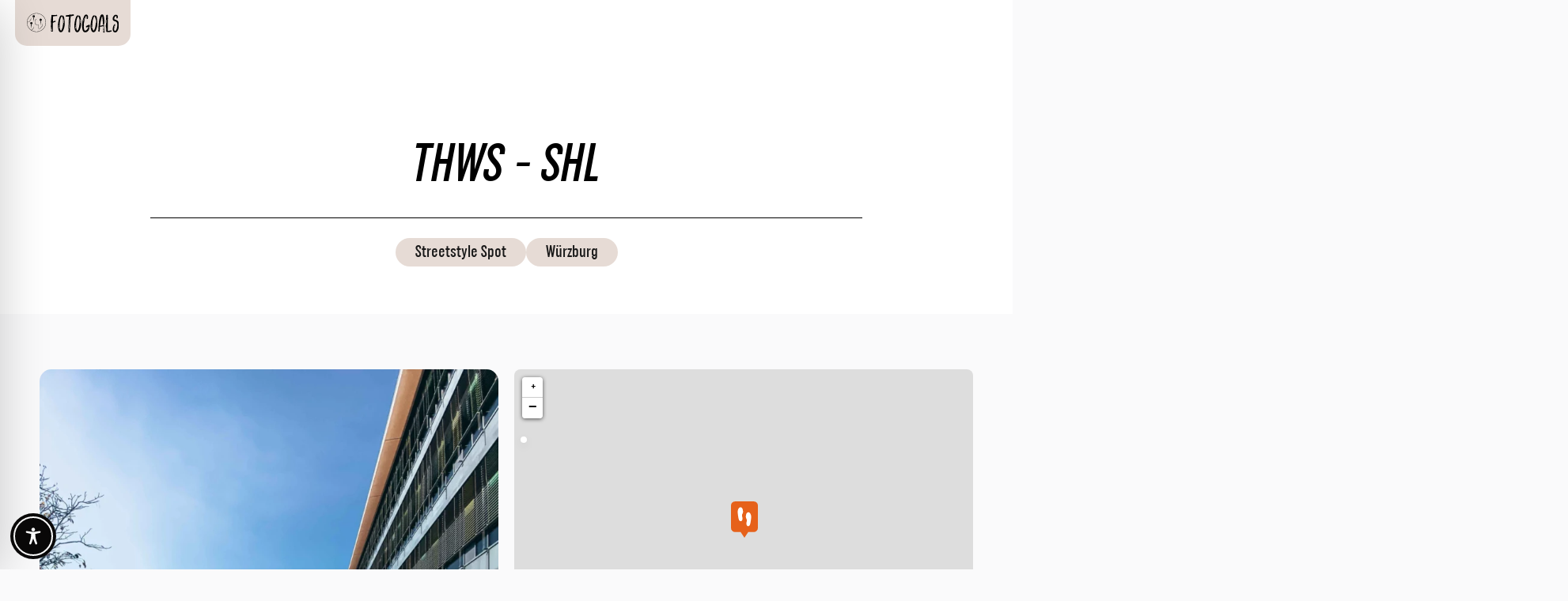

--- FILE ---
content_type: text/html; charset=UTF-8
request_url: https://fotogoals.com/spot/thws-shl/
body_size: 152086
content:
<!doctype html>
<html lang="de-DE">
<head>
	<meta charset="UTF-8">
	<meta name="viewport" content="width=device-width, initial-scale=1">
	<link rel="profile" href="https://gmpg.org/xfn/11">
	<meta name='robots' content='index, follow, max-image-preview:large, max-snippet:-1, max-video-preview:-1' />
	<style>img:is([sizes="auto" i], [sizes^="auto," i]) { contain-intrinsic-size: 3000px 1500px }</style>
	
	<!-- This site is optimized with the Yoast SEO plugin v26.3 - https://yoast.com/wordpress/plugins/seo/ -->
	<title>THWS - SHL Würzburg | Fotogoals Fotospots</title>
	<meta name="description" content="THWS - SHL Würzburg. Der Streetstyle Fotospot in Würzburg! Alle Informationen, Einschränkungen und Fotos. Fotogoals Würzburg" />
	<link rel="canonical" href="https://fotogoals.com/spot/thws-shl/" />
	<meta property="og:locale" content="de_DE" />
	<meta property="og:type" content="article" />
	<meta property="og:title" content="THWS - SHL Würzburg | Fotogoals Fotospots" />
	<meta property="og:description" content="THWS - SHL Würzburg. Der Streetstyle Fotospot in Würzburg! Alle Informationen, Einschränkungen und Fotos. Fotogoals Würzburg" />
	<meta property="og:url" content="https://fotogoals.com/spot/thws-shl/" />
	<meta property="og:site_name" content="Fotogoals" />
	<meta property="article:modified_time" content="2025-08-08T15:01:33+00:00" />
	<meta property="og:image" content="https://fotogoals.com/wp-content/uploads/2024/06/THWS-SHL-Wuerzburg.webp" />
	<meta property="og:image:width" content="1200" />
	<meta property="og:image:height" content="1600" />
	<meta property="og:image:type" content="image/webp" />
	<meta name="twitter:card" content="summary_large_image" />
	<meta name="twitter:label1" content="Geschätzte Lesezeit" />
	<meta name="twitter:data1" content="1 Minute" />
	<script type="application/ld+json" class="yoast-schema-graph">{"@context":"https://schema.org","@graph":[{"@type":"WebPage","@id":"https://fotogoals.com/spot/thws-shl/","url":"https://fotogoals.com/spot/thws-shl/","name":"THWS - SHL Würzburg | Fotogoals Fotospots","isPartOf":{"@id":"https://fotogoals.com/#website"},"primaryImageOfPage":{"@id":"https://fotogoals.com/spot/thws-shl/#primaryimage"},"image":{"@id":"https://fotogoals.com/spot/thws-shl/#primaryimage"},"thumbnailUrl":"https://fotogoals.com/wp-content/uploads/2024/06/THWS-SHL-Wuerzburg.webp","datePublished":"2024-06-18T17:48:01+00:00","dateModified":"2025-08-08T15:01:33+00:00","description":"THWS - SHL Würzburg. Der Streetstyle Fotospot in Würzburg! Alle Informationen, Einschränkungen und Fotos. Fotogoals Würzburg","breadcrumb":{"@id":"https://fotogoals.com/spot/thws-shl/#breadcrumb"},"inLanguage":"de","potentialAction":[{"@type":"ReadAction","target":["https://fotogoals.com/spot/thws-shl/"]}]},{"@type":"ImageObject","inLanguage":"de","@id":"https://fotogoals.com/spot/thws-shl/#primaryimage","url":"https://fotogoals.com/wp-content/uploads/2024/06/THWS-SHL-Wuerzburg.webp","contentUrl":"https://fotogoals.com/wp-content/uploads/2024/06/THWS-SHL-Wuerzburg.webp","width":1200,"height":1600,"caption":"THWS - SHL Würzburg. Der Fotogoals Fotospot in Würzburg"},{"@type":"BreadcrumbList","@id":"https://fotogoals.com/spot/thws-shl/#breadcrumb","itemListElement":[{"@type":"ListItem","position":1,"name":"Startseite","item":"https://fotogoals.com/"},{"@type":"ListItem","position":2,"name":"Spots","item":"https://fotogoals.com/spot/"},{"@type":"ListItem","position":3,"name":"Deutschland","item":"https://fotogoals.com/spot/deutschland/"},{"@type":"ListItem","position":4,"name":"Bayern","item":"https://fotogoals.com/spot/deutschland/bayern/"},{"@type":"ListItem","position":5,"name":"Würzburg","item":"https://fotogoals.com/spot/deutschland/bayern/wuerzburg/"},{"@type":"ListItem","position":6,"name":"THWS &#8211; SHL"}]},{"@type":"WebSite","@id":"https://fotogoals.com/#website","url":"https://fotogoals.com/","name":"Fotogoals","description":"Finde die besten Fotospots","potentialAction":[{"@type":"SearchAction","target":{"@type":"EntryPoint","urlTemplate":"https://fotogoals.com/?s={search_term_string}"},"query-input":{"@type":"PropertyValueSpecification","valueRequired":true,"valueName":"search_term_string"}}],"inLanguage":"de"}]}</script>
	<!-- / Yoast SEO plugin. -->


<link rel='dns-prefetch' href='//use.fontawesome.com' />
<link rel="alternate" type="application/rss+xml" title="Fotogoals &raquo; Feed" href="https://fotogoals.com/feed/" />
<link rel="alternate" type="application/rss+xml" title="Fotogoals &raquo; Kommentar-Feed" href="https://fotogoals.com/comments/feed/" />
<link rel="alternate" type="application/rss+xml" title="Fotogoals &raquo; THWS - SHL-Kommentar-Feed" href="https://fotogoals.com/spot/thws-shl/feed/" />
<script>
window._wpemojiSettings = {"baseUrl":"https:\/\/s.w.org\/images\/core\/emoji\/16.0.1\/72x72\/","ext":".png","svgUrl":"https:\/\/s.w.org\/images\/core\/emoji\/16.0.1\/svg\/","svgExt":".svg","source":{"concatemoji":"https:\/\/fotogoals.com\/wp-includes\/js\/wp-emoji-release.min.js?ver=6.8.3"}};
/*! This file is auto-generated */
!function(s,n){var o,i,e;function c(e){try{var t={supportTests:e,timestamp:(new Date).valueOf()};sessionStorage.setItem(o,JSON.stringify(t))}catch(e){}}function p(e,t,n){e.clearRect(0,0,e.canvas.width,e.canvas.height),e.fillText(t,0,0);var t=new Uint32Array(e.getImageData(0,0,e.canvas.width,e.canvas.height).data),a=(e.clearRect(0,0,e.canvas.width,e.canvas.height),e.fillText(n,0,0),new Uint32Array(e.getImageData(0,0,e.canvas.width,e.canvas.height).data));return t.every(function(e,t){return e===a[t]})}function u(e,t){e.clearRect(0,0,e.canvas.width,e.canvas.height),e.fillText(t,0,0);for(var n=e.getImageData(16,16,1,1),a=0;a<n.data.length;a++)if(0!==n.data[a])return!1;return!0}function f(e,t,n,a){switch(t){case"flag":return n(e,"\ud83c\udff3\ufe0f\u200d\u26a7\ufe0f","\ud83c\udff3\ufe0f\u200b\u26a7\ufe0f")?!1:!n(e,"\ud83c\udde8\ud83c\uddf6","\ud83c\udde8\u200b\ud83c\uddf6")&&!n(e,"\ud83c\udff4\udb40\udc67\udb40\udc62\udb40\udc65\udb40\udc6e\udb40\udc67\udb40\udc7f","\ud83c\udff4\u200b\udb40\udc67\u200b\udb40\udc62\u200b\udb40\udc65\u200b\udb40\udc6e\u200b\udb40\udc67\u200b\udb40\udc7f");case"emoji":return!a(e,"\ud83e\udedf")}return!1}function g(e,t,n,a){var r="undefined"!=typeof WorkerGlobalScope&&self instanceof WorkerGlobalScope?new OffscreenCanvas(300,150):s.createElement("canvas"),o=r.getContext("2d",{willReadFrequently:!0}),i=(o.textBaseline="top",o.font="600 32px Arial",{});return e.forEach(function(e){i[e]=t(o,e,n,a)}),i}function t(e){var t=s.createElement("script");t.src=e,t.defer=!0,s.head.appendChild(t)}"undefined"!=typeof Promise&&(o="wpEmojiSettingsSupports",i=["flag","emoji"],n.supports={everything:!0,everythingExceptFlag:!0},e=new Promise(function(e){s.addEventListener("DOMContentLoaded",e,{once:!0})}),new Promise(function(t){var n=function(){try{var e=JSON.parse(sessionStorage.getItem(o));if("object"==typeof e&&"number"==typeof e.timestamp&&(new Date).valueOf()<e.timestamp+604800&&"object"==typeof e.supportTests)return e.supportTests}catch(e){}return null}();if(!n){if("undefined"!=typeof Worker&&"undefined"!=typeof OffscreenCanvas&&"undefined"!=typeof URL&&URL.createObjectURL&&"undefined"!=typeof Blob)try{var e="postMessage("+g.toString()+"("+[JSON.stringify(i),f.toString(),p.toString(),u.toString()].join(",")+"));",a=new Blob([e],{type:"text/javascript"}),r=new Worker(URL.createObjectURL(a),{name:"wpTestEmojiSupports"});return void(r.onmessage=function(e){c(n=e.data),r.terminate(),t(n)})}catch(e){}c(n=g(i,f,p,u))}t(n)}).then(function(e){for(var t in e)n.supports[t]=e[t],n.supports.everything=n.supports.everything&&n.supports[t],"flag"!==t&&(n.supports.everythingExceptFlag=n.supports.everythingExceptFlag&&n.supports[t]);n.supports.everythingExceptFlag=n.supports.everythingExceptFlag&&!n.supports.flag,n.DOMReady=!1,n.readyCallback=function(){n.DOMReady=!0}}).then(function(){return e}).then(function(){var e;n.supports.everything||(n.readyCallback(),(e=n.source||{}).concatemoji?t(e.concatemoji):e.wpemoji&&e.twemoji&&(t(e.twemoji),t(e.wpemoji)))}))}((window,document),window._wpemojiSettings);
</script>
<link rel='stylesheet' id='jkit-elements-main-css' href='https://fotogoals.com/wp-content/plugins/jeg-elementor-kit/assets/css/elements/main.css?ver=3.0.1' media='all' />
<style id='wp-emoji-styles-inline-css'>

	img.wp-smiley, img.emoji {
		display: inline !important;
		border: none !important;
		box-shadow: none !important;
		height: 1em !important;
		width: 1em !important;
		margin: 0 0.07em !important;
		vertical-align: -0.1em !important;
		background: none !important;
		padding: 0 !important;
	}
</style>
<link rel='stylesheet' id='wp-block-library-css' href='https://fotogoals.com/wp-includes/css/dist/block-library/style.min.css?ver=6.8.3' media='all' />
<style id='global-styles-inline-css'>
:root{--wp--preset--aspect-ratio--square: 1;--wp--preset--aspect-ratio--4-3: 4/3;--wp--preset--aspect-ratio--3-4: 3/4;--wp--preset--aspect-ratio--3-2: 3/2;--wp--preset--aspect-ratio--2-3: 2/3;--wp--preset--aspect-ratio--16-9: 16/9;--wp--preset--aspect-ratio--9-16: 9/16;--wp--preset--color--black: #000000;--wp--preset--color--cyan-bluish-gray: #abb8c3;--wp--preset--color--white: #ffffff;--wp--preset--color--pale-pink: #f78da7;--wp--preset--color--vivid-red: #cf2e2e;--wp--preset--color--luminous-vivid-orange: #ff6900;--wp--preset--color--luminous-vivid-amber: #fcb900;--wp--preset--color--light-green-cyan: #7bdcb5;--wp--preset--color--vivid-green-cyan: #00d084;--wp--preset--color--pale-cyan-blue: #8ed1fc;--wp--preset--color--vivid-cyan-blue: #0693e3;--wp--preset--color--vivid-purple: #9b51e0;--wp--preset--gradient--vivid-cyan-blue-to-vivid-purple: linear-gradient(135deg,rgba(6,147,227,1) 0%,rgb(155,81,224) 100%);--wp--preset--gradient--light-green-cyan-to-vivid-green-cyan: linear-gradient(135deg,rgb(122,220,180) 0%,rgb(0,208,130) 100%);--wp--preset--gradient--luminous-vivid-amber-to-luminous-vivid-orange: linear-gradient(135deg,rgba(252,185,0,1) 0%,rgba(255,105,0,1) 100%);--wp--preset--gradient--luminous-vivid-orange-to-vivid-red: linear-gradient(135deg,rgba(255,105,0,1) 0%,rgb(207,46,46) 100%);--wp--preset--gradient--very-light-gray-to-cyan-bluish-gray: linear-gradient(135deg,rgb(238,238,238) 0%,rgb(169,184,195) 100%);--wp--preset--gradient--cool-to-warm-spectrum: linear-gradient(135deg,rgb(74,234,220) 0%,rgb(151,120,209) 20%,rgb(207,42,186) 40%,rgb(238,44,130) 60%,rgb(251,105,98) 80%,rgb(254,248,76) 100%);--wp--preset--gradient--blush-light-purple: linear-gradient(135deg,rgb(255,206,236) 0%,rgb(152,150,240) 100%);--wp--preset--gradient--blush-bordeaux: linear-gradient(135deg,rgb(254,205,165) 0%,rgb(254,45,45) 50%,rgb(107,0,62) 100%);--wp--preset--gradient--luminous-dusk: linear-gradient(135deg,rgb(255,203,112) 0%,rgb(199,81,192) 50%,rgb(65,88,208) 100%);--wp--preset--gradient--pale-ocean: linear-gradient(135deg,rgb(255,245,203) 0%,rgb(182,227,212) 50%,rgb(51,167,181) 100%);--wp--preset--gradient--electric-grass: linear-gradient(135deg,rgb(202,248,128) 0%,rgb(113,206,126) 100%);--wp--preset--gradient--midnight: linear-gradient(135deg,rgb(2,3,129) 0%,rgb(40,116,252) 100%);--wp--preset--font-size--small: 13px;--wp--preset--font-size--medium: 20px;--wp--preset--font-size--large: 36px;--wp--preset--font-size--x-large: 42px;--wp--preset--spacing--20: 0.44rem;--wp--preset--spacing--30: 0.67rem;--wp--preset--spacing--40: 1rem;--wp--preset--spacing--50: 1.5rem;--wp--preset--spacing--60: 2.25rem;--wp--preset--spacing--70: 3.38rem;--wp--preset--spacing--80: 5.06rem;--wp--preset--shadow--natural: 6px 6px 9px rgba(0, 0, 0, 0.2);--wp--preset--shadow--deep: 12px 12px 50px rgba(0, 0, 0, 0.4);--wp--preset--shadow--sharp: 6px 6px 0px rgba(0, 0, 0, 0.2);--wp--preset--shadow--outlined: 6px 6px 0px -3px rgba(255, 255, 255, 1), 6px 6px rgba(0, 0, 0, 1);--wp--preset--shadow--crisp: 6px 6px 0px rgba(0, 0, 0, 1);}:root { --wp--style--global--content-size: 800px;--wp--style--global--wide-size: 1200px; }:where(body) { margin: 0; }.wp-site-blocks > .alignleft { float: left; margin-right: 2em; }.wp-site-blocks > .alignright { float: right; margin-left: 2em; }.wp-site-blocks > .aligncenter { justify-content: center; margin-left: auto; margin-right: auto; }:where(.wp-site-blocks) > * { margin-block-start: 24px; margin-block-end: 0; }:where(.wp-site-blocks) > :first-child { margin-block-start: 0; }:where(.wp-site-blocks) > :last-child { margin-block-end: 0; }:root { --wp--style--block-gap: 24px; }:root :where(.is-layout-flow) > :first-child{margin-block-start: 0;}:root :where(.is-layout-flow) > :last-child{margin-block-end: 0;}:root :where(.is-layout-flow) > *{margin-block-start: 24px;margin-block-end: 0;}:root :where(.is-layout-constrained) > :first-child{margin-block-start: 0;}:root :where(.is-layout-constrained) > :last-child{margin-block-end: 0;}:root :where(.is-layout-constrained) > *{margin-block-start: 24px;margin-block-end: 0;}:root :where(.is-layout-flex){gap: 24px;}:root :where(.is-layout-grid){gap: 24px;}.is-layout-flow > .alignleft{float: left;margin-inline-start: 0;margin-inline-end: 2em;}.is-layout-flow > .alignright{float: right;margin-inline-start: 2em;margin-inline-end: 0;}.is-layout-flow > .aligncenter{margin-left: auto !important;margin-right: auto !important;}.is-layout-constrained > .alignleft{float: left;margin-inline-start: 0;margin-inline-end: 2em;}.is-layout-constrained > .alignright{float: right;margin-inline-start: 2em;margin-inline-end: 0;}.is-layout-constrained > .aligncenter{margin-left: auto !important;margin-right: auto !important;}.is-layout-constrained > :where(:not(.alignleft):not(.alignright):not(.alignfull)){max-width: var(--wp--style--global--content-size);margin-left: auto !important;margin-right: auto !important;}.is-layout-constrained > .alignwide{max-width: var(--wp--style--global--wide-size);}body .is-layout-flex{display: flex;}.is-layout-flex{flex-wrap: wrap;align-items: center;}.is-layout-flex > :is(*, div){margin: 0;}body .is-layout-grid{display: grid;}.is-layout-grid > :is(*, div){margin: 0;}body{padding-top: 0px;padding-right: 0px;padding-bottom: 0px;padding-left: 0px;}a:where(:not(.wp-element-button)){text-decoration: underline;}:root :where(.wp-element-button, .wp-block-button__link){background-color: #32373c;border-width: 0;color: #fff;font-family: inherit;font-size: inherit;line-height: inherit;padding: calc(0.667em + 2px) calc(1.333em + 2px);text-decoration: none;}.has-black-color{color: var(--wp--preset--color--black) !important;}.has-cyan-bluish-gray-color{color: var(--wp--preset--color--cyan-bluish-gray) !important;}.has-white-color{color: var(--wp--preset--color--white) !important;}.has-pale-pink-color{color: var(--wp--preset--color--pale-pink) !important;}.has-vivid-red-color{color: var(--wp--preset--color--vivid-red) !important;}.has-luminous-vivid-orange-color{color: var(--wp--preset--color--luminous-vivid-orange) !important;}.has-luminous-vivid-amber-color{color: var(--wp--preset--color--luminous-vivid-amber) !important;}.has-light-green-cyan-color{color: var(--wp--preset--color--light-green-cyan) !important;}.has-vivid-green-cyan-color{color: var(--wp--preset--color--vivid-green-cyan) !important;}.has-pale-cyan-blue-color{color: var(--wp--preset--color--pale-cyan-blue) !important;}.has-vivid-cyan-blue-color{color: var(--wp--preset--color--vivid-cyan-blue) !important;}.has-vivid-purple-color{color: var(--wp--preset--color--vivid-purple) !important;}.has-black-background-color{background-color: var(--wp--preset--color--black) !important;}.has-cyan-bluish-gray-background-color{background-color: var(--wp--preset--color--cyan-bluish-gray) !important;}.has-white-background-color{background-color: var(--wp--preset--color--white) !important;}.has-pale-pink-background-color{background-color: var(--wp--preset--color--pale-pink) !important;}.has-vivid-red-background-color{background-color: var(--wp--preset--color--vivid-red) !important;}.has-luminous-vivid-orange-background-color{background-color: var(--wp--preset--color--luminous-vivid-orange) !important;}.has-luminous-vivid-amber-background-color{background-color: var(--wp--preset--color--luminous-vivid-amber) !important;}.has-light-green-cyan-background-color{background-color: var(--wp--preset--color--light-green-cyan) !important;}.has-vivid-green-cyan-background-color{background-color: var(--wp--preset--color--vivid-green-cyan) !important;}.has-pale-cyan-blue-background-color{background-color: var(--wp--preset--color--pale-cyan-blue) !important;}.has-vivid-cyan-blue-background-color{background-color: var(--wp--preset--color--vivid-cyan-blue) !important;}.has-vivid-purple-background-color{background-color: var(--wp--preset--color--vivid-purple) !important;}.has-black-border-color{border-color: var(--wp--preset--color--black) !important;}.has-cyan-bluish-gray-border-color{border-color: var(--wp--preset--color--cyan-bluish-gray) !important;}.has-white-border-color{border-color: var(--wp--preset--color--white) !important;}.has-pale-pink-border-color{border-color: var(--wp--preset--color--pale-pink) !important;}.has-vivid-red-border-color{border-color: var(--wp--preset--color--vivid-red) !important;}.has-luminous-vivid-orange-border-color{border-color: var(--wp--preset--color--luminous-vivid-orange) !important;}.has-luminous-vivid-amber-border-color{border-color: var(--wp--preset--color--luminous-vivid-amber) !important;}.has-light-green-cyan-border-color{border-color: var(--wp--preset--color--light-green-cyan) !important;}.has-vivid-green-cyan-border-color{border-color: var(--wp--preset--color--vivid-green-cyan) !important;}.has-pale-cyan-blue-border-color{border-color: var(--wp--preset--color--pale-cyan-blue) !important;}.has-vivid-cyan-blue-border-color{border-color: var(--wp--preset--color--vivid-cyan-blue) !important;}.has-vivid-purple-border-color{border-color: var(--wp--preset--color--vivid-purple) !important;}.has-vivid-cyan-blue-to-vivid-purple-gradient-background{background: var(--wp--preset--gradient--vivid-cyan-blue-to-vivid-purple) !important;}.has-light-green-cyan-to-vivid-green-cyan-gradient-background{background: var(--wp--preset--gradient--light-green-cyan-to-vivid-green-cyan) !important;}.has-luminous-vivid-amber-to-luminous-vivid-orange-gradient-background{background: var(--wp--preset--gradient--luminous-vivid-amber-to-luminous-vivid-orange) !important;}.has-luminous-vivid-orange-to-vivid-red-gradient-background{background: var(--wp--preset--gradient--luminous-vivid-orange-to-vivid-red) !important;}.has-very-light-gray-to-cyan-bluish-gray-gradient-background{background: var(--wp--preset--gradient--very-light-gray-to-cyan-bluish-gray) !important;}.has-cool-to-warm-spectrum-gradient-background{background: var(--wp--preset--gradient--cool-to-warm-spectrum) !important;}.has-blush-light-purple-gradient-background{background: var(--wp--preset--gradient--blush-light-purple) !important;}.has-blush-bordeaux-gradient-background{background: var(--wp--preset--gradient--blush-bordeaux) !important;}.has-luminous-dusk-gradient-background{background: var(--wp--preset--gradient--luminous-dusk) !important;}.has-pale-ocean-gradient-background{background: var(--wp--preset--gradient--pale-ocean) !important;}.has-electric-grass-gradient-background{background: var(--wp--preset--gradient--electric-grass) !important;}.has-midnight-gradient-background{background: var(--wp--preset--gradient--midnight) !important;}.has-small-font-size{font-size: var(--wp--preset--font-size--small) !important;}.has-medium-font-size{font-size: var(--wp--preset--font-size--medium) !important;}.has-large-font-size{font-size: var(--wp--preset--font-size--large) !important;}.has-x-large-font-size{font-size: var(--wp--preset--font-size--x-large) !important;}
:root :where(.wp-block-pullquote){font-size: 1.5em;line-height: 1.6;}
</style>
<link rel='stylesheet' id='accessibility-onetap-css' href='https://fotogoals.com/wp-content/plugins/accessibility-onetap/assets/css/accessibility-onetap-front-end.min.css?ver=2.6.3' media='all' />
<style id='accessibility-onetap-inline-css'>

		.onetap-container-toggle .onetap-toggle svg,
		nav.onetap-accessibility.onetap-plugin-onetap .onetap-container .onetap-accessibility-settings header.onetap-header-top .onetap-site-container .onetap-site-info .onetap-image svg {
			fill: #0a0909 !important;
		}		
		nav.onetap-accessibility.onetap-plugin-onetap .onetap-container .onetap-accessibility-settings .onetap-features-container .onetap-features .onetap-box-feature.onetap-lv2 .onetap-title p.onetap-option-levels span.onetap-level.onetap-level1, nav.onetap-accessibility.onetap-plugin-onetap .onetap-container .onetap-accessibility-settings .onetap-features-container .onetap-features .onetap-box-feature.onetap-lv2 .onetap-title p.onetap-option-levels span.onetap-level.onetap-level2,
		nav.onetap-accessibility.onetap-plugin-onetap .onetap-container .onetap-accessibility-settings .onetap-features-container .onetap-features .onetap-box-feature.onetap-lv3 .onetap-title p.onetap-option-levels span.onetap-level.onetap-level1, nav.onetap-accessibility.onetap-plugin-onetap .onetap-container .onetap-accessibility-settings .onetap-features-container .onetap-features .onetap-box-feature.onetap-lv3 .onetap-title p.onetap-option-levels span.onetap-level.onetap-level2, nav.onetap-accessibility.onetap-plugin-onetap .onetap-container .onetap-accessibility-settings .onetap-features-container .onetap-features .onetap-box-feature.onetap-lv3 .onetap-title p.onetap-option-levels span.onetap-level.onetap-level3,
		.onetap-container-toggle .onetap-toggle img,
		nav.onetap-accessibility.onetap-plugin-onetap .onetap-container .toolbar-hide-duration .box-hide-duration .box-btn-action button.hide-toolbar,
		nav.onetap-accessibility.onetap-plugin-onetap .onetap-container .onetap-accessibility-settings .onetap-features-container .onetap-features .onetap-box-features .onetap-box-step-controls .onetap-new-level .onetap-btn,
		nav.onetap-accessibility.onetap-plugin-onetap .onetap-container .onetap-accessibility-settings .onetap-reset-settings button,
		nav.onetap-accessibility.onetap-plugin-onetap .onetap-container .onetap-accessibility-settings header.onetap-header-top .onetap-site-container,
		nav.onetap-accessibility.onetap-plugin-onetap .onetap-container .onetap-accessibility-settings div.onetap-multi-functional-feature .onetap-box-functions .onetap-functional-feature.onetap-active .onetap-right .box-swich label.switch input+.slider,
		nav.onetap-accessibility.onetap-plugin-onetap .onetap-container .onetap-accessibility-settings div.onetap-multi-functional-feature .onetap-box-functions .onetap-functional-feature .onetap-right .box-swich label.switch input:checked+.slider,
		nav.onetap-accessibility.onetap-plugin-onetap .onetap-container .onetap-accessibility-settings div.onetap-multi-functional-feature .onetap-box-functions .onetap-functional-feature.onetap-active div.onetap-right div.box-swich label.switch span.slider.round:hover,
		nav.onetap-accessibility.onetap-plugin-onetap .onetap-container .onetap-accessibility-settings .onetap-features-container .onetap-features .onetap-box-features .onetap-box-step-controls .onetap-new-level .onetap-title .box-btn .onetap-btn,
		nav.onetap-accessibility.onetap-plugin-onetap .onetap-container .onetap-accessibility-settings div.onetap-multi-functional-feature .onetap-box-functions .onetap-functional-feature.onetap-active .onetap-left svg,
		nav.onetap-accessibility.onetap-plugin-onetap .onetap-container .onetap-accessibility-settings .onetap-features-container .onetap-features .onetap-box-features .onetap-box-feature.onetap-active .onetap-icon .onetap-icon-animation svg {
			background: #0a0909 !important;
		}
		nav.onetap-accessibility.onetap-plugin-onetap .onetap-container .onetap-accessibility-settings .onetap-features-container .onetap-features .onetap-box-features .onetap-box-step-controls .onetap-new-level .onetap-btn,
		nav.onetap-accessibility.onetap-plugin-onetap .onetap-container .onetap-accessibility-settings .onetap-features-container .onetap-features .onetap-box-features .onetap-box-step-controls .onetap-new-level .onetap-title .box-btn .onetap-btn {
			color: #0a0909 !important;
		}			
		nav.onetap-accessibility.onetap-plugin-onetap .onetap-container .toolbar-hide-duration .box-hide-duration form label input {
			accent-color: #0a0909 !important;
		}
		.onetap-container-toggle .onetap-toggle img.design-border1 {
			box-shadow: 0 0 0 4px #0a0909;
		}

		nav.onetap-accessibility.onetap-plugin-onetap .onetap-container .toolbar-hide-duration .box-hide-duration form label.active,
		nav.onetap-accessibility.onetap-plugin-onetap .onetap-container .toolbar-hide-duration .box-hide-duration form label:hover {
			border: 2px solid #0a0909 !important;
			outline: none !important;
		}			
		nav.onetap-accessibility.onetap-plugin-onetap .onetap-container .onetap-accessibility-settings div.onetap-multi-functional-feature .onetap-box-functions .onetap-functional-feature .onetap-right .box-swich label.switch:focus .slider,			
		nav.onetap-accessibility.onetap-plugin-onetap .onetap-container .onetap-accessibility-settings .onetap-reset-settings button:focus {
			outline: 2px solid #0a0909 !important;
		}
		nav.onetap-accessibility.onetap-plugin-onetap .onetap-container .onetap-accessibility-settings .onetap-features-container .onetap-features .onetap-box-features .onetap-box-feature:hover,
		nav.onetap-accessibility.onetap-plugin-onetap .onetap-container .onetap-accessibility-settings .onetap-features-container .onetap-features .onetap-box-features .onetap-box-feature:focus-visible,
		nav.onetap-accessibility.onetap-plugin-onetap .onetap-container .onetap-accessibility-settings .onetap-features-container .onetap-features .onetap-box-features button.onetap-box-feature.onetap-inactive:hover,
		nav.onetap-accessibility.onetap-plugin-onetap .onetap-container .onetap-accessibility-settings .onetap-features-container .onetap-features .onetap-box-features .onetap-box-feature.onetap-active {
			border-color: #0a0909 !important;
			box-shadow: 0 0 0 1px #0a0909 !important;
		}

		nav.onetap-accessibility.onetap-plugin-onetap .onetap-container .toolbar-hide-duration .box-hide-duration .box-btn-action button.hide-toolbar {
			border-color: #0a0909 !important;
		}
			@media only screen and (max-width: 576px) {
				.onetap-container-toggle .onetap-toggle {
					left: 0 !important;
					margin-left: 15px !important;					
					bottom: 0 !important;
					margin-bottom: 15px !important;
				}
				nav.onetap-accessibility.onetap-plugin-onetap {
					left: -580px !important;
				}
				nav.onetap-accessibility.onetap-plugin-onetap.onetap-toggle-open {
					left: 0 !important;
				}			
				nav.onetap-accessibility.onetap-plugin-onetap .onetap-container .onetap-accessibility-settings header.onetap-header-top .onetap-close {
					right: 34px !important;
				}			
			}			
			
			@media only screen and (min-width: 576px) and (max-width: 991.98px) {
				.onetap-container-toggle .onetap-toggle {
					left: 0 !important;
					margin-left: 15px !important;				
					bottom: 50% !important;
					margin-bottom: 15px !important;
				}
				nav.onetap-accessibility.onetap-plugin-onetap {
					left: -580px !important;
				}
				nav.onetap-accessibility.onetap-plugin-onetap.onetap-toggle-open {
					left: 0 !important;
				}			
				nav.onetap-accessibility.onetap-plugin-onetap .onetap-container .onetap-accessibility-settings header.onetap-header-top .onetap-close {
					left: calc(530px - 20px) !important;
				}
			}
			
			@media only screen and (min-width: 992px) {
				.onetap-container-toggle .onetap-toggle {
					left: 0 !important;
					margin-left: 15px !important;					
					bottom: 0 !important;
					margin-bottom: 15px !important;
				}
				nav.onetap-accessibility.onetap-plugin-onetap {
					left: -580px !important;
				}
				nav.onetap-accessibility.onetap-plugin-onetap.onetap-toggle-open {
					left: 0 !important;
				}			
				nav.onetap-accessibility.onetap-plugin-onetap .onetap-container .onetap-accessibility-settings header.onetap-header-top .onetap-close {
					left: calc(530px - 20px) !important;
				}			
			}			
			
			nav.onetap-accessibility.onetap-plugin-onetap .onetap-container .onetap-accessibility-settings div.onetap-multi-functional-feature {
				display: none !important;
			}

			nav.onetap-accessibility.onetap-plugin-onetap .onetap-container .onetap-accessibility-settings .onetap-features-container.onetap-feature-content-modules {
				padding: 0 14px 0 14px !important;
				margin-top: -85px !important;
				margin-bottom: 24px !important;
			}
				
			nav.onetap-accessibility.onetap-plugin-onetap .onetap-container .onetap-accessibility-settings .onetap-features-container.onetap-feature-content-secondary {
				margin-top: 24px !important;
			}
</style>
<link rel='stylesheet' id='wpml-legacy-horizontal-list-0-css' href='https://fotogoals.com/wp-content/plugins/sitepress-multilingual-cms/templates/language-switchers/legacy-list-horizontal/style.min.css?ver=1' media='all' />
<style id='wpml-legacy-horizontal-list-0-inline-css'>
.wpml-ls-statics-footer a, .wpml-ls-statics-footer .wpml-ls-sub-menu a, .wpml-ls-statics-footer .wpml-ls-sub-menu a:link, .wpml-ls-statics-footer li:not(.wpml-ls-current-language) .wpml-ls-link, .wpml-ls-statics-footer li:not(.wpml-ls-current-language) .wpml-ls-link:link {color:#444444;background-color:#ffffff;}.wpml-ls-statics-footer .wpml-ls-sub-menu a:hover,.wpml-ls-statics-footer .wpml-ls-sub-menu a:focus, .wpml-ls-statics-footer .wpml-ls-sub-menu a:link:hover, .wpml-ls-statics-footer .wpml-ls-sub-menu a:link:focus {color:#000000;background-color:#eeeeee;}.wpml-ls-statics-footer .wpml-ls-current-language > a {color:#444444;background-color:#ffffff;}.wpml-ls-statics-footer .wpml-ls-current-language:hover>a, .wpml-ls-statics-footer .wpml-ls-current-language>a:focus {color:#000000;background-color:#eeeeee;}
</style>
<link rel='stylesheet' id='elementor-frontend-css' href='https://fotogoals.com/wp-content/uploads/elementor/css/custom-frontend.min.css?ver=1765499344' media='all' />
<link rel='stylesheet' id='elementor-post-20-css' href='https://fotogoals.com/wp-content/uploads/elementor/css/post-20.css?ver=1765499344' media='all' />
<link rel='stylesheet' id='parent-style-css' href='https://fotogoals.com/wp-content/themes/hello-elementor/style.css?ver=6.8.3' media='all' />
<link rel='stylesheet' id='child-style-css' href='https://fotogoals.com/wp-content/themes/hello-elementor-child/style.css?ver=6.8.3' media='all' />
<link rel='stylesheet' id='hello-elementor-css' href='https://fotogoals.com/wp-content/themes/hello-elementor/assets/css/reset.css?ver=3.4.4' media='all' />
<link rel='stylesheet' id='hello-elementor-theme-style-css' href='https://fotogoals.com/wp-content/themes/hello-elementor/assets/css/theme.css?ver=3.4.4' media='all' />
<link rel='stylesheet' id='hello-elementor-header-footer-css' href='https://fotogoals.com/wp-content/themes/hello-elementor/assets/css/header-footer.css?ver=3.4.4' media='all' />
<link rel='stylesheet' id='e-sticky-css' href='https://fotogoals.com/wp-content/plugins/elementor-pro/assets/css/modules/sticky.min.css?ver=3.33.1' media='all' />
<link rel='stylesheet' id='e-motion-fx-css' href='https://fotogoals.com/wp-content/plugins/elementor-pro/assets/css/modules/motion-fx.min.css?ver=3.33.1' media='all' />
<link rel='stylesheet' id='widget-image-css' href='https://fotogoals.com/wp-content/plugins/elementor/assets/css/widget-image.min.css?ver=3.33.0' media='all' />
<link rel='stylesheet' id='widget-spacer-css' href='https://fotogoals.com/wp-content/plugins/elementor/assets/css/widget-spacer.min.css?ver=3.33.0' media='all' />
<link rel='stylesheet' id='widget-heading-css' href='https://fotogoals.com/wp-content/plugins/elementor/assets/css/widget-heading.min.css?ver=3.33.0' media='all' />
<link rel='stylesheet' id='widget-icon-list-css' href='https://fotogoals.com/wp-content/uploads/elementor/css/custom-widget-icon-list.min.css?ver=1765499344' media='all' />
<link rel='stylesheet' id='widget-social-icons-css' href='https://fotogoals.com/wp-content/plugins/elementor/assets/css/widget-social-icons.min.css?ver=3.33.0' media='all' />
<link rel='stylesheet' id='e-apple-webkit-css' href='https://fotogoals.com/wp-content/uploads/elementor/css/custom-apple-webkit.min.css?ver=1765499344' media='all' />
<link rel='stylesheet' id='widget-divider-css' href='https://fotogoals.com/wp-content/plugins/elementor/assets/css/widget-divider.min.css?ver=3.33.0' media='all' />
<link rel='stylesheet' id='widget-icon-box-css' href='https://fotogoals.com/wp-content/uploads/elementor/css/custom-widget-icon-box.min.css?ver=1765499344' media='all' />
<link rel='stylesheet' id='swiper-css' href='https://fotogoals.com/wp-content/plugins/elementor/assets/lib/swiper/v8/css/swiper.min.css?ver=8.4.5' media='all' />
<link rel='stylesheet' id='e-swiper-css' href='https://fotogoals.com/wp-content/plugins/elementor/assets/css/conditionals/e-swiper.min.css?ver=3.33.0' media='all' />
<link rel='stylesheet' id='e-animation-grow-css' href='https://fotogoals.com/wp-content/plugins/elementor/assets/lib/animations/styles/e-animation-grow.min.css?ver=3.33.0' media='all' />
<link rel='stylesheet' id='widget-post-info-css' href='https://fotogoals.com/wp-content/plugins/elementor-pro/assets/css/widget-post-info.min.css?ver=3.33.1' media='all' />
<link rel='stylesheet' id='e-animation-fadeIn-css' href='https://fotogoals.com/wp-content/plugins/elementor/assets/lib/animations/styles/fadeIn.min.css?ver=3.33.0' media='all' />
<link rel='stylesheet' id='e-popup-css' href='https://fotogoals.com/wp-content/plugins/elementor-pro/assets/css/conditionals/popup.min.css?ver=3.33.1' media='all' />
<link rel='stylesheet' id='elementor-post-3096-css' href='https://fotogoals.com/wp-content/uploads/elementor/css/post-3096.css?ver=1765499345' media='all' />
<link rel='stylesheet' id='elementor-post-479-css' href='https://fotogoals.com/wp-content/uploads/elementor/css/post-479.css?ver=1765499345' media='all' />
<link rel='stylesheet' id='elementor-post-3178-css' href='https://fotogoals.com/wp-content/uploads/elementor/css/post-3178.css?ver=1765499345' media='all' />
<link rel='stylesheet' id='elementor-post-36819-css' href='https://fotogoals.com/wp-content/uploads/elementor/css/post-36819.css?ver=1765499345' media='all' />
<link rel='stylesheet' id='borlabs-cookie-custom-css' href='https://fotogoals.com/wp-content/cache/borlabs-cookie/1/borlabs-cookie-1-de.css?ver=3.3.23-86' media='all' />
<link rel='stylesheet' id='ayecode-ui-css' href='https://fotogoals.com/wp-content/plugins/geodirectory/vendor/ayecode/wp-ayecode-ui/assets-v5/css/ayecode-ui-compatibility.css?ver=0.2.40' media='all' />
<style id='ayecode-ui-inline-css'>
body.modal-open #wpadminbar{z-index:999}.embed-responsive-16by9 .fluid-width-video-wrapper{padding:0!important;position:initial}.aui-nav-links .pagination{justify-content:inherit}
</style>
<link rel='stylesheet' id='jquery-lazyloadxt-spinner-css-css' href='//fotogoals.com/wp-content/plugins/a3-lazy-load/assets/css/jquery.lazyloadxt.spinner.css?ver=6.8.3' media='all' />
<link rel='stylesheet' id='a3a3_lazy_load-css' href='//fotogoals.com/wp-content/uploads/sass/a3_lazy_load.min.css?ver=1737728804' media='all' />
<link rel='stylesheet' id='ekit-widget-styles-css' href='https://fotogoals.com/wp-content/plugins/elementskit-lite/widgets/init/assets/css/widget-styles.css?ver=3.7.3' media='all' />
<link rel='stylesheet' id='ekit-responsive-css' href='https://fotogoals.com/wp-content/plugins/elementskit-lite/widgets/init/assets/css/responsive.css?ver=3.7.3' media='all' />
<link data-borlabs-cookie-style-blocker-handle="font-awesome" data-borlabs-cookie-style-blocker-id="geo-directory-font-awesome" rel='stylesheet' id='font-awesome-css' data-borlabs-cookie-style-blocker-href='https://use.fontawesome.com/releases/v6.7.2/css/all.css?wpfas=true' media='all' />
<link rel='stylesheet' id='elementor-icons-jkiticon-css' href='https://fotogoals.com/wp-content/plugins/jeg-elementor-kit/assets/fonts/jkiticon/jkiticon.css?ver=3.0.1' media='all' />
<link rel='stylesheet' id='elementor-icons-ekiticons-css' href='https://fotogoals.com/wp-content/plugins/elementskit-lite/modules/elementskit-icon-pack/assets/css/ekiticons.css?ver=3.7.3' media='all' />
<script id="wpml-cookie-js-extra">
var wpml_cookies = {"wp-wpml_current_language":{"value":"de","expires":1,"path":"\/"}};
var wpml_cookies = {"wp-wpml_current_language":{"value":"de","expires":1,"path":"\/"}};
</script>
<script src="https://fotogoals.com/wp-content/plugins/sitepress-multilingual-cms/res/js/cookies/language-cookie.js?ver=476000" id="wpml-cookie-js" defer data-wp-strategy="defer"></script>
<script src="https://fotogoals.com/wp-includes/js/jquery/jquery.min.js?ver=3.7.1" id="jquery-core-js"></script>
<script id="jquery-core-js-after">
window.gdSetMap = window.gdSetMap || 'osm';window.gdLoadMap = window.gdLoadMap || 'auto';
</script>
<script src="https://fotogoals.com/wp-includes/js/jquery/jquery-migrate.min.js?ver=3.4.1" id="jquery-migrate-js"></script>
<script id="jquery-js-after">
window.gdSetMap = window.gdSetMap || 'osm';window.gdLoadMap = window.gdLoadMap || 'auto';
</script>
<script src="https://fotogoals.com/wp-content/plugins/geodirectory/vendor/ayecode/wp-ayecode-ui/assets-v5/js/bootstrap.bundle.min.js?ver=0.2.40" id="bootstrap-js-bundle-js"></script>
<script id="bootstrap-js-bundle-js-after">
function aui_init_greedy_nav(){jQuery('nav.greedy').each(function(i,obj){if(jQuery(this).hasClass("being-greedy")){return true}jQuery(this).addClass('navbar-expand');jQuery(this).off('shown.bs.tab').on('shown.bs.tab',function(e){if(jQuery(e.target).closest('.dropdown-menu').hasClass('greedy-links')){jQuery(e.target).closest('.greedy').find('.greedy-btn.dropdown').attr('aria-expanded','false');jQuery(e.target).closest('.greedy-links').removeClass('show').addClass('d-none')}});jQuery(document).off('mousemove','.greedy-btn').on('mousemove','.greedy-btn',function(e){jQuery('.dropdown-menu.greedy-links').removeClass('d-none')});var $vlinks='';var $dDownClass='';var ddItemClass='greedy-nav-item';if(jQuery(this).find('.navbar-nav').length){if(jQuery(this).find('.navbar-nav').hasClass("being-greedy")){return true}$vlinks=jQuery(this).find('.navbar-nav').addClass("being-greedy w-100").removeClass('overflow-hidden')}else if(jQuery(this).find('.nav').length){if(jQuery(this).find('.nav').hasClass("being-greedy")){return true}$vlinks=jQuery(this).find('.nav').addClass("being-greedy w-100").removeClass('overflow-hidden');$dDownClass=' mt-0 p-0 zi-5 ';ddItemClass+=' mt-0 me-0'}else{return false}jQuery($vlinks).append('<li class="nav-item list-unstyled ml-auto greedy-btn d-none dropdown"><button data-bs-toggle="collapse" class="nav-link greedy-nav-link" role="button"><i class="fas fa-ellipsis-h"></i> <span class="greedy-count badge bg-dark rounded-pill"></span></button><ul class="greedy-links dropdown-menu dropdown-menu-end '+$dDownClass+'"></ul></li>');var $hlinks=jQuery(this).find('.greedy-links');var $btn=jQuery(this).find('.greedy-btn');var numOfItems=0;var totalSpace=0;var closingTime=1000;var breakWidths=[];$vlinks.children().outerWidth(function(i,w){totalSpace+=w;numOfItems+=1;breakWidths.push(totalSpace)});var availableSpace,numOfVisibleItems,requiredSpace,buttonSpace,timer;function check(){buttonSpace=$btn.width();availableSpace=$vlinks.width()-10;numOfVisibleItems=$vlinks.children().length;requiredSpace=breakWidths[numOfVisibleItems-1];if(numOfVisibleItems>1&&requiredSpace>availableSpace){var $li=$vlinks.children().last().prev();$li.removeClass('nav-item').addClass(ddItemClass);if(!jQuery($hlinks).children().length){$li.find('.nav-link').addClass('w-100 dropdown-item rounded-0 rounded-bottom')}else{jQuery($hlinks).find('.nav-link').removeClass('rounded-top');$li.find('.nav-link').addClass('w-100 dropdown-item rounded-0 rounded-top')}$li.prependTo($hlinks);numOfVisibleItems-=1;check()}else if(availableSpace>breakWidths[numOfVisibleItems]){$hlinks.children().first().insertBefore($btn);numOfVisibleItems+=1;check()}jQuery($btn).find(".greedy-count").html(numOfItems-numOfVisibleItems);if(numOfVisibleItems===numOfItems){$btn.addClass('d-none')}else $btn.removeClass('d-none')}jQuery(window).on("resize",function(){check()});check()})}function aui_select2_locale(){var aui_select2_params={"i18n_select_state_text":"Select an option\u2026","i18n_no_matches":"No matches found","i18n_ajax_error":"Loading failed","i18n_input_too_short_1":"Please enter 1 or more characters","i18n_input_too_short_n":"Please enter %item% or more characters","i18n_input_too_long_1":"Please delete 1 character","i18n_input_too_long_n":"Please delete %item% characters","i18n_selection_too_long_1":"You can only select 1 item","i18n_selection_too_long_n":"You can only select %item% items","i18n_load_more":"Loading more results\u2026","i18n_searching":"Searching\u2026"};return{theme:"bootstrap-5",width:jQuery(this).data('width')?jQuery(this).data('width'):jQuery(this).hasClass('w-100')?'100%':'style',placeholder:jQuery(this).data('placeholder'),language:{errorLoading:function(){return aui_select2_params.i18n_searching},inputTooLong:function(args){var overChars=args.input.length-args.maximum;if(1===overChars){return aui_select2_params.i18n_input_too_long_1}return aui_select2_params.i18n_input_too_long_n.replace('%item%',overChars)},inputTooShort:function(args){var remainingChars=args.minimum-args.input.length;if(1===remainingChars){return aui_select2_params.i18n_input_too_short_1}return aui_select2_params.i18n_input_too_short_n.replace('%item%',remainingChars)},loadingMore:function(){return aui_select2_params.i18n_load_more},maximumSelected:function(args){if(args.maximum===1){return aui_select2_params.i18n_selection_too_long_1}return aui_select2_params.i18n_selection_too_long_n.replace('%item%',args.maximum)},noResults:function(){return aui_select2_params.i18n_no_matches},searching:function(){return aui_select2_params.i18n_searching}}}}function aui_init_select2(){var select2_args=jQuery.extend({},aui_select2_locale());jQuery("select.aui-select2").each(function(){if(!jQuery(this).hasClass("select2-hidden-accessible")){jQuery(this).select2(select2_args)}})}function aui_time_ago(selector){var aui_timeago_params={"prefix_ago":"","suffix_ago":" ago","prefix_after":"after ","suffix_after":"","seconds":"less than a minute","minute":"about a minute","minutes":"%d minutes","hour":"about an hour","hours":"about %d hours","day":"a day","days":"%d days","month":"about a month","months":"%d months","year":"about a year","years":"%d years"};var templates={prefix:aui_timeago_params.prefix_ago,suffix:aui_timeago_params.suffix_ago,seconds:aui_timeago_params.seconds,minute:aui_timeago_params.minute,minutes:aui_timeago_params.minutes,hour:aui_timeago_params.hour,hours:aui_timeago_params.hours,day:aui_timeago_params.day,days:aui_timeago_params.days,month:aui_timeago_params.month,months:aui_timeago_params.months,year:aui_timeago_params.year,years:aui_timeago_params.years};var template=function(t,n){return templates[t]&&templates[t].replace(/%d/i,Math.abs(Math.round(n)))};var timer=function(time){if(!time)return;time=time.replace(/\.\d+/,"");time=time.replace(/-/,"/").replace(/-/,"/");time=time.replace(/T/," ").replace(/Z/," UTC");time=time.replace(/([\+\-]\d\d)\:?(\d\d)/," $1$2");time=new Date(time*1000||time);var now=new Date();var seconds=((now.getTime()-time)*.001)>>0;var minutes=seconds/60;var hours=minutes/60;var days=hours/24;var years=days/365;return templates.prefix+(seconds<45&&template('seconds',seconds)||seconds<90&&template('minute',1)||minutes<45&&template('minutes',minutes)||minutes<90&&template('hour',1)||hours<24&&template('hours',hours)||hours<42&&template('day',1)||days<30&&template('days',days)||days<45&&template('month',1)||days<365&&template('months',days/30)||years<1.5&&template('year',1)||template('years',years))+templates.suffix};var elements=document.getElementsByClassName(selector);if(selector&&elements&&elements.length){for(var i in elements){var $el=elements[i];if(typeof $el==='object'){$el.innerHTML='<i class="far fa-clock"></i> '+timer($el.getAttribute('title')||$el.getAttribute('datetime'))}}}setTimeout(function(){aui_time_ago(selector)},60000)}function aui_init_tooltips(){jQuery('[data-bs-toggle="tooltip"]').tooltip();jQuery('[data-bs-toggle="popover"]').popover();jQuery('[data-bs-toggle="popover-html"]').popover({html:true,sanitize:false});jQuery('[data-bs-toggle="popover"],[data-bs-toggle="popover-html"]').on('inserted.bs.popover',function(){jQuery('body > .popover').wrapAll("<div class='bsui' />")})}$aui_doing_init_flatpickr=false;function aui_init_flatpickr(){if(typeof jQuery.fn.flatpickr==="function"&&!$aui_doing_init_flatpickr){$aui_doing_init_flatpickr=true;try{flatpickr.localize({weekdays:{shorthand:['Sun','Mon','Tue','Wed','Thu','Fri','Sat'],longhand:['Sun','Mon','Tue','Wed','Thu','Fri','Sat'],},months:{shorthand:['Jan','Feb','Mar','Apr','May','Jun','Jul','Aug','Sep','Oct','Nov','Dec'],longhand:['January','February','March','April','May','June','July','August','September','October','November','December'],},daysInMonth:[31,28,31,30,31,30,31,31,30,31,30,31],firstDayOfWeek:1,ordinal:function(nth){var s=nth%100;if(s>3&&s<21)return"th";switch(s%10){case 1:return"st";case 2:return"nd";case 3:return"rd";default:return"th"}},rangeSeparator:' to ',weekAbbreviation:'Wk',scrollTitle:'Scroll to increment',toggleTitle:'Click to toggle',amPM:['AM','PM'],yearAriaLabel:'Year',hourAriaLabel:'Hour',minuteAriaLabel:'Minute',time_24hr:false})}catch(err){console.log(err.message)}jQuery('input[data-aui-init="flatpickr"]:not(.flatpickr-input)').flatpickr()}$aui_doing_init_flatpickr=false}$aui_doing_init_iconpicker=false;function aui_init_iconpicker(){if(typeof jQuery.fn.iconpicker==="function"&&!$aui_doing_init_iconpicker){$aui_doing_init_iconpicker=true;jQuery('input[data-aui-init="iconpicker"]:not(.iconpicker-input)').iconpicker()}$aui_doing_init_iconpicker=false}function aui_modal_iframe($title,$url,$footer,$dismissible,$class,$dialog_class,$body_class,responsive){if(!$body_class){$body_class='p-0'}var wClass='text-center position-absolute w-100 text-dark overlay overlay-white p-0 m-0 d-flex justify-content-center align-items-center';var wStyle='';var sStyle='';var $body="",sClass="w-100 p-0 m-0";if(responsive){$body+='<div class="embed-responsive embed-responsive-16by9 ratio ratio-16x9">';wClass+=' h-100';sClass+=' embed-responsive-item'}else{wClass+=' vh-100';sClass+=' vh-100';wStyle+=' height: 90vh !important;';sStyle+=' height: 90vh !important;'}$body+='<div class="ac-preview-loading '+wClass+'" style="left:0;top:0;'+wStyle+'"><div class="spinner-border" role="status"></div></div>';$body+='<iframe id="embedModal-iframe" class="'+sClass+'" style="'+sStyle+'" src="" width="100%" height="100%" frameborder="0" allowtransparency="true"></iframe>';if(responsive){$body+='</div>'}$m=aui_modal($title,$body,$footer,$dismissible,$class,$dialog_class,$body_class);const auiModal=document.getElementById('aui-modal');auiModal.addEventListener('shown.bs.modal',function(e){iFrame=jQuery('#embedModal-iframe');jQuery('.ac-preview-loading').removeClass('d-none').addClass('d-flex');iFrame.attr({src:$url});iFrame.load(function(){jQuery('.ac-preview-loading').removeClass('d-flex').addClass('d-none')})});return $m}function aui_modal($title,$body,$footer,$dismissible,$class,$dialog_class,$body_class){if(!$class){$class=''}if(!$dialog_class){$dialog_class=''}if(!$body){$body='<div class="text-center"><div class="spinner-border" role="status"></div></div>'}jQuery('.aui-modal').remove();jQuery('.modal-backdrop').remove();jQuery('body').css({overflow:'','padding-right':''});var $modal='';$modal+='<div id="aui-modal" class="modal aui-modal fade shadow bsui '+$class+'" tabindex="-1">'+'<div class="modal-dialog modal-dialog-centered '+$dialog_class+'">'+'<div class="modal-content border-0 shadow">';if($title){$modal+='<div class="modal-header">'+'<h5 class="modal-title">'+$title+'</h5>';if($dismissible){$modal+='<button type="button" class="btn-close" data-bs-dismiss="modal" aria-label="Close">'+'</button>'}$modal+='</div>'}$modal+='<div class="modal-body '+$body_class+'">'+$body+'</div>';if($footer){$modal+='<div class="modal-footer">'+$footer+'</div>'}$modal+='</div>'+'</div>'+'</div>';jQuery('body').append($modal);const ayeModal=new bootstrap.Modal('.aui-modal',{});ayeModal.show()}function aui_conditional_fields(form){jQuery(form).find(".aui-conditional-field").each(function(){var $element_require=jQuery(this).data('element-require');if($element_require){$element_require=$element_require.replace("&#039;","'");$element_require=$element_require.replace("&quot;",'"');if(aui_check_form_condition($element_require,form)){jQuery(this).removeClass('d-none')}else{jQuery(this).addClass('d-none')}}})}function aui_check_form_condition(condition,form){if(form){condition=condition.replace(/\(form\)/g,"('"+form+"')")}return new Function("return "+condition+";")()}jQuery.fn.aui_isOnScreen=function(){var win=jQuery(window);var viewport={top:win.scrollTop(),left:win.scrollLeft()};viewport.right=viewport.left+win.width();viewport.bottom=viewport.top+win.height();var bounds=this.offset();bounds.right=bounds.left+this.outerWidth();bounds.bottom=bounds.top+this.outerHeight();return(!(viewport.right<bounds.left||viewport.left>bounds.right||viewport.bottom<bounds.top||viewport.top>bounds.bottom))};function aui_carousel_maybe_show_multiple_items($carousel){var $items={};var $item_count=0;if(!jQuery($carousel).find('.carousel-inner-original').length){jQuery($carousel).append('<div class="carousel-inner-original d-none">'+jQuery($carousel).find('.carousel-inner').html().replaceAll('carousel-item','not-carousel-item')+'</div>')}jQuery($carousel).find('.carousel-inner-original .not-carousel-item').each(function(){$items[$item_count]=jQuery(this).html();$item_count++});if(!$item_count){return}if(jQuery(window).width()<=576){if(jQuery($carousel).find('.carousel-inner').hasClass('aui-multiple-items')&&jQuery($carousel).find('.carousel-inner-original').length){jQuery($carousel).find('.carousel-inner').removeClass('aui-multiple-items').html(jQuery($carousel).find('.carousel-inner-original').html().replaceAll('not-carousel-item','carousel-item'));jQuery($carousel).find(".carousel-indicators li").removeClass("d-none")}}else{var $md_count=jQuery($carousel).data('limit_show');var $md_cols_count=jQuery($carousel).data('cols_show');var $new_items='';var $new_items_count=0;var $new_item_count=0;var $closed=true;Object.keys($items).forEach(function(key,index){if(index!=0&&Number.isInteger(index/$md_count)){$new_items+='</div></div>';$closed=true}if(index==0||Number.isInteger(index/$md_count)){$row_cols_class=$md_cols_count?' g-lg-4 g-3 row-cols-1 row-cols-lg-'+$md_cols_count:'';$active=index==0?'active':'';$new_items+='<div class="carousel-item '+$active+'"><div class="row'+$row_cols_class+' ">';$closed=false;$new_items_count++;$new_item_count=0}$new_items+='<div class="col ">'+$items[index]+'</div>';$new_item_count++});if(!$closed){if($md_count-$new_item_count>0){$placeholder_count=$md_count-$new_item_count;while($placeholder_count>0){$new_items+='<div class="col "></div>';$placeholder_count--}}$new_items+='</div></div>'}jQuery($carousel).find('.carousel-inner').addClass('aui-multiple-items').html($new_items);jQuery($carousel).find('.carousel-item.active img').each(function(){if(real_srcset=jQuery(this).attr("data-srcset")){if(!jQuery(this).attr("srcset"))jQuery(this).attr("srcset",real_srcset)}if(real_src=jQuery(this).attr("data-src")){if(!jQuery(this).attr("srcset"))jQuery(this).attr("src",real_src)}});$hide_count=$new_items_count-1;jQuery($carousel).find(".carousel-indicators li:gt("+$hide_count+")").addClass("d-none")}jQuery(window).trigger("aui_carousel_multiple")}function aui_init_carousel_multiple_items(){jQuery(window).on("resize",function(){jQuery('.carousel-multiple-items').each(function(){aui_carousel_maybe_show_multiple_items(this)})});jQuery('.carousel-multiple-items').each(function(){aui_carousel_maybe_show_multiple_items(this)})}function init_nav_sub_menus(){jQuery('.navbar-multi-sub-menus').each(function(i,obj){if(jQuery(this).hasClass("has-sub-sub-menus")){return true}jQuery(this).addClass('has-sub-sub-menus');jQuery(this).find('.dropdown-menu a.dropdown-toggle').on('click',function(e){var $el=jQuery(this);$el.toggleClass('active-dropdown');var $parent=jQuery(this).offsetParent(".dropdown-menu");if(!jQuery(this).next().hasClass('show')){jQuery(this).parents('.dropdown-menu').first().find('.show').removeClass("show")}var $subMenu=jQuery(this).next(".dropdown-menu");$subMenu.toggleClass('show');jQuery(this).parent("li").toggleClass('show');jQuery(this).parents('li.nav-item.dropdown.show').on('hidden.bs.dropdown',function(e){jQuery('.dropdown-menu .show').removeClass("show");$el.removeClass('active-dropdown')});if(!$parent.parent().hasClass('navbar-nav')){$el.next().addClass('position-relative border-top border-bottom')}return false})})}function aui_lightbox_embed($link,ele){ele.preventDefault();jQuery('.aui-carousel-modal').remove();var $modal='<div class="modal fade aui-carousel-modal bsui" id="aui-carousel-modal" tabindex="-1" role="dialog" aria-labelledby="aui-modal-title" aria-hidden="true"><div class="modal-dialog modal-dialog-centered modal-xl mw-100"><div class="modal-content bg-transparent border-0 shadow-none"><div class="modal-header"><h5 class="modal-title" id="aui-modal-title"></h5></div><div class="modal-body text-center"><i class="fas fa-circle-notch fa-spin fa-3x"></i></div></div></div></div>';jQuery('body').append($modal);const ayeModal=new bootstrap.Modal('.aui-carousel-modal',{});const myModalEl=document.getElementById('aui-carousel-modal');myModalEl.addEventListener('hidden.bs.modal',event=>{jQuery(".aui-carousel-modal iframe").attr('src','')});jQuery('.aui-carousel-modal').on('shown.bs.modal',function(e){jQuery('.aui-carousel-modal .carousel-item.active').find('iframe').each(function(){var $iframe=jQuery(this);$iframe.parent().find('.ac-preview-loading').removeClass('d-none').addClass('d-flex');if(!$iframe.attr('src')&&$iframe.data('src')){$iframe.attr('src',$iframe.data('src'))}$iframe.on('load',function(){setTimeout(function(){$iframe.parent().find('.ac-preview-loading').removeClass('d-flex').addClass('d-none')},1250)})})});$container=jQuery($link).closest('.aui-gallery');$clicked_href=jQuery($link).attr('href');$images=[];$container.find('.aui-lightbox-image, .aui-lightbox-iframe').each(function(){var a=this;var href=jQuery(a).attr('href');if(href){$images.push(href)}});if($images.length){var $carousel='<div id="aui-embed-slider-modal" class="carousel slide" >';if($images.length>1){$i=0;$carousel+='<ol class="carousel-indicators position-fixed">';$container.find('.aui-lightbox-image, .aui-lightbox-iframe').each(function(){$active=$clicked_href==jQuery(this).attr('href')?'active':'';$carousel+='<li data-bs-target="#aui-embed-slider-modal" data-bs-slide-to="'+$i+'" class="'+$active+'"></li>';$i++});$carousel+='</ol>'}$i=0;$rtl_class='justify-content-start';$carousel+='<div class="carousel-inner d-flex align-items-center '+$rtl_class+'">';$container.find('.aui-lightbox-image').each(function(){var a=this;var href=jQuery(a).attr('href');$active=$clicked_href==jQuery(this).attr('href')?'active':'';$carousel+='<div class="carousel-item '+$active+'"><div>';var css_height=window.innerWidth>window.innerHeight?'90vh':'auto';var srcset=jQuery(a).find('img').attr('srcset');var sizes='';if(srcset){var sources=srcset.split(',').map(s=>{var parts=s.trim().split(' ');return{width:parseInt(parts[1].replace('w','')),descriptor:parts[1].replace('w','px')}}).sort((a,b)=>b.width-a.width);sizes=sources.map((source,index,array)=>{if(index===0){return `${source.descriptor}`}else{return `(max-width:${source.width-1}px)${array[index-1].descriptor}`}}).reverse().join(', ')}var img=href?jQuery(a).find('img').clone().attr('src',href).attr('sizes',sizes).removeClass().addClass('mx-auto d-block w-auto rounded').css({'max-height':css_height,'max-width':'98%'}).get(0).outerHTML:jQuery(a).find('img').clone().removeClass().addClass('mx-auto d-block w-auto rounded').css({'max-height':css_height,'max-width':'98%'}).get(0).outerHTML;$carousel+=img;if(jQuery(a).parent().find('.carousel-caption').length){$carousel+=jQuery(a).parent().find('.carousel-caption').clone().removeClass('sr-only visually-hidden').get(0).outerHTML}else if(jQuery(a).parent().find('.figure-caption').length){$carousel+=jQuery(a).parent().find('.figure-caption').clone().removeClass('sr-only visually-hidden').addClass('carousel-caption').get(0).outerHTML}$carousel+='</div></div>';$i++});$container.find('.aui-lightbox-iframe').each(function(){var a=this;var css_height=window.innerWidth>window.innerHeight?'90vh;':'auto;';var styleWidth=$images.length>1?'max-width:70%;':'';$active=$clicked_href==jQuery(this).attr('href')?'active':'';$carousel+='<div class="carousel-item '+$active+'"><div class="modal-xl mx-auto ratio ratio-16x9" style="max-height:'+css_height+styleWidth+'">';var url=jQuery(a).attr('href');var iframe='<div class="ac-preview-loading text-light d-none" style="left:0;top:0;height:'+css_height+'"><div class="spinner-border m-auto" role="status"></div></div>';iframe+='<iframe class="aui-carousel-iframe" style="height:'+css_height+'" src="" data-src="'+url+'?rel=0&amp;showinfo=0&amp;modestbranding=1&amp;autoplay=1" allow="autoplay"></iframe>';var img=iframe;$carousel+=img;$carousel+='</div></div>';$i++});$carousel+='</div>';if($images.length>1){$carousel+='<a class="carousel-control-prev" href="#aui-embed-slider-modal" role="button" data-bs-slide="prev">';$carousel+='<span class="carousel-control-prev-icon" aria-hidden="true"></span>';$carousel+=' <a class="carousel-control-next" href="#aui-embed-slider-modal" role="button" data-bs-slide="next">';$carousel+='<span class="carousel-control-next-icon" aria-hidden="true"></span>';$carousel+='</a>'}$carousel+='</div>';var $close='<button type="button" class="btn-close btn-close-white text-end position-fixed" style="right: 20px;top: 10px; z-index: 1055;" data-bs-dismiss="modal" aria-label="Close"></button>';jQuery('.aui-carousel-modal .modal-content').html($carousel).prepend($close);ayeModal.show();try{if('ontouchstart'in document.documentElement||navigator.maxTouchPoints>0){let _bsC=new bootstrap.Carousel('#aui-embed-slider-modal')}}catch(err){}}}function aui_init_lightbox_embed(){jQuery('.aui-lightbox-image, .aui-lightbox-iframe').off('click').on("click",function(ele){aui_lightbox_embed(this,ele)})}function aui_init_modal_iframe(){jQuery('.aui-has-embed, [data-aui-embed="iframe"]').each(function(e){if(!jQuery(this).hasClass('aui-modal-iframed')&&jQuery(this).data('embed-url')){jQuery(this).addClass('aui-modal-iframed');jQuery(this).on("click",function(e1){aui_modal_iframe('',jQuery(this).data('embed-url'),'',true,'','modal-lg','aui-modal-iframe p-0',true);return false})}})}$aui_doing_toast=false;function aui_toast($id,$type,$title,$title_small,$body,$time,$can_close){if($aui_doing_toast){setTimeout(function(){aui_toast($id,$type,$title,$title_small,$body,$time,$can_close)},500);return}$aui_doing_toast=true;if($can_close==null){$can_close=false}if($time==''||$time==null){$time=3000}if(document.getElementById($id)){jQuery('#'+$id).toast('show');setTimeout(function(){$aui_doing_toast=false},500);return}var uniqid=Date.now();if($id){uniqid=$id}$op="";$tClass='';$thClass='';$icon="";if($type=='success'){$op="opacity:.92;";$tClass='alert bg-success w-auto';$thClass='bg-transparent border-0 text-white';$icon="<div class='h5 m-0 p-0'><i class='fas fa-check-circle me-2'></i></div>"}else if($type=='error'||$type=='danger'){$op="opacity:.92;";$tClass='alert bg-danger  w-auto';$thClass='bg-transparent border-0 text-white';$icon="<div class='h5 m-0 p-0'><i class='far fa-times-circle me-2'></i></div>"}else if($type=='info'){$op="opacity:.92;";$tClass='alert bg-info  w-auto';$thClass='bg-transparent border-0 text-white';$icon="<div class='h5 m-0 p-0'><i class='fas fa-info-circle me-2'></i></div>"}else if($type=='warning'){$op="opacity:.92;";$tClass='alert bg-warning  w-auto';$thClass='bg-transparent border-0 text-dark';$icon="<div class='h5 m-0 p-0'><i class='fas fa-exclamation-triangle me-2'></i></div>"}if(!document.getElementById("aui-toasts")){jQuery('body').append('<div class="bsui" id="aui-toasts"><div class="position-fixed aui-toast-bottom-right pr-3 pe-3 mb-1" style="z-index: 500000;right: 0;bottom: 0;'+$op+'"></div></div>')}$toast='<div id="'+uniqid+'" class="toast fade hide shadow hover-shadow '+$tClass+'" style="" role="alert" aria-live="assertive" aria-atomic="true" data-bs-delay="'+$time+'">';if($type||$title||$title_small){$toast+='<div class="toast-header '+$thClass+'">';if($icon){$toast+=$icon}if($title){$toast+='<strong class="me-auto">'+$title+'</strong>'}if($title_small){$toast+='<small>'+$title_small+'</small>'}if($can_close){$toast+='<button type="button" class="ms-2 mb-1 btn-close" data-bs-dismiss="toast" aria-label="Close"></button>'}$toast+='</div>'}if($body){$toast+='<div class="toast-body">'+$body+'</div>'}$toast+='</div>';jQuery('.aui-toast-bottom-right').prepend($toast);jQuery('#'+uniqid).toast('show');setTimeout(function(){$aui_doing_toast=false},500)}function aui_init_counters(){const animNum=(EL)=>{if(EL._isAnimated)return;EL._isAnimated=true;let end=EL.dataset.auiend;let start=EL.dataset.auistart;let duration=EL.dataset.auiduration?EL.dataset.auiduration:2000;let seperator=EL.dataset.auisep?EL.dataset.auisep:'';jQuery(EL).prop('Counter',start).animate({Counter:end},{duration:Math.abs(duration),easing:'swing',step:function(now){const text=seperator?(Math.ceil(now)).toLocaleString('en-US'):Math.ceil(now);const html=seperator?text.split(",").map(n=>`<span class="count">${n}</span>`).join(","):text;if(seperator&&seperator!=','){html.replace(',',seperator)}jQuery(this).html(html)}})};const inViewport=(entries,observer)=>{entries.forEach(entry=>{if(entry.isIntersecting)animNum(entry.target)})};jQuery("[data-auicounter]").each((i,EL)=>{const observer=new IntersectionObserver(inViewport);observer.observe(EL)})}function aui_init(){aui_init_counters();init_nav_sub_menus();aui_init_tooltips();aui_init_select2();aui_init_flatpickr();aui_init_iconpicker();aui_init_greedy_nav();aui_time_ago('timeago');aui_init_carousel_multiple_items();aui_init_lightbox_embed();aui_init_modal_iframe()}jQuery(window).on("load",function(){aui_init()});jQuery(function($){var ua=navigator.userAgent.toLowerCase();var isiOS=ua.match(/(iphone|ipod|ipad)/);if(isiOS){var pS=0;pM=parseFloat($('body').css('marginTop'));$(document).on('show.bs.modal',function(){pS=window.scrollY;$('body').css({marginTop:-pS,overflow:'hidden',position:'fixed',})}).on('hidden.bs.modal',function(){$('body').css({marginTop:pM,overflow:'visible',position:'inherit',});window.scrollTo(0,pS)})}$(document).on('slide.bs.carousel',function(el){var $_modal=$(el.relatedTarget).closest('.aui-carousel-modal:visible').length?$(el.relatedTarget).closest('.aui-carousel-modal:visible'):'';if($_modal&&$_modal.find('.carousel-item iframe.aui-carousel-iframe').length){$_modal.find('.carousel-item.active iframe.aui-carousel-iframe').each(function(){if($(this).attr('src')){$(this).data('src',$(this).attr('src'));$(this).attr('src','')}});if($(el.relatedTarget).find('iframe.aui-carousel-iframe').length){$(el.relatedTarget).find('.ac-preview-loading').removeClass('d-none').addClass('d-flex');var $cIframe=$(el.relatedTarget).find('iframe.aui-carousel-iframe');if(!$cIframe.attr('src')&&$cIframe.data('src')){$cIframe.attr('src',$cIframe.data('src'))}$cIframe.on('load',function(){setTimeout(function(){$_modal.find('.ac-preview-loading').removeClass('d-flex').addClass('d-none')},1250)})}}})});var aui_confirm=function(message,okButtonText,cancelButtonText,isDelete,large){okButtonText=okButtonText||'Yes';cancelButtonText=cancelButtonText||'Cancel';message=message||'Are you sure?';sizeClass=large?'':'modal-sm';btnClass=isDelete?'btn-danger':'btn-primary';deferred=jQuery.Deferred();var $body="";$body+="<h3 class='h4 py-3 text-center text-dark'>"+message+"</h3>";$body+="<div class='d-flex'>";$body+="<button class='btn btn-outline-secondary w-50 btn-round' data-bs-dismiss='modal'  onclick='deferred.resolve(false);'>"+cancelButtonText+"</button>";$body+="<button class='btn "+btnClass+" ms-2 w-50 btn-round' data-bs-dismiss='modal'  onclick='deferred.resolve(true);'>"+okButtonText+"</button>";$body+="</div>";$modal=aui_modal('',$body,'',false,'',sizeClass);return deferred.promise()};function aui_flip_color_scheme_on_scroll($value,$iframe){if(!$value)$value=window.scrollY;var navbar=$iframe?$iframe.querySelector('.color-scheme-flip-on-scroll'):document.querySelector('.color-scheme-flip-on-scroll');if(navbar==null)return;let cs_original=navbar.dataset.cso;let cs_scroll=navbar.dataset.css;if(!cs_scroll&&!cs_original){if(navbar.classList.contains('navbar-light')){cs_original='navbar-light';cs_scroll='navbar-dark'}else if(navbar.classList.contains('navbar-dark')){cs_original='navbar-dark';cs_scroll='navbar-light'}navbar.dataset.cso=cs_original;navbar.dataset.css=cs_scroll}if($value>0||navbar.classList.contains('nav-menu-open')){navbar.classList.remove(cs_original);navbar.classList.add(cs_scroll)}else{navbar.classList.remove(cs_scroll);navbar.classList.add(cs_original)}}window.onscroll=function(){aui_set_data_scroll();aui_flip_color_scheme_on_scroll()};function aui_set_data_scroll(){document.documentElement.dataset.scroll=window.scrollY}aui_set_data_scroll();aui_flip_color_scheme_on_scroll();
</script>
<script id="geodir-js-extra">
var geodir_location_params = {"select_merge_city_msg":"Please select merge city.","confirm_set_default":"Are sure you want to make this city default?","LISTING_URL_PREFIX":"Please enter listing url prefix","LISTING_URL_PREFIX_INVALID_CHAR":"Invalid character in listing url prefix","LOCATION_URL_PREFIX":"Please enter location url prefix","LOCATOIN_PREFIX_INVALID_CHAR":"Invalid character in location url prefix","LOCATION_CAT_URL_SEP":"Please enter location and category url separator","LOCATION_CAT_URL_SEP_INVALID_CHAR":"Invalid character in location and category url separator","LISTING_DETAIL_URL_SEP":"Please enter listing detail url separator","LISTING_DETAIL_URL_SEP_INVALID_CHAR":"Invalid character in listing detail url separator","LOCATION_PLEASE_WAIT":"Please wait...","LOCATION_CHOSEN_NO_RESULT_TEXT":"Sorry, nothing found!","LOCATION_CHOSEN_KEEP_TYPE_TEXT":"Please wait...","LOCATION_CHOSEN_LOOKING_FOR_TEXT":"We are searching for","select_location_translate_msg":"Please select country to update translation.","select_location_translate_confirm_msg":"Are you sure?","gd_text_search_city":"Search City","gd_text_search_region":"Search Region","gd_text_search_country":"Search Country","gd_text_search_location":"Search location","gd_base_location":"https:\/\/fotogoals.com\/standort\/","UNKNOWN_ERROR":"Unable to find your location.","PERMISSION_DENINED":"Permission denied in finding your location.","POSITION_UNAVAILABLE":"Your location is currently unknown.","BREAK":"Attempt to find location took too long.","DEFAUTL_ERROR":"Browser unable to find your location.","msg_Near":"In der N\u00e4he:","msg_Me":"Ich","msg_User_defined":"User defined","confirm_delete_location":"Deleting location will also DELETE any LISTINGS in this location. Are you sure want to DELETE this location?","confirm_delete_neighbourhood":"Are you sure you want to delete this neighbourhood?","delete_bulk_location_select_msg":"Please select at least one location.","neighbourhood_is_active":"1","text_In":"In:","autocompleter_min_chars":"0","disable_nearest_cities":""};
var geodir_params = {"siteurl":"https:\/\/fotogoals.com","plugin_url":"https:\/\/fotogoals.com\/wp-content\/plugins\/geodirectory","ajax_url":"https:\/\/fotogoals.com\/wp-admin\/admin-ajax.php","gd_ajax_url":"https:\/\/fotogoals.com\/wp-admin\/admin-ajax.php?gd-ajax=1","has_gd_ajax":"1","gd_modal":"0","is_rtl":"","basic_nonce":"5f4221847b","text_add_fav":"Zu Favoriten hinzuf\u00fcgen","text_fav":"Favorit","text_remove_fav":"Aus Favoriten entfernen","text_unfav":"Von Favoriten entfernen","icon_fav":"fas fa-heart","icon_unfav":"fas fa-heart","api_url":"https:\/\/fotogoals.com\/wp-json\/geodir\/v2\/","location_base_url":"https:\/\/fotogoals.com\/standort\/","location_url":"https:\/\/fotogoals.com\/standort\/deutschland\/bayern\/wuerzburg","search_base_url":"https:\/\/fotogoals.com\/suche\/","custom_field_not_blank_var":"Feldbezeichnung darf nicht leer sein.","custom_field_not_special_char":"Bitte verwende keine Leerzeichen oder Sonderzeichen f\u00fcr den Namen des HTML-name-Attributs.","custom_field_unique_name":"Feldkennung muss eindeutig sein.","custom_field_delete":"Bist du sicher, dass du dieses Feld l\u00f6schen m\u00f6chtest?","custom_field_delete_children":"Du musst Kind-Elemente zuerst verschieben oder entfernen.","tax_meta_class_succ_del_msg":"Die Datei wurde erfolgreich gel\u00f6scht.","tax_meta_class_not_permission_to_del_msg":"Du hast keine Berechtigung, diese Datei zu l\u00f6schen.","tax_meta_class_order_save_msg":"Bestellung gespeichert!","tax_meta_class_not_permission_record_img_msg":"Du hast keine Berechtigung, die Bilder neu anzuordnen.","address_not_found_on_map_msg":"Folgende Adresse wurde nicht gefunden:","my_place_listing_del":"Bist du sicher, dass du diesen Eintrag l\u00f6schen m\u00f6chtest?","confirmPostAuthorAction":"Bist du sicher, dass du diese Aktion ausf\u00fchren m\u00f6chtest?","my_main_listing_del":"Durch das L\u00f6schen des Haupteintrags eines Franchise werden alle Franchise-Eintr\u00e4ge in normale Eintr\u00e4ge umgewandelt. Bist du sicher, dass du diesen Haupteintrag l\u00f6schen m\u00f6chtest?","rating_error_msg":"FEHLER: Bitte versuche es erneut.","listing_url_prefix_msg":"Bitte gib das Eintrags-URL-Pr\u00e4fix ein.","invalid_listing_prefix_msg":"Ung\u00fcltiges Zeichen im Eintrags-URL-Pr\u00e4fix.","location_url_prefix_msg":"Bitte gib das Pr\u00e4fix der Standort-URL ein.","invalid_location_prefix_msg":"Ung\u00fcltiges Zeichen im Pr\u00e4fix der Standort-URL.","location_and_cat_url_separator_msg":"Bitte gib das URL-Trennzeichen zwischen Standort und Kategorie ein","invalid_char_and_cat_url_separator_msg":"Ung\u00fcltiges Zeichen im URL-Trennzeichen zwischen Standort und Kategorie.","listing_det_url_separator_msg":"Bitte gib das URL-Trennzeichen f\u00fcr die Detailseite ein.","invalid_char_listing_det_url_separator_msg":"Ung\u00fcltiges Zeichen im URL-Trennzeichen der Detailseite.","loading_listing_error_favorite":"Fehler beim Laden des Eintrags.","field_id_required":"Dieses Feld ist erforderlich.","valid_email_address_msg":"Bitte gib eine g\u00fcltige E-Mail-Adresse ein.","default_marker_icon":"https:\/\/fotogoals.com\/wp-content\/uploads\/2024\/05\/Standardmarker_SVG_35.svg","default_marker_w":"35","default_marker_h":"47","latitude_error_msg":"Eine nummerische Eingabe ist erforderlich. Bitte \u00fcberpr\u00fcfe, ob du entweder die Markierung per Drag-and-drop gesetzt hast oder den Button \u201eAdresse auf Karte setzen\u201c angeklickt hast.","longgitude_error_msg":"Eine nummerische Eingabe ist erforderlich. Bitte \u00fcberpr\u00fcfe, ob du entweder die Markierung per Drag-and-drop gesetzt hast oder den Button \u201eAdresse auf Karte setzen\u201c angeklickt hast.","gd_cmt_btn_post_reply":"Antwort ver\u00f6ffentlichen","gd_cmt_btn_reply_text":"Antworttext","gd_cmt_btn_post_review":"Bewertung ver\u00f6ffentlichen","gd_cmt_btn_review_text":"Bewertungstext","gd_cmt_err_no_rating":"Bitte w\u00e4hle eine Sternenbewertung aus, eine Bewertung ohne Bewertungssterne ist nicht m\u00f6glich.","err_max_file_size":"Dateigr\u00f6\u00dfen-Fehler: Du hast versucht, eine Datei gr\u00f6\u00dfer als %s hochzuladen.","err_file_upload_limit":"Du hast die Upload-H\u00f6chstgrenze von %s Dateien erreicht.","err_pkg_upload_limit":"Du kannst h\u00f6chstens %s Dateien mit diesem Paket hochladen, bitte versuch es erneut.","action_remove":"Entfernen","txt_all_files":"Erlaubte Dateien","err_file_type":"Dateityp-Fehler. Erlaubte Dateitypen: %s","gd_allowed_img_types":"jpg,jpe,jpeg,gif,png,bmp,ico,webp,avif","txt_form_wait":"Bitte warten...","txt_form_searching":"Wird gesucht...","txt_form_my_location":"Mein Standort","txt_near_my_location":"In der N\u00e4he: Mein Standort","rating_type":"fa","reviewrating":"","multirating":"","map_name":"osm","osmStart":"Start","osmVia":"\u00dcber {viaNumber}","osmEnd":"Gib deinen Standort ein.","osmPressEnter":"Suche durch Eingabetaste starten","geoMyLocation":"Mein Standort","geoErrUNKNOWN_ERROR":"Dein Standort konnte nicht gefunden werden.","geoErrPERMISSION_DENINED":"Du hast die Erlaubnis f\u00fcr die Standortermittlung verweigert.","geoErrPOSITION_UNAVAILABLE":"Dein Standort ist derzeit unbekannt","geoErrBREAK":"Der Versuch den Standort zu ermitteln, hat zu lange gedauert.","geoErrDEFAULT":"Der Browser unterst\u00fctzt keine Standortermittlung.","i18n_set_as_default":"Als Standard festlegen.","i18n_no_matches":"Keine Treffer gefunden.","i18n_ajax_error":"Laden ist fehlgeschlagen.","i18n_input_too_short_1":"Bitte gib ein oder mehrere Zeichen ein.","i18n_input_too_short_n":"Bitte gib %item% oder mehrere Zeichen ein.","i18n_input_too_long_1":"Bitte l\u00f6sche ein Zeichen.","i18n_input_too_long_n":"Bitte l\u00f6sche die %item%-Zeichen.","i18n_selection_too_long_1":"Du kannst nur einen Artikel selektieren.","i18n_selection_too_long_n":"Du kannst nur %item%-Artikel selektieren.","i18n_load_more":"Weitere Ergebnisse werden geladen\u2026","i18n_searching":"Wird gesucht\u2026","txt_choose_image":"Ein Bild w\u00e4hlen","txt_use_image":"Bild verwenden","img_spacer":"https:\/\/fotogoals.com\/wp-content\/plugins\/geodirectory\/assets\/images\/media-button-image.gif","txt_post_review":"Bewertung ver\u00f6ffentlichen","txt_post_reply":"Antwort ver\u00f6ffentlichen","txt_leave_a_review":"Schreibe eine Bewertung","txt_leave_a_reply":"Schreibe eine Antwort","txt_reply_text":"Antworttext","txt_review_text":"Bewertungstext","txt_read_more":"Weiterlesen","txt_about_listing":"\u00dcber diesen Eintrag","txt_open_now":"Jetzt ge\u00f6ffnet","txt_closed_now":"Gerade geschlossen","txt_closed_today":"Heute geschlossen","txt_closed":"Geschlossen","txt_single_use":"Dieses Feld ist nur f\u00fcr die einmalige Verwendung bestimmt und wird bereits verwendet.","txt_page_settings":"Die Seitenauswahl sollte nicht die gleiche sein, bitte korrigiere das Problem, um fortzufahren.","txt_save_other_setting":"Bitte speichre zuerst die aktuelle Einstellung, dann f\u00fcge eine neue hinzu.","txt_previous":"Vorheriges","txt_next":"N\u00e4chstes","txt_lose_changes":"Du kannst \u00c4nderungen verlieren, wenn du jetzt weiter navigierst!","txt_are_you_sure":"Bist du dir sicher?","txt_saving":"Wird gespeichert\u00a0\u2026","txt_saved":"Gespeichert","txt_order_saved":"Order saved","txt_preview":"Vorschau","txt_edit":"\ufeffBearbeiten","txt_delete":"L\u00f6schen","txt_cancel":"Abbrechen","txt_confirm":"Confirm","txt_continue":"Weiter","txt_yes":"Ja","txt_deleted":"Deleted","txt_google_key_error":"Google API key Error","txt_documentation":"Dokumentation","txt_google_key_verifying":"Verifying API Key","txt_google_key_enable_billing":"Enable Billing","txt_google_key_error_project":"Key invalid, you might have entered the project number instead of the API key","txt_google_key_error_invalid":"Key invalid, please double check you have entered it correctly","txt_google_key_error_referer":"Diese URL ist f\u00fcr diesen API-Schl\u00fcssel nicht erlaubt","txt_google_key_error_billing":"You must enable billing on your Google account.","txt_google_key_error_brave":"Brave browser shield will block this check and return a false positive","confirm_new_wp_template":"Are you sure want to create a new template to customize?","gmt_offset":"+1:00","timezone_string":"Europe\/Berlin","autosave":"10000","search_users_nonce":"8ce5bd1e97","google_api_key":"AIzaSyDwdPICQwLB1AgPCBgEO1uxTS1lE-qSAXQ","mapLanguage":"de","osmRouteLanguage":"de","markerAnimation":"bounce","confirm_set_location":"M\u00f6chtest du deinen Standort manuell setzen?","confirm_lbl_error":"FEHLER:","label_title":"Titel","label_caption":"Untertitel","button_set":"Setzen","BH_altTimeFormat":"H:i","splitUK":"0","time_ago":{"prefix_ago":"","suffix_ago":" vor","prefix_after":"nach ","suffix_after":"","seconds":"weniger als einer Minute","minute":"etwa einer Minute","minutes":"%d Minuten","hour":"etwa einer Stunde","hours":"etwa %d Stunden","day":"einem Tag","days":"%d\u00a0Tagen","month":"etwa einem Monat","months":"%d Monaten","year":"etwa einem Jahr","years":"%d Jahren"},"resize_marker":"","marker_max_width":"50","marker_max_height":"50","marker_cluster_size":"60","marker_cluster_zoom":"15","imagePath":"https:\/\/fotogoals.com\/wp-content\/plugins\/geodir_marker_cluster\/assets\/images\/m"};
</script>
<script src="https://fotogoals.com/wp-content/plugins/geodirectory/assets/aui/js/geodirectory.min.js?ver=2.8.127" id="geodir-js"></script>
<script id="geodir-js-after">
			
		
document.addEventListener("DOMContentLoaded", function(event) {
	if (!geodir_is_localstorage()) {
		return;
	}
	function gdrv_is_not_empty(obj) {
		for (var key in obj) {
			if (obj.hasOwnProperty(key))
				return true;
		}
		return false;
	}
	function gdrvUnique(value, index, array) {
	  return array.indexOf(value) === index;
	}
	/*localStorage.removeItem("gd_recently_viewed");*/
	var post_id = '4833',
		post_type = 'gd_place',
		reviewed_arr = {},
		recently_reviewed = JSON.parse(localStorage.getItem('gd_recently_viewed'));
	if (null != recently_reviewed) {
		if (gdrv_is_not_empty(recently_reviewed)) {
			if (post_type in recently_reviewed) {
				var temp_post_arr = [];
				if (recently_reviewed[post_type].length > 0) {
					temp_post_arr = recently_reviewed[post_type];
				}
				if (jQuery.inArray(post_id, temp_post_arr) !== -1) {
					temp_post_arr.splice(jQuery.inArray(post_id, temp_post_arr), 1);
				}
				temp_post_arr.push(post_id);
				temp_post_arr = temp_post_arr.filter(gdrvUnique);
				/* Limit to 50 per CPT */
				if (temp_post_arr.length > 50) {
					temp_post_arr = temp_post_arr.slice(-50);
				}
				recently_reviewed[post_type] = temp_post_arr;
			} else {
				recently_reviewed[post_type] = [post_id];
			}
		} else {
			recently_reviewed[post_type] = [post_id];
		}
		localStorage.setItem("gd_recently_viewed", JSON.stringify(recently_reviewed));
	} else {
		reviewed_arr[post_type] = [post_id];
		localStorage.setItem("gd_recently_viewed", JSON.stringify(reviewed_arr));
	}
});
</script>
<script id="3d-flip-book-client-locale-loader-js-extra">
var FB3D_CLIENT_LOCALE = {"ajaxurl":"https:\/\/fotogoals.com\/wp-admin\/admin-ajax.php","dictionary":{"Table of contents":"Table of contents","Close":"Close","Bookmarks":"Bookmarks","Thumbnails":"Thumbnails","Search":"Search","Share":"Share","Facebook":"Facebook","Twitter":"Twitter","Email":"Email","Play":"Play","Previous page":"Previous page","Next page":"Next page","Zoom in":"Zoom in","Zoom out":"Zoom out","Fit view":"Fit view","Auto play":"Auto play","Full screen":"Full screen","More":"More","Smart pan":"Smart pan","Single page":"Single page","Sounds":"Sounds","Stats":"Stats","Print":"Print","Download":"Download","Goto first page":"Goto first page","Goto last page":"Goto last page"},"images":"https:\/\/fotogoals.com\/wp-content\/plugins\/interactive-3d-flipbook-powered-physics-engine\/assets\/images\/","jsData":{"urls":[],"posts":{"ids_mis":[],"ids":[]},"pages":[],"firstPages":[],"bookCtrlProps":[],"bookTemplates":[]},"key":"3d-flip-book","pdfJS":{"pdfJsLib":"https:\/\/fotogoals.com\/wp-content\/plugins\/interactive-3d-flipbook-powered-physics-engine\/assets\/js\/pdf.min.js?ver=4.3.136","pdfJsWorker":"https:\/\/fotogoals.com\/wp-content\/plugins\/interactive-3d-flipbook-powered-physics-engine\/assets\/js\/pdf.worker.js?ver=4.3.136","stablePdfJsLib":"https:\/\/fotogoals.com\/wp-content\/plugins\/interactive-3d-flipbook-powered-physics-engine\/assets\/js\/stable\/pdf.min.js?ver=2.5.207","stablePdfJsWorker":"https:\/\/fotogoals.com\/wp-content\/plugins\/interactive-3d-flipbook-powered-physics-engine\/assets\/js\/stable\/pdf.worker.js?ver=2.5.207","pdfJsCMapUrl":"https:\/\/fotogoals.com\/wp-content\/plugins\/interactive-3d-flipbook-powered-physics-engine\/assets\/cmaps\/"},"cacheurl":"https:\/\/fotogoals.com\/wp-content\/uploads\/3d-flip-book\/cache\/","pluginsurl":"https:\/\/fotogoals.com\/wp-content\/plugins\/","pluginurl":"https:\/\/fotogoals.com\/wp-content\/plugins\/interactive-3d-flipbook-powered-physics-engine\/","thumbnailSize":{"width":"150","height":"150"},"version":"1.16.17"};
</script>
<script src="https://fotogoals.com/wp-content/plugins/interactive-3d-flipbook-powered-physics-engine/assets/js/client-locale-loader.js?ver=1.16.17" id="3d-flip-book-client-locale-loader-js" async data-wp-strategy="async"></script>
<script id="geodir-multilingual-js-extra">
var geodir_multilingual_params = {"confirmDuplicate":"Are you sure to duplicate listing in selected languages?","confirmTranslateIndependently":"Are you sure to make duplicated translation independent? WPML will set this post to be translated independently."};
</script>
<script src="https://fotogoals.com/wp-content/plugins/geodir-multilingual/assets/js/script.min.js?ver=2.3.8" id="geodir-multilingual-js"></script>
<script data-no-optimize="1" data-no-minify="1" data-cfasync="false" src="https://fotogoals.com/wp-content/cache/borlabs-cookie/1/borlabs-cookie-config-de.json.js?ver=3.3.23-113" id="borlabs-cookie-config-js"></script>
<link rel="https://api.w.org/" href="https://fotogoals.com/wp-json/" /><link rel="alternate" title="JSON" type="application/json" href="https://fotogoals.com/wp-json/wp/v2/spot/4833" /><link rel="EditURI" type="application/rsd+xml" title="RSD" href="https://fotogoals.com/xmlrpc.php?rsd" />
<meta name="generator" content="WordPress 6.8.3" />
<link rel='shortlink' href='https://fotogoals.com/?p=4833' />
<link rel="alternate" title="oEmbed (JSON)" type="application/json+oembed" href="https://fotogoals.com/wp-json/oembed/1.0/embed?url=https%3A%2F%2Ffotogoals.com%2Fspot%2Fthws-shl%2F" />
<link rel="alternate" title="oEmbed (XML)" type="text/xml+oembed" href="https://fotogoals.com/wp-json/oembed/1.0/embed?url=https%3A%2F%2Ffotogoals.com%2Fspot%2Fthws-shl%2F&#038;format=xml" />
<meta name="generator" content="WPML ver:4.7.6 stt:1,3;" />
<script type="application/ld+json">{"@context":"https:\/\/schema.org","@type":"LocalBusiness","name":"THWS - SHL","description":"Zusatzinformation zum Spot: Privates Gel\u00e4nde &gt; bitte darauf achten, dass es sich um ein privates Grundst\u00fcck handelt [Panoramafreiheit (\u00a7 59 UrhG)] -&gt; ggf. eine Genehmigung einholen. Weitere Fotos zum Spot sowie Hintergrundinformationen wie Sonnenst\u00e4nde, Einschr\u00e4nkungen und \u00d6ffnungszeiten findest du in unserer Fotogoals App f\u00fcr iOS und Android.","url":"https:\/\/fotogoals.com\/spot\/thws-shl\/","sameAs":[],"image":{"@type":"ImageObject","author":"luzo","contentLocation":"Sanderheinrichsleitenweg 20, W\u00fcrzburg, Germany","url":"https:\/\/fotogoals.com\/wp-content\/uploads\/2024\/06\/THWS-SHL-Wuerzburg.webp","datePublished":"2024-06-23 08:52:10","caption":"THWS - SHL W\u00fcrzburg. Der Fotogoals Fotospot in W\u00fcrzburg","name":"THWS - SHL","representativeOfPage":true,"thumbnail":"https:\/\/fotogoals.com\/wp-content\/uploads\/2024\/06\/THWS-SHL-Wuerzburg-225x300.webp"},"address":{"@type":"PostalAddress","streetAddress":"Sanderheinrichsleitenweg 20","addressLocality":"W\u00fcrzburg","addressRegion":"Bayern","addressCountry":"Germany","postalCode":"97074"},"geo":{"@type":"GeoCoordinates","latitude":"49.77744340908798","longitude":"9.963160932540895"},"review":""}</script><meta property="og:image" content="https://fotogoals.com/wp-content/uploads/2024/06/THWS-SHL-Wuerzburg.webp"/>

<!-- GD Facebook Like Thumbnail -->
<link rel="image_src" href="https://fotogoals.com/wp-content/uploads/2024/06/THWS-SHL-Wuerzburg.webp" />
<!-- End GD Facebook Like Thumbnail -->

<meta name="generator" content="Elementor 3.33.0; features: e_font_icon_svg, additional_custom_breakpoints; settings: css_print_method-external, google_font-disabled, font_display-swap">
<meta name="google-site-verification" content="3RxPoT1NoVZJd3p-uto1shPfCAJl1We_uvq9T58T9ZM" />
<meta name="theme-color" content="#e6dbd5">
			<style>
				.e-con.e-parent:nth-of-type(n+4):not(.e-lazyloaded):not(.e-no-lazyload),
				.e-con.e-parent:nth-of-type(n+4):not(.e-lazyloaded):not(.e-no-lazyload) * {
					background-image: none !important;
				}
				@media screen and (max-height: 1024px) {
					.e-con.e-parent:nth-of-type(n+3):not(.e-lazyloaded):not(.e-no-lazyload),
					.e-con.e-parent:nth-of-type(n+3):not(.e-lazyloaded):not(.e-no-lazyload) * {
						background-image: none !important;
					}
				}
				@media screen and (max-height: 640px) {
					.e-con.e-parent:nth-of-type(n+2):not(.e-lazyloaded):not(.e-no-lazyload),
					.e-con.e-parent:nth-of-type(n+2):not(.e-lazyloaded):not(.e-no-lazyload) * {
						background-image: none !important;
					}
				}
			</style>
			<meta name="redi-version" content="1.2.7" /><style class="wpcode-css-snippet">.post-password-form {
  background: #f9f9f9;
  padding: 30px;
  border-radius: 10px;
  max-width: 400px;
  margin: 40px auto;
  box-shadow: 0 2px 8px rgba(0,0,0,0.1);
}
.post-password-form input[type="password"] {
  border: 2px solid #0073aa;
	margin-top: 5px;
  padding: 6px ;
  border-radius: 20px;
}
.post-password-form input[type="submit"] {
  background: #e6dbd5;
  color: #000;
  border: none;
  padding: 8px 20px;
  border-radius: 20px;
  cursor: pointer;
}</style><script>
document.addEventListener('DOMContentLoaded',function(){
  // 1) Ganze Bubble klickbar machen (außer Close-Button oder bereits vorhandene Links)
  document.addEventListener('click', function(e){
    const bubble = e.target.closest('.gd-bubble'); // Container der Map Bubble
    if(!bubble) return;

    // Klicks auf Close-Button oder bereits vorhandene Links ignorieren
    if (e.target.closest('a, .leaflet-popup-close-button, .gd-bubble-close')) return;

    // Nimm den ersten Link zur Detailseite innerhalb der Bubble
    const link = bubble.querySelector('a[href]');
    if(link && link.href){
      window.open(link.href, '_blank', 'noopener');
    }
  }, true);

  // 2) Sicherheitsnetz: vorhandene Links in der Bubble auch in neuem Tab öffnen
  document.addEventListener('click', function(e){
    const a = e.target.closest('.gd-bubble a[href]');
    if(!a) return;
    a.setAttribute('target','_blank');
    a.setAttribute('rel','noopener');
  }, true);
});
</script><style class="wpcode-css-snippet">/* Grundeinstellungen – Farbe & Bildhöhe zentral anpassen */
:root {
  --gd-bubble-bg: #ffffff;     /* für hellgrau z.B. #f3f5f7 */
  --gd-bubble-img-h: 300px;    /* Bildhöhe hier ändern (z.B. 240–320px) */
}

/* Leaflet-Wrapper: einheitlicher Hintergrund, kein Innenabstand */
.leaflet-popup-content-wrapper {
  background: var(--gd-bubble-bg) !important;
  border-radius: 14px !important;
  box-shadow: 0 12px 30px rgba(0,0,0,.15) !important;
  padding: 0 !important;
}
.leaflet-popup-tip { background: var(--gd-bubble-bg) !important; }
.leaflet-popup-content { margin: 0 !important; }

/* GeoDirectory-Bubble: nur Container, keine zweite "Karte" */
.gd-bubble {
  position: relative;
  padding: 0 !important;
  background: transparent !important;
  box-shadow: none !important;
  border-radius: 14px;
  overflow: hidden;
}

/* Nur Titel + Bild anzeigen */
.gd-bubble .geodir_post_meta:not(.geodir-field-post_title):not(.geodir-field-post_images) {
  display: none !important;
}

/* Titel: schwarz, helle Overlay-Leiste oben */
.gd-bubble span.geodir_post_meta_title { display: none; }
.gd-bubble .geodir_post_meta_icon { display: none; }
.gd-bubble .geodir-field-post_title {
  position: absolute; top: 0; left: 0; right: 0; z-index: 2;
  padding: 10px 42px 12px 14px;
  background: linear-gradient(180deg, rgba(255,255,255,.9) 0%, rgba(255,255,255,0) 100%) !important;
  color: #000 !important;
  font-weight: 700; line-height: 1.2;
}
.gd-bubble .geodir-field-post_title a,
.gd-bubble .geodir-field-post_title a:visited,
.gd-bubble .geodir-field-post_title a:hover,
.gd-bubble .geodir-field-post_title a:active {
  color: #000 !important;
  text-decoration: none;
  display: block;
  white-space: nowrap; overflow: hidden; text-overflow: ellipsis;
}

/* Bild: volle Breite, einheitlich größere Höhe */
.gd-bubble img {
  display: block;
  width: 100%;
  height: var(--gd-bubble-img-h);
  object-fit: cover;
  border-radius: 0;
}

/* Close-Button über dem Overlay */
.leaflet-popup-close-button {
  position: absolute; z-index: 3; top: 8px; right: 8px;
}
</style><link rel="icon" href="https://fotogoals.com/wp-content/uploads/2024/05/cropped-Fotogoals-App-Icon-cropped-32x32.png" sizes="32x32" />
<link rel="icon" href="https://fotogoals.com/wp-content/uploads/2024/05/cropped-Fotogoals-App-Icon-cropped-192x192.png" sizes="192x192" />
<link rel="apple-touch-icon" href="https://fotogoals.com/wp-content/uploads/2024/05/cropped-Fotogoals-App-Icon-cropped-180x180.png" />
<meta name="msapplication-TileImage" content="https://fotogoals.com/wp-content/uploads/2024/05/cropped-Fotogoals-App-Icon-cropped-270x270.png" />
<meta name="generator" content="WP Super Duper v1.2.27" data-sd-source="ayecode-connect" /><meta name="generator" content="WP Font Awesome Settings v1.1.10" data-ac-source="geodirectory" />		<style id="wp-custom-css">
			.main_map_wrapper .gm-style .gm-style-iw {
min-height: 150px !important;
}

.post-password-form {
  background: #f9f9f9;
  padding: 30px;
  border-radius: 10px;
  max-width: 400px;
  margin: 40px auto;
  box-shadow: 0 2px 8px rgba(0,0,0,0.1);
}
.post-password-form input[type="password"] {
  border: 2px solid #0073aa;
	margin-top: 5px;
  padding: 6px ;
  border-radius: 20px;
}
.post-password-form input[type="submit"] {
  background: #e6dbd5;
  color: #000;
  border: none;
  padding: 8px 20px;
  border-radius: 20px;
  cursor: pointer;
}		</style>
		</head>
<body class="wp-singular gd_place-template-default single single-gd_place postid-4833 wp-embed-responsive wp-theme-hello-elementor wp-child-theme-hello-elementor-child onetap-root onetap-accessibility-plugin onetap-body-class onetap-custom-class onetap-classes onetap_hide_text_magnifier onetap_hide_dyslexic_font onetap_hide_dark_contrast onetap_hide_saturation onetap_hide_read_page onetap_hide_keyboard_navigation onetap_hide_mute_sounds onetap_hide_highlight_titles geodir-page geodir-page-cpt-gd_place geodir-post-cat-14 geodir-page-single jkit-color-scheme hello-elementor-default aui_bs5 elementor-default elementor-kit-20 elementor-page-3178 gd-map-osm">


<a class="skip-link screen-reader-text" href="#content">Zum Inhalt springen</a>

		<header data-elementor-type="header" data-elementor-id="3096" class="elementor elementor-3096 elementor-location-header" data-elementor-post-type="elementor_library">
			<div class="elementor-element elementor-element-4815f33 e-con-full e-flex e-con e-parent" data-id="4815f33" data-element_type="container">
		<div class="elementor-element elementor-element-344d57d0 e-con-full e-flex e-con e-child" data-id="344d57d0" data-element_type="container">
				<div class="elementor-element elementor-element-6f7f73d0 elementor-widget-laptop__width-initial elementor-widget elementor-widget-image" data-id="6f7f73d0" data-element_type="widget" data-settings="{&quot;motion_fx_motion_fx_scrolling&quot;:&quot;yes&quot;,&quot;sticky&quot;:&quot;top&quot;,&quot;sticky_offset_mobile&quot;:0,&quot;sticky_effects_offset_mobile&quot;:0,&quot;motion_fx_devices&quot;:[&quot;widescreen&quot;,&quot;desktop&quot;,&quot;laptop&quot;,&quot;tablet&quot;,&quot;mobile&quot;],&quot;sticky_on&quot;:[&quot;widescreen&quot;,&quot;desktop&quot;,&quot;laptop&quot;,&quot;tablet&quot;,&quot;mobile&quot;],&quot;sticky_offset&quot;:0,&quot;sticky_effects_offset&quot;:0,&quot;sticky_anchor_link_offset&quot;:0}" data-widget_type="image.default">
				<div class="elementor-widget-container">
																<a href="https://fotogoals.com/">
							<img width="2388" height="509" src="https://fotogoals.com/wp-content/uploads/2024/05/Fotogoals-Logo-Home-1.svg" class=" attachment-full size-full wp-image-36893" alt="" decoding="async" />								</a>
															</div>
				</div>
				</div>
		<div class="elementor-element elementor-element-52fd4688 e-con-full elementor-hidden-tablet elementor-hidden-mobile e-flex e-con e-child" data-id="52fd4688" data-element_type="container">
				</div>
		<div class="elementor-element elementor-element-cd427e6 e-con-full e-flex e-con e-child" data-id="cd427e6" data-element_type="container" data-settings="{&quot;sticky&quot;:&quot;top&quot;,&quot;sticky_on&quot;:[&quot;widescreen&quot;,&quot;desktop&quot;,&quot;laptop&quot;,&quot;tablet&quot;,&quot;mobile&quot;],&quot;sticky_offset&quot;:0,&quot;sticky_effects_offset&quot;:0,&quot;sticky_anchor_link_offset&quot;:0}">
				<div class="elementor-element elementor-element-a69422a elementor-widget__width-auto elementor-hidden-mobile elementor-widget elementor-widget-image" data-id="a69422a" data-element_type="widget" data-widget_type="image.default">
				<div class="elementor-widget-container">
																<a href="https://apps.apple.com/de/app/fotogoals/id1571187504" target="_blank">
							<img class="" src="https://fotogoals.com/wp-content/uploads/2024/05/App-Store.svg" title="" alt="" loading="lazy" />								</a>
															</div>
				</div>
				<div class="elementor-element elementor-element-58ff967a elementor-hidden-mobile elementor-widget elementor-widget-image" data-id="58ff967a" data-element_type="widget" data-widget_type="image.default">
				<div class="elementor-widget-container">
																<a href="https://play.google.com/store/apps/details?id=com.fotogoals.app" target="_blank">
							<img class="" src="https://fotogoals.com/wp-content/uploads/2024/05/google-play-badge.png" title="" alt="" loading="lazy" />								</a>
															</div>
				</div>
				<div class="elementor-element elementor-element-7d3316a5 elementor-widget elementor-widget-jkit_off_canvas" data-id="7d3316a5" data-element_type="widget" data-settings="{&quot;sg_setting_overflow_hidden&quot;:0}" data-widget_type="jkit_off_canvas.default">
				<div class="elementor-widget-container">
					<div  class="jeg-elementor-kit jkit-off-canvas jeg_module_4833__697098dba90ab" ><div class="toggle-wrapper"><a href="#" class="offcanvas-sidebar-button" aria-label="Off Canvas Button"><svg xmlns="http://www.w3.org/2000/svg" viewBox="0 0 101.537 101.538"><path id="pin-map" d="M50.769,57.26a97.563,97.563,0,0,1-12.334-15.8m12.334,15.8A97.563,97.563,0,0,0,63.1,41.464M50.769,57.26v43.277M1,100.538V48.6L24.8,33.458V85.391ZM76.735,85.391,50.769,100.538,24.8,85.391m51.932,0,23.8,15.147V48.6l-23.8-15.147V85.391M24.8,33.458l13.632,8.006m38.3-8.006L63.1,41.464m-24.668,0c-3.895-6.275-7.141-13.849-7.141-20.989a19.475,19.475,0,1,1,38.949,0c0,7.141-3.246,14.714-7.141,20.989M59.424,20.475a8.655,8.655,0,1,1-8.655-8.655A8.681,8.681,0,0,1,59.424,20.475Z" fill="none" stroke="#000" stroke-linejoin="round" stroke-width="2"></path></svg></a></div>
		<div class="offcanvas-sidebar position-right">
			<div class="bg-overlay"></div>
			<div class="sidebar-widget">
				<div class="widget-container">
					<div class="widget-heading"><a href="#" class="offcanvas-close-button" aria-label="Off Canvas Button"><svg viewBox="0 0 352 512" xmlns="http://www.w3.org/2000/svg"><path d="M242.72 256l100.07-100.07c12.28-12.28 12.28-32.19 0-44.48l-22.24-22.24c-12.28-12.28-32.19-12.28-44.48 0L176 189.28 75.93 89.21c-12.28-12.28-32.19-12.28-44.48 0L9.21 111.45c-12.28 12.28-12.28 32.19 0 44.48L109.28 256 9.21 356.07c-12.28 12.28-12.28 32.19 0 44.48l22.24 22.24c12.28 12.28 32.2 12.28 44.48 0L176 322.72l100.07 100.07c12.28 12.28 32.2 12.28 44.48 0l22.24-22.24c12.28-12.28 12.28-32.19 0-44.48L242.72 256z"></path></svg></a></div>
					<div class="widget-content"><style>.elementor-3129 .elementor-element.elementor-element-58e719e7{--display:flex;--flex-direction:column;--container-widget-width:100%;--container-widget-height:initial;--container-widget-flex-grow:0;--container-widget-align-self:initial;--flex-wrap-mobile:wrap;}.elementor-3129 .elementor-element.elementor-element-6b84673f{--display:flex;--flex-direction:column;--container-widget-width:100%;--container-widget-height:initial;--container-widget-flex-grow:0;--container-widget-align-self:initial;--flex-wrap-mobile:wrap;--padding-top:25px;--padding-bottom:50px;--padding-left:0px;--padding-right:0px;}.elementor-3129 .elementor-element.elementor-element-5d519558{--display:flex;--flex-direction:row;--container-widget-width:calc( ( 1 - var( --container-widget-flex-grow ) ) * 100% );--container-widget-height:100%;--container-widget-flex-grow:1;--container-widget-align-self:stretch;--flex-wrap-mobile:wrap;--justify-content:center;--align-items:center;--gap:0px 0px;--row-gap:0px;--column-gap:0px;--flex-wrap:wrap;border-style:solid;--border-style:solid;border-width:1px 1px 1px 1px;--border-top-width:1px;--border-right-width:1px;--border-bottom-width:1px;--border-left-width:1px;border-color:var( --e-global-color-d48d4aa );--border-color:var( --e-global-color-d48d4aa );--border-radius:25px 25px 25px 25px;--margin-top:0px;--margin-bottom:0px;--margin-left:0px;--margin-right:0px;--padding-top:015px;--padding-bottom:15px;--padding-left:0px;--padding-right:0px;}.elementor-3129 .elementor-element.elementor-element-5d519558.e-con{--flex-grow:0;--flex-shrink:0;}.elementor-3129 .elementor-element.elementor-element-62c3abcb{--display:flex;--flex-direction:column;--container-widget-width:calc( ( 1 - var( --container-widget-flex-grow ) ) * 100% );--container-widget-height:initial;--container-widget-flex-grow:0;--container-widget-align-self:initial;--flex-wrap-mobile:wrap;--justify-content:flex-end;--align-items:flex-end;--gap:0px 0px;--row-gap:0px;--column-gap:0px;--padding-top:0px;--padding-bottom:0px;--padding-left:0px;--padding-right:10px;}.elementor-3129 .elementor-element.elementor-element-62c3abcb.e-con{--flex-grow:0;--flex-shrink:0;}.elementor-widget-heading .elementor-heading-title{font-family:var( --e-global-typography-primary-font-family ), Sans-serif;font-size:var( --e-global-typography-primary-font-size );font-weight:var( --e-global-typography-primary-font-weight );text-decoration:var( --e-global-typography-primary-text-decoration );color:var( --e-global-color-primary );}.elementor-3129 .elementor-element.elementor-element-6f70c1be{width:var( --container-widget-width, 123.477% );max-width:123.477%;--container-widget-width:123.477%;--container-widget-flex-grow:0;text-align:left;}.elementor-3129 .elementor-element.elementor-element-6f70c1be.elementor-element{--flex-grow:0;--flex-shrink:0;}.elementor-3129 .elementor-element.elementor-element-6f70c1be .elementor-heading-title{font-family:"LostfieldCondensed", Sans-serif;font-size:40px;font-weight:bold;color:var( --e-global-color-text );}.elementor-3129 .elementor-element.elementor-element-295f0971{--display:flex;--flex-direction:column;--container-widget-width:calc( ( 1 - var( --container-widget-flex-grow ) ) * 100% );--container-widget-height:initial;--container-widget-flex-grow:0;--container-widget-align-self:initial;--flex-wrap-mobile:wrap;--justify-content:flex-start;--align-items:flex-start;}.elementor-widget-icon.elementor-view-stacked .elementor-icon{background-color:var( --e-global-color-primary );}.elementor-widget-icon.elementor-view-framed .elementor-icon, .elementor-widget-icon.elementor-view-default .elementor-icon{color:var( --e-global-color-primary );border-color:var( --e-global-color-primary );}.elementor-widget-icon.elementor-view-framed .elementor-icon, .elementor-widget-icon.elementor-view-default .elementor-icon svg{fill:var( --e-global-color-primary );}.elementor-3129 .elementor-element.elementor-element-2eb0ca9f .elementor-icon-wrapper{text-align:left;}.elementor-3129 .elementor-element.elementor-element-2eb0ca9f .elementor-icon{font-size:40px;}.elementor-3129 .elementor-element.elementor-element-2eb0ca9f .elementor-icon svg{height:40px;}.elementor-3129 .elementor-element.elementor-element-1dcd9cb{--display:flex;--flex-direction:column;--container-widget-width:calc( ( 1 - var( --container-widget-flex-grow ) ) * 100% );--container-widget-height:initial;--container-widget-flex-grow:0;--container-widget-align-self:initial;--flex-wrap-mobile:wrap;--justify-content:flex-start;--align-items:center;--padding-top:0px;--padding-bottom:050px;--padding-left:0px;--padding-right:0px;}.elementor-widget-image .widget-image-caption{color:var( --e-global-color-text );font-family:var( --e-global-typography-text-font-family ), Sans-serif;font-size:var( --e-global-typography-text-font-size );font-weight:var( --e-global-typography-text-font-weight );text-decoration:var( --e-global-typography-text-text-decoration );}.elementor-3129 .elementor-element.elementor-element-699f543f > .elementor-widget-container{margin:-20px 0px 0px 0px;padding:0px 0px 0px 0px;}.elementor-3129 .elementor-element.elementor-element-699f543f{text-align:center;}.elementor-3129 .elementor-element.elementor-element-699f543f img{width:53%;}.elementor-widget-nav-menu .elementor-nav-menu .elementor-item{font-family:var( --e-global-typography-primary-font-family ), Sans-serif;font-size:var( --e-global-typography-primary-font-size );font-weight:var( --e-global-typography-primary-font-weight );text-decoration:var( --e-global-typography-primary-text-decoration );}.elementor-widget-nav-menu .elementor-nav-menu--main .elementor-item{color:var( --e-global-color-text );fill:var( --e-global-color-text );}.elementor-widget-nav-menu .elementor-nav-menu--main .elementor-item:hover,
					.elementor-widget-nav-menu .elementor-nav-menu--main .elementor-item.elementor-item-active,
					.elementor-widget-nav-menu .elementor-nav-menu--main .elementor-item.highlighted,
					.elementor-widget-nav-menu .elementor-nav-menu--main .elementor-item:focus{color:var( --e-global-color-accent );fill:var( --e-global-color-accent );}.elementor-widget-nav-menu .elementor-nav-menu--main:not(.e--pointer-framed) .elementor-item:before,
					.elementor-widget-nav-menu .elementor-nav-menu--main:not(.e--pointer-framed) .elementor-item:after{background-color:var( --e-global-color-accent );}.elementor-widget-nav-menu .e--pointer-framed .elementor-item:before,
					.elementor-widget-nav-menu .e--pointer-framed .elementor-item:after{border-color:var( --e-global-color-accent );}.elementor-widget-nav-menu{--e-nav-menu-divider-color:var( --e-global-color-text );}.elementor-widget-nav-menu .elementor-nav-menu--dropdown .elementor-item, .elementor-widget-nav-menu .elementor-nav-menu--dropdown  .elementor-sub-item{font-family:var( --e-global-typography-accent-font-family ), Sans-serif;font-size:var( --e-global-typography-accent-font-size );font-weight:var( --e-global-typography-accent-font-weight );text-decoration:var( --e-global-typography-accent-text-decoration );}.elementor-3129 .elementor-element.elementor-element-5445ec71{width:var( --container-widget-width, 70% );max-width:70%;--container-widget-width:70%;--container-widget-flex-grow:0;}.elementor-3129 .elementor-element.elementor-element-5445ec71.elementor-element{--align-self:center;}.elementor-3129 .elementor-element.elementor-element-5445ec71 .elementor-nav-menu--dropdown{background-color:var( --e-global-color-5f9eb37 );}.elementor-3129 .elementor-element.elementor-element-5445ec71 .elementor-nav-menu--dropdown a:hover,
					.elementor-3129 .elementor-element.elementor-element-5445ec71 .elementor-nav-menu--dropdown a:focus,
					.elementor-3129 .elementor-element.elementor-element-5445ec71 .elementor-nav-menu--dropdown a.elementor-item-active,
					.elementor-3129 .elementor-element.elementor-element-5445ec71 .elementor-nav-menu--dropdown a.highlighted,
					.elementor-3129 .elementor-element.elementor-element-5445ec71 .elementor-menu-toggle:hover,
					.elementor-3129 .elementor-element.elementor-element-5445ec71 .elementor-menu-toggle:focus{color:var( --e-global-color-text );}.elementor-3129 .elementor-element.elementor-element-5445ec71 .elementor-nav-menu--dropdown a:hover,
					.elementor-3129 .elementor-element.elementor-element-5445ec71 .elementor-nav-menu--dropdown a:focus,
					.elementor-3129 .elementor-element.elementor-element-5445ec71 .elementor-nav-menu--dropdown a.elementor-item-active,
					.elementor-3129 .elementor-element.elementor-element-5445ec71 .elementor-nav-menu--dropdown a.highlighted{background-color:var( --e-global-color-primary );}.elementor-3129 .elementor-element.elementor-element-5445ec71 .elementor-nav-menu--dropdown .elementor-item, .elementor-3129 .elementor-element.elementor-element-5445ec71 .elementor-nav-menu--dropdown  .elementor-sub-item{font-size:25px;}.elementor-3129 .elementor-element.elementor-element-5445ec71 .elementor-nav-menu--dropdown a{padding-top:17px;padding-bottom:17px;}.elementor-3129 .elementor-element.elementor-element-4c08a540 .jeg-elementor-kit.jkit-button .jkit-button-wrapper{background-color:var( --e-global-color-b00fd97 );width:200px;font-family:"LostfieldCondensed", Sans-serif;font-size:20px;font-weight:500;color:#FFFFFF;border-radius:25px 25px 25px 25px;}.elementor-3129 .elementor-element.elementor-element-4c08a540 .jeg-elementor-kit.jkit-button .jkit-button-wrapper:not(.hover-gradient):hover, .elementor-3129 .elementor-element.elementor-element-4c08a540 .jeg-elementor-kit.jkit-button .jkit-button-wrapper.hover-gradient:before{background-color:var( --e-global-color-primary );}.elementor-3129 .elementor-element.elementor-element-4c08a540 > .elementor-widget-container{margin:0px 20px 10px 20px;padding:0px 0px 0px 0px;}.elementor-3129 .elementor-element.elementor-element-4c08a540 .jeg-elementor-kit.jkit-button{text-align:center;}.elementor-3129 .elementor-element.elementor-element-4c08a540 .jeg-elementor-kit.jkit-button .jkit-button-wrapper svg{fill:#FFFFFF;width:20px;}.elementor-3129 .elementor-element.elementor-element-4c08a540 .jeg-elementor-kit.jkit-button .jkit-button-wrapper:hover{color:var( --e-global-color-text );}.elementor-3129 .elementor-element.elementor-element-4c08a540 .jeg-elementor-kit.jkit-button .jkit-button-wrapper:hover svg{fill:var( --e-global-color-text );}.elementor-3129 .elementor-element.elementor-element-4c08a540 .jeg-elementor-kit.jkit-button .jkit-button-wrapper i{font-size:20px;}.elementor-3129 .elementor-element.elementor-element-4c08a540 .jeg-elementor-kit.jkit-button.icon-position-before .jkit-button-wrapper i, .elementor-3129 .elementor-element.elementor-element-4c08a540 .jeg-elementor-kit.jkit-button.icon-position-before .jkit-button-wrapper svg{margin-right:15px;}.elementor-3129 .elementor-element.elementor-element-4c08a540 .jeg-elementor-kit.jkit-button.icon-position-after .jkit-button-wrapper i, .elementor-3129 .elementor-element.elementor-element-4c08a540 .jeg-elementor-kit.jkit-button.icon-position-after .jkit-button-wrapper svg{margin-left:15px;}.elementor-3129 .elementor-element.elementor-element-4c08a540 .jeg-elementor-kit.jkit-button .jkit-button-wrapper i, .elementor-3129 .elementor-element.elementor-element-4c08a540 .jeg-elementor-kit.jkit-button .jkit-button-wrapper svg{-webkit-transform:translateY(-1px);-ms-transform:translateY(-1px);-o-transform:translateY(-1px);-moz-transform:translateY(-1px);transform:translateY(-1px);}.elementor-theme-builder-content-area{height:400px;}.elementor-location-header:before, .elementor-location-footer:before{content:"";display:table;clear:both;}@media(min-width:768px){.elementor-3129 .elementor-element.elementor-element-58e719e7{--content-width:500px;}.elementor-3129 .elementor-element.elementor-element-6b84673f{--width:100%;}.elementor-3129 .elementor-element.elementor-element-5d519558{--content-width:100%;}.elementor-3129 .elementor-element.elementor-element-62c3abcb{--width:31.005%;}.elementor-3129 .elementor-element.elementor-element-295f0971{--width:11%;}.elementor-3129 .elementor-element.elementor-element-1dcd9cb{--width:100%;}}@media(max-width:1366px) and (min-width:768px){.elementor-3129 .elementor-element.elementor-element-6b84673f{--width:100%;}.elementor-3129 .elementor-element.elementor-element-62c3abcb{--width:206.391px;}}@media(max-width:1024px) and (min-width:768px){.elementor-3129 .elementor-element.elementor-element-6b84673f{--width:100%;}.elementor-3129 .elementor-element.elementor-element-62c3abcb{--width:226.438px;}}@media(min-width:2400px){.elementor-widget-heading .elementor-heading-title{font-size:var( --e-global-typography-primary-font-size );}.elementor-widget-image .widget-image-caption{font-size:var( --e-global-typography-text-font-size );}.elementor-widget-nav-menu .elementor-nav-menu .elementor-item{font-size:var( --e-global-typography-primary-font-size );}.elementor-widget-nav-menu .elementor-nav-menu--dropdown .elementor-item, .elementor-widget-nav-menu .elementor-nav-menu--dropdown  .elementor-sub-item{font-size:var( --e-global-typography-accent-font-size );}}@media(max-width:1366px){.elementor-3129 .elementor-element.elementor-element-62c3abcb{--justify-content:flex-start;--align-items:center;--container-widget-width:calc( ( 1 - var( --container-widget-flex-grow ) ) * 100% );}.elementor-widget-heading .elementor-heading-title{font-size:var( --e-global-typography-primary-font-size );}.elementor-3129 .elementor-element.elementor-element-6f70c1be{width:var( --container-widget-width, 278.391px );max-width:278.391px;--container-widget-width:278.391px;--container-widget-flex-grow:0;}.elementor-3129 .elementor-element.elementor-element-6f70c1be .elementor-heading-title{font-size:55px;}.elementor-widget-image .widget-image-caption{font-size:var( --e-global-typography-text-font-size );}.elementor-widget-nav-menu .elementor-nav-menu .elementor-item{font-size:var( --e-global-typography-primary-font-size );}.elementor-widget-nav-menu .elementor-nav-menu--dropdown .elementor-item, .elementor-widget-nav-menu .elementor-nav-menu--dropdown  .elementor-sub-item{font-size:var( --e-global-typography-accent-font-size );}}@media(max-width:1024px){.elementor-3129 .elementor-element.elementor-element-5d519558{--justify-content:center;--align-items:center;--container-widget-width:calc( ( 1 - var( --container-widget-flex-grow ) ) * 100% );}.elementor-widget-heading .elementor-heading-title{font-size:var( --e-global-typography-primary-font-size );}.elementor-3129 .elementor-element.elementor-element-6f70c1be > .elementor-widget-container{margin:0px 0px 0px 0px;}.elementor-3129 .elementor-element.elementor-element-6f70c1be{text-align:center;}.elementor-3129 .elementor-element.elementor-element-6f70c1be .elementor-heading-title{font-size:50px;}.elementor-widget-image .widget-image-caption{font-size:var( --e-global-typography-text-font-size );}.elementor-3129 .elementor-element.elementor-element-699f543f > .elementor-widget-container{padding:0px 20px 0px 020px;}.elementor-3129 .elementor-element.elementor-element-699f543f img{width:60%;}.elementor-widget-nav-menu .elementor-nav-menu .elementor-item{font-size:var( --e-global-typography-primary-font-size );}.elementor-widget-nav-menu .elementor-nav-menu--dropdown .elementor-item, .elementor-widget-nav-menu .elementor-nav-menu--dropdown  .elementor-sub-item{font-size:var( --e-global-typography-accent-font-size );}}@media(max-width:767px){.elementor-3129 .elementor-element.elementor-element-6b84673f{--width:100%;}.elementor-3129 .elementor-element.elementor-element-5d519558{--margin-top:0px;--margin-bottom:0px;--margin-left:0px;--margin-right:0px;--padding-top:10px;--padding-bottom:1px;--padding-left:1px;--padding-right:1px;}.elementor-3129 .elementor-element.elementor-element-62c3abcb{--width:55%;}.elementor-widget-heading .elementor-heading-title{font-size:var( --e-global-typography-primary-font-size );}.elementor-3129 .elementor-element.elementor-element-6f70c1be .elementor-heading-title{font-size:35px;}.elementor-3129 .elementor-element.elementor-element-295f0971{--width:30%;}.elementor-widget-image .widget-image-caption{font-size:var( --e-global-typography-text-font-size );}.elementor-3129 .elementor-element.elementor-element-699f543f img{width:100%;}.elementor-widget-nav-menu .elementor-nav-menu .elementor-item{font-size:var( --e-global-typography-primary-font-size );}.elementor-widget-nav-menu .elementor-nav-menu--dropdown .elementor-item, .elementor-widget-nav-menu .elementor-nav-menu--dropdown  .elementor-sub-item{font-size:var( --e-global-typography-accent-font-size );}}/* Start Custom Fonts CSS */@font-face {
	font-family: 'LostfieldCondensed';
	font-style: normal;
	font-weight: normal;
	font-display: auto;
	src: url('https://fotogoals.com/wp-content/uploads/2024/05/Lostfield-condensed-regular.ttf') format('woff2'),
		url('https://fotogoals.com/wp-content/uploads/2024/05/Lostfield-condensed-regular.ttf') format('truetype');
}
@font-face {
	font-family: 'LostfieldCondensed';
	font-style: italic;
	font-weight: normal;
	font-display: auto;
	src: url('https://fotogoals.com/wp-content/uploads/2024/05/Lostfield-condensed-regular-italic.ttf') format('woff2'),
		url('https://fotogoals.com/wp-content/uploads/2024/05/Lostfield-condensed-regular-italic.ttf') format('truetype');
}
@font-face {
	font-family: 'LostfieldCondensed';
	font-style: normal;
	font-weight: 500;
	font-display: auto;
	src: url('https://fotogoals.com/wp-content/uploads/2024/05/Lostfield-condensed-medium.ttf') format('woff2'),
		url('https://fotogoals.com/wp-content/uploads/2024/05/Lostfield-condensed-medium.ttf') format('truetype');
}
@font-face {
	font-family: 'LostfieldCondensed';
	font-style: italic;
	font-weight: 500;
	font-display: auto;
	src: url('https://fotogoals.com/wp-content/uploads/2024/05/Lostfield-condensed-medium-italic.ttf') format('woff2'),
		url('https://fotogoals.com/wp-content/uploads/2024/05/Lostfield-condensed-medium-italic.ttf') format('truetype');
}
@font-face {
	font-family: 'LostfieldCondensed';
	font-style: normal;
	font-weight: 700;
	font-display: auto;
	src: url('https://fotogoals.com/wp-content/uploads/2024/05/Lostfield-condensed-bold.ttf') format('woff2'),
		url('https://fotogoals.com/wp-content/uploads/2024/05/Lostfield-condensed-bold.ttf') format('truetype');
}
@font-face {
	font-family: 'LostfieldCondensed';
	font-style: italic;
	font-weight: 700;
	font-display: auto;
	src: url('https://fotogoals.com/wp-content/uploads/2024/05/Lostfield-condensed-bold-italic.ttf') format('woff2'),
		url('https://fotogoals.com/wp-content/uploads/2024/05/Lostfield-condensed-bold-italic.ttf') format('truetype');
}
@font-face {
	font-family: 'LostfieldCondensed';
	font-style: normal;
	font-weight: 900;
	font-display: auto;
	src: url('https://fotogoals.com/wp-content/uploads/2024/05/Lostfield-condensed-black.ttf') format('woff2'),
		url('https://fotogoals.com/wp-content/uploads/2024/05/Lostfield-condensed-black.ttf') format('truetype');
}
@font-face {
	font-family: 'LostfieldCondensed';
	font-style: italic;
	font-weight: 900;
	font-display: auto;
	src: url('https://fotogoals.com/wp-content/uploads/2024/05/Lostfield-condensed-black-italic.ttf') format('woff2'),
		url('https://fotogoals.com/wp-content/uploads/2024/05/Lostfield-condensed-black-italic.ttf') format('truetype');
}
@font-face {
	font-family: 'LostfieldCondensed';
	font-style: normal;
	font-weight: 300;
	font-display: auto;
	src: url('https://fotogoals.com/wp-content/uploads/2024/05/Lostfield-condensed-light.ttf') format('woff2'),
		url('https://fotogoals.com/wp-content/uploads/2024/05/Lostfield-condensed-light.ttf') format('truetype');
}
@font-face {
	font-family: 'LostfieldCondensed';
	font-style: italic;
	font-weight: 300;
	font-display: auto;
	src: url('https://fotogoals.com/wp-content/uploads/2024/05/Lostfield-condensed-light-italic.ttf') format('woff2'),
		url('https://fotogoals.com/wp-content/uploads/2024/05/Lostfield-condensed-light-italic.ttf') format('truetype');
}
/* End Custom Fonts CSS */</style>		<header data-elementor-type="header" data-elementor-id="3129" class="elementor elementor-3129 elementor-location-header" data-elementor-post-type="elementor_library">
			<div class="elementor-element elementor-element-58e719e7 e-flex e-con-boxed e-con e-parent" data-id="58e719e7" data-element_type="container">
					<div class="e-con-inner">
		<div class="elementor-element elementor-element-6b84673f e-con-full e-flex e-con e-child" data-id="6b84673f" data-element_type="container">
		<div class="elementor-element elementor-element-5d519558 e-flex e-con-boxed e-con e-child" data-id="5d519558" data-element_type="container">
					<div class="e-con-inner">
		<div class="elementor-element elementor-element-62c3abcb e-con-full e-flex e-con e-child" data-id="62c3abcb" data-element_type="container">
				<div class="elementor-element elementor-element-6f70c1be elementor-widget__width-initial elementor-widget-laptop__width-initial elementor-widget elementor-widget-heading" data-id="6f70c1be" data-element_type="widget" data-widget_type="heading.default">
				<div class="elementor-widget-container">
					<h2 class="elementor-heading-title elementor-size-default">Stadt suchen</h2>				</div>
				</div>
				</div>
		<div class="elementor-element elementor-element-295f0971 e-con-full e-flex e-con e-child" data-id="295f0971" data-element_type="container">
				<div class="elementor-element elementor-element-2eb0ca9f elementor-view-default elementor-widget elementor-widget-icon" data-id="2eb0ca9f" data-element_type="widget" data-widget_type="icon.default">
				<div class="elementor-widget-container">
							<div class="elementor-icon-wrapper">
			<div class="elementor-icon">
			<svg xmlns="http://www.w3.org/2000/svg" width="103.865" height="101.537" viewBox="0 0 103.865 101.537"><path id="destination-post" d="M0,100.538H103.865M56.26,29.13H47.6m8.655,0H84.39l8.655-8.655L84.39,11.819H56.26m0,17.311V39.949m0-28.13H47.6m8.655,0V3.164L51.932,1,47.6,3.164v8.655m0,0H19.475V29.13H47.6m0,0V39.949m8.655,0H47.6m8.655,0H84.39V57.26H56.26M47.6,39.949H19.475L10.819,48.6l8.655,8.655H47.6m0,0H56.26m-8.655,0V68.08M56.26,57.26V68.08m0,0H47.6m8.655,0H71.407l8.655,8.655-8.655,8.655H56.26M47.6,68.08H32.458V85.391H47.6m0,0H56.26m-8.655,0v15.147H56.26V85.391" fill="none" stroke="#000" stroke-linejoin="round" stroke-width="2"></path></svg>			</div>
		</div>
						</div>
				</div>
				</div>
		<div class="elementor-element elementor-element-1dcd9cb e-con-full e-flex e-con e-child" data-id="1dcd9cb" data-element_type="container">
				<div class="elementor-element elementor-element-699f543f elementor-widget elementor-widget-image" data-id="699f543f" data-element_type="widget" data-widget_type="image.default">
				<div class="elementor-widget-container">
															<img class="" src="https://fotogoals.com/wp-content/uploads/2024/05/Fotogoals-Underline1.svg" title="" alt="" loading="lazy" />															</div>
				</div>
				<div class="elementor-element elementor-element-5445ec71 elementor-widget__width-initial elementor-nav-menu__text-align-aside elementor-widget elementor-widget-nav-menu" data-id="5445ec71" data-element_type="widget" data-settings="{&quot;layout&quot;:&quot;dropdown&quot;,&quot;submenu_icon&quot;:{&quot;value&quot;:&quot;&lt;svg aria-hidden=\&quot;true\&quot; class=\&quot;e-font-icon-svg e-fas-caret-down\&quot; viewBox=\&quot;0 0 320 512\&quot; xmlns=\&quot;http:\/\/www.w3.org\/2000\/svg\&quot;&gt;&lt;path d=\&quot;M31.3 192h257.3c17.8 0 26.7 21.5 14.1 34.1L174.1 354.8c-7.8 7.8-20.5 7.8-28.3 0L17.2 226.1C4.6 213.5 13.5 192 31.3 192z\&quot;&gt;&lt;\/path&gt;&lt;\/svg&gt;&quot;,&quot;library&quot;:&quot;fa-solid&quot;}}" data-widget_type="nav-menu.default">
				<div class="elementor-widget-container">
								<nav class="elementor-nav-menu--dropdown elementor-nav-menu__container" aria-hidden="true">
				<ul id="menu-2-5445ec71" class="elementor-nav-menu"><li class="menu-item menu-item-type-custom menu-item-object-custom menu-item-has-children menu-item-3137"><a href="#" class="elementor-item elementor-item-anchor" tabindex="-1">Asien</a>
<ul class="sub-menu elementor-nav-menu--dropdown">
	<li class="menu-item menu-item-type-post_type menu-item-object-guide menu-item-4514"><a href="https://fotogoals.com/guide/id/" class="elementor-sub-item" tabindex="-1">🇮🇩 Indonesien</a></li>
	<li class="menu-item menu-item-type-post_type menu-item-object-guide menu-item-4515"><a href="https://fotogoals.com/guide/qa/" class="elementor-sub-item" tabindex="-1">🇶🇦 Katar</a></li>
	<li class="menu-item menu-item-type-post_type menu-item-object-guide menu-item-has-children menu-item-4517"><a href="https://fotogoals.com/guide/my/" class="elementor-sub-item" tabindex="-1">🇲🇾 Malaysia</a>
	<ul class="sub-menu elementor-nav-menu--dropdown">
		<li class="menu-item menu-item-type-post_type menu-item-object-guide menu-item-4570"><a href="https://fotogoals.com/guide/my/kuala-lumpur/" class="elementor-sub-item" tabindex="-1">→ Kuala Lumpur</a></li>
	</ul>
</li>
	<li class="menu-item menu-item-type-post_type menu-item-object-guide menu-item-4493"><a href="https://fotogoals.com/guide/sg/" class="elementor-sub-item" tabindex="-1">🇸🇬 Singapur</a></li>
	<li class="menu-item menu-item-type-post_type menu-item-object-guide menu-item-4494"><a href="https://fotogoals.com/guide/th/" class="elementor-sub-item" tabindex="-1">🇹🇭 Thailand</a></li>
	<li class="menu-item menu-item-type-post_type menu-item-object-guide menu-item-4492"><a href="https://fotogoals.com/guide/vn/" class="elementor-sub-item" tabindex="-1">🇻🇳 Vietnam</a></li>
	<li class="menu-item menu-item-type-post_type menu-item-object-guide menu-item-has-children menu-item-4507"><a href="https://fotogoals.com/guide/va/" class="elementor-sub-item" tabindex="-1">🇦🇪 Vereinigte Arabische Emirate</a>
	<ul class="sub-menu elementor-nav-menu--dropdown">
		<li class="menu-item menu-item-type-post_type menu-item-object-guide menu-item-4588"><a href="https://fotogoals.com/guide/va/dubai/" class="elementor-sub-item" tabindex="-1">→ Dubai</a></li>
	</ul>
</li>
</ul>
</li>
<li class="menu-item menu-item-type-post_type menu-item-object-guide menu-item-4511"><a href="https://fotogoals.com/guide/au/" class="elementor-item" tabindex="-1">🇦🇺 Australien</a></li>
<li class="menu-item menu-item-type-custom menu-item-object-custom menu-item-has-children menu-item-3131"><a href="#" class="elementor-item elementor-item-anchor" tabindex="-1">Europa</a>
<ul class="sub-menu elementor-nav-menu--dropdown">
	<li class="menu-item menu-item-type-post_type menu-item-object-guide menu-item-4510"><a href="https://fotogoals.com/guide/al/" class="elementor-sub-item" tabindex="-1">🇦🇱 Albanien</a></li>
	<li class="menu-item menu-item-type-post_type menu-item-object-guide menu-item-4512"><a href="https://fotogoals.com/guide/be/" class="elementor-sub-item" tabindex="-1">🇧🇪 Belgien</a></li>
	<li class="menu-item menu-item-type-post_type menu-item-object-guide menu-item-4513"><a href="https://fotogoals.com/guide/dk/" class="elementor-sub-item" tabindex="-1">🇩🇰 Dänemark</a></li>
	<li class="menu-item menu-item-type-post_type menu-item-object-guide menu-item-has-children menu-item-3133"><a href="https://fotogoals.com/guide/de/" class="elementor-sub-item" tabindex="-1">🇩🇪 Deutschland</a>
	<ul class="sub-menu elementor-nav-menu--dropdown">
		<li class="menu-item menu-item-type-custom menu-item-object-custom menu-item-has-children menu-item-4004"><a href="#" class="elementor-sub-item elementor-item-anchor" tabindex="-1">Baden-Württemberg</a>
		<ul class="sub-menu elementor-nav-menu--dropdown">
			<li class="menu-item menu-item-type-post_type menu-item-object-guide menu-item-4014"><a href="https://fotogoals.com/guide/de/heidelberg/" class="elementor-sub-item" tabindex="-1">→ Heidelberg</a></li>
			<li class="menu-item menu-item-type-post_type menu-item-object-guide menu-item-4015"><a href="https://fotogoals.com/guide/de/karlsruhe/" class="elementor-sub-item" tabindex="-1">→ Karlsruhe</a></li>
			<li class="menu-item menu-item-type-post_type menu-item-object-guide menu-item-4016"><a href="https://fotogoals.com/guide/de/mannheim/" class="elementor-sub-item" tabindex="-1">→ Mannheim</a></li>
			<li class="menu-item menu-item-type-post_type menu-item-object-guide menu-item-4017"><a href="https://fotogoals.com/guide/de/stuttgart/" class="elementor-sub-item" tabindex="-1">→ Stuttgart</a></li>
			<li class="menu-item menu-item-type-post_type menu-item-object-guide menu-item-4018"><a href="https://fotogoals.com/guide/de/tuebingen/" class="elementor-sub-item" tabindex="-1">→ Tübingen</a></li>
			<li class="menu-item menu-item-type-post_type menu-item-object-guide menu-item-4019"><a href="https://fotogoals.com/guide/de/ulm/" class="elementor-sub-item" tabindex="-1">→ Ulm</a></li>
		</ul>
</li>
		<li class="menu-item menu-item-type-custom menu-item-object-custom menu-item-has-children menu-item-3136"><a href="#" class="elementor-sub-item elementor-item-anchor" tabindex="-1">Bayern</a>
		<ul class="sub-menu elementor-nav-menu--dropdown">
			<li class="menu-item menu-item-type-post_type menu-item-object-guide menu-item-3991"><a href="https://fotogoals.com/guide/de/bad-windsheim/" class="elementor-sub-item" tabindex="-1">→ Bad Windsheim</a></li>
			<li class="menu-item menu-item-type-post_type menu-item-object-guide menu-item-3992"><a href="https://fotogoals.com/guide/de/bamberg/" class="elementor-sub-item" tabindex="-1">→ Bamberg</a></li>
			<li class="menu-item menu-item-type-post_type menu-item-object-guide menu-item-3993"><a href="https://fotogoals.com/guide/de/bayreuth/" class="elementor-sub-item" tabindex="-1">→ Bayreuth</a></li>
			<li class="menu-item menu-item-type-post_type menu-item-object-guide menu-item-3994"><a href="https://fotogoals.com/guide/de/ingolstadt/" class="elementor-sub-item" tabindex="-1">→ Ingolstadt</a></li>
			<li class="menu-item menu-item-type-post_type menu-item-object-guide menu-item-3995"><a href="https://fotogoals.com/guide/de/iphofen/" class="elementor-sub-item" tabindex="-1">→ Iphofen</a></li>
			<li class="menu-item menu-item-type-post_type menu-item-object-guide menu-item-3996"><a href="https://fotogoals.com/guide/de/kitzingen/" class="elementor-sub-item" tabindex="-1">→ Kitzingen</a></li>
			<li class="menu-item menu-item-type-post_type menu-item-object-guide menu-item-3997"><a href="https://fotogoals.com/guide/de/marktbreit/" class="elementor-sub-item" tabindex="-1">→ Marktbreit</a></li>
			<li class="menu-item menu-item-type-post_type menu-item-object-guide menu-item-3998"><a href="https://fotogoals.com/guide/de/muenchen/" class="elementor-sub-item" tabindex="-1">→ München</a></li>
			<li class="menu-item menu-item-type-post_type menu-item-object-guide menu-item-3999"><a href="https://fotogoals.com/guide/de/nuernberg/" class="elementor-sub-item" tabindex="-1">→ Nürnberg</a></li>
			<li class="menu-item menu-item-type-post_type menu-item-object-guide menu-item-4000"><a href="https://fotogoals.com/guide/de/ochsenfurt/" class="elementor-sub-item" tabindex="-1">→ Ochsenfurt</a></li>
			<li class="menu-item menu-item-type-post_type menu-item-object-guide menu-item-4001"><a href="https://fotogoals.com/guide/de/regensburg/" class="elementor-sub-item" tabindex="-1">→ Regensburg</a></li>
			<li class="menu-item menu-item-type-post_type menu-item-object-guide menu-item-4002"><a href="https://fotogoals.com/guide/de/rothenburg/" class="elementor-sub-item" tabindex="-1">→ Rothenburg ob der Tauber</a></li>
			<li class="menu-item menu-item-type-post_type menu-item-object-guide menu-item-3134"><a href="https://fotogoals.com/guide/de/schweinfurt/" class="elementor-sub-item" tabindex="-1">→ Schweinfurt</a></li>
			<li class="menu-item menu-item-type-post_type menu-item-object-guide menu-item-4003"><a href="https://fotogoals.com/guide/de/volkach/" class="elementor-sub-item" tabindex="-1">→ Volkach</a></li>
			<li class="menu-item menu-item-type-post_type menu-item-object-guide menu-item-3135"><a href="https://fotogoals.com/guide/de/wuerzburg/" class="elementor-sub-item" tabindex="-1">→ Würzburg</a></li>
		</ul>
</li>
		<li class="menu-item menu-item-type-post_type menu-item-object-guide menu-item-4013"><a href="https://fotogoals.com/guide/de/berlin/" class="elementor-sub-item" tabindex="-1">Berlin</a></li>
		<li class="menu-item menu-item-type-post_type menu-item-object-guide menu-item-4012"><a href="https://fotogoals.com/guide/de/hamburg/" class="elementor-sub-item" tabindex="-1">Hamburg</a></li>
		<li class="menu-item menu-item-type-custom menu-item-object-custom menu-item-has-children menu-item-4005"><a href="#" class="elementor-sub-item elementor-item-anchor" tabindex="-1">Hessen</a>
		<ul class="sub-menu elementor-nav-menu--dropdown">
			<li class="menu-item menu-item-type-post_type menu-item-object-guide menu-item-4020"><a href="https://fotogoals.com/guide/de/frankfurt/" class="elementor-sub-item" tabindex="-1">→ Frankfurt</a></li>
			<li class="menu-item menu-item-type-post_type menu-item-object-guide menu-item-4021"><a href="https://fotogoals.com/guide/de/wiesbaden/" class="elementor-sub-item" tabindex="-1">→ Wiesbaden</a></li>
		</ul>
</li>
		<li class="menu-item menu-item-type-custom menu-item-object-custom menu-item-has-children menu-item-4006"><a href="#" class="elementor-sub-item elementor-item-anchor" tabindex="-1">Niedersachsen</a>
		<ul class="sub-menu elementor-nav-menu--dropdown">
			<li class="menu-item menu-item-type-post_type menu-item-object-guide menu-item-4023"><a href="https://fotogoals.com/guide/de/hannover/" class="elementor-sub-item" tabindex="-1">→ Hannover</a></li>
		</ul>
</li>
		<li class="menu-item menu-item-type-custom menu-item-object-custom menu-item-has-children menu-item-4007"><a href="#" class="elementor-sub-item elementor-item-anchor" tabindex="-1">Nordrhein-Westfalen</a>
		<ul class="sub-menu elementor-nav-menu--dropdown">
			<li class="menu-item menu-item-type-post_type menu-item-object-guide menu-item-4027"><a href="https://fotogoals.com/guide/de/duesseldorf/" class="elementor-sub-item" tabindex="-1">→ Düsseldorf</a></li>
			<li class="menu-item menu-item-type-post_type menu-item-object-guide menu-item-4024"><a href="https://fotogoals.com/guide/de/koeln/" class="elementor-sub-item" tabindex="-1">→ Köln</a></li>
		</ul>
</li>
		<li class="menu-item menu-item-type-custom menu-item-object-custom menu-item-has-children menu-item-4008"><a href="#" class="elementor-sub-item elementor-item-anchor" tabindex="-1">Rheinland-Pfalz</a>
		<ul class="sub-menu elementor-nav-menu--dropdown">
			<li class="menu-item menu-item-type-post_type menu-item-object-guide menu-item-4026"><a href="https://fotogoals.com/guide/de/mainz/" class="elementor-sub-item" tabindex="-1">→ Mainz</a></li>
		</ul>
</li>
		<li class="menu-item menu-item-type-custom menu-item-object-custom menu-item-has-children menu-item-4009"><a href="#" class="elementor-sub-item elementor-item-anchor" tabindex="-1">Sachsen</a>
		<ul class="sub-menu elementor-nav-menu--dropdown">
			<li class="menu-item menu-item-type-post_type menu-item-object-guide menu-item-4022"><a href="https://fotogoals.com/guide/de/dresden/" class="elementor-sub-item" tabindex="-1">→ Dresden</a></li>
			<li class="menu-item menu-item-type-post_type menu-item-object-guide menu-item-4025"><a href="https://fotogoals.com/guide/de/leipzig/" class="elementor-sub-item" tabindex="-1">→ Leipzig</a></li>
		</ul>
</li>
	</ul>
</li>
	<li class="menu-item menu-item-type-post_type menu-item-object-guide menu-item-4516"><a href="https://fotogoals.com/guide/li/" class="elementor-sub-item" tabindex="-1">🇱🇮 Liechtenstein</a></li>
	<li class="menu-item menu-item-type-post_type menu-item-object-guide menu-item-4518"><a href="https://fotogoals.com/guide/me/" class="elementor-sub-item" tabindex="-1">🇲🇪 Montenegro</a></li>
	<li class="menu-item menu-item-type-post_type menu-item-object-guide menu-item-has-children menu-item-4519"><a href="https://fotogoals.com/guide/nl/" class="elementor-sub-item" tabindex="-1">🇳🇱 Niederlande</a>
	<ul class="sub-menu elementor-nav-menu--dropdown">
		<li class="menu-item menu-item-type-post_type menu-item-object-guide menu-item-4572"><a href="https://fotogoals.com/guide/nl/den-haag/" class="elementor-sub-item" tabindex="-1">→ Den Haag</a></li>
		<li class="menu-item menu-item-type-post_type menu-item-object-guide menu-item-4571"><a href="https://fotogoals.com/guide/nl/leiden/" class="elementor-sub-item" tabindex="-1">→ Leiden</a></li>
		<li class="menu-item menu-item-type-post_type menu-item-object-guide menu-item-4573"><a href="https://fotogoals.com/guide/nl/rotterdam/" class="elementor-sub-item" tabindex="-1">→ Rotterdam</a></li>
	</ul>
</li>
	<li class="menu-item menu-item-type-post_type menu-item-object-guide menu-item-4495"><a href="https://fotogoals.com/guide/no/" class="elementor-sub-item" tabindex="-1">🇳🇴 Norwegen</a></li>
	<li class="menu-item menu-item-type-post_type menu-item-object-guide menu-item-4496"><a href="https://fotogoals.com/guide/at/" class="elementor-sub-item" tabindex="-1">🇦🇹 Österreich</a></li>
	<li class="menu-item menu-item-type-post_type menu-item-object-guide menu-item-4498"><a href="https://fotogoals.com/guide/pl/" class="elementor-sub-item" tabindex="-1">🇵🇱 Polen</a></li>
	<li class="menu-item menu-item-type-post_type menu-item-object-guide menu-item-4499"><a href="https://fotogoals.com/guide/pt/" class="elementor-sub-item" tabindex="-1">🇵🇹 Portugal</a></li>
	<li class="menu-item menu-item-type-post_type menu-item-object-guide menu-item-4500"><a href="https://fotogoals.com/guide/se/" class="elementor-sub-item" tabindex="-1">🇸🇪 Schweden</a></li>
	<li class="menu-item menu-item-type-post_type menu-item-object-guide menu-item-4501"><a href="https://fotogoals.com/guide/ch/" class="elementor-sub-item" tabindex="-1">🇨🇭 Schweiz</a></li>
	<li class="menu-item menu-item-type-post_type menu-item-object-guide menu-item-4502"><a href="https://fotogoals.com/guide/si/" class="elementor-sub-item" tabindex="-1">🇸🇮 Slowenien</a></li>
	<li class="menu-item menu-item-type-post_type menu-item-object-guide menu-item-4503"><a href="https://fotogoals.com/guide/es/" class="elementor-sub-item" tabindex="-1">🇪🇸 Spanien</a></li>
	<li class="menu-item menu-item-type-post_type menu-item-object-guide menu-item-4504"><a href="https://fotogoals.com/guide/cz/" class="elementor-sub-item" tabindex="-1">🇨🇿 Tschechien</a></li>
	<li class="menu-item menu-item-type-post_type menu-item-object-guide menu-item-4505"><a href="https://fotogoals.com/guide/hu/" class="elementor-sub-item" tabindex="-1">🇭🇺 Ungarn</a></li>
	<li class="menu-item menu-item-type-post_type menu-item-object-guide menu-item-4508"><a href="https://fotogoals.com/guide/uk/" class="elementor-sub-item" tabindex="-1">🇬🇧 Vereinigtes Königreich</a></li>
</ul>
</li>
<li class="menu-item menu-item-type-custom menu-item-object-custom menu-item-has-children menu-item-3138"><a href="#" class="elementor-item elementor-item-anchor" tabindex="-1">Südamerika</a>
<ul class="sub-menu elementor-nav-menu--dropdown">
	<li class="menu-item menu-item-type-post_type menu-item-object-guide menu-item-4497"><a href="https://fotogoals.com/guide/py/" class="elementor-sub-item" tabindex="-1">🇵🇾 Paraguay</a></li>
</ul>
</li>
<li class="menu-item menu-item-type-custom menu-item-object-custom menu-item-has-children menu-item-4509"><a href="#" class="elementor-item elementor-item-anchor" tabindex="-1">Nordamerika</a>
<ul class="sub-menu elementor-nav-menu--dropdown">
	<li class="menu-item menu-item-type-post_type menu-item-object-guide menu-item-4506"><a href="https://fotogoals.com/guide/us/" class="elementor-sub-item" tabindex="-1">🇺🇸 USA</a></li>
</ul>
</li>
</ul>			</nav>
						</div>
				</div>
				</div>
					</div>
				</div>
				</div>
				<div class="elementor-element elementor-element-4c08a540 elementor-widget elementor-widget-jkit_button" data-id="4c08a540" data-element_type="widget" data-widget_type="jkit_button.default">
				<div class="elementor-widget-container">
					<div  class="jeg-elementor-kit jkit-button  icon-position-before jeg_module_4833_1_697098dc0ba90" ><a href="https://fotogoals.com/spotinformation/" class="jkit-button-wrapper"><i aria-hidden="true" class="icon icon-map1"></i>Spotinformationen</a></div>				</div>
				</div>
					</div>
				</div>
				</header>
		</div>
				</div>
			</div>
		</div></div>				</div>
				</div>
				<div class="elementor-element elementor-element-38bb8143 elementor-widget elementor-widget-image" data-id="38bb8143" data-element_type="widget" data-widget_type="image.default">
				<div class="elementor-widget-container">
																<a href="#elementor-action%3Aaction%3Dpopup%3Aopen%26settings%3DeyJpZCI6MzUyMiwidG9nZ2xlIjpmYWxzZX0%3D">
							<img class="" src="https://fotogoals.com/wp-content/uploads/2024/05/FG-Menu-NAV.svg" title="" alt="" loading="lazy" />								</a>
															</div>
				</div>
				</div>
				</div>
				</header>
				<div data-elementor-type="geodirectory" data-elementor-id="3178" class="elementor elementor-3178 elementor-location-single post-4833 gd_place type-gd_place status-publish has-post-thumbnail hentry gd_place_tags-architektur gd_place_tags-hochschule gd_place_tags-innenhof gd_place_tags-thws gd_place_tags-treppe gd_placecategory-streetstyle" data-elementor-post-type="elementor_library">
			<div class="elementor-element elementor-element-72384104 e-flex e-con-boxed e-con e-parent" data-id="72384104" data-element_type="container" data-settings="{&quot;background_background&quot;:&quot;classic&quot;}">
					<div class="e-con-inner">
		<div class="elementor-element elementor-element-6cdc4659 e-flex e-con-boxed e-con e-child" data-id="6cdc4659" data-element_type="container">
					<div class="e-con-inner">
				<div class="elementor-element elementor-element-5f916d4e elementor-widget elementor-widget-theme-post-title elementor-page-title elementor-widget-heading" data-id="5f916d4e" data-element_type="widget" data-widget_type="theme-post-title.default">
				<div class="elementor-widget-container">
					<h1 class="elementor-heading-title elementor-size-default">THWS - SHL</h1>				</div>
				</div>
					</div>
				</div>
				<div class="elementor-element elementor-element-76d74b69 elementor-widget-divider--view-line elementor-widget elementor-widget-divider" data-id="76d74b69" data-element_type="widget" data-widget_type="divider.default">
				<div class="elementor-widget-container">
							<div class="elementor-divider">
			<span class="elementor-divider-separator">
						</span>
		</div>
						</div>
				</div>
		<div class="elementor-element elementor-element-1d4448a8 e-flex e-con-boxed e-con e-child" data-id="1d4448a8" data-element_type="container">
					<div class="e-con-inner">
				<div class="elementor-element elementor-element-2fccb399 elementor-widget elementor-widget-heading" data-id="2fccb399" data-element_type="widget" data-widget_type="heading.default">
				<div class="elementor-widget-container">
					<p class="elementor-heading-title elementor-size-default"><span>Streetstyle</span> Spot</p>				</div>
				</div>
				<div class="elementor-element elementor-element-776a7b39 elementor-widget elementor-widget-heading" data-id="776a7b39" data-element_type="widget" data-widget_type="heading.default">
				<div class="elementor-widget-container">
					<p class="elementor-heading-title elementor-size-default">Würzburg</p>				</div>
				</div>
					</div>
				</div>
				<div class="elementor-element elementor-element-72f872e3 elementor-widget elementor-widget-spacer" data-id="72f872e3" data-element_type="widget" data-widget_type="spacer.default">
				<div class="elementor-widget-container">
							<div class="elementor-spacer">
			<div class="elementor-spacer-inner"></div>
		</div>
						</div>
				</div>
					</div>
				</div>
		<div class="elementor-element elementor-element-4d84d2f6 e-flex e-con-boxed e-con e-parent" data-id="4d84d2f6" data-element_type="container">
					<div class="e-con-inner">
		<div class="elementor-element elementor-element-21cc060b e-con-full e-flex e-con e-child" data-id="21cc060b" data-element_type="container">
				<div class="elementor-element elementor-element-5cc0c907 elementor-widget elementor-widget-image" data-id="5cc0c907" data-element_type="widget" data-widget_type="image.default">
				<div class="elementor-widget-container">
												<figure class="wp-caption">
											<a href="https://fotogoals.com/wp-content/uploads/2024/06/THWS-SHL-Wuerzburg.webp" data-elementor-open-lightbox="yes" data-e-action-hash="#elementor-action%3Aaction%3Dlightbox%26settings%3DW10%3D">
							<img class="" src="https://fotogoals.com/wp-content/uploads/2024/06/THWS-SHL-Wuerzburg-768x1024.webp" title="THWS - SHL" alt="THWS - SHL Würzburg. Der Fotogoals Fotospot in Würzburg" loading="lazy" />								</a>
											<figcaption class="widget-image-caption wp-caption-text">THWS - SHL Würzburg. Der Fotogoals Fotospot in Würzburg</figcaption>
										</figure>
									</div>
				</div>
		<div class="elementor-element elementor-element-6f9764e9 e-flex e-con-boxed e-con e-child" data-id="6f9764e9" data-element_type="container" data-settings="{&quot;background_background&quot;:&quot;classic&quot;}">
					<div class="e-con-inner">
				<div class="elementor-element elementor-element-e8a913f elementor-position-left elementor-mobile-position-left elementor-view-default elementor-widget elementor-widget-icon-box" data-id="e8a913f" data-element_type="widget" data-widget_type="icon-box.default">
				<div class="elementor-widget-container">
							<div class="elementor-icon-box-wrapper">

						<div class="elementor-icon-box-icon">
				<span  class="elementor-icon">
				<svg xmlns="http://www.w3.org/2000/svg" width="49.605" height="101.537" viewBox="0 0 49.605 101.537"><path id="luggage-tag" d="M45.458,37.786,41.13,42.113M28.147,50.769h4.328l8.655-8.655m-10.819,0H41.13m0,0V52.933M23.819,65.916H49.785M23.819,74.571H49.785M23.819,83.227H49.785M60.6,100.538V24.8a23.8,23.8,0,1,0-47.6,0v75.735ZM43.294,16.147a6.492,6.492,0,1,1-12.983,0,6.492,6.492,0,1,1,12.983,0Z" transform="translate(-12)" fill="none" stroke="#000" stroke-linejoin="round" stroke-width="2"></path></svg>				</span>
			</div>
			
						<div class="elementor-icon-box-content">

									<h3 class="elementor-icon-box-title">
						<span  >
							 Spotinformationen						</span>
					</h3>
				
				
			</div>
			
		</div>
						</div>
				</div>
				<div class="elementor-element elementor-element-683404f4 elementor-widget elementor-widget-text-editor" data-id="683404f4" data-element_type="widget" data-widget_type="text-editor.default">
				<div class="elementor-widget-container">
									Zusatzinformation zum Spot: Privates Gelände &gt; bitte darauf achten, dass es sich um ein privates Grundstück handelt [Panoramafreiheit (§ 59 UrhG)] -&gt; ggf. eine Genehmigung einholen.
<p class="p1">Weitere Fotos zum Spot sowie Hintergrundinformationen wie Sonnenstände, Einschränkungen und Öffnungszeiten findest du in unserer <a href="https://fotogoals.com/app/"><span class="s1"><b>Fotogoals App</b></span></a> für <a href="https://apps.apple.com/de/app/fotogoals/id1571187504"><span class="s1"><b>iOS</b></span></a> und <a href="https://play.google.com/store/apps/details?id=com.fotogoals.app"><span class="s1"><b>Android</b></span></a>.</p>								</div>
				</div>
					</div>
				</div>
				</div>
		<div class="elementor-element elementor-element-35d26a01 e-con-full e-flex e-con e-child" data-id="35d26a01" data-element_type="container">
				<div class="elementor-element elementor-element-7a8b3f76 elementor-widget elementor-widget-wp-widget-gd_map" data-id="7a8b3f76" data-element_type="widget" data-widget_type="wp-widget-gd_map.default">
				<div class="elementor-widget-container">
					 <div class="brlbs-cmpnt-container brlbs-cmpnt-content-blocker brlbs-cmpnt-with-individual-styles" data-borlabs-cookie-content-blocker-id="open-street-map-geo-directory" data-borlabs-cookie-content="[base64]"><div class="brlbs-cmpnt-cb-preset-b"> <div class="brlbs-cmpnt-cb-thumbnail" style="background-image: url('https://fotogoals.com/wp-content/uploads/borlabs-cookie/1/brlbs-cb-google-maps-main.png')"></div> <div class="brlbs-cmpnt-cb-main"> <div class="brlbs-cmpnt-cb-content"> <p class="brlbs-cmpnt-cb-description">Sie sehen gerade einen Platzhalterinhalt von <strong>OpenStreetMap</strong>. Um auf den eigentlichen Inhalt zuzugreifen, klicken Sie auf die Schaltfläche unten. Bitte beachten Sie, dass dabei Daten an Drittanbieter weitergegeben werden.</p> <a class="brlbs-cmpnt-cb-provider-toggle" href="#" data-borlabs-cookie-show-provider-information role="button">Mehr Informationen</a> </div> <div class="brlbs-cmpnt-cb-buttons"> <a class="brlbs-cmpnt-cb-btn" href="#" data-borlabs-cookie-unblock role="button">Inhalt entsperren</a> <a class="brlbs-cmpnt-cb-btn" href="#" data-borlabs-cookie-accept-service role="button" style="display: inherit">Erforderlichen Service akzeptieren und Inhalte entsperren</a> </div> </div> </div></div>				</div>
				</div>
				<div class="elementor-element elementor-element-10ec4d73 elementor-position-left elementor-view-default elementor-mobile-position-top elementor-widget elementor-widget-icon-box" data-id="10ec4d73" data-element_type="widget" data-widget_type="icon-box.default">
				<div class="elementor-widget-container">
							<div class="elementor-icon-box-wrapper">

						<div class="elementor-icon-box-icon">
				<a href="https://maps.google.com/?daddr=49.77744340908798,9.963160932540895" target="_blank" class="elementor-icon elementor-animation-grow" tabindex="-1" aria-label="Navigation zum Spot">
				<svg xmlns="http://www.w3.org/2000/svg" width="101.537" height="101.537" viewBox="0 0 101.537 101.537"><path id="navigation" d="M91.882,1H9.655A8.681,8.681,0,0,0,1,9.655V91.882a8.681,8.681,0,0,0,8.655,8.655H91.882a8.681,8.681,0,0,0,8.655-8.655V9.655A8.681,8.681,0,0,0,91.882,1ZM16.147,50.769,78.9,22.639,50.769,85.391,42.113,59.424Z" fill="none" stroke="#000" stroke-linejoin="round" stroke-width="2"></path></svg>				</a>
			</div>
			
						<div class="elementor-icon-box-content">

									<h3 class="elementor-icon-box-title">
						<a href="https://maps.google.com/?daddr=49.77744340908798,9.963160932540895" target="_blank" >
							Navigation zum Spot						</a>
					</h3>
				
				
			</div>
			
		</div>
						</div>
				</div>
		<div class="elementor-element elementor-element-61e8c82 e-flex e-con-boxed e-con e-child" data-id="61e8c82" data-element_type="container" data-settings="{&quot;background_background&quot;:&quot;classic&quot;}">
					<div class="e-con-inner">
				<div class="elementor-element elementor-element-2e1fbe65 elementor-position-left elementor-mobile-position-left elementor-view-default elementor-widget elementor-widget-icon-box" data-id="2e1fbe65" data-element_type="widget" data-widget_type="icon-box.default">
				<div class="elementor-widget-container">
							<div class="elementor-icon-box-wrapper">

						<div class="elementor-icon-box-icon">
				<span  class="elementor-icon">
				<svg xmlns="http://www.w3.org/2000/svg" id="Spoteigenschaften_100x" width="100" height="109.302" viewBox="0 0 100 109.302"><g id="FLAG" transform="translate(0 0)"><path id="Pfad_9012" data-name="Pfad 9012" d="M74.271,44.4H71.938V38.447a3.915,3.915,0,0,0-3.911-3.911H60.468a1.61,1.61,0,0,0-1.61,1.61v3.745a3.129,3.129,0,0,1-2.692,3.175,2.99,2.99,0,0,1-3.29-2.977V36.146a1.609,1.609,0,0,0-1.61-1.61h-9.86a1.609,1.609,0,0,0-1.61,1.61V44.4H37.659A6.368,6.368,0,0,0,31.278,50a6.217,6.217,0,0,0,6.183,6.816H39.8v5.948a3.915,3.915,0,0,0,3.911,3.911h7.559a1.61,1.61,0,0,0,1.61-1.61V61.125a2.991,2.991,0,0,1,3.29-2.977,3.129,3.129,0,0,1,2.692,3.175v3.745a1.61,1.61,0,0,0,1.61,1.61h9.859a1.609,1.609,0,0,0,1.61-1.61V56.819h2.136a6.368,6.368,0,0,0,6.381-5.607A6.216,6.216,0,0,0,74.271,44.4Zm-.2,9.2H70.327a1.61,1.61,0,0,0-1.61,1.61v8.249H62.078V61.322a6.368,6.368,0,0,0-5.607-6.381,6.216,6.216,0,0,0-6.816,6.183v2.333H43.706a.691.691,0,0,1-.69-.69V55.208a1.61,1.61,0,0,0-1.61-1.61H37.462a2.992,2.992,0,0,1-2.976-3.29,3.122,3.122,0,0,1,3.174-2.692h3.746a1.61,1.61,0,0,0,1.61-1.61V37.757h6.639V40.09a6.216,6.216,0,0,0,6.816,6.183,6.368,6.368,0,0,0,5.607-6.381V37.757h5.948a.691.691,0,0,1,.69.69v7.559a1.61,1.61,0,0,0,1.61,1.61h3.944a2.991,2.991,0,0,1,2.976,3.29A3.123,3.123,0,0,1,74.073,53.6Z" transform="translate(-11.507 -7.17)"></path><path id="Pfad_9013" data-name="Pfad 9013" d="M90.132,48.738l19.831-28.845a1.627,1.627,0,0,0-1.341-2.55H24.188a7.671,7.671,0,1,0-11.148,1.5v94.084a1.628,1.628,0,1,0,3.256,0v-92.5a7.547,7.547,0,0,0,3.256,0v92.5a1.628,1.628,0,1,0,3.256,0V80.133h85.813a1.627,1.627,0,0,0,1.341-2.55ZM13.506,12.924a4.419,4.419,0,1,1,4.419,4.419A4.419,4.419,0,0,1,13.506,12.924Zm9.3,63.953V20.6h82.718L86.815,47.816a1.625,1.625,0,0,0,0,1.844l18.711,27.217Z" transform="translate(-10.25 -5.25)"></path></g></svg>				</span>
			</div>
			
						<div class="elementor-icon-box-content">

									<h3 class="elementor-icon-box-title">
						<span  >
							 Spoteigenschaften						</span>
					</h3>
				
				
			</div>
			
		</div>
						</div>
				</div>
				<div class="elementor-element elementor-element-74a7721b elementor-widget elementor-widget-post-info" data-id="74a7721b" data-element_type="widget" data-widget_type="post-info.default">
				<div class="elementor-widget-container">
							<ul class="elementor-inline-items elementor-icon-list-items elementor-post-info">
								<li class="elementor-icon-list-item elementor-repeater-item-b71906f elementor-inline-item" itemprop="about">
										<span class="elementor-icon-list-icon">
								<i aria-hidden="true" class="jki jki-hash-line"></i>							</span>
									<span class="elementor-icon-list-text elementor-post-info__item elementor-post-info__item--type-terms">
										<span class="elementor-post-info__terms-list">
				<span class="elementor-post-info__terms-list-item">Architektur</span>, <span class="elementor-post-info__terms-list-item">Hochschule</span>, <span class="elementor-post-info__terms-list-item">Innenhof</span>, <span class="elementor-post-info__terms-list-item">THWS</span>, <span class="elementor-post-info__terms-list-item">Treppe</span>				</span>
					</span>
								</li>
				</ul>
						</div>
				</div>
					</div>
				</div>
		<div class="elementor-element elementor-element-525a4064 e-grid e-con-boxed e-con e-child" data-id="525a4064" data-element_type="container">
					<div class="e-con-inner">
		<div class="elementor-element elementor-element-357c1656 e-flex e-con-boxed e-con e-child" data-id="357c1656" data-element_type="container" data-settings="{&quot;background_background&quot;:&quot;classic&quot;}">
					<div class="e-con-inner">
				<div class="elementor-element elementor-element-7a6d69d4 elementor-position-left elementor-mobile-position-left elementor-view-default elementor-widget elementor-widget-icon-box" data-id="7a6d69d4" data-element_type="widget" data-widget_type="icon-box.default">
				<div class="elementor-widget-container">
							<div class="elementor-icon-box-wrapper">

						<div class="elementor-icon-box-icon">
				<span  class="elementor-icon">
				<i aria-hidden="true" class="icon icon-instagram-2"></i>				</span>
			</div>
			
						<div class="elementor-icon-box-content">

									<h3 class="elementor-icon-box-title">
						<span  >
							Instagram						</span>
					</h3>
				
				
			</div>
			
		</div>
						</div>
				</div>
				<div class="elementor-element elementor-element-e326710 elementor-widget elementor-widget-heading" data-id="e326710" data-element_type="widget" data-widget_type="heading.default">
				<div class="elementor-widget-container">
					<p class="elementor-heading-title elementor-size-default"><a href="https://www.instagram.com/fotogoals.app/" target="_blank">fotogoals.app</a></p>				</div>
				</div>
					</div>
				</div>
		<div class="elementor-element elementor-element-6d4a4382 e-flex e-con-boxed e-con e-child" data-id="6d4a4382" data-element_type="container" data-settings="{&quot;background_background&quot;:&quot;classic&quot;}">
					<div class="e-con-inner">
				<div class="elementor-element elementor-element-71b9e4cd elementor-position-left elementor-mobile-position-left elementor-view-default elementor-widget elementor-widget-icon-box" data-id="71b9e4cd" data-element_type="widget" data-widget_type="icon-box.default">
				<div class="elementor-widget-container">
							<div class="elementor-icon-box-wrapper">

						<div class="elementor-icon-box-icon">
				<span  class="elementor-icon">
				<svg xmlns="http://www.w3.org/2000/svg" width="101.537" height="101.537" viewBox="0 0 101.537 101.537"><path id="mariners-compass" d="M73.922,56.395l-14.5,3.029-3.029,14.5M73.922,56.395l13.632-2.813M73.922,56.395a24.148,24.148,0,0,1-6.275,11.252m6.275-22.5-14.5-3.029-3.029-14.5M73.922,45.143A24.03,24.03,0,0,0,56.395,27.615M73.922,45.143l13.632,2.813M56.395,27.615,53.582,13.983M45.143,27.615l-3.029,14.5-14.5,3.029M45.143,27.615l2.813-13.632M45.143,27.615a24.148,24.148,0,0,0-11.252,6.275M27.615,45.143,13.983,47.956m13.632-2.813a24.148,24.148,0,0,1,6.275-11.252m-6.275,22.5,14.5,3.029,3.029,14.5M27.615,56.395A24.03,24.03,0,0,0,45.143,73.922M27.615,56.395,13.983,53.582m31.159,20.34,2.813,13.632m8.439-13.632L53.582,87.554m2.813-13.632a24.148,24.148,0,0,0,11.252-6.275M47.956,13.983,50.769,1l2.813,12.983m-5.626,0A35.639,35.639,0,0,0,24.8,24.586M13.983,47.956,1,50.769l12.983,2.813m0-5.626A35.639,35.639,0,0,1,24.586,24.8m-10.6,28.779A36.71,36.71,0,0,0,47.956,87.554m0,0,2.813,12.983,2.813-12.983m0,0a35.639,35.639,0,0,0,23.153-10.6m10.819-23.37,12.983-2.813L87.554,47.956m0,5.626a35.639,35.639,0,0,1-10.6,23.153m10.6-28.779A37.444,37.444,0,0,0,53.582,13.983M76.735,76.735l-9.088-9.088M24.8,24.8l9.088,9.088M55.1,50.769a4.328,4.328,0,1,1-4.328-4.328A4.34,4.34,0,0,1,55.1,50.769Z" fill="none" stroke="#000" stroke-linejoin="round" stroke-width="2"></path></svg>				</span>
			</div>
			
						<div class="elementor-icon-box-content">

									<h3 class="elementor-icon-box-title">
						<span  >
							Städte Guide						</span>
					</h3>
				
				
			</div>
			
		</div>
						</div>
				</div>
				<div class="elementor-element elementor-element-3ace622 elementor-widget elementor-widget-heading" data-id="3ace622" data-element_type="widget" data-widget_type="heading.default">
				<div class="elementor-widget-container">
					<h2 class="elementor-heading-title elementor-size-default"><a href="https://fotogoals.com/guide/de/wuerzburg/" target="_blank">Würzburg</a></h2>				</div>
				</div>
					</div>
				</div>
					</div>
				</div>
		<div class="elementor-element elementor-element-1ecf70a1 e-con-full e-flex e-con e-child" data-id="1ecf70a1" data-element_type="container" data-settings="{&quot;background_background&quot;:&quot;classic&quot;}">
				<div class="elementor-element elementor-element-2e10e57 elementor-position-left elementor-mobile-position-left elementor-view-default elementor-widget elementor-widget-icon-box" data-id="2e10e57" data-element_type="widget" data-widget_type="icon-box.default">
				<div class="elementor-widget-container">
							<div class="elementor-icon-box-wrapper">

						<div class="elementor-icon-box-icon">
				<span  class="elementor-icon">
				<svg xmlns="http://www.w3.org/2000/svg" viewBox="0 0 128 128"><title>icon15.1</title><g id="handphone"><path d="M94.14,4.6H33.86a9.007,9.007,0,0,0-9,9V114.4a9.014,9.014,0,0,0,9,9H94.14a9.007,9.007,0,0,0,9-9V13.6A9.007,9.007,0,0,0,94.14,4.6Zm7,109.8a7.008,7.008,0,0,1-7,7H33.86a7.008,7.008,0,0,1-7-7V100.79h74.28Zm0-15.61H26.86V13.6a7.008,7.008,0,0,1,7-7H94.14a7.008,7.008,0,0,1,7,7Z"></path><path d="M64,116.354a5.259,5.259,0,1,1,5.259-5.259A5.265,5.265,0,0,1,64,116.354Zm0-8.518a3.259,3.259,0,1,0,3.259,3.259A3.263,3.263,0,0,0,64,107.836Z"></path><path d="M64,81.643a5.309,5.309,0,0,1-4.209-2.053c-6.525-8.347-17.472-23.637-17.472-32.26a21.681,21.681,0,1,1,43.362,0c0,8.623-10.947,23.913-17.472,32.26A5.309,5.309,0,0,1,64,81.643Zm0-53.994A19.7,19.7,0,0,0,44.319,47.33c0,8.323,11.922,24.472,17.047,31.027a3.34,3.34,0,0,0,5.268,0c5.125-6.555,17.047-22.7,17.047-31.027A19.7,19.7,0,0,0,64,27.649Z"></path><path d="M64,51.588a6.72,6.72,0,1,1,6.72-6.719A6.727,6.727,0,0,1,64,51.588Zm0-11.439a4.72,4.72,0,1,0,4.72,4.72A4.725,4.725,0,0,0,64,40.149Z"></path></g></svg>				</span>
			</div>
			
						<div class="elementor-icon-box-content">

									<h3 class="elementor-icon-box-title">
						<span  >
							Fotogoals App						</span>
					</h3>
				
				
			</div>
			
		</div>
						</div>
				</div>
				<div class="elementor-element elementor-element-2a41bb3 elementor-widget elementor-widget-text-editor" data-id="2a41bb3" data-element_type="widget" data-widget_type="text-editor.default">
				<div class="elementor-widget-container">
									<p><strong>Jetzt herunterladen!</strong> In der Fotogoals App findest du nicht nur weitere Fotos zum Spot, sondern auch alle wichtigen Informationen: Veröffentlicher, Sonnenstände, Einschränkungen und Öffnungszeiten – alles übersichtlich in unserer <strong><a href="https://fotogoals.com/app/">App</a></strong><b></b> für <a href="https://apps.apple.com/de/app/fotogoals/id1571187504"><span class="s1"><b>iOS</b></span></a> und <a href="https://play.google.com/store/apps/details?id=com.fotogoals.app"><span class="s1"><b>Android</b></span></a>.</p>								</div>
				</div>
		<div class="elementor-element elementor-element-17ed101 e-grid e-con-full e-con e-child" data-id="17ed101" data-element_type="container">
				<div class="elementor-element elementor-element-916190c elementor-widget elementor-widget-image" data-id="916190c" data-element_type="widget" data-widget_type="image.default">
				<div class="elementor-widget-container">
																<a href="https://apps.apple.com/de/app/fotogoals/id1571187504">
							<img class="" src="https://fotogoals.com/wp-content/uploads/2024/05/App-Store-Bage-pNG.png" title="" alt="" loading="lazy" />								</a>
															</div>
				</div>
				<div class="elementor-element elementor-element-cd2f786 elementor-widget elementor-widget-image" data-id="cd2f786" data-element_type="widget" data-widget_type="image.default">
				<div class="elementor-widget-container">
																<a href="https://play.google.com/store/apps/details?id=com.fotogoals.app">
							<img class="" src="https://fotogoals.com/wp-content/uploads/2024/05/Play-Store-Banner-_-1305px.png" title="" alt="" loading="lazy" />								</a>
															</div>
				</div>
				</div>
				</div>
				</div>
					</div>
				</div>
		<div class="elementor-element elementor-element-7c1798c8 elementor-hidden-tablet elementor-hidden-mobile e-flex e-con-boxed e-con e-parent" data-id="7c1798c8" data-element_type="container">
					<div class="e-con-inner">
				<div class="elementor-element elementor-element-2b65eb53 elementor-widget elementor-widget-html" data-id="2b65eb53" data-element_type="widget" data-widget_type="html.default">
				<div class="elementor-widget-container">
					<!-- Revive Adserver Hosted edition iFrame Tag - Generated with Revive Adserver v5.4.1 -->
<iframe id='adc7ec0b' name='adc7ec0b' src='https://servedby.revive-adserver.net/afr.php?zoneid=11799&amp;cb=INSERT_RANDOM_NUMBER_HERE' frameborder='0' scrolling='no' width='970' height='250' allow='autoplay'><a href='https://servedby.revive-adserver.net/ck.php?n=aafe9eaa&amp;cb=INSERT_RANDOM_NUMBER_HERE' target='_blank'><img src='https://servedby.revive-adserver.net/avw.php?zoneid=11799&amp;cb=INSERT_RANDOM_NUMBER_HERE&amp;n=aafe9eaa' border='0' alt='' /></a></iframe>
				</div>
				</div>
					</div>
				</div>
		<div class="elementor-element elementor-element-27b12ad6 elementor-hidden-widescreen elementor-hidden-desktop elementor-hidden-laptop e-flex e-con-boxed e-con e-parent" data-id="27b12ad6" data-element_type="container">
					<div class="e-con-inner">
				<div class="elementor-element elementor-element-5f02c459 elementor-widget elementor-widget-html" data-id="5f02c459" data-element_type="widget" data-widget_type="html.default">
				<div class="elementor-widget-container">
					<!-- Revive Adserver Hosted edition iFrame Tag - Generated with Revive Adserver v5.5.1 -->
<iframe id='acf84d6e' name='acf84d6e' src='https://servedby.revive-adserver.net/afr.php?zoneid=12384&amp;cb=INSERT_RANDOM_NUMBER_HERE' frameborder='0' scrolling='no' width='336' height='280' allow='autoplay'><a href='https://servedby.revive-adserver.net/ck.php?n=ad215a75&amp;cb=INSERT_RANDOM_NUMBER_HERE' target='_blank'><img src='https://servedby.revive-adserver.net/avw.php?zoneid=12384&amp;cb=INSERT_RANDOM_NUMBER_HERE&amp;n=ad215a75' border='0' alt='' /></a></iframe>
				</div>
				</div>
					</div>
				</div>
		<div class="elementor-element elementor-element-1140c594 e-flex e-con-boxed e-con e-parent" data-id="1140c594" data-element_type="container" data-settings="{&quot;background_background&quot;:&quot;classic&quot;}">
					<div class="e-con-inner">
				<div class="elementor-element elementor-element-29f6d071 elementor-widget elementor-widget-heading" data-id="29f6d071" data-element_type="widget" data-widget_type="heading.default">
				<div class="elementor-widget-container">
					<h3 class="elementor-heading-title elementor-size-default">Die Welt der Orte in deiner Tasche</h3>				</div>
				</div>
				<div class="elementor-element elementor-element-4cba9b03 elementor-widget elementor-widget-image" data-id="4cba9b03" data-element_type="widget" data-widget_type="image.default">
				<div class="elementor-widget-container">
															<img class="" src="https://fotogoals.com/wp-content/uploads/2024/05/Fotogoals-Underline.png" title="" alt="" loading="lazy" />															</div>
				</div>
				<div class="elementor-element elementor-element-5b550201 elementor-icon-list--layout-inline elementor-tablet-align-center elementor-mobile-align-center elementor-widget-tablet__width-initial elementor-widget-mobile__width-initial elementor-list-item-link-full_width elementor-widget elementor-widget-icon-list" data-id="5b550201" data-element_type="widget" data-widget_type="icon-list.default">
				<div class="elementor-widget-container">
							<ul class="elementor-icon-list-items elementor-inline-items">
							<li class="elementor-icon-list-item elementor-inline-item">
											<span class="elementor-icon-list-icon">
							<svg xmlns="http://www.w3.org/2000/svg" xmlns:xlink="http://www.w3.org/1999/xlink" xmlns:serif="http://www.serif.com/" width="100%" height="100%" viewBox="0 0 372 372" xml:space="preserve" style="fill-rule:evenodd;clip-rule:evenodd;stroke-linejoin:round;stroke-miterlimit:2;">  <path d="M292.706,153.034c-11.369,-10.803 -28.269,-19.616 -48.813,-25.41c-5.79,-20.54 -14.603,-37.443 -25.406,-48.812c35.394,10.853 63.366,38.825 74.219,74.222m-74.219,139.669c10.803,-11.366 19.616,-28.272 25.406,-48.813c20.544,-5.791 37.444,-14.606 48.813,-25.409c-10.853,35.4 -38.825,63.372 -74.219,74.222m-139.672,-74.222c11.366,10.803 28.269,19.618 48.81,25.409c5.79,20.541 14.606,37.447 25.409,48.813c-35.394,-10.85 -63.369,-38.822 -74.219,-74.222m74.219,-139.669c-10.803,11.369 -19.619,28.272 -25.409,48.812c-20.541,5.794 -37.444,14.607 -48.81,25.41c10.85,-35.397 38.825,-63.369 74.219,-74.222m38.194,41.294l-0,-45.607c16.519,3.522 31.131,22.782 40.081,50.069c-12.437,-2.59 -25.906,-4.144 -40.081,-4.462m49.25,60.184l-49.25,0l-0,-49.247c15.472,0.388 30.222,2.403 43.556,5.691c3.288,13.337 5.306,28.084 5.694,43.556m10.934,0c-0.315,-14.172 -1.872,-27.644 -4.459,-40.081c27.284,8.953 46.54,23.562 50.065,40.081l-45.606,0Zm0,10.938l45.606,-0c-3.525,16.518 -22.781,31.128 -50.065,40.078c2.587,-12.438 4.144,-25.907 4.459,-40.078m-60.184,49.243l-0,-49.243l49.25,-0c-0.388,15.468 -2.406,30.218 -5.694,43.553c-13.334,3.287 -28.084,5.303 -43.556,5.69m-0,56.544l-0,-45.606c14.175,-0.319 27.644,-1.872 40.081,-4.46c-8.95,27.285 -23.562,46.544 -40.081,50.066m-10.938,-45.606l0,45.606c-16.518,-3.522 -31.128,-22.781 -40.078,-50.066c12.438,2.588 25.906,4.141 40.078,4.46m-49.247,-60.181l49.247,-0l0,49.243c-15.468,-0.387 -30.218,-2.403 -43.556,-5.69c-3.284,-13.335 -5.303,-28.085 -5.691,-43.553m-10.934,-0c0.316,14.171 1.869,27.64 4.456,40.078c-27.284,-8.95 -46.54,-23.56 -50.062,-40.078l45.606,-0Zm0,-10.938l-45.606,0c3.522,-16.519 22.778,-31.128 50.062,-40.081c-2.587,12.437 -4.14,25.909 -4.456,40.081m60.181,-49.247l0,49.247l-49.247,0c0.388,-15.472 2.407,-30.219 5.691,-43.556c13.338,-3.288 28.088,-5.303 43.556,-5.691m0,-10.937c-14.172,0.318 -27.64,1.872 -40.078,4.462c8.95,-27.287 23.56,-46.547 40.078,-50.069l0,45.607Zm-117.309,65.653c-0,67.7 55.078,122.778 122.778,122.778c67.7,-0 122.778,-55.078 122.778,-122.778c0,-67.7 -55.078,-122.778 -122.778,-122.778c-67.7,-0 -122.778,55.078 -122.778,122.778" style="fill-rule:nonzero;"></path>  <path d="M180.223,18.668l8.809,8.809l-8.809,8.813l-0,-17.622Zm-149.45,134.35c0.44,0.106 0.881,0.159 1.315,0.159c2.456,0 4.691,-1.665 5.303,-4.159c15.485,-62.741 68.078,-108.381 131.894,-115.188l0,15.66c0,2.212 1.331,4.206 3.375,5.053c0.678,0.278 1.388,0.415 2.094,0.415c1.422,0 2.822,-0.553 3.865,-1.6l22.013,-22.012c2.137,-2.138 2.137,-5.597 -0,-7.734l-22.013,-22.013c-1.559,-1.562 -3.909,-2.025 -5.959,-1.187c-2.044,0.85 -3.375,2.84 -3.375,5.053l0,17.384c-68.912,6.863 -125.828,55.931 -142.512,123.55c-0.722,2.934 1.068,5.897 4,6.619" style="fill-rule:nonzero;"></path>  <path d="M191.298,352.848l-8.81,-8.81l8.81,-8.812l-0,17.622Zm149.45,-134.35c-2.925,-0.71 -5.894,1.069 -6.619,4c-15.485,62.74 -68.078,108.381 -131.894,115.187l0,-15.659c0,-2.213 -1.331,-4.206 -3.375,-5.053c-2.047,-0.838 -4.397,-0.381 -5.959,1.184l-22.013,22.013c-2.137,2.137 -2.137,5.597 0,7.734l22.013,22.013c1.043,1.046 2.443,1.603 3.865,1.603c0.707,-0 1.416,-0.138 2.094,-0.416c2.044,-0.85 3.375,-2.841 3.375,-5.053l0,-17.384c68.913,-6.863 125.828,-55.932 142.513,-123.55c0.721,-2.935 -1.069,-5.897 -4,-6.619" style="fill-rule:nonzero;"></path></svg>						</span>
										<span class="elementor-icon-list-text">Umkreissuche</span>
									</li>
								<li class="elementor-icon-list-item elementor-inline-item">
											<span class="elementor-icon-list-icon">
							<svg xmlns="http://www.w3.org/2000/svg" xmlns:xlink="http://www.w3.org/1999/xlink" xmlns:serif="http://www.serif.com/" width="100%" height="100%" viewBox="0 0 1600 2130" xml:space="preserve" style="fill-rule:evenodd;clip-rule:evenodd;stroke-linejoin:round;stroke-miterlimit:2;">  <path id="Speichern_Icon" d="M1400,0l-1200,0c-0.056,0 -0.113,-0 -0.169,0c-109.561,0 -199.74,90.104 -199.831,199.666l0,1930.12l800,-465.89l800,465.89l0,-1930.12c-0.091,-109.562 -90.27,-199.666 -199.831,-199.666c-0.056,0 -0.113,0 -0.169,0Z" style="fill:#fff;fill-rule:nonzero;"></path></svg>						</span>
										<span class="elementor-icon-list-text">Spots speichern</span>
									</li>
								<li class="elementor-icon-list-item elementor-inline-item">
											<span class="elementor-icon-list-icon">
							<i aria-hidden="true" class="jki jki-sunrise-line"></i>						</span>
										<span class="elementor-icon-list-text">Sonnenstände am Spot</span>
									</li>
								<li class="elementor-icon-list-item elementor-inline-item">
											<span class="elementor-icon-list-icon">
							<i aria-hidden="true" class="jki jki-info-circle-solid"></i>						</span>
										<span class="elementor-icon-list-text">Spotdetails</span>
									</li>
								<li class="elementor-icon-list-item elementor-inline-item">
											<span class="elementor-icon-list-icon">
							<svg xmlns="http://www.w3.org/2000/svg" xmlns:xlink="http://www.w3.org/1999/xlink" xmlns:serif="http://www.serif.com/" width="100%" height="100%" viewBox="0 0 69 75" xml:space="preserve" style="fill-rule:evenodd;clip-rule:evenodd;stroke-linejoin:round;stroke-miterlimit:2;">  <rect x="21.875" y="9.375" width="46.875" height="6.25"></rect>  <path d="M6.25,6.25l6.25,0l0,12.5l-6.25,0l0,-12.5Zm-6.25,18.75l18.75,0l0,-25l-18.75,0l0,25Z" style="fill-rule:nonzero;"></path>  <path d="M46.875,31.25l6.25,0l0,12.5l-6.25,0l0,-12.5Zm-46.875,9.375l40.625,0l0,9.375l18.75,0l0,-25l-18.75,0l0,9.375l-40.625,0l0,6.25Z" style="fill-rule:nonzero;"></path>  <rect x="62.5" y="34.375" width="6.25" height="6.25"></rect>  <path d="M21.875,56.25l6.25,0l0,12.5l-6.25,0l0,-12.5Zm-21.875,9.375l15.625,0l0,9.375l18.75,0l0,-25l-18.75,0l0,9.375l-15.625,0l0,6.25Z" style="fill-rule:nonzero;"></path>  <rect x="37.5" y="59.375" width="31.25" height="6.25"></rect></svg>						</span>
										<span class="elementor-icon-list-text">Filterfunktion</span>
									</li>
						</ul>
						</div>
				</div>
				<div class="elementor-element elementor-element-6000a8e4 elementor-widget-tablet__width-initial elementor-widget-mobile__width-initial elementor-widget elementor-widget-heading" data-id="6000a8e4" data-element_type="widget" data-widget_type="heading.default">
				<div class="elementor-widget-container">
					<p class="elementor-heading-title elementor-size-default">Finde die besten Fotospots noch einfacher mit unserer App für iOS und Android und genieße einen größeren Funktionsumfang</p>				</div>
				</div>
		<div class="elementor-element elementor-element-77b558f9 e-grid e-con-boxed e-con e-child" data-id="77b558f9" data-element_type="container">
					<div class="e-con-inner">
				<div class="elementor-element elementor-element-2e6731ee elementor-widget elementor-widget-image" data-id="2e6731ee" data-element_type="widget" data-widget_type="image.default">
				<div class="elementor-widget-container">
																<a href="https://apps.apple.com/de/app/fotogoals/id1571187504">
							<img class="" src="https://fotogoals.com/wp-content/uploads/2024/05/App-Store-Bage-pNG.png" title="" alt="" loading="lazy" />								</a>
															</div>
				</div>
				<div class="elementor-element elementor-element-249824ea elementor-widget elementor-widget-image" data-id="249824ea" data-element_type="widget" data-widget_type="image.default">
				<div class="elementor-widget-container">
																<a href="https://play.google.com/store/apps/details?id=com.fotogoals.app">
							<img class="" src="https://fotogoals.com/wp-content/uploads/2024/05/Play-Store-Banner-_-1305px.png" title="" alt="" loading="lazy" />								</a>
															</div>
				</div>
					</div>
				</div>
				<div class="elementor-element elementor-element-374d238b elementor-hidden-mobile elementor-view-default elementor-widget elementor-widget-icon" data-id="374d238b" data-element_type="widget" data-widget_type="icon.default">
				<div class="elementor-widget-container">
							<div class="elementor-icon-wrapper">
			<div class="elementor-icon">
			<svg xmlns="http://www.w3.org/2000/svg" xmlns:xlink="http://www.w3.org/1999/xlink" id="a" data-name="Ebene 1" viewBox="0 0 173.58 111.93"><defs><clipPath id="c"><rect x="8.48" y="23.49" width="51.78" height="55.09" transform="translate(-14.76 13.99) rotate(-19.03)" fill="none" stroke-width="0"></rect></clipPath><clipPath id="h"><rect x="90.68" y="1.15" width="69.46" height="69.46" fill="none" stroke-width="0"></rect></clipPath><clipPath id="l"><rect x="-53651.34" y="-53537.7" width="107300.2" height="107300.06" transform="translate(-113.53 109.18) rotate(-89.03)" fill="none" stroke-width="0"></rect></clipPath></defs><g id="b" data-name="WEI&#xDF; QR - DE"><g clip-path="url(#c)"><g id="d" data-name="Gruppe 1493"><g id="e" data-name="Gruppe 1492"><path id="f" data-name="Pfad 9888" d="M38.16,63.79l.03-.08.03.02v.03s0,.04-.01.07l-.05-.04ZM37.69,63.23s-.06-.05-.04-.05c.31.12.28-.05.3-.18,0-.02.03-.04.06-.04,0,.02.01.04.02.06.07.12-.05.17.06.31-.14,0-.28-.04-.41-.11h0ZM37.5,61.5l.48.3s0,.04,0,.06l-.56-.29.07-.06ZM39.02,61.61c.15.18.32.34.51.48.01.04.03.08.07.12.03.02.04.07.01.1,0,0,0,0,0,0,0,0-.01.01-.02.02-.27-.2-.51-.44-.69-.72.03-.03.08-.03.11,0,0,0,0,0,0,0h0ZM39.01,63.1c-.13,0-.16,0-.15.03h0s-.07-.06-.07-.06-.02.02-.03.03c-.24-.16-.28-.25-.24-.32.18.1.36.21.53.31-.02,0-.03,0-.05,0h0ZM38.58,63.1l.09.03v.04s-.03.02-.04.04l-.05-.11ZM34.87,65.41s-.02-.03-.03-.04c.03.02.05.04.07.06.01.02.02.03.02.03-.03,0-.05-.03-.06-.05h0ZM19.4,38.89s-.08-.06-.09-.1c-.02-.06,0-.09.06-.06.04.03.08.06.11.09-.03.03-.04.07-.08.07M40.74,59.84s.04.01.06.02c-.03,0-.07,0-.1,0-.02,0-.04-.02-.04-.02s.05,0,.08,0M48.13,66.11c-.12-.13-.23-.27-.34-.41l-.3-.42c-.2-.29-.43-.56-.63-.84-.22-.35-.4-.71-.55-1.09-.21-.54-.51-1.04-.88-1.49-.22-.29-.36-.64-.42-1-.12-.37-.44-.65-.53-1.04l.18-.13c-.26-.26-.41-.61-.43-.98.03-.33-.08-.65-.28-.91-.04-.07-.04-.15-.01-.22.07-.28.07-.28-.08-.49.51.2.86.66.92,1.2.09.39.25.77.47,1.11.22.3.41.62.55.96.13.34.27.66.44.98.04.2.24.27.46.31.03.22-.21.54.33.51.05,0,.09.03.12.08.14.34.48.58.67.89.18.25.39.49.61.71.14.17.29.31.29.55-.03.25.16.48.41.51.03,0,.07,0,.1,0,.18,0,.33.12.38.29-.08.14-.13-.08-.18,0-.07.06-.08.1-.06.14.17.2.33.42.51.62.2.2.44.35.71.46.19.07.18.26.31.36.3.18.58.39.87.58.09.06.09.15.08.24.14.17.42.15.6.28.23.17.48.31.74.43.2.09.4.19.6.29-.38.07-.77,0-1.12-.16-.5-.14-1.02-.25-1.5-.41-.36-.11-.81-.11-.97-.51-.12-.04-.18.08-.28.1-.02-.05-.03-.09-.05-.14-.11.03-.1.12-.14.2-.57-.47-1.09-.99-1.56-1.55h0ZM43.88,56.56l.22.35-.1.02-.15-.35h.04ZM53.78,68.83s-.06.02-.1,0c-.04-.02-.04-.05,0-.08.03-.01.07-.02.1-.02,0,.03,0,.07,0,.08M32.21,69.31c.36.21.8.07,1.15.24l2.09-.1c.58-.04,1.17-.04,1.75.02.5.03.99.03,1.49-.02,1.74-.08,3.47-.06,5.21.05.38.04.76.01,1.14.06.44.06.88.12,1.33.15s.89.07,1.34.09c.4.05.79.11,1.18.19l1.76.32c.4.09.81.2,1.19.32s.78.26,1.18.36l.28-.5h-.03s-.13-.04-.13-.04c.07-.13.15-.28.24-.44-.38-.18-.73-.4-1.11-.57-.44-.23-.85-.49-1.24-.8-.16-.12-.32-.24-.48-.36.35.06.7.14,1.04.24.44.08.87.21,1.27.41.07.05.14.09.23.11.26.02.51.06.75.14.08-.14.16-.29.24-.44.04.02.07.04.11.06h.03s.27-.48.27-.48l-.17-.07c-.28-.12-.55-.25-.81-.41-.27-.14-.48-.34-.73-.49-.16-.11-.34-.2-.49-.31l-.48-.34c-.16-.12-.32-.23-.47-.35s-.28-.27-.41-.41-.25-.27-.38-.41c-.12-.15-.26-.28-.41-.4-.29-.16-.55-.37-.76-.62l-.14-.21c-.34-.39-.57-.83-.92-1.22-.23-.25-.45-.52-.65-.79-.21-.27-.42-.55-.6-.83-.38-.54-.68-1.12-1-1.69-.3-.58-.63-1.15-.91-1.74-.2-.58-.43-1.14-.7-1.69-.28-.43-.27-.96-.74-1.32-.05-.04-.06-.11-.08-.16-.33-.67-.59-1.37-.8-2.1-.02-.07-.08-.12-.15-.11-.03.01-.09.03-.09.04l.36,1.26c.16.21.31.42.19.69v.08c.08.19-.16.43.13.59.01,0,.01.03,0,.04-.25.4.02.83-.22,1.22-.04.01-.09,0-.08-.03.06-.54-.07-1.09-.38-1.53-.07-.16-.11-.34-.11-.52,0-.51-.12-1.01-.35-1.47-.14-.23-.29-.22-.53-.17h-.01c0,.08-.04.14-.1.18-.08.13-.13.28-.13.43-.04.52.04,1.04.24,1.52.24.57.44,1.16.61,1.76.2.99.77,1.89.98,2.9.1.58.35,1.12.72,1.57.07.09.17.18.04.29-.01.06.04.1.09.13.18-.02.36.09.41.26.18.49.57.89.79,1.37.07.2.15.4.24.6.18.27.12.69.6.82.09.04.15.13.16.23,0,.32.28.5.48.72.49.5.95,1.04,1.37,1.6l.13.16c.11,0,.12.03.07.1l.06.07c-.08.04-.16.06-.25.08-.13-.18-.41-.18-.54-.36-.42.15-.88.13-1.28-.06-.37-.12-.79-.47-1.19-.05-.14-.07-.17-.23-.34-.26-.03,0-.07,0-.1,0-.15.04-.2.26-.33.21-.38-.14-.81.1-1.15-.14-.15-.1-.21-.04-.35,0-.33.05-.67.04-1-.03-.1.08-.14.21-.1.33.03.02.06.05.08.05.21-.03.43-.01.63.06.1.04.2.06.31.06.42,0,.83.05,1.23.16.09-.03.17-.04.26-.05.16.03.31-.03.48,0,.12.02.21.16.38.05.09-.07.23-.06.31.03.03.03.04.07.05.11.13-.1.3-.11.44-.02.17.1.42-.05.56.14.02-.04.04-.12.07-.12.42.05.84.06,1.26.02.37.14.75.21,1.14.23.26.25.57.47.85.7l.47.36c.16.11.34.22.5.32.09,0,.17-.01.26-.02.03.1-.05.14-.1.18.03,0,.06.01.09.01.15,0,.15.12.2.2h0c.17-.07.36-.1.54-.08.19.01.38.07.55.17-.17.13-.28-.07-.4.02-.11.2.19.2.25.32h.02s.02-.06.05-.05.02.05-.02.06v.02c.25.07.51.05.74-.06.08.06.12.16.08.26-.47-.08-.93-.18-1.39-.31-.36-.12-.73-.22-1.11-.31s-.76-.14-1.15-.2c-.16-.03-.33-.04-.5-.08-1.17-.23-2.37-.37-3.58-.48-1.21-.09-2.42-.12-3.64-.16-1.08-.06-2.17-.06-3.25,0-.22.02-.37-.18-.6-.1-.36.09-.72.11-1.09.08-.9.02-1.8.04-2.69.14l.03-.02c.11-.08.24-.11.37-.1.14.01.19-.08.26-.13.28-.18.52-.4.82-.56.07-.03.08-.12.16-.14.17-.05.31-.18.37-.35.06-.05.12-.1.18-.15.09-.07.17-.15.24-.25.1-.14.33-.17.41-.33.07-.11.24-.13.35-.21.14-.1.21-.27.39-.35.08-.03.2-.05.19-.16,0-.09-.04-.21.02-.25.02-.01.04-.02.05-.03.07-.08.19-.13.2-.26.03-.16.06-.32.11-.47.04-.14.1-.27.16-.41.05-.14.09-.28.14-.42s.23-.15.2-.34c-.02-.15.17-.13,0-.4,0-.02,0-.02,0-.03.06,0,.1-.01.03-.07v-.02c.34.05.28-.1.64-.04.04.01.08.03.06.03-.35,0-.26.17-.24.31,0,.05-.04.07-.09.1-.14.07-.3.13-.24.3.03.08.16.14.39.24h.01s.07,0,.15.03c.09.02.18.02.27,0,.17,0,.32-.11.35-.27.05-.15.02-.33.15-.44.05-.04.09-.1.11-.17.12.04.23.07.35.09.11.04.22.08.33.14,1.37.62,2.79,1.16,4.23,1.61.1.04.21.04.31,0,0-.03,0-.09-.02-.1-.85-.25-1.68-.55-2.49-.9-.48-.08-.92-.29-1.27-.62l-.13-.09c-.38-.16-.53-.56-1.03-.6-.03,0-.05-.02-.07-.04h0c.13-.06.18-.21.12-.34,0,0,0,0,0,0-.01-.02-.03-.05-.04-.07,0-.01-.02-.02-.02-.04.34.18.69.33,1.05.49.31.14.61.31.89.49.83.54,1.75.92,2.71,1.15.5.09.58-.02.63-.22l-.02-.02c-.1-.03-.17-.1-.2-.2-.18-.16-.39-.3-.61-.42-.79-.47-1.66-.85-2.54-1.28-.62-.3-1.25-.62-1.86-.96,0,0,0,0,.02,0,.2-.02.12-.1.1-.17-.05-.16,0-.33.13-.43l.04-.04c-.09-.03-.07-.03.03-.02l.03-.04c-.1-.01-.2-.04-.3-.08.08-.03.17-.04.26-.04l.1-.46-.16-.06c.08,0,.16.01.24.03-.01-.01-.03-.02-.04-.02-.08-.03.04-.03.08-.04h0c-.35-.09-.51-.17-.47-.25.21.04.06.06.21.09.27.03.12-.03.22-.04h-.01s-.07,0-.07-.01.04,0,.08,0h.01c-.12-.09-.26-.15-.41-.17.15-.02.29-.02.44.02-.02,0-.02-.02-.02-.02s.02-.04-.03-.06c-.4-.12-.29-.19-.27-.27,0-.1.03-.2.07-.29.05-.07-.04-.16.39-.17.02-.02-.13-.04-.17-.06.05,0,.1,0,.16,0-.08-.03-.26-.03-.38-.06.02-.06.06-.12.26-.17-.13-.03-.25-.08-.37-.13.19-.02.16-.07.36-.09-.31-.11-.21-.17-.07-.25.11-.06.48-.13-.04-.23.07-.02.27-.02.29-.05,0,0,0-.02-.01-.02-.05-.03-.33-.05-.27-.07.14-.06-.15-.16.14-.21.12-.02.04-.04,0-.07-.1-.07-.02-.13.04-.18-.13-.03-.27-.04-.4-.03-.02,0-.06,0-.06.01.02.04.03.08-.07.11-.05.02-.08.03-.07.05.04.08-.05.16-.16.23.02.02.06.04.05.05s.05.06.02.09-.18.03-.04.07c.11.03.08.06-.15.06.13.03.16.06.07.09s.1.08-.12.1c.06,0,.15.02.15.02.07.08-.06.16.13.24-.24.08.03.2-.17.28,0,0-.02,0-.01,0,.1.12.12.29.06.44-.02.08.02.18-.11.24-.03.01-.08.02-.06.04.18.16.02.27,0,.41,0,.1-.04.2-.1.28-.05.09-.07.2-.05.31,0,.16-.04.32-.1.47-.02.06-.04.12-.07.17-.15-.1-.3-.19-.44-.3-.32-.23-.64-.46-.97-.69,0-.05,0-.1-.02-.16,0-.02.07-.02.16-.02.09-.03-.09-.1-.07-.14.05-.11.02-.23.07-.34s-.15-.26-.08-.38c.07-.13.09-.28.05-.43,0-.03,0-.06,0-.09.04-.22.07-.44.1-.67,0-.23.04-.45.08-.67.08-.19.12-.39.12-.6,0-.04.25-.06.16-.11-.13-.07-.04-.14-.02-.2.07-.17.1-.36.08-.54-.09-.04-.31-.09-.02-.12v-.04c-.2-.05-.09-.1-.14-.15-.28.06-.17.14-.41.2-.03.13-.07.26-.09.39-.01.13-.07.25-.18.33-.11.09-.07.18-.08.27-.02.32-.06.64-.13.96-.02.07.03.14-.01.21-.09.16-.08.35.01.5,0,.07,0,.15-.02.22-.02.11-.02.22,0,.33.02.17-.12.32-.08.49.02.12-.09.22-.14.33-1.01-.66-1.96-1.41-2.83-2.24-.7-.74-1.48-1.41-2.32-1.99-.16-.11-.35-.22-.32-.4-.05-.08-.12-.14-.21-.17-.26.02-.52-.1-.67-.32-.61-.67-1.37-1.22-1.95-1.92-.23-.29-.44-.61-.67-.86-.37-.41-.53-1-1.16-1.23-.14-.08-.25-.21-.31-.36-.21-.43-.5-.82-.87-1.13-.77-.82-1.44-1.71-2.02-2.67-.06-.09-.11-.19-.16-.28-.13-.03-.15-.09-.1-.17-.05-.09-.11-.18-.16-.27-.1.09-.25.09-.36,0-.09-.21-.15-.43-.17-.66-.66-.96-1.28-1.94-1.86-2.94l-.29-.17c0-.13.1-.13.19-.14-.03-.03-.06-.06-.1-.08-.16-.12-.12-.25-.15-.38h0c-.5-.14-.91-.5-1.11-.98.24,0,.25.32.42.32.22-.14-.09-.38-.09-.56l-.02-.02s-.05.06-.08,0,0-.07.06-.05v-.03c-.19-.27-.46-.47-.77-.58-.09-.35.11-.36.25-.43-.04-.03-.06-.08-.09-.12-.07-.11-.12-.28-.2-.32-.61-.31-.78-.93-1.03-1.5l-.44-1.03c-.14-.35-.27-.7-.38-1.04-.14-.5-.46-1.07-.16-1.52-.04-.17-.2-.17-.28-.29.04-.05.07-.09.11-.15-.14-.17-.26.02-.43-.09-.15-.45-.2-.92-.16-1.39-.21-.19-.4-.4-.55-.64.13-.25.08,1.09.12,1.83,0,.03,0,.05,0,.08.46,1.01.82,2.06,1.22,3.08.27.6.51,1.21.71,1.83.02.13.05.25.11.36.62.87.97,1.85,1.49,2.76.38.66.75,1.32,1.1,2,.4.7.84,1.38,1.31,2.04.73,1.04,1.46,2.08,2.22,3.1.7.97,1.45,1.91,2.24,2.81.49.53.86,1.15,1.33,1.7.63.83,1.37,1.57,2.19,2.2.5.43.97.9,1.38,1.41.5.52,1.12.86,1.64,1.4,0,.01-.02.1-.05.22.58.33,1.11.75,1.56,1.25.39.47.86.85,1.4,1.12.12.07.22.17.3.28.17.28.43.5.74.61-.94-.15-1.81-.6-2.47-1.29-.61-.48-1.19-1.05-1.81-1.44-1.13-.8-2.18-1.72-3.13-2.74-.2-.25-.49-.41-.81-.45-.24-.34-.25-.83-.84-.79-.08-.02-.15-.06-.21-.12-.45-.53-1.05-.93-1.52-1.46-.37-.44-.84-.82-1.24-1.25-.3-.27-.54-.6-.69-.98-.12-.46-.46-.84-.91-.99-.28-.12-.5-.35-.61-.64.04-.19.2.18.23.09.06-.04.07-.13.03-.19,0,0,0,0,0,0,0,0,0,0-.01-.01-.53-.85-1.15-1.63-1.85-2.35-.25-.23-.27-.51-.46-.76-.38-.51-.73-1.03-1.07-1.55-.09-.11-.12-.26-.08-.4-.13-.37-.47-.59-.66-.94-.49-.88-1.03-1.75-1.46-2.65-.45-.97-1.11-1.85-1.48-2.84-.44-1.16-.88-2.32-1.32-3.49-.1-.25-.18-.51-.25-.77-.51-1.84-.64-.33-.46.3.29.94.62,1.87,1.02,2.77.53,1.4,1.14,2.77,1.83,4.1.57.99,1,2.01,1.57,2.98.75,1.3,1.64,2.53,2.46,3.8.38.64.81,1.25,1.31,1.81.45.43.87.89,1.27,1.36l.31.41c.61.78,1.27,1.53,1.96,2.24.95.92,1.9,1.82,2.9,2.7.95.84,1.89,1.69,2.89,2.49s2.01,1.57,3.07,2.3c.85.66,1.73,1.27,2.65,1.84-.1,0-.2.04-.25.12-.08.1-.1.26-.24.3-.24.07-.21.38-.49.41-.15.02-.25.09-.2.28,0,.04.03.08-.1,0-.03-.01-.02,0,0,.04.15.14.17.2.13.21-.11.04-.06.22-.18.25-.05.02-.13,0-.16.03-.04.05-.3-.08-.1.17.03.04,0,.06-.03.04-.17-.08-.14.02-.16.08-.03.14-.15.25-.3.26h-.06c.06.06.04.06-.03,0h-.05c.08.07.15.14.21.21-.08-.02-.16-.05-.23-.09l-.32.26s.06.08.1.12c-.06-.04-.12-.09-.18-.14,0,.01.01.03.02.04.04.06-.05,0-.09,0h0c.23.24.32.38.24.41-.14-.14-.01-.07-.12-.17-.19-.16-.11-.04-.2-.08h0s.06.05.05.05-.04-.02-.06-.04h0c.05.12.12.24.23.32-.12-.06-.24-.14-.33-.23,0,.01,0,.02,0,.03s-.04.02,0,.05c.24.28.11.28.05.32-.07.07-.15.12-.23.16-.08.02-.06.13-.4-.09-.03,0,.07.1.09.13-.04-.03-.08-.05-.12-.08.04.07.18.16.25.25-.05.03-.12.05-.3-.03.07.09.14.18.2.29-.15-.1-.16-.04-.32-.14.16.23.04.22-.1.2-.13-.02-.44-.19-.12.16-.07-.03-.21-.14-.25-.13,0,0,0,0,0,.02.02.05.2.21.15.2-.15-.04,0,.19-.24.05-.11-.06-.06,0-.05.04.02.09-.07.09-.16.09.08.09.17.18.27.25.02,0,.05.03.05.02.02-.04.03-.07.13-.03.05.02.08.03.09,0,.03-.07.15-.07.27-.05,0-.02-.02-.06,0-.06.04,0,0-.07.05-.07s.16.08.08-.02c-.06-.08-.02-.09.15.04-.07-.09-.07-.13,0-.09s-.02-.11.15,0c-.03-.03-.07-.06-.1-.1,0-.09.15-.07.07-.23.23.08.12-.15.31-.09h.02c0-.14.1-.27.23-.33.07-.04.09-.13.24-.1.03,0,.08.02.07,0-.04-.2.16-.2.24-.29.06-.07.15-.12.24-.15.09-.04.16-.11.21-.2.1-.11.21-.21.33-.3.11-.09.25-.14.32-.27.04-.07.2-.05.27-.1.1-.06.27-.08.2-.28-.04-.12.13-.09.2-.12s.02-.19.12-.21l.17.12c-.03-.12-.02-.21.13-.18s.2,0,.17-.12c0-.03.03-.01.08,0,.15.06.15.05.13-.03.07.08.14.17.19.27,0,.02-.02.04-.03.06,0,.01.01.03.07.06,0,.06-.04.09-.1.11-.06.06-.18.08-.15.2.05.24-.15.27-.24.4-.07,0,.01.11.13.23-.08-.01-.38-.2-.05.12.02.03.04.05.03.06-.09.02-.01.19-.07.24s-.03.14-.05.21c-.01.05-.03.09-.17.03s-.26-.09-.04.16c.07.08.1.16,0,.12-.13-.09-.01-.05-.08-.1s-.11-.08-.12-.07c-.1.06-.26.08-.17.3.03.07-.1,0-.11.04-.03.06-.07.12-.12.18-.01.02-.07-.02-.14-.06-.09-.02,0,.12-.04.14-.11.06-.16.17-.27.23s-.06.27-.2.32c-.14.05-.26.15-.34.28-.02.03-.04.05-.07.07l-.56.4c-.17.15-.36.29-.56.4-.19.08-.38.18-.54.32-.03.03-.22-.1-.2-.03.04.12-.08.11-.14.14-.18.06-.33.16-.46.29.03.08.16.23-.08.09l-.04.02c.12.15,0,.12,0,.18.2.1.23.05.34.08-.09.06-.21.07-.31.03,0-.01-.04-.06-.11-.13l-.13-.06-.03.02s.09.08.13.1h-.17c-.21.2-.5.13-.77.2h0Z" fill="#fff" stroke-width="0"></path></g></g></g><g id="g" data-name="JETZT DOWNLOADEN "><g><path d="M85.26,82.31c.08.19.12.34.12.45v.04c0,.21-.05.34-.16.37h-.16c-.15,0-.51.1-1.07.29h-.04v.04c0,7.47-.98,11.2-2.95,11.2-.88-.12-1.31-.56-1.31-1.31v-.29c.03-.6.16-.9.37-.9.14.04.21.12.21.25-.03.44-.04.7-.04.78,0,.46.23.72.7.78h.16c.64,0,1.1-1.09,1.4-3.28.11-.77.16-1.67.16-2.71v-1.07c0-.77-.03-1.82-.08-3.16-.02-.14-.32-.21-.9-.21l-.49.04c-.08-.18-.12-.3-.12-.37v-.33c0-.05.03-.08.08-.08.06,0,.12.01.16.04.2-.08.32-.12.37-.12v.04l3.61-.49ZM82.96,84.44s-.01.04-.04.04l.08,1.56c-.03.05-.04.1-.04.12.03.05.04.1.04.16l-.04.08c.03.3.07.45.12.45h.04s.08-.04.12-.12c-.03-.55-.04-.94-.04-1.15l.04-.08c-.05-.71-.15-1.07-.29-1.07Z" fill="#fff" stroke-width="0"></path><path d="M89.13,82.15h.16c.27.22.41.4.41.53v.21c0,.27-.18.41-.53.41-.31,0-.9.14-1.76.41-.08,0-.2.86-.37,2.58v.37h.04c.23,0,.5-.05.82-.16h.04s.26.03.66.08l.16-.04c.08.1.14.35.16.74-.33.1-.98.23-1.93.37l-.04.08v.98c.03,2.91.43,4.5,1.19,4.76.05.03.1.04.12.04.14,0,.43-.11.86-.33.36.14.53.43.53.86v.12c-.23.36-.6.53-1.11.53h-.21c-1.14,0-1.98-.92-2.54-2.75-.16-.63-.25-2.17-.25-4.64v-.29c.2-2.87.55-4.31,1.07-4.31,1.23-.38,2.06-.57,2.5-.57ZM85.93,85.84l.04.08v.7h.25c.05,0,.08-.03.08-.08v-.12c0-.1-.01-.22-.04-.37.03-.05.04-.1.04-.12s-.01-.04-.04-.04l.08-.57c-.05-.03-.1-.04-.12-.04-.13,0-.23.19-.29.57ZM86.26,89.2c0,1.4.16,2.09.49,2.09h.12s.01-.07.04-.12c-.05,0-.12-.41-.21-1.23.03-.05.04-.1.04-.12l-.04-.21.04-.08c-.04-.25-.1-.37-.16-.37h-.04l-.29.04Z" fill="#fff" stroke-width="0"></path><path d="M96.18,81.65c.11.16.17.33.17.49v.16c0,.27-.11.41-.33.41h-.29c-.19,0-.52.1-.98.29-.05.03-.18.05-.41.08v-.04l-.08.04h-.33c0,.16.01.25.04.29-.27,5.66-.44,9.39-.49,11.2.03.05.04.1.04.16-.27.11-.42.16-.45.16-.46-.08-.7-.29-.7-.62.08-.5.12-.92.12-1.27v-.37c0-.14-.04-.72-.12-1.76.14-1.37.21-3.01.21-4.92.19-1.21.31-2.1.37-2.67l-.21.04h-.21c-.43,0-.87-.01-1.31-.04-.34.06-.55.08-.62.08-.14-.17-.21-.33-.21-.49v-.33c0-.07.05-.11.16-.12.03,0,.07.01.12.04.28-.08,1.07-.22,2.38-.41.15-.16.27-.25.37-.25.24,0,.43.05.57.16,1.02-.14,1.74-.25,2.17-.33ZM92.94,85.76c-.1,0-.17,1.61-.21,4.84,0,1.04.05,1.56.16,1.56l.04-.08v-.49c0-1.74.04-3.58.12-5.5-.03-.22-.07-.33-.12-.33Z" fill="#fff" stroke-width="0"></path><path d="M96.05,82.64c.37,0,.67.01.9.04.42-.03.92-.04,1.48-.04.9,0,1.35.22,1.35.66v.12c0,.16-1.03,3.5-3.08,10.01h.04c1.52-.03,2.46-.07,2.83-.12l.25.37v.12c0,.38-.25.6-.74.66h-1.76c-.36,0-.82.01-1.39.04-.3-.1-.45-.25-.45-.45,0-.73.51-2.59,1.52-5.58.35-1.39.79-2.8,1.31-4.23.14-.21.21-.39.21-.53-.05-.03-.48-.05-1.27-.08-.48.03-.77.04-.86.04-.27,0-.49-.15-.66-.45,0-.38.11-.57.33-.57ZM97.03,89.45v.21h.04l1.72-5.54v-.12c-.1,0-.45,1.01-1.07,3.04-.27.75-.51,1.56-.7,2.42Z" fill="#fff" stroke-width="0"></path><path d="M106.21,81.65c.11.16.17.33.17.49v.16c0,.27-.11.41-.33.41h-.29c-.19,0-.52.1-.98.29-.05.03-.18.05-.41.08v-.04l-.08.04h-.33c0,.16.01.25.04.29-.27,5.66-.44,9.39-.49,11.2.03.05.04.1.04.16-.27.11-.42.16-.45.16-.46-.08-.7-.29-.7-.62.08-.5.12-.92.12-1.27v-.37c0-.14-.04-.72-.12-1.76.14-1.37.21-3.01.21-4.92.19-1.21.31-2.1.37-2.67l-.21.04h-.21c-.43,0-.87-.01-1.31-.04-.34.06-.55.08-.62.08-.14-.17-.21-.33-.21-.49v-.33c0-.07.05-.11.16-.12.03,0,.07.01.12.04.28-.08,1.07-.22,2.38-.41.15-.16.27-.25.37-.25.24,0,.43.05.57.16,1.02-.14,1.74-.25,2.17-.33ZM102.97,85.76c-.1,0-.17,1.61-.21,4.84,0,1.04.05,1.56.16,1.56l.04-.08v-.49c0-1.74.04-3.58.12-5.5-.03-.22-.07-.33-.12-.33Z" fill="#fff" stroke-width="0"></path><path d="M112.33,81.76c1.22,0,2.25.59,3.08,1.76.58,1.15.86,2.24.86,3.28v.74c0,2.09-1,4.29-3,6.61-.24.16-.49.25-.74.25h-.04c-.3-.18-.45-.49-.45-.9v-.04c0-1.47.11-5,.33-10.58.05,0,.08-.03.08-.08-.23,0-.49-.14-.78-.41,0-.38.11-.58.33-.58.11-.03.22-.04.33-.04ZM112.29,90.74c0,.05-.01.08-.04.08.05.31.08.79.08,1.44,0,.03-.01.07-.04.12,0,.03.01.04.04.04l-.04.29c0,.2.04.31.12.33h.16c.05,0,.1-.14.12-.41-.03-.15-.04-.27-.04-.37v-.16c0-.12.01-.23.04-.33,0-.68-.12-1.03-.37-1.03h-.04ZM113.28,93.33c0,.08-.12.25-.37.49v.04l.08.12c.06,0,.2-.14.41-.41v-.04l-.04-.21h-.08ZM113.36,82.99v.04c.05.11.08.26.08.45v.25l-.16,2.71c.03,2.22.04,3.7.04,4.43,0,.4-.03.85-.08,1.35h.08c1.18-1.88,1.76-3.64,1.76-5.29,0-2-.55-3.32-1.64-3.94h-.08ZM113.56,93.16l.08.04c.6-.79,1.07-1.49,1.39-2.09-.03-.05-.04-.1-.04-.12-.08.05-.31.4-.7,1.07-.47.6-.72.97-.74,1.11Z" fill="#fff" stroke-width="0"></path><path d="M119.49,82.41h.08c.36.07.53.15.53.25,0,.06-.01.12-.04.16v.04h.04c0-.14.12-.24.37-.29h.08c.66,0,1.09.94,1.27,2.83.08.44.15,1.46.21,3.08,0,1.95-.47,3.78-1.4,5.5-.43.55-.9.82-1.4.82-.97,0-1.63-.9-1.97-2.71-.11-.65-.16-1.31-.16-1.97,0-2.1.41-4.26,1.23-6.48.43-.82.81-1.23,1.15-1.23ZM117.73,90.04c.03.05.04.1.04.12l-.04.08c.05.12.11.19.16.21h.25c-.05-.11-.08-.21-.08-.29.03-.05.04-.1.04-.16l-.08-.04h-.21c-.05,0-.08.03-.08.08ZM117.81,90.87v.04c.08.62.17,1,.29,1.15h.25c-.12-.83-.22-1.26-.29-1.31-.16.01-.25.05-.25.12ZM120.03,82.99c0,.12-.19.35-.58.7-.3.43-.59,1.39-.86,2.87-.11,1.01-.19,1.98-.25,2.91,0,2.23.3,3.61.9,4.14.38,0,.79-.85,1.23-2.54.3-1.48.45-2.8.45-3.94,0-1.89-.29-3.15-.86-3.77,0-.03.01-.07.04-.12l-.04-.25h-.04ZM121.09,85.49c0,.05-.01.08-.04.08.05.3.08.64.08,1.03v1.11l.04.21h.21c.05,0,.08-.03.08-.08v-1.35c0-.66-.12-.98-.37-.98Z" fill="#fff" stroke-width="0"></path><path d="M130.44,82.28h.04c.07,0,.16.21.26.63,0,.23-.35,1.57-1.05,4.01-.36,1.67-.7,3.74-1,6.23-.13.97-.44,1.46-.91,1.46h-.05c-.46,0-.75-.65-.87-1.96,0-.08-.22-1.75-.67-5.02h-.08v.12c-.59,2.24-1.17,4.08-1.75,5.52-.21.27-.43.41-.67.41h-.09c-.47,0-.71-.63-.71-1.88l-.12-7.76c.13-.51.27-.83.42-.96h.04c.36.03.54.19.54.46,0,.13.01.27.04.42-.03.73-.04,1.23-.04,1.5l.21,5.06h.04c.98-3.87,1.67-5.8,2.05-5.8,0-.05.1-.1.29-.12.52,0,.88,1.11,1.09,3.34l.42,2.79h.04c.64-3.85,1.29-6.58,1.96-8.18.31-.16.51-.25.59-.25ZM122.96,84.16c.03,1.33.04,2.13.04,2.38l-.04.08c.03.05.04.11.04.17.04,1.22.13,1.84.26,1.84l.08-.04-.12-2.84.04-.26c-.03-.23-.04-.41-.04-.53,0-.03.01-.05.04-.05l-.04-.21v-.42c0-.14-.04-.23-.12-.25-.04,0-.08.04-.13.12ZM127.05,91.21c.05.19.08.36.08.5h.17l.08-.04c-.03-.31-.08-.46-.16-.46h-.17ZM127.13,92.1v.08c0,.12.02.27.05.46l-.05.08.05.08s-.02.07-.05.12c0,.53.13.8.38.8,0-.03.01-.05.04-.05-.05-.39-.08-.81-.08-1.25l.04-.08c-.01-.19-.07-.29-.16-.29l-.21.04Z" fill="#fff" stroke-width="0"></path><path d="M131.93,82.58h.08c.39.2.66.55.82,1.07.38,1.18,1.03,3.62,1.93,7.3h.04c.27-3.47.41-5.97.41-7.51,0-.11.15-.29.45-.53h.08c.38.16.57.6.57,1.31-.25,2.92-.37,5.5-.37,7.75-.08,1.56-.33,2.34-.74,2.34h-.29c-.43,0-.83-.9-1.19-2.71l-1.15-4.23c-.05,0-.08-.04-.08-.12-.05,0-.09.07-.12.21,0,.23-.01,1.05-.04,2.46,0,.79.03,1.96.08,3.53,0,.23-.12.53-.37.9-.05.03-.1.04-.16.04-.3-.06-.45-.21-.45-.45-.03-.1-.04-.25-.04-.45v-1.19c-.08-2-.12-4.28-.12-6.85v-.37c0-1.45.22-2.28.66-2.5ZM133.49,89.72c.36,2.11.68,3.16.94,3.16h.04c.03-.05.04-.1.04-.12-.08-.2-.33-1.22-.74-3.08l-.08-.04h-.08l-.12.08ZM135.3,84.18l.04.29v.12c0,.31-.01.79-.04,1.44l.16.08s.1-.04.16-.04v-.16c0-.09.01-.16.04-.21,0-.05-.01-.08-.04-.08.03-.27.04-.48.04-.62v-.37c-.05-.33-.12-.49-.21-.49h-.08l-.08.04Z" fill="#fff" stroke-width="0"></path><path d="M138.07,82.02c.44.03.66.1.66.21,0,.18-.01.36-.04.53.03.99.05,1.63.08,1.93-.03.58-.04.92-.04,1.03-.03,3.95-.04,6.37-.04,7.26.03.44.04.7.04.78.89,0,1.75-.14,2.58-.41.14.24.21.49.21.74,0,.07-.23.15-.7.25,0,.16-.63.29-1.89.37h-.08l-1.35-.25-.04-.08v-.16c0-.14.01-.27.04-.37l-.04-.21c.03-.62.04-1.09.04-1.39,0-.16-.07-.72-.21-1.68.03-1.03.04-1.77.04-2.22,0-.17-.03-.7-.08-1.6,0-.25.11-1.48.33-3.69v-.7c.03-.09.19-.2.49-.33ZM137.66,85.72c0,1.75.08,2.62.25,2.62h.04c0-.05.01-.08.04-.08-.05-.36-.08-.95-.08-1.76v-.53c0-.21-.04-.31-.12-.33l-.12.08Z" fill="#fff" stroke-width="0"></path><path d="M144.58,82.41h.08c.36.07.53.15.53.25,0,.06-.01.12-.04.16v.04h.04c0-.14.12-.24.37-.29h.08c.66,0,1.09.94,1.27,2.83.08.44.15,1.46.21,3.08,0,1.95-.46,3.78-1.39,5.5-.43.55-.9.82-1.4.82-.97,0-1.63-.9-1.97-2.71-.11-.65-.16-1.31-.16-1.97,0-2.1.41-4.26,1.23-6.48.43-.82.81-1.23,1.15-1.23ZM142.82,90.04c.03.05.04.1.04.12l-.04.08c.05.12.11.19.16.21h.25c-.06-.11-.08-.21-.08-.29.03-.05.04-.1.04-.16l-.08-.04h-.21c-.05,0-.08.03-.08.08ZM142.9,90.87v.04c.08.62.17,1,.29,1.15h.25c-.12-.83-.22-1.26-.29-1.31-.17.01-.25.05-.25.12ZM145.12,82.99c0,.12-.19.35-.58.7-.3.43-.59,1.39-.86,2.87-.11,1.01-.19,1.98-.25,2.91,0,2.23.3,3.61.9,4.14.38,0,.79-.85,1.23-2.54.3-1.48.45-2.8.45-3.94,0-1.89-.29-3.15-.86-3.77,0-.03.01-.07.04-.12l-.04-.25h-.04ZM146.18,85.49c0,.05-.01.08-.04.08.05.3.08.64.08,1.03v1.11l.04.21h.21c.05,0,.08-.03.08-.08v-1.35c0-.66-.12-.98-.37-.98Z" fill="#fff" stroke-width="0"></path><path d="M150.55,81.7h.12c.76,0,1.25,1.11,1.48,3.32.14,1.68.21,3.43.21,5.25v4.47c-.09.13-.24.25-.45.37-.44-.16-.66-.49-.66-.98v-.16c.05-1,.08-1.7.08-2.09v-1.31l-.04-.29c-.07,0-.34.1-.82.29-.71.16-1.13.25-1.27.25l-.21-.04c-.09,2.22-.17,3.32-.25,3.32-.17.25-.32.37-.45.37-.3-.06-.45-.21-.45-.45.06-2.43.18-4.58.37-6.44.49-3.91,1.27-5.87,2.34-5.87ZM149.07,90.06h.04l2.13-.45c-.23-3.74-.44-5.9-.66-6.48-.43.55-.91,2.63-1.44,6.24l-.08.7ZM151.74,88.38c-.06.19-.1.29-.12.29,0,.06.01.21.04.45,0,1.14-.07,2.64-.21,4.51v.29c0,.21.07.35.21.41h.08c.19,0,.29-.59.29-1.76.03-.85.07-1.35.12-1.52l-.04-.29c.03-.41.04-.7.04-.86,0-.03-.01-.14-.04-.33l.04-.08c-.07-.74-.21-1.11-.41-1.11Z" fill="#fff" stroke-width="0"></path><path d="M153.98,81.76c1.22,0,2.25.59,3.08,1.76.58,1.15.86,2.24.86,3.28v.74c0,2.09-1,4.29-3,6.61-.24.16-.49.25-.74.25h-.04c-.3-.18-.45-.49-.45-.9v-.04c0-1.47.11-5,.33-10.58.05,0,.08-.03.08-.08-.23,0-.49-.14-.78-.41,0-.38.11-.58.33-.58.11-.03.22-.04.33-.04ZM153.94,90.74c0,.05-.01.08-.04.08.05.31.08.79.08,1.44,0,.03-.01.07-.04.12,0,.03.01.04.04.04l-.04.29c0,.2.04.31.12.33h.16c.05,0,.1-.14.12-.41-.03-.15-.04-.27-.04-.37v-.16c0-.12.01-.23.04-.33,0-.68-.12-1.03-.37-1.03h-.04ZM154.92,93.33c0,.08-.12.25-.37.49v.04l.08.12c.06,0,.2-.14.41-.41v-.04l-.04-.21h-.08ZM155,82.99v.04c.05.11.08.26.08.45v.25l-.16,2.71c.03,2.22.04,3.7.04,4.43,0,.4-.03.85-.08,1.35h.08c1.18-1.88,1.76-3.64,1.76-5.29,0-2-.55-3.32-1.64-3.94h-.08ZM155.21,93.16l.08.04c.6-.79,1.07-1.49,1.39-2.09-.03-.05-.04-.1-.04-.12-.08.05-.31.4-.7,1.07-.47.6-.72.97-.74,1.11Z" fill="#fff" stroke-width="0"></path><path d="M162.29,82.15h.16c.27.22.41.4.41.53v.21c0,.27-.18.41-.53.41-.31,0-.9.14-1.76.41-.08,0-.2.86-.37,2.58v.37h.04c.23,0,.5-.05.82-.16h.04s.26.03.66.08l.16-.04c.08.1.14.35.16.74-.34.1-.98.23-1.93.37l-.04.08v.98c.03,2.91.43,4.5,1.19,4.76.05.03.09.04.12.04.14,0,.43-.11.86-.33.36.14.53.43.53.86v.12c-.23.36-.6.53-1.11.53h-.21c-1.14,0-1.98-.92-2.54-2.75-.16-.63-.25-2.17-.25-4.64v-.29c.2-2.87.55-4.31,1.07-4.31,1.23-.38,2.07-.57,2.5-.57ZM159.08,85.84l.04.08v.7h.25c.05,0,.08-.03.08-.08v-.12c0-.1-.01-.22-.04-.37.03-.05.04-.1.04-.12s-.01-.04-.04-.04l.08-.57c-.05-.03-.1-.04-.12-.04-.13,0-.22.19-.29.57ZM159.41,89.2c0,1.4.16,2.09.49,2.09h.12s.01-.07.04-.12c-.05,0-.12-.41-.21-1.23.03-.05.04-.1.04-.12l-.04-.21.04-.08c-.04-.25-.1-.37-.16-.37h-.04l-.29.04Z" fill="#fff" stroke-width="0"></path><path d="M164.2,82.58h.08c.39.2.66.55.82,1.07.38,1.18,1.03,3.62,1.93,7.3h.04c.27-3.47.41-5.97.41-7.51,0-.11.15-.29.45-.53h.08c.38.16.57.6.57,1.31-.25,2.92-.37,5.5-.37,7.75-.08,1.56-.33,2.34-.74,2.34h-.29c-.43,0-.83-.9-1.19-2.71l-1.15-4.23c-.05,0-.08-.04-.08-.12-.05,0-.09.07-.12.21,0,.23-.01,1.05-.04,2.46,0,.79.03,1.96.08,3.53,0,.23-.12.53-.37.9-.05.03-.1.04-.16.04-.3-.06-.45-.21-.45-.45-.03-.1-.04-.25-.04-.45v-1.19c-.08-2-.12-4.28-.12-6.85v-.37c0-1.45.22-2.28.66-2.5ZM165.76,89.72c.36,2.11.68,3.16.94,3.16h.04c.03-.05.04-.1.04-.12-.08-.2-.33-1.22-.74-3.08l-.08-.04h-.08l-.12.08ZM167.57,84.18l.04.29v.12c0,.31-.01.79-.04,1.44l.16.08s.1-.04.16-.04v-.16c0-.09.01-.16.04-.21,0-.05-.01-.08-.04-.08.03-.27.04-.48.04-.62v-.37c-.05-.33-.12-.49-.21-.49h-.08l-.08.04Z" fill="#fff" stroke-width="0"></path><path d="M170.81,93.44h.21c.1.05.14.11.14.18,0,.33-.12.63-.36.87-.29-.05-.44-.13-.44-.21v-.07c0-.51.15-.77.44-.77ZM172.7,82.32h.08c.25,0,.4.17.43.51,0,.06-.23.69-.69,1.89-.77,2.54-1.16,4.2-1.17,5-.09.54-.16,1.25-.21,2.12l-.15.07c-.11-.05-.17-.1-.17-.15v-.76c0-2.75.5-5.56,1.49-8.42.17-.17.3-.26.4-.26Z" fill="#fff" stroke-width="0"></path></g></g><g clip-path="url(#h)"><g id="i" data-name="Gruppe 1505"><g id="j" data-name="Gruppe 1504"><g id="k" data-name="Gruppe 1503"><g clip-path="url(#l)"><g id="m" data-name="Gruppe 1502"><g id="n" data-name="Gruppe 1501"><path id="o" data-name="Pfad 9893" d="M90.69,1.19h2.78s0,2.78,0,2.78h-2.78s0-2.78,0-2.78ZM93.46,1.19h2.78s0,2.78,0,2.78h-2.77s0-2.78,0-2.78ZM96.24,1.19h2.78s0,2.78,0,2.78h-2.78s0-2.78,0-2.78ZM99.02,1.19h2.78s0,2.78,0,2.78h-2.78s0-2.78,0-2.78ZM101.79,1.19h2.78s0,2.77,0,2.77h-2.78s0-2.77,0-2.77ZM104.57,1.18h2.78s0,2.78,0,2.78h-2.78s0-2.78,0-2.78ZM107.35,1.18h2.78s0,2.78,0,2.78h-2.78s0-2.78,0-2.78ZM121.23,1.18h2.78s0,2.78,0,2.78h-2.78s0-2.78,0-2.78ZM126.79,1.17h2.78s0,2.78,0,2.78h-2.78s0-2.78,0-2.78ZM135.12,1.17h2.78s0,2.78,0,2.78h-2.78s0-2.78,0-2.78ZM140.67,1.16h2.78s0,2.78,0,2.78h-2.78s0-2.78,0-2.78ZM143.45,1.17h2.78s0,2.78,0,2.78h-2.77s0-2.78,0-2.78ZM146.23,1.16h2.78s0,2.78,0,2.78h-2.78s0-2.78,0-2.78ZM149,1.16h2.77s0,2.78,0,2.78h-2.78s0-2.78,0-2.78ZM151.78,1.16h2.78s0,2.78,0,2.78h-2.78s0-2.78,0-2.78ZM154.55,1.16h2.78s0,2.77,0,2.77h-2.77s0-2.77,0-2.77ZM157.33,1.16h2.77s0,2.77,0,2.77h-2.78s0-2.77,0-2.77ZM90.69,3.97h2.78s0,2.78,0,2.78h-2.77s0-2.78,0-2.78ZM107.35,3.96h2.78s0,2.77,0,2.77h-2.78s0-2.77,0-2.77ZM112.9,3.96h2.78s0,2.78,0,2.78h-2.78s0-2.78,0-2.78ZM124.01,3.95h2.78s0,2.78,0,2.78h-2.78s0-2.78,0-2.78ZM126.78,3.95h2.78s0,2.78,0,2.78h-2.78s0-2.78,0-2.78ZM129.56,3.95h2.78s0,2.78,0,2.78h-2.78s0-2.78,0-2.78ZM132.34,3.95h2.78s0,2.78,0,2.78h-2.78s0-2.78,0-2.78ZM135.11,3.95h2.78s0,2.78,0,2.78h-2.78s0-2.78,0-2.78ZM140.67,3.94h2.79s0,2.78,0,2.78h-2.78s-.01-2.78-.01-2.78ZM157.33,3.94h2.78s0,2.78,0,2.78h-2.78s0-2.78,0-2.78ZM90.69,6.74h2.78s0,2.78,0,2.78h-2.78s0-2.78,0-2.78ZM96.24,6.74h2.78s0,2.78,0,2.78h-2.77s0-2.78,0-2.78ZM99.02,6.74h2.77s0,2.78,0,2.78h-2.77s0-2.78,0-2.78ZM101.8,6.74h2.78s0,2.78,0,2.78h-2.78s0-2.78,0-2.78ZM107.35,6.73h2.78s0,2.78,0,2.78h-2.78s0-2.78,0-2.78ZM115.68,6.73h2.78s0,2.77,0,2.77h-2.77s0-2.77,0-2.77ZM118.46,6.73h2.78s0,2.78,0,2.78h-2.78s0-2.78,0-2.78ZM121.23,6.73h2.78s0,2.78,0,2.78h-2.78s0-2.78,0-2.78ZM129.56,6.72h2.78s0,2.78,0,2.78h-2.78s0-2.78,0-2.78ZM135.12,6.72h2.78s0,2.77,0,2.77h-2.78s0-2.77,0-2.77ZM140.67,6.71h2.78s0,2.78,0,2.78h-2.78s0-2.78,0-2.78ZM146.22,6.71h2.78s0,2.79,0,2.79h-2.78s0-2.79,0-2.79ZM149,6.71h2.78s0,2.79,0,2.79h-2.78s0-2.79,0-2.79ZM151.78,6.72h2.78s0,2.77,0,2.77h-2.78s0-2.77,0-2.77ZM157.34,6.71h2.78s0,2.78,0,2.78h-2.78s0-2.78,0-2.78ZM90.69,9.52h2.78s0,2.78,0,2.78h-2.78s0-2.78,0-2.78ZM96.24,9.51h2.78s0,2.79,0,2.79h-2.78s0-2.79,0-2.79ZM99.02,9.52h2.78s0,2.78,0,2.78h-2.78s0-2.78,0-2.78ZM101.8,9.52h2.78s0,2.78,0,2.78h-2.78s0-2.78,0-2.78ZM107.35,9.52h2.78s0,2.77,0,2.77h-2.78s0-2.77,0-2.77ZM112.9,9.51h2.78s0,2.77,0,2.77h-2.78s0-2.77,0-2.77ZM118.46,9.5h2.78s0,2.78,0,2.78h-2.78s0-2.78,0-2.78ZM121.23,9.5h2.78s0,2.78,0,2.78h-2.78s0-2.78,0-2.78ZM124.01,9.5h2.78s0,2.78,0,2.78h-2.78s0-2.78,0-2.78ZM126.79,9.5h2.78s0,2.78,0,2.78h-2.78s0-2.78,0-2.78ZM129.57,9.5h2.78s0,2.78,0,2.78h-2.78s0-2.78,0-2.78ZM132.34,9.5h2.78s0,2.78,0,2.78h-2.78s0-2.78,0-2.78ZM140.67,9.5h2.78s0,2.77,0,2.77h-2.78s0-2.77,0-2.77ZM146.23,9.49h2.78s0,2.78,0,2.78h-2.78s0-2.78,0-2.78ZM149,9.49h2.78s0,2.78,0,2.78h-2.78s0-2.78,0-2.78ZM151.78,9.49h2.78s0,2.78,0,2.78h-2.78s0-2.78,0-2.78ZM157.33,9.48h2.78s0,2.78,0,2.78h-2.78s0-2.78,0-2.78ZM90.69,12.3h2.78s0,2.78,0,2.78h-2.78s0-2.78,0-2.78ZM96.25,12.29h2.78s0,2.78,0,2.78h-2.78s0-2.78,0-2.78ZM99.02,12.29h2.78s0,2.78,0,2.78h-2.78s0-2.78,0-2.78ZM101.8,12.29h2.78s0,2.78,0,2.78h-2.78s0-2.78,0-2.78ZM107.35,12.29h2.78s0,2.78,0,2.78h-2.77s0-2.78,0-2.78ZM115.68,12.28h2.78s0,2.78,0,2.78h-2.78s0-2.78,0-2.78ZM118.46,12.28h2.78s0,2.78,0,2.78h-2.78s0-2.78,0-2.78ZM121.24,12.28h2.78s0,2.78,0,2.78h-2.78s0-2.78,0-2.78ZM135.12,12.27h2.78s0,2.78,0,2.78h-2.78s0-2.78,0-2.78ZM140.67,12.27h2.78s0,2.78,0,2.78h-2.78s0-2.78,0-2.78ZM146.23,12.26h2.78s0,2.77,0,2.77h-2.78s0-2.77,0-2.77ZM149.01,12.26h2.78s0,2.78,0,2.78h-2.78s0-2.78,0-2.78ZM151.78,12.26h2.78s0,2.78,0,2.78h-2.78s0-2.78,0-2.78ZM157.34,12.25h2.78s0,2.78,0,2.78h-2.78s0-2.78,0-2.78ZM90.69,15.07h2.78s0,2.78,0,2.78h-2.78s0-2.78,0-2.78ZM107.36,15.07h2.78s0,2.78,0,2.78h-2.78s0-2.78,0-2.78ZM112.91,15.06h2.78s0,2.78,0,2.78h-2.78s0-2.78,0-2.78ZM132.35,15.05h2.78s0,2.78,0,2.78h-2.78s0-2.78,0-2.78ZM135.12,15.05h2.78s0,2.78,0,2.78h-2.78s0-2.78,0-2.78ZM140.68,15.04h2.78s0,2.78,0,2.78h-2.78s0-2.78,0-2.78ZM157.34,15.04h2.78s0,2.78,0,2.78h-2.78s0-2.78,0-2.78ZM90.69,17.85h2.78s0,2.78,0,2.78h-2.78s0-2.78,0-2.78ZM93.47,17.85h2.78s0,2.78,0,2.78h-2.78s0-2.78,0-2.78ZM96.25,17.85h2.78s0,2.78,0,2.78h-2.78s0-2.78,0-2.78ZM99.02,17.85h2.78s0,2.78,0,2.78h-2.78s0-2.78,0-2.78ZM101.8,17.85h2.78s0,2.78,0,2.78h-2.78s0-2.78,0-2.78ZM104.58,17.85h2.78s0,2.78,0,2.78h-2.78s0-2.78,0-2.78ZM107.36,17.85h2.78s0,2.78,0,2.78h-2.77s0-2.78,0-2.78ZM112.91,17.84h2.78s0,2.78,0,2.78h-2.78s0-2.78,0-2.78ZM118.46,17.83h2.78s0,2.78,0,2.78h-2.77s0-2.78,0-2.78ZM124.02,17.83h2.78s0,2.78,0,2.78h-2.78s0-2.78,0-2.78ZM129.57,17.82h2.78s0,2.78,0,2.78h-2.78s0-2.78,0-2.78ZM135.12,17.82h2.78s0,2.78,0,2.78h-2.78s0-2.78,0-2.78ZM140.68,17.81h2.78s0,2.78,0,2.78h-2.78s0-2.78,0-2.78ZM143.45,17.81h2.78s0,2.77,0,2.77h-2.78s0-2.77,0-2.77ZM146.23,17.81h2.78s0,2.77,0,2.77h-2.78s0-2.77,0-2.77ZM149.01,17.81h2.78s0,2.78,0,2.78h-2.78s0-2.78,0-2.78ZM151.78,17.81h2.78s0,2.78,0,2.78h-2.78s0-2.78,0-2.78ZM154.56,17.81h2.78s0,2.78,0,2.78h-2.78s0-2.78,0-2.78ZM157.34,17.81h2.78s0,2.78,0,2.78h-2.78s0-2.78,0-2.78ZM115.69,20.6h2.78s0,2.77,0,2.77h-2.78s0-2.77,0-2.77ZM118.46,20.6h2.78s0,2.78,0,2.78h-2.78s0-2.78,0-2.78ZM124.02,20.59h2.78s0,2.78,0,2.78h-2.78s0-2.78,0-2.78ZM129.57,20.59h2.78s0,2.78,0,2.78h-2.78s0-2.78,0-2.78ZM135.12,20.58h2.78s0,2.78,0,2.78h-2.78s0-2.78,0-2.78ZM90.7,23.41h2.78s0,2.78,0,2.78h-2.78s0-2.78,0-2.78ZM93.47,23.41h2.78s0,2.78,0,2.78h-2.78s0-2.78,0-2.78ZM96.25,23.4h2.78s0,2.78,0,2.78h-2.78s0-2.78,0-2.78ZM99.03,23.4h2.78s0,2.77,0,2.77h-2.78s0-2.77,0-2.77ZM101.8,23.4h2.78s0,2.78,0,2.78h-2.78s0-2.78,0-2.78ZM107.36,23.4h2.78s0,2.78,0,2.78h-2.78s0-2.78,0-2.78ZM110.13,23.39h2.78s0,2.78,0,2.78h-2.78s0-2.78,0-2.78ZM112.91,23.39h2.78s0,2.78,0,2.78h-2.78s0-2.78,0-2.78ZM121.24,23.39h2.78s0,2.78,0,2.78h-2.78s0-2.78,0-2.78ZM124.02,23.39h2.78s0,2.78,0,2.78h-2.78s0-2.78,0-2.78ZM126.8,23.39h2.78s0,2.78,0,2.78h-2.78s0-2.78,0-2.78ZM129.57,23.39h2.78s0,2.78,0,2.78h-2.78s0-2.78,0-2.78ZM137.9,23.38h2.78s0,2.78,0,2.78h-2.78s0-2.78,0-2.78ZM143.46,23.38h2.78s0,2.77,0,2.77h-2.78s0-2.77,0-2.77ZM149.01,23.37h2.78s0,2.78,0,2.78h-2.78s0-2.78,0-2.78ZM154.56,23.37h2.78s0,2.78,0,2.78h-2.78s0-2.78,0-2.78ZM90.7,26.19h2.78s0,2.78,0,2.78h-2.78s0-2.78,0-2.78ZM93.48,26.19h2.78s0,2.77,0,2.77h-2.78s0-2.77,0-2.77ZM96.25,26.18h2.78s0,2.78,0,2.78h-2.78s0-2.78,0-2.78ZM99.03,26.18h2.78s0,2.77,0,2.77h-2.78s0-2.77,0-2.77ZM101.81,26.18h2.78s0,2.78,0,2.78h-2.78s0-2.78,0-2.78ZM110.13,26.17h2.78s0,2.78,0,2.78h-2.78s0-2.78,0-2.78ZM121.24,26.17h2.78s0,2.78,0,2.78h-2.78s0-2.78,0-2.78ZM126.8,26.16h2.78s0,2.78,0,2.78h-2.78s0-2.78,0-2.78ZM135.13,26.16h2.78s0,2.78,0,2.78h-2.78s0-2.78,0-2.78ZM137.9,26.15h2.78s0,2.78,0,2.78h-2.78s0-2.78,0-2.78ZM143.46,26.15h2.78s0,2.78,0,2.78h-2.78s0-2.78,0-2.78ZM154.56,26.14h2.78s0,2.78,0,2.78h-2.78s0-2.78,0-2.78ZM90.69,28.95h2.78s0,2.79,0,2.79h-2.78s0-2.79,0-2.79ZM93.47,28.95h2.78s0,2.78,0,2.78h-2.77s0-2.78,0-2.78ZM96.25,28.95h2.78s0,2.78,0,2.78h-2.78s0-2.78,0-2.78ZM99.02,28.95h2.78s0,2.78,0,2.78h-2.77s0-2.78,0-2.78ZM101.8,28.94h2.78s0,2.78,0,2.78h-2.78s0-2.78,0-2.78ZM104.58,28.94h2.78s0,2.78,0,2.78h-2.78s0-2.78,0-2.78ZM107.36,28.94h2.78s0,2.78,0,2.78h-2.78s0-2.78,0-2.78ZM110.13,28.94h2.78s0,2.78,0,2.78h-2.78s0-2.78,0-2.78ZM112.91,28.94h2.78s0,2.78,0,2.78h-2.78s0-2.78,0-2.78ZM118.46,28.94h2.78s0,2.77,0,2.77h-2.78s0-2.77,0-2.77ZM124.02,28.93h2.78s0,2.78,0,2.78h-2.78s0-2.78,0-2.78ZM129.57,28.92h2.78s0,2.78,0,2.78l-2.77.02v-2.79ZM132.35,28.92l2.78.02v2.78s-2.78,0-2.78,0v-2.8ZM137.9,28.92h2.78s0,2.78,0,2.78h-2.78s0-2.78,0-2.78ZM140.68,28.92h2.78s0,2.78,0,2.78h-2.78s0-2.78,0-2.78ZM143.46,28.92h2.78s0,2.79,0,2.79h-2.78s0-2.79,0-2.79ZM146.24,28.93h2.78s0,2.78,0,2.78h-2.78s0-2.78,0-2.78ZM149.01,28.93h2.78s0,2.78,0,2.78h-2.78s0-2.78,0-2.78ZM154.57,28.93h2.78s0,2.78,0,2.78h-2.78s0-2.78,0-2.78ZM157.35,28.92h2.78s0,2.78,0,2.78h-2.78s0-2.78,0-2.78ZM90.7,31.74h2.78s0,2.77,0,2.77h-2.78s0-2.77,0-2.77ZM93.48,31.74h2.78s0,2.78,0,2.78h-2.78s0-2.78,0-2.78ZM96.25,31.73h2.78s0,2.77,0,2.77h-2.78s0-2.77,0-2.77ZM101.81,31.73h2.78s0,2.78,0,2.78h-2.78s0-2.78,0-2.78ZM110.14,31.72h2.78s0,2.78,0,2.78h-2.78s0-2.78,0-2.78ZM112.92,31.72h2.78s0,2.78,0,2.78h-2.78s0-2.78,0-2.78ZM115.69,31.72h2.78s0,2.78,0,2.78h-2.78s0-2.78,0-2.78ZM118.47,31.72h2.78s0,2.78,0,2.78h-2.78s0-2.78,0-2.78ZM132.35,31.72h2.78s0,2.78,0,2.78h-2.78s0-2.78,0-2.78ZM135.13,31.71h2.78s0,2.78,0,2.78h-2.78s0-2.78,0-2.78ZM137.91,31.71h2.78s0,2.78,0,2.78h-2.78s0-2.78,0-2.78ZM143.46,31.71h2.78s0,2.78,0,2.78h-2.78s0-2.78,0-2.78ZM157.35,31.7h2.78s0,2.78,0,2.78h-2.78s0-2.78,0-2.78ZM90.7,34.51h2.78s0,2.78,0,2.78h-2.78s0-2.78,0-2.78ZM93.48,34.51h2.78s0,2.78,0,2.78h-2.78s0-2.78,0-2.78ZM96.25,34.51h2.78s0,2.78,0,2.78h-2.78s0-2.78,0-2.78ZM107.36,34.51h2.78s0,2.78,0,2.78h-2.78s0-2.78,0-2.78ZM110.14,34.51h2.78s0,2.78,0,2.78h-2.78s0-2.78,0-2.78ZM115.7,34.5h2.78s0,2.78,0,2.78h-2.78s0-2.78,0-2.78ZM121.25,34.5h2.78s0,2.78,0,2.78h-2.78s0-2.78,0-2.78ZM124.03,34.5h2.78s0,2.78,0,2.78h-2.78s0-2.78,0-2.78ZM126.8,34.5h2.78s0,2.78,0,2.78h-2.78s0-2.78,0-2.78ZM129.58,34.5h2.78s0,2.78,0,2.78h-2.78s0-2.78,0-2.78ZM132.35,34.5h2.78s0,2.77,0,2.77h-2.78s0-2.77,0-2.77ZM135.13,34.49h2.78s0,2.78,0,2.78h-2.78s0-2.78,0-2.78ZM137.91,34.49h2.78s0,2.78,0,2.78h-2.78s0-2.78,0-2.78ZM140.69,34.49h2.78s0,2.78,0,2.78h-2.78s0-2.78,0-2.78ZM143.46,34.49h2.78s0,2.78,0,2.78h-2.78s0-2.78,0-2.78ZM146.24,34.49h2.78s0,2.78,0,2.78h-2.78s0-2.78,0-2.78ZM151.79,34.48h2.78s0,2.77,0,2.77h-2.78s0-2.77,0-2.77ZM154.57,34.48h2.78s0,2.78,0,2.78h-2.78s0-2.78,0-2.78ZM157.35,34.48h2.78s0,2.78,0,2.78h-2.78s0-2.78,0-2.78ZM90.7,37.29h2.78s0,2.78,0,2.78h-2.78s0-2.78,0-2.78ZM96.26,37.28h2.78s0,2.78,0,2.78h-2.78s0-2.78,0-2.78ZM99.03,37.28h2.78s0,2.78,0,2.78h-2.78s0-2.78,0-2.78ZM101.81,37.28h2.78s0,2.78,0,2.78h-2.78s0-2.78,0-2.78ZM110.14,37.28h2.78s0,2.78,0,2.78h-2.78s0-2.78,0-2.78ZM121.24,37.27h2.78s0,2.78,0,2.78h-2.78s0-2.78,0-2.78ZM129.57,37.27h2.78s0,2.78,0,2.78h-2.78s0-2.78,0-2.78ZM135.13,37.26h2.78s0,2.78,0,2.78h-2.77s-.01-2.78-.01-2.78ZM137.9,37.26h2.78s0,2.78,0,2.78h-2.78s0-2.78,0-2.78ZM143.46,37.26h2.78s0,2.77,0,2.77h-2.78s0-2.77,0-2.77ZM149.01,37.25h2.78s0,2.78,0,2.78h-2.78s0-2.78,0-2.78ZM154.56,37.25h2.78s0,2.78,0,2.78h-2.78s0-2.78,0-2.78ZM90.7,40.07h2.78s0,2.78,0,2.78h-2.78s0-2.78,0-2.78ZM96.26,40.06h2.78s0,2.78,0,2.78h-2.78s0-2.78,0-2.78ZM99.04,40.06h2.78s0,2.78,0,2.78h-2.78s0-2.78,0-2.78ZM107.37,40.06h2.78s0,2.78,0,2.78h-2.78s0-2.78,0-2.78ZM115.7,40.05h2.78s0,2.78,0,2.78h-2.78s0-2.78,0-2.78ZM126.8,40.05h2.78s0,2.78,0,2.78h-2.78s0-2.78,0-2.78ZM132.36,40.04h2.78s0,2.78,0,2.78h-2.78s0-2.78,0-2.78ZM135.14,40.05h2.78s0,2.78,0,2.78h-2.78s0-2.78,0-2.78ZM137.92,40.04h2.78s0,2.78,0,2.78h-2.78s0-2.78,0-2.78ZM140.69,40.04h2.78s0,2.78,0,2.78h-2.78s0-2.78,0-2.78ZM143.47,40.04h2.78s0,2.78,0,2.78h-2.78s0-2.78,0-2.78ZM146.25,40.04h2.78s0,2.78,0,2.78h-2.78s0-2.78,0-2.78ZM149.02,40.04h2.78s0,2.77,0,2.77h-2.78s0-2.77,0-2.77ZM154.57,40.03h2.78s0,2.78,0,2.78h-2.78s0-2.78,0-2.78ZM157.35,40.04h2.78s0,2.78,0,2.78h-2.78s0-2.78,0-2.78ZM90.71,42.84h2.77s0,2.77,0,2.77h-2.78s0-2.77,0-2.77ZM96.26,42.84h2.78s0,2.78,0,2.78h-2.78s0-2.78,0-2.78ZM99.04,42.84h2.78s0,2.78,0,2.78h-2.78s0-2.78,0-2.78ZM110.14,42.83h2.78s0,2.78,0,2.78h-2.78s0-2.78,0-2.78ZM112.92,42.83h2.78s0,2.78,0,2.78h-2.78s0-2.78,0-2.78ZM115.69,42.83h2.78s0,2.78,0,2.78h-2.78s0-2.78,0-2.78ZM118.47,42.83h2.78s0,2.78,0,2.78h-2.78s0-2.78,0-2.78ZM121.25,42.83h2.78s0,2.77,0,2.77h-2.78s0-2.77,0-2.77ZM129.58,42.82h2.78s0,2.78,0,2.78h-2.78s0-2.78,0-2.78ZM135.13,42.82h2.78s0,2.78,0,2.78h-2.78s0-2.78,0-2.78ZM137.91,42.82h2.78s0,2.78,0,2.78h-2.78s0-2.78,0-2.78ZM143.46,42.81h2.78s0,2.78,0,2.78h-2.78s0-2.78,0-2.78ZM146.24,42.81h2.78s0,2.78,0,2.78h-2.78s0-2.78,0-2.78ZM157.34,42.8h2.78s0,2.77,0,2.77h-2.78s0-2.77,0-2.77ZM90.71,45.62h2.78s0,2.78,0,2.78h-2.78s0-2.78,0-2.78ZM99.03,45.62h2.78s0,2.78,0,2.78h-2.78s0-2.78,0-2.78ZM101.81,45.62h2.78s0,2.78,0,2.78h-2.78s0-2.78,0-2.78ZM104.59,45.61h2.78s0,2.78,0,2.78h-2.78s0-2.78,0-2.78ZM107.37,45.61h2.78s0,2.77,0,2.77h-2.78s0-2.77,0-2.77ZM112.92,45.61h2.78s0,2.78,0,2.78h-2.78s0-2.78,0-2.78ZM115.69,45.61h2.78s0,2.78,0,2.78h-2.78s0-2.78,0-2.78ZM118.47,45.6h2.78s0,2.78,0,2.78h-2.78s0-2.78,0-2.78ZM121.25,45.61h2.78s0,2.78,0,2.78h-2.78s0-2.78,0-2.78ZM124.02,45.6h2.78s0,2.78,0,2.78h-2.78s0-2.78,0-2.78ZM126.81,45.61h2.78s0,2.77,0,2.77h-2.78s0-2.77,0-2.77ZM135.14,45.6h2.78s0,2.78,0,2.78h-2.78s0-2.78,0-2.78ZM137.91,45.6h2.78s0,2.78,0,2.78h-2.78s0-2.78,0-2.78ZM140.69,45.6h2.78s0,2.78,0,2.78h-2.78s0-2.78,0-2.78ZM143.47,45.6h2.78s0,2.78,0,2.78h-2.78s0-2.78,0-2.78ZM146.25,45.6h2.78s0,2.78,0,2.78h-2.78s0-2.78,0-2.78ZM151.8,45.59h2.78s0,2.78,0,2.78h-2.78s0-2.78,0-2.78ZM112.92,48.39h2.78s0,2.78,0,2.78h-2.78s0-2.78,0-2.78ZM118.48,48.38h2.78s0,2.78,0,2.78h-2.78s0-2.78,0-2.78ZM121.25,48.38h2.78s0,2.78,0,2.78h-2.78s0-2.78,0-2.78ZM124.03,48.38h2.78s0,2.78,0,2.78h-2.78s0-2.78,0-2.78ZM126.81,48.38h2.78s0,2.78,0,2.78h-2.78s0-2.78,0-2.78ZM132.36,48.37h2.78s0,2.78,0,2.78h-2.78s0-2.78,0-2.78ZM135.14,48.37h2.78s0,2.78,0,2.78h-2.78s0-2.78,0-2.78ZM146.24,48.37h2.78s0,2.78,0,2.78h-2.78s0-2.78,0-2.78ZM149.02,48.37h2.78s0,2.78,0,2.78h-2.78s0-2.78,0-2.78ZM90.71,51.17h2.78s0,2.78,0,2.78h-2.78s0-2.78,0-2.78ZM93.49,51.17h2.78s0,2.78,0,2.78h-2.77s0-2.78,0-2.78ZM96.26,51.17h2.78s0,2.77,0,2.77h-2.78s0-2.77,0-2.77ZM99.04,51.17h2.78s0,2.78,0,2.78h-2.78s0-2.78,0-2.78ZM101.82,51.17h2.78s0,2.78,0,2.78h-2.78s0-2.78,0-2.78ZM104.59,51.17h2.78s0,2.77,0,2.77h-2.78s0-2.77,0-2.77ZM107.37,51.17h2.78s0,2.78,0,2.78h-2.78s0-2.78,0-2.78ZM112.92,51.16h2.78s0,2.78,0,2.78h-2.78s0-2.78,0-2.78ZM115.7,51.16h2.78s0,2.78,0,2.78h-2.78s0-2.78,0-2.78ZM126.8,51.16h2.78s0,2.78,0,2.78h-2.78s0-2.78,0-2.78ZM129.58,51.15h2.78s0,2.78,0,2.78h-2.78s0-2.78,0-2.78ZM135.13,51.15h2.78s0,2.78,0,2.78h-2.78s0-2.78,0-2.78ZM140.69,51.14h2.78s0,2.78,0,2.78h-2.78s0-2.78,0-2.78ZM146.24,51.14h2.78s0,2.78,0,2.78h-2.78s0-2.78,0-2.78ZM151.79,51.13h2.78s0,2.78,0,2.78l-2.77.02v-2.79ZM154.57,51.13h2.78s0,2.78,0,2.78h-2.78s0-2.78,0-2.78ZM157.35,51.13h2.78s0,2.78,0,2.78h-2.78s0-2.78,0-2.78ZM90.71,53.95h2.78s0,2.78,0,2.78h-2.78s0-2.78,0-2.78ZM107.37,53.94h2.78s0,2.78,0,2.78h-2.78s0-2.78,0-2.78ZM115.7,53.94h2.78s0,2.78,0,2.78h-2.78s0-2.78,0-2.78ZM135.14,53.93h2.78s0,2.78,0,2.78h-2.78s0-2.78,0-2.78ZM146.24,53.93h2.78s0,2.78,0,2.78h-2.78s0-2.78,0-2.78ZM149.02,53.92h2.79s0,2.78,0,2.78h-2.78s0-2.78,0-2.78ZM157.35,53.92h2.78s0,2.78,0,2.78h-2.78s0-2.78,0-2.78ZM90.71,56.73h2.78s0,2.78,0,2.78h-2.78s0-2.78,0-2.78ZM96.26,56.72h2.78s0,2.78,0,2.78h-2.78s0-2.78,0-2.78ZM99.05,56.72h2.78s0,2.78,0,2.78h-2.78s0-2.78,0-2.78ZM101.82,56.73h2.78s0,2.77,0,2.77h-2.78s0-2.77,0-2.77ZM107.38,56.72h2.77s0,2.78,0,2.78h-2.78s0-2.78,0-2.78ZM112.93,56.71h2.78s0,2.78,0,2.78h-2.78s0-2.78,0-2.78ZM121.26,56.71h2.78s0,2.78,0,2.78h-2.78s0-2.78,0-2.78ZM124.04,56.71h2.78s0,2.78,0,2.78h-2.78s0-2.78,0-2.78ZM126.81,56.71h2.78s0,2.78,0,2.78h-2.78s0-2.78,0-2.78ZM129.59,56.71h2.78s0,2.78,0,2.78h-2.78s0-2.78,0-2.78ZM132.37,56.71h2.78s0,2.78,0,2.78h-2.78s0-2.78,0-2.78ZM135.14,56.7h2.78s0,2.78,0,2.78h-2.78s0-2.78,0-2.78ZM137.92,56.7h2.78s0,2.77,0,2.77h-2.78s0-2.77,0-2.77ZM140.7,56.7h2.78s0,2.78,0,2.78h-2.78s0-2.78,0-2.78ZM143.47,56.7h2.78s0,2.78,0,2.78h-2.78s0-2.78,0-2.78ZM146.25,56.7h2.78s0,2.78,0,2.78h-2.78s0-2.78,0-2.78ZM151.8,56.7h2.78s0,2.78,0,2.78h-2.78s0-2.78,0-2.78ZM157.36,56.69h2.78s0,2.79,0,2.79h-2.78s0-2.79,0-2.79ZM90.71,59.51h2.78s0,2.78,0,2.78h-2.78s0-2.78,0-2.78ZM96.27,59.5h2.78s0,2.78,0,2.78h-2.78s0-2.78,0-2.78ZM99.04,59.5h2.78s0,2.78,0,2.78h-2.77s0-2.78,0-2.78ZM101.82,59.5h2.78s0,2.78,0,2.78h-2.78s0-2.78,0-2.78ZM107.37,59.49h2.78s0,2.77,0,2.77h-2.78s0-2.77,0-2.77ZM112.93,59.49h2.78s0,2.78,0,2.78h-2.78s0-2.78,0-2.78ZM115.7,59.49h2.78s0,2.78,0,2.78h-2.78s0-2.78,0-2.78ZM118.48,59.49h2.78s0,2.78,0,2.78h-2.78s0-2.78,0-2.78ZM121.26,59.49h2.78s0,2.77,0,2.77h-2.78s0-2.77,0-2.77ZM132.36,59.49h2.78s0,2.78,0,2.78h-2.78s0-2.78,0-2.78ZM135.14,59.49h2.78s0,2.78,0,2.78h-2.78s0-2.78,0-2.78ZM140.69,59.48h2.78s0,2.78,0,2.78h-2.78s0-2.78,0-2.78ZM146.25,59.47h2.78s0,2.78,0,2.78h-2.78s0-2.78,0-2.78ZM149.02,59.48h2.78s0,2.78,0,2.78h-2.78s0-2.78,0-2.78ZM151.8,59.47h2.78s0,2.78,0,2.78h-2.78s0-2.78,0-2.78ZM90.71,62.28h2.78s0,2.78,0,2.78h-2.78s0-2.78,0-2.78ZM96.27,62.28h2.78s0,2.78,0,2.78h-2.78s0-2.78,0-2.78ZM99.05,62.28h2.78s0,2.77,0,2.77h-2.78s0-2.77,0-2.77ZM101.83,62.28h2.78s0,2.78,0,2.78h-2.78s0-2.78,0-2.78ZM107.38,62.27h2.78s0,2.78,0,2.78h-2.78s0-2.78,0-2.78ZM112.93,62.27h2.78s0,2.78,0,2.78h-2.78s0-2.78,0-2.78ZM126.82,62.26h2.78s0,2.78,0,2.78h-2.78s0-2.78,0-2.78ZM149.03,62.25h2.78s0,2.79,0,2.79h-2.78s0-2.79,0-2.79ZM151.81,62.25h2.78s0,2.78,0,2.78h-2.78s0-2.78,0-2.78ZM157.36,62.24h2.78s0,2.78,0,2.78h-2.78s0-2.78,0-2.78ZM90.72,65.06h2.78s0,2.78,0,2.78h-2.78s0-2.78,0-2.78ZM107.38,65.05h2.78s0,2.78,0,2.78h-2.78s0-2.78,0-2.78ZM112.93,65.05h2.78s0,2.78,0,2.78h-2.78s0-2.78,0-2.78ZM115.71,65.04h2.78s0,2.78,0,2.78h-2.78s0-2.78,0-2.78ZM118.48,65.04h2.78s0,2.78,0,2.78h-2.78s0-2.78,0-2.78ZM121.26,65.04h2.78s0,2.78,0,2.78h-2.78s0-2.78,0-2.78ZM129.59,65.04h2.78s0,2.78,0,2.78h-2.78s0-2.78,0-2.78ZM132.37,65.04h2.78s0,2.78,0,2.78h-2.78s0-2.78,0-2.78ZM135.14,65.04h2.78s0,2.78,0,2.78h-2.78s0-2.78,0-2.78ZM137.92,65.03h2.78s0,2.78,0,2.78h-2.78s0-2.78,0-2.78ZM143.48,65.03h2.78s0,2.78,0,2.78h-2.78s0-2.78,0-2.78ZM146.25,65.03h2.78s0,2.78,0,2.78h-2.78s0-2.78,0-2.78ZM149.03,65.03h2.78s0,2.78,0,2.78h-2.78s0-2.78,0-2.78ZM157.36,65.03h2.78s0,2.78,0,2.78h-2.78s0-2.78,0-2.78ZM90.72,67.84h2.78s0,2.78,0,2.78h-2.78s0-2.78,0-2.78ZM93.49,67.83h2.78s0,2.78,0,2.78h-2.78s0-2.78,0-2.78ZM96.27,67.83h2.78s0,2.78,0,2.78h-2.78s0-2.78,0-2.78ZM99.05,67.83h2.78s0,2.78,0,2.78h-2.78s0-2.78,0-2.78ZM101.82,67.83h2.78s0,2.78,0,2.78h-2.78s0-2.78,0-2.78ZM104.6,67.83h2.78s0,2.78,0,2.78h-2.78s0-2.78,0-2.78ZM107.38,67.83h2.78s0,2.78,0,2.78h-2.78s0-2.78,0-2.78ZM112.93,67.82h2.78s0,2.77,0,2.77h-2.78s0-2.77,0-2.77ZM121.26,67.82h2.78s0,2.78,0,2.78h-2.78s0-2.78,0-2.78ZM124.04,67.82h2.78s0,2.78,0,2.78h-2.78s0-2.78,0-2.78ZM126.82,67.82h2.78s0,2.78,0,2.78h-2.78s0-2.78,0-2.78ZM129.59,67.81h2.78s0,2.78,0,2.78h-2.78s0-2.78,0-2.78ZM143.48,67.81h2.78s0,2.78,0,2.78h-2.78s0-2.78,0-2.78ZM146.25,67.81h2.78s0,2.78,0,2.78h-2.78s0-2.78,0-2.78ZM149.03,67.81h2.78s0,2.78,0,2.78h-2.78s0-2.78,0-2.78ZM151.81,67.8h2.78s0,2.78,0,2.78h-2.78s0-2.78,0-2.78ZM154.58,67.81h2.78s0,2.78,0,2.78h-2.78s0-2.78,0-2.78ZM157.36,67.8h2.78s0,2.78,0,2.78h-2.78s0-2.78,0-2.78Z" fill="#fff" stroke-width="0"></path></g></g></g></g></g></g></g><g id="p" data-name=" - kostenlos -"><g><path d="M97.52,104.53c1.15.06,1.73.15,1.73.27v.07c0,.07-.37.12-1.1.13h-.17c-1.11-.05-1.66-.14-1.66-.27v-.03c.04-.11.44-.17,1.2-.17Z" fill="#fff" stroke-width="0"></path><path d="M104.42,98.79h.1c.27,0,.4.06.4.17l-.03.53c0,.14.02.37.07.67l-.03.17c.02.3.03.55.03.76v.13l1.56-1.96h.1s.05.01.1.03c.04-.02.08-.03.1-.03.13,0,.27.14.43.43,0,.04-.18.26-.53.66l-1.16,1.93c-.2.38-.3.64-.3.76.86,2.08,1.91,3.83,3.15,5.25-.14.35-.38.53-.73.53-.15-.02-.48-.43-.96-1.23-.85-.94-1.42-1.8-1.69-2.59h-.03v1.2c0,.99.02,1.73.07,2.23-.17.09-.3.13-.4.13-.4-.04-.6-.18-.6-.4,0-.11.01-.28.03-.5-.02-.9-.03-1.68-.03-2.33,0-.02.01-.06.03-.1-.02-.04-.03-.08-.03-.13h-.03l-.03.23v.6h-.07v-.03c0-.24-.01-.37-.03-.37.02-.31.03-.58.03-.8v-.47c0-.14-.02-.76-.07-1.86v-.17l.17-2.29v-.83c0-.16.13-.27.4-.33ZM104.58,105.3c.03,1.97.09,2.96.2,2.96,0-.07,0-.14.03-.23-.04-.97-.07-1.91-.07-2.82l-.03-.17s-.07.09-.13.27Z" fill="#fff" stroke-width="0"></path><path d="M110.69,98.7h.07c.29.05.43.12.43.2,0,.05-.01.09-.03.13v.03h.03c0-.12.1-.19.3-.23h.07c.54,0,.88.76,1.03,2.29.07.36.12,1.19.17,2.49,0,1.58-.38,3.06-1.13,4.45-.35.44-.73.66-1.13.66-.79,0-1.32-.73-1.59-2.19-.09-.53-.13-1.06-.13-1.59,0-1.7.33-3.45,1-5.25.35-.66.66-1,.93-1ZM109.27,104.88s.03.08.03.1l-.03.07c.04.1.09.15.13.17h.2c-.04-.09-.07-.17-.07-.23.02-.04.03-.08.03-.13l-.07-.03h-.17s-.07.03-.07.07ZM109.33,105.54v.03c.06.5.14.81.23.93h.2c-.1-.67-.18-1.02-.23-1.06-.13.01-.2.04-.2.1ZM111.13,99.17c0,.09-.16.28-.46.56-.24.35-.48,1.12-.7,2.33-.09.82-.16,1.61-.2,2.36,0,1.8.24,2.92.73,3.35.3,0,.64-.69,1-2.06.24-1.2.37-2.26.37-3.19,0-1.53-.23-2.55-.7-3.06,0-.02.01-.05.03-.1l-.03-.2h-.03ZM111.99,101.19s-.01.07-.03.07c.04.24.07.52.07.83v.9l.03.17h.17s.07-.02.07-.07v-1.1c0-.53-.1-.8-.3-.8Z" fill="#fff" stroke-width="0"></path><path d="M115.61,98.64c.76,0,1.21.57,1.36,1.7v.22c-.11.29-.22.44-.35.44-.27,0-.41-.16-.41-.47,0-.61-.16-.97-.47-1.07h-.22c-.35,0-.59.61-.72,1.83,0,.36.11.54.34.54.75.2,1.3.5,1.64.88.35.39.53,1.09.53,2.08v.12c0,1.68-.39,2.96-1.16,3.82-.32.27-.65.41-1.01.41-.81,0-1.31-.42-1.48-1.26-.02-.18-.03-.31-.03-.41.08-1.02.21-1.54.38-1.58,0-.03.09-.06.28-.1.06,0,.16.12.32.35v.28l-.16,1.07v.13c0,.46.19.69.56.69h.12c.51,0,.91-.88,1.2-2.65.04-.16.06-.45.06-.88,0-.85-.16-1.37-.47-1.58-.23-.14-.71-.34-1.45-.6-.4-.24-.61-.59-.61-1.05v-.41c0-.86.31-1.61.92-2.24.22-.19.49-.28.81-.28ZM116.62,104.61l-.03.07v.6c0,.08-.02.34-.07.79l.1.06h.09c.07,0,.1-.13.1-.41v-.16s0-.03.02-.03l-.02-.06c0-.1.02-.16.06-.16l-.03-.07v-.28c0-.23-.07-.35-.22-.35Z" fill="#fff" stroke-width="0"></path><path d="M122.62,98.25c.09.13.13.27.13.4v.13c0,.22-.09.33-.27.33h-.23c-.15,0-.42.08-.8.23-.04.02-.15.04-.33.07v-.03l-.07.03h-.27c0,.13.01.21.03.23-.22,4.58-.35,7.6-.4,9.07.02.04.03.08.03.13-.22.09-.34.13-.37.13-.38-.07-.56-.23-.56-.5.07-.4.1-.75.1-1.03v-.3c0-.11-.03-.59-.1-1.43.11-1.11.17-2.44.17-3.99.15-.98.25-1.7.3-2.16l-.17.03h-.17c-.35,0-.7-.01-1.06-.03-.28.04-.44.07-.5.07-.11-.14-.17-.27-.17-.4v-.27c0-.06.04-.09.13-.1.02,0,.06.01.1.03.23-.07.87-.18,1.93-.33.12-.13.22-.2.3-.2.19,0,.35.04.46.13.82-.11,1.41-.2,1.76-.27ZM119.99,101.58c-.08,0-.14,1.31-.17,3.92,0,.84.04,1.26.13,1.26l.03-.07v-.4c0-1.41.03-2.89.1-4.45-.02-.18-.06-.27-.1-.27Z" fill="#fff" stroke-width="0"></path><path d="M126.29,99c.22.17.33.31.33.43v.23c0,.18-.09.27-.27.27h-.3c-.12,0-.58.06-1.36.17v.03c-.22,1.37-.33,2.52-.33,3.46.08-.04.17-.07.27-.07h.03c.19,0,.33.02.43.07l.2-.03c.07,0,.11.15.13.46v.1l-.03.07-.07-.03c-.11.07-.44.13-1,.2,0,1.94.3,3.12.9,3.55h.3c.14,0,.35-.09.63-.27.31.17.46.4.46.7-.09.38-.45.56-1.1.56-.93,0-1.63-.67-2.09-2.03-.16-.43-.23-1.77-.23-4.02,0-1.02.22-2.18.66-3.49,0-.16.81-.28,2.42-.37ZM123.83,104.52c0,.11.01.45.03,1.03l-.03.17c0,.66.11,1,.33,1,0-.04.01-.07.03-.07-.04-.33-.08-.78-.1-1.36l.03-.17-.03-.13.03-.13c0-.29-.06-.43-.17-.43-.09.03-.13.07-.13.1Z" fill="#fff" stroke-width="0"></path><path d="M127.81,99.17h.07c.32.16.54.45.67.86.31.96.83,2.93,1.56,5.91h.03c.22-2.81.33-4.83.33-6.08,0-.09.12-.23.37-.43h.07c.31.13.46.49.46,1.06-.2,2.36-.3,4.46-.3,6.28-.07,1.26-.27,1.89-.6,1.89h-.23c-.35,0-.67-.73-.96-2.19l-.93-3.42s-.07-.03-.07-.1c-.04,0-.07.06-.1.17,0,.19-.01.85-.03,1.99,0,.64.02,1.59.07,2.86,0,.18-.1.43-.3.73-.04.02-.08.03-.13.03-.24-.05-.37-.17-.37-.37-.02-.08-.03-.21-.03-.37v-.96c-.07-1.62-.1-3.46-.1-5.55v-.3c0-1.17.18-1.85.53-2.03ZM129.07,104.95c.29,1.71.55,2.56.76,2.56h.03s.03-.08.03-.1c-.07-.16-.27-.99-.6-2.49l-.07-.03h-.07l-.1.07ZM130.53,100.46l.03.23v.1c0,.26-.01.64-.03,1.16l.13.07s.08-.03.13-.03v-.13c0-.07.01-.13.03-.17,0-.04-.01-.07-.03-.07.02-.22.03-.39.03-.5v-.3c-.04-.27-.09-.4-.17-.4h-.07l-.07.03Z" fill="#fff" stroke-width="0"></path><path d="M132.76,98.8c.36.02.53.08.53.17,0,.14-.01.29-.03.43.02.8.04,1.32.07,1.56-.02.47-.03.75-.03.83-.02,3.2-.03,5.16-.03,5.88.02.36.03.57.03.63.72,0,1.42-.11,2.09-.33.11.19.17.39.17.6,0,.06-.19.12-.56.2,0,.13-.51.23-1.53.3h-.07l-1.1-.2-.03-.07v-.13c0-.12.01-.22.03-.3l-.03-.17c.02-.5.03-.88.03-1.13,0-.13-.05-.58-.17-1.36.02-.84.03-1.43.03-1.79,0-.14-.02-.57-.07-1.3,0-.2.09-1.2.27-2.99v-.56c.02-.07.16-.16.4-.27ZM132.43,101.79c0,1.42.07,2.13.2,2.13h.03s.01-.07.03-.07c-.04-.29-.07-.77-.07-1.43v-.43c0-.17-.03-.25-.1-.27l-.1.07Z" fill="#fff" stroke-width="0"></path><path d="M138.09,98.7h.07c.29.05.43.12.43.2,0,.05-.01.09-.03.13v.03h.03c0-.12.1-.19.3-.23h.07c.54,0,.88.76,1.03,2.29.07.36.12,1.19.17,2.49,0,1.58-.38,3.06-1.13,4.45-.35.44-.73.66-1.13.66-.79,0-1.32-.73-1.59-2.19-.09-.53-.13-1.06-.13-1.59,0-1.7.33-3.45,1-5.25.35-.66.66-1,.93-1ZM136.67,104.88s.03.08.03.1l-.03.07c.04.1.09.15.13.17h.2c-.04-.09-.07-.17-.07-.23.02-.04.03-.08.03-.13l-.07-.03h-.17s-.07.03-.07.07ZM136.73,105.54v.03c.06.5.14.81.23.93h.2c-.1-.67-.18-1.02-.23-1.06-.13.01-.2.04-.2.1ZM138.53,99.17c0,.09-.16.28-.46.56-.24.35-.48,1.12-.7,2.33-.09.82-.16,1.61-.2,2.36,0,1.8.24,2.92.73,3.35.3,0,.64-.69,1-2.06.24-1.2.37-2.26.37-3.19,0-1.53-.23-2.55-.7-3.06,0-.02.01-.05.03-.1l-.03-.2h-.03ZM139.39,101.19s-.01.07-.03.07c.04.24.07.52.07.83v.9l.03.17h.17s.07-.02.07-.07v-1.1c0-.53-.1-.8-.3-.8Z" fill="#fff" stroke-width="0"></path><path d="M143.01,98.64c.76,0,1.21.57,1.36,1.7v.22c-.11.29-.22.44-.35.44-.27,0-.41-.16-.41-.47,0-.61-.16-.97-.47-1.07h-.22c-.35,0-.59.61-.72,1.83,0,.36.11.54.34.54.75.2,1.3.5,1.64.88.35.39.53,1.09.53,2.08v.12c0,1.68-.39,2.96-1.16,3.82-.32.27-.65.41-1.01.41-.81,0-1.31-.42-1.48-1.26-.02-.18-.03-.31-.03-.41.08-1.02.21-1.54.38-1.58,0-.03.09-.06.28-.1.06,0,.16.12.32.35v.28l-.16,1.07v.13c0,.46.19.69.56.69h.12c.51,0,.91-.88,1.2-2.65.04-.16.06-.45.06-.88,0-.85-.16-1.37-.47-1.58-.23-.14-.71-.34-1.45-.6-.4-.24-.61-.59-.61-1.05v-.41c0-.86.31-1.61.92-2.24.22-.19.49-.28.81-.28ZM144.02,104.61l-.03.07v.6c0,.08-.02.34-.07.79l.1.06h.09c.07,0,.1-.13.1-.41v-.16s0-.03.02-.03l-.02-.06c0-.1.02-.16.06-.16l-.03-.07v-.28c0-.23-.07-.35-.22-.35Z" fill="#fff" stroke-width="0"></path><path d="M151.3,104.53c1.15.06,1.73.15,1.73.27v.07c0,.07-.37.12-1.1.13h-.17c-1.11-.05-1.66-.14-1.66-.27v-.03c.04-.11.44-.17,1.2-.17Z" fill="#fff" stroke-width="0"></path></g></g></g></svg>			</div>
		</div>
						</div>
				</div>
					</div>
				</div>
		<div class="elementor-element elementor-element-af4ae2d e-flex e-con-boxed e-con e-parent" data-id="af4ae2d" data-element_type="container" data-settings="{&quot;background_background&quot;:&quot;classic&quot;}">
					<div class="e-con-inner">
		<div class="elementor-element elementor-element-d6487a1 e-con-full e-flex e-con e-child" data-id="d6487a1" data-element_type="container">
				<div class="elementor-element elementor-element-1f09b0c elementor-widget elementor-widget-heading" data-id="1f09b0c" data-element_type="widget" data-widget_type="heading.default">
				<div class="elementor-widget-container">
					<h3 class="elementor-heading-title elementor-size-default">Rabatte - Gutscheine - Angebote</h3>				</div>
				</div>
				<div class="elementor-element elementor-element-4f8cfd0 elementor-widget elementor-widget-heading" data-id="4f8cfd0" data-element_type="widget" data-widget_type="heading.default">
				<div class="elementor-widget-container">
					<h4 class="elementor-heading-title elementor-size-default">Fotogoals Partnervorteile</h4>				</div>
				</div>
				<div class="elementor-element elementor-element-b57dd9c e-transform elementor-widget elementor-widget-image" data-id="b57dd9c" data-element_type="widget" data-settings="{&quot;_transform_flipX_effect&quot;:&quot;transform&quot;}" data-widget_type="image.default">
				<div class="elementor-widget-container">
															<img class="" src="https://fotogoals.com/wp-content/uploads/2024/05/Fotogoals-Underline1.svg" title="" alt="" loading="lazy" />															</div>
				</div>
				<div class="elementor-element elementor-element-de92949 elementor-widget__width-initial elementor-widget elementor-widget-text-editor" data-id="de92949" data-element_type="widget" data-widget_type="text-editor.default">
				<div class="elementor-widget-container">
									<p><strong>Exklusiv für die Fotogoals Community!</strong> Entdecke exklusive <strong>Gutscheine, Rabattcodes und Angebote</strong> von unseren ausgewählten Kooperationspartnern. Egal ob Fotografie, Reisen, Technik oder lokale Dienstleistungen.</p><p class="elementor-heading-title elementor-size-default"><strong>Entdecke jetzt die Vorteile und lass dich inspirieren!</strong></p>								</div>
				</div>
				<div class="elementor-element elementor-element-f52db4e elementor-align-left elementor-tablet-align-center elementor-widget elementor-widget-button" data-id="f52db4e" data-element_type="widget" data-widget_type="button.default">
				<div class="elementor-widget-container">
									<div class="elementor-button-wrapper">
					<a class="elementor-button elementor-button-link elementor-size-sm" href="https://fotogoals.com/partnervorteile/">
						<span class="elementor-button-content-wrapper">
									<span class="elementor-button-text">Jetzt Vorteile entdecken</span>
					</span>
					</a>
				</div>
								</div>
				</div>
				</div>
		<div class="elementor-element elementor-element-030c768 e-con-full e-flex e-con e-child" data-id="030c768" data-element_type="container">
				<div class="elementor-element elementor-element-be238a9 elementor-invisible elementor-widget elementor-widget-image" data-id="be238a9" data-element_type="widget" data-settings="{&quot;_animation&quot;:&quot;fadeIn&quot;}" data-widget_type="image.default">
				<div class="elementor-widget-container">
															<img width="800" height="534" src="https://fotogoals.com/wp-content/uploads/2025/08/Fotogoals-Partnervorteile-Grafik.svg" class=" attachment-large size-large wp-image-43315" alt="" decoding="async" />															</div>
				</div>
				</div>
					</div>
				</div>
				</div>
				<footer data-elementor-type="footer" data-elementor-id="479" class="elementor elementor-479 elementor-location-footer" data-elementor-post-type="elementor_library">
			<div class="elementor-element elementor-element-31d5d11a e-flex e-con-boxed e-con e-parent" data-id="31d5d11a" data-element_type="container">
					<div class="e-con-inner">
				<div class="elementor-element elementor-element-6dc82d5f elementor-widget elementor-widget-spacer" data-id="6dc82d5f" data-element_type="widget" data-widget_type="spacer.default">
				<div class="elementor-widget-container">
							<div class="elementor-spacer">
			<div class="elementor-spacer-inner"></div>
		</div>
						</div>
				</div>
					</div>
				</div>
		<div class="elementor-element elementor-element-7c3df53a e-con-full e-flex e-con e-parent" data-id="7c3df53a" data-element_type="container" data-settings="{&quot;background_background&quot;:&quot;classic&quot;}">
		<div class="elementor-element elementor-element-3f965ec0 e-flex e-con-boxed e-con e-child" data-id="3f965ec0" data-element_type="container">
					<div class="e-con-inner">
		<div class="elementor-element elementor-element-5d006983 e-con-full e-flex e-con e-child" data-id="5d006983" data-element_type="container" data-settings="{&quot;background_background&quot;:&quot;classic&quot;}">
		<div class="elementor-element elementor-element-6dba88e8 e-con-full e-flex e-con e-child" data-id="6dba88e8" data-element_type="container">
				<div class="elementor-element elementor-element-636c8e36 elementor-widget elementor-widget-heading" data-id="636c8e36" data-element_type="widget" data-widget_type="heading.default">
				<div class="elementor-widget-container">
					<h2 class="elementor-heading-title elementor-size-default">Fotogoals. Die Welt der Orte in deiner Tasche</h2>				</div>
				</div>
				</div>
		<div class="elementor-element elementor-element-30251431 e-con-full e-flex e-con e-child" data-id="30251431" data-element_type="container">
				<div class="elementor-element elementor-element-7dcc0e83 elementor-widget elementor-widget-spacer" data-id="7dcc0e83" data-element_type="widget" data-widget_type="spacer.default">
				<div class="elementor-widget-container">
							<div class="elementor-spacer">
			<div class="elementor-spacer-inner"></div>
		</div>
						</div>
				</div>
				<div class="elementor-element elementor-element-3ffb51e3 elementor-align-left elementor-icon-list--layout-inline elementor-list-item-link-full_width elementor-widget elementor-widget-icon-list" data-id="3ffb51e3" data-element_type="widget" data-widget_type="icon-list.default">
				<div class="elementor-widget-container">
							<ul class="elementor-icon-list-items elementor-inline-items">
							<li class="elementor-icon-list-item elementor-inline-item">
											<a href="https://fotogoals.com/guide/de/augsburg/">

											<span class="elementor-icon-list-text">Augsburg</span>
											</a>
									</li>
								<li class="elementor-icon-list-item elementor-inline-item">
											<a href="https://fotogoals.com/guide/de/bad-windsheim/">

											<span class="elementor-icon-list-text">Bad Windsheim</span>
											</a>
									</li>
								<li class="elementor-icon-list-item elementor-inline-item">
											<a href="https://fotogoals.com/guide/de/bamberg/">

											<span class="elementor-icon-list-text">Bamberg</span>
											</a>
									</li>
								<li class="elementor-icon-list-item elementor-inline-item">
											<a href="https://fotogoals.com/guide/de/bayreuth/">

											<span class="elementor-icon-list-text">Bayreuth</span>
											</a>
									</li>
								<li class="elementor-icon-list-item elementor-inline-item">
											<a href="https://fotogoals.com/guide/de/berlin/">

											<span class="elementor-icon-list-text">Berlin</span>
											</a>
									</li>
								<li class="elementor-icon-list-item elementor-inline-item">
											<a href="https://fotogoals.com/guide/de/dresden/">

											<span class="elementor-icon-list-text">Dresden</span>
											</a>
									</li>
								<li class="elementor-icon-list-item elementor-inline-item">
											<a href="https://fotogoals.com/guide/de/duesseldorf/">

											<span class="elementor-icon-list-text">Düsseldorf</span>
											</a>
									</li>
								<li class="elementor-icon-list-item elementor-inline-item">
											<a href="#">

											<span class="elementor-icon-list-text">Frankenthal (Pfalz)</span>
											</a>
									</li>
								<li class="elementor-icon-list-item elementor-inline-item">
											<a href="https://fotogoals.com/guide/de/frankfurt/">

											<span class="elementor-icon-list-text">Frankfurt am Main</span>
											</a>
									</li>
								<li class="elementor-icon-list-item elementor-inline-item">
											<a href="https://fotogoals.com/guide/de/hamburg/">

											<span class="elementor-icon-list-text">Hamburg</span>
											</a>
									</li>
								<li class="elementor-icon-list-item elementor-inline-item">
											<a href="https://fotogoals.com/guide/de/hannover/">

											<span class="elementor-icon-list-text">Hannover</span>
											</a>
									</li>
								<li class="elementor-icon-list-item elementor-inline-item">
											<a href="https://fotogoals.com/guide/de/heidelberg/">

											<span class="elementor-icon-list-text">Heidelberg</span>
											</a>
									</li>
								<li class="elementor-icon-list-item elementor-inline-item">
											<a href="https://fotogoals.com/guide/de/ingolstadt/">

											<span class="elementor-icon-list-text">Ingolstadt</span>
											</a>
									</li>
								<li class="elementor-icon-list-item elementor-inline-item">
											<a href="https://fotogoals.com/guide/de/iphofen/">

											<span class="elementor-icon-list-text">Iphofen</span>
											</a>
									</li>
								<li class="elementor-icon-list-item elementor-inline-item">
											<a href="https://fotogoals.com/guide/de/karlsruhe/">

											<span class="elementor-icon-list-text">Karlsruhe</span>
											</a>
									</li>
								<li class="elementor-icon-list-item elementor-inline-item">
											<a href="https://fotogoals.com/guide/de/kitzingen/">

											<span class="elementor-icon-list-text">Kitzingen</span>
											</a>
									</li>
								<li class="elementor-icon-list-item elementor-inline-item">
											<a href="https://fotogoals.com/guide/de/koeln/">

											<span class="elementor-icon-list-text">Köln</span>
											</a>
									</li>
								<li class="elementor-icon-list-item elementor-inline-item">
											<a href="https://fotogoals.com/guide/de/leipzig/">

											<span class="elementor-icon-list-text">Leipzig</span>
											</a>
									</li>
								<li class="elementor-icon-list-item elementor-inline-item">
											<a href="#">

											<span class="elementor-icon-list-text">Ludwigshafen</span>
											</a>
									</li>
								<li class="elementor-icon-list-item elementor-inline-item">
											<a href="https://fotogoals.com/guide/de/mainz/">

											<span class="elementor-icon-list-text">Mainz</span>
											</a>
									</li>
								<li class="elementor-icon-list-item elementor-inline-item">
											<a href="https://fotogoals.com/guide/de/mannheim/">

											<span class="elementor-icon-list-text">Mannheim</span>
											</a>
									</li>
								<li class="elementor-icon-list-item elementor-inline-item">
											<a href="https://fotogoals.com/guide/de/muenchen/">

											<span class="elementor-icon-list-text">München</span>
											</a>
									</li>
								<li class="elementor-icon-list-item elementor-inline-item">
											<a href="#">

											<span class="elementor-icon-list-text">Neu-Ulm</span>
											</a>
									</li>
								<li class="elementor-icon-list-item elementor-inline-item">
											<a href="https://fotogoals.com/guide/de/nuernberg/">

											<span class="elementor-icon-list-text">Nürnberg</span>
											</a>
									</li>
								<li class="elementor-icon-list-item elementor-inline-item">
											<a href="https://fotogoals.com/guide/de/regensburg/">

											<span class="elementor-icon-list-text">Regensburg</span>
											</a>
									</li>
								<li class="elementor-icon-list-item elementor-inline-item">
											<a href="https://fotogoals.com/guide/de/rothenburg/">

											<span class="elementor-icon-list-text">Rothenburg ob der Tauber</span>
											</a>
									</li>
								<li class="elementor-icon-list-item elementor-inline-item">
											<a href="https://fotogoals.com/guide/de/schweinfurt/">

											<span class="elementor-icon-list-text">Schweinfurt</span>
											</a>
									</li>
								<li class="elementor-icon-list-item elementor-inline-item">
											<a href="https://fotogoals.com/guide/de/stuttgart/">

											<span class="elementor-icon-list-text">Stuttgart</span>
											</a>
									</li>
								<li class="elementor-icon-list-item elementor-inline-item">
											<a href="https://fotogoals.com/guide/de/tuebingen/">

											<span class="elementor-icon-list-text">Tübingen</span>
											</a>
									</li>
								<li class="elementor-icon-list-item elementor-inline-item">
											<a href="https://fotogoals.com/guide/de/ulm/">

											<span class="elementor-icon-list-text">Ulm</span>
											</a>
									</li>
								<li class="elementor-icon-list-item elementor-inline-item">
											<a href="https://fotogoals.com/guide/de/volkach/">

											<span class="elementor-icon-list-text">Volkach</span>
											</a>
									</li>
								<li class="elementor-icon-list-item elementor-inline-item">
											<a href="https://fotogoals.com/guide/de/wiesbaden/">

											<span class="elementor-icon-list-text">Wiesbaden</span>
											</a>
									</li>
								<li class="elementor-icon-list-item elementor-inline-item">
											<a href="https://fotogoals.com/guide/de/wuerzburg/">

											<span class="elementor-icon-list-text">Würzburg</span>
											</a>
									</li>
								<li class="elementor-icon-list-item elementor-inline-item">
											<a href="https://fotogoals.com/guide/al/">

											<span class="elementor-icon-list-text">Berat</span>
											</a>
									</li>
								<li class="elementor-icon-list-item elementor-inline-item">
											<a href="https://fotogoals.com/guide/al/">

											<span class="elementor-icon-list-text">Durrës</span>
											</a>
									</li>
								<li class="elementor-icon-list-item elementor-inline-item">
											<a href="https://fotogoals.com/guide/al/">

											<span class="elementor-icon-list-text">Fier</span>
											</a>
									</li>
								<li class="elementor-icon-list-item elementor-inline-item">
											<a href="https://fotogoals.com/guide/al/tirana/">

											<span class="elementor-icon-list-text">Tirana</span>
											</a>
									</li>
								<li class="elementor-icon-list-item elementor-inline-item">
											<a href="https://fotogoals.com/guide/al/">

											<span class="elementor-icon-list-text">Flora</span>
											</a>
									</li>
								<li class="elementor-icon-list-item elementor-inline-item">
											<a href="https://fotogoals.com/guide/al/">

											<span class="elementor-icon-list-text">Gjirokastra</span>
											</a>
									</li>
								<li class="elementor-icon-list-item elementor-inline-item">
											<a href="https://fotogoals.com/guide/au/">

											<span class="elementor-icon-list-text">Adelaide</span>
											</a>
									</li>
								<li class="elementor-icon-list-item elementor-inline-item">
											<a href="https://fotogoals.com/guide/au/">

											<span class="elementor-icon-list-text">Canberra</span>
											</a>
									</li>
								<li class="elementor-icon-list-item elementor-inline-item">
											<a href="https://fotogoals.com/guide/au/">

											<span class="elementor-icon-list-text">Melbourne</span>
											</a>
									</li>
								<li class="elementor-icon-list-item elementor-inline-item">
											<a href="https://fotogoals.com/guide/au/">

											<span class="elementor-icon-list-text">Perth</span>
											</a>
									</li>
								<li class="elementor-icon-list-item elementor-inline-item">
											<a href="https://fotogoals.com/guide/au/">

											<span class="elementor-icon-list-text">Sydney</span>
											</a>
									</li>
								<li class="elementor-icon-list-item elementor-inline-item">
											<a href="https://fotogoals.com/guide/m/kuala-lumpur/">

											<span class="elementor-icon-list-text">Kuala Lumpur</span>
											</a>
									</li>
								<li class="elementor-icon-list-item elementor-inline-item">
											<a href="https://fotogoals.com/guide/li/">

											<span class="elementor-icon-list-text">Vaduz</span>
											</a>
									</li>
								<li class="elementor-icon-list-item elementor-inline-item">
											<a href="https://fotogoals.com/guide/sg/">

											<span class="elementor-icon-list-text">Singapur</span>
											</a>
									</li>
								<li class="elementor-icon-list-item elementor-inline-item">
											<a href="https://fotogoals.com/guide/va/dubai/">

											<span class="elementor-icon-list-text">Dubai</span>
											</a>
									</li>
								<li class="elementor-icon-list-item elementor-inline-item">
											<a href="https://fotogoals.com/guide/uk/">

											<span class="elementor-icon-list-text">London</span>
											</a>
									</li>
						</ul>
						</div>
				</div>
				</div>
				</div>
		<div class="elementor-element elementor-element-13e841a0 e-con-full e-flex e-con e-child" data-id="13e841a0" data-element_type="container">
				<div class="elementor-element elementor-element-177c724 elementor-widget elementor-widget-heading" data-id="177c724" data-element_type="widget" data-widget_type="heading.default">
				<div class="elementor-widget-container">
					<h4 class="elementor-heading-title elementor-size-default"><a href="https://fotogoals.com/app/">Fotogoals App</a></h4>				</div>
				</div>
				<div class="elementor-element elementor-element-6799f4c8 elementor-widget elementor-widget-image" data-id="6799f4c8" data-element_type="widget" data-widget_type="image.default">
				<div class="elementor-widget-container">
																<a href="https://fotogoals.com/links/">
							<img class="" src="https://fotogoals.com/wp-content/uploads/2024/05/App-Playstore-Fotogoals.svg" title="" alt="" loading="lazy" />								</a>
															</div>
				</div>
				<div class="elementor-element elementor-element-1e98b618 elementor-hidden-mobile elementor-widget elementor-widget-image" data-id="1e98b618" data-element_type="widget" data-widget_type="image.default">
				<div class="elementor-widget-container">
															<img class="" src="https://fotogoals.com/wp-content/uploads/2024/05/Fotogoals-App-QR-_de.svg" title="" alt="" loading="lazy" />															</div>
				</div>
				</div>
		<div class="elementor-element elementor-element-618df1a4 e-con-full e-flex e-con e-child" data-id="618df1a4" data-element_type="container">
				<div class="elementor-element elementor-element-1936402a elementor-widget elementor-widget-heading" data-id="1936402a" data-element_type="widget" data-widget_type="heading.default">
				<div class="elementor-widget-container">
					<h4 class="elementor-heading-title elementor-size-default">Community Links</h4>				</div>
				</div>
				<div class="elementor-element elementor-element-2818eda5 elementor-align-left elementor-icon-list--layout-traditional elementor-list-item-link-full_width elementor-widget elementor-widget-icon-list" data-id="2818eda5" data-element_type="widget" data-widget_type="icon-list.default">
				<div class="elementor-widget-container">
							<ul class="elementor-icon-list-items">
							<li class="elementor-icon-list-item">
											<a href="https://fotogoals.com/social-media/">

												<span class="elementor-icon-list-icon">
							<svg xmlns="http://www.w3.org/2000/svg" width="174.294" height="73.567" viewBox="0 0 174.294 73.567"><g id="Gruppe_4" data-name="Gruppe 4" transform="translate(174.294) rotate(90)"><path id="Pfad_17" data-name="Pfad 17" d="M3.059,100.227l.047,1.116-.113.009L2.755,100.2Zm7.509-45.806a.771.771,0,0,1,.141.22.854.854,0,0,1-.314.033.211.211,0,0,1-.1-.22C10.324,54.351,10.46,54.337,10.568,54.421ZM15.019.966A7.429,7.429,0,0,1,15.91,0,3.816,3.816,0,0,0,15,.455a4.707,4.707,0,0,0-.582.436l-.267.263-.2.211-.371.45A5.33,5.33,0,0,1,12.3,3.245a46.019,46.019,0,0,0-1.965,5.44A23.558,23.558,0,0,1,8.8,12.977a14.556,14.556,0,0,0-1,3.7C6.807,21.1,6.117,25.522,5.193,29.9c-.206.98-.174,1.984-.441,2.95a29.579,29.579,0,0,0-.872,6.969c-.136,1.036-.258,2.082-.422,3.119C3.2,44.493,3.1,46.059,2.975,47.63c-.183,2.382-.854,4.718-.938,7.1A50.841,50.841,0,0,1,1.2,60c-.319,2.345-.3,4.723-.741,7.058a10.307,10.307,0,0,0-.37,3.452,10.141,10.141,0,0,1,.3,2.875l-.122.774a29.819,29.819,0,0,0-.23,4.568c.183,2.012.3,4.019.427,6.022.117,1.918.117,3.836.192,5.75l.314,5.726c.1,1.782-.37,3.541.075,5.356.342,1.421-.22,2.912.769,4.3a.914.914,0,0,1,.084.516,43.12,43.12,0,0,1,.389,6.486c-.009.183.089.333.347.408.1-.023.31-.052.31-.08,0-1.257.028-2.528.066-3.8-.267-.7-.525-1.412.117-2.064l.08-.225c-.052-.6.905-1.093.216-1.745-.028-.023-.009-.1.023-.127,1.154-.91.8-2.331,1.956-3.231.136,0,.258.075.2.155-1.055,1.43-.652,3-.474,4.526a4.312,4.312,0,0,1-.174,1.52,8.423,8.423,0,0,0-.342,4.319c.2.713.671.774,1.44.736l.052-.033c.023-.2.2-.309.455-.38a2.541,2.541,0,0,0,.774-1.074,9.169,9.169,0,0,0,.727-4.319,28.368,28.368,0,0,1,.052-5.243c.511-2.819-.136-5.712.628-8.54a8.744,8.744,0,0,0,.127-4.732c-.08-.3-.216-.624.3-.783.117-.145.047-.281-.056-.417a.894.894,0,0,1-.727-1.107c.267-1.4-.169-2.851.141-4.263a12.226,12.226,0,0,0,.422-1.707c.052-.868,1.041-1.712.042-2.659a.63.63,0,0,1,.042-.75c.652-.685.408-1.482.366-2.237a16.137,16.137,0,0,1,.549-5.318l.155-.521c-.272-.164-.2-.258.1-.3l.127-.5a1.172,1.172,0,0,1-.933-.352,2.828,2.828,0,0,1,.872-1l.647-5.609c-.155-.164-.314-.324-.478-.5a.83.83,0,0,1,.75-.009.459.459,0,0,0-.113-.2c-.225-.3.136-.441.291-.638l-.014-.009a2.092,2.092,0,0,1-1.323-2.336c.647.22.136.661.591.811.825.014.422-.6.732-.844l-.019-.047c-.117.056-.239.028-.225-.07s.136-.1.234-.019l.038-.037a2.16,2.16,0,0,0-1.158-1.487c.328-.567.891-.394,1.383-.371a.4.4,0,0,1-.047-.239c0-.216.1-.507-.042-.628-1.149-.971-.732-1.984-.582-3a35.974,35.974,0,0,1,.572-3.682c.225-.863.052-1.937,1.435-2.387.089-.291-.366-.413-.46-.652.164-.047.319-.089.507-.145-.225-.356-.779-.159-1.13-.46a3.968,3.968,0,0,1,1.041-2.246,4.717,4.717,0,0,1-.994-1.379c.633-.3.614-.971,1.262-1.243-.816-1.135-.385-2.04.159-3.034.464-.84,1.726-1.712.249-2.8.277-.314.872-.314.994-.7a1.029,1.029,0,0,0-.014-.234c-.1-.361-.924-.572-.727-.872.563-.835-.178-1.974.8-2.65.431-.3.2-.469.127-.821a3.957,3.957,0,0,1,.483-2.317,1.55,1.55,0,0,0-1.168-.436c-.075.056-.2.1-.206.159a2.1,2.1,0,0,1-.455,1.449,1.143,1.143,0,0,0-.338.7,7.115,7.115,0,0,1-.919,2.87c.023.22.131.46.061.657-.127.371.052.764-.089,1.144-.108.272-.628.446-.249.9.291.352.145.76-.567.807.347.371.4.727.075,1.074-.375.389.169,1.032-.535,1.327.155.066.441.131.441.188.089,1.018-.427,2,.028,3.044-.886,1.111-.225,2.542-.943,3.691-.023.037-.056.08-.052.117a20.651,20.651,0,0,1-.371,5.468,10.531,10.531,0,0,1-.652,3.2c-.1.192-.281.4-.239.6.394,1.754-.249,3.4-.375,5.088a24.88,24.88,0,0,1-.567,3.663,24.645,24.645,0,0,0-.394,3.874c-.127,2.026-.361,4.038-.577,6.045a55.037,55.037,0,0,0-.577,5.637,24.957,24.957,0,0,1-.685,3.349c-.23,1.585-.685,3.138-.164,4.807.314.994-.225,2.035-.394,3.039-.192,1.111.281,2.157,0,3.292-.033.009-.3.075-.689.164a3.95,3.95,0,0,1-.061,3.034,3.408,3.408,0,0,0-.272,2.715.716.716,0,0,1-.22.6c-.535.727-.521.732-.314,1.431-1.548-1.163-1.552-2.622-1.252-4.108a11.317,11.317,0,0,0,.1-3.48c-.558-2.162-.019-4.212.07-6.3.206-.577-.22-1-.764-1.365.281-.614,1.454-1.154-.033-1.759a.4.4,0,0,1-.192-.356c.235-1.069-.277-2.143-.159-3.222a16.035,16.035,0,0,0-.164-2.706,2.251,2.251,0,0,1,.478-1.838c.478-.558.938-1.308-.117-2.087a.982.982,0,0,1-.169-1.365c.521-.183.117.417.4.338.31,0,.446-.084.469-.22.234-1.548.685-3.081.094-4.666-.2-.53.314-.891.3-1.379-.019-.99.1-1.974.117-2.969,0-.324.258-.45.544-.586.333-.591-.183-1.191-.08-1.815.272-1.585.277-3.213.572-4.8.314-1.684-.136-3.424.244-5.1A37.485,37.485,0,0,0,5,44.132c.023-.436.066-.868.131-1.3L6.6,33.659c.5-3.048.891-6.125,1.6-9.145.628-2.664,1.318-5.318,1.8-8.024.1-.553.91-.732.774-1.369a5.425,5.425,0,0,1,.516-2.711c.685-2.354,1.473-4.643,2.134-7.138-.052-.619-.5-1.435.577-1.712.08-.169.169-.342.272-.53a1.567,1.567,0,0,1,.23-1.323A5.781,5.781,0,0,1,15.019.966Z" transform="translate(26.522 61.001)" fill="#0c0c0c"></path><path id="Pfad_18" data-name="Pfad 18" d="M2.617,1.743l.178.174.1.127.136.169a1.272,1.272,0,0,0,.5-.469.592.592,0,0,0,.066-.267.347.347,0,0,0-.014-.136c-.028-.056.056-.023-.272-.352C1.67-.531.225.055,0,.44A3.88,3.88,0,0,1,1.52.82,3.969,3.969,0,0,1,2.617,1.743Z" transform="translate(44.429 60.008)" fill="#0c0c0c"></path><path id="Pfad_19" data-name="Pfad 19" d="M37.357,15.641c-.455-.614-.169-1.313-.422-1.956-.211-.544-.389-1.1-.577-1.656l.028-.042c-.014,0-.028,0-.047-.009-.1-.291-.206-.572-.3-.868l.882.127q.626-.907,1.21-1.866l1.641-2.729L40.809,9.75c.234.713.474,1.426.708,2.134.272.037.544.075.816.117l-.446.76-.094-.014c.014.042.023.08.037.122l-.258.446a1.069,1.069,0,0,1-.905.53c-.708.619-.643,1.59-1.158,2.336-.361.5-.713,1.013-1.051,1.529A9.544,9.544,0,0,0,37.357,15.641Zm9.281,12.3c.61,1.468.769,3.124,1.28,4.652.685,2.153,1.252,4.357,2.711,6.219.9,1.088,1.083,2.673,1.576,4.019.582,1.477,1.674,2.523,2.19,4.071l-.464.572a7.731,7.731,0,0,1,2.106,3.71,6.693,6.693,0,0,0,1.82,3.377,1.424,1.424,0,0,1,.3.84c.159,1.158.178,1.163.91,1.838a4.682,4.682,0,0,1-2.617-1.44,10.945,10.945,0,0,1-1.609-2.664C53.978,51.7,53.42,50,52.379,48.817c-1.993-2.382-2.908-5.267-4.146-7.991a1.888,1.888,0,0,0-1.524-1.365c-.131-.938.567-2.209-1.1-2.26-.131-.009-.333-.22-.385-.375-.455-1.491-1.5-2.659-2.035-4.132A37.743,37.743,0,0,0,41.512,29.2a4.322,4.322,0,0,1-.586-2.645c.131-.957.136-2.157-1.224-2.72a1.748,1.748,0,0,1-.872-1.731c.371-.474.319.5.539.272.277-.145.356-.319.3-.5-.155-.558-.3-1.116-.441-1.674.788-1.036,1.585-2.068,2.326-3.147.361-.553.713-1.116,1.065-1.679.507,1.646,1.008,3.3,1.52,4.943C44.941,22.863,45.588,25.471,46.638,27.938ZM59.657,59.411l-1.13-1.186.263-.155.947,1.257ZM29.319,20.152a.151.151,0,0,1-.277-.075,1.186,1.186,0,0,1,.028-.333c.113.033.258.028.3.1S29.38,20.077,29.319,20.152ZM.3,87.578A4.191,4.191,0,0,0,1.1,85.7a5.926,5.926,0,0,1,.272-.976,2.828,2.828,0,0,1,.544-.76l.708-3.034c.3-1.051.7-2.148,1.036-3.217a20.2,20.2,0,0,1,2.382-5.234A40.951,40.951,0,0,0,8.259,68a129.787,129.787,0,0,1,9.1-15.674c.774-1.135,1.383-2.368,2.223-3.456a71.16,71.16,0,0,0,5.351-8.151c.835-1.205,1.656-2.425,2.518-3.611,1.309-1.791,2.509-3.653,3.724-5.511,1.852-2.828,4.127-5.389,5.9-8.3.15-.253.324-.492.488-.736A15.324,15.324,0,0,1,38.9,25.414l.3,1.083a52.389,52.389,0,0,0,2.34,6.162c1.318,2.57,2.636,5.145,3.986,7.691,1.332,2.425,2.561,4.9,3.963,7.283.666,1.2,1.43,2.354,2.162,3.517.713,1.168,1.487,2.307,2.284,3.428,1.426,2.125,2.542,4.5,4.423,6.331,1.519,1.388,2.406,3.494,4.474,4.277.216.084.37.324.549.5,2.2,2.181,4.615,4.057,6.852,6.148a.524.524,0,0,0,.657.122c.038-.1.136-.281.113-.309l-1.984-1.8-1-.9-.919-.976c-.872-.507-1.768-1.032-1.965-2.143l-.145-.3c-.591-.591-.352-1.777-1.459-1.993-.042,0-.094-.094-.094-.145-.038-1.7-1.44-3.091-1.346-4.788.1-.089.267-.084.286.037a6.682,6.682,0,0,0,1.355,2.879c.675.8,1.5,1.5,2.246,2.228A14.227,14.227,0,0,1,67.274,65.4c.567.821,1.13,1.651,1.763,2.434a10.674,10.674,0,0,0,2.336,1.914c.868.511,1.229.206,1.684-.422v-.07a.641.641,0,0,1-.094-.7,3.831,3.831,0,0,0-.6-1.562,21.242,21.242,0,0,0-3.611-4.507c-.755-.868-1.566-1.693-2.364-2.547A21.177,21.177,0,0,1,64.347,57.1c-1.848-3.334-4.563-6.2-5.848-9.989a18.3,18.3,0,0,0-3.039-5.736c-.263-.328-.577-.657-.225-1.116a.54.54,0,0,0-.314-.483,1.231,1.231,0,0,1-1.313-.994c-.666-1.862-1.857-3.494-2.443-5.417a23.793,23.793,0,0,0-.591-2.378c-.45-1.126-.047-2.659-1.454-3.419a1.193,1.193,0,0,1-.366-.985c.2-1.182-.446-2.1-.877-3.063a29.706,29.706,0,0,1-2.275-7.19l-.122-.746c-.328-.108-.31-.258-.061-.441l-.136-.718a.926.926,0,0,1-1.027-.052,4.406,4.406,0,0,1,.281-1.7L43.473,8.99,40.865,0,35.777,7.9,33.554,11.35c.042.267.08.53.122.8-.347.112-.511-.112-.7-.291a.761.761,0,0,0-.028.291c0,.469-.431.483-.7.661l0,.019a3.018,3.018,0,0,1-.385,3.41c-.441-.539.328-.868.009-1.243-.741-.361-.788.553-1.243.727l-.014.066c.141-.019.235.066.155.183s-.192.061-.23-.08l-.056.037a2.849,2.849,0,0,0,.023,2.3c-.7.553-1.1.108-1.524-.136a.733.733,0,0,1-.131.319c-.141.263-.45.572-.4.788.366,1.67-.727,2.739-1.59,3.916-1.046,1.426-2.007,2.922-3.147,4.273-.821.966-1.426,2.364-3.02,2.345-.291.319.047.657-.042.99-.183-.009-.356-.019-.567-.028-.047.539.605.516.713,1.036A7.573,7.573,0,0,1,18.26,34.1a6.28,6.28,0,0,1-.047,2.115c-.8.122-1.238.961-2.031,1.055-.019,1.74-1.036,2.711-2.232,3.761-1.008.872-2.765,1.557-2.094,3.485-.469.3-1.032.084-1.407.549a2.57,2.57,0,0,0-.141.3c-.136.5.511,1.06.122,1.369-1.069.891-1.055,2.626-2.42,3.189-.6.249-.488.553-.628,1.032a9.6,9.6,0,0,1-1.843,2.922c.1.6.507.746.886.91.1-.052.258-.07.291-.15a4.234,4.234,0,0,1,1.271-1.782,2.317,2.317,0,0,0,.755-.8,13.852,13.852,0,0,1,2.64-3.4,2.81,2.81,0,0,1,.338-.863c.363-.427.448-.98.832-1.416.277-.31.877-.338.816-1.055a.762.762,0,0,1,1.06-.816,1.277,1.277,0,0,1,.633-1.388c.6-.347.535-1.355,1.393-1.459-.1-.136-.324-.324-.286-.4.61-1.3,1.754-2.331,2.035-3.813,1.6-1.022,1.984-3.058,3.452-4.188a.392.392,0,0,0,.136-.127,40.447,40.447,0,0,1,4.216-6.566,20.754,20.754,0,0,1,2.88-3.635c.225-.2.535-.38.633-.633.872-2.317,2.645-4.043,3.911-6.087.46-.722.938-1.421,1.421-2.115.291.952.558,1.909.8,2.88a31.891,31.891,0,0,0,.938,3.592c-.314.46-.628.91-.961,1.346-1.487,1.942-2.3,4.277-3.841,6.153a71.384,71.384,0,0,0-4.92,6.955c-.324.516-.661,1.027-1.022,1.529C23.3,40.08,20.769,43.611,18.354,47.2c-1.191,1.792-2.387,3.588-3.5,5.421l-3.412,5.436c-1.018,1.581-2.04,3.17-2.926,4.812a43.007,43.007,0,0,0-2.537,4.99c-.3.694-1.191.8-1.285,1.646a13.2,13.2,0,0,1-1.313,3.475l-.975,2.246c-.3.755-.535,1.524-.793,2.293L.891,79.836a18.29,18.29,0,0,0-.413,2.293c.127.727.694,1.431-.319,2.04-.052.211-.117.408-.159.628C.6,85.651.178,86.622.3,87.578Z" transform="translate(0.511 0)" fill="#0c0c0c"></path><path id="Pfad_21" data-name="Pfad 21" d="M1.074.765C1.182.338.933.108.521,0L.047.708,0,1.318A.734.734,0,0,0,1.074.765Z" transform="translate(0 88.193)" fill="#0c0c0c"></path></g></svg>						</span>
										<span class="elementor-icon-list-text">Social Media</span>
											</a>
									</li>
								<li class="elementor-icon-list-item">
											<a href="https://fotogoals.com/community/">

												<span class="elementor-icon-list-icon">
							<svg xmlns="http://www.w3.org/2000/svg" width="174.294" height="73.567" viewBox="0 0 174.294 73.567"><g id="Gruppe_4" data-name="Gruppe 4" transform="translate(174.294) rotate(90)"><path id="Pfad_17" data-name="Pfad 17" d="M3.059,100.227l.047,1.116-.113.009L2.755,100.2Zm7.509-45.806a.771.771,0,0,1,.141.22.854.854,0,0,1-.314.033.211.211,0,0,1-.1-.22C10.324,54.351,10.46,54.337,10.568,54.421ZM15.019.966A7.429,7.429,0,0,1,15.91,0,3.816,3.816,0,0,0,15,.455a4.707,4.707,0,0,0-.582.436l-.267.263-.2.211-.371.45A5.33,5.33,0,0,1,12.3,3.245a46.019,46.019,0,0,0-1.965,5.44A23.558,23.558,0,0,1,8.8,12.977a14.556,14.556,0,0,0-1,3.7C6.807,21.1,6.117,25.522,5.193,29.9c-.206.98-.174,1.984-.441,2.95a29.579,29.579,0,0,0-.872,6.969c-.136,1.036-.258,2.082-.422,3.119C3.2,44.493,3.1,46.059,2.975,47.63c-.183,2.382-.854,4.718-.938,7.1A50.841,50.841,0,0,1,1.2,60c-.319,2.345-.3,4.723-.741,7.058a10.307,10.307,0,0,0-.37,3.452,10.141,10.141,0,0,1,.3,2.875l-.122.774a29.819,29.819,0,0,0-.23,4.568c.183,2.012.3,4.019.427,6.022.117,1.918.117,3.836.192,5.75l.314,5.726c.1,1.782-.37,3.541.075,5.356.342,1.421-.22,2.912.769,4.3a.914.914,0,0,1,.084.516,43.12,43.12,0,0,1,.389,6.486c-.009.183.089.333.347.408.1-.023.31-.052.31-.08,0-1.257.028-2.528.066-3.8-.267-.7-.525-1.412.117-2.064l.08-.225c-.052-.6.905-1.093.216-1.745-.028-.023-.009-.1.023-.127,1.154-.91.8-2.331,1.956-3.231.136,0,.258.075.2.155-1.055,1.43-.652,3-.474,4.526a4.312,4.312,0,0,1-.174,1.52,8.423,8.423,0,0,0-.342,4.319c.2.713.671.774,1.44.736l.052-.033c.023-.2.2-.309.455-.38a2.541,2.541,0,0,0,.774-1.074,9.169,9.169,0,0,0,.727-4.319,28.368,28.368,0,0,1,.052-5.243c.511-2.819-.136-5.712.628-8.54a8.744,8.744,0,0,0,.127-4.732c-.08-.3-.216-.624.3-.783.117-.145.047-.281-.056-.417a.894.894,0,0,1-.727-1.107c.267-1.4-.169-2.851.141-4.263a12.226,12.226,0,0,0,.422-1.707c.052-.868,1.041-1.712.042-2.659a.63.63,0,0,1,.042-.75c.652-.685.408-1.482.366-2.237a16.137,16.137,0,0,1,.549-5.318l.155-.521c-.272-.164-.2-.258.1-.3l.127-.5a1.172,1.172,0,0,1-.933-.352,2.828,2.828,0,0,1,.872-1l.647-5.609c-.155-.164-.314-.324-.478-.5a.83.83,0,0,1,.75-.009.459.459,0,0,0-.113-.2c-.225-.3.136-.441.291-.638l-.014-.009a2.092,2.092,0,0,1-1.323-2.336c.647.22.136.661.591.811.825.014.422-.6.732-.844l-.019-.047c-.117.056-.239.028-.225-.07s.136-.1.234-.019l.038-.037a2.16,2.16,0,0,0-1.158-1.487c.328-.567.891-.394,1.383-.371a.4.4,0,0,1-.047-.239c0-.216.1-.507-.042-.628-1.149-.971-.732-1.984-.582-3a35.974,35.974,0,0,1,.572-3.682c.225-.863.052-1.937,1.435-2.387.089-.291-.366-.413-.46-.652.164-.047.319-.089.507-.145-.225-.356-.779-.159-1.13-.46a3.968,3.968,0,0,1,1.041-2.246,4.717,4.717,0,0,1-.994-1.379c.633-.3.614-.971,1.262-1.243-.816-1.135-.385-2.04.159-3.034.464-.84,1.726-1.712.249-2.8.277-.314.872-.314.994-.7a1.029,1.029,0,0,0-.014-.234c-.1-.361-.924-.572-.727-.872.563-.835-.178-1.974.8-2.65.431-.3.2-.469.127-.821a3.957,3.957,0,0,1,.483-2.317,1.55,1.55,0,0,0-1.168-.436c-.075.056-.2.1-.206.159a2.1,2.1,0,0,1-.455,1.449,1.143,1.143,0,0,0-.338.7,7.115,7.115,0,0,1-.919,2.87c.023.22.131.46.061.657-.127.371.052.764-.089,1.144-.108.272-.628.446-.249.9.291.352.145.76-.567.807.347.371.4.727.075,1.074-.375.389.169,1.032-.535,1.327.155.066.441.131.441.188.089,1.018-.427,2,.028,3.044-.886,1.111-.225,2.542-.943,3.691-.023.037-.056.08-.052.117a20.651,20.651,0,0,1-.371,5.468,10.531,10.531,0,0,1-.652,3.2c-.1.192-.281.4-.239.6.394,1.754-.249,3.4-.375,5.088a24.88,24.88,0,0,1-.567,3.663,24.645,24.645,0,0,0-.394,3.874c-.127,2.026-.361,4.038-.577,6.045a55.037,55.037,0,0,0-.577,5.637,24.957,24.957,0,0,1-.685,3.349c-.23,1.585-.685,3.138-.164,4.807.314.994-.225,2.035-.394,3.039-.192,1.111.281,2.157,0,3.292-.033.009-.3.075-.689.164a3.95,3.95,0,0,1-.061,3.034,3.408,3.408,0,0,0-.272,2.715.716.716,0,0,1-.22.6c-.535.727-.521.732-.314,1.431-1.548-1.163-1.552-2.622-1.252-4.108a11.317,11.317,0,0,0,.1-3.48c-.558-2.162-.019-4.212.07-6.3.206-.577-.22-1-.764-1.365.281-.614,1.454-1.154-.033-1.759a.4.4,0,0,1-.192-.356c.235-1.069-.277-2.143-.159-3.222a16.035,16.035,0,0,0-.164-2.706,2.251,2.251,0,0,1,.478-1.838c.478-.558.938-1.308-.117-2.087a.982.982,0,0,1-.169-1.365c.521-.183.117.417.4.338.31,0,.446-.084.469-.22.234-1.548.685-3.081.094-4.666-.2-.53.314-.891.3-1.379-.019-.99.1-1.974.117-2.969,0-.324.258-.45.544-.586.333-.591-.183-1.191-.08-1.815.272-1.585.277-3.213.572-4.8.314-1.684-.136-3.424.244-5.1A37.485,37.485,0,0,0,5,44.132c.023-.436.066-.868.131-1.3L6.6,33.659c.5-3.048.891-6.125,1.6-9.145.628-2.664,1.318-5.318,1.8-8.024.1-.553.91-.732.774-1.369a5.425,5.425,0,0,1,.516-2.711c.685-2.354,1.473-4.643,2.134-7.138-.052-.619-.5-1.435.577-1.712.08-.169.169-.342.272-.53a1.567,1.567,0,0,1,.23-1.323A5.781,5.781,0,0,1,15.019.966Z" transform="translate(26.522 61.001)" fill="#0c0c0c"></path><path id="Pfad_18" data-name="Pfad 18" d="M2.617,1.743l.178.174.1.127.136.169a1.272,1.272,0,0,0,.5-.469.592.592,0,0,0,.066-.267.347.347,0,0,0-.014-.136c-.028-.056.056-.023-.272-.352C1.67-.531.225.055,0,.44A3.88,3.88,0,0,1,1.52.82,3.969,3.969,0,0,1,2.617,1.743Z" transform="translate(44.429 60.008)" fill="#0c0c0c"></path><path id="Pfad_19" data-name="Pfad 19" d="M37.357,15.641c-.455-.614-.169-1.313-.422-1.956-.211-.544-.389-1.1-.577-1.656l.028-.042c-.014,0-.028,0-.047-.009-.1-.291-.206-.572-.3-.868l.882.127q.626-.907,1.21-1.866l1.641-2.729L40.809,9.75c.234.713.474,1.426.708,2.134.272.037.544.075.816.117l-.446.76-.094-.014c.014.042.023.08.037.122l-.258.446a1.069,1.069,0,0,1-.905.53c-.708.619-.643,1.59-1.158,2.336-.361.5-.713,1.013-1.051,1.529A9.544,9.544,0,0,0,37.357,15.641Zm9.281,12.3c.61,1.468.769,3.124,1.28,4.652.685,2.153,1.252,4.357,2.711,6.219.9,1.088,1.083,2.673,1.576,4.019.582,1.477,1.674,2.523,2.19,4.071l-.464.572a7.731,7.731,0,0,1,2.106,3.71,6.693,6.693,0,0,0,1.82,3.377,1.424,1.424,0,0,1,.3.84c.159,1.158.178,1.163.91,1.838a4.682,4.682,0,0,1-2.617-1.44,10.945,10.945,0,0,1-1.609-2.664C53.978,51.7,53.42,50,52.379,48.817c-1.993-2.382-2.908-5.267-4.146-7.991a1.888,1.888,0,0,0-1.524-1.365c-.131-.938.567-2.209-1.1-2.26-.131-.009-.333-.22-.385-.375-.455-1.491-1.5-2.659-2.035-4.132A37.743,37.743,0,0,0,41.512,29.2a4.322,4.322,0,0,1-.586-2.645c.131-.957.136-2.157-1.224-2.72a1.748,1.748,0,0,1-.872-1.731c.371-.474.319.5.539.272.277-.145.356-.319.3-.5-.155-.558-.3-1.116-.441-1.674.788-1.036,1.585-2.068,2.326-3.147.361-.553.713-1.116,1.065-1.679.507,1.646,1.008,3.3,1.52,4.943C44.941,22.863,45.588,25.471,46.638,27.938ZM59.657,59.411l-1.13-1.186.263-.155.947,1.257ZM29.319,20.152a.151.151,0,0,1-.277-.075,1.186,1.186,0,0,1,.028-.333c.113.033.258.028.3.1S29.38,20.077,29.319,20.152ZM.3,87.578A4.191,4.191,0,0,0,1.1,85.7a5.926,5.926,0,0,1,.272-.976,2.828,2.828,0,0,1,.544-.76l.708-3.034c.3-1.051.7-2.148,1.036-3.217a20.2,20.2,0,0,1,2.382-5.234A40.951,40.951,0,0,0,8.259,68a129.787,129.787,0,0,1,9.1-15.674c.774-1.135,1.383-2.368,2.223-3.456a71.16,71.16,0,0,0,5.351-8.151c.835-1.205,1.656-2.425,2.518-3.611,1.309-1.791,2.509-3.653,3.724-5.511,1.852-2.828,4.127-5.389,5.9-8.3.15-.253.324-.492.488-.736A15.324,15.324,0,0,1,38.9,25.414l.3,1.083a52.389,52.389,0,0,0,2.34,6.162c1.318,2.57,2.636,5.145,3.986,7.691,1.332,2.425,2.561,4.9,3.963,7.283.666,1.2,1.43,2.354,2.162,3.517.713,1.168,1.487,2.307,2.284,3.428,1.426,2.125,2.542,4.5,4.423,6.331,1.519,1.388,2.406,3.494,4.474,4.277.216.084.37.324.549.5,2.2,2.181,4.615,4.057,6.852,6.148a.524.524,0,0,0,.657.122c.038-.1.136-.281.113-.309l-1.984-1.8-1-.9-.919-.976c-.872-.507-1.768-1.032-1.965-2.143l-.145-.3c-.591-.591-.352-1.777-1.459-1.993-.042,0-.094-.094-.094-.145-.038-1.7-1.44-3.091-1.346-4.788.1-.089.267-.084.286.037a6.682,6.682,0,0,0,1.355,2.879c.675.8,1.5,1.5,2.246,2.228A14.227,14.227,0,0,1,67.274,65.4c.567.821,1.13,1.651,1.763,2.434a10.674,10.674,0,0,0,2.336,1.914c.868.511,1.229.206,1.684-.422v-.07a.641.641,0,0,1-.094-.7,3.831,3.831,0,0,0-.6-1.562,21.242,21.242,0,0,0-3.611-4.507c-.755-.868-1.566-1.693-2.364-2.547A21.177,21.177,0,0,1,64.347,57.1c-1.848-3.334-4.563-6.2-5.848-9.989a18.3,18.3,0,0,0-3.039-5.736c-.263-.328-.577-.657-.225-1.116a.54.54,0,0,0-.314-.483,1.231,1.231,0,0,1-1.313-.994c-.666-1.862-1.857-3.494-2.443-5.417a23.793,23.793,0,0,0-.591-2.378c-.45-1.126-.047-2.659-1.454-3.419a1.193,1.193,0,0,1-.366-.985c.2-1.182-.446-2.1-.877-3.063a29.706,29.706,0,0,1-2.275-7.19l-.122-.746c-.328-.108-.31-.258-.061-.441l-.136-.718a.926.926,0,0,1-1.027-.052,4.406,4.406,0,0,1,.281-1.7L43.473,8.99,40.865,0,35.777,7.9,33.554,11.35c.042.267.08.53.122.8-.347.112-.511-.112-.7-.291a.761.761,0,0,0-.028.291c0,.469-.431.483-.7.661l0,.019a3.018,3.018,0,0,1-.385,3.41c-.441-.539.328-.868.009-1.243-.741-.361-.788.553-1.243.727l-.014.066c.141-.019.235.066.155.183s-.192.061-.23-.08l-.056.037a2.849,2.849,0,0,0,.023,2.3c-.7.553-1.1.108-1.524-.136a.733.733,0,0,1-.131.319c-.141.263-.45.572-.4.788.366,1.67-.727,2.739-1.59,3.916-1.046,1.426-2.007,2.922-3.147,4.273-.821.966-1.426,2.364-3.02,2.345-.291.319.047.657-.042.99-.183-.009-.356-.019-.567-.028-.047.539.605.516.713,1.036A7.573,7.573,0,0,1,18.26,34.1a6.28,6.28,0,0,1-.047,2.115c-.8.122-1.238.961-2.031,1.055-.019,1.74-1.036,2.711-2.232,3.761-1.008.872-2.765,1.557-2.094,3.485-.469.3-1.032.084-1.407.549a2.57,2.57,0,0,0-.141.3c-.136.5.511,1.06.122,1.369-1.069.891-1.055,2.626-2.42,3.189-.6.249-.488.553-.628,1.032a9.6,9.6,0,0,1-1.843,2.922c.1.6.507.746.886.91.1-.052.258-.07.291-.15a4.234,4.234,0,0,1,1.271-1.782,2.317,2.317,0,0,0,.755-.8,13.852,13.852,0,0,1,2.64-3.4,2.81,2.81,0,0,1,.338-.863c.363-.427.448-.98.832-1.416.277-.31.877-.338.816-1.055a.762.762,0,0,1,1.06-.816,1.277,1.277,0,0,1,.633-1.388c.6-.347.535-1.355,1.393-1.459-.1-.136-.324-.324-.286-.4.61-1.3,1.754-2.331,2.035-3.813,1.6-1.022,1.984-3.058,3.452-4.188a.392.392,0,0,0,.136-.127,40.447,40.447,0,0,1,4.216-6.566,20.754,20.754,0,0,1,2.88-3.635c.225-.2.535-.38.633-.633.872-2.317,2.645-4.043,3.911-6.087.46-.722.938-1.421,1.421-2.115.291.952.558,1.909.8,2.88a31.891,31.891,0,0,0,.938,3.592c-.314.46-.628.91-.961,1.346-1.487,1.942-2.3,4.277-3.841,6.153a71.384,71.384,0,0,0-4.92,6.955c-.324.516-.661,1.027-1.022,1.529C23.3,40.08,20.769,43.611,18.354,47.2c-1.191,1.792-2.387,3.588-3.5,5.421l-3.412,5.436c-1.018,1.581-2.04,3.17-2.926,4.812a43.007,43.007,0,0,0-2.537,4.99c-.3.694-1.191.8-1.285,1.646a13.2,13.2,0,0,1-1.313,3.475l-.975,2.246c-.3.755-.535,1.524-.793,2.293L.891,79.836a18.29,18.29,0,0,0-.413,2.293c.127.727.694,1.431-.319,2.04-.052.211-.117.408-.159.628C.6,85.651.178,86.622.3,87.578Z" transform="translate(0.511 0)" fill="#0c0c0c"></path><path id="Pfad_21" data-name="Pfad 21" d="M1.074.765C1.182.338.933.108.521,0L.047.708,0,1.318A.734.734,0,0,0,1.074.765Z" transform="translate(0 88.193)" fill="#0c0c0c"></path></g></svg>						</span>
										<span class="elementor-icon-list-text">Community</span>
											</a>
									</li>
								<li class="elementor-icon-list-item">
											<a href="https://fotogoals.com/community/foto/">

												<span class="elementor-icon-list-icon">
							<svg xmlns="http://www.w3.org/2000/svg" width="174.294" height="73.567" viewBox="0 0 174.294 73.567"><g id="Gruppe_4" data-name="Gruppe 4" transform="translate(174.294) rotate(90)"><path id="Pfad_17" data-name="Pfad 17" d="M3.059,100.227l.047,1.116-.113.009L2.755,100.2Zm7.509-45.806a.771.771,0,0,1,.141.22.854.854,0,0,1-.314.033.211.211,0,0,1-.1-.22C10.324,54.351,10.46,54.337,10.568,54.421ZM15.019.966A7.429,7.429,0,0,1,15.91,0,3.816,3.816,0,0,0,15,.455a4.707,4.707,0,0,0-.582.436l-.267.263-.2.211-.371.45A5.33,5.33,0,0,1,12.3,3.245a46.019,46.019,0,0,0-1.965,5.44A23.558,23.558,0,0,1,8.8,12.977a14.556,14.556,0,0,0-1,3.7C6.807,21.1,6.117,25.522,5.193,29.9c-.206.98-.174,1.984-.441,2.95a29.579,29.579,0,0,0-.872,6.969c-.136,1.036-.258,2.082-.422,3.119C3.2,44.493,3.1,46.059,2.975,47.63c-.183,2.382-.854,4.718-.938,7.1A50.841,50.841,0,0,1,1.2,60c-.319,2.345-.3,4.723-.741,7.058a10.307,10.307,0,0,0-.37,3.452,10.141,10.141,0,0,1,.3,2.875l-.122.774a29.819,29.819,0,0,0-.23,4.568c.183,2.012.3,4.019.427,6.022.117,1.918.117,3.836.192,5.75l.314,5.726c.1,1.782-.37,3.541.075,5.356.342,1.421-.22,2.912.769,4.3a.914.914,0,0,1,.084.516,43.12,43.12,0,0,1,.389,6.486c-.009.183.089.333.347.408.1-.023.31-.052.31-.08,0-1.257.028-2.528.066-3.8-.267-.7-.525-1.412.117-2.064l.08-.225c-.052-.6.905-1.093.216-1.745-.028-.023-.009-.1.023-.127,1.154-.91.8-2.331,1.956-3.231.136,0,.258.075.2.155-1.055,1.43-.652,3-.474,4.526a4.312,4.312,0,0,1-.174,1.52,8.423,8.423,0,0,0-.342,4.319c.2.713.671.774,1.44.736l.052-.033c.023-.2.2-.309.455-.38a2.541,2.541,0,0,0,.774-1.074,9.169,9.169,0,0,0,.727-4.319,28.368,28.368,0,0,1,.052-5.243c.511-2.819-.136-5.712.628-8.54a8.744,8.744,0,0,0,.127-4.732c-.08-.3-.216-.624.3-.783.117-.145.047-.281-.056-.417a.894.894,0,0,1-.727-1.107c.267-1.4-.169-2.851.141-4.263a12.226,12.226,0,0,0,.422-1.707c.052-.868,1.041-1.712.042-2.659a.63.63,0,0,1,.042-.75c.652-.685.408-1.482.366-2.237a16.137,16.137,0,0,1,.549-5.318l.155-.521c-.272-.164-.2-.258.1-.3l.127-.5a1.172,1.172,0,0,1-.933-.352,2.828,2.828,0,0,1,.872-1l.647-5.609c-.155-.164-.314-.324-.478-.5a.83.83,0,0,1,.75-.009.459.459,0,0,0-.113-.2c-.225-.3.136-.441.291-.638l-.014-.009a2.092,2.092,0,0,1-1.323-2.336c.647.22.136.661.591.811.825.014.422-.6.732-.844l-.019-.047c-.117.056-.239.028-.225-.07s.136-.1.234-.019l.038-.037a2.16,2.16,0,0,0-1.158-1.487c.328-.567.891-.394,1.383-.371a.4.4,0,0,1-.047-.239c0-.216.1-.507-.042-.628-1.149-.971-.732-1.984-.582-3a35.974,35.974,0,0,1,.572-3.682c.225-.863.052-1.937,1.435-2.387.089-.291-.366-.413-.46-.652.164-.047.319-.089.507-.145-.225-.356-.779-.159-1.13-.46a3.968,3.968,0,0,1,1.041-2.246,4.717,4.717,0,0,1-.994-1.379c.633-.3.614-.971,1.262-1.243-.816-1.135-.385-2.04.159-3.034.464-.84,1.726-1.712.249-2.8.277-.314.872-.314.994-.7a1.029,1.029,0,0,0-.014-.234c-.1-.361-.924-.572-.727-.872.563-.835-.178-1.974.8-2.65.431-.3.2-.469.127-.821a3.957,3.957,0,0,1,.483-2.317,1.55,1.55,0,0,0-1.168-.436c-.075.056-.2.1-.206.159a2.1,2.1,0,0,1-.455,1.449,1.143,1.143,0,0,0-.338.7,7.115,7.115,0,0,1-.919,2.87c.023.22.131.46.061.657-.127.371.052.764-.089,1.144-.108.272-.628.446-.249.9.291.352.145.76-.567.807.347.371.4.727.075,1.074-.375.389.169,1.032-.535,1.327.155.066.441.131.441.188.089,1.018-.427,2,.028,3.044-.886,1.111-.225,2.542-.943,3.691-.023.037-.056.08-.052.117a20.651,20.651,0,0,1-.371,5.468,10.531,10.531,0,0,1-.652,3.2c-.1.192-.281.4-.239.6.394,1.754-.249,3.4-.375,5.088a24.88,24.88,0,0,1-.567,3.663,24.645,24.645,0,0,0-.394,3.874c-.127,2.026-.361,4.038-.577,6.045a55.037,55.037,0,0,0-.577,5.637,24.957,24.957,0,0,1-.685,3.349c-.23,1.585-.685,3.138-.164,4.807.314.994-.225,2.035-.394,3.039-.192,1.111.281,2.157,0,3.292-.033.009-.3.075-.689.164a3.95,3.95,0,0,1-.061,3.034,3.408,3.408,0,0,0-.272,2.715.716.716,0,0,1-.22.6c-.535.727-.521.732-.314,1.431-1.548-1.163-1.552-2.622-1.252-4.108a11.317,11.317,0,0,0,.1-3.48c-.558-2.162-.019-4.212.07-6.3.206-.577-.22-1-.764-1.365.281-.614,1.454-1.154-.033-1.759a.4.4,0,0,1-.192-.356c.235-1.069-.277-2.143-.159-3.222a16.035,16.035,0,0,0-.164-2.706,2.251,2.251,0,0,1,.478-1.838c.478-.558.938-1.308-.117-2.087a.982.982,0,0,1-.169-1.365c.521-.183.117.417.4.338.31,0,.446-.084.469-.22.234-1.548.685-3.081.094-4.666-.2-.53.314-.891.3-1.379-.019-.99.1-1.974.117-2.969,0-.324.258-.45.544-.586.333-.591-.183-1.191-.08-1.815.272-1.585.277-3.213.572-4.8.314-1.684-.136-3.424.244-5.1A37.485,37.485,0,0,0,5,44.132c.023-.436.066-.868.131-1.3L6.6,33.659c.5-3.048.891-6.125,1.6-9.145.628-2.664,1.318-5.318,1.8-8.024.1-.553.91-.732.774-1.369a5.425,5.425,0,0,1,.516-2.711c.685-2.354,1.473-4.643,2.134-7.138-.052-.619-.5-1.435.577-1.712.08-.169.169-.342.272-.53a1.567,1.567,0,0,1,.23-1.323A5.781,5.781,0,0,1,15.019.966Z" transform="translate(26.522 61.001)" fill="#0c0c0c"></path><path id="Pfad_18" data-name="Pfad 18" d="M2.617,1.743l.178.174.1.127.136.169a1.272,1.272,0,0,0,.5-.469.592.592,0,0,0,.066-.267.347.347,0,0,0-.014-.136c-.028-.056.056-.023-.272-.352C1.67-.531.225.055,0,.44A3.88,3.88,0,0,1,1.52.82,3.969,3.969,0,0,1,2.617,1.743Z" transform="translate(44.429 60.008)" fill="#0c0c0c"></path><path id="Pfad_19" data-name="Pfad 19" d="M37.357,15.641c-.455-.614-.169-1.313-.422-1.956-.211-.544-.389-1.1-.577-1.656l.028-.042c-.014,0-.028,0-.047-.009-.1-.291-.206-.572-.3-.868l.882.127q.626-.907,1.21-1.866l1.641-2.729L40.809,9.75c.234.713.474,1.426.708,2.134.272.037.544.075.816.117l-.446.76-.094-.014c.014.042.023.08.037.122l-.258.446a1.069,1.069,0,0,1-.905.53c-.708.619-.643,1.59-1.158,2.336-.361.5-.713,1.013-1.051,1.529A9.544,9.544,0,0,0,37.357,15.641Zm9.281,12.3c.61,1.468.769,3.124,1.28,4.652.685,2.153,1.252,4.357,2.711,6.219.9,1.088,1.083,2.673,1.576,4.019.582,1.477,1.674,2.523,2.19,4.071l-.464.572a7.731,7.731,0,0,1,2.106,3.71,6.693,6.693,0,0,0,1.82,3.377,1.424,1.424,0,0,1,.3.84c.159,1.158.178,1.163.91,1.838a4.682,4.682,0,0,1-2.617-1.44,10.945,10.945,0,0,1-1.609-2.664C53.978,51.7,53.42,50,52.379,48.817c-1.993-2.382-2.908-5.267-4.146-7.991a1.888,1.888,0,0,0-1.524-1.365c-.131-.938.567-2.209-1.1-2.26-.131-.009-.333-.22-.385-.375-.455-1.491-1.5-2.659-2.035-4.132A37.743,37.743,0,0,0,41.512,29.2a4.322,4.322,0,0,1-.586-2.645c.131-.957.136-2.157-1.224-2.72a1.748,1.748,0,0,1-.872-1.731c.371-.474.319.5.539.272.277-.145.356-.319.3-.5-.155-.558-.3-1.116-.441-1.674.788-1.036,1.585-2.068,2.326-3.147.361-.553.713-1.116,1.065-1.679.507,1.646,1.008,3.3,1.52,4.943C44.941,22.863,45.588,25.471,46.638,27.938ZM59.657,59.411l-1.13-1.186.263-.155.947,1.257ZM29.319,20.152a.151.151,0,0,1-.277-.075,1.186,1.186,0,0,1,.028-.333c.113.033.258.028.3.1S29.38,20.077,29.319,20.152ZM.3,87.578A4.191,4.191,0,0,0,1.1,85.7a5.926,5.926,0,0,1,.272-.976,2.828,2.828,0,0,1,.544-.76l.708-3.034c.3-1.051.7-2.148,1.036-3.217a20.2,20.2,0,0,1,2.382-5.234A40.951,40.951,0,0,0,8.259,68a129.787,129.787,0,0,1,9.1-15.674c.774-1.135,1.383-2.368,2.223-3.456a71.16,71.16,0,0,0,5.351-8.151c.835-1.205,1.656-2.425,2.518-3.611,1.309-1.791,2.509-3.653,3.724-5.511,1.852-2.828,4.127-5.389,5.9-8.3.15-.253.324-.492.488-.736A15.324,15.324,0,0,1,38.9,25.414l.3,1.083a52.389,52.389,0,0,0,2.34,6.162c1.318,2.57,2.636,5.145,3.986,7.691,1.332,2.425,2.561,4.9,3.963,7.283.666,1.2,1.43,2.354,2.162,3.517.713,1.168,1.487,2.307,2.284,3.428,1.426,2.125,2.542,4.5,4.423,6.331,1.519,1.388,2.406,3.494,4.474,4.277.216.084.37.324.549.5,2.2,2.181,4.615,4.057,6.852,6.148a.524.524,0,0,0,.657.122c.038-.1.136-.281.113-.309l-1.984-1.8-1-.9-.919-.976c-.872-.507-1.768-1.032-1.965-2.143l-.145-.3c-.591-.591-.352-1.777-1.459-1.993-.042,0-.094-.094-.094-.145-.038-1.7-1.44-3.091-1.346-4.788.1-.089.267-.084.286.037a6.682,6.682,0,0,0,1.355,2.879c.675.8,1.5,1.5,2.246,2.228A14.227,14.227,0,0,1,67.274,65.4c.567.821,1.13,1.651,1.763,2.434a10.674,10.674,0,0,0,2.336,1.914c.868.511,1.229.206,1.684-.422v-.07a.641.641,0,0,1-.094-.7,3.831,3.831,0,0,0-.6-1.562,21.242,21.242,0,0,0-3.611-4.507c-.755-.868-1.566-1.693-2.364-2.547A21.177,21.177,0,0,1,64.347,57.1c-1.848-3.334-4.563-6.2-5.848-9.989a18.3,18.3,0,0,0-3.039-5.736c-.263-.328-.577-.657-.225-1.116a.54.54,0,0,0-.314-.483,1.231,1.231,0,0,1-1.313-.994c-.666-1.862-1.857-3.494-2.443-5.417a23.793,23.793,0,0,0-.591-2.378c-.45-1.126-.047-2.659-1.454-3.419a1.193,1.193,0,0,1-.366-.985c.2-1.182-.446-2.1-.877-3.063a29.706,29.706,0,0,1-2.275-7.19l-.122-.746c-.328-.108-.31-.258-.061-.441l-.136-.718a.926.926,0,0,1-1.027-.052,4.406,4.406,0,0,1,.281-1.7L43.473,8.99,40.865,0,35.777,7.9,33.554,11.35c.042.267.08.53.122.8-.347.112-.511-.112-.7-.291a.761.761,0,0,0-.028.291c0,.469-.431.483-.7.661l0,.019a3.018,3.018,0,0,1-.385,3.41c-.441-.539.328-.868.009-1.243-.741-.361-.788.553-1.243.727l-.014.066c.141-.019.235.066.155.183s-.192.061-.23-.08l-.056.037a2.849,2.849,0,0,0,.023,2.3c-.7.553-1.1.108-1.524-.136a.733.733,0,0,1-.131.319c-.141.263-.45.572-.4.788.366,1.67-.727,2.739-1.59,3.916-1.046,1.426-2.007,2.922-3.147,4.273-.821.966-1.426,2.364-3.02,2.345-.291.319.047.657-.042.99-.183-.009-.356-.019-.567-.028-.047.539.605.516.713,1.036A7.573,7.573,0,0,1,18.26,34.1a6.28,6.28,0,0,1-.047,2.115c-.8.122-1.238.961-2.031,1.055-.019,1.74-1.036,2.711-2.232,3.761-1.008.872-2.765,1.557-2.094,3.485-.469.3-1.032.084-1.407.549a2.57,2.57,0,0,0-.141.3c-.136.5.511,1.06.122,1.369-1.069.891-1.055,2.626-2.42,3.189-.6.249-.488.553-.628,1.032a9.6,9.6,0,0,1-1.843,2.922c.1.6.507.746.886.91.1-.052.258-.07.291-.15a4.234,4.234,0,0,1,1.271-1.782,2.317,2.317,0,0,0,.755-.8,13.852,13.852,0,0,1,2.64-3.4,2.81,2.81,0,0,1,.338-.863c.363-.427.448-.98.832-1.416.277-.31.877-.338.816-1.055a.762.762,0,0,1,1.06-.816,1.277,1.277,0,0,1,.633-1.388c.6-.347.535-1.355,1.393-1.459-.1-.136-.324-.324-.286-.4.61-1.3,1.754-2.331,2.035-3.813,1.6-1.022,1.984-3.058,3.452-4.188a.392.392,0,0,0,.136-.127,40.447,40.447,0,0,1,4.216-6.566,20.754,20.754,0,0,1,2.88-3.635c.225-.2.535-.38.633-.633.872-2.317,2.645-4.043,3.911-6.087.46-.722.938-1.421,1.421-2.115.291.952.558,1.909.8,2.88a31.891,31.891,0,0,0,.938,3.592c-.314.46-.628.91-.961,1.346-1.487,1.942-2.3,4.277-3.841,6.153a71.384,71.384,0,0,0-4.92,6.955c-.324.516-.661,1.027-1.022,1.529C23.3,40.08,20.769,43.611,18.354,47.2c-1.191,1.792-2.387,3.588-3.5,5.421l-3.412,5.436c-1.018,1.581-2.04,3.17-2.926,4.812a43.007,43.007,0,0,0-2.537,4.99c-.3.694-1.191.8-1.285,1.646a13.2,13.2,0,0,1-1.313,3.475l-.975,2.246c-.3.755-.535,1.524-.793,2.293L.891,79.836a18.29,18.29,0,0,0-.413,2.293c.127.727.694,1.431-.319,2.04-.052.211-.117.408-.159.628C.6,85.651.178,86.622.3,87.578Z" transform="translate(0.511 0)" fill="#0c0c0c"></path><path id="Pfad_21" data-name="Pfad 21" d="M1.074.765C1.182.338.933.108.521,0L.047.708,0,1.318A.734.734,0,0,0,1.074.765Z" transform="translate(0 88.193)" fill="#0c0c0c"></path></g></svg>						</span>
										<span class="elementor-icon-list-text">Fotos einreichen</span>
											</a>
									</li>
								<li class="elementor-icon-list-item">
											<a href="https://fotogoals.com/community/spot/">

												<span class="elementor-icon-list-icon">
							<svg xmlns="http://www.w3.org/2000/svg" width="174.294" height="73.567" viewBox="0 0 174.294 73.567"><g id="Gruppe_4" data-name="Gruppe 4" transform="translate(174.294) rotate(90)"><path id="Pfad_17" data-name="Pfad 17" d="M3.059,100.227l.047,1.116-.113.009L2.755,100.2Zm7.509-45.806a.771.771,0,0,1,.141.22.854.854,0,0,1-.314.033.211.211,0,0,1-.1-.22C10.324,54.351,10.46,54.337,10.568,54.421ZM15.019.966A7.429,7.429,0,0,1,15.91,0,3.816,3.816,0,0,0,15,.455a4.707,4.707,0,0,0-.582.436l-.267.263-.2.211-.371.45A5.33,5.33,0,0,1,12.3,3.245a46.019,46.019,0,0,0-1.965,5.44A23.558,23.558,0,0,1,8.8,12.977a14.556,14.556,0,0,0-1,3.7C6.807,21.1,6.117,25.522,5.193,29.9c-.206.98-.174,1.984-.441,2.95a29.579,29.579,0,0,0-.872,6.969c-.136,1.036-.258,2.082-.422,3.119C3.2,44.493,3.1,46.059,2.975,47.63c-.183,2.382-.854,4.718-.938,7.1A50.841,50.841,0,0,1,1.2,60c-.319,2.345-.3,4.723-.741,7.058a10.307,10.307,0,0,0-.37,3.452,10.141,10.141,0,0,1,.3,2.875l-.122.774a29.819,29.819,0,0,0-.23,4.568c.183,2.012.3,4.019.427,6.022.117,1.918.117,3.836.192,5.75l.314,5.726c.1,1.782-.37,3.541.075,5.356.342,1.421-.22,2.912.769,4.3a.914.914,0,0,1,.084.516,43.12,43.12,0,0,1,.389,6.486c-.009.183.089.333.347.408.1-.023.31-.052.31-.08,0-1.257.028-2.528.066-3.8-.267-.7-.525-1.412.117-2.064l.08-.225c-.052-.6.905-1.093.216-1.745-.028-.023-.009-.1.023-.127,1.154-.91.8-2.331,1.956-3.231.136,0,.258.075.2.155-1.055,1.43-.652,3-.474,4.526a4.312,4.312,0,0,1-.174,1.52,8.423,8.423,0,0,0-.342,4.319c.2.713.671.774,1.44.736l.052-.033c.023-.2.2-.309.455-.38a2.541,2.541,0,0,0,.774-1.074,9.169,9.169,0,0,0,.727-4.319,28.368,28.368,0,0,1,.052-5.243c.511-2.819-.136-5.712.628-8.54a8.744,8.744,0,0,0,.127-4.732c-.08-.3-.216-.624.3-.783.117-.145.047-.281-.056-.417a.894.894,0,0,1-.727-1.107c.267-1.4-.169-2.851.141-4.263a12.226,12.226,0,0,0,.422-1.707c.052-.868,1.041-1.712.042-2.659a.63.63,0,0,1,.042-.75c.652-.685.408-1.482.366-2.237a16.137,16.137,0,0,1,.549-5.318l.155-.521c-.272-.164-.2-.258.1-.3l.127-.5a1.172,1.172,0,0,1-.933-.352,2.828,2.828,0,0,1,.872-1l.647-5.609c-.155-.164-.314-.324-.478-.5a.83.83,0,0,1,.75-.009.459.459,0,0,0-.113-.2c-.225-.3.136-.441.291-.638l-.014-.009a2.092,2.092,0,0,1-1.323-2.336c.647.22.136.661.591.811.825.014.422-.6.732-.844l-.019-.047c-.117.056-.239.028-.225-.07s.136-.1.234-.019l.038-.037a2.16,2.16,0,0,0-1.158-1.487c.328-.567.891-.394,1.383-.371a.4.4,0,0,1-.047-.239c0-.216.1-.507-.042-.628-1.149-.971-.732-1.984-.582-3a35.974,35.974,0,0,1,.572-3.682c.225-.863.052-1.937,1.435-2.387.089-.291-.366-.413-.46-.652.164-.047.319-.089.507-.145-.225-.356-.779-.159-1.13-.46a3.968,3.968,0,0,1,1.041-2.246,4.717,4.717,0,0,1-.994-1.379c.633-.3.614-.971,1.262-1.243-.816-1.135-.385-2.04.159-3.034.464-.84,1.726-1.712.249-2.8.277-.314.872-.314.994-.7a1.029,1.029,0,0,0-.014-.234c-.1-.361-.924-.572-.727-.872.563-.835-.178-1.974.8-2.65.431-.3.2-.469.127-.821a3.957,3.957,0,0,1,.483-2.317,1.55,1.55,0,0,0-1.168-.436c-.075.056-.2.1-.206.159a2.1,2.1,0,0,1-.455,1.449,1.143,1.143,0,0,0-.338.7,7.115,7.115,0,0,1-.919,2.87c.023.22.131.46.061.657-.127.371.052.764-.089,1.144-.108.272-.628.446-.249.9.291.352.145.76-.567.807.347.371.4.727.075,1.074-.375.389.169,1.032-.535,1.327.155.066.441.131.441.188.089,1.018-.427,2,.028,3.044-.886,1.111-.225,2.542-.943,3.691-.023.037-.056.08-.052.117a20.651,20.651,0,0,1-.371,5.468,10.531,10.531,0,0,1-.652,3.2c-.1.192-.281.4-.239.6.394,1.754-.249,3.4-.375,5.088a24.88,24.88,0,0,1-.567,3.663,24.645,24.645,0,0,0-.394,3.874c-.127,2.026-.361,4.038-.577,6.045a55.037,55.037,0,0,0-.577,5.637,24.957,24.957,0,0,1-.685,3.349c-.23,1.585-.685,3.138-.164,4.807.314.994-.225,2.035-.394,3.039-.192,1.111.281,2.157,0,3.292-.033.009-.3.075-.689.164a3.95,3.95,0,0,1-.061,3.034,3.408,3.408,0,0,0-.272,2.715.716.716,0,0,1-.22.6c-.535.727-.521.732-.314,1.431-1.548-1.163-1.552-2.622-1.252-4.108a11.317,11.317,0,0,0,.1-3.48c-.558-2.162-.019-4.212.07-6.3.206-.577-.22-1-.764-1.365.281-.614,1.454-1.154-.033-1.759a.4.4,0,0,1-.192-.356c.235-1.069-.277-2.143-.159-3.222a16.035,16.035,0,0,0-.164-2.706,2.251,2.251,0,0,1,.478-1.838c.478-.558.938-1.308-.117-2.087a.982.982,0,0,1-.169-1.365c.521-.183.117.417.4.338.31,0,.446-.084.469-.22.234-1.548.685-3.081.094-4.666-.2-.53.314-.891.3-1.379-.019-.99.1-1.974.117-2.969,0-.324.258-.45.544-.586.333-.591-.183-1.191-.08-1.815.272-1.585.277-3.213.572-4.8.314-1.684-.136-3.424.244-5.1A37.485,37.485,0,0,0,5,44.132c.023-.436.066-.868.131-1.3L6.6,33.659c.5-3.048.891-6.125,1.6-9.145.628-2.664,1.318-5.318,1.8-8.024.1-.553.91-.732.774-1.369a5.425,5.425,0,0,1,.516-2.711c.685-2.354,1.473-4.643,2.134-7.138-.052-.619-.5-1.435.577-1.712.08-.169.169-.342.272-.53a1.567,1.567,0,0,1,.23-1.323A5.781,5.781,0,0,1,15.019.966Z" transform="translate(26.522 61.001)" fill="#0c0c0c"></path><path id="Pfad_18" data-name="Pfad 18" d="M2.617,1.743l.178.174.1.127.136.169a1.272,1.272,0,0,0,.5-.469.592.592,0,0,0,.066-.267.347.347,0,0,0-.014-.136c-.028-.056.056-.023-.272-.352C1.67-.531.225.055,0,.44A3.88,3.88,0,0,1,1.52.82,3.969,3.969,0,0,1,2.617,1.743Z" transform="translate(44.429 60.008)" fill="#0c0c0c"></path><path id="Pfad_19" data-name="Pfad 19" d="M37.357,15.641c-.455-.614-.169-1.313-.422-1.956-.211-.544-.389-1.1-.577-1.656l.028-.042c-.014,0-.028,0-.047-.009-.1-.291-.206-.572-.3-.868l.882.127q.626-.907,1.21-1.866l1.641-2.729L40.809,9.75c.234.713.474,1.426.708,2.134.272.037.544.075.816.117l-.446.76-.094-.014c.014.042.023.08.037.122l-.258.446a1.069,1.069,0,0,1-.905.53c-.708.619-.643,1.59-1.158,2.336-.361.5-.713,1.013-1.051,1.529A9.544,9.544,0,0,0,37.357,15.641Zm9.281,12.3c.61,1.468.769,3.124,1.28,4.652.685,2.153,1.252,4.357,2.711,6.219.9,1.088,1.083,2.673,1.576,4.019.582,1.477,1.674,2.523,2.19,4.071l-.464.572a7.731,7.731,0,0,1,2.106,3.71,6.693,6.693,0,0,0,1.82,3.377,1.424,1.424,0,0,1,.3.84c.159,1.158.178,1.163.91,1.838a4.682,4.682,0,0,1-2.617-1.44,10.945,10.945,0,0,1-1.609-2.664C53.978,51.7,53.42,50,52.379,48.817c-1.993-2.382-2.908-5.267-4.146-7.991a1.888,1.888,0,0,0-1.524-1.365c-.131-.938.567-2.209-1.1-2.26-.131-.009-.333-.22-.385-.375-.455-1.491-1.5-2.659-2.035-4.132A37.743,37.743,0,0,0,41.512,29.2a4.322,4.322,0,0,1-.586-2.645c.131-.957.136-2.157-1.224-2.72a1.748,1.748,0,0,1-.872-1.731c.371-.474.319.5.539.272.277-.145.356-.319.3-.5-.155-.558-.3-1.116-.441-1.674.788-1.036,1.585-2.068,2.326-3.147.361-.553.713-1.116,1.065-1.679.507,1.646,1.008,3.3,1.52,4.943C44.941,22.863,45.588,25.471,46.638,27.938ZM59.657,59.411l-1.13-1.186.263-.155.947,1.257ZM29.319,20.152a.151.151,0,0,1-.277-.075,1.186,1.186,0,0,1,.028-.333c.113.033.258.028.3.1S29.38,20.077,29.319,20.152ZM.3,87.578A4.191,4.191,0,0,0,1.1,85.7a5.926,5.926,0,0,1,.272-.976,2.828,2.828,0,0,1,.544-.76l.708-3.034c.3-1.051.7-2.148,1.036-3.217a20.2,20.2,0,0,1,2.382-5.234A40.951,40.951,0,0,0,8.259,68a129.787,129.787,0,0,1,9.1-15.674c.774-1.135,1.383-2.368,2.223-3.456a71.16,71.16,0,0,0,5.351-8.151c.835-1.205,1.656-2.425,2.518-3.611,1.309-1.791,2.509-3.653,3.724-5.511,1.852-2.828,4.127-5.389,5.9-8.3.15-.253.324-.492.488-.736A15.324,15.324,0,0,1,38.9,25.414l.3,1.083a52.389,52.389,0,0,0,2.34,6.162c1.318,2.57,2.636,5.145,3.986,7.691,1.332,2.425,2.561,4.9,3.963,7.283.666,1.2,1.43,2.354,2.162,3.517.713,1.168,1.487,2.307,2.284,3.428,1.426,2.125,2.542,4.5,4.423,6.331,1.519,1.388,2.406,3.494,4.474,4.277.216.084.37.324.549.5,2.2,2.181,4.615,4.057,6.852,6.148a.524.524,0,0,0,.657.122c.038-.1.136-.281.113-.309l-1.984-1.8-1-.9-.919-.976c-.872-.507-1.768-1.032-1.965-2.143l-.145-.3c-.591-.591-.352-1.777-1.459-1.993-.042,0-.094-.094-.094-.145-.038-1.7-1.44-3.091-1.346-4.788.1-.089.267-.084.286.037a6.682,6.682,0,0,0,1.355,2.879c.675.8,1.5,1.5,2.246,2.228A14.227,14.227,0,0,1,67.274,65.4c.567.821,1.13,1.651,1.763,2.434a10.674,10.674,0,0,0,2.336,1.914c.868.511,1.229.206,1.684-.422v-.07a.641.641,0,0,1-.094-.7,3.831,3.831,0,0,0-.6-1.562,21.242,21.242,0,0,0-3.611-4.507c-.755-.868-1.566-1.693-2.364-2.547A21.177,21.177,0,0,1,64.347,57.1c-1.848-3.334-4.563-6.2-5.848-9.989a18.3,18.3,0,0,0-3.039-5.736c-.263-.328-.577-.657-.225-1.116a.54.54,0,0,0-.314-.483,1.231,1.231,0,0,1-1.313-.994c-.666-1.862-1.857-3.494-2.443-5.417a23.793,23.793,0,0,0-.591-2.378c-.45-1.126-.047-2.659-1.454-3.419a1.193,1.193,0,0,1-.366-.985c.2-1.182-.446-2.1-.877-3.063a29.706,29.706,0,0,1-2.275-7.19l-.122-.746c-.328-.108-.31-.258-.061-.441l-.136-.718a.926.926,0,0,1-1.027-.052,4.406,4.406,0,0,1,.281-1.7L43.473,8.99,40.865,0,35.777,7.9,33.554,11.35c.042.267.08.53.122.8-.347.112-.511-.112-.7-.291a.761.761,0,0,0-.028.291c0,.469-.431.483-.7.661l0,.019a3.018,3.018,0,0,1-.385,3.41c-.441-.539.328-.868.009-1.243-.741-.361-.788.553-1.243.727l-.014.066c.141-.019.235.066.155.183s-.192.061-.23-.08l-.056.037a2.849,2.849,0,0,0,.023,2.3c-.7.553-1.1.108-1.524-.136a.733.733,0,0,1-.131.319c-.141.263-.45.572-.4.788.366,1.67-.727,2.739-1.59,3.916-1.046,1.426-2.007,2.922-3.147,4.273-.821.966-1.426,2.364-3.02,2.345-.291.319.047.657-.042.99-.183-.009-.356-.019-.567-.028-.047.539.605.516.713,1.036A7.573,7.573,0,0,1,18.26,34.1a6.28,6.28,0,0,1-.047,2.115c-.8.122-1.238.961-2.031,1.055-.019,1.74-1.036,2.711-2.232,3.761-1.008.872-2.765,1.557-2.094,3.485-.469.3-1.032.084-1.407.549a2.57,2.57,0,0,0-.141.3c-.136.5.511,1.06.122,1.369-1.069.891-1.055,2.626-2.42,3.189-.6.249-.488.553-.628,1.032a9.6,9.6,0,0,1-1.843,2.922c.1.6.507.746.886.91.1-.052.258-.07.291-.15a4.234,4.234,0,0,1,1.271-1.782,2.317,2.317,0,0,0,.755-.8,13.852,13.852,0,0,1,2.64-3.4,2.81,2.81,0,0,1,.338-.863c.363-.427.448-.98.832-1.416.277-.31.877-.338.816-1.055a.762.762,0,0,1,1.06-.816,1.277,1.277,0,0,1,.633-1.388c.6-.347.535-1.355,1.393-1.459-.1-.136-.324-.324-.286-.4.61-1.3,1.754-2.331,2.035-3.813,1.6-1.022,1.984-3.058,3.452-4.188a.392.392,0,0,0,.136-.127,40.447,40.447,0,0,1,4.216-6.566,20.754,20.754,0,0,1,2.88-3.635c.225-.2.535-.38.633-.633.872-2.317,2.645-4.043,3.911-6.087.46-.722.938-1.421,1.421-2.115.291.952.558,1.909.8,2.88a31.891,31.891,0,0,0,.938,3.592c-.314.46-.628.91-.961,1.346-1.487,1.942-2.3,4.277-3.841,6.153a71.384,71.384,0,0,0-4.92,6.955c-.324.516-.661,1.027-1.022,1.529C23.3,40.08,20.769,43.611,18.354,47.2c-1.191,1.792-2.387,3.588-3.5,5.421l-3.412,5.436c-1.018,1.581-2.04,3.17-2.926,4.812a43.007,43.007,0,0,0-2.537,4.99c-.3.694-1.191.8-1.285,1.646a13.2,13.2,0,0,1-1.313,3.475l-.975,2.246c-.3.755-.535,1.524-.793,2.293L.891,79.836a18.29,18.29,0,0,0-.413,2.293c.127.727.694,1.431-.319,2.04-.052.211-.117.408-.159.628C.6,85.651.178,86.622.3,87.578Z" transform="translate(0.511 0)" fill="#0c0c0c"></path><path id="Pfad_21" data-name="Pfad 21" d="M1.074.765C1.182.338.933.108.521,0L.047.708,0,1.318A.734.734,0,0,0,1.074.765Z" transform="translate(0 88.193)" fill="#0c0c0c"></path></g></svg>						</span>
										<span class="elementor-icon-list-text">Fotospot einreichen</span>
											</a>
									</li>
						</ul>
						</div>
				</div>
				</div>
		<div class="elementor-element elementor-element-36073a8c e-con-full e-flex e-con e-child" data-id="36073a8c" data-element_type="container">
				<div class="elementor-element elementor-element-7c594c62 elementor-widget elementor-widget-heading" data-id="7c594c62" data-element_type="widget" data-widget_type="heading.default">
				<div class="elementor-widget-container">
					<h4 class="elementor-heading-title elementor-size-default">Fotogoals Links</h4>				</div>
				</div>
				<div class="elementor-element elementor-element-75bf7148 elementor-align-left elementor-icon-list--layout-traditional elementor-list-item-link-full_width elementor-widget elementor-widget-icon-list" data-id="75bf7148" data-element_type="widget" data-widget_type="icon-list.default">
				<div class="elementor-widget-container">
							<ul class="elementor-icon-list-items">
							<li class="elementor-icon-list-item">
											<a href="https://fotogoals.com/faq/">

												<span class="elementor-icon-list-icon">
							<svg xmlns="http://www.w3.org/2000/svg" width="174.294" height="73.567" viewBox="0 0 174.294 73.567"><g id="Gruppe_4" data-name="Gruppe 4" transform="translate(174.294) rotate(90)"><path id="Pfad_17" data-name="Pfad 17" d="M3.059,100.227l.047,1.116-.113.009L2.755,100.2Zm7.509-45.806a.771.771,0,0,1,.141.22.854.854,0,0,1-.314.033.211.211,0,0,1-.1-.22C10.324,54.351,10.46,54.337,10.568,54.421ZM15.019.966A7.429,7.429,0,0,1,15.91,0,3.816,3.816,0,0,0,15,.455a4.707,4.707,0,0,0-.582.436l-.267.263-.2.211-.371.45A5.33,5.33,0,0,1,12.3,3.245a46.019,46.019,0,0,0-1.965,5.44A23.558,23.558,0,0,1,8.8,12.977a14.556,14.556,0,0,0-1,3.7C6.807,21.1,6.117,25.522,5.193,29.9c-.206.98-.174,1.984-.441,2.95a29.579,29.579,0,0,0-.872,6.969c-.136,1.036-.258,2.082-.422,3.119C3.2,44.493,3.1,46.059,2.975,47.63c-.183,2.382-.854,4.718-.938,7.1A50.841,50.841,0,0,1,1.2,60c-.319,2.345-.3,4.723-.741,7.058a10.307,10.307,0,0,0-.37,3.452,10.141,10.141,0,0,1,.3,2.875l-.122.774a29.819,29.819,0,0,0-.23,4.568c.183,2.012.3,4.019.427,6.022.117,1.918.117,3.836.192,5.75l.314,5.726c.1,1.782-.37,3.541.075,5.356.342,1.421-.22,2.912.769,4.3a.914.914,0,0,1,.084.516,43.12,43.12,0,0,1,.389,6.486c-.009.183.089.333.347.408.1-.023.31-.052.31-.08,0-1.257.028-2.528.066-3.8-.267-.7-.525-1.412.117-2.064l.08-.225c-.052-.6.905-1.093.216-1.745-.028-.023-.009-.1.023-.127,1.154-.91.8-2.331,1.956-3.231.136,0,.258.075.2.155-1.055,1.43-.652,3-.474,4.526a4.312,4.312,0,0,1-.174,1.52,8.423,8.423,0,0,0-.342,4.319c.2.713.671.774,1.44.736l.052-.033c.023-.2.2-.309.455-.38a2.541,2.541,0,0,0,.774-1.074,9.169,9.169,0,0,0,.727-4.319,28.368,28.368,0,0,1,.052-5.243c.511-2.819-.136-5.712.628-8.54a8.744,8.744,0,0,0,.127-4.732c-.08-.3-.216-.624.3-.783.117-.145.047-.281-.056-.417a.894.894,0,0,1-.727-1.107c.267-1.4-.169-2.851.141-4.263a12.226,12.226,0,0,0,.422-1.707c.052-.868,1.041-1.712.042-2.659a.63.63,0,0,1,.042-.75c.652-.685.408-1.482.366-2.237a16.137,16.137,0,0,1,.549-5.318l.155-.521c-.272-.164-.2-.258.1-.3l.127-.5a1.172,1.172,0,0,1-.933-.352,2.828,2.828,0,0,1,.872-1l.647-5.609c-.155-.164-.314-.324-.478-.5a.83.83,0,0,1,.75-.009.459.459,0,0,0-.113-.2c-.225-.3.136-.441.291-.638l-.014-.009a2.092,2.092,0,0,1-1.323-2.336c.647.22.136.661.591.811.825.014.422-.6.732-.844l-.019-.047c-.117.056-.239.028-.225-.07s.136-.1.234-.019l.038-.037a2.16,2.16,0,0,0-1.158-1.487c.328-.567.891-.394,1.383-.371a.4.4,0,0,1-.047-.239c0-.216.1-.507-.042-.628-1.149-.971-.732-1.984-.582-3a35.974,35.974,0,0,1,.572-3.682c.225-.863.052-1.937,1.435-2.387.089-.291-.366-.413-.46-.652.164-.047.319-.089.507-.145-.225-.356-.779-.159-1.13-.46a3.968,3.968,0,0,1,1.041-2.246,4.717,4.717,0,0,1-.994-1.379c.633-.3.614-.971,1.262-1.243-.816-1.135-.385-2.04.159-3.034.464-.84,1.726-1.712.249-2.8.277-.314.872-.314.994-.7a1.029,1.029,0,0,0-.014-.234c-.1-.361-.924-.572-.727-.872.563-.835-.178-1.974.8-2.65.431-.3.2-.469.127-.821a3.957,3.957,0,0,1,.483-2.317,1.55,1.55,0,0,0-1.168-.436c-.075.056-.2.1-.206.159a2.1,2.1,0,0,1-.455,1.449,1.143,1.143,0,0,0-.338.7,7.115,7.115,0,0,1-.919,2.87c.023.22.131.46.061.657-.127.371.052.764-.089,1.144-.108.272-.628.446-.249.9.291.352.145.76-.567.807.347.371.4.727.075,1.074-.375.389.169,1.032-.535,1.327.155.066.441.131.441.188.089,1.018-.427,2,.028,3.044-.886,1.111-.225,2.542-.943,3.691-.023.037-.056.08-.052.117a20.651,20.651,0,0,1-.371,5.468,10.531,10.531,0,0,1-.652,3.2c-.1.192-.281.4-.239.6.394,1.754-.249,3.4-.375,5.088a24.88,24.88,0,0,1-.567,3.663,24.645,24.645,0,0,0-.394,3.874c-.127,2.026-.361,4.038-.577,6.045a55.037,55.037,0,0,0-.577,5.637,24.957,24.957,0,0,1-.685,3.349c-.23,1.585-.685,3.138-.164,4.807.314.994-.225,2.035-.394,3.039-.192,1.111.281,2.157,0,3.292-.033.009-.3.075-.689.164a3.95,3.95,0,0,1-.061,3.034,3.408,3.408,0,0,0-.272,2.715.716.716,0,0,1-.22.6c-.535.727-.521.732-.314,1.431-1.548-1.163-1.552-2.622-1.252-4.108a11.317,11.317,0,0,0,.1-3.48c-.558-2.162-.019-4.212.07-6.3.206-.577-.22-1-.764-1.365.281-.614,1.454-1.154-.033-1.759a.4.4,0,0,1-.192-.356c.235-1.069-.277-2.143-.159-3.222a16.035,16.035,0,0,0-.164-2.706,2.251,2.251,0,0,1,.478-1.838c.478-.558.938-1.308-.117-2.087a.982.982,0,0,1-.169-1.365c.521-.183.117.417.4.338.31,0,.446-.084.469-.22.234-1.548.685-3.081.094-4.666-.2-.53.314-.891.3-1.379-.019-.99.1-1.974.117-2.969,0-.324.258-.45.544-.586.333-.591-.183-1.191-.08-1.815.272-1.585.277-3.213.572-4.8.314-1.684-.136-3.424.244-5.1A37.485,37.485,0,0,0,5,44.132c.023-.436.066-.868.131-1.3L6.6,33.659c.5-3.048.891-6.125,1.6-9.145.628-2.664,1.318-5.318,1.8-8.024.1-.553.91-.732.774-1.369a5.425,5.425,0,0,1,.516-2.711c.685-2.354,1.473-4.643,2.134-7.138-.052-.619-.5-1.435.577-1.712.08-.169.169-.342.272-.53a1.567,1.567,0,0,1,.23-1.323A5.781,5.781,0,0,1,15.019.966Z" transform="translate(26.522 61.001)" fill="#0c0c0c"></path><path id="Pfad_18" data-name="Pfad 18" d="M2.617,1.743l.178.174.1.127.136.169a1.272,1.272,0,0,0,.5-.469.592.592,0,0,0,.066-.267.347.347,0,0,0-.014-.136c-.028-.056.056-.023-.272-.352C1.67-.531.225.055,0,.44A3.88,3.88,0,0,1,1.52.82,3.969,3.969,0,0,1,2.617,1.743Z" transform="translate(44.429 60.008)" fill="#0c0c0c"></path><path id="Pfad_19" data-name="Pfad 19" d="M37.357,15.641c-.455-.614-.169-1.313-.422-1.956-.211-.544-.389-1.1-.577-1.656l.028-.042c-.014,0-.028,0-.047-.009-.1-.291-.206-.572-.3-.868l.882.127q.626-.907,1.21-1.866l1.641-2.729L40.809,9.75c.234.713.474,1.426.708,2.134.272.037.544.075.816.117l-.446.76-.094-.014c.014.042.023.08.037.122l-.258.446a1.069,1.069,0,0,1-.905.53c-.708.619-.643,1.59-1.158,2.336-.361.5-.713,1.013-1.051,1.529A9.544,9.544,0,0,0,37.357,15.641Zm9.281,12.3c.61,1.468.769,3.124,1.28,4.652.685,2.153,1.252,4.357,2.711,6.219.9,1.088,1.083,2.673,1.576,4.019.582,1.477,1.674,2.523,2.19,4.071l-.464.572a7.731,7.731,0,0,1,2.106,3.71,6.693,6.693,0,0,0,1.82,3.377,1.424,1.424,0,0,1,.3.84c.159,1.158.178,1.163.91,1.838a4.682,4.682,0,0,1-2.617-1.44,10.945,10.945,0,0,1-1.609-2.664C53.978,51.7,53.42,50,52.379,48.817c-1.993-2.382-2.908-5.267-4.146-7.991a1.888,1.888,0,0,0-1.524-1.365c-.131-.938.567-2.209-1.1-2.26-.131-.009-.333-.22-.385-.375-.455-1.491-1.5-2.659-2.035-4.132A37.743,37.743,0,0,0,41.512,29.2a4.322,4.322,0,0,1-.586-2.645c.131-.957.136-2.157-1.224-2.72a1.748,1.748,0,0,1-.872-1.731c.371-.474.319.5.539.272.277-.145.356-.319.3-.5-.155-.558-.3-1.116-.441-1.674.788-1.036,1.585-2.068,2.326-3.147.361-.553.713-1.116,1.065-1.679.507,1.646,1.008,3.3,1.52,4.943C44.941,22.863,45.588,25.471,46.638,27.938ZM59.657,59.411l-1.13-1.186.263-.155.947,1.257ZM29.319,20.152a.151.151,0,0,1-.277-.075,1.186,1.186,0,0,1,.028-.333c.113.033.258.028.3.1S29.38,20.077,29.319,20.152ZM.3,87.578A4.191,4.191,0,0,0,1.1,85.7a5.926,5.926,0,0,1,.272-.976,2.828,2.828,0,0,1,.544-.76l.708-3.034c.3-1.051.7-2.148,1.036-3.217a20.2,20.2,0,0,1,2.382-5.234A40.951,40.951,0,0,0,8.259,68a129.787,129.787,0,0,1,9.1-15.674c.774-1.135,1.383-2.368,2.223-3.456a71.16,71.16,0,0,0,5.351-8.151c.835-1.205,1.656-2.425,2.518-3.611,1.309-1.791,2.509-3.653,3.724-5.511,1.852-2.828,4.127-5.389,5.9-8.3.15-.253.324-.492.488-.736A15.324,15.324,0,0,1,38.9,25.414l.3,1.083a52.389,52.389,0,0,0,2.34,6.162c1.318,2.57,2.636,5.145,3.986,7.691,1.332,2.425,2.561,4.9,3.963,7.283.666,1.2,1.43,2.354,2.162,3.517.713,1.168,1.487,2.307,2.284,3.428,1.426,2.125,2.542,4.5,4.423,6.331,1.519,1.388,2.406,3.494,4.474,4.277.216.084.37.324.549.5,2.2,2.181,4.615,4.057,6.852,6.148a.524.524,0,0,0,.657.122c.038-.1.136-.281.113-.309l-1.984-1.8-1-.9-.919-.976c-.872-.507-1.768-1.032-1.965-2.143l-.145-.3c-.591-.591-.352-1.777-1.459-1.993-.042,0-.094-.094-.094-.145-.038-1.7-1.44-3.091-1.346-4.788.1-.089.267-.084.286.037a6.682,6.682,0,0,0,1.355,2.879c.675.8,1.5,1.5,2.246,2.228A14.227,14.227,0,0,1,67.274,65.4c.567.821,1.13,1.651,1.763,2.434a10.674,10.674,0,0,0,2.336,1.914c.868.511,1.229.206,1.684-.422v-.07a.641.641,0,0,1-.094-.7,3.831,3.831,0,0,0-.6-1.562,21.242,21.242,0,0,0-3.611-4.507c-.755-.868-1.566-1.693-2.364-2.547A21.177,21.177,0,0,1,64.347,57.1c-1.848-3.334-4.563-6.2-5.848-9.989a18.3,18.3,0,0,0-3.039-5.736c-.263-.328-.577-.657-.225-1.116a.54.54,0,0,0-.314-.483,1.231,1.231,0,0,1-1.313-.994c-.666-1.862-1.857-3.494-2.443-5.417a23.793,23.793,0,0,0-.591-2.378c-.45-1.126-.047-2.659-1.454-3.419a1.193,1.193,0,0,1-.366-.985c.2-1.182-.446-2.1-.877-3.063a29.706,29.706,0,0,1-2.275-7.19l-.122-.746c-.328-.108-.31-.258-.061-.441l-.136-.718a.926.926,0,0,1-1.027-.052,4.406,4.406,0,0,1,.281-1.7L43.473,8.99,40.865,0,35.777,7.9,33.554,11.35c.042.267.08.53.122.8-.347.112-.511-.112-.7-.291a.761.761,0,0,0-.028.291c0,.469-.431.483-.7.661l0,.019a3.018,3.018,0,0,1-.385,3.41c-.441-.539.328-.868.009-1.243-.741-.361-.788.553-1.243.727l-.014.066c.141-.019.235.066.155.183s-.192.061-.23-.08l-.056.037a2.849,2.849,0,0,0,.023,2.3c-.7.553-1.1.108-1.524-.136a.733.733,0,0,1-.131.319c-.141.263-.45.572-.4.788.366,1.67-.727,2.739-1.59,3.916-1.046,1.426-2.007,2.922-3.147,4.273-.821.966-1.426,2.364-3.02,2.345-.291.319.047.657-.042.99-.183-.009-.356-.019-.567-.028-.047.539.605.516.713,1.036A7.573,7.573,0,0,1,18.26,34.1a6.28,6.28,0,0,1-.047,2.115c-.8.122-1.238.961-2.031,1.055-.019,1.74-1.036,2.711-2.232,3.761-1.008.872-2.765,1.557-2.094,3.485-.469.3-1.032.084-1.407.549a2.57,2.57,0,0,0-.141.3c-.136.5.511,1.06.122,1.369-1.069.891-1.055,2.626-2.42,3.189-.6.249-.488.553-.628,1.032a9.6,9.6,0,0,1-1.843,2.922c.1.6.507.746.886.91.1-.052.258-.07.291-.15a4.234,4.234,0,0,1,1.271-1.782,2.317,2.317,0,0,0,.755-.8,13.852,13.852,0,0,1,2.64-3.4,2.81,2.81,0,0,1,.338-.863c.363-.427.448-.98.832-1.416.277-.31.877-.338.816-1.055a.762.762,0,0,1,1.06-.816,1.277,1.277,0,0,1,.633-1.388c.6-.347.535-1.355,1.393-1.459-.1-.136-.324-.324-.286-.4.61-1.3,1.754-2.331,2.035-3.813,1.6-1.022,1.984-3.058,3.452-4.188a.392.392,0,0,0,.136-.127,40.447,40.447,0,0,1,4.216-6.566,20.754,20.754,0,0,1,2.88-3.635c.225-.2.535-.38.633-.633.872-2.317,2.645-4.043,3.911-6.087.46-.722.938-1.421,1.421-2.115.291.952.558,1.909.8,2.88a31.891,31.891,0,0,0,.938,3.592c-.314.46-.628.91-.961,1.346-1.487,1.942-2.3,4.277-3.841,6.153a71.384,71.384,0,0,0-4.92,6.955c-.324.516-.661,1.027-1.022,1.529C23.3,40.08,20.769,43.611,18.354,47.2c-1.191,1.792-2.387,3.588-3.5,5.421l-3.412,5.436c-1.018,1.581-2.04,3.17-2.926,4.812a43.007,43.007,0,0,0-2.537,4.99c-.3.694-1.191.8-1.285,1.646a13.2,13.2,0,0,1-1.313,3.475l-.975,2.246c-.3.755-.535,1.524-.793,2.293L.891,79.836a18.29,18.29,0,0,0-.413,2.293c.127.727.694,1.431-.319,2.04-.052.211-.117.408-.159.628C.6,85.651.178,86.622.3,87.578Z" transform="translate(0.511 0)" fill="#0c0c0c"></path><path id="Pfad_21" data-name="Pfad 21" d="M1.074.765C1.182.338.933.108.521,0L.047.708,0,1.318A.734.734,0,0,0,1.074.765Z" transform="translate(0 88.193)" fill="#0c0c0c"></path></g></svg>						</span>
										<span class="elementor-icon-list-text">FAQ</span>
											</a>
									</li>
								<li class="elementor-icon-list-item">
											<a href="https://fotogoals.com/ueber/">

												<span class="elementor-icon-list-icon">
							<svg xmlns="http://www.w3.org/2000/svg" width="174.294" height="73.567" viewBox="0 0 174.294 73.567"><g id="Gruppe_4" data-name="Gruppe 4" transform="translate(174.294) rotate(90)"><path id="Pfad_17" data-name="Pfad 17" d="M3.059,100.227l.047,1.116-.113.009L2.755,100.2Zm7.509-45.806a.771.771,0,0,1,.141.22.854.854,0,0,1-.314.033.211.211,0,0,1-.1-.22C10.324,54.351,10.46,54.337,10.568,54.421ZM15.019.966A7.429,7.429,0,0,1,15.91,0,3.816,3.816,0,0,0,15,.455a4.707,4.707,0,0,0-.582.436l-.267.263-.2.211-.371.45A5.33,5.33,0,0,1,12.3,3.245a46.019,46.019,0,0,0-1.965,5.44A23.558,23.558,0,0,1,8.8,12.977a14.556,14.556,0,0,0-1,3.7C6.807,21.1,6.117,25.522,5.193,29.9c-.206.98-.174,1.984-.441,2.95a29.579,29.579,0,0,0-.872,6.969c-.136,1.036-.258,2.082-.422,3.119C3.2,44.493,3.1,46.059,2.975,47.63c-.183,2.382-.854,4.718-.938,7.1A50.841,50.841,0,0,1,1.2,60c-.319,2.345-.3,4.723-.741,7.058a10.307,10.307,0,0,0-.37,3.452,10.141,10.141,0,0,1,.3,2.875l-.122.774a29.819,29.819,0,0,0-.23,4.568c.183,2.012.3,4.019.427,6.022.117,1.918.117,3.836.192,5.75l.314,5.726c.1,1.782-.37,3.541.075,5.356.342,1.421-.22,2.912.769,4.3a.914.914,0,0,1,.084.516,43.12,43.12,0,0,1,.389,6.486c-.009.183.089.333.347.408.1-.023.31-.052.31-.08,0-1.257.028-2.528.066-3.8-.267-.7-.525-1.412.117-2.064l.08-.225c-.052-.6.905-1.093.216-1.745-.028-.023-.009-.1.023-.127,1.154-.91.8-2.331,1.956-3.231.136,0,.258.075.2.155-1.055,1.43-.652,3-.474,4.526a4.312,4.312,0,0,1-.174,1.52,8.423,8.423,0,0,0-.342,4.319c.2.713.671.774,1.44.736l.052-.033c.023-.2.2-.309.455-.38a2.541,2.541,0,0,0,.774-1.074,9.169,9.169,0,0,0,.727-4.319,28.368,28.368,0,0,1,.052-5.243c.511-2.819-.136-5.712.628-8.54a8.744,8.744,0,0,0,.127-4.732c-.08-.3-.216-.624.3-.783.117-.145.047-.281-.056-.417a.894.894,0,0,1-.727-1.107c.267-1.4-.169-2.851.141-4.263a12.226,12.226,0,0,0,.422-1.707c.052-.868,1.041-1.712.042-2.659a.63.63,0,0,1,.042-.75c.652-.685.408-1.482.366-2.237a16.137,16.137,0,0,1,.549-5.318l.155-.521c-.272-.164-.2-.258.1-.3l.127-.5a1.172,1.172,0,0,1-.933-.352,2.828,2.828,0,0,1,.872-1l.647-5.609c-.155-.164-.314-.324-.478-.5a.83.83,0,0,1,.75-.009.459.459,0,0,0-.113-.2c-.225-.3.136-.441.291-.638l-.014-.009a2.092,2.092,0,0,1-1.323-2.336c.647.22.136.661.591.811.825.014.422-.6.732-.844l-.019-.047c-.117.056-.239.028-.225-.07s.136-.1.234-.019l.038-.037a2.16,2.16,0,0,0-1.158-1.487c.328-.567.891-.394,1.383-.371a.4.4,0,0,1-.047-.239c0-.216.1-.507-.042-.628-1.149-.971-.732-1.984-.582-3a35.974,35.974,0,0,1,.572-3.682c.225-.863.052-1.937,1.435-2.387.089-.291-.366-.413-.46-.652.164-.047.319-.089.507-.145-.225-.356-.779-.159-1.13-.46a3.968,3.968,0,0,1,1.041-2.246,4.717,4.717,0,0,1-.994-1.379c.633-.3.614-.971,1.262-1.243-.816-1.135-.385-2.04.159-3.034.464-.84,1.726-1.712.249-2.8.277-.314.872-.314.994-.7a1.029,1.029,0,0,0-.014-.234c-.1-.361-.924-.572-.727-.872.563-.835-.178-1.974.8-2.65.431-.3.2-.469.127-.821a3.957,3.957,0,0,1,.483-2.317,1.55,1.55,0,0,0-1.168-.436c-.075.056-.2.1-.206.159a2.1,2.1,0,0,1-.455,1.449,1.143,1.143,0,0,0-.338.7,7.115,7.115,0,0,1-.919,2.87c.023.22.131.46.061.657-.127.371.052.764-.089,1.144-.108.272-.628.446-.249.9.291.352.145.76-.567.807.347.371.4.727.075,1.074-.375.389.169,1.032-.535,1.327.155.066.441.131.441.188.089,1.018-.427,2,.028,3.044-.886,1.111-.225,2.542-.943,3.691-.023.037-.056.08-.052.117a20.651,20.651,0,0,1-.371,5.468,10.531,10.531,0,0,1-.652,3.2c-.1.192-.281.4-.239.6.394,1.754-.249,3.4-.375,5.088a24.88,24.88,0,0,1-.567,3.663,24.645,24.645,0,0,0-.394,3.874c-.127,2.026-.361,4.038-.577,6.045a55.037,55.037,0,0,0-.577,5.637,24.957,24.957,0,0,1-.685,3.349c-.23,1.585-.685,3.138-.164,4.807.314.994-.225,2.035-.394,3.039-.192,1.111.281,2.157,0,3.292-.033.009-.3.075-.689.164a3.95,3.95,0,0,1-.061,3.034,3.408,3.408,0,0,0-.272,2.715.716.716,0,0,1-.22.6c-.535.727-.521.732-.314,1.431-1.548-1.163-1.552-2.622-1.252-4.108a11.317,11.317,0,0,0,.1-3.48c-.558-2.162-.019-4.212.07-6.3.206-.577-.22-1-.764-1.365.281-.614,1.454-1.154-.033-1.759a.4.4,0,0,1-.192-.356c.235-1.069-.277-2.143-.159-3.222a16.035,16.035,0,0,0-.164-2.706,2.251,2.251,0,0,1,.478-1.838c.478-.558.938-1.308-.117-2.087a.982.982,0,0,1-.169-1.365c.521-.183.117.417.4.338.31,0,.446-.084.469-.22.234-1.548.685-3.081.094-4.666-.2-.53.314-.891.3-1.379-.019-.99.1-1.974.117-2.969,0-.324.258-.45.544-.586.333-.591-.183-1.191-.08-1.815.272-1.585.277-3.213.572-4.8.314-1.684-.136-3.424.244-5.1A37.485,37.485,0,0,0,5,44.132c.023-.436.066-.868.131-1.3L6.6,33.659c.5-3.048.891-6.125,1.6-9.145.628-2.664,1.318-5.318,1.8-8.024.1-.553.91-.732.774-1.369a5.425,5.425,0,0,1,.516-2.711c.685-2.354,1.473-4.643,2.134-7.138-.052-.619-.5-1.435.577-1.712.08-.169.169-.342.272-.53a1.567,1.567,0,0,1,.23-1.323A5.781,5.781,0,0,1,15.019.966Z" transform="translate(26.522 61.001)" fill="#0c0c0c"></path><path id="Pfad_18" data-name="Pfad 18" d="M2.617,1.743l.178.174.1.127.136.169a1.272,1.272,0,0,0,.5-.469.592.592,0,0,0,.066-.267.347.347,0,0,0-.014-.136c-.028-.056.056-.023-.272-.352C1.67-.531.225.055,0,.44A3.88,3.88,0,0,1,1.52.82,3.969,3.969,0,0,1,2.617,1.743Z" transform="translate(44.429 60.008)" fill="#0c0c0c"></path><path id="Pfad_19" data-name="Pfad 19" d="M37.357,15.641c-.455-.614-.169-1.313-.422-1.956-.211-.544-.389-1.1-.577-1.656l.028-.042c-.014,0-.028,0-.047-.009-.1-.291-.206-.572-.3-.868l.882.127q.626-.907,1.21-1.866l1.641-2.729L40.809,9.75c.234.713.474,1.426.708,2.134.272.037.544.075.816.117l-.446.76-.094-.014c.014.042.023.08.037.122l-.258.446a1.069,1.069,0,0,1-.905.53c-.708.619-.643,1.59-1.158,2.336-.361.5-.713,1.013-1.051,1.529A9.544,9.544,0,0,0,37.357,15.641Zm9.281,12.3c.61,1.468.769,3.124,1.28,4.652.685,2.153,1.252,4.357,2.711,6.219.9,1.088,1.083,2.673,1.576,4.019.582,1.477,1.674,2.523,2.19,4.071l-.464.572a7.731,7.731,0,0,1,2.106,3.71,6.693,6.693,0,0,0,1.82,3.377,1.424,1.424,0,0,1,.3.84c.159,1.158.178,1.163.91,1.838a4.682,4.682,0,0,1-2.617-1.44,10.945,10.945,0,0,1-1.609-2.664C53.978,51.7,53.42,50,52.379,48.817c-1.993-2.382-2.908-5.267-4.146-7.991a1.888,1.888,0,0,0-1.524-1.365c-.131-.938.567-2.209-1.1-2.26-.131-.009-.333-.22-.385-.375-.455-1.491-1.5-2.659-2.035-4.132A37.743,37.743,0,0,0,41.512,29.2a4.322,4.322,0,0,1-.586-2.645c.131-.957.136-2.157-1.224-2.72a1.748,1.748,0,0,1-.872-1.731c.371-.474.319.5.539.272.277-.145.356-.319.3-.5-.155-.558-.3-1.116-.441-1.674.788-1.036,1.585-2.068,2.326-3.147.361-.553.713-1.116,1.065-1.679.507,1.646,1.008,3.3,1.52,4.943C44.941,22.863,45.588,25.471,46.638,27.938ZM59.657,59.411l-1.13-1.186.263-.155.947,1.257ZM29.319,20.152a.151.151,0,0,1-.277-.075,1.186,1.186,0,0,1,.028-.333c.113.033.258.028.3.1S29.38,20.077,29.319,20.152ZM.3,87.578A4.191,4.191,0,0,0,1.1,85.7a5.926,5.926,0,0,1,.272-.976,2.828,2.828,0,0,1,.544-.76l.708-3.034c.3-1.051.7-2.148,1.036-3.217a20.2,20.2,0,0,1,2.382-5.234A40.951,40.951,0,0,0,8.259,68a129.787,129.787,0,0,1,9.1-15.674c.774-1.135,1.383-2.368,2.223-3.456a71.16,71.16,0,0,0,5.351-8.151c.835-1.205,1.656-2.425,2.518-3.611,1.309-1.791,2.509-3.653,3.724-5.511,1.852-2.828,4.127-5.389,5.9-8.3.15-.253.324-.492.488-.736A15.324,15.324,0,0,1,38.9,25.414l.3,1.083a52.389,52.389,0,0,0,2.34,6.162c1.318,2.57,2.636,5.145,3.986,7.691,1.332,2.425,2.561,4.9,3.963,7.283.666,1.2,1.43,2.354,2.162,3.517.713,1.168,1.487,2.307,2.284,3.428,1.426,2.125,2.542,4.5,4.423,6.331,1.519,1.388,2.406,3.494,4.474,4.277.216.084.37.324.549.5,2.2,2.181,4.615,4.057,6.852,6.148a.524.524,0,0,0,.657.122c.038-.1.136-.281.113-.309l-1.984-1.8-1-.9-.919-.976c-.872-.507-1.768-1.032-1.965-2.143l-.145-.3c-.591-.591-.352-1.777-1.459-1.993-.042,0-.094-.094-.094-.145-.038-1.7-1.44-3.091-1.346-4.788.1-.089.267-.084.286.037a6.682,6.682,0,0,0,1.355,2.879c.675.8,1.5,1.5,2.246,2.228A14.227,14.227,0,0,1,67.274,65.4c.567.821,1.13,1.651,1.763,2.434a10.674,10.674,0,0,0,2.336,1.914c.868.511,1.229.206,1.684-.422v-.07a.641.641,0,0,1-.094-.7,3.831,3.831,0,0,0-.6-1.562,21.242,21.242,0,0,0-3.611-4.507c-.755-.868-1.566-1.693-2.364-2.547A21.177,21.177,0,0,1,64.347,57.1c-1.848-3.334-4.563-6.2-5.848-9.989a18.3,18.3,0,0,0-3.039-5.736c-.263-.328-.577-.657-.225-1.116a.54.54,0,0,0-.314-.483,1.231,1.231,0,0,1-1.313-.994c-.666-1.862-1.857-3.494-2.443-5.417a23.793,23.793,0,0,0-.591-2.378c-.45-1.126-.047-2.659-1.454-3.419a1.193,1.193,0,0,1-.366-.985c.2-1.182-.446-2.1-.877-3.063a29.706,29.706,0,0,1-2.275-7.19l-.122-.746c-.328-.108-.31-.258-.061-.441l-.136-.718a.926.926,0,0,1-1.027-.052,4.406,4.406,0,0,1,.281-1.7L43.473,8.99,40.865,0,35.777,7.9,33.554,11.35c.042.267.08.53.122.8-.347.112-.511-.112-.7-.291a.761.761,0,0,0-.028.291c0,.469-.431.483-.7.661l0,.019a3.018,3.018,0,0,1-.385,3.41c-.441-.539.328-.868.009-1.243-.741-.361-.788.553-1.243.727l-.014.066c.141-.019.235.066.155.183s-.192.061-.23-.08l-.056.037a2.849,2.849,0,0,0,.023,2.3c-.7.553-1.1.108-1.524-.136a.733.733,0,0,1-.131.319c-.141.263-.45.572-.4.788.366,1.67-.727,2.739-1.59,3.916-1.046,1.426-2.007,2.922-3.147,4.273-.821.966-1.426,2.364-3.02,2.345-.291.319.047.657-.042.99-.183-.009-.356-.019-.567-.028-.047.539.605.516.713,1.036A7.573,7.573,0,0,1,18.26,34.1a6.28,6.28,0,0,1-.047,2.115c-.8.122-1.238.961-2.031,1.055-.019,1.74-1.036,2.711-2.232,3.761-1.008.872-2.765,1.557-2.094,3.485-.469.3-1.032.084-1.407.549a2.57,2.57,0,0,0-.141.3c-.136.5.511,1.06.122,1.369-1.069.891-1.055,2.626-2.42,3.189-.6.249-.488.553-.628,1.032a9.6,9.6,0,0,1-1.843,2.922c.1.6.507.746.886.91.1-.052.258-.07.291-.15a4.234,4.234,0,0,1,1.271-1.782,2.317,2.317,0,0,0,.755-.8,13.852,13.852,0,0,1,2.64-3.4,2.81,2.81,0,0,1,.338-.863c.363-.427.448-.98.832-1.416.277-.31.877-.338.816-1.055a.762.762,0,0,1,1.06-.816,1.277,1.277,0,0,1,.633-1.388c.6-.347.535-1.355,1.393-1.459-.1-.136-.324-.324-.286-.4.61-1.3,1.754-2.331,2.035-3.813,1.6-1.022,1.984-3.058,3.452-4.188a.392.392,0,0,0,.136-.127,40.447,40.447,0,0,1,4.216-6.566,20.754,20.754,0,0,1,2.88-3.635c.225-.2.535-.38.633-.633.872-2.317,2.645-4.043,3.911-6.087.46-.722.938-1.421,1.421-2.115.291.952.558,1.909.8,2.88a31.891,31.891,0,0,0,.938,3.592c-.314.46-.628.91-.961,1.346-1.487,1.942-2.3,4.277-3.841,6.153a71.384,71.384,0,0,0-4.92,6.955c-.324.516-.661,1.027-1.022,1.529C23.3,40.08,20.769,43.611,18.354,47.2c-1.191,1.792-2.387,3.588-3.5,5.421l-3.412,5.436c-1.018,1.581-2.04,3.17-2.926,4.812a43.007,43.007,0,0,0-2.537,4.99c-.3.694-1.191.8-1.285,1.646a13.2,13.2,0,0,1-1.313,3.475l-.975,2.246c-.3.755-.535,1.524-.793,2.293L.891,79.836a18.29,18.29,0,0,0-.413,2.293c.127.727.694,1.431-.319,2.04-.052.211-.117.408-.159.628C.6,85.651.178,86.622.3,87.578Z" transform="translate(0.511 0)" fill="#0c0c0c"></path><path id="Pfad_21" data-name="Pfad 21" d="M1.074.765C1.182.338.933.108.521,0L.047.708,0,1.318A.734.734,0,0,0,1.074.765Z" transform="translate(0 88.193)" fill="#0c0c0c"></path></g></svg>						</span>
										<span class="elementor-icon-list-text">Über Fotogoals</span>
											</a>
									</li>
								<li class="elementor-icon-list-item">
											<a href="https://fotogoals.com/vision/">

												<span class="elementor-icon-list-icon">
							<svg xmlns="http://www.w3.org/2000/svg" width="174.294" height="73.567" viewBox="0 0 174.294 73.567"><g id="Gruppe_4" data-name="Gruppe 4" transform="translate(174.294) rotate(90)"><path id="Pfad_17" data-name="Pfad 17" d="M3.059,100.227l.047,1.116-.113.009L2.755,100.2Zm7.509-45.806a.771.771,0,0,1,.141.22.854.854,0,0,1-.314.033.211.211,0,0,1-.1-.22C10.324,54.351,10.46,54.337,10.568,54.421ZM15.019.966A7.429,7.429,0,0,1,15.91,0,3.816,3.816,0,0,0,15,.455a4.707,4.707,0,0,0-.582.436l-.267.263-.2.211-.371.45A5.33,5.33,0,0,1,12.3,3.245a46.019,46.019,0,0,0-1.965,5.44A23.558,23.558,0,0,1,8.8,12.977a14.556,14.556,0,0,0-1,3.7C6.807,21.1,6.117,25.522,5.193,29.9c-.206.98-.174,1.984-.441,2.95a29.579,29.579,0,0,0-.872,6.969c-.136,1.036-.258,2.082-.422,3.119C3.2,44.493,3.1,46.059,2.975,47.63c-.183,2.382-.854,4.718-.938,7.1A50.841,50.841,0,0,1,1.2,60c-.319,2.345-.3,4.723-.741,7.058a10.307,10.307,0,0,0-.37,3.452,10.141,10.141,0,0,1,.3,2.875l-.122.774a29.819,29.819,0,0,0-.23,4.568c.183,2.012.3,4.019.427,6.022.117,1.918.117,3.836.192,5.75l.314,5.726c.1,1.782-.37,3.541.075,5.356.342,1.421-.22,2.912.769,4.3a.914.914,0,0,1,.084.516,43.12,43.12,0,0,1,.389,6.486c-.009.183.089.333.347.408.1-.023.31-.052.31-.08,0-1.257.028-2.528.066-3.8-.267-.7-.525-1.412.117-2.064l.08-.225c-.052-.6.905-1.093.216-1.745-.028-.023-.009-.1.023-.127,1.154-.91.8-2.331,1.956-3.231.136,0,.258.075.2.155-1.055,1.43-.652,3-.474,4.526a4.312,4.312,0,0,1-.174,1.52,8.423,8.423,0,0,0-.342,4.319c.2.713.671.774,1.44.736l.052-.033c.023-.2.2-.309.455-.38a2.541,2.541,0,0,0,.774-1.074,9.169,9.169,0,0,0,.727-4.319,28.368,28.368,0,0,1,.052-5.243c.511-2.819-.136-5.712.628-8.54a8.744,8.744,0,0,0,.127-4.732c-.08-.3-.216-.624.3-.783.117-.145.047-.281-.056-.417a.894.894,0,0,1-.727-1.107c.267-1.4-.169-2.851.141-4.263a12.226,12.226,0,0,0,.422-1.707c.052-.868,1.041-1.712.042-2.659a.63.63,0,0,1,.042-.75c.652-.685.408-1.482.366-2.237a16.137,16.137,0,0,1,.549-5.318l.155-.521c-.272-.164-.2-.258.1-.3l.127-.5a1.172,1.172,0,0,1-.933-.352,2.828,2.828,0,0,1,.872-1l.647-5.609c-.155-.164-.314-.324-.478-.5a.83.83,0,0,1,.75-.009.459.459,0,0,0-.113-.2c-.225-.3.136-.441.291-.638l-.014-.009a2.092,2.092,0,0,1-1.323-2.336c.647.22.136.661.591.811.825.014.422-.6.732-.844l-.019-.047c-.117.056-.239.028-.225-.07s.136-.1.234-.019l.038-.037a2.16,2.16,0,0,0-1.158-1.487c.328-.567.891-.394,1.383-.371a.4.4,0,0,1-.047-.239c0-.216.1-.507-.042-.628-1.149-.971-.732-1.984-.582-3a35.974,35.974,0,0,1,.572-3.682c.225-.863.052-1.937,1.435-2.387.089-.291-.366-.413-.46-.652.164-.047.319-.089.507-.145-.225-.356-.779-.159-1.13-.46a3.968,3.968,0,0,1,1.041-2.246,4.717,4.717,0,0,1-.994-1.379c.633-.3.614-.971,1.262-1.243-.816-1.135-.385-2.04.159-3.034.464-.84,1.726-1.712.249-2.8.277-.314.872-.314.994-.7a1.029,1.029,0,0,0-.014-.234c-.1-.361-.924-.572-.727-.872.563-.835-.178-1.974.8-2.65.431-.3.2-.469.127-.821a3.957,3.957,0,0,1,.483-2.317,1.55,1.55,0,0,0-1.168-.436c-.075.056-.2.1-.206.159a2.1,2.1,0,0,1-.455,1.449,1.143,1.143,0,0,0-.338.7,7.115,7.115,0,0,1-.919,2.87c.023.22.131.46.061.657-.127.371.052.764-.089,1.144-.108.272-.628.446-.249.9.291.352.145.76-.567.807.347.371.4.727.075,1.074-.375.389.169,1.032-.535,1.327.155.066.441.131.441.188.089,1.018-.427,2,.028,3.044-.886,1.111-.225,2.542-.943,3.691-.023.037-.056.08-.052.117a20.651,20.651,0,0,1-.371,5.468,10.531,10.531,0,0,1-.652,3.2c-.1.192-.281.4-.239.6.394,1.754-.249,3.4-.375,5.088a24.88,24.88,0,0,1-.567,3.663,24.645,24.645,0,0,0-.394,3.874c-.127,2.026-.361,4.038-.577,6.045a55.037,55.037,0,0,0-.577,5.637,24.957,24.957,0,0,1-.685,3.349c-.23,1.585-.685,3.138-.164,4.807.314.994-.225,2.035-.394,3.039-.192,1.111.281,2.157,0,3.292-.033.009-.3.075-.689.164a3.95,3.95,0,0,1-.061,3.034,3.408,3.408,0,0,0-.272,2.715.716.716,0,0,1-.22.6c-.535.727-.521.732-.314,1.431-1.548-1.163-1.552-2.622-1.252-4.108a11.317,11.317,0,0,0,.1-3.48c-.558-2.162-.019-4.212.07-6.3.206-.577-.22-1-.764-1.365.281-.614,1.454-1.154-.033-1.759a.4.4,0,0,1-.192-.356c.235-1.069-.277-2.143-.159-3.222a16.035,16.035,0,0,0-.164-2.706,2.251,2.251,0,0,1,.478-1.838c.478-.558.938-1.308-.117-2.087a.982.982,0,0,1-.169-1.365c.521-.183.117.417.4.338.31,0,.446-.084.469-.22.234-1.548.685-3.081.094-4.666-.2-.53.314-.891.3-1.379-.019-.99.1-1.974.117-2.969,0-.324.258-.45.544-.586.333-.591-.183-1.191-.08-1.815.272-1.585.277-3.213.572-4.8.314-1.684-.136-3.424.244-5.1A37.485,37.485,0,0,0,5,44.132c.023-.436.066-.868.131-1.3L6.6,33.659c.5-3.048.891-6.125,1.6-9.145.628-2.664,1.318-5.318,1.8-8.024.1-.553.91-.732.774-1.369a5.425,5.425,0,0,1,.516-2.711c.685-2.354,1.473-4.643,2.134-7.138-.052-.619-.5-1.435.577-1.712.08-.169.169-.342.272-.53a1.567,1.567,0,0,1,.23-1.323A5.781,5.781,0,0,1,15.019.966Z" transform="translate(26.522 61.001)" fill="#0c0c0c"></path><path id="Pfad_18" data-name="Pfad 18" d="M2.617,1.743l.178.174.1.127.136.169a1.272,1.272,0,0,0,.5-.469.592.592,0,0,0,.066-.267.347.347,0,0,0-.014-.136c-.028-.056.056-.023-.272-.352C1.67-.531.225.055,0,.44A3.88,3.88,0,0,1,1.52.82,3.969,3.969,0,0,1,2.617,1.743Z" transform="translate(44.429 60.008)" fill="#0c0c0c"></path><path id="Pfad_19" data-name="Pfad 19" d="M37.357,15.641c-.455-.614-.169-1.313-.422-1.956-.211-.544-.389-1.1-.577-1.656l.028-.042c-.014,0-.028,0-.047-.009-.1-.291-.206-.572-.3-.868l.882.127q.626-.907,1.21-1.866l1.641-2.729L40.809,9.75c.234.713.474,1.426.708,2.134.272.037.544.075.816.117l-.446.76-.094-.014c.014.042.023.08.037.122l-.258.446a1.069,1.069,0,0,1-.905.53c-.708.619-.643,1.59-1.158,2.336-.361.5-.713,1.013-1.051,1.529A9.544,9.544,0,0,0,37.357,15.641Zm9.281,12.3c.61,1.468.769,3.124,1.28,4.652.685,2.153,1.252,4.357,2.711,6.219.9,1.088,1.083,2.673,1.576,4.019.582,1.477,1.674,2.523,2.19,4.071l-.464.572a7.731,7.731,0,0,1,2.106,3.71,6.693,6.693,0,0,0,1.82,3.377,1.424,1.424,0,0,1,.3.84c.159,1.158.178,1.163.91,1.838a4.682,4.682,0,0,1-2.617-1.44,10.945,10.945,0,0,1-1.609-2.664C53.978,51.7,53.42,50,52.379,48.817c-1.993-2.382-2.908-5.267-4.146-7.991a1.888,1.888,0,0,0-1.524-1.365c-.131-.938.567-2.209-1.1-2.26-.131-.009-.333-.22-.385-.375-.455-1.491-1.5-2.659-2.035-4.132A37.743,37.743,0,0,0,41.512,29.2a4.322,4.322,0,0,1-.586-2.645c.131-.957.136-2.157-1.224-2.72a1.748,1.748,0,0,1-.872-1.731c.371-.474.319.5.539.272.277-.145.356-.319.3-.5-.155-.558-.3-1.116-.441-1.674.788-1.036,1.585-2.068,2.326-3.147.361-.553.713-1.116,1.065-1.679.507,1.646,1.008,3.3,1.52,4.943C44.941,22.863,45.588,25.471,46.638,27.938ZM59.657,59.411l-1.13-1.186.263-.155.947,1.257ZM29.319,20.152a.151.151,0,0,1-.277-.075,1.186,1.186,0,0,1,.028-.333c.113.033.258.028.3.1S29.38,20.077,29.319,20.152ZM.3,87.578A4.191,4.191,0,0,0,1.1,85.7a5.926,5.926,0,0,1,.272-.976,2.828,2.828,0,0,1,.544-.76l.708-3.034c.3-1.051.7-2.148,1.036-3.217a20.2,20.2,0,0,1,2.382-5.234A40.951,40.951,0,0,0,8.259,68a129.787,129.787,0,0,1,9.1-15.674c.774-1.135,1.383-2.368,2.223-3.456a71.16,71.16,0,0,0,5.351-8.151c.835-1.205,1.656-2.425,2.518-3.611,1.309-1.791,2.509-3.653,3.724-5.511,1.852-2.828,4.127-5.389,5.9-8.3.15-.253.324-.492.488-.736A15.324,15.324,0,0,1,38.9,25.414l.3,1.083a52.389,52.389,0,0,0,2.34,6.162c1.318,2.57,2.636,5.145,3.986,7.691,1.332,2.425,2.561,4.9,3.963,7.283.666,1.2,1.43,2.354,2.162,3.517.713,1.168,1.487,2.307,2.284,3.428,1.426,2.125,2.542,4.5,4.423,6.331,1.519,1.388,2.406,3.494,4.474,4.277.216.084.37.324.549.5,2.2,2.181,4.615,4.057,6.852,6.148a.524.524,0,0,0,.657.122c.038-.1.136-.281.113-.309l-1.984-1.8-1-.9-.919-.976c-.872-.507-1.768-1.032-1.965-2.143l-.145-.3c-.591-.591-.352-1.777-1.459-1.993-.042,0-.094-.094-.094-.145-.038-1.7-1.44-3.091-1.346-4.788.1-.089.267-.084.286.037a6.682,6.682,0,0,0,1.355,2.879c.675.8,1.5,1.5,2.246,2.228A14.227,14.227,0,0,1,67.274,65.4c.567.821,1.13,1.651,1.763,2.434a10.674,10.674,0,0,0,2.336,1.914c.868.511,1.229.206,1.684-.422v-.07a.641.641,0,0,1-.094-.7,3.831,3.831,0,0,0-.6-1.562,21.242,21.242,0,0,0-3.611-4.507c-.755-.868-1.566-1.693-2.364-2.547A21.177,21.177,0,0,1,64.347,57.1c-1.848-3.334-4.563-6.2-5.848-9.989a18.3,18.3,0,0,0-3.039-5.736c-.263-.328-.577-.657-.225-1.116a.54.54,0,0,0-.314-.483,1.231,1.231,0,0,1-1.313-.994c-.666-1.862-1.857-3.494-2.443-5.417a23.793,23.793,0,0,0-.591-2.378c-.45-1.126-.047-2.659-1.454-3.419a1.193,1.193,0,0,1-.366-.985c.2-1.182-.446-2.1-.877-3.063a29.706,29.706,0,0,1-2.275-7.19l-.122-.746c-.328-.108-.31-.258-.061-.441l-.136-.718a.926.926,0,0,1-1.027-.052,4.406,4.406,0,0,1,.281-1.7L43.473,8.99,40.865,0,35.777,7.9,33.554,11.35c.042.267.08.53.122.8-.347.112-.511-.112-.7-.291a.761.761,0,0,0-.028.291c0,.469-.431.483-.7.661l0,.019a3.018,3.018,0,0,1-.385,3.41c-.441-.539.328-.868.009-1.243-.741-.361-.788.553-1.243.727l-.014.066c.141-.019.235.066.155.183s-.192.061-.23-.08l-.056.037a2.849,2.849,0,0,0,.023,2.3c-.7.553-1.1.108-1.524-.136a.733.733,0,0,1-.131.319c-.141.263-.45.572-.4.788.366,1.67-.727,2.739-1.59,3.916-1.046,1.426-2.007,2.922-3.147,4.273-.821.966-1.426,2.364-3.02,2.345-.291.319.047.657-.042.99-.183-.009-.356-.019-.567-.028-.047.539.605.516.713,1.036A7.573,7.573,0,0,1,18.26,34.1a6.28,6.28,0,0,1-.047,2.115c-.8.122-1.238.961-2.031,1.055-.019,1.74-1.036,2.711-2.232,3.761-1.008.872-2.765,1.557-2.094,3.485-.469.3-1.032.084-1.407.549a2.57,2.57,0,0,0-.141.3c-.136.5.511,1.06.122,1.369-1.069.891-1.055,2.626-2.42,3.189-.6.249-.488.553-.628,1.032a9.6,9.6,0,0,1-1.843,2.922c.1.6.507.746.886.91.1-.052.258-.07.291-.15a4.234,4.234,0,0,1,1.271-1.782,2.317,2.317,0,0,0,.755-.8,13.852,13.852,0,0,1,2.64-3.4,2.81,2.81,0,0,1,.338-.863c.363-.427.448-.98.832-1.416.277-.31.877-.338.816-1.055a.762.762,0,0,1,1.06-.816,1.277,1.277,0,0,1,.633-1.388c.6-.347.535-1.355,1.393-1.459-.1-.136-.324-.324-.286-.4.61-1.3,1.754-2.331,2.035-3.813,1.6-1.022,1.984-3.058,3.452-4.188a.392.392,0,0,0,.136-.127,40.447,40.447,0,0,1,4.216-6.566,20.754,20.754,0,0,1,2.88-3.635c.225-.2.535-.38.633-.633.872-2.317,2.645-4.043,3.911-6.087.46-.722.938-1.421,1.421-2.115.291.952.558,1.909.8,2.88a31.891,31.891,0,0,0,.938,3.592c-.314.46-.628.91-.961,1.346-1.487,1.942-2.3,4.277-3.841,6.153a71.384,71.384,0,0,0-4.92,6.955c-.324.516-.661,1.027-1.022,1.529C23.3,40.08,20.769,43.611,18.354,47.2c-1.191,1.792-2.387,3.588-3.5,5.421l-3.412,5.436c-1.018,1.581-2.04,3.17-2.926,4.812a43.007,43.007,0,0,0-2.537,4.99c-.3.694-1.191.8-1.285,1.646a13.2,13.2,0,0,1-1.313,3.475l-.975,2.246c-.3.755-.535,1.524-.793,2.293L.891,79.836a18.29,18.29,0,0,0-.413,2.293c.127.727.694,1.431-.319,2.04-.052.211-.117.408-.159.628C.6,85.651.178,86.622.3,87.578Z" transform="translate(0.511 0)" fill="#0c0c0c"></path><path id="Pfad_21" data-name="Pfad 21" d="M1.074.765C1.182.338.933.108.521,0L.047.708,0,1.318A.734.734,0,0,0,1.074.765Z" transform="translate(0 88.193)" fill="#0c0c0c"></path></g></svg>						</span>
										<span class="elementor-icon-list-text">Unsere Vision</span>
											</a>
									</li>
								<li class="elementor-icon-list-item">
											<a href="https://fotogoals.com/ideengeber/">

												<span class="elementor-icon-list-icon">
							<svg xmlns="http://www.w3.org/2000/svg" width="174.294" height="73.567" viewBox="0 0 174.294 73.567"><g id="Gruppe_4" data-name="Gruppe 4" transform="translate(174.294) rotate(90)"><path id="Pfad_17" data-name="Pfad 17" d="M3.059,100.227l.047,1.116-.113.009L2.755,100.2Zm7.509-45.806a.771.771,0,0,1,.141.22.854.854,0,0,1-.314.033.211.211,0,0,1-.1-.22C10.324,54.351,10.46,54.337,10.568,54.421ZM15.019.966A7.429,7.429,0,0,1,15.91,0,3.816,3.816,0,0,0,15,.455a4.707,4.707,0,0,0-.582.436l-.267.263-.2.211-.371.45A5.33,5.33,0,0,1,12.3,3.245a46.019,46.019,0,0,0-1.965,5.44A23.558,23.558,0,0,1,8.8,12.977a14.556,14.556,0,0,0-1,3.7C6.807,21.1,6.117,25.522,5.193,29.9c-.206.98-.174,1.984-.441,2.95a29.579,29.579,0,0,0-.872,6.969c-.136,1.036-.258,2.082-.422,3.119C3.2,44.493,3.1,46.059,2.975,47.63c-.183,2.382-.854,4.718-.938,7.1A50.841,50.841,0,0,1,1.2,60c-.319,2.345-.3,4.723-.741,7.058a10.307,10.307,0,0,0-.37,3.452,10.141,10.141,0,0,1,.3,2.875l-.122.774a29.819,29.819,0,0,0-.23,4.568c.183,2.012.3,4.019.427,6.022.117,1.918.117,3.836.192,5.75l.314,5.726c.1,1.782-.37,3.541.075,5.356.342,1.421-.22,2.912.769,4.3a.914.914,0,0,1,.084.516,43.12,43.12,0,0,1,.389,6.486c-.009.183.089.333.347.408.1-.023.31-.052.31-.08,0-1.257.028-2.528.066-3.8-.267-.7-.525-1.412.117-2.064l.08-.225c-.052-.6.905-1.093.216-1.745-.028-.023-.009-.1.023-.127,1.154-.91.8-2.331,1.956-3.231.136,0,.258.075.2.155-1.055,1.43-.652,3-.474,4.526a4.312,4.312,0,0,1-.174,1.52,8.423,8.423,0,0,0-.342,4.319c.2.713.671.774,1.44.736l.052-.033c.023-.2.2-.309.455-.38a2.541,2.541,0,0,0,.774-1.074,9.169,9.169,0,0,0,.727-4.319,28.368,28.368,0,0,1,.052-5.243c.511-2.819-.136-5.712.628-8.54a8.744,8.744,0,0,0,.127-4.732c-.08-.3-.216-.624.3-.783.117-.145.047-.281-.056-.417a.894.894,0,0,1-.727-1.107c.267-1.4-.169-2.851.141-4.263a12.226,12.226,0,0,0,.422-1.707c.052-.868,1.041-1.712.042-2.659a.63.63,0,0,1,.042-.75c.652-.685.408-1.482.366-2.237a16.137,16.137,0,0,1,.549-5.318l.155-.521c-.272-.164-.2-.258.1-.3l.127-.5a1.172,1.172,0,0,1-.933-.352,2.828,2.828,0,0,1,.872-1l.647-5.609c-.155-.164-.314-.324-.478-.5a.83.83,0,0,1,.75-.009.459.459,0,0,0-.113-.2c-.225-.3.136-.441.291-.638l-.014-.009a2.092,2.092,0,0,1-1.323-2.336c.647.22.136.661.591.811.825.014.422-.6.732-.844l-.019-.047c-.117.056-.239.028-.225-.07s.136-.1.234-.019l.038-.037a2.16,2.16,0,0,0-1.158-1.487c.328-.567.891-.394,1.383-.371a.4.4,0,0,1-.047-.239c0-.216.1-.507-.042-.628-1.149-.971-.732-1.984-.582-3a35.974,35.974,0,0,1,.572-3.682c.225-.863.052-1.937,1.435-2.387.089-.291-.366-.413-.46-.652.164-.047.319-.089.507-.145-.225-.356-.779-.159-1.13-.46a3.968,3.968,0,0,1,1.041-2.246,4.717,4.717,0,0,1-.994-1.379c.633-.3.614-.971,1.262-1.243-.816-1.135-.385-2.04.159-3.034.464-.84,1.726-1.712.249-2.8.277-.314.872-.314.994-.7a1.029,1.029,0,0,0-.014-.234c-.1-.361-.924-.572-.727-.872.563-.835-.178-1.974.8-2.65.431-.3.2-.469.127-.821a3.957,3.957,0,0,1,.483-2.317,1.55,1.55,0,0,0-1.168-.436c-.075.056-.2.1-.206.159a2.1,2.1,0,0,1-.455,1.449,1.143,1.143,0,0,0-.338.7,7.115,7.115,0,0,1-.919,2.87c.023.22.131.46.061.657-.127.371.052.764-.089,1.144-.108.272-.628.446-.249.9.291.352.145.76-.567.807.347.371.4.727.075,1.074-.375.389.169,1.032-.535,1.327.155.066.441.131.441.188.089,1.018-.427,2,.028,3.044-.886,1.111-.225,2.542-.943,3.691-.023.037-.056.08-.052.117a20.651,20.651,0,0,1-.371,5.468,10.531,10.531,0,0,1-.652,3.2c-.1.192-.281.4-.239.6.394,1.754-.249,3.4-.375,5.088a24.88,24.88,0,0,1-.567,3.663,24.645,24.645,0,0,0-.394,3.874c-.127,2.026-.361,4.038-.577,6.045a55.037,55.037,0,0,0-.577,5.637,24.957,24.957,0,0,1-.685,3.349c-.23,1.585-.685,3.138-.164,4.807.314.994-.225,2.035-.394,3.039-.192,1.111.281,2.157,0,3.292-.033.009-.3.075-.689.164a3.95,3.95,0,0,1-.061,3.034,3.408,3.408,0,0,0-.272,2.715.716.716,0,0,1-.22.6c-.535.727-.521.732-.314,1.431-1.548-1.163-1.552-2.622-1.252-4.108a11.317,11.317,0,0,0,.1-3.48c-.558-2.162-.019-4.212.07-6.3.206-.577-.22-1-.764-1.365.281-.614,1.454-1.154-.033-1.759a.4.4,0,0,1-.192-.356c.235-1.069-.277-2.143-.159-3.222a16.035,16.035,0,0,0-.164-2.706,2.251,2.251,0,0,1,.478-1.838c.478-.558.938-1.308-.117-2.087a.982.982,0,0,1-.169-1.365c.521-.183.117.417.4.338.31,0,.446-.084.469-.22.234-1.548.685-3.081.094-4.666-.2-.53.314-.891.3-1.379-.019-.99.1-1.974.117-2.969,0-.324.258-.45.544-.586.333-.591-.183-1.191-.08-1.815.272-1.585.277-3.213.572-4.8.314-1.684-.136-3.424.244-5.1A37.485,37.485,0,0,0,5,44.132c.023-.436.066-.868.131-1.3L6.6,33.659c.5-3.048.891-6.125,1.6-9.145.628-2.664,1.318-5.318,1.8-8.024.1-.553.91-.732.774-1.369a5.425,5.425,0,0,1,.516-2.711c.685-2.354,1.473-4.643,2.134-7.138-.052-.619-.5-1.435.577-1.712.08-.169.169-.342.272-.53a1.567,1.567,0,0,1,.23-1.323A5.781,5.781,0,0,1,15.019.966Z" transform="translate(26.522 61.001)" fill="#0c0c0c"></path><path id="Pfad_18" data-name="Pfad 18" d="M2.617,1.743l.178.174.1.127.136.169a1.272,1.272,0,0,0,.5-.469.592.592,0,0,0,.066-.267.347.347,0,0,0-.014-.136c-.028-.056.056-.023-.272-.352C1.67-.531.225.055,0,.44A3.88,3.88,0,0,1,1.52.82,3.969,3.969,0,0,1,2.617,1.743Z" transform="translate(44.429 60.008)" fill="#0c0c0c"></path><path id="Pfad_19" data-name="Pfad 19" d="M37.357,15.641c-.455-.614-.169-1.313-.422-1.956-.211-.544-.389-1.1-.577-1.656l.028-.042c-.014,0-.028,0-.047-.009-.1-.291-.206-.572-.3-.868l.882.127q.626-.907,1.21-1.866l1.641-2.729L40.809,9.75c.234.713.474,1.426.708,2.134.272.037.544.075.816.117l-.446.76-.094-.014c.014.042.023.08.037.122l-.258.446a1.069,1.069,0,0,1-.905.53c-.708.619-.643,1.59-1.158,2.336-.361.5-.713,1.013-1.051,1.529A9.544,9.544,0,0,0,37.357,15.641Zm9.281,12.3c.61,1.468.769,3.124,1.28,4.652.685,2.153,1.252,4.357,2.711,6.219.9,1.088,1.083,2.673,1.576,4.019.582,1.477,1.674,2.523,2.19,4.071l-.464.572a7.731,7.731,0,0,1,2.106,3.71,6.693,6.693,0,0,0,1.82,3.377,1.424,1.424,0,0,1,.3.84c.159,1.158.178,1.163.91,1.838a4.682,4.682,0,0,1-2.617-1.44,10.945,10.945,0,0,1-1.609-2.664C53.978,51.7,53.42,50,52.379,48.817c-1.993-2.382-2.908-5.267-4.146-7.991a1.888,1.888,0,0,0-1.524-1.365c-.131-.938.567-2.209-1.1-2.26-.131-.009-.333-.22-.385-.375-.455-1.491-1.5-2.659-2.035-4.132A37.743,37.743,0,0,0,41.512,29.2a4.322,4.322,0,0,1-.586-2.645c.131-.957.136-2.157-1.224-2.72a1.748,1.748,0,0,1-.872-1.731c.371-.474.319.5.539.272.277-.145.356-.319.3-.5-.155-.558-.3-1.116-.441-1.674.788-1.036,1.585-2.068,2.326-3.147.361-.553.713-1.116,1.065-1.679.507,1.646,1.008,3.3,1.52,4.943C44.941,22.863,45.588,25.471,46.638,27.938ZM59.657,59.411l-1.13-1.186.263-.155.947,1.257ZM29.319,20.152a.151.151,0,0,1-.277-.075,1.186,1.186,0,0,1,.028-.333c.113.033.258.028.3.1S29.38,20.077,29.319,20.152ZM.3,87.578A4.191,4.191,0,0,0,1.1,85.7a5.926,5.926,0,0,1,.272-.976,2.828,2.828,0,0,1,.544-.76l.708-3.034c.3-1.051.7-2.148,1.036-3.217a20.2,20.2,0,0,1,2.382-5.234A40.951,40.951,0,0,0,8.259,68a129.787,129.787,0,0,1,9.1-15.674c.774-1.135,1.383-2.368,2.223-3.456a71.16,71.16,0,0,0,5.351-8.151c.835-1.205,1.656-2.425,2.518-3.611,1.309-1.791,2.509-3.653,3.724-5.511,1.852-2.828,4.127-5.389,5.9-8.3.15-.253.324-.492.488-.736A15.324,15.324,0,0,1,38.9,25.414l.3,1.083a52.389,52.389,0,0,0,2.34,6.162c1.318,2.57,2.636,5.145,3.986,7.691,1.332,2.425,2.561,4.9,3.963,7.283.666,1.2,1.43,2.354,2.162,3.517.713,1.168,1.487,2.307,2.284,3.428,1.426,2.125,2.542,4.5,4.423,6.331,1.519,1.388,2.406,3.494,4.474,4.277.216.084.37.324.549.5,2.2,2.181,4.615,4.057,6.852,6.148a.524.524,0,0,0,.657.122c.038-.1.136-.281.113-.309l-1.984-1.8-1-.9-.919-.976c-.872-.507-1.768-1.032-1.965-2.143l-.145-.3c-.591-.591-.352-1.777-1.459-1.993-.042,0-.094-.094-.094-.145-.038-1.7-1.44-3.091-1.346-4.788.1-.089.267-.084.286.037a6.682,6.682,0,0,0,1.355,2.879c.675.8,1.5,1.5,2.246,2.228A14.227,14.227,0,0,1,67.274,65.4c.567.821,1.13,1.651,1.763,2.434a10.674,10.674,0,0,0,2.336,1.914c.868.511,1.229.206,1.684-.422v-.07a.641.641,0,0,1-.094-.7,3.831,3.831,0,0,0-.6-1.562,21.242,21.242,0,0,0-3.611-4.507c-.755-.868-1.566-1.693-2.364-2.547A21.177,21.177,0,0,1,64.347,57.1c-1.848-3.334-4.563-6.2-5.848-9.989a18.3,18.3,0,0,0-3.039-5.736c-.263-.328-.577-.657-.225-1.116a.54.54,0,0,0-.314-.483,1.231,1.231,0,0,1-1.313-.994c-.666-1.862-1.857-3.494-2.443-5.417a23.793,23.793,0,0,0-.591-2.378c-.45-1.126-.047-2.659-1.454-3.419a1.193,1.193,0,0,1-.366-.985c.2-1.182-.446-2.1-.877-3.063a29.706,29.706,0,0,1-2.275-7.19l-.122-.746c-.328-.108-.31-.258-.061-.441l-.136-.718a.926.926,0,0,1-1.027-.052,4.406,4.406,0,0,1,.281-1.7L43.473,8.99,40.865,0,35.777,7.9,33.554,11.35c.042.267.08.53.122.8-.347.112-.511-.112-.7-.291a.761.761,0,0,0-.028.291c0,.469-.431.483-.7.661l0,.019a3.018,3.018,0,0,1-.385,3.41c-.441-.539.328-.868.009-1.243-.741-.361-.788.553-1.243.727l-.014.066c.141-.019.235.066.155.183s-.192.061-.23-.08l-.056.037a2.849,2.849,0,0,0,.023,2.3c-.7.553-1.1.108-1.524-.136a.733.733,0,0,1-.131.319c-.141.263-.45.572-.4.788.366,1.67-.727,2.739-1.59,3.916-1.046,1.426-2.007,2.922-3.147,4.273-.821.966-1.426,2.364-3.02,2.345-.291.319.047.657-.042.99-.183-.009-.356-.019-.567-.028-.047.539.605.516.713,1.036A7.573,7.573,0,0,1,18.26,34.1a6.28,6.28,0,0,1-.047,2.115c-.8.122-1.238.961-2.031,1.055-.019,1.74-1.036,2.711-2.232,3.761-1.008.872-2.765,1.557-2.094,3.485-.469.3-1.032.084-1.407.549a2.57,2.57,0,0,0-.141.3c-.136.5.511,1.06.122,1.369-1.069.891-1.055,2.626-2.42,3.189-.6.249-.488.553-.628,1.032a9.6,9.6,0,0,1-1.843,2.922c.1.6.507.746.886.91.1-.052.258-.07.291-.15a4.234,4.234,0,0,1,1.271-1.782,2.317,2.317,0,0,0,.755-.8,13.852,13.852,0,0,1,2.64-3.4,2.81,2.81,0,0,1,.338-.863c.363-.427.448-.98.832-1.416.277-.31.877-.338.816-1.055a.762.762,0,0,1,1.06-.816,1.277,1.277,0,0,1,.633-1.388c.6-.347.535-1.355,1.393-1.459-.1-.136-.324-.324-.286-.4.61-1.3,1.754-2.331,2.035-3.813,1.6-1.022,1.984-3.058,3.452-4.188a.392.392,0,0,0,.136-.127,40.447,40.447,0,0,1,4.216-6.566,20.754,20.754,0,0,1,2.88-3.635c.225-.2.535-.38.633-.633.872-2.317,2.645-4.043,3.911-6.087.46-.722.938-1.421,1.421-2.115.291.952.558,1.909.8,2.88a31.891,31.891,0,0,0,.938,3.592c-.314.46-.628.91-.961,1.346-1.487,1.942-2.3,4.277-3.841,6.153a71.384,71.384,0,0,0-4.92,6.955c-.324.516-.661,1.027-1.022,1.529C23.3,40.08,20.769,43.611,18.354,47.2c-1.191,1.792-2.387,3.588-3.5,5.421l-3.412,5.436c-1.018,1.581-2.04,3.17-2.926,4.812a43.007,43.007,0,0,0-2.537,4.99c-.3.694-1.191.8-1.285,1.646a13.2,13.2,0,0,1-1.313,3.475l-.975,2.246c-.3.755-.535,1.524-.793,2.293L.891,79.836a18.29,18.29,0,0,0-.413,2.293c.127.727.694,1.431-.319,2.04-.052.211-.117.408-.159.628C.6,85.651.178,86.622.3,87.578Z" transform="translate(0.511 0)" fill="#0c0c0c"></path><path id="Pfad_21" data-name="Pfad 21" d="M1.074.765C1.182.338.933.108.521,0L.047.708,0,1.318A.734.734,0,0,0,1.074.765Z" transform="translate(0 88.193)" fill="#0c0c0c"></path></g></svg>						</span>
										<span class="elementor-icon-list-text">Fotogoals Idee</span>
											</a>
									</li>
						</ul>
						</div>
				</div>
				</div>
		<div class="elementor-element elementor-element-2f644d00 e-con-full e-flex e-con e-child" data-id="2f644d00" data-element_type="container">
				<div class="elementor-element elementor-element-61a3c871 elementor-widget elementor-widget-heading" data-id="61a3c871" data-element_type="widget" data-widget_type="heading.default">
				<div class="elementor-widget-container">
					<h4 class="elementor-heading-title elementor-size-default"><a href="https://fotogoals.com/b2b/">Zusammenarbeit</a></h4>				</div>
				</div>
				<div class="elementor-element elementor-element-7262eb50 elementor-align-left elementor-icon-list--layout-traditional elementor-list-item-link-full_width elementor-widget elementor-widget-icon-list" data-id="7262eb50" data-element_type="widget" data-widget_type="icon-list.default">
				<div class="elementor-widget-container">
							<ul class="elementor-icon-list-items">
							<li class="elementor-icon-list-item">
											<a href="https://fotogoals.com/b2b/werbung/">

												<span class="elementor-icon-list-icon">
							<svg xmlns="http://www.w3.org/2000/svg" width="174.294" height="73.567" viewBox="0 0 174.294 73.567"><g id="Gruppe_4" data-name="Gruppe 4" transform="translate(174.294) rotate(90)"><path id="Pfad_17" data-name="Pfad 17" d="M3.059,100.227l.047,1.116-.113.009L2.755,100.2Zm7.509-45.806a.771.771,0,0,1,.141.22.854.854,0,0,1-.314.033.211.211,0,0,1-.1-.22C10.324,54.351,10.46,54.337,10.568,54.421ZM15.019.966A7.429,7.429,0,0,1,15.91,0,3.816,3.816,0,0,0,15,.455a4.707,4.707,0,0,0-.582.436l-.267.263-.2.211-.371.45A5.33,5.33,0,0,1,12.3,3.245a46.019,46.019,0,0,0-1.965,5.44A23.558,23.558,0,0,1,8.8,12.977a14.556,14.556,0,0,0-1,3.7C6.807,21.1,6.117,25.522,5.193,29.9c-.206.98-.174,1.984-.441,2.95a29.579,29.579,0,0,0-.872,6.969c-.136,1.036-.258,2.082-.422,3.119C3.2,44.493,3.1,46.059,2.975,47.63c-.183,2.382-.854,4.718-.938,7.1A50.841,50.841,0,0,1,1.2,60c-.319,2.345-.3,4.723-.741,7.058a10.307,10.307,0,0,0-.37,3.452,10.141,10.141,0,0,1,.3,2.875l-.122.774a29.819,29.819,0,0,0-.23,4.568c.183,2.012.3,4.019.427,6.022.117,1.918.117,3.836.192,5.75l.314,5.726c.1,1.782-.37,3.541.075,5.356.342,1.421-.22,2.912.769,4.3a.914.914,0,0,1,.084.516,43.12,43.12,0,0,1,.389,6.486c-.009.183.089.333.347.408.1-.023.31-.052.31-.08,0-1.257.028-2.528.066-3.8-.267-.7-.525-1.412.117-2.064l.08-.225c-.052-.6.905-1.093.216-1.745-.028-.023-.009-.1.023-.127,1.154-.91.8-2.331,1.956-3.231.136,0,.258.075.2.155-1.055,1.43-.652,3-.474,4.526a4.312,4.312,0,0,1-.174,1.52,8.423,8.423,0,0,0-.342,4.319c.2.713.671.774,1.44.736l.052-.033c.023-.2.2-.309.455-.38a2.541,2.541,0,0,0,.774-1.074,9.169,9.169,0,0,0,.727-4.319,28.368,28.368,0,0,1,.052-5.243c.511-2.819-.136-5.712.628-8.54a8.744,8.744,0,0,0,.127-4.732c-.08-.3-.216-.624.3-.783.117-.145.047-.281-.056-.417a.894.894,0,0,1-.727-1.107c.267-1.4-.169-2.851.141-4.263a12.226,12.226,0,0,0,.422-1.707c.052-.868,1.041-1.712.042-2.659a.63.63,0,0,1,.042-.75c.652-.685.408-1.482.366-2.237a16.137,16.137,0,0,1,.549-5.318l.155-.521c-.272-.164-.2-.258.1-.3l.127-.5a1.172,1.172,0,0,1-.933-.352,2.828,2.828,0,0,1,.872-1l.647-5.609c-.155-.164-.314-.324-.478-.5a.83.83,0,0,1,.75-.009.459.459,0,0,0-.113-.2c-.225-.3.136-.441.291-.638l-.014-.009a2.092,2.092,0,0,1-1.323-2.336c.647.22.136.661.591.811.825.014.422-.6.732-.844l-.019-.047c-.117.056-.239.028-.225-.07s.136-.1.234-.019l.038-.037a2.16,2.16,0,0,0-1.158-1.487c.328-.567.891-.394,1.383-.371a.4.4,0,0,1-.047-.239c0-.216.1-.507-.042-.628-1.149-.971-.732-1.984-.582-3a35.974,35.974,0,0,1,.572-3.682c.225-.863.052-1.937,1.435-2.387.089-.291-.366-.413-.46-.652.164-.047.319-.089.507-.145-.225-.356-.779-.159-1.13-.46a3.968,3.968,0,0,1,1.041-2.246,4.717,4.717,0,0,1-.994-1.379c.633-.3.614-.971,1.262-1.243-.816-1.135-.385-2.04.159-3.034.464-.84,1.726-1.712.249-2.8.277-.314.872-.314.994-.7a1.029,1.029,0,0,0-.014-.234c-.1-.361-.924-.572-.727-.872.563-.835-.178-1.974.8-2.65.431-.3.2-.469.127-.821a3.957,3.957,0,0,1,.483-2.317,1.55,1.55,0,0,0-1.168-.436c-.075.056-.2.1-.206.159a2.1,2.1,0,0,1-.455,1.449,1.143,1.143,0,0,0-.338.7,7.115,7.115,0,0,1-.919,2.87c.023.22.131.46.061.657-.127.371.052.764-.089,1.144-.108.272-.628.446-.249.9.291.352.145.76-.567.807.347.371.4.727.075,1.074-.375.389.169,1.032-.535,1.327.155.066.441.131.441.188.089,1.018-.427,2,.028,3.044-.886,1.111-.225,2.542-.943,3.691-.023.037-.056.08-.052.117a20.651,20.651,0,0,1-.371,5.468,10.531,10.531,0,0,1-.652,3.2c-.1.192-.281.4-.239.6.394,1.754-.249,3.4-.375,5.088a24.88,24.88,0,0,1-.567,3.663,24.645,24.645,0,0,0-.394,3.874c-.127,2.026-.361,4.038-.577,6.045a55.037,55.037,0,0,0-.577,5.637,24.957,24.957,0,0,1-.685,3.349c-.23,1.585-.685,3.138-.164,4.807.314.994-.225,2.035-.394,3.039-.192,1.111.281,2.157,0,3.292-.033.009-.3.075-.689.164a3.95,3.95,0,0,1-.061,3.034,3.408,3.408,0,0,0-.272,2.715.716.716,0,0,1-.22.6c-.535.727-.521.732-.314,1.431-1.548-1.163-1.552-2.622-1.252-4.108a11.317,11.317,0,0,0,.1-3.48c-.558-2.162-.019-4.212.07-6.3.206-.577-.22-1-.764-1.365.281-.614,1.454-1.154-.033-1.759a.4.4,0,0,1-.192-.356c.235-1.069-.277-2.143-.159-3.222a16.035,16.035,0,0,0-.164-2.706,2.251,2.251,0,0,1,.478-1.838c.478-.558.938-1.308-.117-2.087a.982.982,0,0,1-.169-1.365c.521-.183.117.417.4.338.31,0,.446-.084.469-.22.234-1.548.685-3.081.094-4.666-.2-.53.314-.891.3-1.379-.019-.99.1-1.974.117-2.969,0-.324.258-.45.544-.586.333-.591-.183-1.191-.08-1.815.272-1.585.277-3.213.572-4.8.314-1.684-.136-3.424.244-5.1A37.485,37.485,0,0,0,5,44.132c.023-.436.066-.868.131-1.3L6.6,33.659c.5-3.048.891-6.125,1.6-9.145.628-2.664,1.318-5.318,1.8-8.024.1-.553.91-.732.774-1.369a5.425,5.425,0,0,1,.516-2.711c.685-2.354,1.473-4.643,2.134-7.138-.052-.619-.5-1.435.577-1.712.08-.169.169-.342.272-.53a1.567,1.567,0,0,1,.23-1.323A5.781,5.781,0,0,1,15.019.966Z" transform="translate(26.522 61.001)" fill="#0c0c0c"></path><path id="Pfad_18" data-name="Pfad 18" d="M2.617,1.743l.178.174.1.127.136.169a1.272,1.272,0,0,0,.5-.469.592.592,0,0,0,.066-.267.347.347,0,0,0-.014-.136c-.028-.056.056-.023-.272-.352C1.67-.531.225.055,0,.44A3.88,3.88,0,0,1,1.52.82,3.969,3.969,0,0,1,2.617,1.743Z" transform="translate(44.429 60.008)" fill="#0c0c0c"></path><path id="Pfad_19" data-name="Pfad 19" d="M37.357,15.641c-.455-.614-.169-1.313-.422-1.956-.211-.544-.389-1.1-.577-1.656l.028-.042c-.014,0-.028,0-.047-.009-.1-.291-.206-.572-.3-.868l.882.127q.626-.907,1.21-1.866l1.641-2.729L40.809,9.75c.234.713.474,1.426.708,2.134.272.037.544.075.816.117l-.446.76-.094-.014c.014.042.023.08.037.122l-.258.446a1.069,1.069,0,0,1-.905.53c-.708.619-.643,1.59-1.158,2.336-.361.5-.713,1.013-1.051,1.529A9.544,9.544,0,0,0,37.357,15.641Zm9.281,12.3c.61,1.468.769,3.124,1.28,4.652.685,2.153,1.252,4.357,2.711,6.219.9,1.088,1.083,2.673,1.576,4.019.582,1.477,1.674,2.523,2.19,4.071l-.464.572a7.731,7.731,0,0,1,2.106,3.71,6.693,6.693,0,0,0,1.82,3.377,1.424,1.424,0,0,1,.3.84c.159,1.158.178,1.163.91,1.838a4.682,4.682,0,0,1-2.617-1.44,10.945,10.945,0,0,1-1.609-2.664C53.978,51.7,53.42,50,52.379,48.817c-1.993-2.382-2.908-5.267-4.146-7.991a1.888,1.888,0,0,0-1.524-1.365c-.131-.938.567-2.209-1.1-2.26-.131-.009-.333-.22-.385-.375-.455-1.491-1.5-2.659-2.035-4.132A37.743,37.743,0,0,0,41.512,29.2a4.322,4.322,0,0,1-.586-2.645c.131-.957.136-2.157-1.224-2.72a1.748,1.748,0,0,1-.872-1.731c.371-.474.319.5.539.272.277-.145.356-.319.3-.5-.155-.558-.3-1.116-.441-1.674.788-1.036,1.585-2.068,2.326-3.147.361-.553.713-1.116,1.065-1.679.507,1.646,1.008,3.3,1.52,4.943C44.941,22.863,45.588,25.471,46.638,27.938ZM59.657,59.411l-1.13-1.186.263-.155.947,1.257ZM29.319,20.152a.151.151,0,0,1-.277-.075,1.186,1.186,0,0,1,.028-.333c.113.033.258.028.3.1S29.38,20.077,29.319,20.152ZM.3,87.578A4.191,4.191,0,0,0,1.1,85.7a5.926,5.926,0,0,1,.272-.976,2.828,2.828,0,0,1,.544-.76l.708-3.034c.3-1.051.7-2.148,1.036-3.217a20.2,20.2,0,0,1,2.382-5.234A40.951,40.951,0,0,0,8.259,68a129.787,129.787,0,0,1,9.1-15.674c.774-1.135,1.383-2.368,2.223-3.456a71.16,71.16,0,0,0,5.351-8.151c.835-1.205,1.656-2.425,2.518-3.611,1.309-1.791,2.509-3.653,3.724-5.511,1.852-2.828,4.127-5.389,5.9-8.3.15-.253.324-.492.488-.736A15.324,15.324,0,0,1,38.9,25.414l.3,1.083a52.389,52.389,0,0,0,2.34,6.162c1.318,2.57,2.636,5.145,3.986,7.691,1.332,2.425,2.561,4.9,3.963,7.283.666,1.2,1.43,2.354,2.162,3.517.713,1.168,1.487,2.307,2.284,3.428,1.426,2.125,2.542,4.5,4.423,6.331,1.519,1.388,2.406,3.494,4.474,4.277.216.084.37.324.549.5,2.2,2.181,4.615,4.057,6.852,6.148a.524.524,0,0,0,.657.122c.038-.1.136-.281.113-.309l-1.984-1.8-1-.9-.919-.976c-.872-.507-1.768-1.032-1.965-2.143l-.145-.3c-.591-.591-.352-1.777-1.459-1.993-.042,0-.094-.094-.094-.145-.038-1.7-1.44-3.091-1.346-4.788.1-.089.267-.084.286.037a6.682,6.682,0,0,0,1.355,2.879c.675.8,1.5,1.5,2.246,2.228A14.227,14.227,0,0,1,67.274,65.4c.567.821,1.13,1.651,1.763,2.434a10.674,10.674,0,0,0,2.336,1.914c.868.511,1.229.206,1.684-.422v-.07a.641.641,0,0,1-.094-.7,3.831,3.831,0,0,0-.6-1.562,21.242,21.242,0,0,0-3.611-4.507c-.755-.868-1.566-1.693-2.364-2.547A21.177,21.177,0,0,1,64.347,57.1c-1.848-3.334-4.563-6.2-5.848-9.989a18.3,18.3,0,0,0-3.039-5.736c-.263-.328-.577-.657-.225-1.116a.54.54,0,0,0-.314-.483,1.231,1.231,0,0,1-1.313-.994c-.666-1.862-1.857-3.494-2.443-5.417a23.793,23.793,0,0,0-.591-2.378c-.45-1.126-.047-2.659-1.454-3.419a1.193,1.193,0,0,1-.366-.985c.2-1.182-.446-2.1-.877-3.063a29.706,29.706,0,0,1-2.275-7.19l-.122-.746c-.328-.108-.31-.258-.061-.441l-.136-.718a.926.926,0,0,1-1.027-.052,4.406,4.406,0,0,1,.281-1.7L43.473,8.99,40.865,0,35.777,7.9,33.554,11.35c.042.267.08.53.122.8-.347.112-.511-.112-.7-.291a.761.761,0,0,0-.028.291c0,.469-.431.483-.7.661l0,.019a3.018,3.018,0,0,1-.385,3.41c-.441-.539.328-.868.009-1.243-.741-.361-.788.553-1.243.727l-.014.066c.141-.019.235.066.155.183s-.192.061-.23-.08l-.056.037a2.849,2.849,0,0,0,.023,2.3c-.7.553-1.1.108-1.524-.136a.733.733,0,0,1-.131.319c-.141.263-.45.572-.4.788.366,1.67-.727,2.739-1.59,3.916-1.046,1.426-2.007,2.922-3.147,4.273-.821.966-1.426,2.364-3.02,2.345-.291.319.047.657-.042.99-.183-.009-.356-.019-.567-.028-.047.539.605.516.713,1.036A7.573,7.573,0,0,1,18.26,34.1a6.28,6.28,0,0,1-.047,2.115c-.8.122-1.238.961-2.031,1.055-.019,1.74-1.036,2.711-2.232,3.761-1.008.872-2.765,1.557-2.094,3.485-.469.3-1.032.084-1.407.549a2.57,2.57,0,0,0-.141.3c-.136.5.511,1.06.122,1.369-1.069.891-1.055,2.626-2.42,3.189-.6.249-.488.553-.628,1.032a9.6,9.6,0,0,1-1.843,2.922c.1.6.507.746.886.91.1-.052.258-.07.291-.15a4.234,4.234,0,0,1,1.271-1.782,2.317,2.317,0,0,0,.755-.8,13.852,13.852,0,0,1,2.64-3.4,2.81,2.81,0,0,1,.338-.863c.363-.427.448-.98.832-1.416.277-.31.877-.338.816-1.055a.762.762,0,0,1,1.06-.816,1.277,1.277,0,0,1,.633-1.388c.6-.347.535-1.355,1.393-1.459-.1-.136-.324-.324-.286-.4.61-1.3,1.754-2.331,2.035-3.813,1.6-1.022,1.984-3.058,3.452-4.188a.392.392,0,0,0,.136-.127,40.447,40.447,0,0,1,4.216-6.566,20.754,20.754,0,0,1,2.88-3.635c.225-.2.535-.38.633-.633.872-2.317,2.645-4.043,3.911-6.087.46-.722.938-1.421,1.421-2.115.291.952.558,1.909.8,2.88a31.891,31.891,0,0,0,.938,3.592c-.314.46-.628.91-.961,1.346-1.487,1.942-2.3,4.277-3.841,6.153a71.384,71.384,0,0,0-4.92,6.955c-.324.516-.661,1.027-1.022,1.529C23.3,40.08,20.769,43.611,18.354,47.2c-1.191,1.792-2.387,3.588-3.5,5.421l-3.412,5.436c-1.018,1.581-2.04,3.17-2.926,4.812a43.007,43.007,0,0,0-2.537,4.99c-.3.694-1.191.8-1.285,1.646a13.2,13.2,0,0,1-1.313,3.475l-.975,2.246c-.3.755-.535,1.524-.793,2.293L.891,79.836a18.29,18.29,0,0,0-.413,2.293c.127.727.694,1.431-.319,2.04-.052.211-.117.408-.159.628C.6,85.651.178,86.622.3,87.578Z" transform="translate(0.511 0)" fill="#0c0c0c"></path><path id="Pfad_21" data-name="Pfad 21" d="M1.074.765C1.182.338.933.108.521,0L.047.708,0,1.318A.734.734,0,0,0,1.074.765Z" transform="translate(0 88.193)" fill="#0c0c0c"></path></g></svg>						</span>
										<span class="elementor-icon-list-text">In-App Werbung</span>
											</a>
									</li>
								<li class="elementor-icon-list-item">
											<a href="https://fotogoals.com/b2b/kooperationen/">

												<span class="elementor-icon-list-icon">
							<svg xmlns="http://www.w3.org/2000/svg" width="174.294" height="73.567" viewBox="0 0 174.294 73.567"><g id="Gruppe_4" data-name="Gruppe 4" transform="translate(174.294) rotate(90)"><path id="Pfad_17" data-name="Pfad 17" d="M3.059,100.227l.047,1.116-.113.009L2.755,100.2Zm7.509-45.806a.771.771,0,0,1,.141.22.854.854,0,0,1-.314.033.211.211,0,0,1-.1-.22C10.324,54.351,10.46,54.337,10.568,54.421ZM15.019.966A7.429,7.429,0,0,1,15.91,0,3.816,3.816,0,0,0,15,.455a4.707,4.707,0,0,0-.582.436l-.267.263-.2.211-.371.45A5.33,5.33,0,0,1,12.3,3.245a46.019,46.019,0,0,0-1.965,5.44A23.558,23.558,0,0,1,8.8,12.977a14.556,14.556,0,0,0-1,3.7C6.807,21.1,6.117,25.522,5.193,29.9c-.206.98-.174,1.984-.441,2.95a29.579,29.579,0,0,0-.872,6.969c-.136,1.036-.258,2.082-.422,3.119C3.2,44.493,3.1,46.059,2.975,47.63c-.183,2.382-.854,4.718-.938,7.1A50.841,50.841,0,0,1,1.2,60c-.319,2.345-.3,4.723-.741,7.058a10.307,10.307,0,0,0-.37,3.452,10.141,10.141,0,0,1,.3,2.875l-.122.774a29.819,29.819,0,0,0-.23,4.568c.183,2.012.3,4.019.427,6.022.117,1.918.117,3.836.192,5.75l.314,5.726c.1,1.782-.37,3.541.075,5.356.342,1.421-.22,2.912.769,4.3a.914.914,0,0,1,.084.516,43.12,43.12,0,0,1,.389,6.486c-.009.183.089.333.347.408.1-.023.31-.052.31-.08,0-1.257.028-2.528.066-3.8-.267-.7-.525-1.412.117-2.064l.08-.225c-.052-.6.905-1.093.216-1.745-.028-.023-.009-.1.023-.127,1.154-.91.8-2.331,1.956-3.231.136,0,.258.075.2.155-1.055,1.43-.652,3-.474,4.526a4.312,4.312,0,0,1-.174,1.52,8.423,8.423,0,0,0-.342,4.319c.2.713.671.774,1.44.736l.052-.033c.023-.2.2-.309.455-.38a2.541,2.541,0,0,0,.774-1.074,9.169,9.169,0,0,0,.727-4.319,28.368,28.368,0,0,1,.052-5.243c.511-2.819-.136-5.712.628-8.54a8.744,8.744,0,0,0,.127-4.732c-.08-.3-.216-.624.3-.783.117-.145.047-.281-.056-.417a.894.894,0,0,1-.727-1.107c.267-1.4-.169-2.851.141-4.263a12.226,12.226,0,0,0,.422-1.707c.052-.868,1.041-1.712.042-2.659a.63.63,0,0,1,.042-.75c.652-.685.408-1.482.366-2.237a16.137,16.137,0,0,1,.549-5.318l.155-.521c-.272-.164-.2-.258.1-.3l.127-.5a1.172,1.172,0,0,1-.933-.352,2.828,2.828,0,0,1,.872-1l.647-5.609c-.155-.164-.314-.324-.478-.5a.83.83,0,0,1,.75-.009.459.459,0,0,0-.113-.2c-.225-.3.136-.441.291-.638l-.014-.009a2.092,2.092,0,0,1-1.323-2.336c.647.22.136.661.591.811.825.014.422-.6.732-.844l-.019-.047c-.117.056-.239.028-.225-.07s.136-.1.234-.019l.038-.037a2.16,2.16,0,0,0-1.158-1.487c.328-.567.891-.394,1.383-.371a.4.4,0,0,1-.047-.239c0-.216.1-.507-.042-.628-1.149-.971-.732-1.984-.582-3a35.974,35.974,0,0,1,.572-3.682c.225-.863.052-1.937,1.435-2.387.089-.291-.366-.413-.46-.652.164-.047.319-.089.507-.145-.225-.356-.779-.159-1.13-.46a3.968,3.968,0,0,1,1.041-2.246,4.717,4.717,0,0,1-.994-1.379c.633-.3.614-.971,1.262-1.243-.816-1.135-.385-2.04.159-3.034.464-.84,1.726-1.712.249-2.8.277-.314.872-.314.994-.7a1.029,1.029,0,0,0-.014-.234c-.1-.361-.924-.572-.727-.872.563-.835-.178-1.974.8-2.65.431-.3.2-.469.127-.821a3.957,3.957,0,0,1,.483-2.317,1.55,1.55,0,0,0-1.168-.436c-.075.056-.2.1-.206.159a2.1,2.1,0,0,1-.455,1.449,1.143,1.143,0,0,0-.338.7,7.115,7.115,0,0,1-.919,2.87c.023.22.131.46.061.657-.127.371.052.764-.089,1.144-.108.272-.628.446-.249.9.291.352.145.76-.567.807.347.371.4.727.075,1.074-.375.389.169,1.032-.535,1.327.155.066.441.131.441.188.089,1.018-.427,2,.028,3.044-.886,1.111-.225,2.542-.943,3.691-.023.037-.056.08-.052.117a20.651,20.651,0,0,1-.371,5.468,10.531,10.531,0,0,1-.652,3.2c-.1.192-.281.4-.239.6.394,1.754-.249,3.4-.375,5.088a24.88,24.88,0,0,1-.567,3.663,24.645,24.645,0,0,0-.394,3.874c-.127,2.026-.361,4.038-.577,6.045a55.037,55.037,0,0,0-.577,5.637,24.957,24.957,0,0,1-.685,3.349c-.23,1.585-.685,3.138-.164,4.807.314.994-.225,2.035-.394,3.039-.192,1.111.281,2.157,0,3.292-.033.009-.3.075-.689.164a3.95,3.95,0,0,1-.061,3.034,3.408,3.408,0,0,0-.272,2.715.716.716,0,0,1-.22.6c-.535.727-.521.732-.314,1.431-1.548-1.163-1.552-2.622-1.252-4.108a11.317,11.317,0,0,0,.1-3.48c-.558-2.162-.019-4.212.07-6.3.206-.577-.22-1-.764-1.365.281-.614,1.454-1.154-.033-1.759a.4.4,0,0,1-.192-.356c.235-1.069-.277-2.143-.159-3.222a16.035,16.035,0,0,0-.164-2.706,2.251,2.251,0,0,1,.478-1.838c.478-.558.938-1.308-.117-2.087a.982.982,0,0,1-.169-1.365c.521-.183.117.417.4.338.31,0,.446-.084.469-.22.234-1.548.685-3.081.094-4.666-.2-.53.314-.891.3-1.379-.019-.99.1-1.974.117-2.969,0-.324.258-.45.544-.586.333-.591-.183-1.191-.08-1.815.272-1.585.277-3.213.572-4.8.314-1.684-.136-3.424.244-5.1A37.485,37.485,0,0,0,5,44.132c.023-.436.066-.868.131-1.3L6.6,33.659c.5-3.048.891-6.125,1.6-9.145.628-2.664,1.318-5.318,1.8-8.024.1-.553.91-.732.774-1.369a5.425,5.425,0,0,1,.516-2.711c.685-2.354,1.473-4.643,2.134-7.138-.052-.619-.5-1.435.577-1.712.08-.169.169-.342.272-.53a1.567,1.567,0,0,1,.23-1.323A5.781,5.781,0,0,1,15.019.966Z" transform="translate(26.522 61.001)" fill="#0c0c0c"></path><path id="Pfad_18" data-name="Pfad 18" d="M2.617,1.743l.178.174.1.127.136.169a1.272,1.272,0,0,0,.5-.469.592.592,0,0,0,.066-.267.347.347,0,0,0-.014-.136c-.028-.056.056-.023-.272-.352C1.67-.531.225.055,0,.44A3.88,3.88,0,0,1,1.52.82,3.969,3.969,0,0,1,2.617,1.743Z" transform="translate(44.429 60.008)" fill="#0c0c0c"></path><path id="Pfad_19" data-name="Pfad 19" d="M37.357,15.641c-.455-.614-.169-1.313-.422-1.956-.211-.544-.389-1.1-.577-1.656l.028-.042c-.014,0-.028,0-.047-.009-.1-.291-.206-.572-.3-.868l.882.127q.626-.907,1.21-1.866l1.641-2.729L40.809,9.75c.234.713.474,1.426.708,2.134.272.037.544.075.816.117l-.446.76-.094-.014c.014.042.023.08.037.122l-.258.446a1.069,1.069,0,0,1-.905.53c-.708.619-.643,1.59-1.158,2.336-.361.5-.713,1.013-1.051,1.529A9.544,9.544,0,0,0,37.357,15.641Zm9.281,12.3c.61,1.468.769,3.124,1.28,4.652.685,2.153,1.252,4.357,2.711,6.219.9,1.088,1.083,2.673,1.576,4.019.582,1.477,1.674,2.523,2.19,4.071l-.464.572a7.731,7.731,0,0,1,2.106,3.71,6.693,6.693,0,0,0,1.82,3.377,1.424,1.424,0,0,1,.3.84c.159,1.158.178,1.163.91,1.838a4.682,4.682,0,0,1-2.617-1.44,10.945,10.945,0,0,1-1.609-2.664C53.978,51.7,53.42,50,52.379,48.817c-1.993-2.382-2.908-5.267-4.146-7.991a1.888,1.888,0,0,0-1.524-1.365c-.131-.938.567-2.209-1.1-2.26-.131-.009-.333-.22-.385-.375-.455-1.491-1.5-2.659-2.035-4.132A37.743,37.743,0,0,0,41.512,29.2a4.322,4.322,0,0,1-.586-2.645c.131-.957.136-2.157-1.224-2.72a1.748,1.748,0,0,1-.872-1.731c.371-.474.319.5.539.272.277-.145.356-.319.3-.5-.155-.558-.3-1.116-.441-1.674.788-1.036,1.585-2.068,2.326-3.147.361-.553.713-1.116,1.065-1.679.507,1.646,1.008,3.3,1.52,4.943C44.941,22.863,45.588,25.471,46.638,27.938ZM59.657,59.411l-1.13-1.186.263-.155.947,1.257ZM29.319,20.152a.151.151,0,0,1-.277-.075,1.186,1.186,0,0,1,.028-.333c.113.033.258.028.3.1S29.38,20.077,29.319,20.152ZM.3,87.578A4.191,4.191,0,0,0,1.1,85.7a5.926,5.926,0,0,1,.272-.976,2.828,2.828,0,0,1,.544-.76l.708-3.034c.3-1.051.7-2.148,1.036-3.217a20.2,20.2,0,0,1,2.382-5.234A40.951,40.951,0,0,0,8.259,68a129.787,129.787,0,0,1,9.1-15.674c.774-1.135,1.383-2.368,2.223-3.456a71.16,71.16,0,0,0,5.351-8.151c.835-1.205,1.656-2.425,2.518-3.611,1.309-1.791,2.509-3.653,3.724-5.511,1.852-2.828,4.127-5.389,5.9-8.3.15-.253.324-.492.488-.736A15.324,15.324,0,0,1,38.9,25.414l.3,1.083a52.389,52.389,0,0,0,2.34,6.162c1.318,2.57,2.636,5.145,3.986,7.691,1.332,2.425,2.561,4.9,3.963,7.283.666,1.2,1.43,2.354,2.162,3.517.713,1.168,1.487,2.307,2.284,3.428,1.426,2.125,2.542,4.5,4.423,6.331,1.519,1.388,2.406,3.494,4.474,4.277.216.084.37.324.549.5,2.2,2.181,4.615,4.057,6.852,6.148a.524.524,0,0,0,.657.122c.038-.1.136-.281.113-.309l-1.984-1.8-1-.9-.919-.976c-.872-.507-1.768-1.032-1.965-2.143l-.145-.3c-.591-.591-.352-1.777-1.459-1.993-.042,0-.094-.094-.094-.145-.038-1.7-1.44-3.091-1.346-4.788.1-.089.267-.084.286.037a6.682,6.682,0,0,0,1.355,2.879c.675.8,1.5,1.5,2.246,2.228A14.227,14.227,0,0,1,67.274,65.4c.567.821,1.13,1.651,1.763,2.434a10.674,10.674,0,0,0,2.336,1.914c.868.511,1.229.206,1.684-.422v-.07a.641.641,0,0,1-.094-.7,3.831,3.831,0,0,0-.6-1.562,21.242,21.242,0,0,0-3.611-4.507c-.755-.868-1.566-1.693-2.364-2.547A21.177,21.177,0,0,1,64.347,57.1c-1.848-3.334-4.563-6.2-5.848-9.989a18.3,18.3,0,0,0-3.039-5.736c-.263-.328-.577-.657-.225-1.116a.54.54,0,0,0-.314-.483,1.231,1.231,0,0,1-1.313-.994c-.666-1.862-1.857-3.494-2.443-5.417a23.793,23.793,0,0,0-.591-2.378c-.45-1.126-.047-2.659-1.454-3.419a1.193,1.193,0,0,1-.366-.985c.2-1.182-.446-2.1-.877-3.063a29.706,29.706,0,0,1-2.275-7.19l-.122-.746c-.328-.108-.31-.258-.061-.441l-.136-.718a.926.926,0,0,1-1.027-.052,4.406,4.406,0,0,1,.281-1.7L43.473,8.99,40.865,0,35.777,7.9,33.554,11.35c.042.267.08.53.122.8-.347.112-.511-.112-.7-.291a.761.761,0,0,0-.028.291c0,.469-.431.483-.7.661l0,.019a3.018,3.018,0,0,1-.385,3.41c-.441-.539.328-.868.009-1.243-.741-.361-.788.553-1.243.727l-.014.066c.141-.019.235.066.155.183s-.192.061-.23-.08l-.056.037a2.849,2.849,0,0,0,.023,2.3c-.7.553-1.1.108-1.524-.136a.733.733,0,0,1-.131.319c-.141.263-.45.572-.4.788.366,1.67-.727,2.739-1.59,3.916-1.046,1.426-2.007,2.922-3.147,4.273-.821.966-1.426,2.364-3.02,2.345-.291.319.047.657-.042.99-.183-.009-.356-.019-.567-.028-.047.539.605.516.713,1.036A7.573,7.573,0,0,1,18.26,34.1a6.28,6.28,0,0,1-.047,2.115c-.8.122-1.238.961-2.031,1.055-.019,1.74-1.036,2.711-2.232,3.761-1.008.872-2.765,1.557-2.094,3.485-.469.3-1.032.084-1.407.549a2.57,2.57,0,0,0-.141.3c-.136.5.511,1.06.122,1.369-1.069.891-1.055,2.626-2.42,3.189-.6.249-.488.553-.628,1.032a9.6,9.6,0,0,1-1.843,2.922c.1.6.507.746.886.91.1-.052.258-.07.291-.15a4.234,4.234,0,0,1,1.271-1.782,2.317,2.317,0,0,0,.755-.8,13.852,13.852,0,0,1,2.64-3.4,2.81,2.81,0,0,1,.338-.863c.363-.427.448-.98.832-1.416.277-.31.877-.338.816-1.055a.762.762,0,0,1,1.06-.816,1.277,1.277,0,0,1,.633-1.388c.6-.347.535-1.355,1.393-1.459-.1-.136-.324-.324-.286-.4.61-1.3,1.754-2.331,2.035-3.813,1.6-1.022,1.984-3.058,3.452-4.188a.392.392,0,0,0,.136-.127,40.447,40.447,0,0,1,4.216-6.566,20.754,20.754,0,0,1,2.88-3.635c.225-.2.535-.38.633-.633.872-2.317,2.645-4.043,3.911-6.087.46-.722.938-1.421,1.421-2.115.291.952.558,1.909.8,2.88a31.891,31.891,0,0,0,.938,3.592c-.314.46-.628.91-.961,1.346-1.487,1.942-2.3,4.277-3.841,6.153a71.384,71.384,0,0,0-4.92,6.955c-.324.516-.661,1.027-1.022,1.529C23.3,40.08,20.769,43.611,18.354,47.2c-1.191,1.792-2.387,3.588-3.5,5.421l-3.412,5.436c-1.018,1.581-2.04,3.17-2.926,4.812a43.007,43.007,0,0,0-2.537,4.99c-.3.694-1.191.8-1.285,1.646a13.2,13.2,0,0,1-1.313,3.475l-.975,2.246c-.3.755-.535,1.524-.793,2.293L.891,79.836a18.29,18.29,0,0,0-.413,2.293c.127.727.694,1.431-.319,2.04-.052.211-.117.408-.159.628C.6,85.651.178,86.622.3,87.578Z" transform="translate(0.511 0)" fill="#0c0c0c"></path><path id="Pfad_21" data-name="Pfad 21" d="M1.074.765C1.182.338.933.108.521,0L.047.708,0,1.318A.734.734,0,0,0,1.074.765Z" transform="translate(0 88.193)" fill="#0c0c0c"></path></g></svg>						</span>
										<span class="elementor-icon-list-text">Kooperationen</span>
											</a>
									</li>
								<li class="elementor-icon-list-item">
											<a href="https://fotogoals.com/b2b/staedtepartnerschaft/">

												<span class="elementor-icon-list-icon">
							<svg xmlns="http://www.w3.org/2000/svg" width="174.294" height="73.567" viewBox="0 0 174.294 73.567"><g id="Gruppe_4" data-name="Gruppe 4" transform="translate(174.294) rotate(90)"><path id="Pfad_17" data-name="Pfad 17" d="M3.059,100.227l.047,1.116-.113.009L2.755,100.2Zm7.509-45.806a.771.771,0,0,1,.141.22.854.854,0,0,1-.314.033.211.211,0,0,1-.1-.22C10.324,54.351,10.46,54.337,10.568,54.421ZM15.019.966A7.429,7.429,0,0,1,15.91,0,3.816,3.816,0,0,0,15,.455a4.707,4.707,0,0,0-.582.436l-.267.263-.2.211-.371.45A5.33,5.33,0,0,1,12.3,3.245a46.019,46.019,0,0,0-1.965,5.44A23.558,23.558,0,0,1,8.8,12.977a14.556,14.556,0,0,0-1,3.7C6.807,21.1,6.117,25.522,5.193,29.9c-.206.98-.174,1.984-.441,2.95a29.579,29.579,0,0,0-.872,6.969c-.136,1.036-.258,2.082-.422,3.119C3.2,44.493,3.1,46.059,2.975,47.63c-.183,2.382-.854,4.718-.938,7.1A50.841,50.841,0,0,1,1.2,60c-.319,2.345-.3,4.723-.741,7.058a10.307,10.307,0,0,0-.37,3.452,10.141,10.141,0,0,1,.3,2.875l-.122.774a29.819,29.819,0,0,0-.23,4.568c.183,2.012.3,4.019.427,6.022.117,1.918.117,3.836.192,5.75l.314,5.726c.1,1.782-.37,3.541.075,5.356.342,1.421-.22,2.912.769,4.3a.914.914,0,0,1,.084.516,43.12,43.12,0,0,1,.389,6.486c-.009.183.089.333.347.408.1-.023.31-.052.31-.08,0-1.257.028-2.528.066-3.8-.267-.7-.525-1.412.117-2.064l.08-.225c-.052-.6.905-1.093.216-1.745-.028-.023-.009-.1.023-.127,1.154-.91.8-2.331,1.956-3.231.136,0,.258.075.2.155-1.055,1.43-.652,3-.474,4.526a4.312,4.312,0,0,1-.174,1.52,8.423,8.423,0,0,0-.342,4.319c.2.713.671.774,1.44.736l.052-.033c.023-.2.2-.309.455-.38a2.541,2.541,0,0,0,.774-1.074,9.169,9.169,0,0,0,.727-4.319,28.368,28.368,0,0,1,.052-5.243c.511-2.819-.136-5.712.628-8.54a8.744,8.744,0,0,0,.127-4.732c-.08-.3-.216-.624.3-.783.117-.145.047-.281-.056-.417a.894.894,0,0,1-.727-1.107c.267-1.4-.169-2.851.141-4.263a12.226,12.226,0,0,0,.422-1.707c.052-.868,1.041-1.712.042-2.659a.63.63,0,0,1,.042-.75c.652-.685.408-1.482.366-2.237a16.137,16.137,0,0,1,.549-5.318l.155-.521c-.272-.164-.2-.258.1-.3l.127-.5a1.172,1.172,0,0,1-.933-.352,2.828,2.828,0,0,1,.872-1l.647-5.609c-.155-.164-.314-.324-.478-.5a.83.83,0,0,1,.75-.009.459.459,0,0,0-.113-.2c-.225-.3.136-.441.291-.638l-.014-.009a2.092,2.092,0,0,1-1.323-2.336c.647.22.136.661.591.811.825.014.422-.6.732-.844l-.019-.047c-.117.056-.239.028-.225-.07s.136-.1.234-.019l.038-.037a2.16,2.16,0,0,0-1.158-1.487c.328-.567.891-.394,1.383-.371a.4.4,0,0,1-.047-.239c0-.216.1-.507-.042-.628-1.149-.971-.732-1.984-.582-3a35.974,35.974,0,0,1,.572-3.682c.225-.863.052-1.937,1.435-2.387.089-.291-.366-.413-.46-.652.164-.047.319-.089.507-.145-.225-.356-.779-.159-1.13-.46a3.968,3.968,0,0,1,1.041-2.246,4.717,4.717,0,0,1-.994-1.379c.633-.3.614-.971,1.262-1.243-.816-1.135-.385-2.04.159-3.034.464-.84,1.726-1.712.249-2.8.277-.314.872-.314.994-.7a1.029,1.029,0,0,0-.014-.234c-.1-.361-.924-.572-.727-.872.563-.835-.178-1.974.8-2.65.431-.3.2-.469.127-.821a3.957,3.957,0,0,1,.483-2.317,1.55,1.55,0,0,0-1.168-.436c-.075.056-.2.1-.206.159a2.1,2.1,0,0,1-.455,1.449,1.143,1.143,0,0,0-.338.7,7.115,7.115,0,0,1-.919,2.87c.023.22.131.46.061.657-.127.371.052.764-.089,1.144-.108.272-.628.446-.249.9.291.352.145.76-.567.807.347.371.4.727.075,1.074-.375.389.169,1.032-.535,1.327.155.066.441.131.441.188.089,1.018-.427,2,.028,3.044-.886,1.111-.225,2.542-.943,3.691-.023.037-.056.08-.052.117a20.651,20.651,0,0,1-.371,5.468,10.531,10.531,0,0,1-.652,3.2c-.1.192-.281.4-.239.6.394,1.754-.249,3.4-.375,5.088a24.88,24.88,0,0,1-.567,3.663,24.645,24.645,0,0,0-.394,3.874c-.127,2.026-.361,4.038-.577,6.045a55.037,55.037,0,0,0-.577,5.637,24.957,24.957,0,0,1-.685,3.349c-.23,1.585-.685,3.138-.164,4.807.314.994-.225,2.035-.394,3.039-.192,1.111.281,2.157,0,3.292-.033.009-.3.075-.689.164a3.95,3.95,0,0,1-.061,3.034,3.408,3.408,0,0,0-.272,2.715.716.716,0,0,1-.22.6c-.535.727-.521.732-.314,1.431-1.548-1.163-1.552-2.622-1.252-4.108a11.317,11.317,0,0,0,.1-3.48c-.558-2.162-.019-4.212.07-6.3.206-.577-.22-1-.764-1.365.281-.614,1.454-1.154-.033-1.759a.4.4,0,0,1-.192-.356c.235-1.069-.277-2.143-.159-3.222a16.035,16.035,0,0,0-.164-2.706,2.251,2.251,0,0,1,.478-1.838c.478-.558.938-1.308-.117-2.087a.982.982,0,0,1-.169-1.365c.521-.183.117.417.4.338.31,0,.446-.084.469-.22.234-1.548.685-3.081.094-4.666-.2-.53.314-.891.3-1.379-.019-.99.1-1.974.117-2.969,0-.324.258-.45.544-.586.333-.591-.183-1.191-.08-1.815.272-1.585.277-3.213.572-4.8.314-1.684-.136-3.424.244-5.1A37.485,37.485,0,0,0,5,44.132c.023-.436.066-.868.131-1.3L6.6,33.659c.5-3.048.891-6.125,1.6-9.145.628-2.664,1.318-5.318,1.8-8.024.1-.553.91-.732.774-1.369a5.425,5.425,0,0,1,.516-2.711c.685-2.354,1.473-4.643,2.134-7.138-.052-.619-.5-1.435.577-1.712.08-.169.169-.342.272-.53a1.567,1.567,0,0,1,.23-1.323A5.781,5.781,0,0,1,15.019.966Z" transform="translate(26.522 61.001)" fill="#0c0c0c"></path><path id="Pfad_18" data-name="Pfad 18" d="M2.617,1.743l.178.174.1.127.136.169a1.272,1.272,0,0,0,.5-.469.592.592,0,0,0,.066-.267.347.347,0,0,0-.014-.136c-.028-.056.056-.023-.272-.352C1.67-.531.225.055,0,.44A3.88,3.88,0,0,1,1.52.82,3.969,3.969,0,0,1,2.617,1.743Z" transform="translate(44.429 60.008)" fill="#0c0c0c"></path><path id="Pfad_19" data-name="Pfad 19" d="M37.357,15.641c-.455-.614-.169-1.313-.422-1.956-.211-.544-.389-1.1-.577-1.656l.028-.042c-.014,0-.028,0-.047-.009-.1-.291-.206-.572-.3-.868l.882.127q.626-.907,1.21-1.866l1.641-2.729L40.809,9.75c.234.713.474,1.426.708,2.134.272.037.544.075.816.117l-.446.76-.094-.014c.014.042.023.08.037.122l-.258.446a1.069,1.069,0,0,1-.905.53c-.708.619-.643,1.59-1.158,2.336-.361.5-.713,1.013-1.051,1.529A9.544,9.544,0,0,0,37.357,15.641Zm9.281,12.3c.61,1.468.769,3.124,1.28,4.652.685,2.153,1.252,4.357,2.711,6.219.9,1.088,1.083,2.673,1.576,4.019.582,1.477,1.674,2.523,2.19,4.071l-.464.572a7.731,7.731,0,0,1,2.106,3.71,6.693,6.693,0,0,0,1.82,3.377,1.424,1.424,0,0,1,.3.84c.159,1.158.178,1.163.91,1.838a4.682,4.682,0,0,1-2.617-1.44,10.945,10.945,0,0,1-1.609-2.664C53.978,51.7,53.42,50,52.379,48.817c-1.993-2.382-2.908-5.267-4.146-7.991a1.888,1.888,0,0,0-1.524-1.365c-.131-.938.567-2.209-1.1-2.26-.131-.009-.333-.22-.385-.375-.455-1.491-1.5-2.659-2.035-4.132A37.743,37.743,0,0,0,41.512,29.2a4.322,4.322,0,0,1-.586-2.645c.131-.957.136-2.157-1.224-2.72a1.748,1.748,0,0,1-.872-1.731c.371-.474.319.5.539.272.277-.145.356-.319.3-.5-.155-.558-.3-1.116-.441-1.674.788-1.036,1.585-2.068,2.326-3.147.361-.553.713-1.116,1.065-1.679.507,1.646,1.008,3.3,1.52,4.943C44.941,22.863,45.588,25.471,46.638,27.938ZM59.657,59.411l-1.13-1.186.263-.155.947,1.257ZM29.319,20.152a.151.151,0,0,1-.277-.075,1.186,1.186,0,0,1,.028-.333c.113.033.258.028.3.1S29.38,20.077,29.319,20.152ZM.3,87.578A4.191,4.191,0,0,0,1.1,85.7a5.926,5.926,0,0,1,.272-.976,2.828,2.828,0,0,1,.544-.76l.708-3.034c.3-1.051.7-2.148,1.036-3.217a20.2,20.2,0,0,1,2.382-5.234A40.951,40.951,0,0,0,8.259,68a129.787,129.787,0,0,1,9.1-15.674c.774-1.135,1.383-2.368,2.223-3.456a71.16,71.16,0,0,0,5.351-8.151c.835-1.205,1.656-2.425,2.518-3.611,1.309-1.791,2.509-3.653,3.724-5.511,1.852-2.828,4.127-5.389,5.9-8.3.15-.253.324-.492.488-.736A15.324,15.324,0,0,1,38.9,25.414l.3,1.083a52.389,52.389,0,0,0,2.34,6.162c1.318,2.57,2.636,5.145,3.986,7.691,1.332,2.425,2.561,4.9,3.963,7.283.666,1.2,1.43,2.354,2.162,3.517.713,1.168,1.487,2.307,2.284,3.428,1.426,2.125,2.542,4.5,4.423,6.331,1.519,1.388,2.406,3.494,4.474,4.277.216.084.37.324.549.5,2.2,2.181,4.615,4.057,6.852,6.148a.524.524,0,0,0,.657.122c.038-.1.136-.281.113-.309l-1.984-1.8-1-.9-.919-.976c-.872-.507-1.768-1.032-1.965-2.143l-.145-.3c-.591-.591-.352-1.777-1.459-1.993-.042,0-.094-.094-.094-.145-.038-1.7-1.44-3.091-1.346-4.788.1-.089.267-.084.286.037a6.682,6.682,0,0,0,1.355,2.879c.675.8,1.5,1.5,2.246,2.228A14.227,14.227,0,0,1,67.274,65.4c.567.821,1.13,1.651,1.763,2.434a10.674,10.674,0,0,0,2.336,1.914c.868.511,1.229.206,1.684-.422v-.07a.641.641,0,0,1-.094-.7,3.831,3.831,0,0,0-.6-1.562,21.242,21.242,0,0,0-3.611-4.507c-.755-.868-1.566-1.693-2.364-2.547A21.177,21.177,0,0,1,64.347,57.1c-1.848-3.334-4.563-6.2-5.848-9.989a18.3,18.3,0,0,0-3.039-5.736c-.263-.328-.577-.657-.225-1.116a.54.54,0,0,0-.314-.483,1.231,1.231,0,0,1-1.313-.994c-.666-1.862-1.857-3.494-2.443-5.417a23.793,23.793,0,0,0-.591-2.378c-.45-1.126-.047-2.659-1.454-3.419a1.193,1.193,0,0,1-.366-.985c.2-1.182-.446-2.1-.877-3.063a29.706,29.706,0,0,1-2.275-7.19l-.122-.746c-.328-.108-.31-.258-.061-.441l-.136-.718a.926.926,0,0,1-1.027-.052,4.406,4.406,0,0,1,.281-1.7L43.473,8.99,40.865,0,35.777,7.9,33.554,11.35c.042.267.08.53.122.8-.347.112-.511-.112-.7-.291a.761.761,0,0,0-.028.291c0,.469-.431.483-.7.661l0,.019a3.018,3.018,0,0,1-.385,3.41c-.441-.539.328-.868.009-1.243-.741-.361-.788.553-1.243.727l-.014.066c.141-.019.235.066.155.183s-.192.061-.23-.08l-.056.037a2.849,2.849,0,0,0,.023,2.3c-.7.553-1.1.108-1.524-.136a.733.733,0,0,1-.131.319c-.141.263-.45.572-.4.788.366,1.67-.727,2.739-1.59,3.916-1.046,1.426-2.007,2.922-3.147,4.273-.821.966-1.426,2.364-3.02,2.345-.291.319.047.657-.042.99-.183-.009-.356-.019-.567-.028-.047.539.605.516.713,1.036A7.573,7.573,0,0,1,18.26,34.1a6.28,6.28,0,0,1-.047,2.115c-.8.122-1.238.961-2.031,1.055-.019,1.74-1.036,2.711-2.232,3.761-1.008.872-2.765,1.557-2.094,3.485-.469.3-1.032.084-1.407.549a2.57,2.57,0,0,0-.141.3c-.136.5.511,1.06.122,1.369-1.069.891-1.055,2.626-2.42,3.189-.6.249-.488.553-.628,1.032a9.6,9.6,0,0,1-1.843,2.922c.1.6.507.746.886.91.1-.052.258-.07.291-.15a4.234,4.234,0,0,1,1.271-1.782,2.317,2.317,0,0,0,.755-.8,13.852,13.852,0,0,1,2.64-3.4,2.81,2.81,0,0,1,.338-.863c.363-.427.448-.98.832-1.416.277-.31.877-.338.816-1.055a.762.762,0,0,1,1.06-.816,1.277,1.277,0,0,1,.633-1.388c.6-.347.535-1.355,1.393-1.459-.1-.136-.324-.324-.286-.4.61-1.3,1.754-2.331,2.035-3.813,1.6-1.022,1.984-3.058,3.452-4.188a.392.392,0,0,0,.136-.127,40.447,40.447,0,0,1,4.216-6.566,20.754,20.754,0,0,1,2.88-3.635c.225-.2.535-.38.633-.633.872-2.317,2.645-4.043,3.911-6.087.46-.722.938-1.421,1.421-2.115.291.952.558,1.909.8,2.88a31.891,31.891,0,0,0,.938,3.592c-.314.46-.628.91-.961,1.346-1.487,1.942-2.3,4.277-3.841,6.153a71.384,71.384,0,0,0-4.92,6.955c-.324.516-.661,1.027-1.022,1.529C23.3,40.08,20.769,43.611,18.354,47.2c-1.191,1.792-2.387,3.588-3.5,5.421l-3.412,5.436c-1.018,1.581-2.04,3.17-2.926,4.812a43.007,43.007,0,0,0-2.537,4.99c-.3.694-1.191.8-1.285,1.646a13.2,13.2,0,0,1-1.313,3.475l-.975,2.246c-.3.755-.535,1.524-.793,2.293L.891,79.836a18.29,18.29,0,0,0-.413,2.293c.127.727.694,1.431-.319,2.04-.052.211-.117.408-.159.628C.6,85.651.178,86.622.3,87.578Z" transform="translate(0.511 0)" fill="#0c0c0c"></path><path id="Pfad_21" data-name="Pfad 21" d="M1.074.765C1.182.338.933.108.521,0L.047.708,0,1.318A.734.734,0,0,0,1.074.765Z" transform="translate(0 88.193)" fill="#0c0c0c"></path></g></svg>						</span>
										<span class="elementor-icon-list-text">Städtepartnerschaft</span>
											</a>
									</li>
								<li class="elementor-icon-list-item">
											<a href="https://fotogoals.com/b2b/investment-presse/">

												<span class="elementor-icon-list-icon">
							<svg xmlns="http://www.w3.org/2000/svg" width="174.294" height="73.567" viewBox="0 0 174.294 73.567"><g id="Gruppe_4" data-name="Gruppe 4" transform="translate(174.294) rotate(90)"><path id="Pfad_17" data-name="Pfad 17" d="M3.059,100.227l.047,1.116-.113.009L2.755,100.2Zm7.509-45.806a.771.771,0,0,1,.141.22.854.854,0,0,1-.314.033.211.211,0,0,1-.1-.22C10.324,54.351,10.46,54.337,10.568,54.421ZM15.019.966A7.429,7.429,0,0,1,15.91,0,3.816,3.816,0,0,0,15,.455a4.707,4.707,0,0,0-.582.436l-.267.263-.2.211-.371.45A5.33,5.33,0,0,1,12.3,3.245a46.019,46.019,0,0,0-1.965,5.44A23.558,23.558,0,0,1,8.8,12.977a14.556,14.556,0,0,0-1,3.7C6.807,21.1,6.117,25.522,5.193,29.9c-.206.98-.174,1.984-.441,2.95a29.579,29.579,0,0,0-.872,6.969c-.136,1.036-.258,2.082-.422,3.119C3.2,44.493,3.1,46.059,2.975,47.63c-.183,2.382-.854,4.718-.938,7.1A50.841,50.841,0,0,1,1.2,60c-.319,2.345-.3,4.723-.741,7.058a10.307,10.307,0,0,0-.37,3.452,10.141,10.141,0,0,1,.3,2.875l-.122.774a29.819,29.819,0,0,0-.23,4.568c.183,2.012.3,4.019.427,6.022.117,1.918.117,3.836.192,5.75l.314,5.726c.1,1.782-.37,3.541.075,5.356.342,1.421-.22,2.912.769,4.3a.914.914,0,0,1,.084.516,43.12,43.12,0,0,1,.389,6.486c-.009.183.089.333.347.408.1-.023.31-.052.31-.08,0-1.257.028-2.528.066-3.8-.267-.7-.525-1.412.117-2.064l.08-.225c-.052-.6.905-1.093.216-1.745-.028-.023-.009-.1.023-.127,1.154-.91.8-2.331,1.956-3.231.136,0,.258.075.2.155-1.055,1.43-.652,3-.474,4.526a4.312,4.312,0,0,1-.174,1.52,8.423,8.423,0,0,0-.342,4.319c.2.713.671.774,1.44.736l.052-.033c.023-.2.2-.309.455-.38a2.541,2.541,0,0,0,.774-1.074,9.169,9.169,0,0,0,.727-4.319,28.368,28.368,0,0,1,.052-5.243c.511-2.819-.136-5.712.628-8.54a8.744,8.744,0,0,0,.127-4.732c-.08-.3-.216-.624.3-.783.117-.145.047-.281-.056-.417a.894.894,0,0,1-.727-1.107c.267-1.4-.169-2.851.141-4.263a12.226,12.226,0,0,0,.422-1.707c.052-.868,1.041-1.712.042-2.659a.63.63,0,0,1,.042-.75c.652-.685.408-1.482.366-2.237a16.137,16.137,0,0,1,.549-5.318l.155-.521c-.272-.164-.2-.258.1-.3l.127-.5a1.172,1.172,0,0,1-.933-.352,2.828,2.828,0,0,1,.872-1l.647-5.609c-.155-.164-.314-.324-.478-.5a.83.83,0,0,1,.75-.009.459.459,0,0,0-.113-.2c-.225-.3.136-.441.291-.638l-.014-.009a2.092,2.092,0,0,1-1.323-2.336c.647.22.136.661.591.811.825.014.422-.6.732-.844l-.019-.047c-.117.056-.239.028-.225-.07s.136-.1.234-.019l.038-.037a2.16,2.16,0,0,0-1.158-1.487c.328-.567.891-.394,1.383-.371a.4.4,0,0,1-.047-.239c0-.216.1-.507-.042-.628-1.149-.971-.732-1.984-.582-3a35.974,35.974,0,0,1,.572-3.682c.225-.863.052-1.937,1.435-2.387.089-.291-.366-.413-.46-.652.164-.047.319-.089.507-.145-.225-.356-.779-.159-1.13-.46a3.968,3.968,0,0,1,1.041-2.246,4.717,4.717,0,0,1-.994-1.379c.633-.3.614-.971,1.262-1.243-.816-1.135-.385-2.04.159-3.034.464-.84,1.726-1.712.249-2.8.277-.314.872-.314.994-.7a1.029,1.029,0,0,0-.014-.234c-.1-.361-.924-.572-.727-.872.563-.835-.178-1.974.8-2.65.431-.3.2-.469.127-.821a3.957,3.957,0,0,1,.483-2.317,1.55,1.55,0,0,0-1.168-.436c-.075.056-.2.1-.206.159a2.1,2.1,0,0,1-.455,1.449,1.143,1.143,0,0,0-.338.7,7.115,7.115,0,0,1-.919,2.87c.023.22.131.46.061.657-.127.371.052.764-.089,1.144-.108.272-.628.446-.249.9.291.352.145.76-.567.807.347.371.4.727.075,1.074-.375.389.169,1.032-.535,1.327.155.066.441.131.441.188.089,1.018-.427,2,.028,3.044-.886,1.111-.225,2.542-.943,3.691-.023.037-.056.08-.052.117a20.651,20.651,0,0,1-.371,5.468,10.531,10.531,0,0,1-.652,3.2c-.1.192-.281.4-.239.6.394,1.754-.249,3.4-.375,5.088a24.88,24.88,0,0,1-.567,3.663,24.645,24.645,0,0,0-.394,3.874c-.127,2.026-.361,4.038-.577,6.045a55.037,55.037,0,0,0-.577,5.637,24.957,24.957,0,0,1-.685,3.349c-.23,1.585-.685,3.138-.164,4.807.314.994-.225,2.035-.394,3.039-.192,1.111.281,2.157,0,3.292-.033.009-.3.075-.689.164a3.95,3.95,0,0,1-.061,3.034,3.408,3.408,0,0,0-.272,2.715.716.716,0,0,1-.22.6c-.535.727-.521.732-.314,1.431-1.548-1.163-1.552-2.622-1.252-4.108a11.317,11.317,0,0,0,.1-3.48c-.558-2.162-.019-4.212.07-6.3.206-.577-.22-1-.764-1.365.281-.614,1.454-1.154-.033-1.759a.4.4,0,0,1-.192-.356c.235-1.069-.277-2.143-.159-3.222a16.035,16.035,0,0,0-.164-2.706,2.251,2.251,0,0,1,.478-1.838c.478-.558.938-1.308-.117-2.087a.982.982,0,0,1-.169-1.365c.521-.183.117.417.4.338.31,0,.446-.084.469-.22.234-1.548.685-3.081.094-4.666-.2-.53.314-.891.3-1.379-.019-.99.1-1.974.117-2.969,0-.324.258-.45.544-.586.333-.591-.183-1.191-.08-1.815.272-1.585.277-3.213.572-4.8.314-1.684-.136-3.424.244-5.1A37.485,37.485,0,0,0,5,44.132c.023-.436.066-.868.131-1.3L6.6,33.659c.5-3.048.891-6.125,1.6-9.145.628-2.664,1.318-5.318,1.8-8.024.1-.553.91-.732.774-1.369a5.425,5.425,0,0,1,.516-2.711c.685-2.354,1.473-4.643,2.134-7.138-.052-.619-.5-1.435.577-1.712.08-.169.169-.342.272-.53a1.567,1.567,0,0,1,.23-1.323A5.781,5.781,0,0,1,15.019.966Z" transform="translate(26.522 61.001)" fill="#0c0c0c"></path><path id="Pfad_18" data-name="Pfad 18" d="M2.617,1.743l.178.174.1.127.136.169a1.272,1.272,0,0,0,.5-.469.592.592,0,0,0,.066-.267.347.347,0,0,0-.014-.136c-.028-.056.056-.023-.272-.352C1.67-.531.225.055,0,.44A3.88,3.88,0,0,1,1.52.82,3.969,3.969,0,0,1,2.617,1.743Z" transform="translate(44.429 60.008)" fill="#0c0c0c"></path><path id="Pfad_19" data-name="Pfad 19" d="M37.357,15.641c-.455-.614-.169-1.313-.422-1.956-.211-.544-.389-1.1-.577-1.656l.028-.042c-.014,0-.028,0-.047-.009-.1-.291-.206-.572-.3-.868l.882.127q.626-.907,1.21-1.866l1.641-2.729L40.809,9.75c.234.713.474,1.426.708,2.134.272.037.544.075.816.117l-.446.76-.094-.014c.014.042.023.08.037.122l-.258.446a1.069,1.069,0,0,1-.905.53c-.708.619-.643,1.59-1.158,2.336-.361.5-.713,1.013-1.051,1.529A9.544,9.544,0,0,0,37.357,15.641Zm9.281,12.3c.61,1.468.769,3.124,1.28,4.652.685,2.153,1.252,4.357,2.711,6.219.9,1.088,1.083,2.673,1.576,4.019.582,1.477,1.674,2.523,2.19,4.071l-.464.572a7.731,7.731,0,0,1,2.106,3.71,6.693,6.693,0,0,0,1.82,3.377,1.424,1.424,0,0,1,.3.84c.159,1.158.178,1.163.91,1.838a4.682,4.682,0,0,1-2.617-1.44,10.945,10.945,0,0,1-1.609-2.664C53.978,51.7,53.42,50,52.379,48.817c-1.993-2.382-2.908-5.267-4.146-7.991a1.888,1.888,0,0,0-1.524-1.365c-.131-.938.567-2.209-1.1-2.26-.131-.009-.333-.22-.385-.375-.455-1.491-1.5-2.659-2.035-4.132A37.743,37.743,0,0,0,41.512,29.2a4.322,4.322,0,0,1-.586-2.645c.131-.957.136-2.157-1.224-2.72a1.748,1.748,0,0,1-.872-1.731c.371-.474.319.5.539.272.277-.145.356-.319.3-.5-.155-.558-.3-1.116-.441-1.674.788-1.036,1.585-2.068,2.326-3.147.361-.553.713-1.116,1.065-1.679.507,1.646,1.008,3.3,1.52,4.943C44.941,22.863,45.588,25.471,46.638,27.938ZM59.657,59.411l-1.13-1.186.263-.155.947,1.257ZM29.319,20.152a.151.151,0,0,1-.277-.075,1.186,1.186,0,0,1,.028-.333c.113.033.258.028.3.1S29.38,20.077,29.319,20.152ZM.3,87.578A4.191,4.191,0,0,0,1.1,85.7a5.926,5.926,0,0,1,.272-.976,2.828,2.828,0,0,1,.544-.76l.708-3.034c.3-1.051.7-2.148,1.036-3.217a20.2,20.2,0,0,1,2.382-5.234A40.951,40.951,0,0,0,8.259,68a129.787,129.787,0,0,1,9.1-15.674c.774-1.135,1.383-2.368,2.223-3.456a71.16,71.16,0,0,0,5.351-8.151c.835-1.205,1.656-2.425,2.518-3.611,1.309-1.791,2.509-3.653,3.724-5.511,1.852-2.828,4.127-5.389,5.9-8.3.15-.253.324-.492.488-.736A15.324,15.324,0,0,1,38.9,25.414l.3,1.083a52.389,52.389,0,0,0,2.34,6.162c1.318,2.57,2.636,5.145,3.986,7.691,1.332,2.425,2.561,4.9,3.963,7.283.666,1.2,1.43,2.354,2.162,3.517.713,1.168,1.487,2.307,2.284,3.428,1.426,2.125,2.542,4.5,4.423,6.331,1.519,1.388,2.406,3.494,4.474,4.277.216.084.37.324.549.5,2.2,2.181,4.615,4.057,6.852,6.148a.524.524,0,0,0,.657.122c.038-.1.136-.281.113-.309l-1.984-1.8-1-.9-.919-.976c-.872-.507-1.768-1.032-1.965-2.143l-.145-.3c-.591-.591-.352-1.777-1.459-1.993-.042,0-.094-.094-.094-.145-.038-1.7-1.44-3.091-1.346-4.788.1-.089.267-.084.286.037a6.682,6.682,0,0,0,1.355,2.879c.675.8,1.5,1.5,2.246,2.228A14.227,14.227,0,0,1,67.274,65.4c.567.821,1.13,1.651,1.763,2.434a10.674,10.674,0,0,0,2.336,1.914c.868.511,1.229.206,1.684-.422v-.07a.641.641,0,0,1-.094-.7,3.831,3.831,0,0,0-.6-1.562,21.242,21.242,0,0,0-3.611-4.507c-.755-.868-1.566-1.693-2.364-2.547A21.177,21.177,0,0,1,64.347,57.1c-1.848-3.334-4.563-6.2-5.848-9.989a18.3,18.3,0,0,0-3.039-5.736c-.263-.328-.577-.657-.225-1.116a.54.54,0,0,0-.314-.483,1.231,1.231,0,0,1-1.313-.994c-.666-1.862-1.857-3.494-2.443-5.417a23.793,23.793,0,0,0-.591-2.378c-.45-1.126-.047-2.659-1.454-3.419a1.193,1.193,0,0,1-.366-.985c.2-1.182-.446-2.1-.877-3.063a29.706,29.706,0,0,1-2.275-7.19l-.122-.746c-.328-.108-.31-.258-.061-.441l-.136-.718a.926.926,0,0,1-1.027-.052,4.406,4.406,0,0,1,.281-1.7L43.473,8.99,40.865,0,35.777,7.9,33.554,11.35c.042.267.08.53.122.8-.347.112-.511-.112-.7-.291a.761.761,0,0,0-.028.291c0,.469-.431.483-.7.661l0,.019a3.018,3.018,0,0,1-.385,3.41c-.441-.539.328-.868.009-1.243-.741-.361-.788.553-1.243.727l-.014.066c.141-.019.235.066.155.183s-.192.061-.23-.08l-.056.037a2.849,2.849,0,0,0,.023,2.3c-.7.553-1.1.108-1.524-.136a.733.733,0,0,1-.131.319c-.141.263-.45.572-.4.788.366,1.67-.727,2.739-1.59,3.916-1.046,1.426-2.007,2.922-3.147,4.273-.821.966-1.426,2.364-3.02,2.345-.291.319.047.657-.042.99-.183-.009-.356-.019-.567-.028-.047.539.605.516.713,1.036A7.573,7.573,0,0,1,18.26,34.1a6.28,6.28,0,0,1-.047,2.115c-.8.122-1.238.961-2.031,1.055-.019,1.74-1.036,2.711-2.232,3.761-1.008.872-2.765,1.557-2.094,3.485-.469.3-1.032.084-1.407.549a2.57,2.57,0,0,0-.141.3c-.136.5.511,1.06.122,1.369-1.069.891-1.055,2.626-2.42,3.189-.6.249-.488.553-.628,1.032a9.6,9.6,0,0,1-1.843,2.922c.1.6.507.746.886.91.1-.052.258-.07.291-.15a4.234,4.234,0,0,1,1.271-1.782,2.317,2.317,0,0,0,.755-.8,13.852,13.852,0,0,1,2.64-3.4,2.81,2.81,0,0,1,.338-.863c.363-.427.448-.98.832-1.416.277-.31.877-.338.816-1.055a.762.762,0,0,1,1.06-.816,1.277,1.277,0,0,1,.633-1.388c.6-.347.535-1.355,1.393-1.459-.1-.136-.324-.324-.286-.4.61-1.3,1.754-2.331,2.035-3.813,1.6-1.022,1.984-3.058,3.452-4.188a.392.392,0,0,0,.136-.127,40.447,40.447,0,0,1,4.216-6.566,20.754,20.754,0,0,1,2.88-3.635c.225-.2.535-.38.633-.633.872-2.317,2.645-4.043,3.911-6.087.46-.722.938-1.421,1.421-2.115.291.952.558,1.909.8,2.88a31.891,31.891,0,0,0,.938,3.592c-.314.46-.628.91-.961,1.346-1.487,1.942-2.3,4.277-3.841,6.153a71.384,71.384,0,0,0-4.92,6.955c-.324.516-.661,1.027-1.022,1.529C23.3,40.08,20.769,43.611,18.354,47.2c-1.191,1.792-2.387,3.588-3.5,5.421l-3.412,5.436c-1.018,1.581-2.04,3.17-2.926,4.812a43.007,43.007,0,0,0-2.537,4.99c-.3.694-1.191.8-1.285,1.646a13.2,13.2,0,0,1-1.313,3.475l-.975,2.246c-.3.755-.535,1.524-.793,2.293L.891,79.836a18.29,18.29,0,0,0-.413,2.293c.127.727.694,1.431-.319,2.04-.052.211-.117.408-.159.628C.6,85.651.178,86.622.3,87.578Z" transform="translate(0.511 0)" fill="#0c0c0c"></path><path id="Pfad_21" data-name="Pfad 21" d="M1.074.765C1.182.338.933.108.521,0L.047.708,0,1.318A.734.734,0,0,0,1.074.765Z" transform="translate(0 88.193)" fill="#0c0c0c"></path></g></svg>						</span>
										<span class="elementor-icon-list-text">Investment &amp; Presse</span>
											</a>
									</li>
						</ul>
						</div>
				</div>
				</div>
		<div class="elementor-element elementor-element-6465afa4 e-con-full e-flex e-con e-child" data-id="6465afa4" data-element_type="container" data-settings="{&quot;background_background&quot;:&quot;classic&quot;}">
		<div class="elementor-element elementor-element-5e687d40 e-con-full e-flex e-con e-child" data-id="5e687d40" data-element_type="container">
				<div class="elementor-element elementor-element-387f4675 elementor-widget elementor-widget-image" data-id="387f4675" data-element_type="widget" data-widget_type="image.default">
				<div class="elementor-widget-container">
															<img class="" src="https://fotogoals.com/wp-content/uploads/2024/05/Fotogoals_Schriftzug_black_svg_225.svg" title="" alt="" loading="lazy" />															</div>
				</div>
				<div class="elementor-element elementor-element-7172cc89 elementor-widget__width-auto elementor-widget-mobile__width-inherit elementor-widget elementor-widget-text-editor" data-id="7172cc89" data-element_type="widget" data-widget_type="text-editor.default">
				<div class="elementor-widget-container">
									<p>Fotogoals · Finde die besten Fotospots</p>								</div>
				</div>
				</div>
		<div class="elementor-element elementor-element-62ca893c e-con-full e-flex e-con e-child" data-id="62ca893c" data-element_type="container">
				<div class="elementor-element elementor-element-1b9500ad elementor-widget__width-auto elementor-widget-mobile__width-inherit elementor-hidden-laptop elementor-hidden-tablet elementor-widget elementor-widget-text-editor" data-id="1b9500ad" data-element_type="widget" data-widget_type="text-editor.default">
				<div class="elementor-widget-container">
									<p>© 2025 Fotogoals. Alle Rechte vorbehalten.</p>								</div>
				</div>
				<div class="elementor-element elementor-element-490d624a e-grid-align-left elementor-shape-rounded elementor-grid-0 elementor-widget elementor-widget-social-icons" data-id="490d624a" data-element_type="widget" data-widget_type="social-icons.default">
				<div class="elementor-widget-container">
							<div class="elementor-social-icons-wrapper elementor-grid" role="list">
							<span class="elementor-grid-item" role="listitem">
					<a class="elementor-icon elementor-social-icon elementor-social-icon-jki-instagram elementor-repeater-item-2ebf502" href="https://fotogoals.com/social-media/" target="_blank">
						<span class="elementor-screen-only">Jki-instagram</span>
						<i aria-hidden="true" class="jki jki-instagram"></i>					</a>
				</span>
							<span class="elementor-grid-item" role="listitem">
					<a class="elementor-icon elementor-social-icon elementor-social-icon- elementor-repeater-item-29f40e5" href="https://www.tiktok.com/@fotogoals.app" target="_blank">
						<span class="elementor-screen-only"></span>
						<svg xmlns="http://www.w3.org/2000/svg" width="31.276" height="36" viewBox="0 0 31.276 36"><path id="Icon_simple-tiktok" data-name="Icon simple-tiktok" d="M18.8.03C20.76,0,22.71.015,24.66,0a9.343,9.343,0,0,0,2.625,6.255,10.578,10.578,0,0,0,6.36,2.685v6.045a16.055,16.055,0,0,1-6.3-1.455,18.533,18.533,0,0,1-2.43-1.4c-.015,4.38.015,8.76-.03,13.125a11.457,11.457,0,0,1-2.025,5.91A11.175,11.175,0,0,1,14,35.985a10.937,10.937,0,0,1-6.12-1.545A11.311,11.311,0,0,1,2.4,25.875c-.03-.75-.045-1.5-.015-2.235a11.292,11.292,0,0,1,13.1-10.02c.03,2.22-.06,4.44-.06,6.66a5.147,5.147,0,0,0-6.57,3.18,5.95,5.95,0,0,0-.21,2.415,5.105,5.105,0,0,0,5.25,4.305,5.039,5.039,0,0,0,4.155-2.415,3.461,3.461,0,0,0,.615-1.59c.15-2.685.09-5.355.1-8.04C18.78,12.09,18.75,6.06,18.8.03Z" transform="translate(-2.369)"></path></svg>					</a>
				</span>
							<span class="elementor-grid-item" role="listitem">
					<a class="elementor-icon elementor-social-icon elementor-social-icon-icon-youtube-v elementor-repeater-item-d1735ba" href="https://www.youtube.com/@fotogoals" target="_blank">
						<span class="elementor-screen-only">Icon-youtube-v</span>
						<i aria-hidden="true" class="icon icon-youtube-v"></i>					</a>
				</span>
							<span class="elementor-grid-item" role="listitem">
					<a class="elementor-icon elementor-social-icon elementor-social-icon-jki-pinterest elementor-repeater-item-f02253e" href="https://www.pinterest.de/fotogoals/" target="_blank">
						<span class="elementor-screen-only">Jki-pinterest</span>
						<i aria-hidden="true" class="jki jki-pinterest"></i>					</a>
				</span>
							<span class="elementor-grid-item" role="listitem">
					<a class="elementor-icon elementor-social-icon elementor-social-icon- elementor-repeater-item-9281b3f" href="https://x.com/fotogoals" target="_blank">
						<span class="elementor-screen-only"></span>
						<svg xmlns="http://www.w3.org/2000/svg" width="33.75" height="30" viewBox="0 0 33.75 30"><path id="X_Logo" data-name="X Logo" d="M32.848,7.955h5.175L26.716,20.663l13.3,17.292H29.6L21.446,27.468,12.112,37.955H6.934L19.027,24.363,6.268,7.955H16.947l7.373,9.586ZM31.031,34.909H33.9L15.388,10.841H12.311Z" transform="translate(-6.268 -7.955)"></path></svg>					</a>
				</span>
							<span class="elementor-grid-item" role="listitem">
					<a class="elementor-icon elementor-social-icon elementor-social-icon- elementor-repeater-item-fcf25c8" href="https://www.threads.com/@fotogoals.app" target="_blank">
						<span class="elementor-screen-only"></span>
						<svg xmlns="http://www.w3.org/2000/svg" width="165.184" height="192" viewBox="0 0 165.184 192"><path id="Threads__app__logo" data-name="Threads_(app)_logo" d="M141.537,88.988q-1.24-.595-2.518-1.143c-1.482-27.307-16.4-42.94-41.457-43.1h-.34c-14.986,0-27.449,6.4-35.12,18.036l13.779,9.452c5.731-8.695,14.724-10.548,21.348-10.548h.229c8.249.053,14.474,2.451,18.5,7.129,2.932,3.405,4.893,8.111,5.864,14.05a105.419,105.419,0,0,0-23.68-1.141C74.325,83.1,59.011,96.988,60.04,116.292a29.773,29.773,0,0,0,13.735,23.719c7.047,4.652,16.124,6.927,25.557,6.412,12.458-.683,22.231-5.436,29.049-14.127,5.178-6.6,8.453-15.153,9.9-25.93,5.937,3.583,10.337,8.3,12.767,13.966,4.132,9.635,4.373,25.468-8.546,38.376-11.319,11.308-24.925,16.2-45.488,16.351-22.809-.169-40.06-7.484-51.275-21.742C35.236,139.966,29.808,120.682,29.605,96c.2-24.682,5.63-43.966,16.133-57.317C56.954,24.425,74.2,17.11,97.013,16.941c22.975.171,40.526,7.521,52.171,21.847,5.71,7.026,10.015,15.861,12.853,26.162l16.147-4.308c-3.44-12.68-8.853-23.606-16.219-32.668C147.036,9.607,125.2.2,97.07,0h-.113C68.882.194,47.292,9.642,32.788,28.079,19.882,44.486,13.224,67.316,13,95.933v.135c.224,28.617,6.881,51.447,19.788,67.854,14.5,18.437,36.093,27.885,64.169,28.079h.113c24.96-.173,42.554-6.708,57.048-21.189,18.963-18.945,18.392-42.692,12.142-57.27C161.776,103.087,153.227,94.6,141.537,88.988Zm-43.1,40.519c-10.44.588-21.286-4.1-21.821-14.135-.4-7.442,5.3-15.746,22.462-16.735q2.949-.17,5.79-.169a81.592,81.592,0,0,1,17.371,1.765C120.264,124.935,108.662,128.946,98.44,129.507Z" transform="translate(-13)"></path></svg>					</a>
				</span>
							<span class="elementor-grid-item" role="listitem">
					<a class="elementor-icon elementor-social-icon elementor-social-icon-jki-linkedin-in elementor-repeater-item-5a3f588" href="https://www.linkedin.com/company/fotogoals/" target="_blank">
						<span class="elementor-screen-only">Jki-linkedin-in</span>
						<i aria-hidden="true" class="jki jki-linkedin-in"></i>					</a>
				</span>
					</div>
						</div>
				</div>
				</div>
				</div>
					</div>
				</div>
				</div>
		<div class="elementor-element elementor-element-2882d237 e-con-full e-flex e-con e-parent" data-id="2882d237" data-element_type="container">
				<div class="elementor-element elementor-element-663f9e3f elementor-icon-list--layout-inline elementor-align-center elementor-tablet-align-center elementor-list-item-link-full_width elementor-widget elementor-widget-icon-list" data-id="663f9e3f" data-element_type="widget" data-widget_type="icon-list.default">
				<div class="elementor-widget-container">
							<ul class="elementor-icon-list-items elementor-inline-items">
							<li class="elementor-icon-list-item elementor-inline-item">
											<a href="https://fotogoals.com/impressum/">

												<span class="elementor-icon-list-icon">
							<i aria-hidden="true" class="jki jki-address-card-solid"></i>						</span>
										<span class="elementor-icon-list-text">Impressum</span>
											</a>
									</li>
								<li class="elementor-icon-list-item elementor-inline-item">
											<a href="https://fotogoals.com/datenschutz/">

												<span class="elementor-icon-list-icon">
							<i aria-hidden="true" class="jki jki-lock-line"></i>						</span>
										<span class="elementor-icon-list-text">Datenschutz</span>
											</a>
									</li>
								<li class="elementor-icon-list-item elementor-inline-item">
											<a href="https://fotogoals.com/nb/">

												<span class="elementor-icon-list-icon">
							<i aria-hidden="true" class="jki jki-planet-earth-light"></i>						</span>
										<span class="elementor-icon-list-text">Nutzungsbedingungen</span>
											</a>
									</li>
								<li class="elementor-icon-list-item elementor-inline-item">
											<a href="https://fotogoals.com/nb-app/">

												<span class="elementor-icon-list-icon">
							<i aria-hidden="true" class="jki jki-mobile-solid"></i>						</span>
										<span class="elementor-icon-list-text">App Nutzungsbedingungen</span>
											</a>
									</li>
								<li class="elementor-icon-list-item elementor-inline-item">
											<a href="https://fotogoals.com/ds-app/">

												<span class="elementor-icon-list-icon">
							<i aria-hidden="true" class="jki jki-mobile-solid"></i>						</span>
										<span class="elementor-icon-list-text">App Datenschutz</span>
											</a>
									</li>
								<li class="elementor-icon-list-item elementor-inline-item">
											<a href="https://fotogoals.com/spotinformation/">

												<span class="elementor-icon-list-icon">
							<i aria-hidden="true" class="jki jki-map-pin-solid"></i>						</span>
										<span class="elementor-icon-list-text">Spot Informationen</span>
											</a>
									</li>
								<li class="elementor-icon-list-item elementor-inline-item">
											<a href="#">

												<span class="elementor-icon-list-icon">
							<svg aria-hidden="true" class="e-font-icon-svg e-fas-cookie-bite" viewBox="0 0 512 512" xmlns="http://www.w3.org/2000/svg"><path d="M510.52 255.82c-69.97-.85-126.47-57.69-126.47-127.86-70.17 0-127-56.49-127.86-126.45-27.26-4.14-55.13.3-79.72 12.82l-69.13 35.22a132.221 132.221 0 0 0-57.79 57.81l-35.1 68.88a132.645 132.645 0 0 0-12.82 80.95l12.08 76.27a132.521 132.521 0 0 0 37.16 72.96l54.77 54.76a132.036 132.036 0 0 0 72.71 37.06l76.71 12.15c27.51 4.36 55.7-.11 80.53-12.76l69.13-35.21a132.273 132.273 0 0 0 57.79-57.81l35.1-68.88c12.56-24.64 17.01-52.58 12.91-79.91zM176 368c-17.67 0-32-14.33-32-32s14.33-32 32-32 32 14.33 32 32-14.33 32-32 32zm32-160c-17.67 0-32-14.33-32-32s14.33-32 32-32 32 14.33 32 32-14.33 32-32 32zm160 128c-17.67 0-32-14.33-32-32s14.33-32 32-32 32 14.33 32 32-14.33 32-32 32z"></path></svg>						</span>
										<span class="elementor-icon-list-text"><span class="borlabs-cookie-open-dialog-preferences " data-borlabs-cookie-title="Cookie Einstellung" data-borlabs-cookie-type="link"></span></span>
											</a>
									</li>
						</ul>
						</div>
				</div>
				</div>
		<div class="elementor-element elementor-element-1d26e133 e-con-full jkit-sticky-element--enabled jkit-sticky-element-on--both e-flex e-con e-parent" data-id="1d26e133" data-element_type="container" data-settings="{&quot;background_background&quot;:&quot;classic&quot;,&quot;jkit_sticky_top_position&quot;:{&quot;unit&quot;:&quot;px&quot;,&quot;size&quot;:500,&quot;sizes&quot;:[]},&quot;jkit_sticky_device&quot;:&quot;desktop&quot;,&quot;jkit_sticky_bottom_position&quot;:{&quot;unit&quot;:&quot;px&quot;,&quot;size&quot;:0,&quot;sizes&quot;:[]}}">
				<div class="elementor-element elementor-element-1c2159fb elementor-fixed elementor-widget elementor-widget-elementskit-back-to-top" data-id="1c2159fb" data-element_type="widget" data-settings="{&quot;_position&quot;:&quot;fixed&quot;}" data-widget_type="elementskit-back-to-top.default">
				<div class="elementor-widget-container">
					<div class="ekit-wid-con" >			<div class="ekit-back-to-top-container ekit-btt icon_only" data-settings="{&quot;offset_top&quot;:0,&quot;show_after&quot;:400,&quot;show_scroll&quot;:&quot;yes&quot;,&quot;style&quot;:&quot;icon_only&quot;,&quot;foreground&quot;:null,&quot;background&quot;:null}"> 
				<span class="ekit-btt__button yes">
					<i aria-hidden="true" class="icon icon-chevron-up"></i>				</span>
			</div>
		</div>				</div>
				</div>
				</div>
		<div class="elementor-element elementor-element-6578b0b6 e-con-full elementor-hidden-widescreen elementor-hidden-desktop elementor-hidden-mobile e-flex e-con e-parent" data-id="6578b0b6" data-element_type="container">
				<div class="elementor-element elementor-element-3790e232 elementor-widget__width-auto elementor-widget-mobile__width-inherit elementor-widget-tablet__width-inherit elementor-widget elementor-widget-text-editor" data-id="3790e232" data-element_type="widget" data-widget_type="text-editor.default">
				<div class="elementor-widget-container">
									<p>© 2024 Fotogoals. Alle Rechte vorbehalten.</p>								</div>
				</div>
				</div>
		<div class="elementor-element elementor-element-56fbbe1 e-grid elementor-hidden-widescreen elementor-hidden-desktop elementor-hidden-laptop elementor-hidden-tablet e-con-boxed e-con e-parent" data-id="56fbbe1" data-element_type="container" data-settings="{&quot;background_background&quot;:&quot;classic&quot;,&quot;sticky&quot;:&quot;bottom&quot;,&quot;sticky_on&quot;:[&quot;mobile&quot;],&quot;sticky_offset&quot;:0,&quot;sticky_effects_offset&quot;:0,&quot;sticky_anchor_link_offset&quot;:0}">
					<div class="e-con-inner">
				<div class="elementor-element elementor-element-23b6139 elementor-widget elementor-widget-image" data-id="23b6139" data-element_type="widget" data-widget_type="image.default">
				<div class="elementor-widget-container">
																<a href="https://apps.apple.com/de/app/fotogoals/id1571187504" target="_blank">
							<img class="" src="https://fotogoals.com/wp-content/uploads/2024/05/App-Store-Bage-pNG.png" title="" alt="" loading="lazy" />								</a>
															</div>
				</div>
				<div class="elementor-element elementor-element-74170483 elementor-widget elementor-widget-image" data-id="74170483" data-element_type="widget" data-widget_type="image.default">
				<div class="elementor-widget-container">
																<a href="https://play.google.com/store/apps/details?id=com.fotogoals.app" target="_blank">
							<img class="" src="https://fotogoals.com/wp-content/uploads/2024/05/google-play-badge.png" title="" alt="" loading="lazy" />								</a>
															</div>
				</div>
					</div>
				</div>
				</footer>
		
<script type="speculationrules">
{"prefetch":[{"source":"document","where":{"and":[{"href_matches":"\/*"},{"not":{"href_matches":["\/wp-*.php","\/wp-admin\/*","\/wp-content\/uploads\/*","\/wp-content\/*","\/wp-content\/plugins\/*","\/wp-content\/themes\/hello-elementor-child\/*","\/wp-content\/themes\/hello-elementor\/*","\/*\\?(.+)"]}},{"not":{"selector_matches":"a[rel~=\"nofollow\"]"}},{"not":{"selector_matches":".no-prefetch, .no-prefetch a"}}]},"eagerness":"conservative"}]}
</script>
		<section class="onetap-container-toggle" style="display: none;">
			
			<button type="button" aria-label="Toggle Accessibility Toolbar" class="onetap-toggle design-border1">				
				<img class="design-size1 design-border1" src="https://fotogoals.com/wp-content/plugins/accessibility-onetap/assets/images/admin/Original_Logo_Icon.svg" alt="toggle icon" />			</button>
		</section>
		<nav class="onetap-accessibility onetap-plugin-onetap" aria-label="Accessibility Options">
			<section class="onetap-container">
				<div class="onetap-accessibility-settings" data-lenis-prevent="true">
					<header class="onetap-header-top ">
						<!-- Languages -->
						<button id="onetap-language-list" aria-controls="onetap-language-list" type="button" role="combobox" aria-expanded="false" aria-haspopup="listbox" class="onetap-languages" aria-label="Select language">
							<div class="onetap-icon">
								<img src="https://fotogoals.com/wp-content/plugins/accessibility-onetap/assets/images/english.png" class="onetap-active" alt="en">							
								<img src="https://fotogoals.com/wp-content/plugins/accessibility-onetap/assets/images/german.png" alt="de">								
								<img src="https://fotogoals.com/wp-content/plugins/accessibility-onetap/assets/images/spanish.png" alt="es">								
								<img src="https://fotogoals.com/wp-content/plugins/accessibility-onetap/assets/images/french.png" alt="fr">								
								<img src="https://fotogoals.com/wp-content/plugins/accessibility-onetap/assets/images/italia.png" alt="it">								
								<img src="https://fotogoals.com/wp-content/plugins/accessibility-onetap/assets/images/poland.png" alt="pl">								
								<img src="https://fotogoals.com/wp-content/plugins/accessibility-onetap/assets/images/swedish.png" alt="se">								
								<img src="https://fotogoals.com/wp-content/plugins/accessibility-onetap/assets/images/finnland.png" alt="fi">						
								<img src="https://fotogoals.com/wp-content/plugins/accessibility-onetap/assets/images/portugal.png" alt="pt">								
								<img src="https://fotogoals.com/wp-content/plugins/accessibility-onetap/assets/images/rumania.png" alt="ro">								
								<img src="https://fotogoals.com/wp-content/plugins/accessibility-onetap/assets/images/slowenien.png" alt="sk">								
								<img src="https://fotogoals.com/wp-content/plugins/accessibility-onetap/assets/images/slowakia.png" alt="si">								
								<img src="https://fotogoals.com/wp-content/plugins/accessibility-onetap/assets/images/netherland.png" alt="nl">								
								<img src="https://fotogoals.com/wp-content/plugins/accessibility-onetap/assets/images/danish.png" alt="dk">								
								<img src="https://fotogoals.com/wp-content/plugins/accessibility-onetap/assets/images/greece.png" alt="gr">								
								<img src="https://fotogoals.com/wp-content/plugins/accessibility-onetap/assets/images/czech.png" alt="cz">								
								<img src="https://fotogoals.com/wp-content/plugins/accessibility-onetap/assets/images/hungarian.png" alt="hu">										
								<img src="https://fotogoals.com/wp-content/plugins/accessibility-onetap/assets/images/lithuanian.png" alt="lt">								
								<img src="https://fotogoals.com/wp-content/plugins/accessibility-onetap/assets/images/latvian.png" alt="lv">								
								<img src="https://fotogoals.com/wp-content/plugins/accessibility-onetap/assets/images/estonian.png" alt="ee">								
								<img src="https://fotogoals.com/wp-content/plugins/accessibility-onetap/assets/images/croatia.png" alt="hr">								
								<img src="https://fotogoals.com/wp-content/plugins/accessibility-onetap/assets/images/ireland.png" alt="ie">								
								<img src="https://fotogoals.com/wp-content/plugins/accessibility-onetap/assets/images/bulgarian.png" alt="bg">		
								<img src="https://fotogoals.com/wp-content/plugins/accessibility-onetap/assets/images/norwegan.png" alt="no">				
								<img src="https://fotogoals.com/wp-content/plugins/accessibility-onetap/assets/images/turkish.png" alt="tr">				
								<img src="https://fotogoals.com/wp-content/plugins/accessibility-onetap/assets/images/indonesian.png" alt="id">				
								<img src="https://fotogoals.com/wp-content/plugins/accessibility-onetap/assets/images/brasilian.png" alt="pt-br">				
								<img src="https://fotogoals.com/wp-content/plugins/accessibility-onetap/assets/images/japanese.png" alt="ja">				
								<img src="https://fotogoals.com/wp-content/plugins/accessibility-onetap/assets/images/korean.png" alt="ko">				
								<img src="https://fotogoals.com/wp-content/plugins/accessibility-onetap/assets/images/chinese-simplified.png" alt="zh">				
								<img src="https://fotogoals.com/wp-content/plugins/accessibility-onetap/assets/images/arabic.png" alt="ar">				
								<img src="https://fotogoals.com/wp-content/plugins/accessibility-onetap/assets/images/russian.png" alt="ru">				
								<img src="https://fotogoals.com/wp-content/plugins/accessibility-onetap/assets/images/hindi.png" alt="hi">				
								<img src="https://fotogoals.com/wp-content/plugins/accessibility-onetap/assets/images/ukrainian.png" alt="uk">				
								<img src="https://fotogoals.com/wp-content/plugins/accessibility-onetap/assets/images/serbian.png" alt="sr">				
							</div>
							<p class="onetap-text">
								<span>
									English								</span>
								<img src="https://fotogoals.com/wp-content/plugins/accessibility-onetap/assets/images/icon-drop-down-menu.png" width="10" height="10" alt="Symbol-Dropdown-Menü">
							</p>
						</button>

						<!-- List of languages -->
						<div class="onetap-list-of-languages" style="display: none;">
							<ul>
								<li role="listitem" data-language="en">
									<button type="button">
										English										<img src="https://fotogoals.com/wp-content/plugins/accessibility-onetap/assets/images/english.png" alt="flag">
									</button>			
								</li>
								<li role="listitem" data-language="de">
									<button type="button">
										Deutsch										<img src="https://fotogoals.com/wp-content/plugins/accessibility-onetap/assets/images/german.png" alt="flag">	
									</button>
								</li>
								<li role="listitem" data-language="es">
									<button type="button">
										Español										<img src="https://fotogoals.com/wp-content/plugins/accessibility-onetap/assets/images/spanish.png" alt="flag">	
									</button>
								</li>
								<li role="listitem" data-language="fr">
									<button type="button">
										Français										<img src="https://fotogoals.com/wp-content/plugins/accessibility-onetap/assets/images/french.png" alt="flag">	
									</button>
								</li>
								<li role="listitem" data-language="it">
									<button type="button">
										Italiano										<img src="https://fotogoals.com/wp-content/plugins/accessibility-onetap/assets/images/italia.png" alt="flag">	
									</button>
								</li>
								<li role="listitem" data-language="pl">
									<button type="button">
										Polski										<img src="https://fotogoals.com/wp-content/plugins/accessibility-onetap/assets/images/poland.png" alt="flag">	
									</button>
								</li>
								<li role="listitem" data-language="se">
									<button type="button">
										Svenska										<img src="https://fotogoals.com/wp-content/plugins/accessibility-onetap/assets/images/swedish.png" alt="flag">	
									</button>
								</li>
								<li role="listitem" data-language="fi">
									<button type="button">
										Suomi										<img src="https://fotogoals.com/wp-content/plugins/accessibility-onetap/assets/images/finnland.png" alt="flag">	
									</button>
								</li>
								<li role="listitem" data-language="pt">
									<button type="button">
										Português										<img src="https://fotogoals.com/wp-content/plugins/accessibility-onetap/assets/images/portugal.png" alt="flag">	
									</button>
								</li>
								<li role="listitem" data-language="ro">
									<button type="button">
										Română										<img src="https://fotogoals.com/wp-content/plugins/accessibility-onetap/assets/images/rumania.png" alt="flag">	
									</button>
								</li>
								<li role="listitem" data-language="si">
									<button type="button">
										Slovenščina										<img src="https://fotogoals.com/wp-content/plugins/accessibility-onetap/assets/images/slowakia.png" alt="flag">	
									</button>
								</li>
								<li role="listitem" data-language="sk">
									<button type="button">
										Slovenčina										<img src="https://fotogoals.com/wp-content/plugins/accessibility-onetap/assets/images/slowenien.png" alt="flag">	
									</button>
								</li>					
								<li role="listitem" data-language="nl">
									<button type="button">
										Nederlands										<img src="https://fotogoals.com/wp-content/plugins/accessibility-onetap/assets/images/netherland.png" alt="flag">	
									</button>
								</li>
								<li role="listitem" data-language="dk">
									<button type="button">
										Dansk										<img src="https://fotogoals.com/wp-content/plugins/accessibility-onetap/assets/images/danish.png" alt="flag">	
									</button>
								</li>
								<li role="listitem" data-language="gr">
									<button type="button">
										Ελληνικά										<img src="https://fotogoals.com/wp-content/plugins/accessibility-onetap/assets/images/greece.png" alt="flag">	
									</button>
								</li>
								<li role="listitem" data-language="cz">
									<button type="button">
										Čeština										<img src="https://fotogoals.com/wp-content/plugins/accessibility-onetap/assets/images/czech.png" alt="flag">	
									</button>
								</li>
								<li role="listitem" data-language="hu">
									<button type="button">
										Magyar										<img src="https://fotogoals.com/wp-content/plugins/accessibility-onetap/assets/images/hungarian.png" alt="flag">	
									</button>
								</li>									
								<li role="listitem" data-language="lt">
									<button type="button">
										Lietuvių										<img src="https://fotogoals.com/wp-content/plugins/accessibility-onetap/assets/images/lithuanian.png" alt="flag">	
									</button>
								</li>
								<li role="listitem" data-language="lv">
									<button type="button">
										Latviešu										<img src="https://fotogoals.com/wp-content/plugins/accessibility-onetap/assets/images/latvian.png" alt="flag">	
									</button>
								</li>
								<li role="listitem" data-language="ee">
									<button type="button">
										Eesti										<img src="https://fotogoals.com/wp-content/plugins/accessibility-onetap/assets/images/estonian.png" alt="flag">	
									</button>
								</li>
								<li role="listitem" data-language="hr">
									<button type="button">
										Hrvatski										<img src="https://fotogoals.com/wp-content/plugins/accessibility-onetap/assets/images/croatia.png" alt="flag">	
									</button>
								</li>
								<li role="listitem" data-language="ie">
									<button type="button">
										Gaeilge										<img src="https://fotogoals.com/wp-content/plugins/accessibility-onetap/assets/images/ireland.png" alt="flag">	
									</button>
								</li>
								<li role="listitem" data-language="bg">
									<button type="button">
										Български										<img src="https://fotogoals.com/wp-content/plugins/accessibility-onetap/assets/images/bulgarian.png" alt="flag">	
									</button>
								</li>
								<li role="listitem" data-language="no">
									<button type="button">
										Norsk										<img src="https://fotogoals.com/wp-content/plugins/accessibility-onetap/assets/images/norwegan.png" alt="flag">	
									</button>
								</li>
								<li role="listitem" data-language="tr">
									<button type="button">
										Türkçe										<img src="https://fotogoals.com/wp-content/plugins/accessibility-onetap/assets/images/turkish.png" alt="flag">	
									</button>
								</li>
								<li role="listitem" data-language="id">
									<button type="button">
										Bahasa Indonesia										<img src="https://fotogoals.com/wp-content/plugins/accessibility-onetap/assets/images/indonesian.png" alt="flag">	
									</button>
								</li>		
								<li role="listitem" data-language="pt-br">
									<button type="button">
										Português (Brasil)										<img src="https://fotogoals.com/wp-content/plugins/accessibility-onetap/assets/images/brasilian.png" alt="flag">	
									</button>
								</li>	
								<li role="listitem" data-language="ja">
									<button type="button">
										日本語										<img src="https://fotogoals.com/wp-content/plugins/accessibility-onetap/assets/images/japanese.png" alt="flag">	
									</button>
								</li>	
								<li role="listitem" data-language="ko">
									<button type="button">
										한국어										<img src="https://fotogoals.com/wp-content/plugins/accessibility-onetap/assets/images/korean.png" alt="flag">	
									</button>
								</li>	
								<li role="listitem" data-language="zh">
									<button type="button">
										简体中文										<img src="https://fotogoals.com/wp-content/plugins/accessibility-onetap/assets/images/chinese-simplified.png" alt="flag">	
									</button>
								</li>	
								<li role="listitem" data-language="ar">
									<button type="button">
										العربية										<img src="https://fotogoals.com/wp-content/plugins/accessibility-onetap/assets/images/arabic.png" alt="flag">	
									</button>
								</li>	
								<li role="listitem" data-language="ru">
									<button type="button">
										Русский										<img src="https://fotogoals.com/wp-content/plugins/accessibility-onetap/assets/images/russian.png" alt="flag">	
									</button>
								</li>	
								<li role="listitem" data-language="hi">
									<button type="button">
										हिन्दी										<img src="https://fotogoals.com/wp-content/plugins/accessibility-onetap/assets/images/hindi.png" alt="flag">	
									</button>
								</li>	
								<li role="listitem" data-language="uk">
									<button type="button">
										Українська										<img src="https://fotogoals.com/wp-content/plugins/accessibility-onetap/assets/images/ukrainian.png" alt="flag">	
									</button>
								</li>	
								<li role="listitem" data-language="sr">
									<button type="button">
										Srpski										<img src="https://fotogoals.com/wp-content/plugins/accessibility-onetap/assets/images/serbian.png" alt="flag">	
									</button>
								</li>	
							</ul>
						</div>

						<!-- Close -->
						<button role="button" aria-label="Close toolbar" class="onetap-close" style="display: none;">
							<svg xmlns="http://www.w3.org/2000/svg" viewBox="0 0 384 512"><path d="M342.6 150.6c12.5-12.5 12.5-32.8 0-45.3s-32.8-12.5-45.3 0L192 210.7 86.6 105.4c-12.5-12.5-32.8-12.5-45.3 0s-12.5 32.8 0 45.3L146.7 256 41.4 361.4c-12.5 12.5-12.5 32.8 0 45.3s32.8 12.5 45.3 0L192 301.3 297.4 406.6c12.5 12.5 32.8 12.5 45.3 0s12.5-32.8 0-45.3L237.3 256 342.6 150.6z"/></svg>
						</button>

						<!-- Info -->
						<div class="onetap-site-container">
							<div class="onetap-site-info">
								<div class="onetap-image">
									<svg xmlns="http://www.w3.org/2000/svg" viewBox="0 0 701.81 701.83">
										<path fill="#FFFFFF" d="M331.08.55C190.9,8.53,70.26,97.88,20.83,230.33c-8.95,23.97-16.5,56.86-19.49,84.87-1.76,16.45-1.79,55.1-.07,71.18,8.8,81.9,43.7,155.21,101.34,212.85,57.73,57.73,132.07,93.03,213.44,101.34,16.84,1.72,54.16,1.69,70.59-.06,148.01-15.76,269.77-121.62,305.15-265.3,11.7-47.53,13.22-101.36,4.21-149.42-19.27-102.71-84.89-192.59-177.59-243.23C462.11,11.8,395.54-3.13,331.08.55ZM363.97,142.83c12.37,3.82,21.52,11.62,27.6,23.54,3.03,5.94,3.3,7.54,3.29,19.41-.01,12.48-.16,13.21-4.03,20.37-11.86,21.94-37.82,30.71-59.64,20.15-7.89-3.82-17.14-12.92-21.05-20.71-2.88-5.74-3.52-8.61-3.88-17.52-.53-13.01.78-18.23,6.86-27.33,11.17-16.72,31.5-23.89,50.84-17.91ZM239.63,230.98c56.8,8.19,67.86,9.37,95.7,10.22,36.3,1.11,59.67-.74,121.9-9.63,32.32-4.62,56.53-7.55,60.11-7.27,7.74.61,12.4,3.96,16.26,11.72,5.11,10.26,3.12,21.41-5.06,28.3-4.69,3.95-2.2,3.27-66.49,17.94-32.36,7.38-54.83,13.06-56.06,14.18-3.26,2.95-3.67,8.6-2.3,31.46,3.83,63.99,12.07,102.66,36.42,170.84,5.31,14.88,9.95,29.51,10.31,32.49,1.3,10.96-4.46,21.09-15.8,27.73-4.42,2.59-5.97,2.9-11.13,2.21-10.61-1.41-17.22-6.06-21.85-15.38-1.28-2.59-13.07-33.43-26.2-68.53-13.12-35.1-24.18-63.83-24.56-63.82-.39,0-11.27,28.17-24.19,62.6-12.92,34.43-24.93,65.63-26.68,69.34-8.74,18.47-36.45,20.12-45.98,2.74-5.48-9.99-4.95-13.08,9.64-56.7,22.94-68.59,30.75-106.34,34.2-165.25,1.57-26.79,1.21-28.53-6.51-31.25-2.59-.91-21.91-5.61-42.94-10.43-73.02-16.75-75.15-17.5-80.88-28.73-5.66-11.08-1.62-23.77,9.71-30.46,3.58-2.11,16.54-.93,62.4,5.68Z"/>
									</svg>
								</div>
								<div class="onetap-title">
									<span class="onetap-heading">
										Barrierefreiheits-Anpassungen									</span>
								</div>					
								<div class="onetap-information">
									<div class="onetap-desc">
										<p>
											<span>
												Powered by											</span>
											<a href="https://wponetap.com/?utm_source=plugin-guru.com&#038;utm_medium=link&#038;utm_campaign=ref-link-toolbar" target="_blank">
												OneTap											</a>
										</p>
									</div>

									<!-- Accessibility status -->
										

									<!-- Hide Toolbar -->
									<div class="onetap-hide-toolbar">
										<button role="button" aria-label="Setting toolbar" class="open-form-hide-toolbar">
											Symbolleiste ausblenden										</button>
									</div>	
								</div>
							</div>
						</div>
					</header>

					<!-- Accessibility status -->
					<div class="accessibility-status-wrapper" style="display: none;">
						<div class="accessibility-status-text">
							<button role="button" aria-label="Close toolbar" class="close-accessibility-message">
								<svg xmlns="http://www.w3.org/2000/svg" viewBox="0 0 24 24"><path d="M9.68 5.313c-.099.065-1.494 1.436-3.1 3.045-1.606 1.61-2.969 2.953-3.03 2.985-.061.033-.157.151-.217.268-.14.274-.143.515-.009.73.055.087 1.503 1.556 3.218 3.264 3.31 3.297 3.24 3.234 3.562 3.182a.828.828 0 0 0 .289-.132c.342-.246.487-.62.347-.898-.037-.076-1.169-1.239-2.514-2.587l-2.445-2.45h13.442l.178-.09c.25-.127.328-.281.328-.65s-.078-.523-.328-.65l-.178-.09H5.821l2.425-2.43c1.334-1.337 2.457-2.491 2.494-2.567.195-.388-.209-.989-.695-1.032-.154-.014-.215.003-.365.102" fill-rule="evenodd"></path></svg>
								Zurück							</button>							
													</div>
					</div>						

					<!-- Toolbar hide duration -->
					<div class="toolbar-hide-duration" style="display: none;">
						<div class="box-hide-duration">
							<span class="onetap-title">Wie lange möchten Sie die Barrierefreiheits-Symbolleiste ausblenden?</span>

							<form>
								<fieldset>
									<legend>Symbolleiste-Ausblenddauer</legend>
									<label class="toolbar-duration-option active" for="only-for-this-session" tabindex="0">
										<input type="radio" id="only-for-this-session" name="hide_toolbar_duration" tabindex="-1" checked>
										<span>
											Nur für diese Sitzung										</span>
									</label>

									<label class="toolbar-duration-option" for="only-for-24-hours" tabindex="0">
										<input type="radio" id="only-for-24-hours" name="hide_toolbar_duration" tabindex="-1">
										<span>
											24 Stunden										</span>
									</label>

									<label class="toolbar-duration-option" for="only-for-a-week" tabindex="0">
										<input type="radio" id="only-for-a-week" name="hide_toolbar_duration" tabindex="-1">
										<span>
											Eine Woche										</span>
									</label>
								</fieldset>
							</form>

							<div class="box-btn-action">
								<button type="button" class="close-box-hide-duration">Nicht jetzt</button>
								<button type="button" class="hide-toolbar">Symbolleiste ausblenden</button>
							</div>
						</div>
					</div>							

					<!-- Multi functional feature -->
					<div class="onetap-features-container onetap-multi-functional-feature">
						<div class="onetap-box-functions">
							<div class="onetap-box-title">
								<span>Barrierefreiheits-Profile</span>
							</div>

							<!-- Vision Impaired Mode -->
							<div class="onetap-functional-feature onetap-box-vision-impaired-mode">
								<div class="onetap-left">
									<div class="onetap-icon">
										<svg viewBox="0 0 24 24" xmlns="http://www.w3.org/2000/svg"><path d="M11.46 4.283c-2.079.139-4.351 1.323-6.322 3.295a14.954 14.954 0 0 0-2.469 3.232c-.322.557-.397.783-.397 1.19 0 .417.077.641.427 1.237.979 1.67 2.179 3.091 3.525 4.174 1.94 1.561 3.82 2.315 5.776 2.315 1.248 0 2.307-.259 3.54-.865 1.758-.865 3.587-2.458 4.866-4.241.555-.774 1.085-1.653 1.233-2.045.123-.324.124-.824.002-1.144-.142-.378-.709-1.318-1.235-2.051-.698-.971-1.728-2.065-2.63-2.791C15.674 4.897 13.6 4.14 11.46 4.283m1.507 1.555c1.632.279 3.257 1.223 4.854 2.821.857.857 1.446 1.615 2.103 2.71.178.297.316.572.316.63 0 .117-.481.944-.885 1.522-.922 1.318-2.18 2.567-3.414 3.389-2.416 1.61-4.736 1.759-7.13.458-1.487-.808-3.054-2.255-4.16-3.84-.408-.584-.891-1.413-.891-1.527 0-.058.137-.333.31-.623a13.009 13.009 0 0 1 2.109-2.719c2.239-2.24 4.556-3.203 6.788-2.821m-1.422 2.567c-.339.044-.93.238-1.225.402-.96.535-1.602 1.383-1.868 2.464-.082.338-.093 1.216-.018 1.529.319 1.329 1.161 2.311 2.346 2.735 2.183.78 4.486-.544 4.927-2.834.072-.375.05-1.144-.042-1.501-.294-1.129-.95-1.945-1.973-2.456-.657-.328-1.363-.439-2.147-.339m1.107 1.455c.385.1.706.289 1.012.596.457.456.671.967.672 1.604a2.292 2.292 0 0 1-1.616 2.185c-.342.109-.923.117-1.258.018-.788-.232-1.405-.853-1.602-1.611-.076-.291-.077-.85-.002-1.139a2.33 2.33 0 0 1 1.638-1.653c.274-.074.874-.074 1.156 0" fill-rule="evenodd"/></svg>
									</div>
									<div class="onetap-text">
										<div class="onetap-title">
											<span aria-describedby="vision-impaired-desc">
												Sehbehinderten-Modus											</span>
										</div>
										<div class="onetap-desc">
											<span id="vision-impaired-desc">
												Verbessert die visuellen Elemente der Website											</span>
										</div>
									</div>
								</div>
								<div class="onetap-right">
									<div class="box-swich">
										<label class="switch label-mode-switch" tabindex="0" aria-label="Sehbehinderten-Modus">
											<input type="checkbox" name="onetap-box-vision-impaired-mode" id="onetap-box-vision-impaired-mode" value="1" role="switch" aria-checked="false">
											<span class="slider round"></span>
										</label>
									</div>
								</div>
							</div>

							<!-- Seizure Safe Profile -->
							<div class="onetap-functional-feature onetap-box-seizure-safe-profile-mode">
								<div class="onetap-left">
									<div class="onetap-icon">
										<svg viewBox="0 0 24 24" xmlns="http://www.w3.org/2000/svg"><path d="M11.815 2.277a.8.8 0 0 0-.462.354c-.087.139-.094.197-.107.899-.013.731-.016.751-.1.768-.047.01-.221.039-.386.064-1.283.194-2.647.805-3.66 1.64A11.39 11.39 0 0 0 5.932 7.18c-.776.961-1.384 2.346-1.57 3.58-.025.165-.054.339-.064.386-.017.084-.037.087-.771.1-.739.014-.756.016-.915.121a.7.7 0 0 0-.345.64c0 .196.019.263.116.401.208.294.33.33 1.167.346.71.013.731.016.748.1.01.047.039.221.064.386.186 1.234.794 2.619 1.57 3.58.249.308.857.921 1.168 1.178 1.014.836 2.417 1.462 3.68 1.641.176.025.35.054.386.065.058.017.068.112.08.768.013.7.02.758.107.897.357.574 1.223.443 1.363-.207.024-.113.044-.483.044-.821 0-.704-.049-.629.46-.702 1.263-.179 2.666-.805 3.68-1.641.311-.256.918-.869 1.168-1.178.778-.962 1.399-2.385 1.571-3.6.073-.509-.002-.46.702-.46.781 0 .979-.04 1.179-.24.398-.398.21-1.097-.331-1.234-.102-.025-.472-.046-.824-.046-.732 0-.653.05-.726-.46-.172-1.215-.793-2.638-1.571-3.6-.25-.309-.857-.922-1.168-1.178-1.013-.835-2.377-1.446-3.66-1.64-.541-.082-.48.008-.481-.713-.001-.699-.038-.928-.179-1.113-.159-.209-.502-.325-.765-.259m-.569 4.233c.013.66.021.72.107.859.357.574 1.223.443 1.363-.207a5.61 5.61 0 0 0 .044-.786v-.581l.19.026c.717.1 1.599.423 2.297.841.778.466 1.621 1.309 2.09 2.091.417.694.742 1.58.841 2.293l.026.186-.712.014c-.667.013-.722.02-.865.109a.714.714 0 0 0-.36.648c0 .2.019.267.116.405.206.29.334.33 1.129.346l.692.014-.026.186c-.099.713-.424 1.599-.841 2.293-.469.782-1.312 1.625-2.09 2.091-.698.418-1.58.741-2.297.841l-.19.026v-.581c0-.743-.042-.946-.238-1.142-.349-.349-.903-.279-1.169.149-.087.139-.094.199-.107.861l-.014.712-.186-.026c-.712-.099-1.596-.423-2.293-.84-.76-.456-1.641-1.331-2.076-2.061-.43-.722-.756-1.61-.856-2.327l-.026-.19h.581c.745 0 .946-.042 1.144-.24.398-.398.21-1.097-.331-1.234-.102-.025-.457-.046-.789-.046h-.605l.026-.19c.1-.716.427-1.605.855-2.324C7.107 8.001 8 7.107 8.723 6.677c.699-.416 1.563-.739 2.277-.85.249-.039.231-.09.246.683m.174 2.835a3.349 3.349 0 0 0-.62.225c-.276.135-.408.234-.702.528-.294.294-.393.425-.528.702a2.741 2.741 0 0 0 1.942 3.917c.965.196 2.078-.224 2.671-1.008.847-1.119.755-2.637-.218-3.618-.666-.671-1.599-.944-2.545-.746m1.126 1.554c.255.115.487.342.614.603.133.269.139.751.014 1.023a1.328 1.328 0 0 1-.608.624c-.31.152-.767.157-1.064.011-.776-.38-.962-1.383-.37-1.993.385-.398.905-.496 1.414-.268" fill-rule="evenodd"/></svg>
									</div>
									<div class="onetap-text">
										<div class="onetap-title">
											<span aria-describedby="seizure-safe-profile">
												Anfallssicheres Profil											</span>
										</div>
										<div class="onetap-desc">
											<span id="seizure-safe-profile">
												Entfernt Blitze und reduziert Farben											</span>
										</div>
									</div>
								</div>
								<div class="onetap-right">
									<div class="box-swich">
										<label class="switch label-mode-switch" tabindex="0" aria-label="Anfallssicheres Profil">
											<input type="checkbox" name="onetap-box-seizure-safe-profile" id="onetap-box-seizure-safe-profile" value="1" role="switch" aria-checked="false">
											<span class="slider round"></span>
										</label>
									</div>
								</div>
							</div>								

							<!-- ADHD Friendly Mode -->
							<div class="onetap-functional-feature onetap-box-adhd-friendly-mode">
								<div class="onetap-left">
									<div class="onetap-icon">
										<svg viewBox="0 0 24 24" xmlns="http://www.w3.org/2000/svg"><path d="M11.08 2.281c-1.491.156-2.877.614-4.097 1.354C4.42 5.19 2.745 7.747 2.337 10.728c-.118.858-.082 2.127.085 3.042.153.841.536 1.987.77 2.304.198.27.596.357.918.201.355-.172.485-.556.329-.975a128.71 128.71 0 0 1-.227-.62c-.612-1.693-.609-3.662.009-5.44.698-2.009 2.228-3.723 4.159-4.661 1.21-.588 2.268-.831 3.62-.831 1.352 0 2.41.243 3.62.831a8.26 8.26 0 0 1 3.779 3.761 8.59 8.59 0 0 1 .804 2.737c.06.533.027 1.78-.06 2.263-.531 2.942-2.462 5.296-5.216 6.359-.939.363-1.84.52-2.967.517-1.142-.002-1.93-.149-2.983-.556-.505-.196-.623-.212-.848-.118a.734.734 0 0 0-.368 1.058c.083.151.147.204.392.325.653.324 1.779.627 2.747.739.684.079 1.854.059 2.54-.043a9.716 9.716 0 0 0 6.636-4.201c1.213-1.815 1.78-3.893 1.643-6.03a9.422 9.422 0 0 0-.977-3.69c-1.413-2.891-4.138-4.88-7.342-5.361-.5-.074-1.841-.108-2.32-.058m.42 3.582-.44.06a6.148 6.148 0 0 0-1.81.572c-1.811.912-3.031 2.613-3.331 4.645-.097.653-.039 1.83.104 2.105a.802.802 0 0 0 .463.357.732.732 0 0 0 .813-.313c.117-.178.121-.23.081-1.089-.024-.497-.017-.694.036-.997a4.667 4.667 0 0 1 4.136-3.84c2.404-.241 4.614 1.446 5.031 3.84.088.504.059 1.394-.061 1.875a4.692 4.692 0 0 1-3.075 3.322c-.669.224-1.3.283-2.071.194-.388-.045-.411-.043-.593.044a.745.745 0 0 0-.124 1.264c.285.217 1.466.288 2.343.139 2.382-.402 4.246-2.083 4.924-4.441.26-.907.272-2.122.028-3.1a6.14 6.14 0 0 0-4.974-4.577c-.303-.048-1.285-.087-1.48-.06m-1.667 4.578c-.342.181-.474.664-.28 1.026.07.131.274.286.438.331.082.023.365.042.629.042h.479l-3.027 3.03c-1.689 1.69-3.047 3.08-3.07 3.143-.215.575.317 1.147.92.987.162-.042.447-.315 3.208-3.072l3.03-3.026.001.519c.001.603.055.776.302.964.134.102.183.115.437.115s.303-.013.438-.116a.875.875 0 0 0 .228-.288c.072-.163.076-.27.065-1.731l-.011-1.558-.123-.153c-.238-.299-.207-.294-1.957-.292-1.464.001-1.569.006-1.707.079" fill-rule="evenodd"/></svg>
									</div>
									<div class="onetap-text">
										<div class="onetap-title">
											<span aria-describedby="adhd-friendly-mode">
												ADHS-freundlicher Modus											</span>
										</div>
										<div class="onetap-desc">
											<span id="adhd-friendly-mode">
												Fokussiertes Browsing, ablenkungsfrei											</span>
										</div>
									</div>
								</div>
								<div class="onetap-right">
									<div class="box-swich">
										<label class="switch label-mode-switch" tabindex="0" aria-label="ADHS-freundlicher Modus">
											<input type="checkbox" name="onetap-box-adhd-friendly-mode" id="onetap-box-adhd-friendly-mode" value="1" role="switch" aria-checked="false">
											<span class="slider round"></span>
										</label>
									</div>
								</div>
							</div>									

							<!-- Blindness Mode -->
							<div class="onetap-functional-feature onetap-box-blindness-mode">
								<div class="onetap-left">
									<div class="onetap-icon">
										<svg viewBox="0 0 24 24" xmlns="http://www.w3.org/2000/svg"><path d="M15.815 2.277a.8.8 0 0 0-.462.354l-.093.149v18.44l.093.149c.357.574 1.223.443 1.363-.207.06-.28.061-18.061.001-18.321a.747.747 0 0 0-.902-.564m-12 3a.8.8 0 0 0-.462.354l-.093.149v12.44l.093.149c.357.574 1.223.443 1.363-.207.06-.279.061-12.062.001-12.321a.747.747 0 0 0-.902-.564m8 0a.8.8 0 0 0-.462.354l-.093.149v12.44l.093.149c.357.574 1.223.443 1.363-.207.06-.279.061-12.062.001-12.321a.747.747 0 0 0-.902-.564m8 2a.8.8 0 0 0-.462.354l-.093.149v8.44l.093.149c.357.574 1.223.443 1.363-.207.059-.277.06-8.064.001-8.321a.747.747 0 0 0-.902-.564m-12 1a.8.8 0 0 0-.462.354l-.093.149v6.44l.093.149c.357.574 1.223.443 1.363-.207.059-.275.06-6.065.001-6.321a.747.747 0 0 0-.902-.564" fill-rule="evenodd"/></svg>
									</div>
									<div class="onetap-text">
										<div class="onetap-title">
											<span aria-describedby="blindness-mode">
												Blinden-Modus											</span>
										</div>
										<div class="onetap-desc">
											<span id="blindness-mode">
												Reduziert Ablenkungen, verbessert den Fokus											</span>
										</div>
									</div>
								</div>
								<div class="onetap-right">
									<div class="box-swich">
										<label class="switch label-mode-switch" tabindex="0" aria-label="Blinden-Modus">
											<input type="checkbox" name="onetap-box-blindness-mode" id="onetap-box-blindness-mode" value="1" role="switch" aria-checked="false">
											<span class="slider round"></span>
										</label>
									</div>
								</div>
							</div>								

							<!-- Epilepsy Safe Mode -->
							<div class="onetap-functional-feature onetap-box-epilepsy-safe-mode">
								<div class="onetap-left">
									<div class="onetap-icon">
										<svg viewBox="0 0 24 24" xmlns="http://www.w3.org/2000/svg"><path d="M11.34 2.281C7.073 2.553 3.439 5.66 2.499 9.84a10.086 10.086 0 0 0 0 4.32 9.76 9.76 0 0 0 7.341 7.341c1.393.313 2.93.312 4.336-.003 3.289-.739 5.985-3.188 7.068-6.422a9.928 9.928 0 0 0 .257-5.236 9.76 9.76 0 0 0-7.341-7.341 10.445 10.445 0 0 0-2.82-.218m1.621 1.521a8.318 8.318 0 0 1 5.894 3.608c.543.802 1.034 1.968 1.222 2.899.124.611.163 1.019.163 1.691 0 1.332-.263 2.465-.845 3.642a8.146 8.146 0 0 1-3.753 3.753c-1.177.582-2.31.845-3.642.845a7.867 7.867 0 0 1-3.626-.836 8.266 8.266 0 0 1-4.572-6.443c-.054-.436-.054-1.486 0-1.922.195-1.582.857-3.123 1.846-4.299.337-.4.751-.811 1.168-1.159 1.084-.904 2.682-1.585 4.168-1.775.395-.051 1.579-.053 1.977-.004m-1.262 1.974c-.149.065-.367.308-.408.455-.017.06-.031.964-.031 2.009v1.9l.093.149c.361.582 1.228.441 1.365-.221.032-.15.042-.784.034-2.014-.013-1.965-.006-1.902-.258-2.141a.756.756 0 0 0-.795-.137M7.815 7.277a.802.802 0 0 0-.459.349c-.121.196-.124.547-.006.738.047.075.351.399.677.721.535.527.612.588.783.625.578.123 1.023-.322.9-.9-.037-.171-.098-.248-.625-.783-.322-.326-.639-.626-.705-.666a.855.855 0 0 0-.565-.084m8.085-.018a1.849 1.849 0 0 1-.157.04c-.13.029-1.247 1.101-1.393 1.337-.118.191-.115.542.006.738.176.285.484.41.833.337.175-.037.244-.093.837-.685.592-.593.648-.662.685-.837.071-.341-.053-.659-.322-.822-.124-.075-.406-.138-.489-.108M6.38 11.26a2.274 2.274 0 0 1-.149.037c-.147.032-.39.251-.457.411a.742.742 0 0 0 .139.786c.239.252.176.245 2.141.258 2.052.014 2.15.004 2.385-.231.399-.399.212-1.098-.33-1.235-.127-.032-.731-.045-1.937-.043-.963.002-1.77.009-1.792.017m7.515.017c-.485.119-.717.727-.432 1.131a.939.939 0 0 0 .277.248c.156.082.211.084 2.04.084 1.034 0 1.929-.014 1.989-.031.152-.042.392-.262.457-.417a.742.742 0 0 0-.139-.786c-.24-.254-.167-.245-2.207-.253-1.023-.004-1.916.007-1.985.024m-2.08 2.08a.8.8 0 0 0-.462.354l-.093.149v1.9c0 1.045.014 1.949.031 2.009.042.152.262.392.417.457a.742.742 0 0 0 .786-.139c.252-.239.245-.175.258-2.143.013-1.912-.001-2.104-.171-2.326-.16-.211-.502-.327-.766-.261m-2.915.902a1.849 1.849 0 0 1-.157.04c-.13.029-1.247 1.101-1.393 1.337-.118.191-.115.542.006.738.176.285.484.41.833.337.175-.037.244-.093.837-.685.592-.593.648-.662.685-.837.071-.341-.053-.659-.322-.822-.124-.075-.406-.138-.489-.108m5.915.018a.802.802 0 0 0-.459.349c-.121.196-.124.547-.006.738.047.075.351.399.677.721.535.527.612.588.783.625.578.123 1.023-.322.9-.9-.037-.171-.098-.248-.625-.783-.322-.326-.639-.626-.705-.666a.855.855 0 0 0-.565-.084" fill-rule="evenodd"/></svg>
									</div>
									<div class="onetap-text">
										<div class="onetap-title">
											<span aria-describedby="epilepsy-safe-mode">
												Epilepsie-sicherer Modus											</span>
										</div>
										<div class="onetap-desc">
											<span id="epilepsy-safe-mode">
												Dämpft Farben und stoppt Blinken											</span>
										</div>
									</div>
								</div>
								<div class="onetap-right">
									<div class="box-swich">
										<label class="switch label-mode-switch" tabindex="0" aria-label="Epilepsie-sicherer Modus">
											<input type="checkbox" name="onetap-box-epilepsy-safe-mode" id="onetap-box-epilepsy-safe-mode" value="1" role="switch" aria-checked="false">
											<span class="slider round"></span>
										</label>
									</div>
								</div>
							</div>								
						</div>
					</div>					

					<!-- Features Content Modules-->
					<div class="onetap-features-container onetap-feature-content-modules">
						<div class="onetap-features">
							<div class="onetap-box-title">
								<span class="onetap-title">Inhaltsmodule</span>
							</div>
						
							<div class="onetap-box-features">
								<div class="onetap-box-step-controls onetap-font-size">
									<!-- Feature Bigger Text -->
									<div class="onetap-box-feature onetap-bigger-text onetap-new-level">

										<div class="onetap-title">
											<span class="onetap-heading">Symbolgröße</span>
											<div class="box-btn">
												<button class="onetap-btn onetap-btn-increase" aria-label="Increase Font Size">
													<span style="display: none !important;" class="onetap-screen-reader-text">+</span>
													<svg xmlns="http://www.w3.org/2000/svg" width="17" height="16" viewBox="0 0 17 16" fill="none"><path d="M8.5 1V15M1.5 8H15.5" stroke="white" stroke-width="2" stroke-linecap="round" stroke-linejoin="round"/></svg>
												</button>
												<p class="onetap-info">Standard</p>

												<button class="onetap-btn onetap-btn-decrease" aria-label="Decrease Font Size">
													<span style="display: none !important;" class="onetap-screen-reader-text">-</span>
													<svg xmlns="http://www.w3.org/2000/svg" width="17" height="2" viewBox="0 0 17 2" fill="none"><path d="M1.5 1H15.5" stroke="white" stroke-width="2" stroke-linecap="round" stroke-linejoin="round"/></svg>
												</button>
											</div>
											<p class="onetap-option-levels">
												<span class="onetap-level onetap-level1"></span>
												<span class="onetap-level onetap-level2"></span>
												<span class="onetap-level onetap-level3"></span>
											</p>
										</div>
									</div>		
								</div>

								<!-- Feature Readable Font -->
								<button type="button" role="button" aria-pressed="false" class="onetap-box-feature onetap-readable-font">
									<div class="onetap-icon">
										<span class="onetap-icon-animation">
											<svg viewBox="0 0 24 24" xmlns="http://www.w3.org/2000/svg"><path d="M11.34 2.281C7.073 2.553 3.439 5.66 2.499 9.84a10.086 10.086 0 0 0 0 4.32 9.76 9.76 0 0 0 7.341 7.341c1.393.313 2.93.312 4.336-.003 3.289-.739 5.985-3.188 7.068-6.422a9.928 9.928 0 0 0 .257-5.236 9.76 9.76 0 0 0-7.341-7.341 10.445 10.445 0 0 0-2.82-.218m1.621 1.521a8.318 8.318 0 0 1 5.894 3.608c.543.802 1.034 1.968 1.222 2.899.124.611.163 1.019.163 1.691 0 1.332-.263 2.465-.845 3.642a8.146 8.146 0 0 1-3.753 3.753c-1.177.582-2.31.845-3.642.845a7.867 7.867 0 0 1-3.626-.836 8.266 8.266 0 0 1-4.572-6.443c-.054-.436-.054-1.486 0-1.922.195-1.582.857-3.123 1.846-4.299.337-.4.751-.811 1.168-1.159 1.084-.904 2.682-1.585 4.168-1.775.395-.051 1.579-.053 1.977-.004M11.614 7.62c-.134.08-.2.167-.345.45-.386.755-3.301 6.957-3.319 7.063a.892.892 0 0 0 .017.279c.101.448.57.699.984.526.244-.102.348-.238.612-.802l.251-.536h4.37l.237.508c.131.279.282.561.336.625a.84.84 0 0 0 .563.265c.29 0 .616-.238.699-.51.092-.305.097-.293-1.56-3.794-2.017-4.258-1.858-3.947-2.072-4.072a.771.771 0 0 0-.773-.002m1.117 3.92c.39.826.709 1.519.709 1.54 0 .026-.516.04-1.44.04-.991 0-1.44-.013-1.44-.043 0-.057 1.413-3.037 1.44-3.037.012 0 .341.675.731 1.5" fill-rule="evenodd"/></svg>
										</span>
									</div>

									<div class="onetap-title">
										<span class="onetap-heading">Lesbare Schriftart</span>
									</div>
								</button>							

								<div class="onetap-box-step-controls onetap-line-height">
									<!-- Feature Line Height -->
									<div class="onetap-box-feature onetap-line-height onetap-new-level">
										<div class="onetap-title">
											<span class="onetap-heading">Zeilenhöhe</span>
											<div class="box-btn">
												<button class="onetap-btn onetap-btn-increase" aria-label="Increase Line Height">
													<span style="display: none !important;" class="onetap-screen-reader-text">+</span>
													<svg xmlns="http://www.w3.org/2000/svg" width="17" height="16" viewBox="0 0 17 16" fill="none"><path d="M8.5 1V15M1.5 8H15.5" stroke="white" stroke-width="2" stroke-linecap="round" stroke-linejoin="round"/></svg>
												</button>
												<p class="onetap-info">Standard</p>

												<button class="onetap-btn onetap-btn-decrease" aria-label="Decrease Line Height">
													<span style="display: none !important;" class="onetap-screen-reader-text">-</span>
													<svg xmlns="http://www.w3.org/2000/svg" width="17" height="2" viewBox="0 0 17 2" fill="none"><path d="M1.5 1H15.5" stroke="white" stroke-width="2" stroke-linecap="round" stroke-linejoin="round"/></svg>
												</button>
											</div>
											<p class="onetap-option-levels">
												<span class="onetap-level onetap-level1"></span>
												<span class="onetap-level onetap-level2"></span>
												<span class="onetap-level onetap-level3"></span>
											</p>
										</div>
									</div>										
								</div>

								<!-- Feature Cursor -->
								<button type="button" role="button" aria-pressed="false" class="onetap-box-feature onetap-cursor">
									<div class="onetap-icon">
										<span class="onetap-icon-animation">
											<svg viewBox="0 0 24 24" xmlns="http://www.w3.org/2000/svg"><path d="M7.922 3.562a1.577 1.577 0 0 0-1.089.908l-.093.23v13.006l.099.145c.21.306.614.408.943.237.087-.045.788-.478 1.558-.962a76.104 76.104 0 0 1 1.404-.873l.92 1.807c.717 1.412.95 1.836 1.082 1.968.355.355.908.515 1.373.395.314-.08 2.678-1.285 2.908-1.481.333-.285.538-.893.453-1.343-.027-.143-.337-.802-.943-2.009-.497-.988-.897-1.803-.889-1.811.007-.008.738-.302 1.623-.654.886-.352 1.662-.678 1.726-.723a.826.826 0 0 0 .205-.265.673.673 0 0 0-.072-.707c-.162-.221-10.122-7.686-10.388-7.786a1.646 1.646 0 0 0-.82-.082m9.155 8.078c0 .011-.629.269-1.399.574-.816.322-1.452.597-1.525.658-.156.131-.233.313-.233.551 0 .163.129.44 1.082 2.32l1.081 2.135-1.158.58-1.159.579-1.053-2.087c-.579-1.148-1.096-2.138-1.148-2.2-.137-.164-.292-.23-.537-.23-.247 0-.237-.005-1.888 1.034l-.96.604-.01-5.549c-.006-3.052-.002-5.572.009-5.601.013-.033 1.625 1.153 4.459 3.28a524.02 524.02 0 0 1 4.439 3.352" fill-rule="evenodd"/></svg>
										</span>
									</div>

									<div class="onetap-title">
										<span class="onetap-heading">Cursor</span>
									</div>
								</button>								

								<!-- Feature Letter Spacing -->
								<button type="button" role="button" aria-pressed="false" class="onetap-box-feature onetap-letter-spacing">
									<div class="onetap-icon">
										<span class="onetap-icon-animation">
											<svg xmlns="http://www.w3.org/2000/svg" width="24" height="24" viewBox="0 0 256 256">
												<path d="M2.815 3.278c-.484.115-.717.726-.432 1.13.075.1.17.184.277.248.159.083.191.084 4.219.095 2.865.008 4.122-.002 4.274-.034.749-.155.777-1.244.036-1.431-.21-.052-8.155-.06-8.374-.008M17.9 3.259c-.053.016-.106.03-.16.04-.162.036-2.795 2.648-2.904 2.881a.907.907 0 0 0-.074.32c0 .18.108.446.224.548a.918.918 0 0 0 .514.192c.273 0 .424-.107 1.09-.771l.65-.648v12.358l-.65-.648c-.672-.669-.817-.772-1.099-.77-.173.001-.439.112-.539.225a.794.794 0 0 0-.116.834c.05.106.535.617 1.429 1.506 1.283 1.274 1.365 1.347 1.545 1.385a.935.935 0 0 0 .38 0c.18-.038.262-.111 1.545-1.385.894-.889 1.379-1.4 1.429-1.506a.794.794 0 0 0-.116-.834c-.1-.113-.366-.224-.539-.225-.282-.002-.427.101-1.099.77l-.65.648V5.821l.65.648c.666.664.817.771 1.09.771.16 0 .398-.089.514-.192.116-.102.224-.368.224-.548 0-.309-.099-.43-1.484-1.805-.734-.729-1.37-1.344-1.414-1.366-.091-.045-.38-.092-.44-.07M2.815 7.278c-.484.115-.717.726-.432 1.13.075.1.17.184.277.248.158.083.205.084 3.218.095C8.02 8.759 9 8.749 9.151 8.718c.751-.156.78-1.245.038-1.432-.21-.052-6.156-.06-6.374-.008m0 4c-.484.115-.717.726-.432 1.13.075.1.17.184.277.248.159.083.191.084 4.219.095 2.865.008 4.122-.002 4.274-.034.749-.155.777-1.244.036-1.431-.21-.052-8.155-.06-8.374-.008m0 4c-.484.115-.717.726-.432 1.13.075.1.17.184.277.248.158.083.205.084 3.218.095 2.142.008 3.122-.002 3.273-.033.751-.156.78-1.245.038-1.432-.21-.052-6.156-.06-6.374-.008m0 4c-.484.115-.717.726-.432 1.13.075.1.17.184.277.248.159.083.191.084 4.219.095 2.865.008 4.122-.002 4.274-.034.749-.155.777-1.244.036-1.431-.21-.052-8.155-.06-8.374-.008" transform="rotate(90 126.65 129.331) scale(10.66667)" fill-rule="evenodd" stroke-miterlimit="10" font-family="none" font-weight="none" font-size="none" text-anchor="none" style="mix-blend-mode:normal"/>
											</svg>
										</span>
									</div>
									<div class="onetap-title">
										<span class="onetap-heading">Buchstabenabstand</span>
									</div>
								</button>									

								<!-- Feature Align Text -->
								<button type="button" role="button" aria-pressed="false" class="onetap-box-feature onetap-align-center">
									<div class="onetap-icon">
										<span class="onetap-icon-animation">
											<svg viewBox="0 0 24 24" xmlns="http://www.w3.org/2000/svg"><path d="M3.72 3.805c-.262.104-.451.395-.451.695a.75.75 0 0 0 .464.697c.158.06 16.376.06 16.534 0a.75.75 0 0 0 .464-.697.75.75 0 0 0-.464-.697c-.151-.058-16.403-.055-16.547.002m2 5c-.262.104-.451.395-.451.695a.75.75 0 0 0 .464.697c.158.06 12.376.06 12.534 0a.75.75 0 0 0 .464-.697.75.75 0 0 0-.464-.697c-.151-.058-12.403-.055-12.547.002m-2 5c-.262.104-.451.395-.451.695a.75.75 0 0 0 .464.697c.158.06 16.376.06 16.534 0a.75.75 0 0 0 .464-.697.75.75 0 0 0-.464-.697c-.151-.058-16.403-.055-16.547.002m4 5c-.262.104-.451.395-.451.695a.75.75 0 0 0 .464.697c.077.03 1.429.043 4.267.043s4.19-.013 4.267-.043a.75.75 0 0 0 .464-.697.75.75 0 0 0-.464-.697c-.15-.057-8.404-.055-8.547.002" fill-rule="evenodd"/></svg>
										</span>
									</div>
									<div class="onetap-title">
										<span class="onetap-heading">Align Text</span>
									</div>
								</button>									

								<!-- Feature Letter Spacing -->
								<button type="button" role="button" aria-pressed="false" class="onetap-box-feature onetap-font-weight">
									<div class="onetap-icon">
										<span class="onetap-icon-animation">
											<svg xmlns="http://www.w3.org/2000/svg" viewBox="0 0 24 24"><path d="M7.533 2.282c-2.527.207-4.649 2.073-5.15 4.529-.124.602-.142 1.271-.142 5.189s.018 4.587.142 5.189c.445 2.183 2.245 3.983 4.428 4.428.602.124 1.271.142 5.189.142s4.587-.018 5.189-.141c2.179-.445 3.984-2.25 4.429-4.429.123-.602.141-1.271.141-5.189s-.018-4.587-.141-5.189c-.292-1.427-1.211-2.78-2.438-3.589-.858-.566-1.705-.854-2.771-.942-.546-.045-8.323-.044-8.876.002m9.487 1.583c1.616.474 2.683 1.556 3.128 3.175.067.243.072.568.072 4.96s-.005 4.717-.072 4.96c-.229.832-.597 1.484-1.15 2.038-.554.553-1.206.921-2.038 1.15-.243.067-.568.072-4.96.072s-4.717-.005-4.96-.072c-.832-.229-1.484-.597-2.038-1.15a4.422 4.422 0 0 1-1.146-2.038c-.073-.286-.076-.511-.076-4.98V7.3l.09-.326a4.39 4.39 0 0 1 1.132-1.972A4.397 4.397 0 0 1 7.4 3.786c.055-.009 2.179-.013 4.72-.01 4.531.007 4.625.009 4.9.089M8.291 6.843c-.242.095-.525.353-.658.602l-.093.175v8.76l.093.175c.138.257.415.507.67.603.215.08.289.082 3.12.082 3.285 0 3.256.002 3.877-.3a2.893 2.893 0 0 0 1.074-.873c.385-.507.566-.99.612-1.627.064-.898-.234-1.658-.915-2.335l-.357-.355.099-.105c.191-.203.415-.6.526-.931.146-.436.184-1.135.087-1.602-.208-1.006-.997-1.88-2.006-2.223l-.32-.108-2.8-.01c-2.729-.008-2.805-.007-3.009.072m5.492 1.44c.31.057.576.205.801.445.712.762.466 1.961-.495 2.405-.187.086-.217.087-2.639.098L9 11.242V8.24h2.273c1.463 0 2.357.015 2.51.043m.637 4.529c.271.085.474.212.663.414.707.758.472 1.938-.474 2.387l-.269.127-2.67.012-2.67.011V12.76l2.63.001c2.005 0 2.668.012 2.79.051" fill-rule="evenodd"/></svg>
										</span>
									</div>
									<div class="onetap-title">
										<span class="onetap-heading">Zeilenhöhe</span>
									</div>
								</button>										
								
							</div>
						</div>
					</div>

					<!-- Features Color Modules -->
					<div class="onetap-features-container onetap-feature-color-modules">
						<div class="onetap-features">
							<div class="onetap-box-title">
								<span class="onetap-title">Farbmodule</span>
							</div>

							<div class="onetap-box-features">

								<!-- Feature Light Contrast -->
								<button type="button" role="button" aria-pressed="false" class="onetap-box-feature onetap-light-contrast">
									<div class="onetap-icon">
										<span class="onetap-icon-animation">
											<svg viewBox="0 0 24 24" xmlns="http://www.w3.org/2000/svg"><path d="M11.66 1.276a.734.734 0 0 0-.398.413c-.097.232-.087 1.433.014 1.651.283.614 1.165.614 1.448 0 .063-.136.074-.263.074-.84s-.011-.704-.074-.84a.799.799 0 0 0-1.064-.384M4.701 4.149c-.135.035-.344.197-.447.348a.872.872 0 0 0-.094.687c.065.199.908 1.072 1.14 1.18a.847.847 0 0 0 .895-.136c.224-.206.305-.605.183-.899-.08-.195-.91-1.035-1.118-1.132a.924.924 0 0 0-.559-.048m14.039.045c-.21.102-1.039.942-1.118 1.135-.122.294-.041.693.183.899a.847.847 0 0 0 .895.136c.232-.108 1.075-.981 1.14-1.18a.838.838 0 0 0-.34-.932.838.838 0 0 0-.76-.058m-7.287 1.528a6.256 6.256 0 0 0-3.908 1.823 6.296 6.296 0 0 0 0 8.91 6.303 6.303 0 0 0 8.284.553c3.023-2.309 3.318-6.771.626-9.463-1.079-1.079-2.422-1.697-3.966-1.825-.511-.042-.503-.042-1.036.002m1.319 1.658a4.666 4.666 0 0 1 2.629 1.404 4.673 4.673 0 0 1 0 6.432c-2.251 2.371-6.145 1.779-7.612-1.156A4.765 4.765 0 0 1 7.32 12c0-2.28 1.62-4.209 3.877-4.618a5.652 5.652 0 0 1 1.575-.002M1.66 11.276c-.626.289-.608 1.196.029 1.462.232.097 1.433.087 1.651-.014.614-.283.614-1.165 0-1.448-.136-.063-.263-.074-.84-.074s-.704.011-.84.074m19 0c-.626.289-.608 1.196.029 1.462.232.097 1.433.087 1.651-.014.487-.224.614-.88.248-1.279-.191-.207-.351-.243-1.088-.243-.577 0-.704.011-.84.074M5.3 17.636c-.232.108-1.075.981-1.14 1.18-.198.612.412 1.222 1.024 1.024.199-.065 1.072-.908 1.18-1.14.139-.3.064-.714-.169-.928a.847.847 0 0 0-.895-.136m12.72 0a.796.796 0 0 0-.383 1.064c.097.208.937 1.038 1.132 1.118.223.093.433.077.675-.049a.797.797 0 0 0 .374-1c-.08-.195-.91-1.035-1.118-1.132a.843.843 0 0 0-.68-.001m-6.36 2.64a.734.734 0 0 0-.398.413c-.097.232-.087 1.433.014 1.651.224.487.88.614 1.279.248.207-.191.243-.351.243-1.088 0-.577-.011-.704-.074-.84a.799.799 0 0 0-1.064-.384" fill-rule="evenodd"/></svg>
										</span>
									</div>
									<div class="onetap-title">
										<span class="onetap-heading">Heller Kontrast</span>
									</div>
								</button>

								<!-- Feature High Contrast -->
								<button type="button" role="button" aria-pressed="false" class="onetap-box-feature onetap-high-contrast">
									<div class="onetap-icon">
										<span class="onetap-icon-animation">
											<svg xmlns="http://www.w3.org/2000/svg" viewBox="0 0 24 24"><path d="M11.34 2.281C7.073 2.553 3.439 5.66 2.499 9.84a10.086 10.086 0 0 0 0 4.32 9.76 9.76 0 0 0 7.341 7.341c1.393.313 2.93.312 4.336-.003 3.289-.739 5.985-3.188 7.068-6.422a9.928 9.928 0 0 0 .257-5.236 9.76 9.76 0 0 0-7.341-7.341 10.445 10.445 0 0 0-2.82-.218m1.621 1.521a8.318 8.318 0 0 1 5.894 3.608c.543.802 1.034 1.968 1.222 2.899.124.611.163 1.019.163 1.691 0 1.332-.263 2.465-.845 3.642a8.146 8.146 0 0 1-3.753 3.753c-1.177.582-2.31.845-3.642.845a7.867 7.867 0 0 1-3.626-.836 8.266 8.266 0 0 1-4.572-6.443c-.054-.436-.054-1.486 0-1.922.195-1.582.857-3.123 1.846-4.299.337-.4.751-.811 1.168-1.159 1.084-.904 2.682-1.585 4.168-1.775.395-.051 1.579-.053 1.977-.004m-1.262 2.011c-.15.069-.368.313-.408.458-.017.06-.031 2.656-.031 5.769 0 6.313-.025 5.767.277 6.032.179.157.335.186.852.154 2.505-.153 4.703-1.825 5.504-4.186.261-.767.323-1.159.323-2.04s-.062-1.273-.323-2.04C17.08 7.564 14.82 5.873 12.3 5.776c-.358-.014-.511-.005-.601.037m1.751 1.668a5.68 5.68 0 0 1 1.21.578c.309.202 1.079.972 1.281 1.281 1.272 1.95 1.013 4.444-.627 6.045a4.708 4.708 0 0 1-1.391.952c-.346.152-.954.343-1.087.343-.074 0-.076-.119-.076-4.685V7.31l.17.027c.093.015.328.08.52.144" fill-rule="evenodd"/></svg>
										</span>
										</div>
									<div class="onetap-title">
										<span class="onetap-heading">Hoher Kontrast</span>
									</div>
								</button>

								<!-- Monochrome -->
								<button type="button" role="button" aria-pressed="false" class="onetap-box-feature onetap-monochrome">
									<div class="onetap-icon">
										<span class="onetap-icon-animation">
											<svg viewBox="0 0 24 24" xmlns="http://www.w3.org/2000/svg"><path d="M11.32 2.281a9.812 9.812 0 0 0-5.418 2.111c-.363.287-1.223 1.147-1.51 1.51-1.12 1.417-1.801 3.021-2.055 4.838-.09.647-.09 1.874.001 2.52.254 1.817.936 3.423 2.054 4.838.287.363 1.147 1.223 1.51 1.51A10.013 10.013 0 0 0 9.9 21.516c1.326.29 2.874.29 4.2 0a10.013 10.013 0 0 0 3.998-1.908c.363-.287 1.223-1.147 1.51-1.51a10.013 10.013 0 0 0 1.908-3.998c.29-1.326.29-2.874 0-4.2a10.013 10.013 0 0 0-1.908-3.998c-.287-.363-1.147-1.223-1.51-1.51a9.843 9.843 0 0 0-6.778-2.111m-.08 3.239v1.72H8.26c-1.639 0-2.98-.012-2.98-.026 0-.049.459-.598.778-.929a8.301 8.301 0 0 1 4.543-2.422c.165-.03.376-.056.469-.059l.17-.004v1.72m2.441-1.598c1.228.253 2.593.9 3.503 1.659.986.823 1.68 1.695 2.218 2.793A7.864 7.864 0 0 1 20.24 12a7.864 7.864 0 0 1-.838 3.626c-.538 1.098-1.232 1.97-2.218 2.793-1.083.904-2.829 1.644-4.173 1.769l-.251.024V3.788l.251.024c.138.013.44.062.67.11M11.24 10v1.24H3.8v-.133c0-.377.249-1.42.487-2.037l.119-.31h6.834V10m0 4v1.24H4.406l-.119-.31c-.238-.617-.487-1.66-.487-2.037v-.133h7.44V14m0 4.486v1.726l-.251-.024c-.761-.071-1.789-.38-2.615-.786-.875-.429-1.445-.833-2.167-1.537-.31-.303-.927-1.021-.927-1.079 0-.014 1.341-.026 2.98-.026h2.98v1.726" fill-rule="evenodd"/></svg>
										</span>
									</div>
									<div class="onetap-title">
										<span class="onetap-heading">Monochrom</span>
									</div>
								</button>									
							</div>
						</div>
					</div>						

					<!-- Features Orientation Modules-->
					<div class="onetap-features-container onetap-feature-orientation-modules">
						<div class="onetap-features">
							<div class="onetap-box-title">
								<span class="onetap-title">Orientierungsmodule</span>
							</div>

							<div class="onetap-box-features">

								<!-- Feature Reading Line -->
								<button type="button" role="button" aria-pressed="false" class="onetap-box-feature onetap-reading-line">
									<div class="onetap-icon">
										<span class="onetap-icon-animation">
											<svg xmlns="http://www.w3.org/2000/svg" viewBox="0 0 24 24"><path d="M5.74 4.266a3.841 3.841 0 0 0-2.334 1.031c-.526.494-.95 1.287-1.093 2.045-.037.194-.053.671-.053 1.578 0 1.29.001 1.301.093 1.449.357.574 1.223.443 1.363-.207.026-.123.044-.667.044-1.356 0-1.271.021-1.425.25-1.863.165-.314.619-.768.933-.933.507-.266.065-.25 7.057-.25 6.994 0 6.554-.016 7.054.25.466.249.868.708 1.073 1.224.085.214.091.298.111 1.606.022 1.356.024 1.383.115 1.529a.74.74 0 0 0 1.368-.235c.071-.342.029-2.536-.056-2.909-.334-1.469-1.393-2.529-2.89-2.894-.251-.061-.828-.068-6.575-.073a830.09 830.09 0 0 0-6.46.008m-3.925 8.012c-.484.115-.717.726-.432 1.13.193.273.35.328.98.346.71.019.953-.03 1.156-.233.399-.399.212-1.098-.33-1.235-.201-.05-1.173-.056-1.374-.008m4.796.001a.858.858 0 0 0-.478.373c-.093.18-.087.542.012.712.043.074.156.189.25.255.167.118.182.12.741.135.74.019.978-.028 1.183-.233.41-.41.206-1.116-.357-1.237-.23-.049-1.151-.053-1.351-.005m4.615.005c-.338.08-.546.352-.546.716 0 .373.206.635.564.717.228.053 1.284.053 1.512 0 .358-.082.564-.344.564-.717s-.206-.635-.564-.717c-.215-.05-1.317-.049-1.53.001m4.781.001c-.533.126-.722.84-.326 1.236.205.205.444.252 1.179.233.535-.014.576-.021.729-.122a.699.699 0 0 0 .344-.632.7.7 0 0 0-.345-.633c-.157-.104-.182-.107-.785-.115-.343-.004-.701.011-.796.033m4.647-.007c-.645.154-.786 1.02-.22 1.353.178.104.213.11.83.123.819.018 1.046-.024 1.255-.233.399-.399.212-1.098-.33-1.235-.202-.05-1.331-.056-1.535-.008M2.815 15.277a.8.8 0 0 0-.462.354c-.089.143-.093.181-.092.949.002 1.092.093 1.531.458 2.208a3.736 3.736 0 0 0 2.623 1.899c.409.078 12.907.078 13.316 0a3.768 3.768 0 0 0 3.004-2.912c.084-.388.122-1.61.06-1.909a.74.74 0 0 0-1.369-.235c-.087.14-.094.201-.116 1.029-.021.777-.034.906-.112 1.106a2.426 2.426 0 0 1-1.071 1.224c-.5.266-.06.25-7.054.25-6.992 0-6.55.016-7.057-.25-.314-.165-.768-.619-.933-.933-.206-.394-.25-.633-.251-1.375-.001-.731-.037-.959-.179-1.146-.159-.209-.502-.325-.765-.259" fill-rule="evenodd"/></svg>
										</span>
									</div>
									<div class="onetap-title">
										<span class="onetap-heading">Lesezeile</span>
									</div>
								</button>

								<!-- Feature Reading Mask -->
								<button type="button" role="button" aria-pressed="false" class="onetap-box-feature onetap-reading-mask">
									<div class="onetap-icon">
										<span class="onetap-icon-animation">
											<svg data-name="Layer 3" xmlns="http://www.w3.org/2000/svg" viewBox="0 0 24 24"><path d="M3.699 3.816c-.149.065-.367.308-.408.455-.017.06-.031.667-.031 1.349.001 1.086.01 1.27.074 1.48A2.326 2.326 0 0 0 4.9 8.666c.229.071.554.074 7.1.074 6.546 0 6.871-.003 7.1-.074A2.326 2.326 0 0 0 20.666 7.1c.064-.21.073-.394.074-1.48 0-.682-.014-1.289-.031-1.349-.042-.152-.262-.392-.417-.457a.742.742 0 0 0-.786.139c-.243.23-.244.236-.266 1.593l-.02 1.247-.121.149a1.064 1.064 0 0 1-.259.224c-.134.071-.389.074-6.84.074s-6.706-.003-6.84-.074a1.064 1.064 0 0 1-.259-.224l-.121-.149-.02-1.247c-.022-1.357-.023-1.363-.266-1.593a.756.756 0 0 0-.795-.137m1.116 7.462c-.484.115-.717.726-.432 1.13a.939.939 0 0 0 .277.248l.16.084 7.06.011c5.04.007 7.121-.002 7.274-.034.748-.155.775-1.244.035-1.431-.211-.053-14.154-.061-14.374-.008m.365 4.003c-.852.114-1.557.722-1.831 1.579-.084.265-.089.347-.089 1.52 0 .682.014 1.289.031 1.349.042.152.262.392.417.457a.742.742 0 0 0 .786-.139c.243-.23.244-.236.266-1.593l.02-1.247.121-.149c.067-.082.183-.183.259-.224.134-.071.389-.074 6.84-.074s6.706.003 6.84.074c.076.041.192.142.259.224l.121.149.02 1.247c.022 1.357.023 1.363.266 1.593.205.194.521.25.786.139.155-.065.375-.305.417-.457.017-.06.031-.667.031-1.349-.001-1.086-.01-1.27-.074-1.48-.228-.75-.782-1.31-1.546-1.566-.21-.07-.532-.074-6.96-.079-3.707-.003-6.848.009-6.98.026" fill-rule="evenodd"/></svg>
										</span>
									</div>
									<div class="onetap-title">
										<span class="onetap-heading">Lese-Maske</span>
									</div>
								</button>

								<!-- Feature Hide Images -->
								<button type="button" role="button" aria-pressed="false" class="onetap-box-feature onetap-hide-images">
									<div class="onetap-icon">
										<span class="onetap-icon-animation">
											<svg data-name="Layer 3" xmlns="http://www.w3.org/2000/svg" viewBox="0 0 24 24"><path d="M10.815 2.277c-.486.121-.717.727-.432 1.131a.939.939 0 0 0 .277.248c.158.083.209.084 3.58.104l3.42.02.32.11c.538.184.878.399 1.304.826.427.426.642.766.826 1.304l.11.32.012 2.413.012 2.413-.252-.203c-.593-.481-1.196-.689-1.992-.689-.757 0-1.265.161-1.86.588-.132.095-1.112 1.046-2.179 2.114l-1.939 1.942-.441-.432c-.531-.521-.785-.715-1.181-.903a3.377 3.377 0 0 0-2.12-.243 4.121 4.121 0 0 0-1.147.502c-.106.071-.908.842-1.783 1.713l-1.59 1.583v-3.047c0-2.074-.014-3.113-.044-3.253-.141-.656-1.003-.787-1.363-.207l-.093.149v3.36c0 3.09.006 3.389.073 3.72.397 1.966 1.841 3.41 3.807 3.807.338.068.701.073 5.86.073 5.159 0 5.522-.005 5.86-.073 1.966-.397 3.41-1.841 3.807-3.807.068-.338.073-.701.073-5.86 0-5.159-.005-5.522-.073-5.86-.39-1.929-1.785-3.356-3.703-3.787-.374-.084-.467-.087-3.704-.097-1.826-.006-3.376.004-3.445.021M4.18 3.835a.61.61 0 0 0-.358.375.742.742 0 0 0 0 .581c.036.089.274.363.589.679l.528.53-.528.53c-.546.549-.652.707-.65.979.001.173.112.439.225.539a.918.918 0 0 0 .514.192c.263 0 .426-.109.97-.651L6 7.061l.53.528c.549.546.707.652.979.65.173-.001.439-.112.539-.225A.918.918 0 0 0 8.24 7.5c0-.263-.109-.426-.651-.97L7.061 6l.528-.53c.542-.544.651-.707.651-.97a.918.918 0 0 0-.192-.514c-.1-.113-.366-.224-.539-.225-.272-.002-.43.104-.979.65L6 4.939l-.53-.528c-.316-.315-.59-.553-.679-.589a.756.756 0 0 0-.611.013m14.515 8.075c.231.11.378.232.912.76l.637.628-.013 2.181-.012 2.181-.109.32c-.184.537-.399.878-.826 1.304-.534.535-1.13.846-1.787.934l-.203.028-2.11-2.13-2.11-2.13 1.913-1.914c1.052-1.053 1.979-1.96 2.06-2.016a2.49 2.49 0 0 1 .38-.2c.201-.084.285-.096.613-.087.333.01.414.027.655.141m-9.198 2.911c.108.032.279.107.38.165.179.104 1.16 1.071 3.943 3.885l1.356 1.371-4.418-.011-4.418-.011-.32-.11c-.552-.189-.877-.397-1.33-.852-.225-.227-.41-.435-.41-.464 0-.029.832-.884 1.85-1.899 1.86-1.856 1.965-1.949 2.368-2.076.225-.071.762-.07.999.002" fill-rule="evenodd"/></svg>
										</span>
									</div>
									<div class="onetap-title">
										<span class="onetap-heading">Bilder ausblenden</span>
									</div>
								</button>									

								<!-- Feature Highlight All -->
								<button type="button" role="button" aria-pressed="false" class="onetap-box-feature onetap-highlight-all">
									<div class="onetap-icon">
										<span class="onetap-icon-animation">
											<svg viewBox="0 0 24 24" xmlns="http://www.w3.org/2000/svg"><path d="M3.84 2.265a1.794 1.794 0 0 0-1.514 1.23c-.056.173-.066.402-.066 1.485 0 1.412.013 1.515.243 1.9.223.372.597.673.972.78.102.03.316.066.475.081l.29.027v8.464l-.29.027c-.522.05-.833.182-1.163.496a1.996 1.996 0 0 0-.471.785c-.08.287-.08 2.633 0 2.92.154.55.624 1.034 1.179 1.214.173.056.402.066 1.485.066 1.412 0 1.515-.013 1.9-.243.372-.223.673-.597.78-.972.03-.102.066-.315.081-.475l.027-.29h8.462l.027.29c.015.159.052.373.082.475.11.377.409.75.781.972.385.23.488.243 1.9.243 1.083 0 1.312-.01 1.485-.066a1.852 1.852 0 0 0 1.179-1.214c.08-.287.08-2.633 0-2.92a1.996 1.996 0 0 0-.471-.785c-.33-.314-.641-.446-1.163-.496l-.29-.027V7.768l.29-.027c.16-.015.373-.051.475-.081.375-.107.749-.408.972-.78.23-.385.243-.488.243-1.9 0-1.083-.01-1.312-.066-1.485a1.852 1.852 0 0 0-1.214-1.179c-.287-.08-2.633-.08-2.92 0a1.996 1.996 0 0 0-.785.471c-.313.329-.448.645-.498 1.163l-.027.29H7.768l-.027-.29c-.037-.394-.109-.625-.273-.877a1.745 1.745 0 0 0-.582-.571c-.349-.217-.451-.231-1.726-.243a29.52 29.52 0 0 0-1.32.006m2.327 1.561c.067.061.073.152.073 1.167 0 .968-.008 1.11-.066 1.174-.061.067-.152.073-1.167.073-.968 0-1.11-.008-1.174-.066-.067-.061-.073-.152-.073-1.167 0-.968.008-1.11.066-1.174.061-.067.152-.073 1.167-.073.968 0 1.11.008 1.174.066m14 0c.067.061.073.152.073 1.167 0 .968-.008 1.11-.066 1.174-.061.067-.152.073-1.167.073-.968 0-1.11-.008-1.174-.066-.067-.061-.073-.152-.073-1.167 0-.968.008-1.11.066-1.174.061-.067.152-.073 1.167-.073.968 0 1.11.008 1.174.066m-3.91 2.224c.037.391.11.623.275.877.33.509.752.751 1.418.814l.29.027v8.464l-.29.027c-.394.037-.625.109-.877.273-.508.329-.753.755-.816 1.418l-.027.29H7.768l-.027-.29c-.063-.666-.305-1.088-.814-1.418-.252-.164-.483-.236-.877-.273l-.29-.027V7.768l.29-.027c.666-.063 1.088-.305 1.418-.814.164-.252.236-.483.273-.877l.027-.29h8.462l.027.29M6.167 17.826c.067.061.073.152.073 1.167 0 .968-.008 1.11-.066 1.174-.061.067-.152.073-1.167.073-.968 0-1.11-.008-1.174-.066-.067-.061-.073-.152-.073-1.167 0-.968.008-1.11.066-1.174.061-.067.152-.073 1.167-.073.968 0 1.11.008 1.174.066m14 0c.067.061.073.152.073 1.167 0 .968-.008 1.11-.066 1.174-.061.067-.152.073-1.167.073-.968 0-1.11-.008-1.174-.066-.067-.061-.073-.152-.073-1.167 0-.968.008-1.11.066-1.174.061-.067.152-.073 1.167-.073.968 0 1.11.008 1.174.066" fill-rule="evenodd"/></svg>
										</span>
									</div>

									<div class="onetap-title">
										<span class="onetap-heading">Titel hervorheben</span>
									</div>
								</button>	

								<!-- Stop Animations -->
								<button type="button" role="button" aria-pressed="false" class="onetap-box-feature onetap-stop-animations">
									<div class="onetap-icon">
										<span class="onetap-icon-animation">
											<svg viewBox="0 0 24 24" xmlns="http://www.w3.org/2000/svg"><path d="M8.98 2.266c-.7.065-1.263.26-1.86.646-.242.157-3.724 3.595-4.041 3.991a4.019 4.019 0 0 0-.766 1.679c-.077.403-.077 6.433 0 6.836.111.588.401 1.224.766 1.679.317.396 3.799 3.834 4.041 3.991.469.303.962.505 1.464.6.4.075 6.432.075 6.832 0a4.107 4.107 0 0 0 1.464-.6c.242-.157 3.724-3.595 4.041-3.991a4.019 4.019 0 0 0 .766-1.679c.076-.402.077-6.433.001-6.834a3.993 3.993 0 0 0-.619-1.484c-.175-.262-3.567-3.696-3.972-4.021a4.091 4.091 0 0 0-1.562-.747c-.241-.058-.652-.067-3.335-.073a180.917 180.917 0 0 0-3.22.007m6.358 1.555c.545.142.584.175 2.625 2.216 1.58 1.581 1.924 1.944 2.026 2.143.256.496.251.418.251 3.82 0 3.402.005 3.324-.251 3.82-.102.199-.446.562-2.026 2.143-2.046 2.046-2.076 2.071-2.629 2.214-.363.093-6.313.095-6.672.002-.545-.142-.584-.175-2.625-2.216-2.041-2.041-2.074-2.08-2.216-2.625-.092-.352-.092-6.324 0-6.676.142-.545.175-.584 2.216-2.625 2.029-2.029 2.08-2.072 2.607-2.214.332-.089 6.353-.091 6.694-.002m.562 3.438a1.795 1.795 0 0 1-.16.04c-.091.02-1.119 1.024-4.212 4.113-2.25 2.249-4.13 4.149-4.177 4.224-.119.19-.117.541.005.738.176.284.484.409.833.338.186-.039.304-.152 4.301-4.145 2.349-2.347 4.138-4.164 4.175-4.242a.765.765 0 0 0-.249-.932c-.142-.098-.417-.169-.516-.134" fill-rule="evenodd"/></svg>
										</span>
									</div>
									<div class="onetap-title">
										<span class="onetap-heading">Animationen stoppen</span>
									</div>
								</button>								

								<!-- Feature Highlight Links -->
								<button type="button" role="button" aria-pressed="false" class="onetap-box-feature onetap-highlight-links">
									<div class="onetap-icon">
										<span class="onetap-icon-animation">
											<svg viewBox="0 0 24 24" xmlns="http://www.w3.org/2000/svg"><path d="M6.452 6.821c-1.416.259-2.595 1.015-3.339 2.14-.581.879-.837 1.726-.839 2.779-.002.844.139 1.459.505 2.205.721 1.468 2.074 2.466 3.718 2.744.184.032.812.049 1.803.05 1.341.001 1.534-.007 1.64-.065.242-.134.42-.419.42-.674a.886.886 0 0 0-.212-.513c-.212-.227-.197-.225-1.948-.249l-1.62-.022-.38-.128c-1.121-.377-1.923-1.179-2.284-2.288a3.75 3.75 0 0 1-.099-1.721c.14-.697.451-1.267.983-1.799.427-.427.794-.659 1.331-.843.494-.168.829-.197 2.299-.197 1.289 0 1.352-.004 1.52-.085.26-.126.39-.344.39-.655 0-.311-.13-.529-.39-.655-.17-.082-.223-.085-1.693-.081-1.064.003-1.603.02-1.805.057m7.595.025c-.258.127-.387.346-.387.654 0 .311.13.529.39.655.168.081.231.085 1.52.085 1.47 0 1.805.029 2.299.197.537.184.904.416 1.331.843.532.532.843 1.102.983 1.799a3.75 3.75 0 0 1-.099 1.721c-.361 1.109-1.163 1.911-2.284 2.288l-.38.128-1.62.022c-1.751.024-1.736.022-1.948.249a.886.886 0 0 0-.212.513c0 .255.178.54.42.674.106.058.299.066 1.64.065.991-.001 1.619-.018 1.803-.05.767-.129 1.614-.484 2.202-.921a4.935 4.935 0 0 0 2.021-4.026c-.003-1.057-.258-1.902-.839-2.781-.621-.939-1.674-1.709-2.738-2.001-.657-.18-.896-.2-2.449-.2-1.433 0-1.486.003-1.653.086m-6.232 4.432c-.484.115-.717.726-.432 1.13a.939.939 0 0 0 .277.248c.159.083.191.084 4.219.095 2.865.008 4.122-.002 4.274-.034.749-.155.777-1.244.036-1.431-.21-.052-8.155-.06-8.374-.008" fill-rule="evenodd"/></svg>
										</span>
									</div>
									<div class="onetap-title">
										<span class="onetap-heading">Links hervorheben</span>
									</div>
								</button>								

							</div>
						</div>
					</div>

					<!-- Reset settings -->
					<div class="onetap-reset-settings">
						<button type="button" aria-label="Reset all settings">
							Einstellungen zurücksetzen						</button>
					</div>

					<!-- Footer bottom -->
					<footer class="onetap-footer-bottom">
						<!-- Accessibility -->
						<div class="onetap-accessibility-container">
							<ul class="onetap-icon-list-items">
								<li class="onetap-icon-list-item">
									<span class="onetap-icon-list-icon">
										<svg xmlns="http://www.w3.org/2000/svg" width="128" height="128" viewBox="0 0 128 128" fill="none">
											<path d="M116.627 101.688L99.2097 70.0115C104.87 61.406 107.22 51.0416 105.827 40.837C104.434 30.6312 99.3894 21.2763 91.6299 14.5043C83.869 7.73115 73.9186 4 63.6174 4C53.317 4 43.3665 7.73115 35.6049 14.5043C27.8451 21.2763 22.8004 30.631 21.4074 40.837C20.013 51.0419 22.3646 61.4063 28.025 70.0115L10.5892 101.688C10.1888 102.411 9.98603 103.226 10.0007 104.053C10.0155 104.879 10.2477 105.687 10.6732 106.395C11.0704 107.121 11.662 107.721 12.3828 108.125C13.1036 108.531 13.9242 108.725 14.7501 108.688L30.3124 108.57L38.5408 121.783C39.4003 123.162 40.9081 123.999 42.5326 124H42.664C44.3325 123.954 45.8509 123.028 46.6568 121.566L63.6074 90.7484L80.5537 121.548C81.3586 123.009 82.878 123.935 84.5455 123.981H84.6769C86.3013 123.98 87.81 123.143 88.6697 121.764L96.8981 108.551L112.46 108.669H112.459C114.113 108.636 115.643 107.784 116.542 106.395C116.967 105.687 117.199 104.879 117.214 104.053C117.229 103.226 117.026 102.411 116.626 101.688L116.627 101.688ZM63.609 13.4862C72.4111 13.4862 80.8517 16.983 87.0751 23.2066C93.2984 29.4302 96.7955 37.8719 96.7955 46.6727C96.7955 55.4748 93.2987 63.9154 87.0751 70.1398C80.8515 76.3634 72.4109 79.8592 63.609 79.8592C54.8072 79.8592 46.3663 76.3634 40.143 70.1398C33.9194 63.9151 30.4225 55.4745 30.4225 46.6727C30.432 37.8748 33.932 29.4396 40.1535 23.2171C46.3749 16.9957 54.8101 13.4967 63.609 13.4862V13.4862ZM42.2855 109.986L36.91 101.357H36.9089C36.0347 99.9766 34.5143 99.1402 32.8803 99.1402L22.7122 99.2159L34.5279 77.7366C40.0515 82.9313 46.8645 86.5532 54.2606 88.2293L42.2855 109.986ZM94.3402 99.1591H94.3391C92.7084 99.1717 91.1933 100.005 90.3105 101.376L84.9339 109.967L72.9586 88.2094V88.2105C80.3547 86.5346 87.1676 82.9128 92.6913 77.7178L104.507 99.1971L94.3402 99.1591ZM46.4656 64.707C46.3111 66.3619 47.0413 67.9758 48.3863 68.953C49.7312 69.9302 51.4912 70.1246 53.018 69.4658L63.6094 64.8991L74.2009 69.4658C75.7276 70.1246 77.4877 69.9302 78.8326 68.953C80.1776 67.9758 80.9078 66.3619 80.7534 64.707L79.6805 53.2024L87.2878 44.5452H87.2868C88.3848 43.298 88.7431 41.5643 88.2303 39.9829C87.7176 38.4026 86.4084 37.2099 84.7881 36.8443L73.5379 34.3163L67.6581 24.3836C66.746 23.0439 65.2309 22.2412 63.6095 22.2412C61.9881 22.2412 60.4731 23.0439 59.561 24.3836L53.6822 34.3026L42.432 36.8306H42.431C40.8107 37.1952 39.5014 38.3889 38.9887 39.9692C38.476 41.5495 38.8343 43.2831 39.9323 44.5315L47.5385 53.2021L46.4656 64.707ZM57.7252 43.0766V43.0776C58.9892 42.7939 60.0809 42.0016 60.7429 40.8879L63.6093 36.0114L66.4756 40.8499C67.1376 41.9637 68.2293 42.756 69.4934 43.0397L74.9824 44.2732L71.2679 48.5098V48.5088C70.4126 49.4817 69.9944 50.7636 70.1142 52.054L70.6364 57.6514L65.4584 55.4249H65.4595C64.269 54.9111 62.9209 54.9111 61.7305 55.4249L56.5524 57.6514L57.0746 52.054H57.0757C57.1955 50.7637 56.7783 49.4818 55.922 48.5088L52.2075 44.2722L57.7252 43.0766Z" fill="currentColor"></path>
										</svg>
									</span>
									<span class="onetap-icon-list-text"></span>
								</li>
							</ul>
						</div>
					</footer>
				</div>
			</section>
		</nav>
		<div class="onetap-markup-reading-line"></div>
		<div class="onetap-markup-reading-mask onetap-top"></div>
		<div class="onetap-markup-reading-mask onetap-bottom"></div>
		<div class="onetap-markup-text-magnifier" style="display: none;"></div>
				<script type="text/javascript">
			var default_location = 'Hellmitzheim';
			var latlng;
			var address;
			var dist = 0;
			var Sgeocoder = (typeof google!=='undefined' && typeof google.maps!=='undefined') ? new google.maps.Geocoder() : {};

						jQuery(function($) {
				if ($('.geodir-listing-search input[name="snear"]').length && !window.geodirMapAllScriptsLoaded) {
					$('.geodir-listing-search input[name="snear"]').each(function() {
						if (!window.geodirMapAllScriptsLoaded) {
							$(this).on('focus', function(e){
								/* Load lazy load scripts */
								if (!window.geodirMapAllScriptsLoaded && !window.geodirApiScriptLoading) {
									$(this).geodirLoadMap({loadJS: true});
									jQuery(window).trigger('resize');
								}
							});
						}
					});
				}
			});
			
			function geodir_setup_submit_search($form) {
				jQuery('.geodir_submit_search').off('click');// unbind any other click events
				jQuery('.geodir_submit_search').on("click",function(e) {
					e.preventDefault();

					var s = ' ';
					var $form = jQuery(this).closest('form');
					
					if (jQuery("#sdistance input[type='radio']:checked").length != 0) dist = jQuery("#sdistance input[type='radio']:checked").val();
					if (jQuery('.search_text', $form).val() == '' || jQuery('.search_text', $form).val() == 'Suchen nach') jQuery('.search_text', $form).val(s);

					// Disable location based search for disabled location post type.
					if (jQuery('.search_by_post', $form).val() != '' && typeof gd_cpt_no_location == 'function') {
						if (gd_cpt_no_location(jQuery('.search_by_post', $form).val())) {
							jQuery('.snear', $form).remove();
							jQuery('.sgeo_lat', $form).remove();
							jQuery('.sgeo_lon', $form).remove();
							jQuery('select[name="sort_by"]', $form).remove();
							jQuery($form).trigger("submit");
							return;
						}
					}

					if (
						dist > 0
						|| (jQuery('select[name="sort_by"]').val() == 'nearest'
						|| jQuery('select[name="sort_by"]', $form).val() == 'farthest')
						|| (jQuery(".snear", $form).val() != '' && jQuery(".snear", $form).val() != 'In der Nähe' && !jQuery('.geodir-location-search-type', $form).val() )
					) {

						var vNear = jQuery(".snear", $form).val();
						/* OSM can't handle post code with no space so we test for it and add one if needed */
						if(window.gdMaps === 'osm'){
							var $near_val = vNear;
							var $is_post_code = $near_val.match("^([A-Za-z][A-Ha-hJ-Yj-y]?[0-9][A-Za-z0-9]??[0-9][A-Za-z]{2}|[Gg][Ii][Rr] ?0[Aa]{2})$");
							if($is_post_code){
								$near_val = $near_val.replace(/.{3}$/,' $&');
								jQuery(".snear", $form).val($near_val);
							}
						}

						geodir_setsearch($form);
					} else {
						jQuery(".snear", $form).val('');
						jQuery($form).trigger("submit");
					}
				});
				// Clear near search GPS for core
				if (!jQuery('input.geodir-location-search-type').length && jQuery('[name="snear"]').length){
					jQuery('[name="snear"]').off('keyup');
					jQuery('[name="snear"]').on('keyup', function($){
						jQuery('.sgeo_lat').val('');
						jQuery('.sgeo_lon').val('');
					});
				}
			}

			jQuery(document).ready(function() {
				geodir_setup_submit_search();
				//setup advanced search form on form ajax load
				jQuery("body").on("geodir_setup_search_form", function($form){
					geodir_setup_submit_search($form);
				});
			});

			function geodir_setsearch($form) {
				if ((dist > 0 || (jQuery('select[name="sort_by"]', $form).val() == 'nearest' || jQuery('select[name="sort_by"]', $form).val() == 'farthest')) && (jQuery(".snear", $form).val() == '' || jQuery(".snear", $form).val() == 'In der Nähe')) jQuery(".snear", $form).val(default_location);
				geocodeAddress($form);
			}

			function updateSearchPosition(latLng, $form) {
				if (window.gdMaps === 'google') {
					jQuery('.sgeo_lat').val(latLng.lat());
					jQuery('.sgeo_lon').val(latLng.lng());
				} else if (window.gdMaps === 'osm') {
					jQuery('.sgeo_lat').val(latLng.lat);
					jQuery('.sgeo_lon').val(latLng.lon);
				}
				jQuery($form).trigger("submit"); // submit form after inserting the lat long positions
			}

			function geocodeAddress($form) {
				// Call the geocode function
				Sgeocoder = window.gdMaps == 'google' ? new google.maps.Geocoder() : null;

				if (jQuery('.snear', $form).val() == '' || ( jQuery('.sgeo_lat').val() != '' && jQuery('.sgeo_lon').val() != ''  ) || (jQuery('.snear', $form).val() && jQuery('.snear', $form).val().match("^In:"))) {
					if (jQuery('.snear', $form).val() && jQuery('.snear', $form).val().match("^In:")) {
						jQuery(".snear", $form).val('');
					}
					jQuery($form).trigger("submit");
				} else {
					var address = jQuery(".snear", $form).val();

					if (address && address.trim() == 'In der Nähe') {
						initialise2();
					} else if(address && address.trim() == 'In der Nähe: Mein Standort') {
						jQuery($form).trigger("submit");
					} else {
												var search_address = address;
												if (window.gdMaps === 'google') {
							var geocodeQueryParams = {'address': search_address};
							if (geodirIsZipCode(address)) {
								if (typeof geocodeQueryParams['componentRestrictions'] != 'undefined') {
									if (typeof geocodeQueryParams['componentRestrictions']['postalCode'] == 'undefined') {
										geocodeQueryParams['componentRestrictions']['postalCode'] = address;
									}
								} else {
									geocodeQueryParams['componentRestrictions'] = {'postalCode': address};
								}
							}
														Sgeocoder.geocode(geocodeQueryParams,
								function (results, status) {
																		if (status == google.maps.GeocoderStatus.OK) {
										updateSearchPosition(results[0].geometry.location, $form);
									} else {
										alert("Die Suche war aus folgendem Grund nicht erfolgreich:" + status);
									}
								});
						} else if (window.gdMaps === 'osm') {
							var osmCountryCodes = false;
														geocodePositionOSM(false, search_address, osmCountryCodes, false,
								function(geo) {
																		if (typeof geo !== 'undefined' && geo.lat && geo.lon) {
										updateSearchPosition(geo, $form);
									} else {
										alert("Die Suche war für die angeforderte Adresse nicht erfolgreich.");
									}
								});
						} else {
							jQuery($form).trigger("submit");
						}
					}
				}
			}

			function geodirIsZipCode(string) {
				if (/^\d+$/.test(string)) {
					if (string.length > 3 && string.length < 7) {
						return true;
					}
				}
				return false;
			}

			function initialise2() {
				if (!window.gdMaps) {
					return;
				}

				if (window.gdMaps === 'google') {
					var latlng = new google.maps.LatLng(56.494343, -4.205446);
					var myOptions = {
						zoom: 4,
						mapTypeId: google.maps.MapTypeId.TERRAIN,
						disableDefaultUI: true
					}
				} else if (window.gdMaps === 'osm') {
					var latlng = new L.LatLng(56.494343, -4.205446);
					var myOptions = {
						zoom: 4,
						mapTypeId: 'TERRAIN',
						disableDefaultUI: true
					}
				}
				try { prepareGeolocation(); } catch (e) {}
				doGeolocation();
			}

			function doGeolocation() {
				if (navigator.geolocation) {
					navigator.geolocation.getCurrentPosition(positionSuccess, positionError);
				} else {
					positionError(-1);
				}
			}

			function positionError(err) {
				var msg;
				switch (err.code) {
					case err.UNKNOWN_ERROR:
						msg = "Dein Standort konnte nicht gefunden werden.";
						break;
					case err.PERMISSION_DENINED:
						msg = "Du hast die Erlaubnis für die Standortermittlung verweigert.";
						break;
					case err.POSITION_UNAVAILABLE:
						msg = "Dein Standort ist derzeit unbekannt";
						break;
					case err.BREAK:
						msg = "Der Versuch den Standort zu ermitteln, hat zu lange gedauert.";
						break;
					default:
						msg = "Der Browser unterstützt keine Standortermittlung.";
				}
				jQuery('#info').html(msg);
			}

			function positionSuccess(position) {
				var coords = position.coords || position.coordinate || position;
				jQuery('.sgeo_lat').val(coords.latitude);
				jQuery('.sgeo_lon').val(coords.longitude);

				jQuery('.geodir-listing-search').trigger("submit");
			}

			/**
			 * On unload page do some cleaning so back button cache does not store these values.
			 */
			jQuery(window).on("beforeunload", function(e) {
				if(jQuery('.sgeo_lat').length ){
					jQuery('.sgeo_lat').val('');
					jQuery('.sgeo_lon').val('');
				}
			});
		</script>
		<!-- Matomo --><script>
(function () {
function initTracking() {
var _paq = window._paq = window._paq || [];
_paq.push(['requireCookieConsent']);_paq.push(['trackPageView']);_paq.push(['enableLinkTracking']);_paq.push(['alwaysUseSendBeacon']);_paq.push(['setTrackerUrl', "\/\/fotogoals.com\/wp-content\/plugins\/matomo\/app\/matomo.php"]);_paq.push(['setSiteId', '1']);var d=document, g=d.createElement('script'), s=d.getElementsByTagName('script')[0];
g.type='text/javascript'; g.async=true; g.src="\/\/fotogoals.com\/wp-content\/uploads\/matomo\/matomo.js"; s.parentNode.insertBefore(g,s);
}
if (document.prerendering) {
	document.addEventListener('prerenderingchange', initTracking, {once: true});
} else {
	initTracking();
}
})();
</script>
<!-- End Matomo Code --><script type="module" src="https://fotogoals.com/wp-content/plugins/borlabs-cookie/assets/javascript/borlabs-cookie.min.js?ver=3.3.23" id="borlabs-cookie-core-js-module" data-cfasync="false" data-no-minify="1" data-no-optimize="1"></script>
		<div data-elementor-type="popup" data-elementor-id="3522" class="elementor elementor-3522 elementor-location-popup" data-elementor-settings="{&quot;a11y_navigation&quot;:&quot;yes&quot;,&quot;timing&quot;:[]}" data-elementor-post-type="elementor_library">
			<div class="elementor-element elementor-element-138d4966 e-con-full e-flex e-con e-parent" data-id="138d4966" data-element_type="container">
				<div class="elementor-element elementor-element-585ac7b e-n-tabs-mobile elementor-widget elementor-widget-n-tabs" data-id="585ac7b" data-element_type="widget" data-settings="{&quot;tabs_justify_horizontal&quot;:&quot;center&quot;,&quot;tabs_justify_horizontal_tablet&quot;:&quot;center&quot;,&quot;horizontal_scroll&quot;:&quot;disable&quot;}" data-widget_type="nested-tabs.default">
				<div class="elementor-widget-container">
							<div class="e-n-tabs" data-widget-number="92646523" aria-label="Tabs. Open items with Enter or Space, close with Escape and navigate using the Arrow keys.">
			<div class="e-n-tabs-heading" role="tablist">
					<button id="e-n-tab-title-926465231" class="e-n-tab-title" aria-selected="true" data-tab-index="1" role="tab" tabindex="0" aria-controls="e-n-tab-content-926465231" style="--n-tabs-title-order: 1;">
						<span class="e-n-tab-title-text">
				Fotogoals App			</span>
		</button>
				<button id="e-n-tab-title-926465232" class="e-n-tab-title" aria-selected="false" data-tab-index="2" role="tab" tabindex="-1" aria-controls="e-n-tab-content-926465232" style="--n-tabs-title-order: 2;">
						<span class="e-n-tab-title-text">
				Community			</span>
		</button>
				<button id="e-n-tab-title-926465233" class="e-n-tab-title" aria-selected="false" data-tab-index="3" role="tab" tabindex="-1" aria-controls="e-n-tab-content-926465233" style="--n-tabs-title-order: 3;">
						<span class="e-n-tab-title-text">
				Fotogoals			</span>
		</button>
				<button id="e-n-tab-title-926465234" class="e-n-tab-title" aria-selected="false" data-tab-index="4" role="tab" tabindex="-1" aria-controls="e-n-tab-content-926465234" style="--n-tabs-title-order: 4;">
						<span class="e-n-tab-title-text">
				Partnervorteile			</span>
		</button>
					</div>
			<div class="e-n-tabs-content">
				<div id="e-n-tab-content-926465231" role="tabpanel" aria-labelledby="e-n-tab-title-926465231" data-tab-index="1" style="--n-tabs-title-order: 1;" class="e-active elementor-element elementor-element-5b4b2567 e-grid e-con-boxed e-con e-child" data-id="5b4b2567" data-element_type="container">
					<div class="e-con-inner">
		<div class="elementor-element elementor-element-5a73f8b6 e-con-full e-flex e-con e-child" data-id="5a73f8b6" data-element_type="container" data-settings="{&quot;background_background&quot;:&quot;classic&quot;}">
				<div class="elementor-element elementor-element-340d86a3 elementor-widget elementor-widget-image" data-id="340d86a3" data-element_type="widget" data-widget_type="image.default">
				<div class="elementor-widget-container">
															<img class="" src="https://fotogoals.com/wp-content/uploads/2024/05/Fotogoals-App-Icon.png" title="" alt="" loading="lazy" />															</div>
				</div>
				<div class="elementor-element elementor-element-4971aa3f elementor-cta--skin-cover elementor-cta--valign-bottom elementor-animated-content elementor-bg-transform elementor-bg-transform-zoom-in elementor-widget elementor-widget-call-to-action" data-id="4971aa3f" data-element_type="widget" data-widget_type="call-to-action.default">
				<div class="elementor-widget-container">
							<a class="elementor-cta" href="https://fotogoals.com/app/">
					<div class="elementor-cta__bg-wrapper">
				<div class="elementor-cta__bg elementor-bg" style="background-image: url(https://fotogoals.com/wp-content/uploads/2024/05/Menue-Fotogoals-App-e1753639469856-1024x728.webp);" role="img" aria-label="Menü Fotogoals App"></div>
				<div class="elementor-cta__bg-overlay"></div>
			</div>
							<div class="elementor-cta__content">
				
				
				
									<div class="elementor-cta__button-wrapper elementor-cta__content-item elementor-content-item elementor-animated-item--grow">
					<span class="elementor-cta__button elementor-button elementor-size-">
						Mehr erfahren					</span>
					</div>
							</div>
						</a>
						</div>
				</div>
				</div>
		<div class="elementor-element elementor-element-5084eb7c e-con-full elementor-hidden-mobile e-flex e-con e-child" data-id="5084eb7c" data-element_type="container" data-settings="{&quot;background_background&quot;:&quot;classic&quot;}">
				<div class="elementor-element elementor-element-1316111d elementor-view-default elementor-widget elementor-widget-icon" data-id="1316111d" data-element_type="widget" data-widget_type="icon.default">
				<div class="elementor-widget-container">
							<div class="elementor-icon-wrapper">
			<div class="elementor-icon">
			<svg xmlns="http://www.w3.org/2000/svg" xmlns:xlink="http://www.w3.org/1999/xlink" id="a" data-name="Ebene 1" viewBox="0 0 173.58 111.93"><defs><clipPath id="c"><rect x="8.48" y="23.49" width="51.78" height="55.09" transform="translate(-14.76 13.99) rotate(-19.03)" fill="none" stroke-width="0"></rect></clipPath><clipPath id="h"><rect x="90.68" y="1.15" width="69.46" height="69.46" fill="none" stroke-width="0"></rect></clipPath><clipPath id="l"><rect x="-53651.34" y="-53537.7" width="107300.2" height="107300.06" transform="translate(-113.53 109.18) rotate(-89.03)" fill="none" stroke-width="0"></rect></clipPath></defs><g id="b" data-name="Gruppe 1507"><g clip-path="url(#c)"><g id="d" data-name="Gruppe 1493"><g id="e" data-name="Gruppe 1492"><path id="f" data-name="Pfad 9888" d="M38.16,63.79l.03-.08.03.02v.03s0,.04-.01.07l-.05-.04ZM37.69,63.23s-.06-.05-.04-.05c.31.12.28-.05.3-.18,0-.02.03-.04.06-.04,0,.02.01.04.02.06.07.12-.05.17.06.31-.14,0-.28-.04-.41-.11h0ZM37.5,61.5l.48.3s0,.04,0,.06l-.56-.29.07-.06ZM39.02,61.61c.15.18.32.34.51.48.01.04.03.08.07.12.03.02.04.07.01.1,0,0,0,0,0,0,0,0-.01.01-.02.02-.27-.2-.51-.44-.69-.72.03-.03.08-.03.11,0,0,0,0,0,0,0h0ZM39.01,63.1c-.13,0-.16,0-.15.03h0s-.07-.06-.07-.06-.02.02-.03.03c-.24-.16-.28-.25-.24-.32.18.1.36.21.53.31-.02,0-.03,0-.05,0h0ZM38.58,63.1l.09.03v.04s-.03.02-.04.04l-.05-.11ZM34.87,65.41s-.02-.03-.03-.04c.03.02.05.04.07.06.01.02.02.03.02.03-.03,0-.05-.03-.06-.05h0ZM19.4,38.89s-.08-.06-.09-.1c-.02-.06,0-.09.06-.06.04.03.08.06.11.09-.03.03-.04.07-.08.07M40.74,59.84s.04.01.06.02c-.03,0-.07,0-.1,0-.02,0-.04-.02-.04-.02s.05,0,.08,0M48.13,66.11c-.12-.13-.23-.27-.34-.41l-.3-.42c-.2-.29-.43-.56-.63-.84-.22-.35-.4-.71-.55-1.09-.21-.54-.51-1.04-.88-1.49-.22-.29-.36-.64-.42-1-.12-.37-.44-.65-.53-1.04l.18-.13c-.26-.26-.41-.61-.43-.98.03-.33-.08-.65-.28-.91-.04-.07-.04-.15-.01-.22.07-.28.07-.28-.08-.49.51.2.86.66.92,1.2.09.39.25.77.47,1.11.22.3.41.62.55.96.13.34.27.66.44.98.04.2.24.27.46.31.03.22-.21.54.33.51.05,0,.09.03.12.08.14.34.48.58.67.89.18.25.39.49.61.71.14.17.29.31.29.55-.03.25.16.48.41.51.03,0,.07,0,.1,0,.18,0,.33.12.38.29-.08.14-.13-.08-.18,0-.07.06-.08.1-.06.14.17.2.33.42.51.62.2.2.44.35.71.46.19.07.18.26.31.36.3.18.58.39.87.58.09.06.09.15.08.24.14.17.42.15.6.28.23.17.48.31.74.43.2.09.4.19.6.29-.38.07-.77,0-1.12-.16-.5-.14-1.02-.25-1.5-.41-.36-.11-.81-.11-.97-.51-.12-.04-.18.08-.28.1-.02-.05-.03-.09-.05-.14-.11.03-.1.12-.14.2-.57-.47-1.09-.99-1.56-1.55h0ZM43.88,56.56l.22.35-.1.02-.15-.35h.04ZM53.78,68.83s-.06.02-.1,0c-.04-.02-.04-.05,0-.08.03-.01.07-.02.1-.02,0,.03,0,.07,0,.08M32.21,69.31c.36.21.8.07,1.15.24l2.09-.1c.58-.04,1.17-.04,1.75.02.5.03.99.03,1.49-.02,1.74-.08,3.47-.06,5.21.05.38.04.76.01,1.14.06.44.06.88.12,1.33.15s.89.07,1.34.09c.4.05.79.11,1.18.19l1.76.32c.4.09.81.2,1.19.32s.78.26,1.18.36l.28-.5h-.03s-.13-.04-.13-.04c.07-.13.15-.28.24-.44-.38-.18-.73-.4-1.11-.57-.44-.23-.85-.49-1.24-.8-.16-.12-.32-.24-.48-.36.35.06.7.14,1.04.24.44.08.87.21,1.27.41.07.05.14.09.23.11.26.02.51.06.75.14.08-.14.16-.29.24-.44.04.02.07.04.11.06h.03s.27-.48.27-.48l-.17-.07c-.28-.12-.55-.25-.81-.41-.27-.14-.48-.34-.73-.49-.16-.11-.34-.2-.49-.31l-.48-.34c-.16-.12-.32-.23-.47-.35s-.28-.27-.41-.41-.25-.27-.38-.41c-.12-.15-.26-.28-.41-.4-.29-.16-.55-.37-.76-.62l-.14-.21c-.34-.39-.57-.83-.92-1.22-.23-.25-.45-.52-.65-.79-.21-.27-.42-.55-.6-.83-.38-.54-.68-1.12-1-1.69-.3-.58-.63-1.15-.91-1.74-.2-.58-.43-1.14-.7-1.69-.28-.43-.27-.96-.74-1.32-.05-.04-.06-.11-.08-.16-.33-.67-.59-1.37-.8-2.1-.02-.07-.08-.12-.15-.11-.03.01-.09.03-.09.04l.36,1.26c.16.21.31.42.19.69v.08c.08.19-.16.43.13.59.01,0,.01.03,0,.04-.25.4.02.83-.22,1.22-.04.01-.09,0-.08-.03.06-.54-.07-1.09-.38-1.53-.07-.16-.11-.34-.11-.52,0-.51-.12-1.01-.35-1.47-.14-.23-.29-.22-.53-.17h-.01c0,.08-.04.14-.1.18-.08.13-.13.28-.13.43-.04.52.04,1.04.24,1.52.24.57.44,1.16.61,1.76.2.99.77,1.89.98,2.9.1.58.35,1.12.72,1.57.07.09.17.18.04.29-.01.06.04.1.09.13.18-.02.36.09.41.26.18.49.57.89.79,1.37.07.2.15.4.24.6.18.27.12.69.6.82.09.04.15.13.16.23,0,.32.28.5.48.72.49.5.95,1.04,1.37,1.6l.13.16c.11,0,.12.03.07.1l.06.07c-.08.04-.16.06-.25.08-.13-.18-.41-.18-.54-.36-.42.15-.88.13-1.28-.06-.37-.12-.79-.47-1.19-.05-.14-.07-.17-.23-.34-.26-.03,0-.07,0-.1,0-.15.04-.2.26-.33.21-.38-.14-.81.1-1.15-.14-.15-.1-.21-.04-.35,0-.33.05-.67.04-1-.03-.1.08-.14.21-.1.33.03.02.06.05.08.05.21-.03.43-.01.63.06.1.04.2.06.31.06.42,0,.83.05,1.23.16.09-.03.17-.04.26-.05.16.03.31-.03.48,0,.12.02.21.16.38.05.09-.07.23-.06.31.03.03.03.04.07.05.11.13-.1.3-.11.44-.02.17.1.42-.05.56.14.02-.04.04-.12.07-.12.42.05.84.06,1.26.02.37.14.75.21,1.14.23.26.25.57.47.85.7l.47.36c.16.11.34.22.5.32.09,0,.17-.01.26-.02.03.1-.05.14-.1.18.03,0,.06.01.09.01.15,0,.15.12.2.2h0c.17-.07.36-.1.54-.08.19.01.38.07.55.17-.17.13-.28-.07-.4.02-.11.2.19.2.25.32h.02s.02-.06.05-.05.02.05-.02.06v.02c.25.07.51.05.74-.06.08.06.12.16.08.26-.47-.08-.93-.18-1.39-.31-.36-.12-.73-.22-1.11-.31s-.76-.14-1.15-.2c-.16-.03-.33-.04-.5-.08-1.17-.23-2.37-.37-3.58-.48-1.21-.09-2.42-.12-3.64-.16-1.08-.06-2.17-.06-3.25,0-.22.02-.37-.18-.6-.1-.36.09-.72.11-1.09.08-.9.02-1.8.04-2.69.14l.03-.02c.11-.08.24-.11.37-.1.14.01.19-.08.26-.13.28-.18.52-.4.82-.56.07-.03.08-.12.16-.14.17-.05.31-.18.37-.35.06-.05.12-.1.18-.15.09-.07.17-.15.24-.25.1-.14.33-.17.41-.33.07-.11.24-.13.35-.21.14-.1.21-.27.39-.35.08-.03.2-.05.19-.16,0-.09-.04-.21.02-.25.02-.01.04-.02.05-.03.07-.08.19-.13.2-.26.03-.16.06-.32.11-.47.04-.14.1-.27.16-.41.05-.14.09-.28.14-.42s.23-.15.2-.34c-.02-.15.17-.13,0-.4,0-.02,0-.02,0-.03.06,0,.1-.01.03-.07v-.02c.34.05.28-.1.64-.04.04.01.08.03.06.03-.35,0-.26.17-.24.31,0,.05-.04.07-.09.1-.14.07-.3.13-.24.3.03.08.16.14.39.24h.01s.07,0,.15.03c.09.02.18.02.27,0,.17,0,.32-.11.35-.27.05-.15.02-.33.15-.44.05-.04.09-.1.11-.17.12.04.23.07.35.09.11.04.22.08.33.14,1.37.62,2.79,1.16,4.23,1.61.1.04.21.04.31,0,0-.03,0-.09-.02-.1-.85-.25-1.68-.55-2.49-.9-.48-.08-.92-.29-1.27-.62l-.13-.09c-.38-.16-.53-.56-1.03-.6-.03,0-.05-.02-.07-.04h0c.13-.06.18-.21.12-.34,0,0,0,0,0,0-.01-.02-.03-.05-.04-.07,0-.01-.02-.02-.02-.04.34.18.69.33,1.05.49.31.14.61.31.89.49.83.54,1.75.92,2.71,1.15.5.09.58-.02.63-.22l-.02-.02c-.1-.03-.17-.1-.2-.2-.18-.16-.39-.3-.61-.42-.79-.47-1.66-.85-2.54-1.28-.62-.3-1.25-.62-1.86-.96,0,0,0,0,.02,0,.2-.02.12-.1.1-.17-.05-.16,0-.33.13-.43l.04-.04c-.09-.03-.07-.03.03-.02l.03-.04c-.1-.01-.2-.04-.3-.08.08-.03.17-.04.26-.04l.1-.46-.16-.06c.08,0,.16.01.24.03-.01-.01-.03-.02-.04-.02-.08-.03.04-.03.08-.04h0c-.35-.09-.51-.17-.47-.25.21.04.06.06.21.09.27.03.12-.03.22-.04h-.01s-.07,0-.07-.01.04,0,.08,0h.01c-.12-.09-.26-.15-.41-.17.15-.02.29-.02.44.02-.02,0-.02-.02-.02-.02s.02-.04-.03-.06c-.4-.12-.29-.19-.27-.27,0-.1.03-.2.07-.29.05-.07-.04-.16.39-.17.02-.02-.13-.04-.17-.06.05,0,.1,0,.16,0-.08-.03-.26-.03-.38-.06.02-.06.06-.12.26-.17-.13-.03-.25-.08-.37-.13.19-.02.16-.07.36-.09-.31-.11-.21-.17-.07-.25.11-.06.48-.13-.04-.23.07-.02.27-.02.29-.05,0,0,0-.02-.01-.02-.05-.03-.33-.05-.27-.07.14-.06-.15-.16.14-.21.12-.02.04-.04,0-.07-.1-.07-.02-.13.04-.18-.13-.03-.27-.04-.4-.03-.02,0-.06,0-.06.01.02.04.03.08-.07.11-.05.02-.08.03-.07.05.04.08-.05.16-.16.23.02.02.06.04.05.05s.05.06.02.09-.18.03-.04.07c.11.03.08.06-.15.06.13.03.16.06.07.09s.1.08-.12.1c.06,0,.15.02.15.02.07.08-.06.16.13.24-.24.08.03.2-.17.28,0,0-.02,0-.01,0,.1.12.12.29.06.44-.02.08.02.18-.11.24-.03.01-.08.02-.06.04.18.16.02.27,0,.41,0,.1-.04.2-.1.28-.05.09-.07.2-.05.31,0,.16-.04.32-.1.47-.02.06-.04.12-.07.17-.15-.1-.3-.19-.44-.3-.32-.23-.64-.46-.97-.69,0-.05,0-.1-.02-.16,0-.02.07-.02.16-.02.09-.03-.09-.1-.07-.14.05-.11.02-.23.07-.34s-.15-.26-.08-.38c.07-.13.09-.28.05-.43,0-.03,0-.06,0-.09.04-.22.07-.44.1-.67,0-.23.04-.45.08-.67.08-.19.12-.39.12-.6,0-.04.25-.06.16-.11-.13-.07-.04-.14-.02-.2.07-.17.1-.36.08-.54-.09-.04-.31-.09-.02-.12v-.04c-.2-.05-.09-.1-.14-.15-.28.06-.17.14-.41.2-.03.13-.07.26-.09.39-.01.13-.07.25-.18.33-.11.09-.07.18-.08.27-.02.32-.06.64-.13.96-.02.07.03.14-.01.21-.09.16-.08.35.01.5,0,.07,0,.15-.02.22-.02.11-.02.22,0,.33.02.17-.12.32-.08.49.02.12-.09.22-.14.33-1.01-.66-1.96-1.41-2.83-2.24-.7-.74-1.48-1.41-2.32-1.99-.16-.11-.35-.22-.32-.4-.05-.08-.12-.14-.21-.17-.26.02-.52-.1-.67-.32-.61-.67-1.37-1.22-1.95-1.92-.23-.29-.44-.61-.67-.86-.37-.41-.53-1-1.16-1.23-.14-.08-.25-.21-.31-.36-.21-.43-.5-.82-.87-1.13-.77-.82-1.44-1.71-2.02-2.67-.06-.09-.11-.19-.16-.28-.13-.03-.15-.09-.1-.17-.05-.09-.11-.18-.16-.27-.1.09-.25.09-.36,0-.09-.21-.15-.43-.17-.66-.66-.96-1.28-1.94-1.86-2.94l-.29-.17c0-.13.1-.13.19-.14-.03-.03-.06-.06-.1-.08-.16-.12-.12-.25-.15-.38h0c-.5-.14-.91-.5-1.11-.98.24,0,.25.32.42.32.22-.14-.09-.38-.09-.56l-.02-.02s-.05.06-.08,0,0-.07.06-.05v-.03c-.19-.27-.46-.47-.77-.58-.09-.35.11-.36.25-.43-.04-.03-.06-.08-.09-.12-.07-.11-.12-.28-.2-.32-.61-.31-.78-.93-1.03-1.5l-.44-1.03c-.14-.35-.27-.7-.38-1.04-.14-.5-.46-1.07-.16-1.52-.04-.17-.2-.17-.28-.29.04-.05.07-.09.11-.15-.14-.17-.26.02-.43-.09-.15-.45-.2-.92-.16-1.39-.21-.19-.4-.4-.55-.64.13-.25.08,1.09.12,1.83,0,.03,0,.05,0,.08.46,1.01.82,2.06,1.22,3.08.27.6.51,1.21.71,1.83.02.13.05.25.11.36.62.87.97,1.85,1.49,2.76.38.66.75,1.32,1.1,2,.4.7.84,1.38,1.31,2.04.73,1.04,1.46,2.08,2.22,3.1.7.97,1.45,1.91,2.24,2.81.49.53.86,1.15,1.33,1.7.63.83,1.37,1.57,2.19,2.2.5.43.97.9,1.38,1.41.5.52,1.12.86,1.64,1.4,0,.01-.02.1-.05.22.58.33,1.11.75,1.56,1.25.39.47.86.85,1.4,1.12.12.07.22.17.3.28.17.28.43.5.74.61-.94-.15-1.81-.6-2.47-1.29-.61-.48-1.19-1.05-1.81-1.44-1.13-.8-2.18-1.72-3.13-2.74-.2-.25-.49-.41-.81-.45-.24-.34-.25-.83-.84-.79-.08-.02-.15-.06-.21-.12-.45-.53-1.05-.93-1.52-1.46-.37-.44-.84-.82-1.24-1.25-.3-.27-.54-.6-.69-.98-.12-.46-.46-.84-.91-.99-.28-.12-.5-.35-.61-.64.04-.19.2.18.23.09.06-.04.07-.13.03-.19,0,0,0,0,0,0,0,0,0,0-.01-.01-.53-.85-1.15-1.63-1.85-2.35-.25-.23-.27-.51-.46-.76-.38-.51-.73-1.03-1.07-1.55-.09-.11-.12-.26-.08-.4-.13-.37-.47-.59-.66-.94-.49-.88-1.03-1.75-1.46-2.65-.45-.97-1.11-1.85-1.48-2.84-.44-1.16-.88-2.32-1.32-3.49-.1-.25-.18-.51-.25-.77-.51-1.84-.64-.33-.46.3.29.94.62,1.87,1.02,2.77.53,1.4,1.14,2.77,1.83,4.1.57.99,1,2.01,1.57,2.98.75,1.3,1.64,2.53,2.46,3.8.38.64.81,1.25,1.31,1.81.45.43.87.89,1.27,1.36l.31.41c.61.78,1.27,1.53,1.96,2.24.95.92,1.9,1.82,2.9,2.7.95.84,1.89,1.69,2.89,2.49s2.01,1.57,3.07,2.3c.85.66,1.73,1.27,2.65,1.84-.1,0-.2.04-.25.12-.08.1-.1.26-.24.3-.24.07-.21.38-.49.41-.15.02-.25.09-.2.28,0,.04.03.08-.1,0-.03-.01-.02,0,0,.04.15.14.17.2.13.21-.11.04-.06.22-.18.25-.05.02-.13,0-.16.03-.04.05-.3-.08-.1.17.03.04,0,.06-.03.04-.17-.08-.14.02-.16.08-.03.14-.15.25-.3.26h-.06c.06.06.04.06-.03,0h-.05c.08.07.15.14.21.21-.08-.02-.16-.05-.23-.09l-.32.26s.06.08.1.12c-.06-.04-.12-.09-.18-.14,0,.01.01.03.02.04.04.06-.05,0-.09,0h0c.23.24.32.38.24.41-.14-.14-.01-.07-.12-.17-.19-.16-.11-.04-.2-.08h0s.06.05.05.05-.04-.02-.06-.04h0c.05.12.12.24.23.32-.12-.06-.24-.14-.33-.23,0,.01,0,.02,0,.03s-.04.02,0,.05c.24.28.11.28.05.32-.07.07-.15.12-.23.16-.08.02-.06.13-.4-.09-.03,0,.07.1.09.13-.04-.03-.08-.05-.12-.08.04.07.18.16.25.25-.05.03-.12.05-.3-.03.07.09.14.18.2.29-.15-.1-.16-.04-.32-.14.16.23.04.22-.1.2-.13-.02-.44-.19-.12.16-.07-.03-.21-.14-.25-.13,0,0,0,0,0,.02.02.05.2.21.15.2-.15-.04,0,.19-.24.05-.11-.06-.06,0-.05.04.02.09-.07.09-.16.09.08.09.17.18.27.25.02,0,.05.03.05.02.02-.04.03-.07.13-.03.05.02.08.03.09,0,.03-.07.15-.07.27-.05,0-.02-.02-.06,0-.06.04,0,0-.07.05-.07s.16.08.08-.02c-.06-.08-.02-.09.15.04-.07-.09-.07-.13,0-.09s-.02-.11.15,0c-.03-.03-.07-.06-.1-.1,0-.09.15-.07.07-.23.23.08.12-.15.31-.09h.02c0-.14.1-.27.23-.33.07-.04.09-.13.24-.1.03,0,.08.02.07,0-.04-.2.16-.2.24-.29.06-.07.15-.12.24-.15.09-.04.16-.11.21-.2.1-.11.21-.21.33-.3.11-.09.25-.14.32-.27.04-.07.2-.05.27-.1.1-.06.27-.08.2-.28-.04-.12.13-.09.2-.12s.02-.19.12-.21l.17.12c-.03-.12-.02-.21.13-.18s.2,0,.17-.12c0-.03.03-.01.08,0,.15.06.15.05.13-.03.07.08.14.17.19.27,0,.02-.02.04-.03.06,0,.01.01.03.07.06,0,.06-.04.09-.1.11-.06.06-.18.08-.15.2.05.24-.15.27-.24.4-.07,0,.01.11.13.23-.08-.01-.38-.2-.05.12.02.03.04.05.03.06-.09.02-.01.19-.07.24s-.03.14-.05.21c-.01.05-.03.09-.17.03s-.26-.09-.04.16c.07.08.1.16,0,.12-.13-.09-.01-.05-.08-.1s-.11-.08-.12-.07c-.1.06-.26.08-.17.3.03.07-.1,0-.11.04-.03.06-.07.12-.12.18-.01.02-.07-.02-.14-.06-.09-.02,0,.12-.04.14-.11.06-.16.17-.27.23s-.06.27-.2.32c-.14.05-.26.15-.34.28-.02.03-.04.05-.07.07l-.56.4c-.17.15-.36.29-.56.4-.19.08-.38.18-.54.32-.03.03-.22-.1-.2-.03.04.12-.08.11-.14.14-.18.06-.33.16-.46.29.03.08.16.23-.08.09l-.04.02c.12.15,0,.12,0,.18.2.1.23.05.34.08-.09.06-.21.07-.31.03,0-.01-.04-.06-.11-.13l-.13-.06-.03.02s.09.08.13.1h-.17c-.21.2-.5.13-.77.2h0Z" fill="#000" stroke-width="0"></path></g></g></g><g id="g" data-name="JETZT DOWNLOADEN "><g><path d="M85.26,82.31c.08.19.12.34.12.45v.04c0,.21-.05.34-.16.37h-.16c-.15,0-.51.1-1.07.29h-.04v.04c0,7.47-.98,11.2-2.95,11.2-.88-.12-1.31-.56-1.31-1.31v-.29c.03-.6.16-.9.37-.9.14.04.21.12.21.25-.03.44-.04.7-.04.78,0,.46.23.72.7.78h.16c.64,0,1.1-1.09,1.4-3.28.11-.77.16-1.67.16-2.71v-1.07c0-.77-.03-1.82-.08-3.16-.02-.14-.32-.21-.9-.21l-.49.04c-.08-.18-.12-.3-.12-.37v-.33c0-.05.03-.08.08-.08.06,0,.12.01.16.04.2-.08.32-.12.37-.12v.04l3.61-.49ZM82.96,84.44s-.01.04-.04.04l.08,1.56c-.03.05-.04.1-.04.12.03.05.04.1.04.16l-.04.08c.03.3.07.45.12.45h.04s.08-.04.12-.12c-.03-.55-.04-.94-.04-1.15l.04-.08c-.05-.71-.15-1.07-.29-1.07Z" fill="#2b2e34" stroke-width="0"></path><path d="M89.13,82.15h.16c.27.22.41.4.41.53v.21c0,.27-.18.41-.53.41-.31,0-.9.14-1.76.41-.08,0-.2.86-.37,2.58v.37h.04c.23,0,.5-.05.82-.16h.04s.26.03.66.08l.16-.04c.08.1.14.35.16.74-.33.1-.98.23-1.93.37l-.04.08v.98c.03,2.91.43,4.5,1.19,4.76.05.03.1.04.12.04.14,0,.43-.11.86-.33.36.14.53.43.53.86v.12c-.23.36-.6.53-1.11.53h-.21c-1.14,0-1.98-.92-2.54-2.75-.16-.63-.25-2.17-.25-4.64v-.29c.2-2.87.55-4.31,1.07-4.31,1.23-.38,2.06-.57,2.5-.57ZM85.93,85.84l.04.08v.7h.25c.05,0,.08-.03.08-.08v-.12c0-.1-.01-.22-.04-.37.03-.05.04-.1.04-.12s-.01-.04-.04-.04l.08-.57c-.05-.03-.1-.04-.12-.04-.13,0-.23.19-.29.57ZM86.26,89.2c0,1.4.16,2.09.49,2.09h.12s.01-.07.04-.12c-.05,0-.12-.41-.21-1.23.03-.05.04-.1.04-.12l-.04-.21.04-.08c-.04-.25-.1-.37-.16-.37h-.04l-.29.04Z" fill="#2b2e34" stroke-width="0"></path><path d="M96.18,81.65c.11.16.17.33.17.49v.16c0,.27-.11.41-.33.41h-.29c-.19,0-.52.1-.98.29-.05.03-.18.05-.41.08v-.04l-.08.04h-.33c0,.16.01.25.04.29-.27,5.66-.44,9.39-.49,11.2.03.05.04.1.04.16-.27.11-.42.16-.45.16-.46-.08-.7-.29-.7-.62.08-.5.12-.92.12-1.27v-.37c0-.14-.04-.72-.12-1.76.14-1.37.21-3.01.21-4.92.19-1.21.31-2.1.37-2.67l-.21.04h-.21c-.43,0-.87-.01-1.31-.04-.34.06-.55.08-.62.08-.14-.17-.21-.33-.21-.49v-.33c0-.07.05-.11.16-.12.03,0,.07.01.12.04.28-.08,1.07-.22,2.38-.41.15-.16.27-.25.37-.25.24,0,.43.05.57.16,1.02-.14,1.74-.25,2.17-.33ZM92.94,85.76c-.1,0-.17,1.61-.21,4.84,0,1.04.05,1.56.16,1.56l.04-.08v-.49c0-1.74.04-3.58.12-5.5-.03-.22-.07-.33-.12-.33Z" fill="#2b2e34" stroke-width="0"></path><path d="M96.05,82.64c.37,0,.67.01.9.04.42-.03.92-.04,1.48-.04.9,0,1.35.22,1.35.66v.12c0,.16-1.03,3.5-3.08,10.01h.04c1.52-.03,2.46-.07,2.83-.12l.25.37v.12c0,.38-.25.6-.74.66h-1.76c-.36,0-.82.01-1.39.04-.3-.1-.45-.25-.45-.45,0-.73.51-2.59,1.52-5.58.35-1.39.79-2.8,1.31-4.23.14-.21.21-.39.21-.53-.05-.03-.48-.05-1.27-.08-.48.03-.77.04-.86.04-.27,0-.49-.15-.66-.45,0-.38.11-.57.33-.57ZM97.03,89.45v.21h.04l1.72-5.54v-.12c-.1,0-.45,1.01-1.07,3.04-.27.75-.51,1.56-.7,2.42Z" fill="#2b2e34" stroke-width="0"></path><path d="M106.21,81.65c.11.16.17.33.17.49v.16c0,.27-.11.41-.33.41h-.29c-.19,0-.52.1-.98.29-.05.03-.18.05-.41.08v-.04l-.08.04h-.33c0,.16.01.25.04.29-.27,5.66-.44,9.39-.49,11.2.03.05.04.1.04.16-.27.11-.42.16-.45.16-.46-.08-.7-.29-.7-.62.08-.5.12-.92.12-1.27v-.37c0-.14-.04-.72-.12-1.76.14-1.37.21-3.01.21-4.92.19-1.21.31-2.1.37-2.67l-.21.04h-.21c-.43,0-.87-.01-1.31-.04-.34.06-.55.08-.62.08-.14-.17-.21-.33-.21-.49v-.33c0-.07.05-.11.16-.12.03,0,.07.01.12.04.28-.08,1.07-.22,2.38-.41.15-.16.27-.25.37-.25.24,0,.43.05.57.16,1.02-.14,1.74-.25,2.17-.33ZM102.97,85.76c-.1,0-.17,1.61-.21,4.84,0,1.04.05,1.56.16,1.56l.04-.08v-.49c0-1.74.04-3.58.12-5.5-.03-.22-.07-.33-.12-.33Z" fill="#2b2e34" stroke-width="0"></path><path d="M112.33,81.76c1.22,0,2.25.59,3.08,1.76.58,1.15.86,2.24.86,3.28v.74c0,2.09-1,4.29-3,6.61-.24.16-.49.25-.74.25h-.04c-.3-.18-.45-.49-.45-.9v-.04c0-1.47.11-5,.33-10.58.05,0,.08-.03.08-.08-.23,0-.49-.14-.78-.41,0-.38.11-.58.33-.58.11-.03.22-.04.33-.04ZM112.29,90.74c0,.05-.01.08-.04.08.05.31.08.79.08,1.44,0,.03-.01.07-.04.12,0,.03.01.04.04.04l-.04.29c0,.2.04.31.12.33h.16c.05,0,.1-.14.12-.41-.03-.15-.04-.27-.04-.37v-.16c0-.12.01-.23.04-.33,0-.68-.12-1.03-.37-1.03h-.04ZM113.28,93.33c0,.08-.12.25-.37.49v.04l.08.12c.06,0,.2-.14.41-.41v-.04l-.04-.21h-.08ZM113.36,82.99v.04c.05.11.08.26.08.45v.25l-.16,2.71c.03,2.22.04,3.7.04,4.43,0,.4-.03.85-.08,1.35h.08c1.18-1.88,1.76-3.64,1.76-5.29,0-2-.55-3.32-1.64-3.94h-.08ZM113.56,93.16l.08.04c.6-.79,1.07-1.49,1.39-2.09-.03-.05-.04-.1-.04-.12-.08.05-.31.4-.7,1.07-.47.6-.72.97-.74,1.11Z" fill="#2b2e34" stroke-width="0"></path><path d="M119.49,82.41h.08c.36.07.53.15.53.25,0,.06-.01.12-.04.16v.04h.04c0-.14.12-.24.37-.29h.08c.66,0,1.09.94,1.27,2.83.08.44.15,1.46.21,3.08,0,1.95-.47,3.78-1.4,5.5-.43.55-.9.82-1.4.82-.97,0-1.63-.9-1.97-2.71-.11-.65-.16-1.31-.16-1.97,0-2.1.41-4.26,1.23-6.48.43-.82.81-1.23,1.15-1.23ZM117.73,90.04c.03.05.04.1.04.12l-.04.08c.05.12.11.19.16.21h.25c-.05-.11-.08-.21-.08-.29.03-.05.04-.1.04-.16l-.08-.04h-.21c-.05,0-.08.03-.08.08ZM117.81,90.87v.04c.08.62.17,1,.29,1.15h.25c-.12-.83-.22-1.26-.29-1.31-.16.01-.25.05-.25.12ZM120.03,82.99c0,.12-.19.35-.58.7-.3.43-.59,1.39-.86,2.87-.11,1.01-.19,1.98-.25,2.91,0,2.23.3,3.61.9,4.14.38,0,.79-.85,1.23-2.54.3-1.48.45-2.8.45-3.94,0-1.89-.29-3.15-.86-3.77,0-.03.01-.07.04-.12l-.04-.25h-.04ZM121.09,85.49c0,.05-.01.08-.04.08.05.3.08.64.08,1.03v1.11l.04.21h.21c.05,0,.08-.03.08-.08v-1.35c0-.66-.12-.98-.37-.98Z" fill="#2b2e34" stroke-width="0"></path><path d="M130.44,82.28h.04c.07,0,.16.21.26.63,0,.23-.35,1.57-1.05,4.01-.36,1.67-.7,3.74-1,6.23-.13.97-.44,1.46-.91,1.46h-.05c-.46,0-.75-.65-.87-1.96,0-.08-.22-1.75-.67-5.02h-.08v.12c-.59,2.24-1.17,4.08-1.75,5.52-.21.27-.43.41-.67.41h-.09c-.47,0-.71-.63-.71-1.88l-.12-7.76c.13-.51.27-.83.42-.96h.04c.36.03.54.19.54.46,0,.13.01.27.04.42-.03.73-.04,1.23-.04,1.5l.21,5.06h.04c.98-3.87,1.67-5.8,2.05-5.8,0-.05.1-.1.29-.12.52,0,.88,1.11,1.09,3.34l.42,2.79h.04c.64-3.85,1.29-6.58,1.96-8.18.31-.16.51-.25.59-.25ZM122.96,84.16c.03,1.33.04,2.13.04,2.38l-.04.08c.03.05.04.11.04.17.04,1.22.13,1.84.26,1.84l.08-.04-.12-2.84.04-.26c-.03-.23-.04-.41-.04-.53,0-.03.01-.05.04-.05l-.04-.21v-.42c0-.14-.04-.23-.12-.25-.04,0-.08.04-.13.12ZM127.05,91.21c.05.19.08.36.08.5h.17l.08-.04c-.03-.31-.08-.46-.16-.46h-.17ZM127.13,92.1v.08c0,.12.02.27.05.46l-.05.08.05.08s-.02.07-.05.12c0,.53.13.8.38.8,0-.03.01-.05.04-.05-.05-.39-.08-.81-.08-1.25l.04-.08c-.01-.19-.07-.29-.16-.29l-.21.04Z" fill="#2b2e34" stroke-width="0"></path><path d="M131.93,82.58h.08c.39.2.66.55.82,1.07.38,1.18,1.03,3.62,1.93,7.3h.04c.27-3.47.41-5.97.41-7.51,0-.11.15-.29.45-.53h.08c.38.16.57.6.57,1.31-.25,2.92-.37,5.5-.37,7.75-.08,1.56-.33,2.34-.74,2.34h-.29c-.43,0-.83-.9-1.19-2.71l-1.15-4.23c-.05,0-.08-.04-.08-.12-.05,0-.09.07-.12.21,0,.23-.01,1.05-.04,2.46,0,.79.03,1.96.08,3.53,0,.23-.12.53-.37.9-.05.03-.1.04-.16.04-.3-.06-.45-.21-.45-.45-.03-.1-.04-.25-.04-.45v-1.19c-.08-2-.12-4.28-.12-6.85v-.37c0-1.45.22-2.28.66-2.5ZM133.49,89.72c.36,2.11.68,3.16.94,3.16h.04c.03-.05.04-.1.04-.12-.08-.2-.33-1.22-.74-3.08l-.08-.04h-.08l-.12.08ZM135.3,84.18l.04.29v.12c0,.31-.01.79-.04,1.44l.16.08s.1-.04.16-.04v-.16c0-.09.01-.16.04-.21,0-.05-.01-.08-.04-.08.03-.27.04-.48.04-.62v-.37c-.05-.33-.12-.49-.21-.49h-.08l-.08.04Z" fill="#2b2e34" stroke-width="0"></path><path d="M138.07,82.02c.44.03.66.1.66.21,0,.18-.01.36-.04.53.03.99.05,1.63.08,1.93-.03.58-.04.92-.04,1.03-.03,3.95-.04,6.37-.04,7.26.03.44.04.7.04.78.89,0,1.75-.14,2.58-.41.14.24.21.49.21.74,0,.07-.23.15-.7.25,0,.16-.63.29-1.89.37h-.08l-1.35-.25-.04-.08v-.16c0-.14.01-.27.04-.37l-.04-.21c.03-.62.04-1.09.04-1.39,0-.16-.07-.72-.21-1.68.03-1.03.04-1.77.04-2.22,0-.17-.03-.7-.08-1.6,0-.25.11-1.48.33-3.69v-.7c.03-.09.19-.2.49-.33ZM137.66,85.72c0,1.75.08,2.62.25,2.62h.04c0-.05.01-.08.04-.08-.05-.36-.08-.95-.08-1.76v-.53c0-.21-.04-.31-.12-.33l-.12.08Z" fill="#2b2e34" stroke-width="0"></path><path d="M144.58,82.41h.08c.36.07.53.15.53.25,0,.06-.01.12-.04.16v.04h.04c0-.14.12-.24.37-.29h.08c.66,0,1.09.94,1.27,2.83.08.44.15,1.46.21,3.08,0,1.95-.46,3.78-1.39,5.5-.43.55-.9.82-1.4.82-.97,0-1.63-.9-1.97-2.71-.11-.65-.16-1.31-.16-1.97,0-2.1.41-4.26,1.23-6.48.43-.82.81-1.23,1.15-1.23ZM142.82,90.04c.03.05.04.1.04.12l-.04.08c.05.12.11.19.16.21h.25c-.06-.11-.08-.21-.08-.29.03-.05.04-.1.04-.16l-.08-.04h-.21c-.05,0-.08.03-.08.08ZM142.9,90.87v.04c.08.62.17,1,.29,1.15h.25c-.12-.83-.22-1.26-.29-1.31-.17.01-.25.05-.25.12ZM145.12,82.99c0,.12-.19.35-.58.7-.3.43-.59,1.39-.86,2.87-.11,1.01-.19,1.98-.25,2.91,0,2.23.3,3.61.9,4.14.38,0,.79-.85,1.23-2.54.3-1.48.45-2.8.45-3.94,0-1.89-.29-3.15-.86-3.77,0-.03.01-.07.04-.12l-.04-.25h-.04ZM146.18,85.49c0,.05-.01.08-.04.08.05.3.08.64.08,1.03v1.11l.04.21h.21c.05,0,.08-.03.08-.08v-1.35c0-.66-.12-.98-.37-.98Z" fill="#2b2e34" stroke-width="0"></path><path d="M150.55,81.7h.12c.76,0,1.25,1.11,1.48,3.32.14,1.68.21,3.43.21,5.25v4.47c-.09.13-.24.25-.45.37-.44-.16-.66-.49-.66-.98v-.16c.05-1,.08-1.7.08-2.09v-1.31l-.04-.29c-.07,0-.34.1-.82.29-.71.16-1.13.25-1.27.25l-.21-.04c-.09,2.22-.17,3.32-.25,3.32-.17.25-.32.37-.45.37-.3-.06-.45-.21-.45-.45.06-2.43.18-4.58.37-6.44.49-3.91,1.27-5.87,2.34-5.87ZM149.07,90.06h.04l2.13-.45c-.23-3.74-.44-5.9-.66-6.48-.43.55-.91,2.63-1.44,6.24l-.08.7ZM151.74,88.38c-.06.19-.1.29-.12.29,0,.06.01.21.04.45,0,1.14-.07,2.64-.21,4.51v.29c0,.21.07.35.21.41h.08c.19,0,.29-.59.29-1.76.03-.85.07-1.35.12-1.52l-.04-.29c.03-.41.04-.7.04-.86,0-.03-.01-.14-.04-.33l.04-.08c-.07-.74-.21-1.11-.41-1.11Z" fill="#2b2e34" stroke-width="0"></path><path d="M153.98,81.76c1.22,0,2.25.59,3.08,1.76.58,1.15.86,2.24.86,3.28v.74c0,2.09-1,4.29-3,6.61-.24.16-.49.25-.74.25h-.04c-.3-.18-.45-.49-.45-.9v-.04c0-1.47.11-5,.33-10.58.05,0,.08-.03.08-.08-.23,0-.49-.14-.78-.41,0-.38.11-.58.33-.58.11-.03.22-.04.33-.04ZM153.94,90.74c0,.05-.01.08-.04.08.05.31.08.79.08,1.44,0,.03-.01.07-.04.12,0,.03.01.04.04.04l-.04.29c0,.2.04.31.12.33h.16c.05,0,.1-.14.12-.41-.03-.15-.04-.27-.04-.37v-.16c0-.12.01-.23.04-.33,0-.68-.12-1.03-.37-1.03h-.04ZM154.92,93.33c0,.08-.12.25-.37.49v.04l.08.12c.06,0,.2-.14.41-.41v-.04l-.04-.21h-.08ZM155,82.99v.04c.05.11.08.26.08.45v.25l-.16,2.71c.03,2.22.04,3.7.04,4.43,0,.4-.03.85-.08,1.35h.08c1.18-1.88,1.76-3.64,1.76-5.29,0-2-.55-3.32-1.64-3.94h-.08ZM155.21,93.16l.08.04c.6-.79,1.07-1.49,1.39-2.09-.03-.05-.04-.1-.04-.12-.08.05-.31.4-.7,1.07-.47.6-.72.97-.74,1.11Z" fill="#2b2e34" stroke-width="0"></path><path d="M162.29,82.15h.16c.27.22.41.4.41.53v.21c0,.27-.18.41-.53.41-.31,0-.9.14-1.76.41-.08,0-.2.86-.37,2.58v.37h.04c.23,0,.5-.05.82-.16h.04s.26.03.66.08l.16-.04c.08.1.14.35.16.74-.34.1-.98.23-1.93.37l-.04.08v.98c.03,2.91.43,4.5,1.19,4.76.05.03.09.04.12.04.14,0,.43-.11.86-.33.36.14.53.43.53.86v.12c-.23.36-.6.53-1.11.53h-.21c-1.14,0-1.98-.92-2.54-2.75-.16-.63-.25-2.17-.25-4.64v-.29c.2-2.87.55-4.31,1.07-4.31,1.23-.38,2.07-.57,2.5-.57ZM159.08,85.84l.04.08v.7h.25c.05,0,.08-.03.08-.08v-.12c0-.1-.01-.22-.04-.37.03-.05.04-.1.04-.12s-.01-.04-.04-.04l.08-.57c-.05-.03-.1-.04-.12-.04-.13,0-.22.19-.29.57ZM159.41,89.2c0,1.4.16,2.09.49,2.09h.12s.01-.07.04-.12c-.05,0-.12-.41-.21-1.23.03-.05.04-.1.04-.12l-.04-.21.04-.08c-.04-.25-.1-.37-.16-.37h-.04l-.29.04Z" fill="#2b2e34" stroke-width="0"></path><path d="M164.2,82.58h.08c.39.2.66.55.82,1.07.38,1.18,1.03,3.62,1.93,7.3h.04c.27-3.47.41-5.97.41-7.51,0-.11.15-.29.45-.53h.08c.38.16.57.6.57,1.31-.25,2.92-.37,5.5-.37,7.75-.08,1.56-.33,2.34-.74,2.34h-.29c-.43,0-.83-.9-1.19-2.71l-1.15-4.23c-.05,0-.08-.04-.08-.12-.05,0-.09.07-.12.21,0,.23-.01,1.05-.04,2.46,0,.79.03,1.96.08,3.53,0,.23-.12.53-.37.9-.05.03-.1.04-.16.04-.3-.06-.45-.21-.45-.45-.03-.1-.04-.25-.04-.45v-1.19c-.08-2-.12-4.28-.12-6.85v-.37c0-1.45.22-2.28.66-2.5ZM165.76,89.72c.36,2.11.68,3.16.94,3.16h.04c.03-.05.04-.1.04-.12-.08-.2-.33-1.22-.74-3.08l-.08-.04h-.08l-.12.08ZM167.57,84.18l.04.29v.12c0,.31-.01.79-.04,1.44l.16.08s.1-.04.16-.04v-.16c0-.09.01-.16.04-.21,0-.05-.01-.08-.04-.08.03-.27.04-.48.04-.62v-.37c-.05-.33-.12-.49-.21-.49h-.08l-.08.04Z" fill="#2b2e34" stroke-width="0"></path><path d="M170.81,93.44h.21c.1.05.14.11.14.18,0,.33-.12.63-.36.87-.29-.05-.44-.13-.44-.21v-.07c0-.51.15-.77.44-.77ZM172.7,82.32h.08c.25,0,.4.17.43.51,0,.06-.23.69-.69,1.89-.77,2.54-1.16,4.2-1.17,5-.09.54-.16,1.25-.21,2.12l-.15.07c-.11-.05-.17-.1-.17-.15v-.76c0-2.75.5-5.56,1.49-8.42.17-.17.3-.26.4-.26Z" fill="#2b2e34" stroke-width="0"></path></g></g><g clip-path="url(#h)"><g id="i" data-name="Gruppe 1505"><g id="j" data-name="Gruppe 1504"><g id="k" data-name="Gruppe 1503"><g clip-path="url(#l)"><g id="m" data-name="Gruppe 1502"><g id="n" data-name="Gruppe 1501"><path id="o" data-name="Pfad 9893" d="M90.69,1.19h2.78s0,2.78,0,2.78h-2.78s0-2.78,0-2.78ZM93.46,1.19h2.78s0,2.78,0,2.78h-2.77s0-2.78,0-2.78ZM96.24,1.19h2.78s0,2.78,0,2.78h-2.78s0-2.78,0-2.78ZM99.02,1.19h2.78s0,2.78,0,2.78h-2.78s0-2.78,0-2.78ZM101.79,1.19h2.78s0,2.77,0,2.77h-2.78s0-2.77,0-2.77ZM104.57,1.18h2.78s0,2.78,0,2.78h-2.78s0-2.78,0-2.78ZM107.35,1.18h2.78s0,2.78,0,2.78h-2.78s0-2.78,0-2.78ZM121.23,1.18h2.78s0,2.78,0,2.78h-2.78s0-2.78,0-2.78ZM126.79,1.17h2.78s0,2.78,0,2.78h-2.78s0-2.78,0-2.78ZM135.12,1.17h2.78s0,2.78,0,2.78h-2.78s0-2.78,0-2.78ZM140.67,1.16h2.78s0,2.78,0,2.78h-2.78s0-2.78,0-2.78ZM143.45,1.17h2.78s0,2.78,0,2.78h-2.77s0-2.78,0-2.78ZM146.23,1.16h2.78s0,2.78,0,2.78h-2.78s0-2.78,0-2.78ZM149,1.16h2.77s0,2.78,0,2.78h-2.78s0-2.78,0-2.78ZM151.78,1.16h2.78s0,2.78,0,2.78h-2.78s0-2.78,0-2.78ZM154.55,1.16h2.78s0,2.77,0,2.77h-2.77s0-2.77,0-2.77ZM157.33,1.16h2.77s0,2.77,0,2.77h-2.78s0-2.77,0-2.77ZM90.69,3.97h2.78s0,2.78,0,2.78h-2.77s0-2.78,0-2.78ZM107.35,3.96h2.78s0,2.77,0,2.77h-2.78s0-2.77,0-2.77ZM112.9,3.96h2.78s0,2.78,0,2.78h-2.78s0-2.78,0-2.78ZM124.01,3.95h2.78s0,2.78,0,2.78h-2.78s0-2.78,0-2.78ZM126.78,3.95h2.78s0,2.78,0,2.78h-2.78s0-2.78,0-2.78ZM129.56,3.95h2.78s0,2.78,0,2.78h-2.78s0-2.78,0-2.78ZM132.34,3.95h2.78s0,2.78,0,2.78h-2.78s0-2.78,0-2.78ZM135.11,3.95h2.78s0,2.78,0,2.78h-2.78s0-2.78,0-2.78ZM140.67,3.94h2.79s0,2.78,0,2.78h-2.78s-.01-2.78-.01-2.78ZM157.33,3.94h2.78s0,2.78,0,2.78h-2.78s0-2.78,0-2.78ZM90.69,6.74h2.78s0,2.78,0,2.78h-2.78s0-2.78,0-2.78ZM96.24,6.74h2.78s0,2.78,0,2.78h-2.77s0-2.78,0-2.78ZM99.02,6.74h2.77s0,2.78,0,2.78h-2.77s0-2.78,0-2.78ZM101.8,6.74h2.78s0,2.78,0,2.78h-2.78s0-2.78,0-2.78ZM107.35,6.73h2.78s0,2.78,0,2.78h-2.78s0-2.78,0-2.78ZM115.68,6.73h2.78s0,2.77,0,2.77h-2.77s0-2.77,0-2.77ZM118.46,6.73h2.78s0,2.78,0,2.78h-2.78s0-2.78,0-2.78ZM121.23,6.73h2.78s0,2.78,0,2.78h-2.78s0-2.78,0-2.78ZM129.56,6.72h2.78s0,2.78,0,2.78h-2.78s0-2.78,0-2.78ZM135.12,6.72h2.78s0,2.77,0,2.77h-2.78s0-2.77,0-2.77ZM140.67,6.71h2.78s0,2.78,0,2.78h-2.78s0-2.78,0-2.78ZM146.22,6.71h2.78s0,2.79,0,2.79h-2.78s0-2.79,0-2.79ZM149,6.71h2.78s0,2.79,0,2.79h-2.78s0-2.79,0-2.79ZM151.78,6.72h2.78s0,2.77,0,2.77h-2.78s0-2.77,0-2.77ZM157.34,6.71h2.78s0,2.78,0,2.78h-2.78s0-2.78,0-2.78ZM90.69,9.52h2.78s0,2.78,0,2.78h-2.78s0-2.78,0-2.78ZM96.24,9.51h2.78s0,2.79,0,2.79h-2.78s0-2.79,0-2.79ZM99.02,9.52h2.78s0,2.78,0,2.78h-2.78s0-2.78,0-2.78ZM101.8,9.52h2.78s0,2.78,0,2.78h-2.78s0-2.78,0-2.78ZM107.35,9.52h2.78s0,2.77,0,2.77h-2.78s0-2.77,0-2.77ZM112.9,9.51h2.78s0,2.77,0,2.77h-2.78s0-2.77,0-2.77ZM118.46,9.5h2.78s0,2.78,0,2.78h-2.78s0-2.78,0-2.78ZM121.23,9.5h2.78s0,2.78,0,2.78h-2.78s0-2.78,0-2.78ZM124.01,9.5h2.78s0,2.78,0,2.78h-2.78s0-2.78,0-2.78ZM126.79,9.5h2.78s0,2.78,0,2.78h-2.78s0-2.78,0-2.78ZM129.57,9.5h2.78s0,2.78,0,2.78h-2.78s0-2.78,0-2.78ZM132.34,9.5h2.78s0,2.78,0,2.78h-2.78s0-2.78,0-2.78ZM140.67,9.5h2.78s0,2.77,0,2.77h-2.78s0-2.77,0-2.77ZM146.23,9.49h2.78s0,2.78,0,2.78h-2.78s0-2.78,0-2.78ZM149,9.49h2.78s0,2.78,0,2.78h-2.78s0-2.78,0-2.78ZM151.78,9.49h2.78s0,2.78,0,2.78h-2.78s0-2.78,0-2.78ZM157.33,9.48h2.78s0,2.78,0,2.78h-2.78s0-2.78,0-2.78ZM90.69,12.3h2.78s0,2.78,0,2.78h-2.78s0-2.78,0-2.78ZM96.25,12.29h2.78s0,2.78,0,2.78h-2.78s0-2.78,0-2.78ZM99.02,12.29h2.78s0,2.78,0,2.78h-2.78s0-2.78,0-2.78ZM101.8,12.29h2.78s0,2.78,0,2.78h-2.78s0-2.78,0-2.78ZM107.35,12.29h2.78s0,2.78,0,2.78h-2.77s0-2.78,0-2.78ZM115.68,12.28h2.78s0,2.78,0,2.78h-2.78s0-2.78,0-2.78ZM118.46,12.28h2.78s0,2.78,0,2.78h-2.78s0-2.78,0-2.78ZM121.24,12.28h2.78s0,2.78,0,2.78h-2.78s0-2.78,0-2.78ZM135.12,12.27h2.78s0,2.78,0,2.78h-2.78s0-2.78,0-2.78ZM140.67,12.27h2.78s0,2.78,0,2.78h-2.78s0-2.78,0-2.78ZM146.23,12.26h2.78s0,2.77,0,2.77h-2.78s0-2.77,0-2.77ZM149.01,12.26h2.78s0,2.78,0,2.78h-2.78s0-2.78,0-2.78ZM151.78,12.26h2.78s0,2.78,0,2.78h-2.78s0-2.78,0-2.78ZM157.34,12.25h2.78s0,2.78,0,2.78h-2.78s0-2.78,0-2.78ZM90.69,15.07h2.78s0,2.78,0,2.78h-2.78s0-2.78,0-2.78ZM107.36,15.07h2.78s0,2.78,0,2.78h-2.78s0-2.78,0-2.78ZM112.91,15.06h2.78s0,2.78,0,2.78h-2.78s0-2.78,0-2.78ZM132.35,15.05h2.78s0,2.78,0,2.78h-2.78s0-2.78,0-2.78ZM135.12,15.05h2.78s0,2.78,0,2.78h-2.78s0-2.78,0-2.78ZM140.68,15.04h2.78s0,2.78,0,2.78h-2.78s0-2.78,0-2.78ZM157.34,15.04h2.78s0,2.78,0,2.78h-2.78s0-2.78,0-2.78ZM90.69,17.85h2.78s0,2.78,0,2.78h-2.78s0-2.78,0-2.78ZM93.47,17.85h2.78s0,2.78,0,2.78h-2.78s0-2.78,0-2.78ZM96.25,17.85h2.78s0,2.78,0,2.78h-2.78s0-2.78,0-2.78ZM99.02,17.85h2.78s0,2.78,0,2.78h-2.78s0-2.78,0-2.78ZM101.8,17.85h2.78s0,2.78,0,2.78h-2.78s0-2.78,0-2.78ZM104.58,17.85h2.78s0,2.78,0,2.78h-2.78s0-2.78,0-2.78ZM107.36,17.85h2.78s0,2.78,0,2.78h-2.77s0-2.78,0-2.78ZM112.91,17.84h2.78s0,2.78,0,2.78h-2.78s0-2.78,0-2.78ZM118.46,17.83h2.78s0,2.78,0,2.78h-2.77s0-2.78,0-2.78ZM124.02,17.83h2.78s0,2.78,0,2.78h-2.78s0-2.78,0-2.78ZM129.57,17.82h2.78s0,2.78,0,2.78h-2.78s0-2.78,0-2.78ZM135.12,17.82h2.78s0,2.78,0,2.78h-2.78s0-2.78,0-2.78ZM140.68,17.81h2.78s0,2.78,0,2.78h-2.78s0-2.78,0-2.78ZM143.45,17.81h2.78s0,2.77,0,2.77h-2.78s0-2.77,0-2.77ZM146.23,17.81h2.78s0,2.77,0,2.77h-2.78s0-2.77,0-2.77ZM149.01,17.81h2.78s0,2.78,0,2.78h-2.78s0-2.78,0-2.78ZM151.78,17.81h2.78s0,2.78,0,2.78h-2.78s0-2.78,0-2.78ZM154.56,17.81h2.78s0,2.78,0,2.78h-2.78s0-2.78,0-2.78ZM157.34,17.81h2.78s0,2.78,0,2.78h-2.78s0-2.78,0-2.78ZM115.69,20.6h2.78s0,2.77,0,2.77h-2.78s0-2.77,0-2.77ZM118.46,20.6h2.78s0,2.78,0,2.78h-2.78s0-2.78,0-2.78ZM124.02,20.59h2.78s0,2.78,0,2.78h-2.78s0-2.78,0-2.78ZM129.57,20.59h2.78s0,2.78,0,2.78h-2.78s0-2.78,0-2.78ZM135.12,20.58h2.78s0,2.78,0,2.78h-2.78s0-2.78,0-2.78ZM90.7,23.41h2.78s0,2.78,0,2.78h-2.78s0-2.78,0-2.78ZM93.47,23.41h2.78s0,2.78,0,2.78h-2.78s0-2.78,0-2.78ZM96.25,23.4h2.78s0,2.78,0,2.78h-2.78s0-2.78,0-2.78ZM99.03,23.4h2.78s0,2.77,0,2.77h-2.78s0-2.77,0-2.77ZM101.8,23.4h2.78s0,2.78,0,2.78h-2.78s0-2.78,0-2.78ZM107.36,23.4h2.78s0,2.78,0,2.78h-2.78s0-2.78,0-2.78ZM110.13,23.39h2.78s0,2.78,0,2.78h-2.78s0-2.78,0-2.78ZM112.91,23.39h2.78s0,2.78,0,2.78h-2.78s0-2.78,0-2.78ZM121.24,23.39h2.78s0,2.78,0,2.78h-2.78s0-2.78,0-2.78ZM124.02,23.39h2.78s0,2.78,0,2.78h-2.78s0-2.78,0-2.78ZM126.8,23.39h2.78s0,2.78,0,2.78h-2.78s0-2.78,0-2.78ZM129.57,23.39h2.78s0,2.78,0,2.78h-2.78s0-2.78,0-2.78ZM137.9,23.38h2.78s0,2.78,0,2.78h-2.78s0-2.78,0-2.78ZM143.46,23.38h2.78s0,2.77,0,2.77h-2.78s0-2.77,0-2.77ZM149.01,23.37h2.78s0,2.78,0,2.78h-2.78s0-2.78,0-2.78ZM154.56,23.37h2.78s0,2.78,0,2.78h-2.78s0-2.78,0-2.78ZM90.7,26.19h2.78s0,2.78,0,2.78h-2.78s0-2.78,0-2.78ZM93.48,26.19h2.78s0,2.77,0,2.77h-2.78s0-2.77,0-2.77ZM96.25,26.18h2.78s0,2.78,0,2.78h-2.78s0-2.78,0-2.78ZM99.03,26.18h2.78s0,2.77,0,2.77h-2.78s0-2.77,0-2.77ZM101.81,26.18h2.78s0,2.78,0,2.78h-2.78s0-2.78,0-2.78ZM110.13,26.17h2.78s0,2.78,0,2.78h-2.78s0-2.78,0-2.78ZM121.24,26.17h2.78s0,2.78,0,2.78h-2.78s0-2.78,0-2.78ZM126.8,26.16h2.78s0,2.78,0,2.78h-2.78s0-2.78,0-2.78ZM135.13,26.16h2.78s0,2.78,0,2.78h-2.78s0-2.78,0-2.78ZM137.9,26.15h2.78s0,2.78,0,2.78h-2.78s0-2.78,0-2.78ZM143.46,26.15h2.78s0,2.78,0,2.78h-2.78s0-2.78,0-2.78ZM154.56,26.14h2.78s0,2.78,0,2.78h-2.78s0-2.78,0-2.78ZM90.69,28.95h2.78s0,2.79,0,2.79h-2.78s0-2.79,0-2.79ZM93.47,28.95h2.78s0,2.78,0,2.78h-2.77s0-2.78,0-2.78ZM96.25,28.95h2.78s0,2.78,0,2.78h-2.78s0-2.78,0-2.78ZM99.02,28.95h2.78s0,2.78,0,2.78h-2.77s0-2.78,0-2.78ZM101.8,28.94h2.78s0,2.78,0,2.78h-2.78s0-2.78,0-2.78ZM104.58,28.94h2.78s0,2.78,0,2.78h-2.78s0-2.78,0-2.78ZM107.36,28.94h2.78s0,2.78,0,2.78h-2.78s0-2.78,0-2.78ZM110.13,28.94h2.78s0,2.78,0,2.78h-2.78s0-2.78,0-2.78ZM112.91,28.94h2.78s0,2.78,0,2.78h-2.78s0-2.78,0-2.78ZM118.46,28.94h2.78s0,2.77,0,2.77h-2.78s0-2.77,0-2.77ZM124.02,28.93h2.78s0,2.78,0,2.78h-2.78s0-2.78,0-2.78ZM129.57,28.92h2.78s0,2.78,0,2.78l-2.77.02v-2.79ZM132.35,28.92l2.78.02v2.78s-2.78,0-2.78,0v-2.8ZM137.9,28.92h2.78s0,2.78,0,2.78h-2.78s0-2.78,0-2.78ZM140.68,28.92h2.78s0,2.78,0,2.78h-2.78s0-2.78,0-2.78ZM143.46,28.92h2.78s0,2.79,0,2.79h-2.78s0-2.79,0-2.79ZM146.24,28.93h2.78s0,2.78,0,2.78h-2.78s0-2.78,0-2.78ZM149.01,28.93h2.78s0,2.78,0,2.78h-2.78s0-2.78,0-2.78ZM154.57,28.93h2.78s0,2.78,0,2.78h-2.78s0-2.78,0-2.78ZM157.35,28.92h2.78s0,2.78,0,2.78h-2.78s0-2.78,0-2.78ZM90.7,31.74h2.78s0,2.77,0,2.77h-2.78s0-2.77,0-2.77ZM93.48,31.74h2.78s0,2.78,0,2.78h-2.78s0-2.78,0-2.78ZM96.25,31.73h2.78s0,2.77,0,2.77h-2.78s0-2.77,0-2.77ZM101.81,31.73h2.78s0,2.78,0,2.78h-2.78s0-2.78,0-2.78ZM110.14,31.72h2.78s0,2.78,0,2.78h-2.78s0-2.78,0-2.78ZM112.92,31.72h2.78s0,2.78,0,2.78h-2.78s0-2.78,0-2.78ZM115.69,31.72h2.78s0,2.78,0,2.78h-2.78s0-2.78,0-2.78ZM118.47,31.72h2.78s0,2.78,0,2.78h-2.78s0-2.78,0-2.78ZM132.35,31.72h2.78s0,2.78,0,2.78h-2.78s0-2.78,0-2.78ZM135.13,31.71h2.78s0,2.78,0,2.78h-2.78s0-2.78,0-2.78ZM137.91,31.71h2.78s0,2.78,0,2.78h-2.78s0-2.78,0-2.78ZM143.46,31.71h2.78s0,2.78,0,2.78h-2.78s0-2.78,0-2.78ZM157.35,31.7h2.78s0,2.78,0,2.78h-2.78s0-2.78,0-2.78ZM90.7,34.51h2.78s0,2.78,0,2.78h-2.78s0-2.78,0-2.78ZM93.48,34.51h2.78s0,2.78,0,2.78h-2.78s0-2.78,0-2.78ZM96.25,34.51h2.78s0,2.78,0,2.78h-2.78s0-2.78,0-2.78ZM107.36,34.51h2.78s0,2.78,0,2.78h-2.78s0-2.78,0-2.78ZM110.14,34.51h2.78s0,2.78,0,2.78h-2.78s0-2.78,0-2.78ZM115.7,34.5h2.78s0,2.78,0,2.78h-2.78s0-2.78,0-2.78ZM121.25,34.5h2.78s0,2.78,0,2.78h-2.78s0-2.78,0-2.78ZM124.03,34.5h2.78s0,2.78,0,2.78h-2.78s0-2.78,0-2.78ZM126.8,34.5h2.78s0,2.78,0,2.78h-2.78s0-2.78,0-2.78ZM129.58,34.5h2.78s0,2.78,0,2.78h-2.78s0-2.78,0-2.78ZM132.35,34.5h2.78s0,2.77,0,2.77h-2.78s0-2.77,0-2.77ZM135.13,34.49h2.78s0,2.78,0,2.78h-2.78s0-2.78,0-2.78ZM137.91,34.49h2.78s0,2.78,0,2.78h-2.78s0-2.78,0-2.78ZM140.69,34.49h2.78s0,2.78,0,2.78h-2.78s0-2.78,0-2.78ZM143.46,34.49h2.78s0,2.78,0,2.78h-2.78s0-2.78,0-2.78ZM146.24,34.49h2.78s0,2.78,0,2.78h-2.78s0-2.78,0-2.78ZM151.79,34.48h2.78s0,2.77,0,2.77h-2.78s0-2.77,0-2.77ZM154.57,34.48h2.78s0,2.78,0,2.78h-2.78s0-2.78,0-2.78ZM157.35,34.48h2.78s0,2.78,0,2.78h-2.78s0-2.78,0-2.78ZM90.7,37.29h2.78s0,2.78,0,2.78h-2.78s0-2.78,0-2.78ZM96.26,37.28h2.78s0,2.78,0,2.78h-2.78s0-2.78,0-2.78ZM99.03,37.28h2.78s0,2.78,0,2.78h-2.78s0-2.78,0-2.78ZM101.81,37.28h2.78s0,2.78,0,2.78h-2.78s0-2.78,0-2.78ZM110.14,37.28h2.78s0,2.78,0,2.78h-2.78s0-2.78,0-2.78ZM121.24,37.27h2.78s0,2.78,0,2.78h-2.78s0-2.78,0-2.78ZM129.57,37.27h2.78s0,2.78,0,2.78h-2.78s0-2.78,0-2.78ZM135.13,37.26h2.78s0,2.78,0,2.78h-2.77s-.01-2.78-.01-2.78ZM137.9,37.26h2.78s0,2.78,0,2.78h-2.78s0-2.78,0-2.78ZM143.46,37.26h2.78s0,2.77,0,2.77h-2.78s0-2.77,0-2.77ZM149.01,37.25h2.78s0,2.78,0,2.78h-2.78s0-2.78,0-2.78ZM154.56,37.25h2.78s0,2.78,0,2.78h-2.78s0-2.78,0-2.78ZM90.7,40.07h2.78s0,2.78,0,2.78h-2.78s0-2.78,0-2.78ZM96.26,40.06h2.78s0,2.78,0,2.78h-2.78s0-2.78,0-2.78ZM99.04,40.06h2.78s0,2.78,0,2.78h-2.78s0-2.78,0-2.78ZM107.37,40.06h2.78s0,2.78,0,2.78h-2.78s0-2.78,0-2.78ZM115.7,40.05h2.78s0,2.78,0,2.78h-2.78s0-2.78,0-2.78ZM126.8,40.05h2.78s0,2.78,0,2.78h-2.78s0-2.78,0-2.78ZM132.36,40.04h2.78s0,2.78,0,2.78h-2.78s0-2.78,0-2.78ZM135.14,40.05h2.78s0,2.78,0,2.78h-2.78s0-2.78,0-2.78ZM137.92,40.04h2.78s0,2.78,0,2.78h-2.78s0-2.78,0-2.78ZM140.69,40.04h2.78s0,2.78,0,2.78h-2.78s0-2.78,0-2.78ZM143.47,40.04h2.78s0,2.78,0,2.78h-2.78s0-2.78,0-2.78ZM146.25,40.04h2.78s0,2.78,0,2.78h-2.78s0-2.78,0-2.78ZM149.02,40.04h2.78s0,2.77,0,2.77h-2.78s0-2.77,0-2.77ZM154.57,40.03h2.78s0,2.78,0,2.78h-2.78s0-2.78,0-2.78ZM157.35,40.04h2.78s0,2.78,0,2.78h-2.78s0-2.78,0-2.78ZM90.71,42.84h2.77s0,2.77,0,2.77h-2.78s0-2.77,0-2.77ZM96.26,42.84h2.78s0,2.78,0,2.78h-2.78s0-2.78,0-2.78ZM99.04,42.84h2.78s0,2.78,0,2.78h-2.78s0-2.78,0-2.78ZM110.14,42.83h2.78s0,2.78,0,2.78h-2.78s0-2.78,0-2.78ZM112.92,42.83h2.78s0,2.78,0,2.78h-2.78s0-2.78,0-2.78ZM115.69,42.83h2.78s0,2.78,0,2.78h-2.78s0-2.78,0-2.78ZM118.47,42.83h2.78s0,2.78,0,2.78h-2.78s0-2.78,0-2.78ZM121.25,42.83h2.78s0,2.77,0,2.77h-2.78s0-2.77,0-2.77ZM129.58,42.82h2.78s0,2.78,0,2.78h-2.78s0-2.78,0-2.78ZM135.13,42.82h2.78s0,2.78,0,2.78h-2.78s0-2.78,0-2.78ZM137.91,42.82h2.78s0,2.78,0,2.78h-2.78s0-2.78,0-2.78ZM143.46,42.81h2.78s0,2.78,0,2.78h-2.78s0-2.78,0-2.78ZM146.24,42.81h2.78s0,2.78,0,2.78h-2.78s0-2.78,0-2.78ZM157.34,42.8h2.78s0,2.77,0,2.77h-2.78s0-2.77,0-2.77ZM90.71,45.62h2.78s0,2.78,0,2.78h-2.78s0-2.78,0-2.78ZM99.03,45.62h2.78s0,2.78,0,2.78h-2.78s0-2.78,0-2.78ZM101.81,45.62h2.78s0,2.78,0,2.78h-2.78s0-2.78,0-2.78ZM104.59,45.61h2.78s0,2.78,0,2.78h-2.78s0-2.78,0-2.78ZM107.37,45.61h2.78s0,2.77,0,2.77h-2.78s0-2.77,0-2.77ZM112.92,45.61h2.78s0,2.78,0,2.78h-2.78s0-2.78,0-2.78ZM115.69,45.61h2.78s0,2.78,0,2.78h-2.78s0-2.78,0-2.78ZM118.47,45.6h2.78s0,2.78,0,2.78h-2.78s0-2.78,0-2.78ZM121.25,45.61h2.78s0,2.78,0,2.78h-2.78s0-2.78,0-2.78ZM124.02,45.6h2.78s0,2.78,0,2.78h-2.78s0-2.78,0-2.78ZM126.81,45.61h2.78s0,2.77,0,2.77h-2.78s0-2.77,0-2.77ZM135.14,45.6h2.78s0,2.78,0,2.78h-2.78s0-2.78,0-2.78ZM137.91,45.6h2.78s0,2.78,0,2.78h-2.78s0-2.78,0-2.78ZM140.69,45.6h2.78s0,2.78,0,2.78h-2.78s0-2.78,0-2.78ZM143.47,45.6h2.78s0,2.78,0,2.78h-2.78s0-2.78,0-2.78ZM146.25,45.6h2.78s0,2.78,0,2.78h-2.78s0-2.78,0-2.78ZM151.8,45.59h2.78s0,2.78,0,2.78h-2.78s0-2.78,0-2.78ZM112.92,48.39h2.78s0,2.78,0,2.78h-2.78s0-2.78,0-2.78ZM118.48,48.38h2.78s0,2.78,0,2.78h-2.78s0-2.78,0-2.78ZM121.25,48.38h2.78s0,2.78,0,2.78h-2.78s0-2.78,0-2.78ZM124.03,48.38h2.78s0,2.78,0,2.78h-2.78s0-2.78,0-2.78ZM126.81,48.38h2.78s0,2.78,0,2.78h-2.78s0-2.78,0-2.78ZM132.36,48.37h2.78s0,2.78,0,2.78h-2.78s0-2.78,0-2.78ZM135.14,48.37h2.78s0,2.78,0,2.78h-2.78s0-2.78,0-2.78ZM146.24,48.37h2.78s0,2.78,0,2.78h-2.78s0-2.78,0-2.78ZM149.02,48.37h2.78s0,2.78,0,2.78h-2.78s0-2.78,0-2.78ZM90.71,51.17h2.78s0,2.78,0,2.78h-2.78s0-2.78,0-2.78ZM93.49,51.17h2.78s0,2.78,0,2.78h-2.77s0-2.78,0-2.78ZM96.26,51.17h2.78s0,2.77,0,2.77h-2.78s0-2.77,0-2.77ZM99.04,51.17h2.78s0,2.78,0,2.78h-2.78s0-2.78,0-2.78ZM101.82,51.17h2.78s0,2.78,0,2.78h-2.78s0-2.78,0-2.78ZM104.59,51.17h2.78s0,2.77,0,2.77h-2.78s0-2.77,0-2.77ZM107.37,51.17h2.78s0,2.78,0,2.78h-2.78s0-2.78,0-2.78ZM112.92,51.16h2.78s0,2.78,0,2.78h-2.78s0-2.78,0-2.78ZM115.7,51.16h2.78s0,2.78,0,2.78h-2.78s0-2.78,0-2.78ZM126.8,51.16h2.78s0,2.78,0,2.78h-2.78s0-2.78,0-2.78ZM129.58,51.15h2.78s0,2.78,0,2.78h-2.78s0-2.78,0-2.78ZM135.13,51.15h2.78s0,2.78,0,2.78h-2.78s0-2.78,0-2.78ZM140.69,51.14h2.78s0,2.78,0,2.78h-2.78s0-2.78,0-2.78ZM146.24,51.14h2.78s0,2.78,0,2.78h-2.78s0-2.78,0-2.78ZM151.79,51.13h2.78s0,2.78,0,2.78l-2.77.02v-2.79ZM154.57,51.13h2.78s0,2.78,0,2.78h-2.78s0-2.78,0-2.78ZM157.35,51.13h2.78s0,2.78,0,2.78h-2.78s0-2.78,0-2.78ZM90.71,53.95h2.78s0,2.78,0,2.78h-2.78s0-2.78,0-2.78ZM107.37,53.94h2.78s0,2.78,0,2.78h-2.78s0-2.78,0-2.78ZM115.7,53.94h2.78s0,2.78,0,2.78h-2.78s0-2.78,0-2.78ZM135.14,53.93h2.78s0,2.78,0,2.78h-2.78s0-2.78,0-2.78ZM146.24,53.93h2.78s0,2.78,0,2.78h-2.78s0-2.78,0-2.78ZM149.02,53.92h2.79s0,2.78,0,2.78h-2.78s0-2.78,0-2.78ZM157.35,53.92h2.78s0,2.78,0,2.78h-2.78s0-2.78,0-2.78ZM90.71,56.73h2.78s0,2.78,0,2.78h-2.78s0-2.78,0-2.78ZM96.26,56.72h2.78s0,2.78,0,2.78h-2.78s0-2.78,0-2.78ZM99.05,56.72h2.78s0,2.78,0,2.78h-2.78s0-2.78,0-2.78ZM101.82,56.73h2.78s0,2.77,0,2.77h-2.78s0-2.77,0-2.77ZM107.38,56.72h2.77s0,2.78,0,2.78h-2.78s0-2.78,0-2.78ZM112.93,56.71h2.78s0,2.78,0,2.78h-2.78s0-2.78,0-2.78ZM121.26,56.71h2.78s0,2.78,0,2.78h-2.78s0-2.78,0-2.78ZM124.04,56.71h2.78s0,2.78,0,2.78h-2.78s0-2.78,0-2.78ZM126.81,56.71h2.78s0,2.78,0,2.78h-2.78s0-2.78,0-2.78ZM129.59,56.71h2.78s0,2.78,0,2.78h-2.78s0-2.78,0-2.78ZM132.37,56.71h2.78s0,2.78,0,2.78h-2.78s0-2.78,0-2.78ZM135.14,56.7h2.78s0,2.78,0,2.78h-2.78s0-2.78,0-2.78ZM137.92,56.7h2.78s0,2.77,0,2.77h-2.78s0-2.77,0-2.77ZM140.7,56.7h2.78s0,2.78,0,2.78h-2.78s0-2.78,0-2.78ZM143.47,56.7h2.78s0,2.78,0,2.78h-2.78s0-2.78,0-2.78ZM146.25,56.7h2.78s0,2.78,0,2.78h-2.78s0-2.78,0-2.78ZM151.8,56.7h2.78s0,2.78,0,2.78h-2.78s0-2.78,0-2.78ZM157.36,56.69h2.78s0,2.79,0,2.79h-2.78s0-2.79,0-2.79ZM90.71,59.51h2.78s0,2.78,0,2.78h-2.78s0-2.78,0-2.78ZM96.27,59.5h2.78s0,2.78,0,2.78h-2.78s0-2.78,0-2.78ZM99.04,59.5h2.78s0,2.78,0,2.78h-2.77s0-2.78,0-2.78ZM101.82,59.5h2.78s0,2.78,0,2.78h-2.78s0-2.78,0-2.78ZM107.37,59.49h2.78s0,2.77,0,2.77h-2.78s0-2.77,0-2.77ZM112.93,59.49h2.78s0,2.78,0,2.78h-2.78s0-2.78,0-2.78ZM115.7,59.49h2.78s0,2.78,0,2.78h-2.78s0-2.78,0-2.78ZM118.48,59.49h2.78s0,2.78,0,2.78h-2.78s0-2.78,0-2.78ZM121.26,59.49h2.78s0,2.77,0,2.77h-2.78s0-2.77,0-2.77ZM132.36,59.49h2.78s0,2.78,0,2.78h-2.78s0-2.78,0-2.78ZM135.14,59.49h2.78s0,2.78,0,2.78h-2.78s0-2.78,0-2.78ZM140.69,59.48h2.78s0,2.78,0,2.78h-2.78s0-2.78,0-2.78ZM146.25,59.47h2.78s0,2.78,0,2.78h-2.78s0-2.78,0-2.78ZM149.02,59.48h2.78s0,2.78,0,2.78h-2.78s0-2.78,0-2.78ZM151.8,59.47h2.78s0,2.78,0,2.78h-2.78s0-2.78,0-2.78ZM90.71,62.28h2.78s0,2.78,0,2.78h-2.78s0-2.78,0-2.78ZM96.27,62.28h2.78s0,2.78,0,2.78h-2.78s0-2.78,0-2.78ZM99.05,62.28h2.78s0,2.77,0,2.77h-2.78s0-2.77,0-2.77ZM101.83,62.28h2.78s0,2.78,0,2.78h-2.78s0-2.78,0-2.78ZM107.38,62.27h2.78s0,2.78,0,2.78h-2.78s0-2.78,0-2.78ZM112.93,62.27h2.78s0,2.78,0,2.78h-2.78s0-2.78,0-2.78ZM126.82,62.26h2.78s0,2.78,0,2.78h-2.78s0-2.78,0-2.78ZM149.03,62.25h2.78s0,2.79,0,2.79h-2.78s0-2.79,0-2.79ZM151.81,62.25h2.78s0,2.78,0,2.78h-2.78s0-2.78,0-2.78ZM157.36,62.24h2.78s0,2.78,0,2.78h-2.78s0-2.78,0-2.78ZM90.72,65.06h2.78s0,2.78,0,2.78h-2.78s0-2.78,0-2.78ZM107.38,65.05h2.78s0,2.78,0,2.78h-2.78s0-2.78,0-2.78ZM112.93,65.05h2.78s0,2.78,0,2.78h-2.78s0-2.78,0-2.78ZM115.71,65.04h2.78s0,2.78,0,2.78h-2.78s0-2.78,0-2.78ZM118.48,65.04h2.78s0,2.78,0,2.78h-2.78s0-2.78,0-2.78ZM121.26,65.04h2.78s0,2.78,0,2.78h-2.78s0-2.78,0-2.78ZM129.59,65.04h2.78s0,2.78,0,2.78h-2.78s0-2.78,0-2.78ZM132.37,65.04h2.78s0,2.78,0,2.78h-2.78s0-2.78,0-2.78ZM135.14,65.04h2.78s0,2.78,0,2.78h-2.78s0-2.78,0-2.78ZM137.92,65.03h2.78s0,2.78,0,2.78h-2.78s0-2.78,0-2.78ZM143.48,65.03h2.78s0,2.78,0,2.78h-2.78s0-2.78,0-2.78ZM146.25,65.03h2.78s0,2.78,0,2.78h-2.78s0-2.78,0-2.78ZM149.03,65.03h2.78s0,2.78,0,2.78h-2.78s0-2.78,0-2.78ZM157.36,65.03h2.78s0,2.78,0,2.78h-2.78s0-2.78,0-2.78ZM90.72,67.84h2.78s0,2.78,0,2.78h-2.78s0-2.78,0-2.78ZM93.49,67.83h2.78s0,2.78,0,2.78h-2.78s0-2.78,0-2.78ZM96.27,67.83h2.78s0,2.78,0,2.78h-2.78s0-2.78,0-2.78ZM99.05,67.83h2.78s0,2.78,0,2.78h-2.78s0-2.78,0-2.78ZM101.82,67.83h2.78s0,2.78,0,2.78h-2.78s0-2.78,0-2.78ZM104.6,67.83h2.78s0,2.78,0,2.78h-2.78s0-2.78,0-2.78ZM107.38,67.83h2.78s0,2.78,0,2.78h-2.78s0-2.78,0-2.78ZM112.93,67.82h2.78s0,2.77,0,2.77h-2.78s0-2.77,0-2.77ZM121.26,67.82h2.78s0,2.78,0,2.78h-2.78s0-2.78,0-2.78ZM124.04,67.82h2.78s0,2.78,0,2.78h-2.78s0-2.78,0-2.78ZM126.82,67.82h2.78s0,2.78,0,2.78h-2.78s0-2.78,0-2.78ZM129.59,67.81h2.78s0,2.78,0,2.78h-2.78s0-2.78,0-2.78ZM143.48,67.81h2.78s0,2.78,0,2.78h-2.78s0-2.78,0-2.78ZM146.25,67.81h2.78s0,2.78,0,2.78h-2.78s0-2.78,0-2.78ZM149.03,67.81h2.78s0,2.78,0,2.78h-2.78s0-2.78,0-2.78ZM151.81,67.8h2.78s0,2.78,0,2.78h-2.78s0-2.78,0-2.78ZM154.58,67.81h2.78s0,2.78,0,2.78h-2.78s0-2.78,0-2.78ZM157.36,67.8h2.78s0,2.78,0,2.78h-2.78s0-2.78,0-2.78Z" fill="#171615" stroke-width="0"></path></g></g></g></g></g></g></g><g id="p" data-name=" - kostenlos -"><g><path d="M97.52,104.53c1.15.06,1.73.15,1.73.27v.07c0,.07-.37.12-1.1.13h-.17c-1.11-.05-1.66-.14-1.66-.27v-.03c.04-.11.44-.17,1.2-.17Z" fill="#2b2e34" stroke-width="0"></path><path d="M104.42,98.79h.1c.27,0,.4.06.4.17l-.03.53c0,.14.02.37.07.67l-.03.17c.02.3.03.55.03.76v.13l1.56-1.96h.1s.05.01.1.03c.04-.02.08-.03.1-.03.13,0,.27.14.43.43,0,.04-.18.26-.53.66l-1.16,1.93c-.2.38-.3.64-.3.76.86,2.08,1.91,3.83,3.15,5.25-.14.35-.38.53-.73.53-.15-.02-.48-.43-.96-1.23-.85-.94-1.42-1.8-1.69-2.59h-.03v1.2c0,.99.02,1.73.07,2.23-.17.09-.3.13-.4.13-.4-.04-.6-.18-.6-.4,0-.11.01-.28.03-.5-.02-.9-.03-1.68-.03-2.33,0-.02.01-.06.03-.1-.02-.04-.03-.08-.03-.13h-.03l-.03.23v.6h-.07v-.03c0-.24-.01-.37-.03-.37.02-.31.03-.58.03-.8v-.47c0-.14-.02-.76-.07-1.86v-.17l.17-2.29v-.83c0-.16.13-.27.4-.33ZM104.58,105.3c.03,1.97.09,2.96.2,2.96,0-.07,0-.14.03-.23-.04-.97-.07-1.91-.07-2.82l-.03-.17s-.07.09-.13.27Z" fill="#2b2e34" stroke-width="0"></path><path d="M110.69,98.7h.07c.29.05.43.12.43.2,0,.05-.01.09-.03.13v.03h.03c0-.12.1-.19.3-.23h.07c.54,0,.88.76,1.03,2.29.07.36.12,1.19.17,2.49,0,1.58-.38,3.06-1.13,4.45-.35.44-.73.66-1.13.66-.79,0-1.32-.73-1.59-2.19-.09-.53-.13-1.06-.13-1.59,0-1.7.33-3.45,1-5.25.35-.66.66-1,.93-1ZM109.27,104.88s.03.08.03.1l-.03.07c.04.1.09.15.13.17h.2c-.04-.09-.07-.17-.07-.23.02-.04.03-.08.03-.13l-.07-.03h-.17s-.07.03-.07.07ZM109.33,105.54v.03c.06.5.14.81.23.93h.2c-.1-.67-.18-1.02-.23-1.06-.13.01-.2.04-.2.1ZM111.13,99.17c0,.09-.16.28-.46.56-.24.35-.48,1.12-.7,2.33-.09.82-.16,1.61-.2,2.36,0,1.8.24,2.92.73,3.35.3,0,.64-.69,1-2.06.24-1.2.37-2.26.37-3.19,0-1.53-.23-2.55-.7-3.06,0-.02.01-.05.03-.1l-.03-.2h-.03ZM111.99,101.19s-.01.07-.03.07c.04.24.07.52.07.83v.9l.03.17h.17s.07-.02.07-.07v-1.1c0-.53-.1-.8-.3-.8Z" fill="#2b2e34" stroke-width="0"></path><path d="M115.61,98.64c.76,0,1.21.57,1.36,1.7v.22c-.11.29-.22.44-.35.44-.27,0-.41-.16-.41-.47,0-.61-.16-.97-.47-1.07h-.22c-.35,0-.59.61-.72,1.83,0,.36.11.54.34.54.75.2,1.3.5,1.64.88.35.39.53,1.09.53,2.08v.12c0,1.68-.39,2.96-1.16,3.82-.32.27-.65.41-1.01.41-.81,0-1.31-.42-1.48-1.26-.02-.18-.03-.31-.03-.41.08-1.02.21-1.54.38-1.58,0-.03.09-.06.28-.1.06,0,.16.12.32.35v.28l-.16,1.07v.13c0,.46.19.69.56.69h.12c.51,0,.91-.88,1.2-2.65.04-.16.06-.45.06-.88,0-.85-.16-1.37-.47-1.58-.23-.14-.71-.34-1.45-.6-.4-.24-.61-.59-.61-1.05v-.41c0-.86.31-1.61.92-2.24.22-.19.49-.28.81-.28ZM116.62,104.61l-.03.07v.6c0,.08-.02.34-.07.79l.1.06h.09c.07,0,.1-.13.1-.41v-.16s0-.03.02-.03l-.02-.06c0-.1.02-.16.06-.16l-.03-.07v-.28c0-.23-.07-.35-.22-.35Z" fill="#2b2e34" stroke-width="0"></path><path d="M122.62,98.25c.09.13.13.27.13.4v.13c0,.22-.09.33-.27.33h-.23c-.15,0-.42.08-.8.23-.04.02-.15.04-.33.07v-.03l-.07.03h-.27c0,.13.01.21.03.23-.22,4.58-.35,7.6-.4,9.07.02.04.03.08.03.13-.22.09-.34.13-.37.13-.38-.07-.56-.23-.56-.5.07-.4.1-.75.1-1.03v-.3c0-.11-.03-.59-.1-1.43.11-1.11.17-2.44.17-3.99.15-.98.25-1.7.3-2.16l-.17.03h-.17c-.35,0-.7-.01-1.06-.03-.28.04-.44.07-.5.07-.11-.14-.17-.27-.17-.4v-.27c0-.06.04-.09.13-.1.02,0,.06.01.1.03.23-.07.87-.18,1.93-.33.12-.13.22-.2.3-.2.19,0,.35.04.46.13.82-.11,1.41-.2,1.76-.27ZM119.99,101.58c-.08,0-.14,1.31-.17,3.92,0,.84.04,1.26.13,1.26l.03-.07v-.4c0-1.41.03-2.89.1-4.45-.02-.18-.06-.27-.1-.27Z" fill="#2b2e34" stroke-width="0"></path><path d="M126.29,99c.22.17.33.31.33.43v.23c0,.18-.09.27-.27.27h-.3c-.12,0-.58.06-1.36.17v.03c-.22,1.37-.33,2.52-.33,3.46.08-.04.17-.07.27-.07h.03c.19,0,.33.02.43.07l.2-.03c.07,0,.11.15.13.46v.1l-.03.07-.07-.03c-.11.07-.44.13-1,.2,0,1.94.3,3.12.9,3.55h.3c.14,0,.35-.09.63-.27.31.17.46.4.46.7-.09.38-.45.56-1.1.56-.93,0-1.63-.67-2.09-2.03-.16-.43-.23-1.77-.23-4.02,0-1.02.22-2.18.66-3.49,0-.16.81-.28,2.42-.37ZM123.83,104.52c0,.11.01.45.03,1.03l-.03.17c0,.66.11,1,.33,1,0-.04.01-.07.03-.07-.04-.33-.08-.78-.1-1.36l.03-.17-.03-.13.03-.13c0-.29-.06-.43-.17-.43-.09.03-.13.07-.13.1Z" fill="#2b2e34" stroke-width="0"></path><path d="M127.81,99.17h.07c.32.16.54.45.67.86.31.96.83,2.93,1.56,5.91h.03c.22-2.81.33-4.83.33-6.08,0-.09.12-.23.37-.43h.07c.31.13.46.49.46,1.06-.2,2.36-.3,4.46-.3,6.28-.07,1.26-.27,1.89-.6,1.89h-.23c-.35,0-.67-.73-.96-2.19l-.93-3.42s-.07-.03-.07-.1c-.04,0-.07.06-.1.17,0,.19-.01.85-.03,1.99,0,.64.02,1.59.07,2.86,0,.18-.1.43-.3.73-.04.02-.08.03-.13.03-.24-.05-.37-.17-.37-.37-.02-.08-.03-.21-.03-.37v-.96c-.07-1.62-.1-3.46-.1-5.55v-.3c0-1.17.18-1.85.53-2.03ZM129.07,104.95c.29,1.71.55,2.56.76,2.56h.03s.03-.08.03-.1c-.07-.16-.27-.99-.6-2.49l-.07-.03h-.07l-.1.07ZM130.53,100.46l.03.23v.1c0,.26-.01.64-.03,1.16l.13.07s.08-.03.13-.03v-.13c0-.07.01-.13.03-.17,0-.04-.01-.07-.03-.07.02-.22.03-.39.03-.5v-.3c-.04-.27-.09-.4-.17-.4h-.07l-.07.03Z" fill="#2b2e34" stroke-width="0"></path><path d="M132.76,98.8c.36.02.53.08.53.17,0,.14-.01.29-.03.43.02.8.04,1.32.07,1.56-.02.47-.03.75-.03.83-.02,3.2-.03,5.16-.03,5.88.02.36.03.57.03.63.72,0,1.42-.11,2.09-.33.11.19.17.39.17.6,0,.06-.19.12-.56.2,0,.13-.51.23-1.53.3h-.07l-1.1-.2-.03-.07v-.13c0-.12.01-.22.03-.3l-.03-.17c.02-.5.03-.88.03-1.13,0-.13-.05-.58-.17-1.36.02-.84.03-1.43.03-1.79,0-.14-.02-.57-.07-1.3,0-.2.09-1.2.27-2.99v-.56c.02-.07.16-.16.4-.27ZM132.43,101.79c0,1.42.07,2.13.2,2.13h.03s.01-.07.03-.07c-.04-.29-.07-.77-.07-1.43v-.43c0-.17-.03-.25-.1-.27l-.1.07Z" fill="#2b2e34" stroke-width="0"></path><path d="M138.09,98.7h.07c.29.05.43.12.43.2,0,.05-.01.09-.03.13v.03h.03c0-.12.1-.19.3-.23h.07c.54,0,.88.76,1.03,2.29.07.36.12,1.19.17,2.49,0,1.58-.38,3.06-1.13,4.45-.35.44-.73.66-1.13.66-.79,0-1.32-.73-1.59-2.19-.09-.53-.13-1.06-.13-1.59,0-1.7.33-3.45,1-5.25.35-.66.66-1,.93-1ZM136.67,104.88s.03.08.03.1l-.03.07c.04.1.09.15.13.17h.2c-.04-.09-.07-.17-.07-.23.02-.04.03-.08.03-.13l-.07-.03h-.17s-.07.03-.07.07ZM136.73,105.54v.03c.06.5.14.81.23.93h.2c-.1-.67-.18-1.02-.23-1.06-.13.01-.2.04-.2.1ZM138.53,99.17c0,.09-.16.28-.46.56-.24.35-.48,1.12-.7,2.33-.09.82-.16,1.61-.2,2.36,0,1.8.24,2.92.73,3.35.3,0,.64-.69,1-2.06.24-1.2.37-2.26.37-3.19,0-1.53-.23-2.55-.7-3.06,0-.02.01-.05.03-.1l-.03-.2h-.03ZM139.39,101.19s-.01.07-.03.07c.04.24.07.52.07.83v.9l.03.17h.17s.07-.02.07-.07v-1.1c0-.53-.1-.8-.3-.8Z" fill="#2b2e34" stroke-width="0"></path><path d="M143.01,98.64c.76,0,1.21.57,1.36,1.7v.22c-.11.29-.22.44-.35.44-.27,0-.41-.16-.41-.47,0-.61-.16-.97-.47-1.07h-.22c-.35,0-.59.61-.72,1.83,0,.36.11.54.34.54.75.2,1.3.5,1.64.88.35.39.53,1.09.53,2.08v.12c0,1.68-.39,2.96-1.16,3.82-.32.27-.65.41-1.01.41-.81,0-1.31-.42-1.48-1.26-.02-.18-.03-.31-.03-.41.08-1.02.21-1.54.38-1.58,0-.03.09-.06.28-.1.06,0,.16.12.32.35v.28l-.16,1.07v.13c0,.46.19.69.56.69h.12c.51,0,.91-.88,1.2-2.65.04-.16.06-.45.06-.88,0-.85-.16-1.37-.47-1.58-.23-.14-.71-.34-1.45-.6-.4-.24-.61-.59-.61-1.05v-.41c0-.86.31-1.61.92-2.24.22-.19.49-.28.81-.28ZM144.02,104.61l-.03.07v.6c0,.08-.02.34-.07.79l.1.06h.09c.07,0,.1-.13.1-.41v-.16s0-.03.02-.03l-.02-.06c0-.1.02-.16.06-.16l-.03-.07v-.28c0-.23-.07-.35-.22-.35Z" fill="#2b2e34" stroke-width="0"></path><path d="M151.3,104.53c1.15.06,1.73.15,1.73.27v.07c0,.07-.37.12-1.1.13h-.17c-1.11-.05-1.66-.14-1.66-.27v-.03c.04-.11.44-.17,1.2-.17Z" fill="#2b2e34" stroke-width="0"></path></g></g></g></svg>			</div>
		</div>
						</div>
				</div>
				</div>
					</div>
				</div>
		<div id="e-n-tab-content-926465232" role="tabpanel" aria-labelledby="e-n-tab-title-926465232" data-tab-index="2" style="--n-tabs-title-order: 2;" class=" elementor-element elementor-element-17a6f144 e-grid e-con-boxed e-con e-child" data-id="17a6f144" data-element_type="container">
					<div class="e-con-inner">
		<div class="elementor-element elementor-element-1c8c7901 e-con-full e-flex e-con e-child" data-id="1c8c7901" data-element_type="container">
		<div class="elementor-element elementor-element-175c81da e-con-full e-flex e-con e-child" data-id="175c81da" data-element_type="container">
		<div class="elementor-element elementor-element-6b6b7f80 e-con-full elementor-hidden-mobile e-flex e-con e-child" data-id="6b6b7f80" data-element_type="container">
				<div class="elementor-element elementor-element-36cc4431 elementor-widget elementor-widget-heading" data-id="36cc4431" data-element_type="widget" data-widget_type="heading.default">
				<div class="elementor-widget-container">
					<h2 class="elementor-heading-title elementor-size-default">Community</h2>				</div>
				</div>
				</div>
		<div class="elementor-element elementor-element-5894e901 e-con-full elementor-hidden-mobile e-flex e-con e-child" data-id="5894e901" data-element_type="container">
				<div class="elementor-element elementor-element-1c7a5dcf elementor-view-default elementor-widget elementor-widget-icon" data-id="1c7a5dcf" data-element_type="widget" data-widget_type="icon.default">
				<div class="elementor-widget-container">
							<div class="elementor-icon-wrapper">
			<div class="elementor-icon">
			<svg xmlns="http://www.w3.org/2000/svg" id="FACE_DETECTION" data-name="FACE DETECTION" width="128" height="128" viewBox="0 0 128 128"><path id="Pfad_9620" data-name="Pfad 9620" d="M1.75,48.219h10a1.751,1.751,0,0,0,1.75-1.75V17.747a4.255,4.255,0,0,1,4.25-4.25H43a1.751,1.751,0,0,0,1.75-1.75v-10A1.751,1.751,0,0,0,43,0H17.75A17.769,17.769,0,0,0,0,17.747V46.469a1.751,1.751,0,0,0,1.75,1.75ZM3.5,17.747A14.267,14.267,0,0,1,17.75,3.5h23.5V10H17.75A7.759,7.759,0,0,0,10,17.747V44.719H3.5Z"></path><path id="Pfad_9621" data-name="Pfad 9621" d="M110.25,0H85a1.751,1.751,0,0,0-1.75,1.75v10A1.751,1.751,0,0,0,85,13.5h25.25a4.255,4.255,0,0,1,4.25,4.25V46.469a1.751,1.751,0,0,0,1.75,1.75h10a1.751,1.751,0,0,0,1.75-1.75V17.747A17.769,17.769,0,0,0,110.25,0ZM124.5,44.719H118V17.747A7.759,7.759,0,0,0,110.25,10H86.75V3.5h23.5A14.267,14.267,0,0,1,124.5,17.75Z"></path><path id="Pfad_9622" data-name="Pfad 9622" d="M43,114.5H17.75a4.255,4.255,0,0,1-4.25-4.25V88.469a1.75,1.75,0,0,0-1.75-1.75h-10A1.75,1.75,0,0,0,0,88.469v21.778A17.769,17.769,0,0,0,17.75,128H43a1.751,1.751,0,0,0,1.75-1.75v-10A1.751,1.751,0,0,0,43,114.5Zm-1.75,10H17.75A14.266,14.266,0,0,1,3.5,110.247V90.219H10v20.028A7.759,7.759,0,0,0,17.75,118h23.5Z"></path><path id="Pfad_9623" data-name="Pfad 9623" d="M126.25,86.719h-10a1.75,1.75,0,0,0-1.75,1.75v21.778a4.255,4.255,0,0,1-4.25,4.25H85a1.751,1.751,0,0,0-1.75,1.75v10A1.751,1.751,0,0,0,85,128h25.25A17.769,17.769,0,0,0,128,110.247V88.469a1.75,1.75,0,0,0-1.75-1.75Zm-1.75,23.528a14.266,14.266,0,0,1-14.25,14.25H86.75V118h23.5a7.759,7.759,0,0,0,7.75-7.75V90.219h6.5Z"></path><path id="Pfad_9624" data-name="Pfad 9624" d="M91.473,78.689h3.291a8.486,8.486,0,0,0,0-16.972H92.656v-4.25a28.656,28.656,0,1,0-57.312,0v4.25H33.236a8.486,8.486,0,0,0,0,16.972h3.291a28.659,28.659,0,0,0,54.946,0ZM64,32.311A25.185,25.185,0,0,1,89.156,57.467v4.25h-7.2l-4.35-8.163a1.75,1.75,0,0,0-2.929-.248l-6.506,8.411H38.844v-4.25A25.185,25.185,0,0,1,64,32.311Zm0,63.378A25.084,25.084,0,0,1,39.567,76.523a1.749,1.749,0,0,0-1.7-1.334H33.236a4.986,4.986,0,0,1,0-9.972h35.8a1.753,1.753,0,0,0,1.385-.679l5.375-6.95,3.571,6.7a1.749,1.749,0,0,0,1.544.927H94.764a4.986,4.986,0,0,1,0,9.972H90.133a1.749,1.749,0,0,0-1.7,1.334A25.084,25.084,0,0,1,64,95.689Z"></path><path id="Pfad_9625" data-name="Pfad 9625" d="M93.594,71.953a1.75,1.75,0,1,0,0-3.5H89a1.75,1.75,0,0,0,0,3.5Z"></path><path id="Pfad_9626" data-name="Pfad 9626" d="M39,68.453H34.406a1.75,1.75,0,0,0,0,3.5H39a1.75,1.75,0,1,0,0-3.5Z"></path><path id="Pfad_9627" data-name="Pfad 9627" d="M73.438,73.891a1.749,1.749,0,0,0-1.75,1.75,7.688,7.688,0,1,1-15.376,0,1.75,1.75,0,1,0-3.5,0,11.188,11.188,0,1,0,22.376,0,1.75,1.75,0,0,0-1.75-1.75Z"></path></svg>			</div>
		</div>
						</div>
				</div>
				</div>
		<div class="elementor-element elementor-element-a43ed7c e-con-full elementor-hidden-mobile e-flex e-con e-child" data-id="a43ed7c" data-element_type="container">
				<div class="elementor-element elementor-element-3efc4532 elementor-widget elementor-widget-image" data-id="3efc4532" data-element_type="widget" data-widget_type="image.default">
				<div class="elementor-widget-container">
															<img class="" src="https://fotogoals.com/wp-content/uploads/2024/05/Fotogoals-Underline1.svg" title="" alt="" loading="lazy" />															</div>
				</div>
				</div>
				<div class="elementor-element elementor-element-708530d elementor-cta--skin-cover elementor-cta--valign-bottom elementor-widget-tablet__width-inherit elementor-widget__width-inherit elementor-animated-content elementor-bg-transform elementor-bg-transform-zoom-in elementor-widget elementor-widget-call-to-action" data-id="708530d" data-element_type="widget" data-widget_type="call-to-action.default">
				<div class="elementor-widget-container">
							<a class="elementor-cta" href="https://fotogoals.com/community/">
					<div class="elementor-cta__bg-wrapper">
				<div class="elementor-cta__bg elementor-bg" style="background-image: url(https://fotogoals.com/wp-content/uploads/2024/05/Fotogoals-Fotospots-6-1-1024x682.jpeg);" role="img" aria-label="Fotogoals Fotospots 6"></div>
				<div class="elementor-cta__bg-overlay"></div>
			</div>
							<div class="elementor-cta__content">
				
				
				
									<div class="elementor-cta__button-wrapper elementor-cta__content-item elementor-content-item elementor-animated-item--grow">
					<span class="elementor-cta__button elementor-button elementor-size-">
						Mehr erfahren					</span>
					</div>
							</div>
						</a>
						</div>
				</div>
				</div>
				</div>
		<div class="elementor-element elementor-element-14fda1c0 e-con-full e-flex e-con e-child" data-id="14fda1c0" data-element_type="container" data-settings="{&quot;background_background&quot;:&quot;classic&quot;}">
				<div class="elementor-element elementor-element-4b750e22 elementor-widget elementor-widget-jkit_button" data-id="4b750e22" data-element_type="widget" data-widget_type="jkit_button.default">
				<div class="elementor-widget-container">
					<div  class="jeg-elementor-kit jkit-button  icon-position-before jeg_module_4833_2_697098dc1b157" ><a href="https://fotogoals.com/social-media/" class="jkit-button-wrapper"><i aria-hidden="true" class="jki jki-instagram-light"></i>Unser Social Media</a></div>				</div>
				</div>
				<div class="elementor-element elementor-element-30b04cb1 elementor-widget elementor-widget-jkit_button" data-id="30b04cb1" data-element_type="widget" data-widget_type="jkit_button.default">
				<div class="elementor-widget-container">
					<div  class="jeg-elementor-kit jkit-button  icon-position-before jeg_module_4833_3_697098dc1b6b3" ><a href="https://fotogoals.com/community/foto/" class="jkit-button-wrapper"><svg xmlns="http://www.w3.org/2000/svg" id="FRAME" viewBox="0 0 128 128"><path id="Pfad_9644" d="M1.75,48.219h10a1.75,1.75,0,0,0,1.75-1.75V17.747a4.254,4.254,0,0,1,4.25-4.25H43a1.749,1.749,0,0,0,1.75-1.75v-10A1.749,1.749,0,0,0,43,0H17.75A17.771,17.771,0,0,0,0,17.747V46.469a1.75,1.75,0,0,0,1.75,1.75ZM3.5,17.747A14.267,14.267,0,0,1,17.75,3.5h23.5V10H17.75A7.759,7.759,0,0,0,10,17.747V44.719H3.5Z"></path><path id="Pfad_9645" d="M110.25,0H85a1.749,1.749,0,0,0-1.75,1.75v10A1.749,1.749,0,0,0,85,13.5h25.25a4.254,4.254,0,0,1,4.25,4.25V46.469a1.75,1.75,0,0,0,1.75,1.75h10a1.75,1.75,0,0,0,1.75-1.75V17.747A17.771,17.771,0,0,0,110.25,0ZM124.5,44.719H118V17.747A7.759,7.759,0,0,0,110.25,10H86.75V3.5h23.5A14.267,14.267,0,0,1,124.5,17.75Z"></path><path id="Pfad_9646" d="M43,114.5H17.75a4.254,4.254,0,0,1-4.25-4.25V88.469a1.749,1.749,0,0,0-1.75-1.75h-10A1.749,1.749,0,0,0,0,88.469v21.778A17.771,17.771,0,0,0,17.75,128H43a1.749,1.749,0,0,0,1.75-1.75v-10A1.749,1.749,0,0,0,43,114.5Zm-1.75,10H17.75A14.267,14.267,0,0,1,3.5,110.247V90.219H10v20.028A7.759,7.759,0,0,0,17.75,118h23.5Z"></path><path id="Pfad_9647" d="M126.25,86.719h-10a1.749,1.749,0,0,0-1.75,1.75v21.778a4.254,4.254,0,0,1-4.25,4.25H85a1.749,1.749,0,0,0-1.75,1.75v10A1.749,1.749,0,0,0,85,128h25.25A17.771,17.771,0,0,0,128,110.247V88.469a1.749,1.749,0,0,0-1.75-1.75Zm-1.75,23.528a14.267,14.267,0,0,1-14.25,14.25H86.75V118h23.5a7.759,7.759,0,0,0,7.75-7.75V90.219h6.5Z"></path><path id="Pfad_9648" d="M23.75,31.747v64.5A6.758,6.758,0,0,0,30.5,103H96.25A6.758,6.758,0,0,0,103,96.25V31.75A6.758,6.758,0,0,0,96.25,25H30.5a6.758,6.758,0,0,0-6.75,6.747ZM96.25,99.5H30.5a3.254,3.254,0,0,1-3.25-3.25V78.209l18.1-9.53L62.975,81.415a1.747,1.747,0,0,0,2.05,0l17.62-12.736L99.5,77.551v18.7A3.254,3.254,0,0,1,96.25,99.5ZM99.5,31.75V73.6L83.315,65.076a1.754,1.754,0,0,0-1.84.131L64,77.838,46.525,65.207a1.808,1.808,0,0,0-1.84-.131L27.25,74.253V31.747A3.254,3.254,0,0,1,30.5,28.5H96.25a3.254,3.254,0,0,1,3.25,3.247Z"></path><path id="Pfad_9649" d="M63.375,64.369a13,13,0,1,0-13-13,13,13,0,0,0,13,13Zm0-22.494a9.5,9.5,0,1,1-9.5,9.5,9.5,9.5,0,0,1,9.5-9.5Z"></path></svg>Fotos einreichen</a></div>				</div>
				</div>
				<div class="elementor-element elementor-element-452ffa8f elementor-widget elementor-widget-jkit_button" data-id="452ffa8f" data-element_type="widget" data-widget_type="jkit_button.default">
				<div class="elementor-widget-container">
					<div  class="jeg-elementor-kit jkit-button  icon-position-before jeg_module_4833_4_697098dc1c175" ><a href="https://fotogoals.com/community/spot/" class="jkit-button-wrapper"><i aria-hidden="true" class="jki jki-map-marker-alt-solid"></i>Spots einreichen</a></div>				</div>
				</div>
				<div class="elementor-element elementor-element-72bb6367 elementor-widget elementor-widget-jkit_button" data-id="72bb6367" data-element_type="widget" data-widget_type="jkit_button.default">
				<div class="elementor-widget-container">
					<div  class="jeg-elementor-kit jkit-button  icon-position-before jeg_module_4833_5_697098dc1c6aa" ><a href="https://fotogoals.com/community/instagram/" class="jkit-button-wrapper"><i aria-hidden="true" class="jki jki-check-circle-line"></i>Portfolio Freigabe</a></div>				</div>
				</div>
				</div>
					</div>
				</div>
		<div id="e-n-tab-content-926465233" role="tabpanel" aria-labelledby="e-n-tab-title-926465233" data-tab-index="3" style="--n-tabs-title-order: 3;" class=" elementor-element elementor-element-4926a19d e-con-full e-grid e-con e-child" data-id="4926a19d" data-element_type="container">
		<div class="elementor-element elementor-element-702fdada e-con-full e-flex e-con e-child" data-id="702fdada" data-element_type="container" data-settings="{&quot;background_background&quot;:&quot;classic&quot;}">
		<div class="elementor-element elementor-element-7b8520d9 e-con-full e-flex e-con e-child" data-id="7b8520d9" data-element_type="container">
		<div class="elementor-element elementor-element-2c40a108 e-con-full e-flex e-con e-child" data-id="2c40a108" data-element_type="container">
				<div class="elementor-element elementor-element-68483b42 elementor-widget__width-initial elementor-hidden-mobile elementor-view-default elementor-widget elementor-widget-icon" data-id="68483b42" data-element_type="widget" data-widget_type="icon.default">
				<div class="elementor-widget-container">
							<div class="elementor-icon-wrapper">
			<div class="elementor-icon">
			<svg xmlns="http://www.w3.org/2000/svg" width="225" height="61.232" viewBox="0 0 225 61.232"><path d="M4.091,1.47q2.6.234,2.6.747,6.6-.186,12.833-.747.466.046,1.3,1.307V4.458q0,.28-.558.56h-1.3A111.178,111.178,0,0,0,6.881,6.7q0,6.07-.186,16.809h.186l7.44-2.8a3.062,3.062,0,0,1,1.116,1.869v.747q0,1.821-4.835,2.614-4.092,1.447-4.092,2.054v.373Q6.323,48.2,6.323,55.814l.186.747a9.389,9.389,0,0,1-2.232.934q-3.72-.42-3.719-2.8Q.93,51.1.93,49.651.93,48.3,0,40.688q0-1.12.372-9.711Q0,24.814,0,23.694,0,21.453,1.488,7.82a27.589,27.589,0,0,0,.186-4.67V2.964A4.273,4.273,0,0,1,4.091,1.47ZM2.975,44.049v1.307q0,.28.558.56h.372V44.049h-.93Zm-.558,7.1L2.6,52.267v.373a1.477,1.477,0,0,1-.186.747q0,1.306,1.116,1.307.187,0,.558-.747L3.905,52.64V50.585a.165.165,0,0,1,.186-.187.165.165,0,0,0-.186-.187,6.955,6.955,0,0,1,.372-1.494l-.372-.187H3.347Q2.789,48.531,2.418,51.145Z" transform="translate(0 0.483)"></path><path d="M28.253,2.59h.372q2.419.468,2.418,1.12a1.473,1.473,0,0,1-.186.747v.187h.186q0-.98,1.675-1.307h.372q4.509,0,5.765,12.886a126.4,126.4,0,0,1,.93,14.006,51.914,51.914,0,0,1-6.323,25.024q-2.931,3.735-6.324,3.735-6.6,0-8.926-12.325a54,54,0,0,1-.744-8.963A85.243,85.243,0,0,1,23.046,8.193q2.929-5.6,5.207-5.6ZM30.67,5.2q0,.794-2.6,3.176-2.044,2.941-3.905,13.071-.743,6.91-1.116,13.259,0,15.221,4.091,18.862,2.558,0,5.58-11.578a91.918,91.918,0,0,0,2.046-17.927q0-12.886-3.907-17.18a1.447,1.447,0,0,1,.186-.562L30.856,5.2H30.67ZM35.507,16.6c0,.249-.062.373-.186.373a26.469,26.469,0,0,1,.372,4.668V26.68l.186.934h.93a.329.329,0,0,0,.372-.373V21.077q0-4.481-1.674-4.481ZM20.256,37.325a1.436,1.436,0,0,1,.186.56l-.186.373q.371.84.744.934h1.116a3.015,3.015,0,0,1-.372-1.307,1.49,1.49,0,0,0,.186-.747l-.372-.187h-.93c-.248.031-.372.155-.372.373Zm.372,3.735v.187q.51,4.2,1.3,5.228h1.116q-.837-5.648-1.3-5.975-1.116.092-1.116.56Z" transform="translate(5.734 0.85)"></path><path d="M62.941,0a4.028,4.028,0,0,1,.744,2.24v.747q0,1.868-1.488,1.867H60.9A14.092,14.092,0,0,0,56.433,6.16a6.814,6.814,0,0,1-1.861.373V6.347l-.372.187H52.712A2.67,2.67,0,0,0,52.9,7.842q-1.859,38.6-2.232,50.967a1.472,1.472,0,0,1,.186.747,15.414,15.414,0,0,1-2.046.747q-3.162-.56-3.161-2.8a36.75,36.75,0,0,0,.558-5.788v-1.68q0-.932-.558-8.027.93-9.335.93-22.4,1.3-8.26,1.674-12.135l-.93.188h-.93q-2.929,0-5.951-.188-2.325.374-2.791.375a3.658,3.658,0,0,1-.93-2.241V4.107q0-.466.744-.56a1.422,1.422,0,0,1,.558.187q1.907-.56,10.787-1.867Q49.829.747,50.481.747a4.179,4.179,0,0,1,2.6.747Q60.012.559,62.941,0ZM48.249,18.669q-.7,0-.93,22.031,0,7.094.744,7.094l.186-.373V45.18q0-11.9.558-25.017Q48.622,18.67,48.249,18.669Z" transform="translate(12.265)"></path><path d="M69,2.59h.372q2.417.468,2.418,1.12a1.487,1.487,0,0,1-.186.747v.187h.186q0-.98,1.674-1.307h.372q4.511,0,5.766,12.886a126.4,126.4,0,0,1,.93,14.006A51.9,51.9,0,0,1,74.2,55.252q-2.929,3.735-6.323,3.735-6.6,0-8.928-12.325A54.145,54.145,0,0,1,58.21,37.7,85.214,85.214,0,0,1,63.79,8.193q2.929-5.6,5.207-5.6ZM71.415,5.2q0,.794-2.6,3.176-2.046,2.941-3.905,13.071-.745,6.91-1.116,13.259,0,15.221,4.091,18.862,2.556,0,5.579-11.578a91.816,91.816,0,0,0,2.046-17.927q0-12.886-3.905-17.18a1.447,1.447,0,0,1,.186-.562L71.6,5.2h-.186ZM76.25,16.6c0,.249-.061.373-.186.373a26.345,26.345,0,0,1,.372,4.668V26.68l.186.934h.93a.329.329,0,0,0,.372-.373V21.077q0-4.481-1.674-4.481ZM61,37.325a1.414,1.414,0,0,1,.186.56L61,38.259q.373.84.744.934h1.116a3.034,3.034,0,0,1-.372-1.307,1.477,1.477,0,0,0,.186-.747l-.372-.187h-.93c-.247.031-.372.155-.372.373Zm.372,3.735v.187q.512,4.2,1.3,5.228H63.79q-.837-5.648-1.3-5.975-1.116.092-1.116.56Z" transform="translate(19.436 0.85)"></path><path d="M91.41.63q4.882,0,5.765,7.842V11.46A4.712,4.712,0,0,1,95.13,15.38h-.558q-2.046-.466-2.046-1.12l.186-5.974A3.427,3.427,0,0,0,91.41,5.3q-2.744,0-5.766,12.323a95.339,95.339,0,0,0-2.789,22.032q.745,14.562,4.092,14.563,8.183,0,10.6-13.257-.139,0-4.835,2.614H92.34q-2.232-.56-2.232-1.12v-1.68q0-2.94,10.6-6.162h.186q1.861.468,1.861,1.68a38.4,38.4,0,0,1-4.278,17.365q-4.6,5.975-10.228,5.974h-1.3q-6.091,0-8.37-9.336a44.837,44.837,0,0,1-1.116-10.642V34.424q0-13.91,6.881-28.753Q86.947.63,91.41.63Zm-7.068,11.2a68.608,68.608,0,0,0-2.418,10.081l.558.373q.512,0,2.417-10.455ZM98.849,40.96a.165.165,0,0,1-.186.187.165.165,0,0,0,.186.187,19.367,19.367,0,0,1-.93,4.107,4.109,4.109,0,0,0,1.3.56,13.587,13.587,0,0,0,.93-3.921,1.313,1.313,0,0,0-1.3-1.12Zm-1.488,6.348-.186,1.12.93.187q0-.14.186-1.12A1.6,1.6,0,0,0,97.361,47.307Z" transform="translate(25.87 0.207)"></path><path d="M109.32,2.59h.373q2.417.468,2.418,1.12a1.487,1.487,0,0,1-.186.747v.187h.186q0-.98,1.674-1.307h.372q4.509,0,5.765,12.886a126.05,126.05,0,0,1,.93,14.006,51.914,51.914,0,0,1-6.323,25.024q-2.929,3.735-6.324,3.735-6.6,0-8.926-12.325a54,54,0,0,1-.744-8.963,85.243,85.243,0,0,1,5.579-29.506q2.929-5.6,5.207-5.6ZM111.739,5.2q0,.794-2.6,3.176-2.044,2.941-3.905,13.071-.743,6.91-1.116,13.259,0,15.221,4.091,18.862,2.558,0,5.58-11.578a91.815,91.815,0,0,0,2.046-17.927q0-12.886-3.905-17.18a1.424,1.424,0,0,1,.186-.562l-.186-1.12h-.186ZM116.574,16.6c0,.249-.062.373-.186.373a26.343,26.343,0,0,1,.372,4.668V26.68l.186.934h.93a.329.329,0,0,0,.372-.373V21.077Q118.247,16.6,116.574,16.6Zm-15.25,20.729a1.436,1.436,0,0,1,.186.56l-.186.373q.373.84.744.934h1.116a3.016,3.016,0,0,1-.372-1.307,1.49,1.49,0,0,0,.186-.747l-.372-.187h-.93c-.248.031-.372.155-.372.373Zm.372,3.735v.187q.512,4.2,1.3,5.228h1.116q-.837-5.648-1.3-5.975-1.116.092-1.116.56Z" transform="translate(32.899 0.85)"></path><path d="M130.06.14h.558q5.162,0,6.7,15.122.928,11.434.93,23.9V59.506a5.835,5.835,0,0,1-2.046,1.68,4.352,4.352,0,0,1-2.975-4.48v-.747q.371-6.814.372-9.521V40.464l-.186-1.307a21.358,21.358,0,0,0-3.721,1.307,42.9,42.9,0,0,1-5.765,1.12l-.93-.187q-.606,15.12-1.116,15.122-1.164,1.68-2.046,1.68-2.046-.42-2.047-2.053.418-16.616,1.675-29.31Q122.807.14,130.06.14Zm-6.695,38.084h.186l9.671-2.055q-1.536-25.528-2.977-29.5-2.929,3.782-6.509,28.376Zm12.089-7.655q-.418,1.306-.558,1.307,0,.42.186,2.053,0,7.748-.93,20.536v1.307a1.826,1.826,0,0,0,.93,1.867h.372q1.3,0,1.3-8.028a38,38,0,0,1,.558-6.907l-.186-1.307q.185-2.8.186-3.92,0-.188-.186-1.495l.186-.373Q136.847,30.57,135.454,30.57Z" transform="translate(39.321 0.046)"></path><path d="M140.056,1.26q2.977.186,2.977.934a16.045,16.045,0,0,1-.186,2.427q.185,6.724.372,8.777-.187,3.967-.186,4.668-.187,26.982-.186,33.05.185,2.989.186,3.549A37.245,37.245,0,0,0,154.749,52.8a6.7,6.7,0,0,1,.93,3.361q0,.466-3.161,1.12,0,1.12-8.554,1.68h-.372l-6.138-1.12-.186-.373v-.747a6.636,6.636,0,0,1,.186-1.68l-.186-.934q.187-4.249.186-6.349,0-1.074-.93-7.655.185-7.05.186-10.084,0-1.166-.372-7.282,0-1.728,1.488-16.807V2.754q.187-.606,2.232-1.494ZM138.2,18.065q0,11.951,1.116,11.951h.186c0-.249.062-.373.186-.373a60.8,60.8,0,0,1-.372-8.03V19.185q0-1.4-.558-1.494Z" transform="translate(45.609 0.414)"></path><path d="M163.611,1.155h.372q5.162,0,6.324,5.321a10.4,10.4,0,0,1,.186,2.1v.887a4.629,4.629,0,0,1-2.139,4.061h-.837a3.828,3.828,0,0,1-1.628-1.26q0-.234.372-4.947-.231-1.728-1.581-1.728h-.511q-4.648,0-5.811,9.336,0,1.914,4.556,2.847,6.976,2.52,8.788,5.976,2.138,3.827,2.139,10.782,0,15.5-6.881,23.34a8.6,8.6,0,0,1-4.929,1.914h-1.023q-5.718,0-7.253-7.749-.139-1.54-.139-2.66a30.772,30.772,0,0,1,4.556-16.057,2.769,2.769,0,0,1,1.395-.373h1.069l.7.56c0,.219-.062.327-.186.327l.186,1.774v.187q0,1.074-2.464,7.936a18.992,18.992,0,0,0-.883,5.648q0,4.855,2.836,5.462h.325q4.79,0,7.068-14.284a19.822,19.822,0,0,0,.325-4.575v-1.96q0-8.727-5.255-10.268-9.159-3.129-9.159-5.276-.7-.186-.883-3.547,0-7.235,6.509-12.7a9.954,9.954,0,0,1,3.859-1.074Zm-5.439,36.55a15.534,15.534,0,0,0-.883,2.847,1.211,1.211,0,0,0,1.069,1.214l1.023-3.687Z" transform="translate(51.159 0.379)"></path></svg>			</div>
		</div>
						</div>
				</div>
				<div class="elementor-element elementor-element-28777199 elementor-hidden-mobile elementor-widget elementor-widget-image" data-id="28777199" data-element_type="widget" data-widget_type="image.default">
				<div class="elementor-widget-container">
															<img class="" src="https://fotogoals.com/wp-content/uploads/2024/05/Fotogoals-Underline1.svg" title="" alt="" loading="lazy" />															</div>
				</div>
				</div>
				</div>
				<div class="elementor-element elementor-element-50466cee elementor-cta--skin-cover elementor-cta--valign-bottom elementor-widget__width-inherit elementor-widget-tablet__width-inherit elementor-animated-content elementor-bg-transform elementor-bg-transform-zoom-in elementor-widget elementor-widget-call-to-action" data-id="50466cee" data-element_type="widget" data-widget_type="call-to-action.default">
				<div class="elementor-widget-container">
							<a class="elementor-cta" href="https://fotogoals.com/ueber/">
					<div class="elementor-cta__bg-wrapper">
				<div class="elementor-cta__bg elementor-bg" style="background-image: url(https://fotogoals.com/wp-content/uploads/2024/06/Laem-Haad-Beach-Ko-Yao-Yai-_Thailand-@lu9428-1024x768.jpg);" role="img" aria-label="Laem Haad Beach - Ko Yao Yai _Thailand [@lu9428]"></div>
				<div class="elementor-cta__bg-overlay"></div>
			</div>
							<div class="elementor-cta__content">
				
				
				
									<div class="elementor-cta__button-wrapper elementor-cta__content-item elementor-content-item elementor-animated-item--grow">
					<span class="elementor-cta__button elementor-button elementor-size-">
						Das ist Fotogoals					</span>
					</div>
							</div>
						</a>
						</div>
				</div>
				</div>
		<div class="elementor-element elementor-element-6cd2450c e-flex e-con-boxed e-con e-child" data-id="6cd2450c" data-element_type="container" data-settings="{&quot;background_background&quot;:&quot;classic&quot;}">
					<div class="e-con-inner">
				<div class="elementor-element elementor-element-5f0af459 elementor-widget elementor-widget-jkit_button" data-id="5f0af459" data-element_type="widget" data-widget_type="jkit_button.default">
				<div class="elementor-widget-container">
					<div  class="jeg-elementor-kit jkit-button  icon-position-before jeg_module_4833_6_697098dc1cbeb" ><a href="https://fotogoals.com/vision/" class="jkit-button-wrapper"><i aria-hidden="true" class="jki jki-binoculars-solid"></i>Fotogoals Vision</a></div>				</div>
				</div>
				<div class="elementor-element elementor-element-73d48cdf elementor-widget elementor-widget-jkit_button" data-id="73d48cdf" data-element_type="widget" data-widget_type="jkit_button.default">
				<div class="elementor-widget-container">
					<div  class="jeg-elementor-kit jkit-button  icon-position-before jeg_module_4833_7_697098dc1d112" ><a href="https://fotogoals.com/ideengeber/" class="jkit-button-wrapper"><i aria-hidden="true" class="icon icon-flash"></i>Der Ideengeber</a></div>				</div>
				</div>
				<div class="elementor-element elementor-element-37fe98e7 elementor-widget elementor-widget-jkit_button" data-id="37fe98e7" data-element_type="widget" data-widget_type="jkit_button.default">
				<div class="elementor-widget-container">
					<div  class="jeg-elementor-kit jkit-button  icon-position-before jeg_module_4833_8_697098dc1d635" ><a href="https://fotogoals.com/b2b/" class="jkit-button-wrapper"><svg viewBox="0 0 512 512" xmlns="http://www.w3.org/2000/svg"><path d="M482.1 32H28.7C5.8 32 0 37.9 0 60.9v390.2C0 474.4 5.8 480 28.7 480h453.4c24.4 0 29.9-5.2 29.9-29.7V62.2c0-24.6-5.4-30.2-29.9-30.2zM178.4 220.3c-27.5-20.2-72.1-8.7-84.2 23.4-4.3 11.1-9.3 9.5-17.5 8.3-9.7-1.5-17.2-3.2-22.5-5.5-28.8-11.4 8.6-55.3 24.9-64.3 41.1-21.4 83.4-22.2 125.3-4.8 40.9 16.8 34.5 59.2 34.5 128.5 2.7 25.8-4.3 58.3 9.3 88.8 1.9 4.4.4 7.9-2.7 10.7-8.4 6.7-39.3 2.2-46.6-7.4-1.9-2.2-1.8-3.6-3.9-6.2-3.6-3.9-7.3-2.2-11.9 1-57.4 36.4-140.3 21.4-147-43.3-3.1-29.3 12.4-57.1 39.6-71 38.2-19.5 112.2-11.8 114-30.9 1.1-10.2-1.9-20.1-11.3-27.3zm286.7 222c0 15.1-11.1 9.9-17.8 9.9H52.4c-7.4 0-18.2 4.8-17.8-10.7.4-13.9 10.5-9.1 17.1-9.1 132.3-.4 264.5-.4 396.8 0 6.8 0 16.6-4.4 16.6 9.9zm3.8-340.5v291c0 5.7-.7 13.9-8.1 13.9-12.4-.4-27.5 7.1-36.1-5.6-5.8-8.7-7.8-4-12.4-1.2-53.4 29.7-128.1 7.1-144.4-85.2-6.1-33.4-.7-67.1 15.7-100 11.8-23.9 56.9-76.1 136.1-30.5v-71c0-26.2-.1-26.2 26-26.2 3.1 0 6.6.4 9.7 0 10.1-.8 13.6 4.4 13.6 14.3-.1.2-.1.3-.1.5zm-51.5 232.3c-19.5 47.6-72.9 43.3-90 5.2-15.1-33.3-15.5-68.2.4-101.5 16.3-34.1 59.7-35.7 81.5-4.8 20.6 28.8 14.9 84.6 8.1 101.1zm-294.8 35.3c-7.5-1.3-33-3.3-33.7-27.8-.4-13.9 7.8-23 19.8-25.8 24.4-5.9 49.3-9.9 73.7-14.7 8.9-2 7.4 4.4 7.8 9.5 1.4 33-26.1 59.2-67.6 58.8z"></path></svg>Ads &amp; Kooperationen</a></div>				</div>
				</div>
				<div class="elementor-element elementor-element-5fa38397 elementor-widget elementor-widget-jkit_button" data-id="5fa38397" data-element_type="widget" data-widget_type="jkit_button.default">
				<div class="elementor-widget-container">
					<div  class="jeg-elementor-kit jkit-button  icon-position-before jeg_module_4833_9_697098dc1dbde" ><a href="https://fotogoals.com/kontakt/" class="jkit-button-wrapper"><i aria-hidden="true" class="icon icon-contact-form"></i>Dein Weg zu uns</a></div>				</div>
				</div>
					</div>
				</div>
				</div>
		<div id="e-n-tab-content-926465234" role="tabpanel" aria-labelledby="e-n-tab-title-926465234" data-tab-index="4" style="--n-tabs-title-order: 4;" class=" elementor-element elementor-element-bdab36f e-grid e-con-boxed e-con e-child" data-id="bdab36f" data-element_type="container">
					<div class="e-con-inner">
		<div class="elementor-element elementor-element-3843475 e-con-full e-flex e-con e-child" data-id="3843475" data-element_type="container" data-settings="{&quot;background_background&quot;:&quot;classic&quot;}">
				<div class="elementor-element elementor-element-587b4f3 elementor-cta--skin-cover elementor-cta--valign-bottom elementor-animated-content elementor-bg-transform elementor-bg-transform-zoom-in elementor-widget elementor-widget-call-to-action" data-id="587b4f3" data-element_type="widget" data-widget_type="call-to-action.default">
				<div class="elementor-widget-container">
							<a class="elementor-cta" href="https://fotogoals.com/partnervorteile/">
					<div class="elementor-cta__bg-wrapper">
				<div class="elementor-cta__bg elementor-bg" style="background-image: url(https://fotogoals.com/wp-content/uploads/2024/05/Fotogoals-Partner-1024x683.webp);" role="img" aria-label="Fotogoals Partner"></div>
				<div class="elementor-cta__bg-overlay"></div>
			</div>
							<div class="elementor-cta__content">
				
				
				
									<div class="elementor-cta__button-wrapper elementor-cta__content-item elementor-content-item elementor-animated-item--grow">
					<span class="elementor-cta__button elementor-button elementor-size-">
						Vorteile entdecken					</span>
					</div>
							</div>
						</a>
						</div>
				</div>
				</div>
		<div class="elementor-element elementor-element-bc52163 e-con-full e-flex e-con e-child" data-id="bc52163" data-element_type="container" data-settings="{&quot;background_background&quot;:&quot;classic&quot;}">
				<div class="elementor-element elementor-element-df8c62e elementor-widget elementor-widget-heading" data-id="df8c62e" data-element_type="widget" data-widget_type="heading.default">
				<div class="elementor-widget-container">
					<h2 class="elementor-heading-title elementor-size-default">Rabatte - Gutscheine - Angebote</h2>				</div>
				</div>
				<div class="elementor-element elementor-element-c23d844 elementor-view-default elementor-widget elementor-widget-icon" data-id="c23d844" data-element_type="widget" data-widget_type="icon.default">
				<div class="elementor-widget-container">
							<div class="elementor-icon-wrapper">
			<a class="elementor-icon" href="https://fotogoals.com/partnervorteile/">
			<svg xmlns="http://www.w3.org/2000/svg" xmlns:xlink="http://www.w3.org/1999/xlink" id="Layer_1" x="0px" y="0px" viewBox="0 0 64 64" style="enable-background:new 0 0 64 64;" xml:space="preserve"><style type="text/css">	.st0{fill:none;stroke:#282525;stroke-width:2;stroke-linecap:round;stroke-linejoin:round;stroke-miterlimit:10;}</style><g>	<path class="st0" d="M12.1,57.4l2.3-2.7c1.4-1.6,3.8-1.6,5.2,0l2.3,2.7l35,0c1.9,0,3.4-1.5,3.4-3.4V28.3c0-1.9-1.5-3.4-3.4-3.4h-35   l-2.3,2.7c-1.4,1.6-3.9,1.6-5.2,0l-2.3-2.7H3.6v32.6L12.1,57.4z"></path>	<path class="st0" d="M8.7,21.9l6.1-15.3l6.5,2.6l1,2.8c0.6,1.6,2.5,2.4,4,1.6l2.6-1.3L53,21.9"></path>	<line class="st0" x1="17" y1="32.3" x2="17" y2="34.8"></line>	<line class="st0" x1="17" y1="47.5" x2="17" y2="50"></line>	<line class="st0" x1="17" y1="39.7" x2="17" y2="42.6"></line>	<circle class="st0" cx="32.8" cy="35.7" r="4.5"></circle>	<circle class="st0" cx="43.6" cy="46.5" r="4.5"></circle>	<line class="st0" x1="31.2" y1="48.2" x2="45.3" y2="34"></line>	<line class="st0" x1="55.3" y1="57.4" x2="55.3" y2="24.9"></line></g></svg>			</a>
		</div>
						</div>
				</div>
				</div>
					</div>
				</div>
					</div>
		</div>
						</div>
				</div>
				</div>
				</div>
				<div data-elementor-type="popup" data-elementor-id="36819" class="elementor elementor-36819 elementor-location-popup" data-elementor-settings="{&quot;a11y_navigation&quot;:&quot;yes&quot;,&quot;triggers&quot;:{&quot;scrolling_offset&quot;:15,&quot;scrolling&quot;:&quot;yes&quot;,&quot;inactivity_time&quot;:45,&quot;inactivity&quot;:&quot;yes&quot;,&quot;scrolling_direction&quot;:&quot;down&quot;},&quot;timing&quot;:{&quot;times_times&quot;:1,&quot;times&quot;:&quot;yes&quot;}}" data-elementor-post-type="elementor_library">
			<div class="elementor-element elementor-element-0b1d9c3 e-flex e-con-boxed e-con e-parent" data-id="0b1d9c3" data-element_type="container">
					<div class="e-con-inner">
				<div class="elementor-element elementor-element-e673753 elementor-widget elementor-widget-image" data-id="e673753" data-element_type="widget" data-widget_type="image.default">
				<div class="elementor-widget-container">
																<a href="https://fotogoals.com/app/" target="_blank">
							<img width="2000" height="1668" src="https://fotogoals.com/wp-content/uploads/2024/09/Website-Fotogoals-App-PopUp-_DE.webp" class=" attachment-full size-full wp-image-36823" alt="" decoding="async" srcset="https://fotogoals.com/wp-content/uploads/2024/09/Website-Fotogoals-App-PopUp-_DE.webp 2000w, https://fotogoals.com/wp-content/uploads/2024/09/Website-Fotogoals-App-PopUp-_DE-300x250.webp 300w, https://fotogoals.com/wp-content/uploads/2024/09/Website-Fotogoals-App-PopUp-_DE-1024x854.webp 1024w, https://fotogoals.com/wp-content/uploads/2024/09/Website-Fotogoals-App-PopUp-_DE-768x641.webp 768w, https://fotogoals.com/wp-content/uploads/2024/09/Website-Fotogoals-App-PopUp-_DE-1536x1281.webp 1536w" sizes="(max-width: 2000px) 100vw, 2000px" />								</a>
															</div>
				</div>
					</div>
				</div>
				</div>
		<!-- Modal -->
		<div class="modal fade bsui" id="gdlm-switcher" tabindex="-1" aria-labelledby="dlm-switcher-title" aria-hidden="true">
			<div class="modal-dialog ">
				<div class="modal-content ">
					<div class="modal-header text-center">
						<div class="modal-title text-center w-100">
							<h5 class="w-100" id="dlm-switcher-title">Change Location</h5>
							<h6 class="w-100 h6 text-muted">Find awesome listings near you!</h6>
						</div>
													<button type="button" class="btn-close" data-bs-dismiss="modal" aria-label="Close"></button>
											</div>
					<div class="modal-body text-center">
						<div class="dropdown">
							<div class="mb-3" ><label class="sr-only visually-hidden form-label">Change Location</label><input type="text"  placeholder="city, region, country"  class="form-control geodir-location-search"  data-bs-toggle="dropdown"  aria-label="city, region, country" ></div>						</div>
					</div>
				</div>
			</div>
		</div>
		<script>
var gdlmls_selected = '';
var gdlmls_nearest = [];
var gdlmls_country = [];
var gdlmls_region = [];
var gdlmls_city = [];
var gdlmls_neighbourhood = [];
var gdlmls_google_sessionToken = '';// google session token
var gdlmls_google_service = '';// google service
var gdlmls_do_not_close = false;
var gdlmls_doing_search = 0;
var gdlmls_doing_nearest = false;
var gdlmls_is_search = false;
var gdlmls_keyup_timeout = null;

jQuery(function() {
	// init
	gdlm_ls_init('.geodir-location-search');
	gdlm_ls_init('.snear');	gdlm_is_search_input_location();

	// on CPT change
	jQuery("body").on("geodir_setup_search_form", function(){
		gdlm_ls_init('.geodir-location-search');
		gdlm_ls_init('.snear');		gdlm_is_search_input_location();
	});
});

function gdlm_is_search_input_location(){
	/* Check for on change */
	jQuery(".snear").on("change", function(){
		setTimeout(function(){
			if (typeof geodir_search_params !== 'undefined' && geodir_search_params.autocompleter_filter_location) {
				jQuery('.gd-search-field-search .gd-suggestions-dropdown').remove();
			}
			var $type = jQuery('.geodir-location-search-type').attr('name');
			if($type ){
				jQuery('.gd-search-field-near').removeClass('in-location in-neighbourhood in-city in-region in-country').addClass('in-location in-'+$type);
			}else{
				jQuery('.gd-search-field-near').removeClass('in-location in-neighbourhood in-city in-region in-country');
			}
		}, 100);
	}).on("keyup", function () {
		if (!(jQuery(this).val().trim() == geodir_params.txt_near_my_location && jQuery(this).closest('form').find('.geodir-location-search-type').val()=='me')) {
			jQuery('.gd-search-field-near').removeClass('in-location in-neighbourhood in-city in-region in-country');
			jQuery('.geodir-location-search-type').val('').attr('name','');
			jQuery('.sgeo_lat').val('');
			jQuery('.sgeo_lon').val('');
		}
	});
}

function gdlm_ls_init($field){
	jQuery($field).on("focusin", 
		function(){
			gdlmls_selected = this;
			gdlm_ls_focus_in(this);
		}).on("focusout",
		function(){
			gdlmls_selected = '';
			gdlm_ls_focus_out(this);
		});

	// window resize tasks
	jQuery(window).on("resize", function(){
		gdls_ls_resize_suggestions();
	});
}

function gdlm_ls_focus_in($input){
	if(jQuery($input).parent().find(".gdlm-location-suggestions").length){
				gdlm_ls_current_location_suggestion($input);

	}else{
		jQuery($input).after("<div class='dropdown-menu dropdown-caret-0 w-100 scrollbars-ios overflow-auto p-0 m-0 gd-suggestions-dropdown gdlm-location-suggestions gd-ios-scrollbars'>" +
			"<ul class='gdlmls-near list-unstyled p-0 m-0 '></ul>" +
			"<ul class='gdlmls-neighbourhood list-unstyled p-0 m-0'></ul>" +
			"<ul class='gdlmls-city list-unstyled p-0 m-0'></ul>" +
			"<ul class='gdlmls-region list-unstyled p-0 m-0'></ul>" +
			"<ul class='gdlmls-country list-unstyled p-0 m-0'></ul>" +
			"<ul class='gdlmls-more list-unstyled p-0 m-0'></ul>" +
			"</div>");
		gdlm_ls_init_suggestions($input);
		gdlm_ls_current_location_suggestion($input);
	}

	// resize
	gdls_ls_resize_suggestions();

	// set if is search near
	if(jQuery('.gdlm-location-suggestions:visible').prev().hasClass('snear') || jQuery($input).hasClass('snear')){
		gdlmls_is_search = true;
	}else{
		gdlmls_is_search = false;
	}
}

function gdlm_ls_focus_out($input) {
	setTimeout(function() {
		_ua = navigator.userAgent.toLowerCase();
		isChrome = /chrome/.test(_ua);
		isWin10 = /windows nt 10.0/.test(_ua);
		if (!gdlmls_do_not_close) {
					}
	}, 200);
}

/**
 * Set the max height for the suggestion div so to never scroll past the bottom of the page.
 */
function gdls_ls_resize_suggestions() {
	setTimeout(function() {
		if (jQuery('.gdlm-location-suggestions:visible').length) {
			var offset = jQuery('.gdlm-location-suggestions:visible').offset().top;
			var windowHeight = jQuery(window).height();
			var maxHeight = windowHeight - (offset - jQuery(window).scrollTop());

			if (jQuery('.gdlm-location-suggestions:visible').prev().hasClass('snear')) {
				jQuery('.gdlm-location-suggestions:visible').css('max-height', windowHeight - 40);
			} else {
				jQuery('.gdlm-location-suggestions:visible').css('max-height', maxHeight);
			}
		}
	}, 50);
}

function gdlm_ls_init_suggestions($input) {
	setTimeout(function() {
		gdls_ls_resize_suggestions();
	}, 250);
		jQuery($input).off("keypress").on("keypress",function(e) {
		if(e.keyCode && e.keyCode == 13 && !gdlmls_is_search && !jQuery($input).parent().find(".gdlm-location-suggestions").hasClass('show')) {
			jQuery($input).attr('aria-expanded','true').addClass('show');jQuery($input).parent().find(".gdlm-location-suggestions").addClass('show');
		}
	});
		jQuery($input).on("keyup", function($input) {
		gdlmls_doing_search = 3; // city, region, country
		if (gdlmls_keyup_timeout != null) clearTimeout(gdlmls_keyup_timeout);
		gdlmls_keyup_timeout = setTimeout(gdlm_ls_maybe_fire_suggestions, 500);
	});
}

function gdlm_ls_maybe_fire_suggestions(){
	/* Reset timer */
	gdlmls_keyup_timeout = null;
	/* Do suggestions */
	gdlm_ls_current_location_suggestion();
	_value = gdlmls_selected ? jQuery(gdlmls_selected).val().trim() : '';
	_chars = parseInt( geodir_location_params.autocompleter_min_chars );
	if ((!_value || _chars < 1 || _chars > 0 && _value && parseInt(_value.length) >= _chars) && !(_value == geodir_params.txt_near_my_location && jQuery(gdlmls_selected).closest("form").find(".geodir-location-search-type").val() == "me")) {
		gdlm_ls_city_suggestion();
		gdlm_ls_neighbourhood_suggestion();		gdlm_ls_region_suggestion();		gdlm_ls_country_suggestion();	}
}

function gdlm_ls_maybe_suggest_more() {
	if (
		gdlmls_doing_search == 0 &&
		gdlmls_country.length == 0 &&
		gdlmls_region.length == 0 &&
		gdlmls_city.length == 0 &&
		gdlmls_neighbourhood.length == 0
	) {
		$input = jQuery(gdlmls_selected).val();
		if ($input) {
						if ((typeof google !== 'undefined' && typeof google.maps !== 'undefined')) {
								gdlm_ls_google_suggestions($input);
			}
		} else {
			jQuery(gdlmls_selected).parent().find("ul.gdlmls-more").empty();
		}
	}
}

function gdlm_ls_neighbourhood_suggestion() {
	var $search = jQuery(gdlmls_selected).val();
	if ($search) {
		jQuery.ajax({
			type: "GET",
			url: geodir_params.api_url + "locations/neighbourhoods/?search=" + $search,
			success: function(data) {
				gdlmls_neighbourhood = data;
				gdlmls_doing_search--;
				gdlm_ls_maybe_suggest_more();
				html = '';
				jQuery.each(gdlmls_neighbourhood, function(index, value) {
					html = html + gdlm_ls_create_li('neighbourhood', value);
				});
				jQuery(gdlmls_selected).parent().find("ul.gdlmls-neighbourhood").empty().append(html);
				if (html && gdlmls_is_search){
					geodirLMShowDropdown(gdlmls_selected);
				}
			},
			error: function(xhr, textStatus, errorThrown) {
				console.log(errorThrown);
			}
		});
	} else {
		gdlmls_neighbourhood = [];
		gdlmls_doing_search--;
		gdlm_ls_maybe_suggest_more();
		jQuery(gdlmls_selected).parent().find("ul.gdlmls-city").empty();
	}
}

function gdlm_ls_city_suggestion() {
	var $search = jQuery(gdlmls_selected).val();
	if ($search) {
		jQuery.ajax({
			type: "GET",
			url: geodir_params.api_url + "locations/cities/?search=" + $search,
			success: function(data) {
				gdlmls_city = data;
				gdlmls_doing_search--;
				gdlm_ls_maybe_suggest_more();
				html = '';
				jQuery.each(gdlmls_city, function(index, value) {
					html = html + gdlm_ls_create_li('city', value);
				});
				jQuery(gdlmls_selected).parent().find("ul.gdlmls-city").empty().append(html);
				if (html && gdlmls_is_search){
					geodirLMShowDropdown(gdlmls_selected);
				}
			},
			error: function(xhr, textStatus, errorThrown) {
				console.log(errorThrown);
			}
		});
	} else {
		gdlmls_city = [];
		gdlmls_doing_search--;
		gdlm_ls_maybe_suggest_more();
		jQuery(gdlmls_selected).parent().find("ul.gdlmls-city").empty();
	}
}

function gdlm_ls_region_suggestion() {
	var $search = jQuery(gdlmls_selected).val();
	if ($search) {
		jQuery.ajax({
			type: "GET",
			url: geodir_params.api_url + "locations/regions/?search=" + $search,
			success: function(data) {
				gdlmls_region = data;
				gdlmls_doing_search--;
				gdlm_ls_maybe_suggest_more();
				html = '';
				jQuery.each(gdlmls_region, function(index, value) {
					html = html + gdlm_ls_create_li('region', value);
				});
				jQuery(gdlmls_selected).parent().find("ul.gdlmls-region").empty().append(html);
				if (html && gdlmls_is_search){
					geodirLMShowDropdown(gdlmls_selected);
				}
			},
			error: function(xhr, textStatus, errorThrown) {
				console.log(errorThrown);
			}
		});
	} else {
		gdlmls_region = [];
		gdlmls_doing_search--;
		gdlm_ls_maybe_suggest_more();
		jQuery(gdlmls_selected).parent().find("ul.gdlmls-region").empty();
	}
}

function gdlm_ls_country_suggestion() {
	var $search = jQuery(gdlmls_selected).val();
	if ($search) {
		jQuery.ajax({
			type: "GET",
			url: geodir_params.api_url + "locations/countries/?search=" + $search,
			success: function(data) {
				gdlmls_country = data;
				gdlmls_doing_search--;
				gdlm_ls_maybe_suggest_more();
				html = '';
				jQuery.each(gdlmls_country, function(index, value) {
					html = html + gdlm_ls_create_li('country', value);
				});

				jQuery(gdlmls_selected).parent().find("ul.gdlmls-country").empty().append(html);
				if (html && gdlmls_is_search){
					geodirLMShowDropdown(gdlmls_selected);
				}
			},
			error: function(xhr, textStatus, errorThrown) {
				console.log(errorThrown);
			}
		});
	} else {
		gdlmls_country = [];
		gdlmls_doing_search--;
		gdlm_ls_maybe_suggest_more();
		jQuery(gdlmls_selected).parent().find("ul.gdlmls-country").empty();
	}
}

function gdlm_ls_current_location_suggestion() {
	jQuery(gdlmls_selected).parent().find("ul.gdlmls-near").empty();

	// Near me
	jQuery(gdlmls_selected).parent().find("ul.gdlmls-near").empty().append(gdlm_ls_create_li('near', {
		type: "near",
		slug: "me",
		title: geodir_params.txt_form_my_location
	}));

	if (jQuery(gdlmls_selected).val() == '') {
		var $search_history = JSON.parse(gdlm_ls_get_location_history());

		if ($search_history) {
			jQuery.each($search_history, function(index, value) {
				jQuery(gdlmls_selected).parent().find("ul.gdlmls-near").append(gdlm_ls_create_li(value.type, value));
			});
		}

		if ( ! geodir_location_params.disable_nearest_cities ) {
			// Add near cities from ip
			gdlm_ls_nearest_cities();
		}
	}
	console.log(JSON.parse(gdlm_ls_get_location_history()));
}

function gdlm_ls_nearest_cities() {
	if(!gdlmls_doing_nearest){
		gdlmls_doing_nearest = true;
		jQuery.ajax({
			type: "GET",
			url: geodir_params.api_url + "locations/cities/?orderby=ip",
			success: function(data) {
				if (data) {
					jQuery.each(data, function(index, value) {
						jQuery(gdlmls_selected).parent().find("ul.gdlmls-near").append(gdlm_ls_create_li('city', value));
					});
				}
				gdlmls_doing_nearest = false;
			},
			error: function(xhr, textStatus, errorThrown) {
				console.log(errorThrown);
				gdlmls_doing_nearest = false;
			}
		});
	}
}

function gdlm_ls_create_li($type,$data){
	var output;
	var history = '';
	var $delete = '';
	var $common_class = 'list-group-item-action c-pointer px-1 py-1 m-0 d-flex justify-content-between';
	if($data.history){
		history = '<i class="fas fa-history" title="Search history"></i> ';
		$delete = '<span><i onclick="var event = arguments[0] || window.event; geodir_cancelBubble(event);gdlm_ls_del_location_history(\''+$data.slug+'\');jQuery(this).parent().parent().remove();" class="fas fa-times" title="Remove from history"></i></span> ';
	}else if($type == 'neighbourhood' || $type == 'city' || $type == 'region' || $type == 'country'){
		history = '<i class="fas fa-map-marker-alt"></i> ';
	}
	if($type=='neighbourhood'){
		if($data.area){$data.city = $data.area;}
		output = '<li class="'+$common_class+'" data-type="'+$type+'" ontouchstart="this.click();return false;" onclick="gdlm_click_action(\''+$type+'\',\''+geodirLMEscapeQuote($data.title)+'\',\''+geodirLMEscapeQuote($data.city)+'\',\''+$data.country_slug+'\',\''+$data.region_slug+'\',\''+$data.city_slug+'\',\''+$data.slug+'\');"><span>'+history+'In: <b>'+ $data.title + '</b>, '+ $data.city + ' (Neighbourhood)</span>'+$delete+'</li>';
	}else if($type=='city'){
		if($data.area){$data.region = $data.area;}
		output = '<li class="'+$common_class+'" data-type="'+$type+'" ontouchstart="this.click();return false;" onclick="gdlm_click_action(\''+$type+'\',\''+geodirLMEscapeQuote($data.title)+'\',\''+geodirLMEscapeQuote($data.region)+'\',\''+$data.country_slug+'\',\''+$data.region_slug+'\',\''+$data.slug+'\');"><span>'+history+'In: <b>'+ $data.title + '</b>, '+$data.region+' (City)</span>'+$delete+'</li>';
	}else if($type=='region'){
		if($data.area){$data.country = $data.area;}
		output = '<li class="'+$common_class+'" data-type="'+$type+'" ontouchstart="this.click();return false;" onclick="gdlm_click_action(\''+$type+'\',\''+geodirLMEscapeQuote($data.title)+'\',\''+geodirLMEscapeQuote($data.country)+'\',\''+$data.country_slug+'\',\''+$data.slug+'\');"><span>'+history+'In: <b>'+ $data.title + '</b>, '+$data.country_title+' (Region)</span>'+$delete+'</li>';
	}else if($type=='country'){
		output = '<li class="'+$common_class+'" data-type="'+$type+'" ontouchstart="this.click();return false;" onclick="gdlm_click_action(\''+$type+'\',\''+geodirLMEscapeQuote($data.title)+'\',\'\',\''+$data.slug+'\');"><span>'+history+'In: <b>'+ $data.title + '</b> (Country)</span>'+$delete+'</li>';
	}else if($type=='near'){
		output = '<li data-type="'+$type+'" class="gd-near-me text-primary '+$common_class+'" ontouchstart="this.click();return false;" onclick="gdlm_click_action(\''+$type+'\',\''+geodirLMEscapeQuote($data.title)+'\',\'\',\''+$data.slug+'\');"><span><i class="fas fa-location-arrow"></i> In der Nähe: '+ $data.title + '</span></li>';
	}else if($type=='near-search'){
		output = '<li class="'+$common_class+'" data-type="'+$type+'" ontouchstart="this.click();return false;" onclick="gdlm_click_action(\''+$type+'\',\''+geodirLMEscapeQuote($data.description)+'\');"><span><i class="fas fa-search"></i> In der Nähe: '+ $data.description + '</span></li>';
	}

	return output;
}

function gdlm_click_action($type,$title,$area,$country_slug,$region_slug,$city_slug,$hood_slug){
	if(gdlmls_is_search){
		if($type=='neighbourhood' || $type=='city' || $type=='region' || $type=='country'){
			$slug = '';
			if($type=='neighbourhood'){$slug = $hood_slug;}
			else if($type=='city'){$slug = $city_slug;}
			else if($type=='region'){$slug = $region_slug;}
			else if($type=='country'){$slug = $country_slug;}
			gdlm_search_fill_location($type,$slug,$title);
		}else if($type=='near-search'){
			gdlm_search_fill_location($type,'',$title);
		}else if($type=='near'){
			gd_get_user_position(gdlm_search_near_me);
		}
	}else{
		if($type=='neighbourhood' || $type=='city' || $type=='region' || $type=='country'){
			gdlm_go_location($type,$title,$area,$country_slug,$region_slug,$city_slug,$hood_slug);
		}else if($type=='near-search'){
			gdlm_go_search($title);
		}else if($type=='near'){
			gd_get_user_position(gdlm_ls_near_me);
		}
	}
	setTimeout(function() {
		_ua = navigator.userAgent.toLowerCase();
		isChrome = /chrome/.test(_ua);
		isWin10 = /windows nt 10.0/.test(_ua);
		if (isChrome && isWin10) {
			jQuery(".gdlm-location-suggestions").hide();
		}
	},200);
}

function gdlm_ls_near_me($lat,$lon){
	window.location = geodir_params.location_base_url+"near/me/"+$lat+","+$lon+"/";
}

function gdlm_ls_near_gps($lat,$lon){
	window.location = geodir_params.location_base_url+"near/gps/"+$lat+","+$lon+"/";
}

function gdlm_search_near_me($lat,$lon){
	gdlm_search_fill_location('near','me',"In der Nähe: "+geodir_params.txt_form_my_location,$lat,$lon)
}

function gdlm_search_fill_location($type,$slug,$title,$lat,$lon){
	if($type=='near'){

	}else if($type=='near-search'){
		$type='';
	}else{
		var txtType;
		if ($type == 'country') {
			txtType = '(Country)';
		} else if ($type == 'region') {
			txtType = '(Region)';
		} else if ($type == 'city') {
			txtType = '(City)';
		} else if ($type == 'neighbourhood') {
			txtType = '(Neighbourhood)';
		} else {
			txtType = "("+$type+")";
		}
		$title = "In: "+$title+" "+txtType;
	}

	jQuery('.geodir-location-search-type').val($slug).attr('name', $type);
	jQuery('.sgeo_lat').val($lat);
	jQuery('.sgeo_lon').val($lon);
	jQuery('.snear').val($title).trigger('change'); // fire change event so we can check if we need to add in-location class
}

function gdlm_go_search($text){
	if (window.gdMaps === 'google') {
		var geocoder = new google.maps.Geocoder();
		geocoder.geocode({'address': $text},
			function (results, status) {
				if (status == 'OK') {
					$lat = results[0].geometry.location.lat();
					$lon = results[0].geometry.location.lng();
					gdlm_ls_near_gps($lat,$lon);
				} else {
					alert("Die Suche war aus folgendem Grund nicht erfolgreich:" + status);
				}
			});
	} else if (window.gdMaps === 'osm') {
		geocodePositionOSM(false, $text, false, false,
			function(geo) {
				if (typeof geo !== 'undefined' && geo.lat && geo.lon) {
					console.log(results);
				} else {
					alert("Die Suche war für die angeforderte Adresse nicht erfolgreich.");
				}
			});
	}
}

function gdlm_ls_search_location($type,$term){
	jQuery.ajax({
		type: "GET",
		url: geodir_params.api_url+$type+"/?search="+$term,
		success: function(data) {
			console.log(data);
			return data;
		},
		error: function(xhr, textStatus, errorThrown) {
			console.log(errorThrown);
		}
	});
}

function gdlm_go_location($type,$title,$area,$country_slug,$region_slug,$city_slug,$hood_slug){
	// save search history before redirect
	gdlm_ls_set_location_history($type,$title,$area,$country_slug,$region_slug,$city_slug,$hood_slug);
	window.location = gdlm_ls_location_url($country_slug,$region_slug,$city_slug,$hood_slug);
	//console.log( gdlm_ls_location_url($country_slug,$region_slug,$city_slug,$hood_slug));
}

function gdlm_ls_location_url($country_slug,$region_slug,$city_slug,$hood_slug){
	//$url = geodir_params.location_url.slice(0, -1); // get location url without the ending slash
	$url = geodir_params.location_base_url; // get location url without the ending slash
	var show_country = 1;
	var show_region = 1;
	var show_city = 1;
	var show_hood = 1;

	if(show_country && $country_slug){
		$url += ""+$country_slug+"/";
	}

	if(show_region && $region_slug){
		$url += ""+$region_slug+"/";
	}

	if(show_city && $city_slug){
		$url += ""+$city_slug+"/";
	}

	if(show_hood && $hood_slug){
		$url += ""+$hood_slug+"/";
	}

	return $url;
}

function gdlm_ls_get_location_history(){
	if (geodir_is_localstorage() === true) {
		return gdlm_ls_history = localStorage.getItem("gdlm_ls_history");
	}else{
		return '';
	}
}

function gdlm_ls_del_location_history($slug){
	gdlmls_do_not_close = true;
	if (geodir_is_localstorage() === true) {
		gdlm_ls_history = JSON.parse(localStorage.getItem("gdlm_ls_history"));
		var found  = '';
		jQuery.each(gdlm_ls_history, function(index, value) {
			if($slug && $slug==value.slug){
				// its already in the list so bail.
				//gdlm_ls_history.splice(index, 1);
				found = index;
			}
		});

		if(found!==''){
			gdlm_ls_history.splice(found, 1);
			// store the user selection
			localStorage.setItem("gdlm_ls_history", JSON.stringify(gdlm_ls_history));
		}
	}

	setTimeout(function(){gdlmls_do_not_close = false;}, 200);
}

function gdlm_ls_set_location_history($type,$title,$area,$country_slug,$region_slug,$city_slug,$hood_slug){
	// set a searched location
	if (geodir_is_localstorage() === true) {
		var gdlm_ls_history = localStorage.getItem("gdlm_ls_history");
		var $exists = false;

		if (!gdlm_ls_history || gdlm_ls_history === undefined) {
			gdlm_ls_history = []
		}else{
			gdlm_ls_history = JSON.parse(gdlm_ls_history);
			jQuery.each(gdlm_ls_history, function(index, value) {
				if(value.type == $type && value.title==$title){
					// its already in the list so bail.
					$exists = true;
				}
			});
		}

		if(!$exists){
			$slug = $city_slug;
			if($type=='neighbourhood'){
				$slug = $hood_slug;
			}if($type=='city'){
				$slug = $city_slug;
			}else if($type=='region'){
				$slug = $region_slug;
			}else if($type=='country'){
				$slug = $country_slug;
			}

			var $location = {
				history:true, // set it as historical
				type:$type,
				title:$title,
				country_slug:$country_slug,
				region_slug:$region_slug,
				city_slug:$city_slug,
				hood_slug:$hood_slug,
				slug:$slug,
				area:$area
			};
			gdlm_ls_history.unshift($location);
			// only keep latest 5 searches
			if(gdlm_ls_history.length > 5){
				gdlm_ls_history.pop();
			}
		}

		// store the user selection
		localStorage.setItem("gdlm_ls_history", JSON.stringify(gdlm_ls_history));
	}
}

function gdlm_ls_google_suggestions($search){
	// Create a new session token.
	if(!gdlmls_google_sessionToken){
		gdlmls_google_sessionToken = new google.maps.places.AutocompleteSessionToken();
	}

	// display function
	var displaySuggestions = function(predictions, status) {
		if (status != google.maps.places.PlacesServiceStatus.OK) {
			return;
		}
		console.log(predictions);
		html = '';
		predictions.forEach(function(prediction) {
			html = html + gdlm_ls_create_li('near-search', prediction);
		});
		jQuery(gdlmls_selected).parent().find("ul.gdlmls-more").empty().append(html);
		if (html && gdlmls_is_search){
			geodirLMShowDropdown(gdlmls_selected);
		}
	};

	if(!gdlmls_google_service){
		gdlmls_google_service = new google.maps.places.AutocompleteService();
	}
	gdlmls_google_service.getPlacePredictions({input: $search, sessionToken: gdlmls_google_sessionToken, types: ['geocode']}, displaySuggestions);
}

function geodirLMEscapeQuote(str) {
	if (str) {
		str = str.replace(/"/g, "&quot;");
		str = str.replace(/'/g, "\\'");
		str = str.replace(/&#039;/g, "\\'");
	}
	return str;
}

/**
 * Open the location switcher
 */
function geodir_lm_setup_switcher_trigger() {
	var no_show = false;
	// Clear the location and redirect to the base location page
	jQuery(".gdlmls-menu-icon").on("click", function(event){
		no_show = true;
		event.preventDefault();
				window.location = 'https://fotogoals.com/spot/category/streetstyle/';
			});

	// detect the menu item location switcher click
	jQuery('a[href$="#location-switcher"]').on("click", function(event){
				// prevent the hash being added to the url
		event.preventDefault();
		// only fire if the click is not the clear location button.
		if(!no_show){
						jQuery('#gdlm-switcher').modal('show').on('shown.bs.modal', function (e) {
				jQuery('.modal .geodir-location-search').trigger("focus").trigger("click");
				// second open might not trigger dropdown so we check.
				setTimeout(function(){
					if( jQuery('.modal .geodir-location-search').attr('aria-expanded')=='false' ){
						jQuery('.modal .geodir-location-search').dropdown('show');
					}
				}, 200);
			});
					}
	});
}
function geodirLMShowDropdown(el) {
	/* Windows 11 Edge/Chrome dropdown fix */
	var uA = navigator.userAgent.toLowerCase();
	if (navigator.platform.toLowerCase().indexOf('win') !== -1 && uA.indexOf("windows nt 10") !== -1 && (uA.match(/chrome/i) || uA.match(/edge/i))) {
		jQuery(el).dropdown('show');
		setTimeout(function(){
			jQuery('.gd-search-field-near .gdlm-location-suggestions').css('display',"").show();
		}, 30);
	} else if (jQuery(el).attr('aria-expanded')=='false'){
		jQuery(el).dropdown('show');
	}
}
jQuery(document).ready(function() {geodir_lm_setup_switcher_trigger()});
</script><!--googleoff: all--><div data-nosnippet data-borlabs-cookie-consent-required='true' id='BorlabsCookieBox'></div><div id='BorlabsCookieWidget' class='brlbs-cmpnt-container'></div><!--googleon: all--><style>html{font-size:16px;}</style>			<script>
				const lazyloadRunObserver = () => {
					const lazyloadBackgrounds = document.querySelectorAll( `.e-con.e-parent:not(.e-lazyloaded)` );
					const lazyloadBackgroundObserver = new IntersectionObserver( ( entries ) => {
						entries.forEach( ( entry ) => {
							if ( entry.isIntersecting ) {
								let lazyloadBackground = entry.target;
								if( lazyloadBackground ) {
									lazyloadBackground.classList.add( 'e-lazyloaded' );
								}
								lazyloadBackgroundObserver.unobserve( entry.target );
							}
						});
					}, { rootMargin: '200px 0px 200px 0px' } );
					lazyloadBackgrounds.forEach( ( lazyloadBackground ) => {
						lazyloadBackgroundObserver.observe( lazyloadBackground );
					} );
				};
				const events = [
					'DOMContentLoaded',
					'elementor/lazyload/observe',
				];
				events.forEach( ( event ) => {
					document.addEventListener( event, lazyloadRunObserver );
				} );
			</script>
			
<div class="wpml-ls-statics-footer wpml-ls wpml-ls-legacy-list-horizontal">
	<ul><li class="wpml-ls-slot-footer wpml-ls-item wpml-ls-item-en wpml-ls-first-item wpml-ls-item-legacy-list-horizontal">
				<a href="https://fotogoals.com/en/spot/thws-shl/" class="wpml-ls-link">
                                                        <img
            class="wpml-ls-flag"
            src="https://fotogoals.com/wp-content/plugins/sitepress-multilingual-cms/res/flags/en.svg"
            alt=""
            width=18
            height=12
    /><span class="wpml-ls-native" lang="en">English</span><span class="wpml-ls-display"><span class="wpml-ls-bracket"> (</span>Englisch<span class="wpml-ls-bracket">)</span></span></a>
			</li><li class="wpml-ls-slot-footer wpml-ls-item wpml-ls-item-de wpml-ls-current-language wpml-ls-last-item wpml-ls-item-legacy-list-horizontal">
				<a href="https://fotogoals.com/spot/thws-shl/" class="wpml-ls-link">
                                                        <img
            class="wpml-ls-flag"
            src="https://fotogoals.com/wp-content/plugins/sitepress-multilingual-cms/res/flags/de.svg"
            alt=""
            width=18
            height=12
    /><span class="wpml-ls-native">Deutsch</span></a>
			</li></ul>
</div>
<link rel='stylesheet' id='jeg-dynamic-style-css' href='https://fotogoals.com/wp-content/plugins/jeg-elementor-kit/lib/jeg-framework/assets/css/jeg-dynamic-styles.css?ver=1.3.0' media='all' />
<link rel='stylesheet' id='elementor-post-3129-css' href='https://fotogoals.com/wp-content/uploads/elementor/css/post-3129.css?ver=1765499346' media='all' />
<link rel='stylesheet' id='widget-nav-menu-css' href='https://fotogoals.com/wp-content/uploads/elementor/css/custom-pro-widget-nav-menu.min.css?ver=1765499344' media='all' />
<link rel='stylesheet' id='elementor-post-3522-css' href='https://fotogoals.com/wp-content/uploads/elementor/css/post-3522.css?ver=1765499347' media='all' />
<link rel='stylesheet' id='widget-call-to-action-css' href='https://fotogoals.com/wp-content/uploads/elementor/css/custom-pro-widget-call-to-action.min.css?ver=1765499344' media='all' />
<link rel='stylesheet' id='e-transitions-css' href='https://fotogoals.com/wp-content/plugins/elementor-pro/assets/css/conditionals/transitions.min.css?ver=3.33.1' media='all' />
<link rel='stylesheet' id='widget-nested-tabs-css' href='https://fotogoals.com/wp-content/uploads/elementor/css/custom-widget-nested-tabs.min.css?ver=1765499344' media='all' />
<script id="onetap-hotkeys-library-js-extra">
var accessibilityHotkeys = {"hotKeyMenu":"m","hotKeyHeadings":"h","hotKeyForms":"f","hotKeyButtons":"b","hotKeyGraphics":"g"};
</script>
<script src="https://fotogoals.com/wp-content/plugins/accessibility-onetap/assets/js/hotkeys.js?ver=2.6.3" id="onetap-hotkeys-library-js"></script>
<script id="accessibility-onetap-js-extra">
var onetapAjaxObject = {"ajaxUrl":"https:\/\/fotogoals.com\/wp-admin\/admin-ajax.php","nonce":"c8eb9bd776","activeLanguage":"de","localizedLabels":"","languages":{"en":{"global":{"back":"Back","default":"Default"},"hideToolbar":{"title":"How long do you want to hide the toolbar?","radio1":"Only for this session","radio2":"24 hours","radio3":"A Week","button1":"Not Now","button2":"Hide Toolbar"},"unsupportedPageReader":{"title":"Browser needs to be updated","desc":"Your browser doesn\u2019t support speech output. Please update your browser or use one with speech synthesis enabled (e.g. Chrome, Edge, Safari).","link":"How to Update?"},"header":{"language":"English","listLanguages":{"en":"English","de":"Deutsch","es":"Espa\u00f1ol","fr":"Fran\u00e7ais","it":"Italiano","pl":"Polski","se":"Svenska","fi":"Suomi","pt":"Portugu\u00eas","ro":"Rom\u00e2n\u0103","si":"Sloven\u0161\u010dina","sk":"Sloven\u010dina","nl":"Nederlands","dk":"Dansk","gr":"\u0395\u03bb\u03bb\u03b7\u03bd\u03b9\u03ba\u03ac","cz":"\u010ce\u0161tina","hu":"Magyar","lt":"Lietuvi\u0173","lv":"Latvie\u0161u","ee":"Eesti","hr":"Hrvatski","ie":"Gaeilge","bg":"\u0411\u044a\u043b\u0433\u0430\u0440\u0441\u043a\u0438","no":"Norsk","tr":"T\u00fcrk\u00e7e","id":"Bahasa Indonesia","pt-br":"Portugu\u00eas (Brasil)","ja":"\u65e5\u672c\u8a9e","ko":"\ud55c\uad6d\uc5b4","zh":"\u7b80\u4f53\u4e2d\u6587","ar":"\u0627\u0644\u0639\u0631\u0628\u064a\u0629","ru":"\u0420\u0443\u0441\u0441\u043a\u0438\u0439","hi":"\u0939\u093f\u0928\u094d\u0926\u0940","uk":"\u0423\u043a\u0440\u0430\u0457\u043d\u0441\u044c\u043a\u0430","sr":"Srpski"},"title":"Accessibility Adjustments","desc":"Powered by","anchor":"OneTap","statement":"Statement","hideToolbar":"Hide Toolbar"},"multiFunctionalFeature":{"title":"Select your accessibility profile","visionImpairedMode":{"title":"Vision Impaired Mode","desc":"Enhances website's visuals","on":"ON","off":"OFF"},"seizureSafeProfile":{"title":"Seizure Safe Profile","desc":"Clear flashes & reduces color","on":"ON","off":"OFF"},"aDHDFriendlyMode":{"title":"ADHD Friendly Mode","desc":"Focused browsing, distraction-free","on":"ON","off":"OFF"},"blindnessMode":{"title":"Blindness Mode","desc":"Reduces distractions, improves focus","on":"ON","off":"OFF"},"epilepsySafeMode":{"title":"Epilepsy Safe Mode","desc":"Dims colors and stops blinking","on":"ON","off":"OFF"}},"titles":{"contentModules":"Content Modules","colorModules":"Color Modules","orientationModules":"Orientation Modules"},"features":{"biggerText":"Font Size","highlightLinks":"Highlight Links","lineHeight":"Line Height","readableFont":"Readable Font","cursor":"Big Cursor","textMagnifier":"Text Magnifier","dyslexicFont":"Dyslexic Font","alignCenter":"Align Text","letterSpacing":"Letter Spacing","fontWeight":"Font Weight","darkContrast":"Dark Contrast","lightContrast":"Light Contrast","highContrast":"High Contrast","monochrome":"Monochrome","saturation":"Saturation","readingLine":"Reading Line","readingMask":"Reading Mask","readPage":"Read Page","keyboardNavigation":"Keyboard Navigation","hideImages":"Hide Images","muteSounds":"Mute Sounds","highlightTitles":"Highlight Titles","highlightAll":"Highlight Content","stopAnimations":"Stop Animations","resetSettings":"Reset Settings"}},"de":{"global":{"back":"Zur\u00fcck","default":"Standard"},"hideToolbar":{"title":"Wie lange m\u00f6chten Sie die Barrierefreiheits-Symbolleiste ausblenden?","radio1":"Nur f\u00fcr diese Sitzung","radio2":"24 Stunden","radio3":"Eine Woche","button1":"Nicht jetzt","button2":"Symbolleiste ausblenden"},"unsupportedPageReader":{"title":"Browser muss aktualisiert werden","desc":"Ihr Browser unterst\u00fctzt keine Sprachausgabe. Bitte aktualisieren Sie Ihren Browser oder verwenden Sie einen mit aktivierter Sprachsynthese (z.\u202fB. Chrome, Edge, Safari).","link":"Wie aktualisieren?"},"header":{"language":"Deutsch","listLanguages":{"en":"English","de":"Deutsch","es":"Espa\u00f1ol","fr":"Fran\u00e7ais","it":"Italiano","pl":"Polski","se":"Svenska","fi":"Suomi","pt":"Portugu\u00eas","ro":"Rom\u00e2n\u0103","si":"Sloven\u0161\u010dina","sk":"Sloven\u010dina","nl":"Nederlands","dk":"Dansk","gr":"\u0395\u03bb\u03bb\u03b7\u03bd\u03b9\u03ba\u03ac","cz":"\u010ce\u0161tina","hu":"Magyar","lt":"Lietuvi\u0173","lv":"Latvie\u0161u","ee":"Eesti","hr":"Hrvatski","ie":"Gaeilge","bg":"\u0411\u044a\u043b\u0433\u0430\u0440\u0441\u043a\u0438","no":"Norsk","tr":"T\u00fcrk\u00e7e","id":"Bahasa Indonesia","pt-br":"Portugu\u00eas (Brasil)","ja":"\u65e5\u672c\u8a9e","ko":"\ud55c\uad6d\uc5b4","zh":"\u7b80\u4f53\u4e2d\u6587","ar":"\u0627\u0644\u0639\u0631\u0628\u064a\u0629","ru":"\u0420\u0443\u0441\u0441\u043a\u0438\u0439","hi":"\u0939\u093f\u0928\u094d\u0926\u0940","uk":"\u0423\u043a\u0440\u0430\u0457\u043d\u0441\u044c\u043a\u0430","sr":"Srpski"},"title":"Barrierefreie Anpassungen","desc":"Unterst\u00fctzt durch","anchor":"OneTap","statement":"Erkl\u00e4rung","hideToolbar":"Symbolleiste ausblenden"},"multiFunctionalFeature":{"title":"W\u00e4hlen Sie Ihr Barrierefreiheitsprofil","visionImpairedMode":{"title":"Sehbehinderungsmodus","desc":"Verbessert die visuellen Elemente der Website","on":"AN","off":"AUS"},"seizureSafeProfile":{"title":"Profil f\u00fcr Anfallsicherheit","desc":"Reduziert Farbblitze und klarere Farben","on":"AN","off":"AUS"},"aDHDFriendlyMode":{"title":"ADHD-freundlicher Modus","desc":"Fokussiertes Surfen ohne Ablenkungen","on":"AN","off":"AUS"},"blindnessMode":{"title":"Blindheitsmodus","desc":"Reduziert Ablenkungen, verbessert die Konzentration","on":"AN","off":"AUS"},"epilepsySafeMode":{"title":"Epilepsie-sicherer Modus","desc":"Dimmt Farben und stoppt das Blinken","on":"AN","off":"AUS"}},"titles":{"contentModules":"Inhaltsmodule","colorModules":"Farbmodule","orientationModules":"Orientierungsmodule"},"features":{"biggerText":"Schriftgr\u00f6\u00dfe","highlightLinks":"Links hervorheben","lineHeight":"Zeilenh\u00f6he","readableFont":"Lesbare Schriftart","cursor":"Gro\u00dfer Cursor","textMagnifier":"Textvergr\u00f6\u00dferung","dyslexicFont":"Dyslexische Schriftart","alignCenter":"Zentriert ausrichten","letterSpacing":"Buchstabenabstand","fontWeight":"Schriftst\u00e4rke","darkContrast":"Dunkler Kontrast","lightContrast":"Heller Kontrast","highContrast":"Hoher Kontrast","monochrome":"Monochrom","saturation":"S\u00e4ttigung","readingLine":"Leselinie","readingMask":"Lese-Maske","readPage":"Seite lesen","keyboardNavigation":"Tastaturnavigation","hideImages":"Bilder ausblenden","muteSounds":"Ger\u00e4usche stummschalten","highlightTitles":"Titel hervorheben","highlightAll":"Inhalt hervorheben","stopAnimations":"Animationen stoppen","resetSettings":"Einstellungen zur\u00fccksetzen"}},"es":{"global":{"back":"Volver","default":"Predeterminado"},"hideToolbar":{"title":"\u00bfCu\u00e1nto tiempo desea ocultar la barra de accesibilidad?","radio1":"Solo para esta sesi\u00f3n","radio2":"24 horas","radio3":"Una semana","button1":"Ahora no","button2":"Ocultar barra"},"unsupportedPageReader":{"title":"El navegador necesita actualizaci\u00f3n","desc":"Tu navegador no admite salida de voz. Actualiza tu navegador o usa uno con s\u00edntesis de voz habilitada (por ejemplo, Chrome, Edge, Safari).","link":"\u00bfC\u00f3mo actualizar?"},"header":{"language":"Espa\u00f1ol","listLanguages":{"en":"English","de":"Deutsch","es":"Espa\u00f1ol","fr":"Fran\u00e7ais","it":"Italiano","pl":"Polski","se":"Svenska","fi":"Suomi","pt":"Portugu\u00eas","ro":"Rom\u00e2n\u0103","si":"Sloven\u0161\u010dina","sk":"Sloven\u010dina","nl":"Nederlands","dk":"Dansk","gr":"\u0395\u03bb\u03bb\u03b7\u03bd\u03b9\u03ba\u03ac","cz":"\u010ce\u0161tina","hu":"Magyar","lt":"Lietuvi\u0173","lv":"Latvie\u0161u","ee":"Eesti","hr":"Hrvatski","ie":"Gaeilge","bg":"\u0411\u044a\u043b\u0433\u0430\u0440\u0441\u043a\u0438","no":"Norsk","tr":"T\u00fcrk\u00e7e","id":"Bahasa Indonesia","pt-br":"Portugu\u00eas (Brasil)","ja":"\u65e5\u672c\u8a9e","ko":"\ud55c\uad6d\uc5b4","zh":"\u7b80\u4f53\u4e2d\u6587","ar":"\u0627\u0644\u0639\u0631\u0628\u064a\u0629","ru":"\u0420\u0443\u0441\u0441\u043a\u0438\u0439","hi":"\u0939\u093f\u0928\u094d\u0926\u0940","uk":"\u0423\u043a\u0440\u0430\u0457\u043d\u0441\u044c\u043a\u0430","sr":"Srpski"},"title":"Ajustes de Accesibilidad","desc":"Desarrollado por","anchor":"OneTap","statement":"Declaraci\u00f3n","hideToolbar":"Ocultar barra de herramientas"},"multiFunctionalFeature":{"title":"Seleccione su perfil de accesibilidad","visionImpairedMode":{"title":"Modo para personas con discapacidad visual","desc":"Mejora los elementos visuales del sitio web","on":"ENC","off":"APG"},"seizureSafeProfile":{"title":"Perfil seguro para convulsiones","desc":"Reduce los destellos y mejora los colores","on":"ENC","off":"APG"},"aDHDFriendlyMode":{"title":"Modo amigable para el TDAH","desc":"Navegaci\u00f3n enfocada sin distracciones","on":"ENC","off":"APG"},"blindnessMode":{"title":"Modo para ceguera","desc":"Reduce las distracciones y mejora el enfoque","on":"ENC","off":"APG"},"epilepsySafeMode":{"title":"Modo seguro para epilepsia","desc":"Reduce los colores y detiene el parpadeo","on":"ENC","off":"APG"}},"titles":{"contentModules":"M\u00f3dulos de contenido","colorModules":"M\u00f3dulos de color","orientationModules":"M\u00f3dulos de orientaci\u00f3n"},"features":{"biggerText":"Tama\u00f1o de fuente","highlightLinks":"Resaltar enlaces","lineHeight":"Altura de l\u00ednea","readableFont":"Fuente legible","cursor":"Cursor grande","textMagnifier":"Lupa de texto","dyslexicFont":"Fuente para dislexia","alignCenter":"Alinear al centro","letterSpacing":"Espaciado de letras","fontWeight":"Grosor de fuente","darkContrast":"Contraste oscuro","lightContrast":"Contraste claro","highContrast":"Alto contraste","monochrome":"Monocromo","saturation":"Saturaci\u00f3n","readingLine":"L\u00ednea de lectura","readingMask":"M\u00e1scara de lectura","readPage":"Leer p\u00e1gina","keyboardNavigation":"Navegaci\u00f3n por teclado","hideImages":"Ocultar im\u00e1genes","muteSounds":"Silenciar sonidos","highlightTitles":"Resaltar t\u00edtulos","highlightAll":"Resaltar contenido","stopAnimations":"Detener animaciones","resetSettings":"Restablecer configuraciones"}},"fr":{"global":{"back":"Retour","default":"Par d\u00e9faut"},"hideToolbar":{"title":"Combien de temps souhaitez-vous masquer la barre d\u2019accessibilit\u00e9 ?","radio1":"Seulement pour cette session","radio2":"24 heures","radio3":"Une semaine","button1":"Pas maintenant","button2":"Masquer la barre"},"unsupportedPageReader":{"title":"Le navigateur doit \u00eatre mis \u00e0 jour","desc":"Votre navigateur ne prend pas en charge la synth\u00e8se vocale. Veuillez le mettre \u00e0 jour ou utiliser un navigateur compatible (par exemple Chrome, Edge, Safari).","link":"Comment le mettre \u00e0 jour ?"},"header":{"language":"Fran\u00e7ais","listLanguages":{"en":"English","de":"Deutsch","es":"Espa\u00f1ol","fr":"Fran\u00e7ais","it":"Italiano","pl":"Polski","se":"Svenska","fi":"Suomi","pt":"Portugu\u00eas","ro":"Rom\u00e2n\u0103","si":"Sloven\u0161\u010dina","sk":"Sloven\u010dina","nl":"Nederlands","dk":"Dansk","gr":"\u0395\u03bb\u03bb\u03b7\u03bd\u03b9\u03ba\u03ac","cz":"\u010ce\u0161tina","hu":"Magyar","lt":"Lietuvi\u0173","lv":"Latvie\u0161u","ee":"Eesti","hr":"Hrvatski","ie":"Gaeilge","bg":"\u0411\u044a\u043b\u0433\u0430\u0440\u0441\u043a\u0438","no":"Norsk","tr":"T\u00fcrk\u00e7e","id":"Bahasa Indonesia","pt-br":"Portugu\u00eas (Brasil)","ja":"\u65e5\u672c\u8a9e","ko":"\ud55c\uad6d\uc5b4","zh":"\u7b80\u4f53\u4e2d\u6587","ar":"\u0627\u0644\u0639\u0631\u0628\u064a\u0629","ru":"\u0420\u0443\u0441\u0441\u043a\u0438\u0439","hi":"\u0939\u093f\u0928\u094d\u0926\u0940","uk":"\u0423\u043a\u0440\u0430\u0457\u043d\u0441\u044c\u043a\u0430","sr":"Srpski"},"title":"R\u00e9glages d'accessibilit\u00e9","desc":"D\u00e9velopp\u00e9 par","anchor":"OneTap","statement":"D\u00e9claration","hideToolbar":"Masquer la barre d\u2019outils"},"multiFunctionalFeature":{"title":"S\u00e9lectionnez votre profil d'accessibilit\u00e9","visionImpairedMode":{"title":"Mode pour malvoyants","desc":"Am\u00e9liore les \u00e9l\u00e9ments visuels du site web","on":"ACT","off":"D\u00c9SACT"},"seizureSafeProfile":{"title":"Profil s\u00e9curis\u00e9 pour les crises","desc":"R\u00e9duit les \u00e9clairs et am\u00e9liore les couleurs","on":"ACT","off":"D\u00c9SACT"},"aDHDFriendlyMode":{"title":"Mode adapt\u00e9 pour le TDAH","desc":"Navigation concentr\u00e9e sans distractions","on":"ACT","off":"D\u00c9SACT"},"blindnessMode":{"title":"Mode pour la c\u00e9cit\u00e9","desc":"R\u00e9duit les distractions et am\u00e9liore la concentration","on":"ACT","off":"D\u00c9SACT"},"epilepsySafeMode":{"title":"Mode s\u00e9curis\u00e9 pour l'\u00e9pilepsie","desc":"R\u00e9duit les couleurs et arr\u00eate les clignotements","on":"ACT","off":"D\u00c9SACT"}},"titles":{"contentModules":"Modules de contenu","colorModules":"Modules de couleur","orientationModules":"Modules d'orientation"},"features":{"biggerText":"Taille de police","highlightLinks":"Surligner les liens","lineHeight":"Hauteur de ligne","readableFont":"Police lisible","cursor":"Grand curseur","textMagnifier":"Loupe de texte","dyslexicFont":"Police pour dyslexie","alignCenter":"Aligner au centre","letterSpacing":"Espacement des lettres","fontWeight":"\u00c9paisseur de police","darkContrast":"Contraste sombre","lightContrast":"Contraste clair","highContrast":"Contraste \u00e9lev\u00e9","monochrome":"Monochrome","saturation":"Saturation","readingLine":"Ligne de lecture","readingMask":"Masque de lecture","readPage":"Lire la page","keyboardNavigation":"Navigation au clavier","hideImages":"Masquer les images","muteSounds":"Couper les sons","highlightTitles":"Surligner les titres","highlightAll":"Surligner le contenu","stopAnimations":"Arr\u00eater les animations","resetSettings":"R\u00e9initialiser les param\u00e8tres"}},"it":{"global":{"back":"Indietro","default":"Predefinito"},"hideToolbar":{"title":"Per quanto tempo vuoi nascondere la barra di accessibilit\u00e0?","radio1":"Solo per questa sessione","radio2":"24 ore","radio3":"Una settimana","button1":"Non ora","button2":"Nascondi barra"},"unsupportedPageReader":{"title":"Il browser deve essere aggiornato","desc":"Il tuo browser non supporta la sintesi vocale. Aggiorna il browser o utilizza uno che supporti la sintesi vocale (es. Chrome, Edge, Safari).","link":"Come aggiornare?"},"header":{"language":"Italiano","listLanguages":{"en":"English","de":"Deutsch","es":"Espa\u00f1ol","fr":"Fran\u00e7ais","it":"Italiano","pl":"Polski","se":"Svenska","fi":"Suomi","pt":"Portugu\u00eas","ro":"Rom\u00e2n\u0103","si":"Sloven\u0161\u010dina","sk":"Sloven\u010dina","nl":"Nederlands","dk":"Dansk","gr":"\u0395\u03bb\u03bb\u03b7\u03bd\u03b9\u03ba\u03ac","cz":"\u010ce\u0161tina","hu":"Magyar","lt":"Lietuvi\u0173","lv":"Latvie\u0161u","ee":"Eesti","hr":"Hrvatski","ie":"Gaeilge","bg":"\u0411\u044a\u043b\u0433\u0430\u0440\u0441\u043a\u0438","no":"Norsk","tr":"T\u00fcrk\u00e7e","id":"Bahasa Indonesia","pt-br":"Portugu\u00eas (Brasil)","ja":"\u65e5\u672c\u8a9e","ko":"\ud55c\uad6d\uc5b4","zh":"\u7b80\u4f53\u4e2d\u6587","ar":"\u0627\u0644\u0639\u0631\u0628\u064a\u0629","ru":"\u0420\u0443\u0441\u0441\u043a\u0438\u0439","hi":"\u0939\u093f\u0928\u094d\u0926\u0940","uk":"\u0423\u043a\u0440\u0430\u0457\u043d\u0441\u044c\u043a\u0430","sr":"Srpski"},"title":"Impostazioni di accessibilit\u00e0","desc":"Sviluppato da","anchor":"OneTap","statement":"Dichiarazione","hideToolbar":"Nascondi barra degli strumenti"},"multiFunctionalFeature":{"title":"Seleziona il tuo profilo di accessibilit\u00e0","visionImpairedMode":{"title":"Modalit\u00e0 per disabilit\u00e0 visive","desc":"Migliora gli elementi visivi del sito web","on":"ATTIVO","off":"DISATTIVO"},"seizureSafeProfile":{"title":"Profilo sicuro per crisi","desc":"Riduce i lampi e migliora i colori","on":"ATTIVO","off":"DISATTIVO"},"aDHDFriendlyMode":{"title":"Modalit\u00e0 adatta per ADHD","desc":"Navigazione concentrata senza distrazioni","on":"ATTIVO","off":"DISATTIVO"},"blindnessMode":{"title":"Modalit\u00e0 per cecit\u00e0","desc":"Riduce le distrazioni e migliora la concentrazione","on":"ATTIVO","off":"DISATTIVO"},"epilepsySafeMode":{"title":"Modalit\u00e0 sicura per epilessia","desc":"Riduce i colori e ferma i lampeggiamenti","on":"ATTIVO","off":"DISATTIVO"}},"titles":{"contentModules":"Moduli di contenuto","colorModules":"Moduli di colore","orientationModules":"Moduli di orientamento"},"features":{"biggerText":"Dimensione del carattere","highlightLinks":"Evidenzia i link","lineHeight":"Altezza della linea","readableFont":"Carattere leggibile","cursor":"Cursore grande","textMagnifier":"Lente di ingrandimento del testo","dyslexicFont":"Carattere per dislessia","alignCenter":"Allinea al centro","letterSpacing":"Spaziatura delle lettere","fontWeight":"Spessore del carattere","darkContrast":"Contrasto scuro","lightContrast":"Contrasto chiaro","highContrast":"Alto contrasto","monochrome":"Monocromatico","saturation":"Saturazione","readingLine":"Linea di lettura","readingMask":"Maschera di lettura","readPage":"Leggi la pagina","keyboardNavigation":"Navigazione con tastiera","hideImages":"Nascondi le immagini","muteSounds":"Disattiva i suoni","highlightTitles":"Evidenzia i titoli","highlightAll":"Evidenzia il contenuto","stopAnimations":"Ferma le animazioni","resetSettings":"Ripristina le impostazioni"}},"pl":{"global":{"back":"Wstecz","default":"Domy\u015blne"},"hideToolbar":{"title":"Na jak d\u0142ugo chcesz ukry\u0107 pasek dost\u0119pno\u015bci?","radio1":"Tylko na t\u0119 sesj\u0119","radio2":"24 godziny","radio3":"Tydzie\u0144","button1":"Nie teraz","button2":"Ukryj pasek"},"unsupportedPageReader":{"title":"Przegl\u0105darka wymaga aktualizacji","desc":"Twoja przegl\u0105darka nie obs\u0142uguje syntezy mowy. Zaktualizuj przegl\u0105dark\u0119 lub u\u017cyj takiej, kt\u00f3ra obs\u0142uguje syntez\u0119 mowy (np. Chrome, Edge, Safari).","link":"Jak zaktualizowa\u0107?"},"header":{"language":"Polski","listLanguages":{"en":"English","de":"Deutsch","es":"Espa\u00f1ol","fr":"Fran\u00e7ais","it":"Italiano","pl":"Polski","se":"Svenska","fi":"Suomi","pt":"Portugu\u00eas","ro":"Rom\u00e2n\u0103","si":"Sloven\u0161\u010dina","sk":"Sloven\u010dina","nl":"Nederlands","dk":"Dansk","gr":"\u0395\u03bb\u03bb\u03b7\u03bd\u03b9\u03ba\u03ac","cz":"\u010ce\u0161tina","hu":"Magyar","lt":"Lietuvi\u0173","lv":"Latvie\u0161u","ee":"Eesti","hr":"Hrvatski","ie":"Gaeilge","bg":"\u0411\u044a\u043b\u0433\u0430\u0440\u0441\u043a\u0438","no":"Norsk","tr":"T\u00fcrk\u00e7e","id":"Bahasa Indonesia","pt-br":"Portugu\u00eas (Brasil)","ja":"\u65e5\u672c\u8a9e","ko":"\ud55c\uad6d\uc5b4","zh":"\u7b80\u4f53\u4e2d\u6587","ar":"\u0627\u0644\u0639\u0631\u0628\u064a\u0629","ru":"\u0420\u0443\u0441\u0441\u043a\u0438\u0439","hi":"\u0939\u093f\u0928\u094d\u0926\u0940","uk":"\u0423\u043a\u0440\u0430\u0457\u043d\u0441\u044c\u043a\u0430","sr":"Srpski"},"title":"Ustawienia dost\u0119pno\u015bci","desc":"Zbudowane przez","anchor":"OneTap","statement":"O\u015bwiadczenie","hideToolbar":"Ukryj pasek narz\u0119dzi"},"multiFunctionalFeature":{"title":"Wybierz sw\u00f3j profil dost\u0119pno\u015bci","visionImpairedMode":{"title":"Tryb dla os\u00f3b z zaburzeniami wzroku","desc":"Poprawia wygl\u0105d strony","on":"W\u0141\u0104CZONE","off":"WY\u0141\u0104CZONE"},"seizureSafeProfile":{"title":"Profil bezpieczny dla os\u00f3b z padaczk\u0105","desc":"Zmniejsza migaj\u0105ce \u015bwiat\u0142a i poprawia kolory","on":"W\u0141\u0104CZONE","off":"WY\u0141\u0104CZONE"},"aDHDFriendlyMode":{"title":"Tryb przyjazny dla os\u00f3b z ADHD","desc":"Skoncentrowana nawigacja, bez rozpraszania","on":"W\u0141\u0104CZONE","off":"WY\u0141\u0104CZONE"},"blindnessMode":{"title":"Tryb dla os\u00f3b niewidomych","desc":"Zmniejsza rozproszenia, poprawia koncentracj\u0119","on":"W\u0141\u0104CZONE","off":"WY\u0141\u0104CZONE"},"epilepsySafeMode":{"title":"Tryb bezpieczny dla os\u00f3b z padaczk\u0105","desc":"Zmienia kolory i zatrzymuje miganie","on":"W\u0141\u0104CZONE","off":"WY\u0141\u0104CZONE"}},"titles":{"contentModules":"Modu\u0142y tre\u015bci","colorModules":"Modu\u0142y kolor\u00f3w","orientationModules":"Modu\u0142y orientacji"},"features":{"biggerText":"Rozmiar czcionki","highlightLinks":"Wyr\u00f3\u017cnij linki","lineHeight":"Wysoko\u015b\u0107 linii","readableFont":"Czytelna czcionka","cursor":"Du\u017cy kursor","textMagnifier":"Lupa tekstu","dyslexicFont":"Czcionka dla dyslektyk\u00f3w","alignCenter":"Wy\u015brodkuj","letterSpacing":"Odst\u0119py mi\u0119dzy literami","fontWeight":"Grubo\u015b\u0107 czcionki","darkContrast":"Ciemny kontrast","lightContrast":"Jasny kontrast","highContrast":"Wysoki kontrast","monochrome":"Monochromatyczny","saturation":"Nasycenie","readingLine":"Linia czytania","readingMask":"Maska czytania","readPage":"Przeczytaj stron\u0119","keyboardNavigation":"Nawigacja klawiatur\u0105","hideImages":"Ukryj obrazy","muteSounds":"Wycisz d\u017awi\u0119ki","highlightTitles":"Wyr\u00f3\u017cnij tytu\u0142y","highlightAll":"Wyr\u00f3\u017cnij tre\u015b\u0107","stopAnimations":"Zatrzymaj animacje","resetSettings":"Resetuj ustawienia"}},"se":{"global":{"back":"Tillbaka","default":"Standard"},"hideToolbar":{"title":"Hur l\u00e4nge vill du d\u00f6lja tillg\u00e4nglighetsverktygsf\u00e4ltet?","radio1":"Endast f\u00f6r denna session","radio2":"24 timmar","radio3":"En vecka","button1":"Inte nu","button2":"D\u00f6lj verktygsf\u00e4ltet"},"unsupportedPageReader":{"title":"Webbl\u00e4saren beh\u00f6ver uppdateras","desc":"Din webbl\u00e4sare st\u00f6der inte talsyntes. Uppdatera din webbl\u00e4sare eller anv\u00e4nd en som st\u00f6der talsyntes (t.ex. Chrome, Edge, Safari).","link":"Hur uppdaterar man?"},"header":{"language":"Svenska","listLanguages":{"en":"English","de":"Deutsch","es":"Espa\u00f1ol","fr":"Fran\u00e7ais","it":"Italiano","pl":"Polski","se":"Svenska","fi":"Suomi","pt":"Portugu\u00eas","ro":"Rom\u00e2n\u0103","si":"Sloven\u0161\u010dina","sk":"Sloven\u010dina","nl":"Nederlands","dk":"Dansk","gr":"\u0395\u03bb\u03bb\u03b7\u03bd\u03b9\u03ba\u03ac","cz":"\u010ce\u0161tina","hu":"Magyar","lt":"Lietuvi\u0173","lv":"Latvie\u0161u","ee":"Eesti","hr":"Hrvatski","ie":"Gaeilge","bg":"\u0411\u044a\u043b\u0433\u0430\u0440\u0441\u043a\u0438","no":"Norsk","tr":"T\u00fcrk\u00e7e","id":"Bahasa Indonesia","pt-br":"Portugu\u00eas (Brasil)","ja":"\u65e5\u672c\u8a9e","ko":"\ud55c\uad6d\uc5b4","zh":"\u7b80\u4f53\u4e2d\u6587","ar":"\u0627\u0644\u0639\u0631\u0628\u064a\u0629","ru":"\u0420\u0443\u0441\u0441\u043a\u0438\u0439","hi":"\u0939\u093f\u0928\u094d\u0926\u0940","uk":"\u0423\u043a\u0440\u0430\u0457\u043d\u0441\u044c\u043a\u0430","sr":"Srpski"},"title":"Tillg\u00e4nglighetsinst\u00e4llningar","desc":"Byggd av","anchor":"OneTap","statement":"Uttalande","hideToolbar":"D\u00f6lj verktygsf\u00e4lt"},"multiFunctionalFeature":{"title":"V\u00e4lj din tillg\u00e4nglighetsprofil","visionImpairedMode":{"title":"Synneds\u00e4ttningl\u00e4ge","desc":"F\u00f6rb\u00e4ttrar webbplatsens visuella element","on":"P\u00c5","off":"AV"},"seizureSafeProfile":{"title":"S\u00e4ker profil f\u00f6r anfall","desc":"Minskar blinkningar och f\u00f6rb\u00e4ttrar f\u00e4rger","on":"P\u00c5","off":"AV"},"aDHDFriendlyMode":{"title":"ADHD-v\u00e4nligt l\u00e4ge","desc":"Fokuserad surfning utan distraktioner","on":"P\u00c5","off":"AV"},"blindnessMode":{"title":"Blindl\u00e4ge","desc":"Minskar distraktioner och f\u00f6rb\u00e4ttrar fokus","on":"P\u00c5","off":"AV"},"epilepsySafeMode":{"title":"Epilepsis\u00e4kert l\u00e4ge","desc":"D\u00e4mpar f\u00e4rger och stoppar blinkningar","on":"P\u00c5","off":"AV"}},"titles":{"contentModules":"Inneh\u00e5llsmoduler","colorModules":"F\u00e4rgmoduler","orientationModules":"Orientationsmoduler"},"features":{"biggerText":"Teckenstorlek","highlightLinks":"Markera l\u00e4nkar","lineHeight":"Radh\u00f6jd","readableFont":"L\u00e4slig font","cursor":"Stor muspekare","textMagnifier":"Textf\u00f6rstorare","dyslexicFont":"Font f\u00f6r dyslexi","alignCenter":"Centrera","letterSpacing":"Bokstavsavst\u00e5nd","fontWeight":"Teckenvikt","darkContrast":"M\u00f6rk kontrast","lightContrast":"Ljus kontrast","highContrast":"H\u00f6g kontrast","monochrome":"Monokrom","saturation":"M\u00e4ttnad","readingLine":"L\u00e4srad","readingMask":"L\u00e4smask","readPage":"L\u00e4s sida","keyboardNavigation":"Tangentbordsnavigering","hideImages":"D\u00f6lj bilder","muteSounds":"St\u00e4ng av ljud","highlightTitles":"Markera titlar","highlightAll":"Markera inneh\u00e5ll","stopAnimations":"Stoppa animationer","resetSettings":"\u00c5terst\u00e4ll inst\u00e4llningar"}},"fi":{"global":{"back":"Takaisin","default":"Oletus"},"hideToolbar":{"title":"Kuinka kauan haluat piilottaa saavutettavuuspalkin?","radio1":"Vain t\u00e4lle istunnolle","radio2":"24 tuntia","radio3":"Viikko","button1":"Ei nyt","button2":"Piilota palkki"},"unsupportedPageReader":{"title":"Selain t\u00e4ytyy p\u00e4ivitt\u00e4\u00e4","desc":"Selaimesi ei tue puhesynteesi\u00e4. P\u00e4ivit\u00e4 selain tai k\u00e4yt\u00e4 sellaista, joka tukee puhesynteesi\u00e4 (esim. Chrome, Edge, Safari).","link":"Kuinka p\u00e4ivitet\u00e4\u00e4n?"},"header":{"language":"Suomi","listLanguages":{"en":"English","de":"Deutsch","es":"Espa\u00f1ol","fr":"Fran\u00e7ais","it":"Italiano","pl":"Polski","se":"Svenska","fi":"Suomi","pt":"Portugu\u00eas","ro":"Rom\u00e2n\u0103","si":"Sloven\u0161\u010dina","sk":"Sloven\u010dina","nl":"Nederlands","dk":"Dansk","gr":"\u0395\u03bb\u03bb\u03b7\u03bd\u03b9\u03ba\u03ac","cz":"\u010ce\u0161tina","hu":"Magyar","lt":"Lietuvi\u0173","lv":"Latvie\u0161u","ee":"Eesti","hr":"Hrvatski","ie":"Gaeilge","bg":"\u0411\u044a\u043b\u0433\u0430\u0440\u0441\u043a\u0438","no":"Norsk","tr":"T\u00fcrk\u00e7e","id":"Bahasa Indonesia","pt-br":"Portugu\u00eas (Brasil)","ja":"\u65e5\u672c\u8a9e","ko":"\ud55c\uad6d\uc5b4","zh":"\u7b80\u4f53\u4e2d\u6587","ar":"\u0627\u0644\u0639\u0631\u0628\u064a\u0629","ru":"\u0420\u0443\u0441\u0441\u043a\u0438\u0439","hi":"\u0939\u093f\u0928\u094d\u0926\u0940","uk":"\u0423\u043a\u0440\u0430\u0457\u043d\u0441\u044c\u043a\u0430","sr":"Srpski"},"title":"Saavutettavuusasetukset","desc":"Rakennettu","anchor":"OneTap","statement":"Lausunto","hideToolbar":"Piilota ty\u00f6kalupalkki"},"multiFunctionalFeature":{"title":"Valitse saavutettavuusprofiilisi","visionImpairedMode":{"title":"N\u00e4k\u00f6vammaisten tila","desc":"Parantaa verkkosivuston visuaalisia elementtej\u00e4","on":"P\u00c4\u00c4LL\u00c4","off":"POIS"},"seizureSafeProfile":{"title":"Kouristuksia est\u00e4v\u00e4 profiili","desc":"V\u00e4hent\u00e4\u00e4 vilkkuvia valoja ja parantaa v\u00e4rej\u00e4","on":"P\u00c4\u00c4LL\u00c4","off":"POIS"},"aDHDFriendlyMode":{"title":"ADHD-yst\u00e4v\u00e4llinen tila","desc":"Keskittynyt selaaminen ilman h\u00e4iri\u00f6it\u00e4","on":"P\u00c4\u00c4LL\u00c4","off":"POIS"},"blindnessMode":{"title":"Sokeus tila","desc":"V\u00e4hent\u00e4\u00e4 h\u00e4iri\u00f6it\u00e4 ja parantaa keskittymist\u00e4","on":"P\u00c4\u00c4LL\u00c4","off":"POIS"},"epilepsySafeMode":{"title":"Epilepsiaturvallinen tila","desc":"H\u00e4iritsee v\u00e4rej\u00e4 ja est\u00e4\u00e4 vilkkumisen","on":"P\u00c4\u00c4LL\u00c4","off":"POIS"}},"titles":{"contentModules":"Sis\u00e4lt\u00f6moduulit","colorModules":"V\u00e4rimoduulit","orientationModules":"Orientointimoduulit"},"features":{"biggerText":"Fonttikoko","highlightLinks":"Korosta linkkej\u00e4","lineHeight":"Riviv\u00e4li","readableFont":"Lukukelpoinen fontti","cursor":"Suuri hiiren osoitin","textMagnifier":"Tekstin suurennuslasia","dyslexicFont":"Dyslektikon fontti","alignCenter":"Keskit\u00e4","letterSpacing":"Kirjainv\u00e4li","fontWeight":"Fontin paksuus","darkContrast":"Tumma kontrasti","lightContrast":"Vaalea kontrasti","highContrast":"Korkea kontrasti","monochrome":"Monokromi","saturation":"Kyll\u00e4isyys","readingLine":"Lukulinja","readingMask":"Lukemismaski","readPage":"Lue sivu","keyboardNavigation":"N\u00e4pp\u00e4imist\u00f6 navigointi","hideImages":"Piilota kuvat","muteSounds":"Mykist\u00e4 \u00e4\u00e4net","highlightTitles":"Korosta otsikoita","highlightAll":"Korosta sis\u00e4lt\u00f6","stopAnimations":"Pys\u00e4yt\u00e4 animaatiot","resetSettings":"Nollaa asetukset"}},"pt":{"global":{"back":"Voltar","default":"Padr\u00e3o"},"hideToolbar":{"title":"Por quanto tempo deseja ocultar a barra de acessibilidade?","radio1":"Apenas para esta sess\u00e3o","radio2":"24 horas","radio3":"Uma semana","button1":"Agora n\u00e3o","button2":"Ocultar barra"},"unsupportedPageReader":{"title":"Selain t\u00e4ytyy p\u00e4ivitt\u00e4\u00e4","desc":"Selaimesi ei tue puhesynteesi\u00e4. P\u00e4ivit\u00e4 selain tai k\u00e4yt\u00e4 sellaista, joka tukee puhesynteesi\u00e4 (esim. Chrome, Edge, Safari).","link":"Kuinka p\u00e4ivitet\u00e4\u00e4n?"},"header":{"language":"Portugu\u00eas","listLanguages":{"en":"English","de":"Deutsch","es":"Espa\u00f1ol","fr":"Fran\u00e7ais","it":"Italiano","pl":"Polski","se":"Svenska","fi":"Suomi","pt":"Portugu\u00eas","ro":"Rom\u00e2n\u0103","si":"Sloven\u0161\u010dina","sk":"Sloven\u010dina","nl":"Nederlands","dk":"Dansk","gr":"\u0395\u03bb\u03bb\u03b7\u03bd\u03b9\u03ba\u03ac","cz":"\u010ce\u0161tina","hu":"Magyar","lt":"Lietuvi\u0173","lv":"Latvie\u0161u","ee":"Eesti","hr":"Hrvatski","ie":"Gaeilge","bg":"\u0411\u044a\u043b\u0433\u0430\u0440\u0441\u043a\u0438","no":"Norsk","tr":"T\u00fcrk\u00e7e","id":"Bahasa Indonesia","pt-br":"Portugu\u00eas (Brasil)","ja":"\u65e5\u672c\u8a9e","ko":"\ud55c\uad6d\uc5b4","zh":"\u7b80\u4f53\u4e2d\u6587","ar":"\u0627\u0644\u0639\u0631\u0628\u064a\u0629","ru":"\u0420\u0443\u0441\u0441\u043a\u0438\u0439","hi":"\u0939\u093f\u0928\u094d\u0926\u0940","uk":"\u0423\u043a\u0440\u0430\u0457\u043d\u0441\u044c\u043a\u0430","sr":"Srpski"},"title":"Configura\u00e7\u00f5es de Acessibilidade","desc":"Constru\u00eddo por","anchor":"OneTap","statement":"Declara\u00e7\u00e3o","hideToolbar":"Ocultar barra de ferramentas"},"multiFunctionalFeature":{"title":"Escolha seu perfil de acessibilidade","visionImpairedMode":{"title":"Modo de Defici\u00eancia Visual","desc":"Melhora os elementos visuais do site","on":"LIGADO","off":"DESLIGADO"},"seizureSafeProfile":{"title":"Perfil Seguro para Convuls\u00f5es","desc":"Reduz luzes piscando e melhora as cores","on":"LIGADO","off":"DESLIGADO"},"aDHDFriendlyMode":{"title":"Modo Amig\u00e1vel para TDAH","desc":"Navega\u00e7\u00e3o focada sem distra\u00e7\u00f5es","on":"LIGADO","off":"DESLIGADO"},"blindnessMode":{"title":"Modo para Deficientes Visuais","desc":"Reduz distra\u00e7\u00f5es e melhora a concentra\u00e7\u00e3o","on":"LIGADO","off":"DESLIGADO"},"epilepsySafeMode":{"title":"Modo Seguro para Epilepsia","desc":"Diminui as cores e para os flashes","on":"LIGADO","off":"DESLIGADO"}},"titles":{"contentModules":"M\u00f3dulos de Conte\u00fado","colorModules":"M\u00f3dulos de Cor","orientationModules":"M\u00f3dulos de Orienta\u00e7\u00e3o"},"features":{"biggerText":"Tamanho da Fonte","highlightLinks":"Destacar Links","lineHeight":"Altura da Linha","readableFont":"Fonte Leg\u00edvel","cursor":"Cursor Grande","textMagnifier":"Lupa de Texto","dyslexicFont":"Fonte para Dislexia","alignCenter":"Centralizar","letterSpacing":"Espa\u00e7amento das Letras","fontWeight":"Peso da Fonte","darkContrast":"Contraste Escuro","lightContrast":"Contraste Claro","highContrast":"Alto Contraste","monochrome":"Monocrom\u00e1tico","saturation":"Satura\u00e7\u00e3o","readingLine":"Linha de Leitura","readingMask":"M\u00e1scara de Leitura","readPage":"Ler P\u00e1gina","keyboardNavigation":"Navega\u00e7\u00e3o pelo Teclado","hideImages":"Esconder Imagens","muteSounds":"Silenciar Sons","highlightTitles":"Destacar T\u00edtulos","highlightAll":"Destacar Conte\u00fado","stopAnimations":"Parar Anima\u00e7\u00f5es","resetSettings":"Redefinir Configura\u00e7\u00f5es"}},"ro":{"global":{"back":"\u00cenapoi","default":"Implicit"},"hideToolbar":{"title":"C\u00e2t timp dori\u021bi s\u0103 ascunde\u021bi bara de accesibilitate?","radio1":"Doar pentru aceast\u0103 sesiune","radio2":"24 de ore","radio3":"O s\u0103pt\u0103m\u00e2n\u0103","button1":"Nu acum","button2":"Ascunde bara"},"unsupportedPageReader":{"title":"Browserul trebuie actualizat","desc":"Browserul t\u0103u nu suport\u0103 ie\u0219irea vocal\u0103. Te rug\u0103m s\u0103-l actualizezi sau s\u0103 folose\u0219ti unul care accept\u0103 sinteza vocal\u0103 (de exemplu, Chrome, Edge, Safari).","link":"Cum se actualizeaz\u0103?"},"header":{"language":"Rom\u00e2n\u0103","listLanguages":{"en":"English","de":"Deutsch","es":"Espa\u00f1ol","fr":"Fran\u00e7ais","it":"Italiano","pl":"Polski","se":"Svenska","fi":"Suomi","pt":"Portugu\u00eas","ro":"Rom\u00e2n\u0103","si":"Sloven\u0161\u010dina","sk":"Sloven\u010dina","nl":"Nederlands","dk":"Dansk","gr":"\u0395\u03bb\u03bb\u03b7\u03bd\u03b9\u03ba\u03ac","cz":"\u010ce\u0161tina","hu":"Magyar","lt":"Lietuvi\u0173","lv":"Latvie\u0161u","ee":"Eesti","hr":"Hrvatski","ie":"Gaeilge","bg":"\u0411\u044a\u043b\u0433\u0430\u0440\u0441\u043a\u0438","no":"Norsk","tr":"T\u00fcrk\u00e7e","id":"Bahasa Indonesia","pt-br":"Portugu\u00eas (Brasil)","ja":"\u65e5\u672c\u8a9e","ko":"\ud55c\uad6d\uc5b4","zh":"\u7b80\u4f53\u4e2d\u6587","ar":"\u0627\u0644\u0639\u0631\u0628\u064a\u0629","ru":"\u0420\u0443\u0441\u0441\u043a\u0438\u0439","hi":"\u0939\u093f\u0928\u094d\u0926\u0940","uk":"\u0423\u043a\u0440\u0430\u0457\u043d\u0441\u044c\u043a\u0430","sr":"Srpski"},"title":"Set\u0103ri de Accesibilitate","desc":"Creat de","anchor":"OneTap","statement":"Declara\u021bie","hideToolbar":"Ascunde bara de instrumente"},"multiFunctionalFeature":{"title":"Alege\u021bi profilul de accesibilitate","visionImpairedMode":{"title":"Mod pentru deficien\u021be de vedere","desc":"\u00cembun\u0103t\u0103\u021be\u0219te elementele vizuale ale site-ului","on":"ACTIVAT","off":"DEZACTIVAT"},"seizureSafeProfile":{"title":"Profil sigur pentru crize","desc":"Reduce luminile intermitente \u0219i \u00eembun\u0103t\u0103\u021be\u0219te culorile","on":"ACTIVAT","off":"DEZACTIVAT"},"aDHDFriendlyMode":{"title":"Mod prietenos pentru TDAH","desc":"Navigare concentrat\u0103 f\u0103r\u0103 distrageri","on":"ACTIVAT","off":"DEZACTIVAT"},"blindnessMode":{"title":"Mod pentru orbire","desc":"Reduce distragerile \u0219i \u00eembun\u0103t\u0103\u021be\u0219te concentrarea","on":"ACTIVAT","off":"DEZACTIVAT"},"epilepsySafeMode":{"title":"Mod sigur pentru epilepsie","desc":"Reduce culorile \u0219i opre\u0219te clipirea","on":"ACTIVAT","off":"DEZACTIVAT"}},"titles":{"contentModules":"Module de con\u021binut","colorModules":"Module de culori","orientationModules":"Module de orientare"},"features":{"biggerText":"Dimensiunea fontului","highlightLinks":"Subliniaz\u0103 link-uri","lineHeight":"\u00cen\u0103l\u021bimea liniei","readableFont":"Font lizibil","cursor":"Cursor mare","textMagnifier":"Lup\u0103 text","dyslexicFont":"Font pentru dislexie","alignCenter":"Centrare","letterSpacing":"Spa\u021bierea literelor","fontWeight":"Grosimea fontului","darkContrast":"Contrast \u00eentunecat","lightContrast":"Contrast deschis","highContrast":"Contrast \u00eenalt","monochrome":"Monocrom","saturation":"Satura\u021bie","readingLine":"Linie de citire","readingMask":"Masc\u0103 de citire","readPage":"Cite\u0219te pagina","keyboardNavigation":"Navigare cu tastatura","hideImages":"Ascunde imagini","muteSounds":"Opresc sunetele","highlightTitles":"Subliniaz\u0103 titluri","highlightAll":"Subliniaz\u0103 con\u021binut","stopAnimations":"Oprire anima\u021bii","resetSettings":"Reseta\u021bi set\u0103rile"}},"si":{"global":{"back":"Nazaj","default":"Privzeto"},"hideToolbar":{"title":"Kako dolgo \u017eelite skriti orodno vrstico za dostopnost?","radio1":"Samo za to sejo","radio2":"24 ur","radio3":"En teden","button1":"Ne zdaj","button2":"Skrij orodno vrstico"},"unsupportedPageReader":{"title":"Brskalnik je treba posodobiti","desc":"Va\u0161 brskalnik ne podpira govorne sinteze. Posodobite svoj brskalnik ali uporabite tak\u0161nega, ki podpira govor (npr. Chrome, Edge, Safari).","link":"Kako posodobiti?"},"header":{"language":"Sloven\u0161\u010dina","listLanguages":{"en":"English","de":"Deutsch","es":"Espa\u00f1ol","fr":"Fran\u00e7ais","it":"Italiano","pl":"Polski","se":"Svenska","fi":"Suomi","pt":"Portugu\u00eas","ro":"Rom\u00e2n\u0103","si":"Sloven\u0161\u010dina","sk":"Sloven\u010dina","nl":"Nederlands","dk":"Dansk","gr":"\u0395\u03bb\u03bb\u03b7\u03bd\u03b9\u03ba\u03ac","cz":"\u010ce\u0161tina","hu":"Magyar","lt":"Lietuvi\u0173","lv":"Latvie\u0161u","ee":"Eesti","hr":"Hrvatski","ie":"Gaeilge","bg":"\u0411\u044a\u043b\u0433\u0430\u0440\u0441\u043a\u0438","no":"Norsk","tr":"T\u00fcrk\u00e7e","id":"Bahasa Indonesia","pt-br":"Portugu\u00eas (Brasil)","ja":"\u65e5\u672c\u8a9e","ko":"\ud55c\uad6d\uc5b4","zh":"\u7b80\u4f53\u4e2d\u6587","ar":"\u0627\u0644\u0639\u0631\u0628\u064a\u0629","ru":"\u0420\u0443\u0441\u0441\u043a\u0438\u0439","hi":"\u0939\u093f\u0928\u094d\u0926\u0940","uk":"\u0423\u043a\u0440\u0430\u0457\u043d\u0441\u044c\u043a\u0430","sr":"Srpski"},"title":"Nastavitve dostopnosti","desc":"Narejeno","anchor":"OneTap","statement":"Izjava","hideToolbar":"Skrij orodno vrstico"},"multiFunctionalFeature":{"title":"Izberite svoj dostopnostni profil","visionImpairedMode":{"title":"Na\u010din za motnje vida","desc":"Izbolj\u0161a vizualne elemente spletnega mesta","on":"UKLOP","off":"IZKLOP"},"seizureSafeProfile":{"title":"Profil za varnost pred napadi","desc":"Zmanj\u0161a utripajo\u010de lu\u010di in izbolj\u0161a barve","on":"UKLOP","off":"IZKLOP"},"aDHDFriendlyMode":{"title":"Na\u010din, prijazen za ADHD","desc":"Osredoto\u010dena navigacija brez motenj","on":"UKLOP","off":"IZKLOP"},"blindnessMode":{"title":"Na\u010din za slepoto","desc":"Zmanj\u0161a motnje in izbolj\u0161a osredoto\u010denost","on":"UKLOP","off":"IZKLOP"},"epilepsySafeMode":{"title":"Na\u010din varnosti pred epilepsijo","desc":"Zmanj\u0161a barve in ustavi utripanje","on":"UKLOP","off":"IZKLOP"}},"titles":{"contentModules":"Moduli vsebine","colorModules":"Moduli barv","orientationModules":"Moduli orientacije"},"features":{"biggerText":"Velikost pisave","highlightLinks":"Poudari povezave","lineHeight":"Vi\u0161ina vrstice","readableFont":"Bralna pisava","cursor":"Velik kazalec","textMagnifier":"Lupa besedila","dyslexicFont":"Pisava za disleksijo","alignCenter":"Sredinska poravnava","letterSpacing":"Razmik med \u010drkami","fontWeight":"Debelina pisave","darkContrast":"Temen kontrast","lightContrast":"Svetel kontrast","highContrast":"Visok kontrast","monochrome":"Monokrom","saturation":"Saturacija","readingLine":"Bralna linija","readingMask":"Maska za branje","readPage":"Preberi stran","keyboardNavigation":"Navigacija s tipkovnico","hideImages":"Skrij slike","muteSounds":"Uti\u0161aj zvoke","highlightTitles":"Poudari naslove","highlightAll":"Poudari vsebino","stopAnimations":"Zaustavi animacije","resetSettings":"Ponastavi nastavitve"}},"sk":{"global":{"back":"Sp\u00e4\u0165","default":"Predvolen\u00e9"},"hideToolbar":{"title":"Ako dlho chcete skry\u0165 panel pr\u00edstupnosti?","radio1":"Len pre toto sedenie","radio2":"24 hod\u00edn","radio3":"Jeden t\u00fd\u017ede\u0148","button1":"Nie teraz","button2":"Skry\u0165 panel"},"unsupportedPageReader":{"title":"Prehliada\u010d je potrebn\u00e9 aktualizova\u0165","desc":"V\u00e1\u0161 prehliada\u010d nepodporuje v\u00fdstup re\u010di. Aktualizujte prehliada\u010d alebo pou\u017eite tak\u00fd, ktor\u00fd podporuje synt\u00e9zu re\u010di (napr. Chrome, Edge, Safari).","link":"Ako aktualizova\u0165?"},"header":{"language":"Sloven\u010dina","listLanguages":{"en":"English","de":"Deutsch","es":"Espa\u00f1ol","fr":"Fran\u00e7ais","it":"Italiano","pl":"Polski","se":"Svenska","fi":"Suomi","pt":"Portugu\u00eas","ro":"Rom\u00e2n\u0103","si":"Sloven\u0161\u010dina","sk":"Sloven\u010dina","nl":"Nederlands","dk":"Dansk","gr":"\u0395\u03bb\u03bb\u03b7\u03bd\u03b9\u03ba\u03ac","cz":"\u010ce\u0161tina","hu":"Magyar","lt":"Lietuvi\u0173","lv":"Latvie\u0161u","ee":"Eesti","hr":"Hrvatski","ie":"Gaeilge","bg":"\u0411\u044a\u043b\u0433\u0430\u0440\u0441\u043a\u0438","no":"Norsk","tr":"T\u00fcrk\u00e7e","id":"Bahasa Indonesia","pt-br":"Portugu\u00eas (Brasil)","ja":"\u65e5\u672c\u8a9e","ko":"\ud55c\uad6d\uc5b4","zh":"\u7b80\u4f53\u4e2d\u6587","ar":"\u0627\u0644\u0639\u0631\u0628\u064a\u0629","ru":"\u0420\u0443\u0441\u0441\u043a\u0438\u0439","hi":"\u0939\u093f\u0928\u094d\u0926\u0940","uk":"\u0423\u043a\u0440\u0430\u0457\u043d\u0441\u044c\u043a\u0430","sr":"Srpski"},"title":"Nastavenia pr\u00edstupnosti","desc":"Vytvoren\u00e9","anchor":"OneTap","statement":"Vyhl\u00e1senie","hideToolbar":"Skry\u0165 panel n\u00e1strojov"},"multiFunctionalFeature":{"title":"Vyberte svoj profil pr\u00edstupnosti","visionImpairedMode":{"title":"Re\u017eim pre zrakov\u00e9 postihnutie","desc":"Vylep\u0161uje vizu\u00e1lne prvky str\u00e1nky","on":"AKTIVOVAN\u00c9","off":"DEAKTIVOVAN\u00c9"},"seizureSafeProfile":{"title":"Profil pre bezpe\u010dnos\u0165 pred z\u00e1chvatmi","desc":"Zni\u017euje blikanie a zlep\u0161uje farby","on":"AKTIVOVAN\u00c9","off":"DEAKTIVOVAN\u00c9"},"aDHDFriendlyMode":{"title":"Re\u017eim priate\u013esk\u00fd k ADHD","desc":"Zameran\u00e1 navig\u00e1cia bez rozpt\u00fdlen\u00ed","on":"AKTIVOVAN\u00c9","off":"DEAKTIVOVAN\u00c9"},"blindnessMode":{"title":"Re\u017eim pre slepotu","desc":"Zni\u017euje rozpt\u00fdlenia a zlep\u0161uje koncentr\u00e1ciu","on":"AKTIVOVAN\u00c9","off":"DEAKTIVOVAN\u00c9"},"epilepsySafeMode":{"title":"Re\u017eim bezpe\u010dn\u00fd pre epilepsiu","desc":"Zni\u017euje farby a zastavuje blikanie","on":"AKTIVOVAN\u00c9","off":"DEAKTIVOVAN\u00c9"}},"titles":{"contentModules":"Moduly obsahu","colorModules":"Moduly farieb","orientationModules":"Moduly orient\u00e1cie"},"features":{"biggerText":"Ve\u013ekos\u0165 p\u00edsma","highlightLinks":"Zv\u00fdrazni\u0165 odkazy","lineHeight":"V\u00fd\u0161ka riadku","readableFont":"\u010citate\u013en\u00fd font","cursor":"Ve\u013ek\u00fd kurzor","textMagnifier":"Lupa textu","dyslexicFont":"Font pre dyslexiu","alignCenter":"Vycentrova\u0165","letterSpacing":"Medzera medzi p\u00edsmenami","fontWeight":"Hr\u00fabka p\u00edsma","darkContrast":"Tmav\u00fd kontrast","lightContrast":"Svetl\u00fd kontrast","highContrast":"Vysok\u00fd kontrast","monochrome":"Monochr\u00f3m","saturation":"Satur\u00e1cia","readingLine":"\u010c\u00edtacia l\u00ednia","readingMask":"Maska na \u010d\u00edtanie","readPage":"Pre\u010d\u00edtajte str\u00e1nku","keyboardNavigation":"Navig\u00e1cia pomocou kl\u00e1vesnice","hideImages":"Skry\u0165 obr\u00e1zky","muteSounds":"Stlmi\u0165 zvuky","highlightTitles":"Zv\u00fdrazni\u0165 nadpisy","highlightAll":"Zv\u00fdrazni\u0165 obsah","stopAnimations":"Zastavi\u0165 anim\u00e1cie","resetSettings":"Obnovi\u0165 nastavenia"}},"nl":{"global":{"back":"Terug","default":"Standaard"},"hideToolbar":{"title":"Hoe lang wilt u de toegankelijkheidstoolbalk verbergen?","radio1":"Alleen voor deze sessie","radio2":"24 uur","radio3":"Een week","button1":"Niet nu","button2":"Verberg werkbalk"},"unsupportedPageReader":{"title":"Browser moet worden bijgewerkt","desc":"Je browser ondersteunt geen spraaksynthese. Werk je browser bij of gebruik een browser die spraaksynthese ondersteunt (bijv. Chrome, Edge, Safari).","link":"Hoe bijwerken?"},"header":{"language":"Nederlands","listLanguages":{"en":"English","de":"Deutsch","es":"Espa\u00f1ol","fr":"Fran\u00e7ais","it":"Italiano","pl":"Polski","se":"Svenska","fi":"Suomi","pt":"Portugu\u00eas","ro":"Rom\u00e2n\u0103","si":"Sloven\u0161\u010dina","sk":"Sloven\u010dina","nl":"Nederlands","dk":"Dansk","gr":"\u0395\u03bb\u03bb\u03b7\u03bd\u03b9\u03ba\u03ac","cz":"\u010ce\u0161tina","hu":"Magyar","lt":"Lietuvi\u0173","lv":"Latvie\u0161u","ee":"Eesti","hr":"Hrvatski","ie":"Gaeilge","bg":"\u0411\u044a\u043b\u0433\u0430\u0440\u0441\u043a\u0438","no":"Norsk","tr":"T\u00fcrk\u00e7e","id":"Bahasa Indonesia","pt-br":"Portugu\u00eas (Brasil)","ja":"\u65e5\u672c\u8a9e","ko":"\ud55c\uad6d\uc5b4","zh":"\u7b80\u4f53\u4e2d\u6587","ar":"\u0627\u0644\u0639\u0631\u0628\u064a\u0629","ru":"\u0420\u0443\u0441\u0441\u043a\u0438\u0439","hi":"\u0939\u093f\u0928\u094d\u0926\u0940","uk":"\u0423\u043a\u0440\u0430\u0457\u043d\u0441\u044c\u043a\u0430","sr":"Srpski"},"title":"Toegankelijkheidsinstellingen","desc":"Gemaakt door","anchor":"OneTap","statement":"Verklaring","hideToolbar":"Werkbalk verbergen"},"multiFunctionalFeature":{"title":"Kies je toegankelijkheidsprofiel","visionImpairedMode":{"title":"Modus voor visuele beperkingen","desc":"Verbetert de visuele elementen van de website","on":"INGESCHAKELD","off":"UITGESCHAKELD"},"seizureSafeProfile":{"title":"Veiligheidsprofiel voor aanvallen","desc":"Vermindert knipperende lichten en verbetert de kleuren","on":"INGESCHAKELD","off":"UITGESCHAKELD"},"aDHDFriendlyMode":{"title":"ADHD-vriendelijke modus","desc":"Gefocuste navigatie zonder afleidingen","on":"INGESCHAKELD","off":"UITGESCHAKELD"},"blindnessMode":{"title":"Modus voor blindheid","desc":"Vermindert afleidingen en verbetert de focus","on":"INGESCHAKELD","off":"UITGESCHAKELD"},"epilepsySafeMode":{"title":"Veilige modus voor epilepsie","desc":"Vermindert kleuren en stopt knipperen","on":"INGESCHAKELD","off":"UITGESCHAKELD"}},"titles":{"contentModules":"Inhoudsmodules","colorModules":"Kleurmodules","orientationModules":"Ori\u00ebntatiemodules"},"features":{"biggerText":"Lettergrootte","highlightLinks":"Markeer links","lineHeight":"Regelhoogte","readableFont":"Leesbaar lettertype","cursor":"Grote cursor","textMagnifier":"Tekst vergrootglas","dyslexicFont":"Lettertype voor dyslexie","alignCenter":"Centreren","letterSpacing":"Letterafstand","fontWeight":"Lettergewicht","darkContrast":"Donker contrast","lightContrast":"Licht contrast","highContrast":"Hoog contrast","monochrome":"Monochroom","saturation":"Verzadiging","readingLine":"Leeslijn","readingMask":"Leesmasker","readPage":"Lees pagina","keyboardNavigation":"Navigatie via toetsenbord","hideImages":"Verberg afbeeldingen","muteSounds":"Geluiden dempen","highlightTitles":"Markeer titels","highlightAll":"Markeer inhoud","stopAnimations":"Stop animaties","resetSettings":"Instellingen herstellen"}},"dk":{"global":{"back":"Tilbage","default":"Standard"},"hideToolbar":{"title":"Hvor l\u00e6nge vil du skjule tilg\u00e6ngelighedsv\u00e6rkt\u00f8jslinjen?","radio1":"Kun for denne session","radio2":"24 timer","radio3":"En uge","button1":"Ikke nu","button2":"Skjul v\u00e6rkt\u00f8jslinje"},"unsupportedPageReader":{"title":"Browseren skal opdateres","desc":"Din browser underst\u00f8tter ikke taleoutput. Opdater din browser, eller brug en med underst\u00f8ttelse af talesyntese (f.eks. Chrome, Edge, Safari).","link":"S\u00e5dan opdaterer du?"},"header":{"language":"Dansk","listLanguages":{"en":"English","de":"Deutsch","es":"Espa\u00f1ol","fr":"Fran\u00e7ais","it":"Italiano","pl":"Polski","se":"Svenska","fi":"Suomi","pt":"Portugu\u00eas","ro":"Rom\u00e2n\u0103","si":"Sloven\u0161\u010dina","sk":"Sloven\u010dina","nl":"Nederlands","dk":"Dansk","gr":"\u0395\u03bb\u03bb\u03b7\u03bd\u03b9\u03ba\u03ac","cz":"\u010ce\u0161tina","hu":"Magyar","lt":"Lietuvi\u0173","lv":"Latvie\u0161u","ee":"Eesti","hr":"Hrvatski","ie":"Gaeilge","bg":"\u0411\u044a\u043b\u0433\u0430\u0440\u0441\u043a\u0438","no":"Norsk","tr":"T\u00fcrk\u00e7e","id":"Bahasa Indonesia","pt-br":"Portugu\u00eas (Brasil)","ja":"\u65e5\u672c\u8a9e","ko":"\ud55c\uad6d\uc5b4","zh":"\u7b80\u4f53\u4e2d\u6587","ar":"\u0627\u0644\u0639\u0631\u0628\u064a\u0629","ru":"\u0420\u0443\u0441\u0441\u043a\u0438\u0439","hi":"\u0939\u093f\u0928\u094d\u0926\u0940","uk":"\u0423\u043a\u0440\u0430\u0457\u043d\u0441\u044c\u043a\u0430","sr":"Srpski"},"title":"Tilg\u00e6ngelighedsindstillinger","desc":"Oprettet af","anchor":"OneTap","statement":"Erkl\u00e6ring","hideToolbar":"Skjul v\u00e6rkt\u00f8jslinje"},"multiFunctionalFeature":{"title":"V\u00e6lg din tilg\u00e6ngelighedsprofil","visionImpairedMode":{"title":"Tilstand for synshandicap","desc":"Forbedrer de visuelle elementer p\u00e5 siden","on":"T\u00c6NDT","off":"SLUKKET"},"seizureSafeProfile":{"title":"Sikkerhedsprofil for anfald","desc":"Reducerer blink og forbedrer farverne","on":"T\u00c6NDT","off":"SLUKKET"},"aDHDFriendlyMode":{"title":"ADHD-venlig tilstand","desc":"Fokuseret navigation uden forstyrrelser","on":"T\u00c6NDT","off":"SLUKKET"},"blindnessMode":{"title":"Tilstand for blindhed","desc":"Reducerer distraktioner og forbedrer fokus","on":"T\u00c6NDT","off":"SLUKKET"},"epilepsySafeMode":{"title":"Sikker tilstand for epilepsi","desc":"Reducerer farver og stopper blinkning","on":"T\u00c6NDT","off":"SLUKKET"}},"titles":{"contentModules":"Indholdsmoduler","colorModules":"Farve moduler","orientationModules":"Orientationsmoduler"},"features":{"biggerText":"Skriftst\u00f8rrelse","highlightLinks":"Fremh\u00e6v links","lineHeight":"Linjeh\u00f8jde","readableFont":"L\u00e6sbar skrifttype","cursor":"Stor cursor","textMagnifier":"Tekstforst\u00f8rrelse","dyslexicFont":"Skrifttype til dysleksi","alignCenter":"Centrer","letterSpacing":"Bogstavafstand","fontWeight":"Skriftv\u00e6gt","darkContrast":"M\u00f8rk kontrast","lightContrast":"Lys kontrast","highContrast":"H\u00f8j kontrast","monochrome":"Monokrom","saturation":"M\u00e6tning","readingLine":"L\u00e6selinje","readingMask":"L\u00e6semask","readPage":"L\u00e6s side","keyboardNavigation":"Tastaturnavigation","hideImages":"Skjul billeder","muteSounds":"Lydl\u00f8s","highlightTitles":"Fremh\u00e6v titler","highlightAll":"Fremh\u00e6v indhold","stopAnimations":"Stop animationer","resetSettings":"Nulstil indstillinger"}},"gr":{"global":{"back":"\u03a0\u03af\u03c3\u03c9","default":"\u03a0\u03c1\u03bf\u03b5\u03c0\u03b9\u03bb\u03bf\u03b3\u03ae"},"hideToolbar":{"title":"\u0393\u03b9\u03b1 \u03c0\u03cc\u03c3\u03bf \u03ba\u03b1\u03b9\u03c1\u03cc \u03b8\u03ad\u03bb\u03b5\u03c4\u03b5 \u03bd\u03b1 \u03b1\u03c0\u03bf\u03ba\u03c1\u03cd\u03c8\u03b5\u03c4\u03b5 \u03c4\u03b7 \u03b3\u03c1\u03b1\u03bc\u03bc\u03ae \u03c0\u03c1\u03bf\u03c3\u03b2\u03b1\u03c3\u03b9\u03bc\u03cc\u03c4\u03b7\u03c4\u03b1\u03c2;","radio1":"\u039c\u03cc\u03bd\u03bf \u03b3\u03b9\u03b1 \u03b1\u03c5\u03c4\u03ae \u03c4\u03b7 \u03c3\u03c5\u03bd\u03b5\u03b4\u03c1\u03af\u03b1","radio2":"24 \u03ce\u03c1\u03b5\u03c2","radio3":"\u039c\u03af\u03b1 \u03b5\u03b2\u03b4\u03bf\u03bc\u03ac\u03b4\u03b1","button1":"\u038c\u03c7\u03b9 \u03c4\u03ce\u03c1\u03b1","button2":"\u0391\u03c0\u03cc\u03ba\u03c1\u03c5\u03c8\u03b7 \u03b3\u03c1\u03b1\u03bc\u03bc\u03ae\u03c2 \u03b5\u03c1\u03b3\u03b1\u03bb\u03b5\u03af\u03c9\u03bd"},"unsupportedPageReader":{"title":"\u03a4\u03bf \u03c0\u03c1\u03cc\u03b3\u03c1\u03b1\u03bc\u03bc\u03b1 \u03c0\u03b5\u03c1\u03b9\u03ae\u03b3\u03b7\u03c3\u03b7\u03c2 \u03c7\u03c1\u03b5\u03b9\u03ac\u03b6\u03b5\u03c4\u03b1\u03b9 \u03b5\u03bd\u03b7\u03bc\u03ad\u03c1\u03c9\u03c3\u03b7","desc":"\u03a4\u03bf \u03c0\u03c1\u03cc\u03b3\u03c1\u03b1\u03bc\u03bc\u03b1 \u03c0\u03b5\u03c1\u03b9\u03ae\u03b3\u03b7\u03c3\u03ae\u03c2 \u03c3\u03b1\u03c2 \u03b4\u03b5\u03bd \u03c5\u03c0\u03bf\u03c3\u03c4\u03b7\u03c1\u03af\u03b6\u03b5\u03b9 \u03ad\u03be\u03bf\u03b4\u03bf \u03bf\u03bc\u03b9\u03bb\u03af\u03b1\u03c2. \u0395\u03bd\u03b7\u03bc\u03b5\u03c1\u03ce\u03c3\u03c4\u03b5 \u03c4\u03bf \u03ae \u03c7\u03c1\u03b7\u03c3\u03b9\u03bc\u03bf\u03c0\u03bf\u03b9\u03ae\u03c3\u03c4\u03b5 \u03ad\u03bd\u03b1 \u03c0\u03c1\u03cc\u03b3\u03c1\u03b1\u03bc\u03bc\u03b1 \u03c0\u03b5\u03c1\u03b9\u03ae\u03b3\u03b7\u03c3\u03b7\u03c2 \u03bc\u03b5 \u03b5\u03bd\u03b5\u03c1\u03b3\u03bf\u03c0\u03bf\u03b9\u03b7\u03bc\u03ad\u03bd\u03b7 \u03c3\u03cd\u03bd\u03b8\u03b5\u03c3\u03b7 \u03c6\u03c9\u03bd\u03ae\u03c2 (\u03c0.\u03c7. Chrome, Edge, Safari).","link":"\u03a0\u03ce\u03c2 \u03bd\u03b1 \u03c4\u03bf \u03b5\u03bd\u03b7\u03bc\u03b5\u03c1\u03ce\u03c3\u03b5\u03c4\u03b5;"},"header":{"language":"\u0395\u03bb\u03bb\u03b7\u03bd\u03b9\u03ba\u03ac","listLanguages":{"en":"English","de":"Deutsch","es":"Espa\u00f1ol","fr":"Fran\u00e7ais","it":"Italiano","pl":"Polski","se":"Svenska","fi":"Suomi","pt":"Portugu\u00eas","ro":"Rom\u00e2n\u0103","si":"Sloven\u0161\u010dina","sk":"Sloven\u010dina","nl":"Nederlands","dk":"Dansk","gr":"\u0395\u03bb\u03bb\u03b7\u03bd\u03b9\u03ba\u03ac","cz":"\u010ce\u0161tina","hu":"Magyar","lt":"Lietuvi\u0173","lv":"Latvie\u0161u","ee":"Eesti","hr":"Hrvatski","ie":"Gaeilge","bg":"\u0411\u044a\u043b\u0433\u0430\u0440\u0441\u043a\u0438","no":"Norsk","tr":"T\u00fcrk\u00e7e","id":"Bahasa Indonesia","pt-br":"Portugu\u00eas (Brasil)","ja":"\u65e5\u672c\u8a9e","ko":"\ud55c\uad6d\uc5b4","zh":"\u7b80\u4f53\u4e2d\u6587","ar":"\u0627\u0644\u0639\u0631\u0628\u064a\u0629","ru":"\u0420\u0443\u0441\u0441\u043a\u0438\u0439","hi":"\u0939\u093f\u0928\u094d\u0926\u0940","uk":"\u0423\u043a\u0440\u0430\u0457\u043d\u0441\u044c\u043a\u0430","sr":"Srpski"},"title":"\u03a1\u03c5\u03b8\u03bc\u03af\u03c3\u03b5\u03b9\u03c2 \u03a0\u03c1\u03bf\u03c3\u03b2\u03b1\u03c3\u03b9\u03bc\u03cc\u03c4\u03b7\u03c4\u03b1\u03c2","desc":"\u0394\u03b7\u03bc\u03b9\u03bf\u03c5\u03c1\u03b3\u03ae\u03b8\u03b7\u03ba\u03b5 \u03b1\u03c0\u03cc","anchor":"OneTap","statement":"\u0394\u03ae\u03bb\u03c9\u03c3\u03b7","hideToolbar":"\u0391\u03c0\u03cc\u03ba\u03c1\u03c5\u03c8\u03b7 \u03b3\u03c1\u03b1\u03bc\u03bc\u03ae\u03c2 \u03b5\u03c1\u03b3\u03b1\u03bb\u03b5\u03af\u03c9\u03bd"},"multiFunctionalFeature":{"title":"\u0395\u03c0\u03b9\u03bb\u03ad\u03be\u03c4\u03b5 \u03c4\u03bf \u03c0\u03c1\u03bf\u03c6\u03af\u03bb \u03c0\u03c1\u03bf\u03c3\u03b2\u03b1\u03c3\u03b9\u03bc\u03cc\u03c4\u03b7\u03c4\u03b1\u03c2 \u03c3\u03b1\u03c2","visionImpairedMode":{"title":"\u039b\u03b5\u03b9\u03c4\u03bf\u03c5\u03c1\u03b3\u03af\u03b1 \u03b3\u03b9\u03b1 \u03ac\u03c4\u03bf\u03bc\u03b1 \u03bc\u03b5 \u03b1\u03bd\u03b1\u03c0\u03b7\u03c1\u03af\u03b1 \u03cc\u03c1\u03b1\u03c3\u03b7\u03c2","desc":"\u0392\u03b5\u03bb\u03c4\u03b9\u03ce\u03bd\u03b5\u03b9 \u03c4\u03b1 \u03bf\u03c0\u03c4\u03b9\u03ba\u03ac \u03c3\u03c4\u03bf\u03b9\u03c7\u03b5\u03af\u03b1 \u03c4\u03b7\u03c2 \u03c3\u03b5\u03bb\u03af\u03b4\u03b1\u03c2","on":"\u0395\u039d\u0395\u03a1\u0393\u039f\u03a0\u039f\u0399\u0397\u039c\u0395\u039d\u039f","off":"\u0391\u03a0\u0395\u039d\u0395\u03a1\u0393\u039f\u03a0\u039f\u0399\u0397\u039c\u0395\u039d\u039f"},"seizureSafeProfile":{"title":"\u03a0\u03c1\u03bf\u03c6\u03af\u03bb \u03b1\u03c3\u03c6\u03b1\u03bb\u03b5\u03af\u03b1\u03c2 \u03b3\u03b9\u03b1 \u03b5\u03c0\u03b9\u03bb\u03b7\u03c8\u03af\u03b1","desc":"\u039c\u03b5\u03b9\u03ce\u03bd\u03b5\u03b9 \u03c4\u03b9\u03c2 \u03b1\u03bd\u03b1\u03bb\u03b1\u03bc\u03c0\u03ad\u03c2 \u03ba\u03b1\u03b9 \u03b2\u03b5\u03bb\u03c4\u03b9\u03ce\u03bd\u03b5\u03b9 \u03c4\u03b1 \u03c7\u03c1\u03ce\u03bc\u03b1\u03c4\u03b1","on":"\u0395\u039d\u0395\u03a1\u0393\u039f\u03a0\u039f\u0399\u0397\u039c\u0395\u039d\u039f","off":"\u0391\u03a0\u0395\u039d\u0395\u03a1\u0393\u039f\u03a0\u039f\u0399\u0397\u039c\u0395\u039d\u039f"},"aDHDFriendlyMode":{"title":"\u039b\u03b5\u03b9\u03c4\u03bf\u03c5\u03c1\u03b3\u03af\u03b1 \u03c6\u03b9\u03bb\u03b9\u03ba\u03ae \u03c0\u03c1\u03bf\u03c2 ADHD","desc":"\u0395\u03c3\u03c4\u03b9\u03b1\u03c3\u03bc\u03ad\u03bd\u03b7 \u03c0\u03bb\u03bf\u03ae\u03b3\u03b7\u03c3\u03b7 \u03c7\u03c9\u03c1\u03af\u03c2 \u03c0\u03b5\u03c1\u03b9\u03c3\u03c0\u03b1\u03c3\u03bc\u03bf\u03cd\u03c2","on":"\u0395\u039d\u0395\u03a1\u0393\u039f\u03a0\u039f\u0399\u0397\u039c\u0395\u039d\u039f","off":"\u0391\u03a0\u0395\u039d\u0395\u03a1\u0393\u039f\u03a0\u039f\u0399\u0397\u039c\u0395\u039d\u039f"},"blindnessMode":{"title":"\u039b\u03b5\u03b9\u03c4\u03bf\u03c5\u03c1\u03b3\u03af\u03b1 \u03b3\u03b9\u03b1 \u03c4\u03cd\u03c6\u03bb\u03c9\u03c3\u03b7","desc":"\u039c\u03b5\u03b9\u03ce\u03bd\u03b5\u03b9 \u03c4\u03b9\u03c2 \u03c0\u03b5\u03c1\u03b9\u03c3\u03c0\u03b1\u03c3\u03bc\u03bf\u03cd\u03c2 \u03ba\u03b1\u03b9 \u03b2\u03b5\u03bb\u03c4\u03b9\u03ce\u03bd\u03b5\u03b9 \u03c4\u03b7 \u03c3\u03c5\u03b3\u03ba\u03ad\u03bd\u03c4\u03c1\u03c9\u03c3\u03b7","on":"\u0395\u039d\u0395\u03a1\u0393\u039f\u03a0\u039f\u0399\u0397\u039c\u0395\u039d\u039f","off":"\u0391\u03a0\u0395\u039d\u0395\u03a1\u0393\u039f\u03a0\u039f\u0399\u0397\u039c\u0395\u039d\u039f"},"epilepsySafeMode":{"title":"\u0391\u03c3\u03c6\u03b1\u03bb\u03ae\u03c2 \u03bb\u03b5\u03b9\u03c4\u03bf\u03c5\u03c1\u03b3\u03af\u03b1 \u03b3\u03b9\u03b1 \u03b5\u03c0\u03b9\u03bb\u03b7\u03c8\u03af\u03b1","desc":"\u039c\u03b5\u03b9\u03ce\u03bd\u03b5\u03b9 \u03c4\u03b1 \u03c7\u03c1\u03ce\u03bc\u03b1\u03c4\u03b1 \u03ba\u03b1\u03b9 \u03c3\u03c4\u03b1\u03bc\u03b1\u03c4\u03ac \u03c4\u03b9\u03c2 \u03b1\u03bd\u03b1\u03bb\u03b1\u03bc\u03c0\u03ad\u03c2","on":"\u0395\u039d\u0395\u03a1\u0393\u039f\u03a0\u039f\u0399\u0397\u039c\u0395\u039d\u039f","off":"\u0391\u03a0\u0395\u039d\u0395\u03a1\u0393\u039f\u03a0\u039f\u0399\u0397\u039c\u0395\u039d\u039f"}},"titles":{"contentModules":"\u039c\u03bf\u03bd\u03ac\u03b4\u03b5\u03c2 \u03c0\u03b5\u03c1\u03b9\u03b5\u03c7\u03bf\u03bc\u03ad\u03bd\u03bf\u03c5","colorModules":"\u039c\u03bf\u03bd\u03ac\u03b4\u03b5\u03c2 \u03c7\u03c1\u03c9\u03bc\u03ac\u03c4\u03c9\u03bd","orientationModules":"\u039c\u03bf\u03bd\u03ac\u03b4\u03b5\u03c2 \u03c0\u03c1\u03bf\u03c3\u03b1\u03bd\u03b1\u03c4\u03bf\u03bb\u03b9\u03c3\u03bc\u03bf\u03cd"},"features":{"biggerText":"\u039c\u03ad\u03b3\u03b5\u03b8\u03bf\u03c2 \u03b3\u03c1\u03b1\u03bc\u03bc\u03b1\u03c4\u03bf\u03c3\u03b5\u03b9\u03c1\u03ac\u03c2","highlightLinks":"\u0395\u03c0\u03b9\u03c3\u03ae\u03bc\u03b1\u03bd\u03c3\u03b7 \u03c3\u03c5\u03bd\u03b4\u03ad\u03c3\u03bc\u03c9\u03bd","lineHeight":"\u038e\u03c8\u03bf\u03c2 \u03b3\u03c1\u03b1\u03bc\u03bc\u03ae\u03c2","readableFont":"\u0395\u03c5\u03b1\u03bd\u03ac\u03b3\u03bd\u03c9\u03c3\u03c4\u03b7 \u03b3\u03c1\u03b1\u03bc\u03bc\u03b1\u03c4\u03bf\u03c3\u03b5\u03b9\u03c1\u03ac","cursor":"\u039c\u03b5\u03b3\u03ac\u03bb\u03bf\u03c2 \u03b4\u03b5\u03af\u03ba\u03c4\u03b7\u03c2","textMagnifier":"\u039c\u03b5\u03b3\u03b5\u03b8\u03c5\u03bd\u03c4\u03b9\u03ba\u03cc \u03c6\u03b1\u03ba\u03cc \u03ba\u03b5\u03b9\u03bc\u03ad\u03bd\u03bf\u03c5","dyslexicFont":"\u0393\u03c1\u03b1\u03bc\u03bc\u03b1\u03c4\u03bf\u03c3\u03b5\u03b9\u03c1\u03ac \u03b3\u03b9\u03b1 \u03b4\u03c5\u03c3\u03bb\u03b5\u03be\u03af\u03b1","alignCenter":"\u039a\u03b5\u03bd\u03c4\u03c1\u03ac\u03c1\u03b9\u03c3\u03bc\u03b1","letterSpacing":"\u0391\u03c0\u03cc\u03c3\u03c4\u03b1\u03c3\u03b7 \u03b3\u03c1\u03b1\u03bc\u03bc\u03ac\u03c4\u03c9\u03bd","fontWeight":"\u0392\u03ac\u03c1\u03bf\u03c2 \u03b3\u03c1\u03b1\u03bc\u03bc\u03b1\u03c4\u03bf\u03c3\u03b5\u03b9\u03c1\u03ac\u03c2","darkContrast":"\u03a3\u03ba\u03bf\u03cd\u03c1\u03b7 \u03b1\u03bd\u03c4\u03af\u03b8\u03b5\u03c3\u03b7","lightContrast":"\u0391\u03bd\u03bf\u03b9\u03c7\u03c4\u03ae \u03b1\u03bd\u03c4\u03af\u03b8\u03b5\u03c3\u03b7","highContrast":"\u03a5\u03c8\u03b7\u03bb\u03ae \u03b1\u03bd\u03c4\u03af\u03b8\u03b5\u03c3\u03b7","monochrome":"\u039c\u03bf\u03bd\u03cc\u03c7\u03c1\u03c9\u03bc\u03bf","saturation":"\u039a\u03bf\u03c1\u03b5\u03c3\u03bc\u03cc\u03c2","readingLine":"\u0393\u03c1\u03b1\u03bc\u03bc\u03ae \u03b1\u03bd\u03ac\u03b3\u03bd\u03c9\u03c3\u03b7\u03c2","readingMask":"\u039c\u03ac\u03c3\u03ba\u03b1 \u03b1\u03bd\u03ac\u03b3\u03bd\u03c9\u03c3\u03b7\u03c2","readPage":"\u0394\u03b9\u03b1\u03b2\u03ac\u03c3\u03c4\u03b5 \u03c4\u03b7 \u03c3\u03b5\u03bb\u03af\u03b4\u03b1","keyboardNavigation":"\u03a0\u03bb\u03bf\u03ae\u03b3\u03b7\u03c3\u03b7 \u03bc\u03ad\u03c3\u03c9 \u03c0\u03bb\u03b7\u03ba\u03c4\u03c1\u03bf\u03bb\u03bf\u03b3\u03af\u03bf\u03c5","hideImages":"\u0391\u03c0\u03cc\u03ba\u03c1\u03c5\u03c8\u03b7 \u03b5\u03b9\u03ba\u03cc\u03bd\u03c9\u03bd","muteSounds":"\u0391\u03c0\u03b5\u03bd\u03b5\u03c1\u03b3\u03bf\u03c0\u03bf\u03af\u03b7\u03c3\u03b7 \u03ae\u03c7\u03bf\u03c5","highlightTitles":"\u0395\u03c0\u03b9\u03c3\u03ae\u03bc\u03b1\u03bd\u03c3\u03b7 \u03c4\u03af\u03c4\u03bb\u03c9\u03bd","highlightAll":"\u0395\u03c0\u03b9\u03c3\u03ae\u03bc\u03b1\u03bd\u03c3\u03b7 \u03c0\u03b5\u03c1\u03b9\u03b5\u03c7\u03bf\u03bc\u03ad\u03bd\u03bf\u03c5","stopAnimations":"\u03a3\u03c4\u03b1\u03bc\u03b1\u03c4\u03ae\u03c3\u03c4\u03b5 \u03c4\u03b9\u03c2 \u03ba\u03b9\u03bd\u03bf\u03cd\u03bc\u03b5\u03bd\u03b5\u03c2 \u03b5\u03b9\u03ba\u03cc\u03bd\u03b5\u03c2","resetSettings":"\u0395\u03c0\u03b1\u03bd\u03b1\u03c6\u03bf\u03c1\u03ac \u03c1\u03c5\u03b8\u03bc\u03af\u03c3\u03b5\u03c9\u03bd"}},"cz":{"global":{"back":"Zp\u011bt","default":"V\u00fdchoz\u00ed"},"hideToolbar":{"title":"Na jak dlouho chcete skr\u00fdt panel usnadn\u011bn\u00ed?","radio1":"Pouze pro tuto relaci","radio2":"24 hodin","radio3":"Jeden t\u00fdden","button1":"Te\u010f ne","button2":"Skr\u00fdt panel"},"unsupportedPageReader":{"title":"Prohl\u00ed\u017ee\u010d je t\u0159eba aktualizovat","desc":"V\u00e1\u0161 prohl\u00ed\u017ee\u010d nepodporuje v\u00fdstup \u0159e\u010di. Aktualizujte jej nebo pou\u017eijte prohl\u00ed\u017ee\u010d, kter\u00fd podporuje synt\u00e9zu \u0159e\u010di (nap\u0159. Chrome, Edge, Safari).","link":"Jak aktualizovat?"},"header":{"language":"\u010ce\u0161tina","listLanguages":{"en":"English","de":"Deutsch","es":"Espa\u00f1ol","fr":"Fran\u00e7ais","it":"Italiano","pl":"Polski","se":"Svenska","fi":"Suomi","pt":"Portugu\u00eas","ro":"Rom\u00e2n\u0103","si":"Sloven\u0161\u010dina","sk":"Sloven\u010dina","nl":"Nederlands","dk":"Dansk","gr":"\u0395\u03bb\u03bb\u03b7\u03bd\u03b9\u03ba\u03ac","cz":"\u010ce\u0161tina","hu":"Magyar","lt":"Lietuvi\u0173","lv":"Latvie\u0161u","ee":"Eesti","hr":"Hrvatski","ie":"Gaeilge","bg":"\u0411\u044a\u043b\u0433\u0430\u0440\u0441\u043a\u0438","no":"Norsk","tr":"T\u00fcrk\u00e7e","id":"Bahasa Indonesia","pt-br":"Portugu\u00eas (Brasil)","ja":"\u65e5\u672c\u8a9e","ko":"\ud55c\uad6d\uc5b4","zh":"\u7b80\u4f53\u4e2d\u6587","ar":"\u0627\u0644\u0639\u0631\u0628\u064a\u0629","ru":"\u0420\u0443\u0441\u0441\u043a\u0438\u0439","hi":"\u0939\u093f\u0928\u094d\u0926\u0940","uk":"\u0423\u043a\u0440\u0430\u0457\u043d\u0441\u044c\u043a\u0430","sr":"Srpski"},"title":"Nastaven\u00ed p\u0159\u00edstupnosti","desc":"Vytvo\u0159eno","anchor":"OneTap","statement":"Prohl\u00e1\u0161en\u00ed","hideToolbar":"Skr\u00fdt panel n\u00e1stroj\u016f"},"multiFunctionalFeature":{"title":"Vyberte sv\u016fj p\u0159\u00edstupnostn\u00ed profil","visionImpairedMode":{"title":"Re\u017eim pro zrakov\u011b posti\u017een\u00e9","desc":"Zlep\u0161uje vizu\u00e1ln\u00ed prvky na str\u00e1nce","on":"ZA\u0160KRTNUTO","off":"NEZA\u0160KRTNUTO"},"seizureSafeProfile":{"title":"Bezpe\u010dn\u00fd profil pro epilepsii","desc":"Sni\u017euje blik\u00e1n\u00ed a zlep\u0161uje barvy","on":"ZA\u0160KRTNUTO","off":"NEZA\u0160KRTNUTO"},"aDHDFriendlyMode":{"title":"Re\u017eim p\u0159\u00e1telsk\u00fd k ADHD","desc":"Soust\u0159ed\u011bn\u00e1 navigace bez rozpt\u00fdlen\u00ed","on":"ZA\u0160KRTNUTO","off":"NEZA\u0160KRTNUTO"},"blindnessMode":{"title":"Re\u017eim pro slepotu","desc":"Sni\u017euje rozpt\u00fdlen\u00ed a zlep\u0161uje soust\u0159ed\u011bn\u00ed","on":"ZA\u0160KRTNUTO","off":"NEZA\u0160KRTNUTO"},"epilepsySafeMode":{"title":"Bezpe\u010dn\u00fd re\u017eim pro epilepsii","desc":"Sni\u017euje barvy a zastavuje blik\u00e1n\u00ed","on":"ZA\u0160KRTNUTO","off":"NEZA\u0160KRTNUTO"}},"titles":{"contentModules":"Moduly obsahu","colorModules":"Moduly barev","orientationModules":"Moduly orientace"},"features":{"biggerText":"Velikost p\u00edsma","highlightLinks":"Zv\u00fdrazn\u011bn\u00ed odkaz\u016f","lineHeight":"V\u00fd\u0161ka \u0159\u00e1dku","readableFont":"\u010citeln\u00fd font","cursor":"Velk\u00fd ukazatel","textMagnifier":"Lupa na text","dyslexicFont":"Font pro dyslexii","alignCenter":"Vycentrovat","letterSpacing":"Mezera mezi p\u00edsmeny","fontWeight":"Tlou\u0161\u0165ka p\u00edsma","darkContrast":"Tmav\u00fd kontrast","lightContrast":"Sv\u011btl\u00fd kontrast","highContrast":"Vysok\u00fd kontrast","monochrome":"Monochromatick\u00fd","saturation":"Sytost","readingLine":"\u010ctec\u00ed linka","readingMask":"\u010ctec\u00ed maska","readPage":"P\u0159e\u010d\u00edst str\u00e1nku","keyboardNavigation":"Navigace kl\u00e1vesnic\u00ed","hideImages":"Skr\u00fdt obr\u00e1zky","muteSounds":"Ztlumit zvuky","highlightTitles":"Zv\u00fdraznit titulky","highlightAll":"Zv\u00fdraznit obsah","stopAnimations":"Zastavit animace","resetSettings":"Obnovit nastaven\u00ed"}},"hu":{"global":{"back":"Vissza","default":"Alap\u00e9rtelmezett"},"hideToolbar":{"title":"Meddig szeretn\u00e9 elrejteni az akad\u00e1lymentes\u00edt\u00e9si eszk\u00f6zt\u00e1rat?","radio1":"Csak erre a munkamenetre","radio2":"24 \u00f3ra","radio3":"Egy h\u00e9t","button1":"Most nem","button2":"Eszk\u00f6zt\u00e1r elrejt\u00e9se"},"unsupportedPageReader":{"title":"A b\u00f6ng\u00e9sz\u0151t friss\u00edteni kell","desc":"A b\u00f6ng\u00e9sz\u0151 nem t\u00e1mogatja a besz\u00e9dhang-kimenetet. Friss\u00edtse a b\u00f6ng\u00e9sz\u0151t, vagy haszn\u00e1ljon olyat, amely t\u00e1mogatja a besz\u00e9dfelismer\u00e9st (pl. Chrome, Edge, Safari).","link":"Hogyan friss\u00edtsem?"},"header":{"language":"Magyar","listLanguages":{"en":"English","de":"Deutsch","es":"Espa\u00f1ol","fr":"Fran\u00e7ais","it":"Italiano","pl":"Polski","se":"Svenska","fi":"Suomi","pt":"Portugu\u00eas","ro":"Rom\u00e2n\u0103","si":"Sloven\u0161\u010dina","sk":"Sloven\u010dina","nl":"Nederlands","dk":"Dansk","gr":"\u0395\u03bb\u03bb\u03b7\u03bd\u03b9\u03ba\u03ac","cz":"\u010ce\u0161tina","hu":"Magyar","lt":"Lietuvi\u0173","lv":"Latvie\u0161u","ee":"Eesti","hr":"Hrvatski","ie":"Gaeilge","bg":"\u0411\u044a\u043b\u0433\u0430\u0440\u0441\u043a\u0438","no":"Norsk","tr":"T\u00fcrk\u00e7e","id":"Bahasa Indonesia","pt-br":"Portugu\u00eas (Brasil)","ja":"\u65e5\u672c\u8a9e","ko":"\ud55c\uad6d\uc5b4","zh":"\u7b80\u4f53\u4e2d\u6587","ar":"\u0627\u0644\u0639\u0631\u0628\u064a\u0629","ru":"\u0420\u0443\u0441\u0441\u043a\u0438\u0439","hi":"\u0939\u093f\u0928\u094d\u0926\u0940","uk":"\u0423\u043a\u0440\u0430\u0457\u043d\u0441\u044c\u043a\u0430","sr":"Srpski"},"title":"Hozz\u00e1f\u00e9rhet\u0151s\u00e9gi be\u00e1ll\u00edt\u00e1sok","desc":"K\u00e9sz\u00edtette","anchor":"OneTap","statement":"Nyilatkozat","hideToolbar":"Eszk\u00f6zt\u00e1r elrejt\u00e9se"},"multiFunctionalFeature":{"title":"V\u00e1lassza ki hozz\u00e1f\u00e9rhet\u0151s\u00e9gi profilj\u00e1t","visionImpairedMode":{"title":"L\u00e1t\u00e1ss\u00e9r\u00fclt m\u00f3d","desc":"Jav\u00edtja az oldal vizu\u00e1lis elemeit","on":"BE","off":"KI"},"seizureSafeProfile":{"title":"Biztons\u00e1gos profil epilepszi\u00e1soknak","desc":"Cs\u00f6kkenti a villog\u00e1st \u00e9s jav\u00edtja a sz\u00edneket","on":"BE","off":"KI"},"aDHDFriendlyMode":{"title":"ADHD-bar\u00e1t m\u00f3d","desc":"F\u00f3kusz\u00e1lt navig\u00e1ci\u00f3 zavar\u00f3 t\u00e9nyez\u0151k n\u00e9lk\u00fcl","on":"BE","off":"KI"},"blindnessMode":{"title":"Vak m\u00f3d","desc":"Cs\u00f6kkenti a zavar\u00f3 t\u00e9nyez\u0151ket \u00e9s jav\u00edtja a f\u00f3kuszt","on":"BE","off":"KI"},"epilepsySafeMode":{"title":"Biztons\u00e1gos epilepszi\u00e1s m\u00f3d","desc":"Cs\u00f6kkenti a sz\u00edneket \u00e9s meg\u00e1ll\u00edtja a villog\u00e1st","on":"BE","off":"KI"}},"titles":{"contentModules":"Tartalom modulok","colorModules":"Sz\u00edn modulok","orientationModules":"Orient\u00e1ci\u00f3s modulok"},"features":{"biggerText":"Bet\u0171m\u00e9ret","highlightLinks":"Linkek kiemel\u00e9se","lineHeight":"Sormagass\u00e1g","readableFont":"Olvashat\u00f3 bet\u0171t\u00edpus","cursor":"Nagy kurzor","textMagnifier":"Sz\u00f6veg nagy\u00edt\u00f3","dyslexicFont":"Diszlexi\u00e1s bet\u0171t\u00edpus","alignCenter":"K\u00f6z\u00e9pre igaz\u00edt\u00e1s","letterSpacing":"Bet\u0171k\u00f6z","fontWeight":"Bet\u0171vastags\u00e1g","darkContrast":"S\u00f6t\u00e9t kontraszt","lightContrast":"Vil\u00e1gos kontraszt","highContrast":"Magas kontraszt","monochrome":"Monokr\u00f3m","saturation":"Tel\u00edtetts\u00e9g","readingLine":"Olvas\u00e1si vonal","readingMask":"Olvas\u00e1si maszk","readPage":"Oldal olvas\u00e1sa","keyboardNavigation":"Billenty\u0171zet navig\u00e1ci\u00f3","hideImages":"K\u00e9pek elrejt\u00e9se","muteSounds":"Hangok n\u00e9m\u00edt\u00e1sa","highlightTitles":"C\u00edmek kiemel\u00e9se","highlightAll":"Tartalom kiemel\u00e9se","stopAnimations":"Anim\u00e1ci\u00f3k le\u00e1ll\u00edt\u00e1sa","resetSettings":"Be\u00e1ll\u00edt\u00e1sok vissza\u00e1ll\u00edt\u00e1sa"}},"lt":{"global":{"back":"Atgal","default":"Numatytasis"},"hideToolbar":{"title":"Kiek laiko norite sl\u0117pti prieinamumo \u012franki\u0173 juost\u0105?","radio1":"Tik \u0161iai sesijai","radio2":"24 valandos","radio3":"Savait\u0117","button1":"Ne dabar","button2":"Sl\u0117pti juost\u0105"},"unsupportedPageReader":{"title":"Nar\u0161ykl\u0119 reikia atnaujinti","desc":"J\u016bs\u0173 nar\u0161ykl\u0117 nepalaiko kalbos sintez\u0117s. Atnaujinkite nar\u0161ykl\u0119 arba naudokite toki\u0105, kuri palaiko kalbos sintez\u0119 (pvz., Chrome, Edge, Safari).","link":"Kaip atnaujinti?"},"header":{"language":"Lietuvi\u0173","listLanguages":{"en":"English","de":"Deutsch","es":"Espa\u00f1ol","fr":"Fran\u00e7ais","it":"Italiano","pl":"Polski","se":"Svenska","fi":"Suomi","pt":"Portugu\u00eas","ro":"Rom\u00e2n\u0103","si":"Sloven\u0161\u010dina","sk":"Sloven\u010dina","nl":"Nederlands","dk":"Dansk","gr":"\u0395\u03bb\u03bb\u03b7\u03bd\u03b9\u03ba\u03ac","cz":"\u010ce\u0161tina","hu":"Magyar","lt":"Lietuvi\u0173","lv":"Latvie\u0161u","ee":"Eesti","hr":"Hrvatski","ie":"Gaeilge","bg":"\u0411\u044a\u043b\u0433\u0430\u0440\u0441\u043a\u0438","no":"Norsk","tr":"T\u00fcrk\u00e7e","id":"Bahasa Indonesia","pt-br":"Portugu\u00eas (Brasil)","ja":"\u65e5\u672c\u8a9e","ko":"\ud55c\uad6d\uc5b4","zh":"\u7b80\u4f53\u4e2d\u6587","ar":"\u0627\u0644\u0639\u0631\u0628\u064a\u0629","ru":"\u0420\u0443\u0441\u0441\u043a\u0438\u0439","hi":"\u0939\u093f\u0928\u094d\u0926\u0940","uk":"\u0423\u043a\u0440\u0430\u0457\u043d\u0441\u044c\u043a\u0430","sr":"Srpski"},"title":"Prieigos nustatymai","desc":"Suk\u016br\u0117","anchor":"OneTap","statement":"Parei\u0161kimas","hideToolbar":"Sl\u0117pti \u012franki\u0173 juost\u0105"},"multiFunctionalFeature":{"title":"Pasirinkite savo prieigos profil\u012f","visionImpairedMode":{"title":"Reg\u0117jimo sutrikimo re\u017eimas","desc":"Gerina vizualinius elementus puslapyje","on":"\u012eJUNGTA","off":"I\u0160JUNGTA"},"seizureSafeProfile":{"title":"Saugi profilis epilepsijai","desc":"Ma\u017eina mirg\u0117jim\u0105 ir gerina spalvas","on":"\u012eJUNGTA","off":"I\u0160JUNGTA"},"aDHDFriendlyMode":{"title":"ADHD draugi\u0161kas re\u017eimas","desc":"Fokusavimas be trikd\u017ei\u0173","on":"\u012eJUNGTA","off":"I\u0160JUNGTA"},"blindnessMode":{"title":"Aklojo re\u017eimas","desc":"Ma\u017eina trikd\u017eius ir gerina d\u0117mes\u012f","on":"\u012eJUNGTA","off":"I\u0160JUNGTA"},"epilepsySafeMode":{"title":"Epilepsijai saugus re\u017eimas","desc":"Ma\u017eina spalvas ir sustabdo mirg\u0117jim\u0105","on":"\u012eJUNGTA","off":"I\u0160JUNGTA"}},"titles":{"contentModules":"Turinio moduliai","colorModules":"Spalv\u0173 moduliai","orientationModules":"Orientacijos moduliai"},"features":{"biggerText":"\u0160rifto dydis","highlightLinks":"Nuorod\u0173 pary\u0161kinimas","lineHeight":"Eilut\u0117s auk\u0161tis","readableFont":"Lengvai skaitomas \u0161riftas","cursor":"Didelis kursorius","textMagnifier":"Teksto didinamoji lupa","dyslexicFont":"Dysleksijai pritaikytas \u0161riftas","alignCenter":"Centruoti","letterSpacing":"Ra\u0161to tarpai","fontWeight":"\u0160rifto storis","darkContrast":"Tamsus kontrastas","lightContrast":"\u0160viesus kontrastas","highContrast":"Auk\u0161tas kontrastas","monochrome":"Monochrominis","saturation":"Sotinimas","readingLine":"Skaitymo linija","readingMask":"Skaitymo u\u017edanga","readPage":"Skaityti puslap\u012f","keyboardNavigation":"Klaviat\u016bros navigacija","hideImages":"Sl\u0117pti nuotraukas","muteSounds":"Nutilinti garsus","highlightTitles":"Antra\u0161\u010di\u0173 pary\u0161kinimas","highlightAll":"Turinio pary\u0161kinimas","stopAnimations":"Sustabdyti animacijas","resetSettings":"Atstatyti nustatymus"}},"lv":{"global":{"back":"Atpaka\u013c","default":"Noklus\u0113juma"},"hideToolbar":{"title":"Cik ilgi v\u0113laties pasl\u0113pt piek\u013c\u016bstam\u012bbas r\u012bkjoslu?","radio1":"Tikai \u0161ai sesijai","radio2":"24 stundas","radio3":"Ned\u0113\u013cu","button1":"Ne tagad","button2":"Pasl\u0113pt r\u012bkjoslu"},"unsupportedPageReader":{"title":"P\u0101rl\u016bkprogramma ir j\u0101atjaunina","desc":"J\u016bsu p\u0101rl\u016bkprogramma neatbalsta runas sintezatoru. L\u016bdzu, atjauniniet p\u0101rl\u016bkprogrammu vai izmantojiet t\u0101du, kas atbalsta runas sint\u0113zi (piem\u0113ram, Chrome, Edge, Safari).","link":"K\u0101 atjaunin\u0101t?"},"header":{"language":"Latvie\u0161u","listLanguages":{"en":"English","de":"Deutsch","es":"Espa\u00f1ol","fr":"Fran\u00e7ais","it":"Italiano","pl":"Polski","se":"Svenska","fi":"Suomi","pt":"Portugu\u00eas","ro":"Rom\u00e2n\u0103","si":"Sloven\u0161\u010dina","sk":"Sloven\u010dina","nl":"Nederlands","dk":"Dansk","gr":"\u0395\u03bb\u03bb\u03b7\u03bd\u03b9\u03ba\u03ac","cz":"\u010ce\u0161tina","hu":"Magyar","lt":"Lietuvi\u0173","lv":"Latvie\u0161u","ee":"Eesti","hr":"Hrvatski","ie":"Gaeilge","bg":"\u0411\u044a\u043b\u0433\u0430\u0440\u0441\u043a\u0438","no":"Norsk","tr":"T\u00fcrk\u00e7e","id":"Bahasa Indonesia","pt-br":"Portugu\u00eas (Brasil)","ja":"\u65e5\u672c\u8a9e","ko":"\ud55c\uad6d\uc5b4","zh":"\u7b80\u4f53\u4e2d\u6587","ar":"\u0627\u0644\u0639\u0631\u0628\u064a\u0629","ru":"\u0420\u0443\u0441\u0441\u043a\u0438\u0439","hi":"\u0939\u093f\u0928\u094d\u0926\u0940","uk":"\u0423\u043a\u0440\u0430\u0457\u043d\u0441\u044c\u043a\u0430","sr":"Srpski"},"title":"Piek\u013cuves iestat\u012bjumi","desc":"Izveidojis","anchor":"OneTap","statement":"Pazi\u0146ojums","hideToolbar":"Sl\u0113pt r\u012bkjoslu"},"multiFunctionalFeature":{"title":"Izv\u0113lieties savu piek\u013cuves profilu","visionImpairedMode":{"title":"Redzes trauc\u0113jumu re\u017e\u012bms","desc":"Uzlabos vizu\u0101los elementus lap\u0101","on":"IESL\u0112GTS","off":"IZSL\u0112GTS"},"seizureSafeProfile":{"title":"Dro\u0161ais profils epilepsijas gad\u012bjum\u0101","desc":"Samazina mirgo\u0161anu un uzlabo kr\u0101sas","on":"IESL\u0112GTS","off":"IZSL\u0112GTS"},"aDHDFriendlyMode":{"title":"ADHD draudz\u012bgs re\u017e\u012bms","desc":"Fokus\u0113ta navig\u0101cija bez trauc\u0113jumiem","on":"IESL\u0112GTS","off":"IZSL\u0112GTS"},"blindnessMode":{"title":"Aklo re\u017e\u012bms","desc":"Samazina trauc\u0113jo\u0161os elementus un uzlabo fokusu","on":"IESL\u0112GTS","off":"IZSL\u0112GTS"},"epilepsySafeMode":{"title":"Dro\u0161ais re\u017e\u012bms epilepsijas gad\u012bjum\u0101","desc":"Samazina kr\u0101sas un aptur mirgo\u0161anu","on":"IESL\u0112GTS","off":"IZSL\u0112GTS"}},"titles":{"contentModules":"Satura modu\u013ci","colorModules":"Kr\u0101su modu\u013ci","orientationModules":"Orient\u0101cijas modu\u013ci"},"features":{"biggerText":"Fonta izm\u0113rs","highlightLinks":"Saist\u012bt\u0101s saites izcel\u0161ana","lineHeight":"Rindas augstums","readableFont":"Las\u0101ms fonts","cursor":"Liels kursors","textMagnifier":"Teksta palielin\u0101t\u0101js","dyslexicFont":"Dysleksijas fonts","alignCenter":"Centr\u0113t","letterSpacing":"Burbu att\u0101lums","fontWeight":"Fonta biezums","darkContrast":"Tum\u0161s kontrasts","lightContrast":"Gai\u0161s kontrasts","highContrast":"Augsts kontrasts","monochrome":"Monohroms","saturation":"Satur\u0101cija","readingLine":"Las\u012b\u0161anas l\u012bnija","readingMask":"Las\u012b\u0161anas maska","readPage":"Las\u012bt lapu","keyboardNavigation":"Navig\u0101cija, izmantojot tastat\u016bru","hideImages":"Sl\u0113pt att\u0113lus","muteSounds":"Izsl\u0113gt ska\u0146as","highlightTitles":"Virsrakstu izcel\u0161ana","highlightAll":"Satura izcel\u0161ana","stopAnimations":"P\u0101rtraukt anim\u0101cijas","resetSettings":"Atiestat\u012bt iestat\u012bjumus"}},"ee":{"global":{"back":"Tagasi","default":"Vaikimisi"},"hideToolbar":{"title":"Kui kauaks soovite juurdep\u00e4\u00e4setavuse t\u00f6\u00f6riistariba peita?","radio1":"Ainult selleks seansiks","radio2":"24 tundi","radio3":"\u00dcheks n\u00e4dalaks","button1":"Mitte praegu","button2":"Peida t\u00f6\u00f6riistariba"},"unsupportedPageReader":{"title":"Brauserit tuleb uuendada","desc":"Teie brauser ei toeta k\u00f5nev\u00e4ljundit. Palun uuendage oma brauserit v\u00f5i kasutage sellist, mis toetab k\u00f5nes\u00fcntesaatorit (nt Chrome, Edge, Safari).","link":"Kuidas uuendada?"},"header":{"language":"Eesti","listLanguages":{"en":"English","de":"Deutsch","es":"Espa\u00f1ol","fr":"Fran\u00e7ais","it":"Italiano","pl":"Polski","se":"Svenska","fi":"Suomi","pt":"Portugu\u00eas","ro":"Rom\u00e2n\u0103","si":"Sloven\u0161\u010dina","sk":"Sloven\u010dina","nl":"Nederlands","dk":"Dansk","gr":"\u0395\u03bb\u03bb\u03b7\u03bd\u03b9\u03ba\u03ac","cz":"\u010ce\u0161tina","hu":"Magyar","lt":"Lietuvi\u0173","lv":"Latvie\u0161u","ee":"Eesti","hr":"Hrvatski","ie":"Gaeilge","bg":"\u0411\u044a\u043b\u0433\u0430\u0440\u0441\u043a\u0438","no":"Norsk","tr":"T\u00fcrk\u00e7e","id":"Bahasa Indonesia","pt-br":"Portugu\u00eas (Brasil)","ja":"\u65e5\u672c\u8a9e","ko":"\ud55c\uad6d\uc5b4","zh":"\u7b80\u4f53\u4e2d\u6587","ar":"\u0627\u0644\u0639\u0631\u0628\u064a\u0629","ru":"\u0420\u0443\u0441\u0441\u043a\u0438\u0439","hi":"\u0939\u093f\u0928\u094d\u0926\u0940","uk":"\u0423\u043a\u0440\u0430\u0457\u043d\u0441\u044c\u043a\u0430","sr":"Srpski"},"title":"Juurdep\u00e4\u00e4su seaded","desc":"Loodud","anchor":"OneTap","statement":"Avaldus","hideToolbar":"Peida t\u00f6\u00f6riistariba"},"multiFunctionalFeature":{"title":"Valige oma ligip\u00e4\u00e4su profiil","visionImpairedMode":{"title":"N\u00e4gemispuude re\u017eiim","desc":"Parandab visuaalseid elemente lehelt","on":"SEES","off":"V\u00c4LJAS"},"seizureSafeProfile":{"title":"Epilepsiat\u00f5ve profiil","desc":"V\u00e4hendab vilkumist ja parandab v\u00e4rve","on":"SEES","off":"V\u00c4LJAS"},"aDHDFriendlyMode":{"title":"ADHD s\u00f5bralik re\u017eiim","desc":"Parandab fookust ilma segajateta","on":"SEES","off":"V\u00c4LJAS"},"blindnessMode":{"title":"Pimeduse re\u017eiim","desc":"V\u00e4hendab h\u00e4irivaid elemente ja parandab t\u00e4helepanu","on":"SEES","off":"V\u00c4LJAS"},"epilepsySafeMode":{"title":"Epilepsia ohutu re\u017eiim","desc":"V\u00e4hendab v\u00e4rve ja peatab vilkumise","on":"SEES","off":"V\u00c4LJAS"}},"titles":{"contentModules":"Sisu moodulid","colorModules":"V\u00e4rvi moodulid","orientationModules":"Orientatsiooni moodulid"},"features":{"biggerText":"Fondi suurus","highlightLinks":"Linkide esilet\u00f5stmine","lineHeight":"Ridade k\u00f5rgus","readableFont":"Lugemisv\u00e4line font","cursor":"Suur kursor","textMagnifier":"Teksti suurendaja","dyslexicFont":"D\u00fcslia font","alignCenter":"Keskendada","letterSpacing":"T\u00e4he vaheline kaugus","fontWeight":"Fondi paksus","darkContrast":"Tume kontrast","lightContrast":"Hele kontrast","highContrast":"K\u00f5rge kontrast","monochrome":"Monokroom","saturation":"K\u00fcllastus","readingLine":"Lugemislus","readingMask":"Lugemismask","readPage":"Loe lehek\u00fclge","keyboardNavigation":"Klaviatuuri navigeerimine","hideImages":"Peida pildid","muteSounds":"Keela helid","highlightTitles":"Pealkirjade esilet\u00f5stmine","highlightAll":"Sisu esilet\u00f5stmine","stopAnimations":"Peata animatsioonid","resetSettings":"L\u00e4htesta seaded"}},"hr":{"global":{"back":"Natrag","default":"Zadano"},"hideToolbar":{"title":"Koliko dugo \u017eelite sakriti traku za pristupa\u010dnost?","radio1":"Samo za ovu sesiju","radio2":"24 sata","radio3":"Tjedan dana","button1":"Ne sada","button2":"Sakrij traku"},"unsupportedPageReader":{"title":"Preglednik treba a\u017eurirati","desc":"Va\u0161 preglednik ne podr\u017eava govor. A\u017eurirajte preglednik ili koristite onaj koji podr\u017eava sintezu govora (npr. Chrome, Edge, Safari).","link":"Kako a\u017eurirati?"},"header":{"language":"Hrvatski","listLanguages":{"en":"English","de":"Deutsch","es":"Espa\u00f1ol","fr":"Fran\u00e7ais","it":"Italiano","pl":"Polski","se":"Svenska","fi":"Suomi","pt":"Portugu\u00eas","ro":"Rom\u00e2n\u0103","si":"Sloven\u0161\u010dina","sk":"Sloven\u010dina","nl":"Nederlands","dk":"Dansk","gr":"\u0395\u03bb\u03bb\u03b7\u03bd\u03b9\u03ba\u03ac","cz":"\u010ce\u0161tina","hu":"Magyar","lt":"Lietuvi\u0173","lv":"Latvie\u0161u","ee":"Eesti","hr":"Hrvatski","ie":"Gaeilge","bg":"\u0411\u044a\u043b\u0433\u0430\u0440\u0441\u043a\u0438","no":"Norsk","tr":"T\u00fcrk\u00e7e","id":"Bahasa Indonesia","pt-br":"Portugu\u00eas (Brasil)","ja":"\u65e5\u672c\u8a9e","ko":"\ud55c\uad6d\uc5b4","zh":"\u7b80\u4f53\u4e2d\u6587","ar":"\u0627\u0644\u0639\u0631\u0628\u064a\u0629","ru":"\u0420\u0443\u0441\u0441\u043a\u0438\u0439","hi":"\u0939\u093f\u0928\u094d\u0926\u0940","uk":"\u0423\u043a\u0440\u0430\u0457\u043d\u0441\u044c\u043a\u0430","sr":"Srpski"},"title":"Postavke pristupa","desc":"Izradio","anchor":"OneTap","statement":"Izjava","hideToolbar":"Sakrij alatnu traku"},"multiFunctionalFeature":{"title":"Odaberite svoj pristupni profil","visionImpairedMode":{"title":"Re\u017eim za osobe sa o\u0161te\u0107enjem vida","desc":"Pobolj\u0161ava vizualne elemente na stranici","on":"UKLJU\u010cENO","off":"ISKLJU\u010cENO"},"seizureSafeProfile":{"title":"Siguran profil za epilepsiju","desc":"Smanjuje treperenje i pobolj\u0161ava boje","on":"UKLJU\u010cENO","off":"ISKLJU\u010cENO"},"aDHDFriendlyMode":{"title":"ADHD prijateljski re\u017eim","desc":"Pobolj\u0161ava fokus bez smetnji","on":"UKLJU\u010cENO","off":"ISKLJU\u010cENO"},"blindnessMode":{"title":"Re\u017eim za slijepe","desc":"Smanjuje smetnje i pobolj\u0161ava fokus","on":"UKLJU\u010cENO","off":"ISKLJU\u010cENO"},"epilepsySafeMode":{"title":"Siguran re\u017eim za epilepsiju","desc":"Smanjuje boje i zaustavlja treperenje","on":"UKLJU\u010cENO","off":"ISKLJU\u010cENO"}},"titles":{"contentModules":"Moduli sadr\u017eaja","colorModules":"Moduli boja","orientationModules":"Moduli orijentacije"},"features":{"biggerText":"Veli\u010dina fonta","highlightLinks":"Isticanje poveznica","lineHeight":"Visina linije","readableFont":"\u010citljiv font","cursor":"Veliki kursor","textMagnifier":"Pove\u0107alo za tekst","dyslexicFont":"Font za disleksiju","alignCenter":"Centriranje","letterSpacing":"Razmak izme\u0111u slova","fontWeight":"Debljina fonta","darkContrast":"Tamni kontrast","lightContrast":"Svijetli kontrast","highContrast":"Visoki kontrast","monochrome":"Monokrom","saturation":"Zasi\u0107enost","readingLine":"Linija za \u010ditanje","readingMask":"Maska za \u010ditanje","readPage":"\u010citaj stranicu","keyboardNavigation":"Navigacija tipkovnicom","hideImages":"Sakrij slike","muteSounds":"Isklju\u010di zvukove","highlightTitles":"Isticanje naslova","highlightAll":"Isticanje sadr\u017eaja","stopAnimations":"Zaustavi animacije","resetSettings":"Vrati postavke"}},"ie":{"global":{"back":"Siar","default":"R\u00e9amhshocraithe"},"hideToolbar":{"title":"C\u00e9 chomh fada is mian leat an barra inrochtaineachta a cheilt?","radio1":"Ach don seisi\u00fan seo amh\u00e1in","radio2":"24 uair an chloig","radio3":"Seachtain amh\u00e1in","button1":"N\u00edl anois","button2":"Folaigh an barra"},"unsupportedPageReader":{"title":"Your browser needs to be updated","desc":"Your browser does not support speech output. Please update your browser or use one with speech synthesis enabled (e.g. Chrome, Edge, Safari).","link":"How to update?"},"header":{"language":"Gaeilge","listLanguages":{"en":"English","de":"Deutsch","es":"Espa\u00f1ol","fr":"Fran\u00e7ais","it":"Italiano","pl":"Polski","se":"Svenska","fi":"Suomi","pt":"Portugu\u00eas","ro":"Rom\u00e2n\u0103","si":"Sloven\u0161\u010dina","sk":"Sloven\u010dina","nl":"Nederlands","dk":"Dansk","gr":"\u0395\u03bb\u03bb\u03b7\u03bd\u03b9\u03ba\u03ac","cz":"\u010ce\u0161tina","hu":"Magyar","lt":"Lietuvi\u0173","lv":"Latvie\u0161u","ee":"Eesti","hr":"Hrvatski","ie":"Gaeilge","bg":"\u0411\u044a\u043b\u0433\u0430\u0440\u0441\u043a\u0438","no":"Norsk","tr":"T\u00fcrk\u00e7e","id":"Bahasa Indonesia","pt-br":"Portugu\u00eas (Brasil)","ja":"\u65e5\u672c\u8a9e","ko":"\ud55c\uad6d\uc5b4","zh":"\u7b80\u4f53\u4e2d\u6587","ar":"\u0627\u0644\u0639\u0631\u0628\u064a\u0629","ru":"\u0420\u0443\u0441\u0441\u043a\u0438\u0439","hi":"\u0939\u093f\u0928\u094d\u0926\u0940","uk":"\u0423\u043a\u0440\u0430\u0457\u043d\u0441\u044c\u043a\u0430","sr":"Srpski"},"title":"Socruithe Rochtana","desc":"T\u00f3gadh","anchor":"OneTap","statement":"R\u00e1iteas","hideToolbar":"Folaigh an barra uirlis\u00ed"},"multiFunctionalFeature":{"title":"Roghnaigh do phr\u00f3if\u00edl rochtana","visionImpairedMode":{"title":"Modh do dhaoine le laige sa radharc","desc":"Feabhsa\u00edonn na heilimint\u00ed amhairc ar an leathanach","on":"AS","off":"AMACH"},"seizureSafeProfile":{"title":"Pr\u00f3if\u00edl s\u00e1bh\u00e1ilte do ghalair scaoileadh","desc":"\u00cdsli\u00fa ar na p\u00edosa\u00ed agus feabhs\u00fa na dathanna","on":"AS","off":"AMACH"},"aDHDFriendlyMode":{"title":"Modh comhchu\u00ed ADHD","desc":"Feabhsa\u00edonn f\u00f3cas gan cur isteach","on":"AS","off":"AMACH"},"blindnessMode":{"title":"Modh do dhaoine le dall","desc":"\u00cdsli\u00fa ar an bhf\u00f3cas agus foirfeacht ar na heilimint\u00ed","on":"AS","off":"AMACH"},"epilepsySafeMode":{"title":"Modh s\u00e1bh\u00e1ilte do eipil\u00e9ipe","desc":"\u00cdsli\u00fa ar na dathanna agus stop s\u00e9 de na p\u00edosa\u00ed","on":"AS","off":"AMACH"}},"titles":{"contentModules":"Mod\u00fail \u00c1bhair","colorModules":"Mod\u00fail Dathanna","orientationModules":"Mod\u00fail Treoshu\u00edomh"},"features":{"biggerText":"M\u00e9id Cl\u00f3","highlightLinks":"Samhlaigh Ceangail","lineHeight":"Airde L\u00edne","readableFont":"Cl\u00f3 L\u00e9itheoireachta","cursor":"C\u00fars\u00f3ir M\u00f3r","textMagnifier":"M\u00e9ada\u00ed T\u00e9acs","dyslexicFont":"Cl\u00f3 do Dhiolachas","alignCenter":"L\u00e1r\u00fa","letterSpacing":"Sp\u00e1s\u00e1il Litreach","fontWeight":"Tromas Cl\u00f3","darkContrast":"Codarsnacht Dorcha","lightContrast":"Codarsnacht \u00c9adrom","highContrast":"Codarsnacht Ard","monochrome":"Monachr\u00f3mach","saturation":"Satail","readingLine":"L\u00edne L\u00e9itheoireachta","readingMask":"Masg L\u00e9itheoireachta","readPage":"L\u00e9igh Leathanach","keyboardNavigation":"Navigeacht Cnaipe","hideImages":"Folaigh Grianghraif","muteSounds":"\u00c1thraigh na Gutha","highlightTitles":"Samhlaigh Teidil","highlightAll":"Samhlaigh \u00c1bhar","stopAnimations":"Stop Animations","resetSettings":"Athshocraigh Socruithe"}},"bg":{"global":{"back":"\u041d\u0430\u0437\u0430\u0434","default":"\u041f\u043e \u043f\u043e\u0434\u0440\u0430\u0437\u0431\u0438\u0440\u0430\u043d\u0435"},"hideToolbar":{"title":"\u0417\u0430 \u043a\u043e\u043b\u043a\u043e \u0432\u0440\u0435\u043c\u0435 \u0438\u0441\u043a\u0430\u0442\u0435 \u0434\u0430 \u0441\u043a\u0440\u0438\u0435\u0442\u0435 \u043b\u0435\u043d\u0442\u0430\u0442\u0430 \u0437\u0430 \u0434\u043e\u0441\u0442\u044a\u043f\u043d\u043e\u0441\u0442?","radio1":"\u0421\u0430\u043c\u043e \u0437\u0430 \u0442\u0430\u0437\u0438 \u0441\u0435\u0441\u0438\u044f","radio2":"24 \u0447\u0430\u0441\u0430","radio3":"\u0415\u0434\u043d\u0430 \u0441\u0435\u0434\u043c\u0438\u0446\u0430","button1":"\u041d\u0435 \u0441\u0435\u0433\u0430","button2":"\u0421\u043a\u0440\u0438\u0439 \u043b\u0435\u043d\u0442\u0430\u0442\u0430"},"unsupportedPageReader":{"title":"\u0411\u0440\u0430\u0443\u0437\u044a\u0440\u044a\u0442 \u0442\u0440\u044f\u0431\u0432\u0430 \u0434\u0430 \u0431\u044a\u0434\u0435 \u0430\u043a\u0442\u0443\u0430\u043b\u0438\u0437\u0438\u0440\u0430\u043d","desc":"\u0412\u0430\u0448\u0438\u044f\u0442 \u0431\u0440\u0430\u0443\u0437\u044a\u0440 \u043d\u0435 \u043f\u043e\u0434\u0434\u044a\u0440\u0436\u0430 \u0433\u043b\u0430\u0441\u043e\u0432 \u0438\u0437\u0445\u043e\u0434. \u041c\u043e\u043b\u044f, \u0430\u043a\u0442\u0443\u0430\u043b\u0438\u0437\u0438\u0440\u0430\u0439\u0442\u0435 \u0433\u043e \u0438\u043b\u0438 \u0438\u0437\u043f\u043e\u043b\u0437\u0432\u0430\u0439\u0442\u0435 \u0442\u0430\u043a\u044a\u0432 \u0441 \u0430\u043a\u0442\u0438\u0432\u0438\u0440\u0430\u043d\u0430 \u0440\u0435\u0447\u0435\u0432\u0430 \u0441\u0438\u043d\u0442\u0435\u0437\u0430 (\u043d\u0430\u043f\u0440. Chrome, Edge, Safari).","link":"\u041a\u0430\u043a \u0434\u0430 \u0430\u043a\u0442\u0443\u0430\u043b\u0438\u0437\u0438\u0440\u0430\u0442\u0435?"},"header":{"language":"\u0411\u044a\u043b\u0433\u0430\u0440\u0441\u043a\u0438","listLanguages":{"en":"English","de":"Deutsch","es":"Espa\u00f1ol","fr":"Fran\u00e7ais","it":"Italiano","pl":"Polski","se":"Svenska","fi":"Suomi","pt":"Portugu\u00eas","ro":"Rom\u00e2n\u0103","si":"Sloven\u0161\u010dina","sk":"Sloven\u010dina","nl":"Nederlands","dk":"Dansk","gr":"\u0395\u03bb\u03bb\u03b7\u03bd\u03b9\u03ba\u03ac","cz":"\u010ce\u0161tina","hu":"Magyar","lt":"Lietuvi\u0173","lv":"Latvie\u0161u","ee":"Eesti","hr":"Hrvatski","ie":"Gaeilge","bg":"\u0411\u044a\u043b\u0433\u0430\u0440\u0441\u043a\u0438","no":"Norsk","tr":"T\u00fcrk\u00e7e","id":"Bahasa Indonesia","pt-br":"Portugu\u00eas (Brasil)","ja":"\u65e5\u672c\u8a9e","ko":"\ud55c\uad6d\uc5b4","zh":"\u7b80\u4f53\u4e2d\u6587","ar":"\u0627\u0644\u0639\u0631\u0628\u064a\u0629","ru":"\u0420\u0443\u0441\u0441\u043a\u0438\u0439","hi":"\u0939\u093f\u0928\u094d\u0926\u0940","uk":"\u0423\u043a\u0440\u0430\u0457\u043d\u0441\u044c\u043a\u0430","sr":"Srpski"},"title":"\u041d\u0430\u0441\u0442\u0440\u043e\u0439\u043a\u0438 \u0437\u0430 \u0434\u043e\u0441\u0442\u044a\u043f","desc":"\u0421\u044a\u0437\u0434\u0430\u0434\u0435\u043d\u043e \u043e\u0442","anchor":"OneTap","statement":"\u0418\u0437\u044f\u0432\u043b\u0435\u043d\u0438\u0435","hideToolbar":"\u0421\u043a\u0440\u0438\u0432\u0430\u043d\u0435 \u043d\u0430 \u043b\u0435\u043d\u0442\u0430\u0442\u0430 \u0441 \u0438\u043d\u0441\u0442\u0440\u0443\u043c\u0435\u043d\u0442\u0438"},"multiFunctionalFeature":{"title":"\u0418\u0437\u0431\u0435\u0440\u0435\u0442\u0435 \u0432\u0430\u0448\u0438\u044f \u0434\u043e\u0441\u0442\u044a\u043f\u0435\u043d \u043f\u0440\u043e\u0444\u0438\u043b","visionImpairedMode":{"title":"\u0420\u0435\u0436\u0438\u043c \u0437\u0430 \u0445\u043e\u0440\u0430 \u0441 \u0443\u0432\u0440\u0435\u0434\u0435\u043d\u043e \u0437\u0440\u0435\u043d\u0438\u0435","desc":"\u041f\u043e\u0434\u043e\u0431\u0440\u044f\u0432\u0430\u043d\u0435 \u043d\u0430 \u0432\u0438\u0437\u0443\u0430\u043b\u043d\u0438\u0442\u0435 \u0435\u043b\u0435\u043c\u0435\u043d\u0442\u0438 \u043d\u0430 \u0441\u0442\u0440\u0430\u043d\u0438\u0446\u0430\u0442\u0430","on":"\u0412\u041a\u041b\u042e\u0427\u0415\u041d\u041e","off":"\u0418\u0417\u041a\u041b\u042e\u0427\u0415\u041d\u041e"},"seizureSafeProfile":{"title":"\u0411\u0435\u0437\u043e\u043f\u0430\u0441\u0435\u043d \u0440\u0435\u0436\u0438\u043c \u0437\u0430 \u0435\u043f\u0438\u043b\u0435\u043f\u0441\u0438\u044f","desc":"\u041d\u0430\u043c\u0430\u043b\u044f\u0432\u0430\u043d\u0435 \u043d\u0430 \u043c\u0438\u0433\u0432\u0430\u043d\u0435\u0442\u043e \u0438 \u043f\u043e\u0434\u043e\u0431\u0440\u044f\u0432\u0430\u043d\u0435 \u043d\u0430 \u0446\u0432\u0435\u0442\u043e\u0432\u0435\u0442\u0435","on":"\u0412\u041a\u041b\u042e\u0427\u0415\u041d\u041e","off":"\u0418\u0417\u041a\u041b\u042e\u0427\u0415\u041d\u041e"},"aDHDFriendlyMode":{"title":"\u041f\u0440\u0438\u044f\u0442\u0435\u043b\u0441\u043a\u0438 \u0440\u0435\u0436\u0438\u043c \u0437\u0430 ADHD","desc":"\u041f\u043e\u0434\u043e\u0431\u0440\u044f\u0432\u0430\u043d\u0435 \u043d\u0430 \u0444\u043e\u043a\u0443\u0441\u0430 \u0431\u0435\u0437 \u0440\u0430\u0437\u0441\u0435\u0439\u0432\u0430\u043d\u0435","on":"\u0412\u041a\u041b\u042e\u0427\u0415\u041d\u041e","off":"\u0418\u0417\u041a\u041b\u042e\u0427\u0415\u041d\u041e"},"blindnessMode":{"title":"\u0420\u0435\u0436\u0438\u043c \u0437\u0430 \u0441\u043b\u0435\u043f\u043e\u0442\u0430","desc":"\u041d\u0430\u043c\u0430\u043b\u044f\u0432\u0430\u043d\u0435 \u043d\u0430 \u0441\u043c\u0443\u0449\u0430\u0432\u0430\u0449\u0438\u0442\u0435 \u0435\u043b\u0435\u043c\u0435\u043d\u0442\u0438 \u0438 \u043f\u043e\u0434\u043e\u0431\u0440\u044f\u0432\u0430\u043d\u0435 \u043d\u0430 \u0444\u043e\u043a\u0443\u0441\u0430","on":"\u0412\u041a\u041b\u042e\u0427\u0415\u041d\u041e","off":"\u0418\u0417\u041a\u041b\u042e\u0427\u0415\u041d\u041e"},"epilepsySafeMode":{"title":"\u0411\u0435\u0437\u043e\u043f\u0430\u0441\u0435\u043d \u0440\u0435\u0436\u0438\u043c \u0437\u0430 \u0435\u043f\u0438\u043b\u0435\u043f\u0441\u0438\u044f","desc":"\u041d\u0430\u043c\u0430\u043b\u044f\u0432\u0430\u043d\u0435 \u043d\u0430 \u0446\u0432\u0435\u0442\u043e\u0432\u0435\u0442\u0435 \u0438 \u0441\u043f\u0438\u0440\u0430\u043d\u0435 \u043d\u0430 \u043c\u0438\u0433\u0430\u043d\u0435\u0442\u043e","on":"\u0412\u041a\u041b\u042e\u0427\u0415\u041d\u041e","off":"\u0418\u0417\u041a\u041b\u042e\u0427\u0415\u041d\u041e"}},"titles":{"contentModules":"\u041c\u043e\u0434\u0443\u043b\u0438 \u0437\u0430 \u0441\u044a\u0434\u044a\u0440\u0436\u0430\u043d\u0438\u0435","colorModules":"\u041c\u043e\u0434\u0443\u043b\u0438 \u0437\u0430 \u0446\u0432\u0435\u0442\u043e\u0432\u0435","orientationModules":"\u041c\u043e\u0434\u0443\u043b\u0438 \u0437\u0430 \u043e\u0440\u0438\u0435\u043d\u0442\u0430\u0446\u0438\u044f"},"features":{"biggerText":"\u0420\u0430\u0437\u043c\u0435\u0440 \u043d\u0430 \u0448\u0440\u0438\u0444\u0442\u0430","highlightLinks":"\u041f\u043e\u0434\u0447\u0435\u0440\u0442\u0430\u0432\u0430\u043d\u0435 \u043d\u0430 \u043b\u0438\u043d\u043a\u043e\u0432\u0435","lineHeight":"\u0412\u0438\u0441\u043e\u0447\u0438\u043d\u0430 \u043d\u0430 \u0440\u0435\u0434\u0430","readableFont":"\u0428\u0440\u0438\u0444\u0442 \u0437\u0430 \u0447\u0435\u0442\u0435\u043d\u0435","cursor":"\u0413\u043e\u043b\u044f\u043c \u043a\u0443\u0440\u0441\u043e\u0440","textMagnifier":"\u041b\u0443\u043f\u0430 \u0437\u0430 \u0442\u0435\u043a\u0441\u0442","dyslexicFont":"\u0428\u0440\u0438\u0444\u0442 \u0437\u0430 \u0434\u0438\u0441\u043b\u0435\u043a\u0441\u0438\u044f","alignCenter":"\u0426\u0435\u043d\u0442\u0440\u0438\u0440\u0430\u043d\u0435","letterSpacing":"\u0420\u0430\u0437\u0441\u0442\u043e\u044f\u043d\u0438\u0435 \u043c\u0435\u0436\u0434\u0443 \u0431\u0443\u043a\u0432\u0438\u0442\u0435","fontWeight":"\u0414\u0435\u0431\u0435\u043b\u0438\u043d\u0430 \u043d\u0430 \u0448\u0440\u0438\u0444\u0442\u0430","darkContrast":"\u0422\u044a\u043c\u0435\u043d \u043a\u043e\u043d\u0442\u0440\u0430\u0441\u0442","lightContrast":"\u0421\u0432\u0435\u0442\u044a\u043b \u043a\u043e\u043d\u0442\u0440\u0430\u0441\u0442","highContrast":"\u0412\u0438\u0441\u043e\u043a \u043a\u043e\u043d\u0442\u0440\u0430\u0441\u0442","monochrome":"\u041c\u043e\u043d\u043e\u0445\u0440\u043e\u043c","saturation":"\u041d\u0430\u0441\u0438\u0442\u0435\u043d\u043e\u0441\u0442","readingLine":"\u041b\u0438\u043d\u0438\u044f \u0437\u0430 \u0447\u0435\u0442\u0435\u043d\u0435","readingMask":"\u041c\u0430\u0441\u043a\u0430 \u0437\u0430 \u0447\u0435\u0442\u0435\u043d\u0435","readPage":"\u041f\u0440\u043e\u0447\u0435\u0442\u0435\u0442\u0435 \u0441\u0442\u0440\u0430\u043d\u0438\u0446\u0430\u0442\u0430","keyboardNavigation":"\u041d\u0430\u0432\u0438\u0433\u0430\u0446\u0438\u044f \u0441 \u043a\u043b\u0430\u0432\u0438\u0430\u0442\u0443\u0440\u0430","hideImages":"\u0421\u043a\u0440\u0438\u0432\u0430\u043d\u0435 \u043d\u0430 \u0438\u0437\u043e\u0431\u0440\u0430\u0436\u0435\u043d\u0438\u044f","muteSounds":"\u0411\u0435\u0437 \u0437\u0432\u0443\u0446\u0438","highlightTitles":"\u041f\u043e\u0434\u0447\u0435\u0440\u0442\u0430\u0432\u0430\u043d\u0435 \u043d\u0430 \u0437\u0430\u0433\u043b\u0430\u0432\u0438\u044f","highlightAll":"\u041f\u043e\u0434\u0447\u0435\u0440\u0442\u0430\u0432\u0430\u043d\u0435 \u043d\u0430 \u0441\u044a\u0434\u044a\u0440\u0436\u0430\u043d\u0438\u0435","stopAnimations":"\u0421\u043f\u0440\u0438 \u0430\u043d\u0438\u043c\u0430\u0446\u0438\u0438\u0442\u0435","resetSettings":"\u041d\u0443\u043b\u0438\u0440\u0430\u043d\u0435 \u043d\u0430 \u043d\u0430\u0441\u0442\u0440\u043e\u0439\u043a\u0438\u0442\u0435"}},"no":{"global":{"back":"Tilbake","default":"Standard"},"hideToolbar":{"title":"Hvor lenge vil du skjule tilgjengelighetsverkt\u00f8ylinjen?","radio1":"Kun for denne \u00f8kten","radio2":"24 timer","radio3":"En uke","button1":"Ikke n\u00e5","button2":"Skjul verkt\u00f8ylinje"},"unsupportedPageReader":{"title":"Nettleseren m\u00e5 oppdateres","desc":"Nettleseren din st\u00f8tter ikke taleutgang. Oppdater nettleseren eller bruk en som st\u00f8tter talesyntese (f.eks. Chrome, Edge, Safari).","link":"Hvordan oppdatere?"},"header":{"language":"Norsk","listLanguages":{"en":"English","de":"Deutsch","es":"Espa\u00f1ol","fr":"Fran\u00e7ais","it":"Italiano","pl":"Polski","se":"Svenska","fi":"Suomi","pt":"Portugu\u00eas","ro":"Rom\u00e2n\u0103","si":"Sloven\u0161\u010dina","sk":"Sloven\u010dina","nl":"Nederlands","dk":"Dansk","gr":"\u0395\u03bb\u03bb\u03b7\u03bd\u03b9\u03ba\u03ac","cz":"\u010ce\u0161tina","hu":"Magyar","lt":"Lietuvi\u0173","lv":"Latvie\u0161u","ee":"Eesti","hr":"Hrvatski","ie":"Gaeilge","bg":"\u0411\u044a\u043b\u0433\u0430\u0440\u0441\u043a\u0438","no":"Norsk","tr":"T\u00fcrk\u00e7e","id":"Bahasa Indonesia","pt-br":"Portugu\u00eas (Brasil)","ja":"\u65e5\u672c\u8a9e","ko":"\ud55c\uad6d\uc5b4","zh":"\u7b80\u4f53\u4e2d\u6587","ar":"\u0627\u0644\u0639\u0631\u0628\u064a\u0629","ru":"\u0420\u0443\u0441\u0441\u043a\u0438\u0439","hi":"\u0939\u093f\u0928\u094d\u0926\u0940","uk":"\u0423\u043a\u0440\u0430\u0457\u043d\u0441\u044c\u043a\u0430","sr":"Srpski"},"title":"Tilgjengelighetsinnstillinger","desc":"Drevet av","anchor":"OneTap","statement":"Erkl\u00e6ring","hideToolbar":"Skjul verkt\u00f8ylinje"},"multiFunctionalFeature":{"title":"Velg din tilgjengelighetsprofil","visionImpairedMode":{"title":"Synshemmet modus","desc":"Forbedrer nettstedets visuelle utseende","on":"P\u00c5","off":"AV"},"seizureSafeProfile":{"title":"Anfallsikker profil","desc":"Fjerner blink og reduserer farger","on":"P\u00c5","off":"AV"},"aDHDFriendlyMode":{"title":"ADHD-vennlig modus","desc":"Fokusert og distraksjonsfri surfing","on":"P\u00c5","off":"AV"},"blindnessMode":{"title":"Blindemodus","desc":"Reduserer distraksjoner, forbedrer fokus","on":"P\u00c5","off":"AV"},"epilepsySafeMode":{"title":"Epilepsisikker modus","desc":"Demper farger og stopper blinking","on":"P\u00c5","off":"AV"}},"titles":{"contentModules":"Innholdsmoduler","colorModules":"Fargemoduler","orientationModules":"Orientasjonsmoduler"},"features":{"biggerText":"Skriftst\u00f8rrelse","highlightLinks":"Fremhev lenker","lineHeight":"Linjeavstand","readableFont":"Lesbar skrifttype","cursor":"Stor mark\u00f8r","textMagnifier":"Tekstforst\u00f8rrelse","dyslexicFont":"Dysleksivennlig skrifttype","alignCenter":"Senter","letterSpacing":"Bokstavavstand","fontWeight":"Skriftvekt","darkContrast":"M\u00f8rk kontrast","lightContrast":"Lys kontrast","highContrast":"H\u00f8y kontrast","monochrome":"Monokrom","saturation":"Metning","readingLine":"Leselinje","readingMask":"Lesemaske","readPage":"Les siden","keyboardNavigation":"Tastaturnavigasjon","hideImages":"Skjul bilder","muteSounds":"Demp lyder","highlightTitles":"Fremhev titler","highlightAll":"Fremhev innhold","stopAnimations":"Stopp animasjoner","resetSettings":"Tilbakestill innstillinger"}},"tr":{"global":{"back":"Geri","default":"Varsay\u0131lan"},"hideToolbar":{"title":"Eri\u015filebilirlik ara\u00e7 \u00e7ubu\u011funu ne kadar s\u00fcre gizlemek istiyorsunuz?","radio1":"Yaln\u0131zca bu oturum i\u00e7in","radio2":"24 saat","radio3":"Bir hafta","button1":"\u015eimdi de\u011fil","button2":"Ara\u00e7 \u00e7ubu\u011funu gizle"},"unsupportedPageReader":{"title":"Taray\u0131c\u0131n\u0131n g\u00fcncellenmesi gerekiyor","desc":"Taray\u0131c\u0131n\u0131z konu\u015fma \u00e7\u0131k\u0131\u015f\u0131n\u0131 desteklemiyor. L\u00fctfen taray\u0131c\u0131n\u0131z\u0131 g\u00fcncelleyin veya konu\u015fma sentezi destekleyen bir taray\u0131c\u0131 kullan\u0131n (\u00f6r. Chrome, Edge, Safari).","link":"Nas\u0131l g\u00fcncellenir?"},"header":{"language":"T\u00fcrk\u00e7e","listLanguages":{"en":"English","de":"Deutsch","es":"Espa\u00f1ol","fr":"Fran\u00e7ais","it":"Italiano","pl":"Polski","se":"Svenska","fi":"Suomi","pt":"Portugu\u00eas","ro":"Rom\u00e2n\u0103","si":"Sloven\u0161\u010dina","sk":"Sloven\u010dina","nl":"Nederlands","dk":"Dansk","gr":"\u0395\u03bb\u03bb\u03b7\u03bd\u03b9\u03ba\u03ac","cz":"\u010ce\u0161tina","hu":"Magyar","lt":"Lietuvi\u0173","lv":"Latvie\u0161u","ee":"Eesti","hr":"Hrvatski","ie":"Gaeilge","bg":"\u0411\u044a\u043b\u0433\u0430\u0440\u0441\u043a\u0438","no":"Norsk","tr":"T\u00fcrk\u00e7e","id":"Bahasa Indonesia","pt-br":"Portugu\u00eas (Brasil)","ja":"\u65e5\u672c\u8a9e","ko":"\ud55c\uad6d\uc5b4","zh":"\u7b80\u4f53\u4e2d\u6587","ar":"\u0627\u0644\u0639\u0631\u0628\u064a\u0629","ru":"\u0420\u0443\u0441\u0441\u043a\u0438\u0439","hi":"\u0939\u093f\u0928\u094d\u0926\u0940","uk":"\u0423\u043a\u0440\u0430\u0457\u043d\u0441\u044c\u043a\u0430","sr":"Srpski"},"title":"Eri\u015filebilirlik Ayarlar\u0131","desc":"Taraf\u0131ndan desteklenmektedir","anchor":"OneTap","statement":"A\u00e7\u0131klama","hideToolbar":"Ara\u00e7 \u00e7ubu\u011funu gizle"},"multiFunctionalFeature":{"title":"Eri\u015filebilirlik profilinizi se\u00e7in","visionImpairedMode":{"title":"G\u00f6rme Engelli Modu","desc":"Web sitesinin g\u00f6rselini geli\u015ftirir","on":"A\u00c7IK","off":"KAPALI"},"seizureSafeProfile":{"title":"N\u00f6bet G\u00fcvenli Profili","desc":"Parlamalar\u0131 temizler ve renkleri azalt\u0131r","on":"A\u00c7IK","off":"KAPALI"},"aDHDFriendlyMode":{"title":"DEHB Dostu Mod","desc":"Odaklanm\u0131\u015f ve dikkat da\u011f\u0131tmayan gezinme","on":"A\u00c7IK","off":"KAPALI"},"blindnessMode":{"title":"K\u00f6rl\u00fck Modu","desc":"Dikkat da\u011f\u0131n\u0131kl\u0131\u011f\u0131n\u0131 azalt\u0131r, oda\u011f\u0131 art\u0131r\u0131r","on":"A\u00c7IK","off":"KAPALI"},"epilepsySafeMode":{"title":"Epilepsi G\u00fcvenli Mod","desc":"Renkleri k\u0131sar ve yan\u0131p s\u00f6nmeyi durdurur","on":"A\u00c7IK","off":"KAPALI"}},"titles":{"contentModules":"\u0130\u00e7erik Mod\u00fclleri","colorModules":"Renk Mod\u00fclleri","orientationModules":"Y\u00f6nlendirme Mod\u00fclleri"},"features":{"biggerText":"Yaz\u0131 Boyutu","highlightLinks":"Ba\u011flant\u0131lar\u0131 Vurgula","lineHeight":"Sat\u0131r Y\u00fcksekli\u011fi","readableFont":"Okunabilir Yaz\u0131 Tipi","cursor":"B\u00fcy\u00fck \u0130mle\u00e7","textMagnifier":"Metin B\u00fcy\u00fcteci","dyslexicFont":"Disleksi Dostu Yaz\u0131 Tipi","alignCenter":"Ortala","letterSpacing":"Harf Aral\u0131\u011f\u0131","fontWeight":"Yaz\u0131 Kal\u0131nl\u0131\u011f\u0131","darkContrast":"Koyu Kontrast","lightContrast":"A\u00e7\u0131k Kontrast","highContrast":"Y\u00fcksek Kontrast","monochrome":"Monokrom","saturation":"Doygunluk","readingLine":"Okuma Sat\u0131r\u0131","readingMask":"Okuma Maskesi","readPage":"Sayfay\u0131 Oku","keyboardNavigation":"Klavye ile Gezinme","hideImages":"G\u00f6r\u00fcnt\u00fcleri Gizle","muteSounds":"Sesleri Kapat","highlightTitles":"Ba\u015fl\u0131klar\u0131 Vurgula","highlightAll":"\u0130\u00e7eri\u011fi Vurgula","stopAnimations":"Animasyonlar\u0131 Durdur","resetSettings":"Ayarlar\u0131 S\u0131f\u0131rla"}},"id":{"global":{"back":"Kembali","default":"Bawaan"},"hideToolbar":{"title":"Berapa lama Anda ingin menyembunyikan toolbar aksesibilitas?","radio1":"Hanya untuk sesi ini","radio2":"24 jam","radio3":"Satu minggu","button1":"Tidak sekarang","button2":"Sembunyikan toolbar"},"unsupportedPageReader":{"title":"Browser perlu diperbarui","desc":"Browser Anda tidak mendukung output suara. Silakan perbarui browser Anda atau gunakan yang mendukung sintesis suara (misalnya Chrome, Edge, Safari).","link":"Cara memperbarui?"},"header":{"language":"Bahasa Indonesia","listLanguages":{"en":"English","de":"Deutsch","es":"Espa\u00f1ol","fr":"Fran\u00e7ais","it":"Italiano","pl":"Polski","se":"Svenska","fi":"Suomi","pt":"Portugu\u00eas","ro":"Rom\u00e2n\u0103","si":"Sloven\u0161\u010dina","sk":"Sloven\u010dina","nl":"Nederlands","dk":"Dansk","gr":"\u0395\u03bb\u03bb\u03b7\u03bd\u03b9\u03ba\u03ac","cz":"\u010ce\u0161tina","hu":"Magyar","lt":"Lietuvi\u0173","lv":"Latvie\u0161u","ee":"Eesti","hr":"Hrvatski","ie":"Gaeilge","bg":"\u0411\u044a\u043b\u0433\u0430\u0440\u0441\u043a\u0438","no":"Norsk","tr":"T\u00fcrk\u00e7e","id":"Bahasa Indonesia","pt-br":"Portugu\u00eas (Brasil)","ja":"\u65e5\u672c\u8a9e","ko":"\ud55c\uad6d\uc5b4","zh":"\u7b80\u4f53\u4e2d\u6587","ar":"\u0627\u0644\u0639\u0631\u0628\u064a\u0629","ru":"\u0420\u0443\u0441\u0441\u043a\u0438\u0439","hi":"\u0939\u093f\u0928\u094d\u0926\u0940","uk":"\u0423\u043a\u0440\u0430\u0457\u043d\u0441\u044c\u043a\u0430","sr":"Srpski"},"title":"Pengaturan Aksesibilitas","desc":"Didukung oleh","anchor":"OneTap","statement":"Pernyataan","hideToolbar":"Sembunyikan bilah alat"},"multiFunctionalFeature":{"title":"Pilih profil aksesibilitas Anda","visionImpairedMode":{"title":"Mode Penglihatan Terganggu","desc":"Meningkatkan visual situs web","on":"NYALAKAN","off":"MATIKAN"},"seizureSafeProfile":{"title":"Profil Aman dari Kejang","desc":"Menghilangkan kedipan & mengurangi warna","on":"NYALAKAN","off":"MATIKAN"},"aDHDFriendlyMode":{"title":"Mode Ramah DEHB","desc":"Menjelajahi dengan fokus, tanpa gangguan","on":"NYALAKAN","off":"MATIKAN"},"blindnessMode":{"title":"Mode Kebutaan","desc":"Mengurangi gangguan, meningkatkan fokus","on":"NYALAKAN","off":"MATIKAN"},"epilepsySafeMode":{"title":"Mode Aman Epilepsi","desc":"Menurunkan kecerahan warna dan menghentikan kedipan","on":"NYALAKAN","off":"MATIKAN"}},"titles":{"contentModules":"Modul Konten","colorModules":"Modul Warna","orientationModules":"Modul Orientasi"},"features":{"biggerText":"Ukuran Font","highlightLinks":"Sorot Tautan","lineHeight":"Tinggi Baris","readableFont":"Font yang Mudah Dibaca","cursor":"Kursor Besar","textMagnifier":"Pembesar Teks","dyslexicFont":"Font Ramah Disleksia","alignCenter":"Tengah","letterSpacing":"Jarak Huruf","fontWeight":"Ketebalan Font","darkContrast":"Kontras Gelap","lightContrast":"Kontras Terang","highContrast":"Kontras Tinggi","monochrome":"Monokrom","saturation":"Kejenuhan","readingLine":"Garis Bacaan","readingMask":"Masker Bacaan","readPage":"Baca Halaman","keyboardNavigation":"Navigasi Keyboard","hideImages":"Sembunyikan Gambar","muteSounds":"Matikan Suara","highlightTitles":"Sorot Judul","highlightAll":"Sorot Konten","stopAnimations":"Hentikan Animasi","resetSettings":"Setel Ulang Pengaturan"}},"pt-br":{"global":{"back":"Voltar","default":"Padr\u00e3o"},"hideToolbar":{"title":"Por quanto tempo voc\u00ea deseja ocultar a barra de acessibilidade?","radio1":"Apenas para esta sess\u00e3o","radio2":"24 horas","radio3":"Uma semana","button1":"Agora n\u00e3o","button2":"Ocultar barra"},"unsupportedPageReader":{"title":"O navegador precisa ser atualizado","desc":"Seu navegador n\u00e3o \u00e9 compat\u00edvel com sa\u00edda de voz. Atualize seu navegador ou use um que tenha s\u00edntese de voz ativada (por exemplo, Chrome, Edge, Safari).","link":"Como atualizar?"},"header":{"language":"Portugu\u00eas (Brasil)","listLanguages":{"en":"English","de":"Deutsch","es":"Espa\u00f1ol","fr":"Fran\u00e7ais","it":"Italiano","pl":"Polski","se":"Svenska","fi":"Suomi","pt":"Portugu\u00eas","ro":"Rom\u00e2n\u0103","si":"Sloven\u0161\u010dina","sk":"Sloven\u010dina","nl":"Nederlands","dk":"Dansk","gr":"\u0395\u03bb\u03bb\u03b7\u03bd\u03b9\u03ba\u03ac","cz":"\u010ce\u0161tina","hu":"Magyar","lt":"Lietuvi\u0173","lv":"Latvie\u0161u","ee":"Eesti","hr":"Hrvatski","ie":"Gaeilge","bg":"\u0411\u044a\u043b\u0433\u0430\u0440\u0441\u043a\u0438","no":"Norsk","tr":"T\u00fcrk\u00e7e","id":"Bahasa Indonesia","pt-br":"Portugu\u00eas (Brasil)","ja":"\u65e5\u672c\u8a9e","ko":"\ud55c\uad6d\uc5b4","zh":"\u7b80\u4f53\u4e2d\u6587","ar":"\u0627\u0644\u0639\u0631\u0628\u064a\u0629","ru":"\u0420\u0443\u0441\u0441\u043a\u0438\u0439","hi":"\u0939\u093f\u0928\u094d\u0926\u0940","uk":"\u0423\u043a\u0440\u0430\u0457\u043d\u0441\u044c\u043a\u0430","sr":"Srpski"},"title":"Ajustes de Acessibilidade","desc":"Desenvolvido por","anchor":"OneTap","statement":"Declara\u00e7\u00e3o","hideToolbar":"Ocultar barra de ferramentas"},"multiFunctionalFeature":{"title":"Selecione seu perfil de acessibilidade","visionImpairedMode":{"title":"Modo de Defici\u00eancia Visual","desc":"Melhora os visuais do site","on":"LIGADO","off":"DESLIGADO"},"seizureSafeProfile":{"title":"Perfil Seguro para Convuls\u00f5es","desc":"Remove piscadas e reduz as cores","on":"LIGADO","off":"DESLIGADO"},"aDHDFriendlyMode":{"title":"Modo Amig\u00e1vel para TDAH","desc":"Navega\u00e7\u00e3o com foco, sem distra\u00e7\u00f5es","on":"LIGADO","off":"DESLIGADO"},"blindnessMode":{"title":"Modo de Cegueira","desc":"Reduz distra\u00e7\u00f5es, melhora o foco","on":"LIGADO","off":"DESLIGADO"},"epilepsySafeMode":{"title":"Modo Seguro para Epilepsia","desc":"Diminui cores e para piscadas","on":"LIGADO","off":"DESLIGADO"}},"titles":{"contentModules":"M\u00f3dulos de Conte\u00fado","colorModules":"M\u00f3dulos de Cor","orientationModules":"M\u00f3dulos de Orienta\u00e7\u00e3o"},"features":{"biggerText":"Tamanho da Fonte","highlightLinks":"Destacar Links","lineHeight":"Altura da Linha","readableFont":"Fonte Leg\u00edvel","cursor":"Cursor Grande","textMagnifier":"Lupa de Texto","dyslexicFont":"Fonte para Dislexia","alignCenter":"Centralizar","letterSpacing":"Espa\u00e7amento de Letras","fontWeight":"Peso da Fonte","darkContrast":"Contraste Escuro","lightContrast":"Contraste Claro","highContrast":"Alto Contraste","monochrome":"Monocrom\u00e1tico","saturation":"Satura\u00e7\u00e3o","readingLine":"Linha de Leitura","readingMask":"M\u00e1scara de Leitura","readPage":"Ler P\u00e1gina","keyboardNavigation":"Navega\u00e7\u00e3o por Teclado","hideImages":"Ocultar Imagens","muteSounds":"Silenciar Sons","highlightTitles":"Destacar T\u00edtulos","highlightAll":"Destacar Conte\u00fado","stopAnimations":"Parar Anima\u00e7\u00f5es","resetSettings":"Redefinir Configura\u00e7\u00f5es"}},"ja":{"global":{"back":"\u623b\u308b","default":"\u30c7\u30d5\u30a9\u30eb\u30c8"},"hideToolbar":{"title":"\u30a2\u30af\u30bb\u30b7\u30d3\u30ea\u30c6\u30a3\u30c4\u30fc\u30eb\u30d0\u30fc\u3092\u3069\u306e\u304f\u3089\u3044\u975e\u8868\u793a\u306b\u3057\u307e\u3059\u304b\uff1f","radio1":"\u3053\u306e\u30bb\u30c3\u30b7\u30e7\u30f3\u306e\u307f","radio2":"24\u6642\u9593","radio3":"1\u9031\u9593","button1":"\u4eca\u306f\u3057\u306a\u3044","button2":"\u30c4\u30fc\u30eb\u30d0\u30fc\u3092\u975e\u8868\u793a"},"unsupportedPageReader":{"title":"\u30d6\u30e9\u30a6\u30b6\u306e\u66f4\u65b0\u304c\u5fc5\u8981\u3067\u3059","desc":"\u3054\u5229\u7528\u306e\u30d6\u30e9\u30a6\u30b6\u306f\u97f3\u58f0\u51fa\u529b\u306b\u5bfe\u5fdc\u3057\u3066\u3044\u307e\u305b\u3093\u3002\u30d6\u30e9\u30a6\u30b6\u3092\u66f4\u65b0\u3059\u308b\u304b\u3001\u97f3\u58f0\u5408\u6210\u306b\u5bfe\u5fdc\u3057\u305f\u30d6\u30e9\u30a6\u30b6\u3092\u3054\u4f7f\u7528\u304f\u3060\u3055\u3044\uff08\u4f8b\uff1aChrome\u3001Edge\u3001Safari\uff09\u3002","link":"\u66f4\u65b0\u65b9\u6cd5\u306f\u3053\u3061\u3089"},"header":{"language":"\u65e5\u672c\u8a9e","listLanguages":{"en":"English","de":"Deutsch","es":"Espa\u00f1ol","fr":"Fran\u00e7ais","it":"Italiano","pl":"Polski","se":"Svenska","fi":"Suomi","pt":"Portugu\u00eas","ro":"Rom\u00e2n\u0103","si":"Sloven\u0161\u010dina","sk":"Sloven\u010dina","nl":"Nederlands","dk":"Dansk","gr":"\u0395\u03bb\u03bb\u03b7\u03bd\u03b9\u03ba\u03ac","cz":"\u010ce\u0161tina","hu":"Magyar","lt":"Lietuvi\u0173","lv":"Latvie\u0161u","ee":"Eesti","hr":"Hrvatski","ie":"Gaeilge","bg":"\u0411\u044a\u043b\u0433\u0430\u0440\u0441\u043a\u0438","no":"Norsk","tr":"T\u00fcrk\u00e7e","id":"Bahasa Indonesia","pt-br":"Portugu\u00eas (Brasil)","ja":"\u65e5\u672c\u8a9e","ko":"\ud55c\uad6d\uc5b4","zh":"\u7b80\u4f53\u4e2d\u6587","ar":"\u0627\u0644\u0639\u0631\u0628\u064a\u0629","ru":"\u0420\u0443\u0441\u0441\u043a\u0438\u0439","hi":"\u0939\u093f\u0928\u094d\u0926\u0940","uk":"\u0423\u043a\u0440\u0430\u0457\u043d\u0441\u044c\u043a\u0430","sr":"Srpski"},"title":"\u30a2\u30af\u30bb\u30b7\u30d3\u30ea\u30c6\u30a3\u8a2d\u5b9a","desc":"\u63d0\u4f9b\u5143","anchor":"OneTap","statement":"\u58f0\u660e","hideToolbar":"\u30c4\u30fc\u30eb\u30d0\u30fc\u3092\u975e\u8868\u793a\u306b\u3059\u308b"},"multiFunctionalFeature":{"title":"\u30a2\u30af\u30bb\u30b7\u30d3\u30ea\u30c6\u30a3\u30d7\u30ed\u30d5\u30a1\u30a4\u30eb\u3092\u9078\u629e","visionImpairedMode":{"title":"\u8996\u899a\u969c\u5bb3\u8005\u30e2\u30fc\u30c9","desc":"\u30a6\u30a7\u30d6\u30b5\u30a4\u30c8\u306e\u8996\u899a\u7684\u306a\u6539\u5584","on":"\u30aa\u30f3","off":"\u30aa\u30d5"},"seizureSafeProfile":{"title":"\u767a\u4f5c\u9632\u6b62\u30d7\u30ed\u30d5\u30a1\u30a4\u30eb","desc":"\u70b9\u6ec5\u3092\u9632\u304e\u3001\u8272\u3092\u6e1b\u3089\u3057\u307e\u3059","on":"\u30aa\u30f3","off":"\u30aa\u30d5"},"aDHDFriendlyMode":{"title":"ADHD\u30d5\u30ec\u30f3\u30c9\u30ea\u30fc\u30e2\u30fc\u30c9","desc":"\u96c6\u4e2d\u3057\u3066\u30d6\u30e9\u30a6\u30b8\u30f3\u30b0\u3001\u6c17\u3092\u6563\u3089\u3055\u306a\u3044","on":"\u30aa\u30f3","off":"\u30aa\u30d5"},"blindnessMode":{"title":"\u8996\u899a\u969c\u5bb3\u30e2\u30fc\u30c9","desc":"\u6ce8\u610f\u6563\u6f2b\u3092\u6e1b\u3089\u3057\u3001\u96c6\u4e2d\u3092\u6539\u5584","on":"\u30aa\u30f3","off":"\u30aa\u30d5"},"epilepsySafeMode":{"title":"\u3066\u3093\u304b\u3093\u5b89\u5168\u30e2\u30fc\u30c9","desc":"\u8272\u3092\u6697\u304f\u3057\u3001\u70b9\u6ec5\u3092\u6b62\u3081\u308b","on":"\u30aa\u30f3","off":"\u30aa\u30d5"}},"titles":{"contentModules":"\u30b3\u30f3\u30c6\u30f3\u30c4\u30e2\u30b8\u30e5\u30fc\u30eb","colorModules":"\u30ab\u30e9\u30fc\u30e2\u30b8\u30e5\u30fc\u30eb","orientationModules":"\u30aa\u30ea\u30a8\u30f3\u30c6\u30fc\u30b7\u30e7\u30f3\u30e2\u30b8\u30e5\u30fc\u30eb"},"features":{"biggerText":"\u30d5\u30a9\u30f3\u30c8\u30b5\u30a4\u30ba","highlightLinks":"\u30ea\u30f3\u30af\u3092\u5f37\u8abf\u8868\u793a","lineHeight":"\u884c\u306e\u9ad8\u3055","readableFont":"\u8aad\u307f\u3084\u3059\u3044\u30d5\u30a9\u30f3\u30c8","cursor":"\u5927\u304d\u306a\u30ab\u30fc\u30bd\u30eb","textMagnifier":"\u30c6\u30ad\u30b9\u30c8\u62e1\u5927\u93e1","dyslexicFont":"\u30c7\u30a3\u30b9\u30ec\u30af\u30b7\u30a2\u7528\u30d5\u30a9\u30f3\u30c8","alignCenter":"\u4e2d\u592e\u63c3\u3048","letterSpacing":"\u6587\u5b57\u9593\u9694","fontWeight":"\u30d5\u30a9\u30f3\u30c8\u306e\u592a\u3055","darkContrast":"\u30c0\u30fc\u30af\u30b3\u30f3\u30c8\u30e9\u30b9\u30c8","lightContrast":"\u30e9\u30a4\u30c8\u30b3\u30f3\u30c8\u30e9\u30b9\u30c8","highContrast":"\u30cf\u30a4\u30b3\u30f3\u30c8\u30e9\u30b9\u30c8","monochrome":"\u30e2\u30ce\u30af\u30ed\u30fc\u30e0","saturation":"\u5f69\u5ea6","readingLine":"\u8aad\u307f\u53d6\u308a\u30e9\u30a4\u30f3","readingMask":"\u8aad\u307f\u53d6\u308a\u30de\u30b9\u30af","readPage":"\u30da\u30fc\u30b8\u3092\u8aad\u3080","keyboardNavigation":"\u30ad\u30fc\u30dc\u30fc\u30c9\u30ca\u30d3\u30b2\u30fc\u30b7\u30e7\u30f3","hideImages":"\u753b\u50cf\u3092\u975e\u8868\u793a","muteSounds":"\u97f3\u3092\u30df\u30e5\u30fc\u30c8","highlightTitles":"\u30bf\u30a4\u30c8\u30eb\u3092\u5f37\u8abf\u8868\u793a","highlightAll":"\u30b3\u30f3\u30c6\u30f3\u30c4\u3092\u5f37\u8abf\u8868\u793a","stopAnimations":"\u30a2\u30cb\u30e1\u30fc\u30b7\u30e7\u30f3\u3092\u505c\u6b62","resetSettings":"\u8a2d\u5b9a\u3092\u30ea\u30bb\u30c3\u30c8"}},"ko":{"global":{"back":"\ub4a4\ub85c","default":"\uae30\ubcf8\uac12"},"hideToolbar":{"title":"\uc811\uadfc\uc131 \ub3c4\uad6c \ubaa8\uc74c\uc744 \uc5bc\ub9c8\ub098 \uc228\uae30\uc2dc\uaca0\uc2b5\ub2c8\uae4c?","radio1":"\uc774\ubc88 \uc138\uc158\ub9cc","radio2":"24\uc2dc\uac04","radio3":"\uc77c\uc8fc\uc77c","button1":"\ub098\uc911\uc5d0","button2":"\ub3c4\uad6c \ubaa8\uc74c \uc228\uae30\uae30"},"unsupportedPageReader":{"title":"\ube0c\ub77c\uc6b0\uc800\ub97c \uc5c5\ub370\uc774\ud2b8\ud574\uc57c \ud569\ub2c8\ub2e4","desc":"\uc0ac\uc6a9 \uc911\uc778 \ube0c\ub77c\uc6b0\uc800\ub294 \uc74c\uc131 \ucd9c\ub825\uc744 \uc9c0\uc6d0\ud558\uc9c0 \uc54a\uc2b5\ub2c8\ub2e4. \ube0c\ub77c\uc6b0\uc800\ub97c \uc5c5\ub370\uc774\ud2b8\ud558\uac70\ub098 \uc74c\uc131 \ud569\uc131\uc774 \uac00\ub2a5\ud55c \ube0c\ub77c\uc6b0\uc800\ub97c \uc0ac\uc6a9\ud558\uc138\uc694 (\uc608: Chrome, Edge, Safari).","link":"\uc5c5\ub370\uc774\ud2b8 \ubc29\ubc95"},"header":{"language":"\ud55c\uad6d\uc5b4","listLanguages":{"en":"English","de":"Deutsch","es":"Espa\u00f1ol","fr":"Fran\u00e7ais","it":"Italiano","pl":"Polski","se":"Svenska","fi":"Suomi","pt":"Portugu\u00eas","ro":"Rom\u00e2n\u0103","si":"Sloven\u0161\u010dina","sk":"Sloven\u010dina","nl":"Nederlands","dk":"Dansk","gr":"\u0395\u03bb\u03bb\u03b7\u03bd\u03b9\u03ba\u03ac","cz":"\u010ce\u0161tina","hu":"Magyar","lt":"Lietuvi\u0173","lv":"Latvie\u0161u","ee":"Eesti","hr":"Hrvatski","ie":"Gaeilge","bg":"\u0411\u044a\u043b\u0433\u0430\u0440\u0441\u043a\u0438","no":"Norsk","tr":"T\u00fcrk\u00e7e","id":"Bahasa Indonesia","pt-br":"Portugu\u00eas (Brasil)","ja":"\u65e5\u672c\u8a9e","ko":"\ud55c\uad6d\uc5b4","zh":"\u7b80\u4f53\u4e2d\u6587","ar":"\u0627\u0644\u0639\u0631\u0628\u064a\u0629","ru":"\u0420\u0443\u0441\u0441\u043a\u0438\u0439","hi":"\u0939\u093f\u0928\u094d\u0926\u0940","uk":"\u0423\u043a\u0440\u0430\u0457\u043d\u0441\u044c\u043a\u0430","sr":"Srpski"},"title":"\uc811\uadfc\uc131 \uc124\uc815","desc":"\uc81c\uacf5\uc790","anchor":"OneTap","statement":"\uc131\uba85","hideToolbar":"\ub3c4\uad6c \ubaa8\uc74c \uc228\uae30\uae30"},"multiFunctionalFeature":{"title":"\uc811\uadfc\uc131 \ud504\ub85c\ud544 \uc120\ud0dd","visionImpairedMode":{"title":"\uc2dc\uac01 \uc7a5\uc560\uc778 \ubaa8\ub4dc","desc":"\uc6f9\uc0ac\uc774\ud2b8\uc758 \uc2dc\uac01\uc801 \uac1c\uc120","on":"\ucf1c\uae30","off":"\ub044\uae30"},"seizureSafeProfile":{"title":"\ubc1c\uc791 \uc608\ubc29 \ud504\ub85c\ud544","desc":"\uc810\uba78\uc744 \uc904\uc774\uace0 \uc0c9\uc0c1\uc744 \uc870\uc815","on":"\ucf1c\uae30","off":"\ub044\uae30"},"aDHDFriendlyMode":{"title":"ADHD \uce5c\ud654\uc801 \ubaa8\ub4dc","desc":"\uc9d1\uc911\uc801\uc778 \ud0d0\uc0c9, \ubc29\ud574 \uc5c6\uc774","on":"\ucf1c\uae30","off":"\ub044\uae30"},"blindnessMode":{"title":"\uc2dc\uac01 \uc7a5\uc560 \ubaa8\ub4dc","desc":"\ubc29\ud574 \uc694\uc18c\ub97c \uc904\uc774\uace0 \uc9d1\uc911\ub825 \ud5a5\uc0c1","on":"\ucf1c\uae30","off":"\ub044\uae30"},"epilepsySafeMode":{"title":"\uac04\uc9c8 \uc608\ubc29 \ubaa8\ub4dc","desc":"\uc0c9\uc744 \uc5b4\ub461\uac8c \ud558\uace0 \uae5c\ubc15\uc784\uc744 \uba48\ucda4","on":"\ucf1c\uae30","off":"\ub044\uae30"}},"titles":{"contentModules":"\ucf58\ud150\uce20 \ubaa8\ub4c8","colorModules":"\uc0c9\uc0c1 \ubaa8\ub4c8","orientationModules":"\ubc29\ud5a5 \ubaa8\ub4c8"},"features":{"biggerText":"\uae00\uaf34 \ud06c\uae30","highlightLinks":"\ub9c1\ud06c \uac15\uc870 \ud45c\uc2dc","lineHeight":"\uc904 \ub192\uc774","readableFont":"\uc77d\uae30 \uc26c\uc6b4 \uae00\uaf34","cursor":"\ud070 \ucee4\uc11c","textMagnifier":"\ud14d\uc2a4\ud2b8 \ud655\ub300\uacbd","dyslexicFont":"\ub514\uc2a4\ub809\uc2dc\uc544\uc6a9 \uae00\uaf34","alignCenter":"\uac00\uc6b4\ub370 \uc815\ub82c","letterSpacing":"\uae00\uc790 \uac04\uaca9","fontWeight":"\uae00\uaf34 \uad75\uae30","darkContrast":"\uc5b4\ub450\uc6b4 \ub300\ube44","lightContrast":"\ubc1d\uc740 \ub300\ube44","highContrast":"\ub192\uc740 \ub300\ube44","monochrome":"\ub2e8\uc0c9","saturation":"\ucc44\ub3c4","readingLine":"\uc77d\uae30 \ub77c\uc778","readingMask":"\uc77d\uae30 \ub9c8\uc2a4\ud06c","readPage":"\ud398\uc774\uc9c0 \uc77d\uae30","keyboardNavigation":"\ud0a4\ubcf4\ub4dc \ud0d0\uc0c9","hideImages":"\uc774\ubbf8\uc9c0 \uc228\uae30\uae30","muteSounds":"\uc18c\ub9ac \uc74c\uc18c\uac70","highlightTitles":"\uc81c\ubaa9 \uac15\uc870 \ud45c\uc2dc","highlightAll":"\ucf58\ud150\uce20 \uac15\uc870 \ud45c\uc2dc","stopAnimations":"\uc560\ub2c8\uba54\uc774\uc158 \uc911\uc9c0","resetSettings":"\uc124\uc815 \ucd08\uae30\ud654"},"footer":{"accessibilityStatement":"\uc811\uadfc\uc131 \uc120\uc5b8\ubb38","version":"\ubc84\uc804 2.6.3"}},"zh":{"global":{"back":"\u8fd4\u56de","default":"\u9ed8\u8ba4"},"hideToolbar":{"title":"\u60a8\u60f3\u9690\u85cf\u8f85\u52a9\u5de5\u5177\u680f\u591a\u957f\u65f6\u95f4\uff1f","radio1":"\u4ec5\u6b64\u4f1a\u8bdd","radio2":"24\u5c0f\u65f6","radio3":"\u4e00\u5468","button1":"\u6682\u4e0d","button2":"\u9690\u85cf\u5de5\u5177\u680f"},"unsupportedPageReader":{"title":"\u9700\u8981\u66f4\u65b0\u6d4f\u89c8\u5668","desc":"\u60a8\u7684\u6d4f\u89c8\u5668\u4e0d\u652f\u6301\u8bed\u97f3\u8f93\u51fa\u3002\u8bf7\u66f4\u65b0\u6d4f\u89c8\u5668\uff0c\u6216\u4f7f\u7528\u652f\u6301\u8bed\u97f3\u5408\u6210\u529f\u80fd\u7684\u6d4f\u89c8\u5668\uff08\u4f8b\u5982 Chrome\u3001Edge\u3001Safari\uff09\u3002","link":"\u5982\u4f55\u66f4\u65b0\uff1f"},"header":{"language":"\u7b80\u4f53\u4e2d\u6587","listLanguages":{"en":"English","de":"Deutsch","es":"Espa\u00f1ol","fr":"Fran\u00e7ais","it":"Italiano","pl":"Polski","se":"Svenska","fi":"Suomi","pt":"Portugu\u00eas","ro":"Rom\u00e2n\u0103","si":"Sloven\u0161\u010dina","sk":"Sloven\u010dina","nl":"Nederlands","dk":"Dansk","gr":"\u0395\u03bb\u03bb\u03b7\u03bd\u03b9\u03ba\u03ac","cz":"\u010ce\u0161tina","hu":"Magyar","lt":"Lietuvi\u0173","lv":"Latvie\u0161u","ee":"Eesti","hr":"Hrvatski","ie":"Gaeilge","bg":"\u0411\u044a\u043b\u0433\u0430\u0440\u0441\u043a\u0438","no":"Norsk","tr":"T\u00fcrk\u00e7e","id":"Bahasa Indonesia","pt-br":"Portugu\u00eas (Brasil)","ja":"\u65e5\u672c\u8a9e","ko":"\ud55c\uad6d\uc5b4","zh":"\u7b80\u4f53\u4e2d\u6587","ar":"\u0627\u0644\u0639\u0631\u0628\u064a\u0629","ru":"\u0420\u0443\u0441\u0441\u043a\u0438\u0439","hi":"\u0939\u093f\u0928\u094d\u0926\u0940","uk":"\u0423\u043a\u0440\u0430\u0457\u043d\u0441\u044c\u043a\u0430","sr":"Srpski"},"title":"\u65e0\u969c\u788d\u8c03\u6574","desc":"\u63d0\u4f9b\u8005","anchor":"OneTap","statement":"\u58f0\u660e","hideToolbar":"\u9690\u85cf\u5de5\u5177\u680f"},"multiFunctionalFeature":{"title":"\u9009\u62e9\u60a8\u7684\u65e0\u969c\u788d\u914d\u7f6e\u6587\u4ef6","visionImpairedMode":{"title":"\u89c6\u529b\u969c\u788d\u6a21\u5f0f","desc":"\u589e\u5f3a\u7f51\u7ad9\u89c6\u89c9\u6548\u679c","on":"\u5f00","off":"\u5173"},"seizureSafeProfile":{"title":"\u6297\u766b\u75eb\u6a21\u5f0f","desc":"\u51cf\u5c11\u95ea\u70c1\u548c\u8c03\u6574\u989c\u8272","on":"\u5f00","off":"\u5173"},"aDHDFriendlyMode":{"title":"ADHD\u53cb\u597d\u6a21\u5f0f","desc":"\u4e13\u6ce8\u6d4f\u89c8\uff0c\u65e0\u5e72\u6270","on":"\u5f00","off":"\u5173"},"blindnessMode":{"title":"\u76f2\u4eba\u6a21\u5f0f","desc":"\u51cf\u5c11\u5e72\u6270\uff0c\u589e\u5f3a\u96c6\u4e2d\u529b","on":"\u5f00","off":"\u5173"},"epilepsySafeMode":{"title":"\u766b\u75eb\u5b89\u5168\u6a21\u5f0f","desc":"\u8c03\u6697\u989c\u8272\uff0c\u505c\u6b62\u95ea\u70c1","on":"\u5f00","off":"\u5173"}},"titles":{"contentModules":"\u5185\u5bb9\u6a21\u5757","colorModules":"\u989c\u8272\u6a21\u5757","orientationModules":"\u65b9\u5411\u6a21\u5757"},"features":{"biggerText":"\u5b57\u4f53\u5927\u5c0f","highlightLinks":"\u7a81\u51fa\u663e\u793a\u94fe\u63a5","lineHeight":"\u884c\u9ad8","readableFont":"\u53ef\u8bfb\u5b57\u4f53","cursor":"\u5927\u5149\u6807","textMagnifier":"\u6587\u672c\u653e\u5927\u5668","dyslexicFont":"\u9605\u8bfb\u969c\u788d\u5b57\u4f53","alignCenter":"\u5c45\u4e2d\u5bf9\u9f50","letterSpacing":"\u5b57\u6bcd\u95f4\u8ddd","fontWeight":"\u5b57\u4f53\u7c97\u7ec6","darkContrast":"\u6df1\u8272\u5bf9\u6bd4","lightContrast":"\u6d45\u8272\u5bf9\u6bd4","highContrast":"\u9ad8\u5bf9\u6bd4\u5ea6","monochrome":"\u5355\u8272","saturation":"\u9971\u548c\u5ea6","readingLine":"\u9605\u8bfb\u7ebf","readingMask":"\u9605\u8bfb\u906e\u7f69","readPage":"\u6717\u8bfb\u9875\u9762","keyboardNavigation":"\u952e\u76d8\u5bfc\u822a","hideImages":"\u9690\u85cf\u56fe\u7247","muteSounds":"\u9759\u97f3\u58f0\u97f3","highlightTitles":"\u7a81\u51fa\u663e\u793a\u6807\u9898","highlightAll":"\u7a81\u51fa\u663e\u793a\u5185\u5bb9","stopAnimations":"\u505c\u6b62\u52a8\u753b","resetSettings":"\u91cd\u7f6e\u8bbe\u7f6e"},"footer":{"accessibilityStatement":"\u65e0\u969c\u788d\u58f0\u660e","version":"\u7248\u672c 2.6.3"}},"ar":{"global":{"back":"\u0631\u062c\u0648\u0639","default":"\u0627\u0641\u062a\u0631\u0627\u0636\u064a"},"hideToolbar":{"title":"\u0643\u0645 \u0645\u0646 \u0627\u0644\u0648\u0642\u062a \u062a\u0631\u064a\u062f \u0625\u062e\u0641\u0627\u0621 \u0634\u0631\u064a\u0637 \u0623\u062f\u0648\u0627\u062a \u0625\u0645\u0643\u0627\u0646\u064a\u0629 \u0627\u0644\u0648\u0635\u0648\u0644\u061f","radio1":"\u0641\u0642\u0637 \u0644\u0647\u0630\u0647 \u0627\u0644\u062c\u0644\u0633\u0629","radio2":"24 \u0633\u0627\u0639\u0629","radio3":"\u0623\u0633\u0628\u0648\u0639 \u0648\u0627\u062d\u062f","button1":"\u0644\u064a\u0633 \u0627\u0644\u0622\u0646","button2":"\u0625\u062e\u0641\u0627\u0621 \u0627\u0644\u0634\u0631\u064a\u0637"},"unsupportedPageReader":{"title":"\u064a\u062c\u0628 \u062a\u062d\u062f\u064a\u062b \u0627\u0644\u0645\u062a\u0635\u0641\u062d","desc":"\u0627\u0644\u0645\u062a\u0635\u0641\u062d \u0627\u0644\u062e\u0627\u0635 \u0628\u0643 \u0644\u0627 \u064a\u062f\u0639\u0645 \u0625\u062e\u0631\u0627\u062c \u0627\u0644\u0635\u0648\u062a. \u064a\u0631\u062c\u0649 \u062a\u062d\u062f\u064a\u062b \u0627\u0644\u0645\u062a\u0635\u0641\u062d \u0623\u0648 \u0627\u0633\u062a\u062e\u062f\u0627\u0645 \u0645\u062a\u0635\u0641\u062d \u064a\u062f\u0639\u0645 \u062a\u062d\u0648\u064a\u0644 \u0627\u0644\u0646\u0635 \u0625\u0644\u0649 \u0643\u0644\u0627\u0645 (\u0645\u062b\u0644 Chrome \u0623\u0648 Edge \u0623\u0648 Safari).","link":"\u0643\u064a\u0641 \u064a\u062a\u0645 \u0627\u0644\u062a\u062d\u062f\u064a\u062b\u061f"},"header":{"language":"\u0627\u0644\u0639\u0631\u0628\u064a\u0629","listLanguages":{"en":"English","de":"Deutsch","es":"Espa\u00f1ol","fr":"Fran\u00e7ais","it":"Italiano","pl":"Polski","se":"Svenska","fi":"Suomi","pt":"Portugu\u00eas","ro":"Rom\u00e2n\u0103","si":"Sloven\u0161\u010dina","sk":"Sloven\u010dina","nl":"Nederlands","dk":"Dansk","gr":"\u0395\u03bb\u03bb\u03b7\u03bd\u03b9\u03ba\u03ac","cz":"\u010ce\u0161tina","hu":"Magyar","lt":"Lietuvi\u0173","lv":"Latvie\u0161u","ee":"Eesti","hr":"Hrvatski","ie":"Gaeilge","bg":"\u0411\u044a\u043b\u0433\u0430\u0440\u0441\u043a\u0438","no":"Norsk","tr":"T\u00fcrk\u00e7e","id":"Bahasa Indonesia","pt-br":"Portugu\u00eas (Brasil)","ja":"\u65e5\u672c\u8a9e","ko":"\ud55c\uad6d\uc5b4","zh":"\u7b80\u4f53\u4e2d\u6587","ar":"\u0627\u0644\u0639\u0631\u0628\u064a\u0629","ru":"\u0420\u0443\u0441\u0441\u043a\u0438\u0439","hi":"\u0939\u093f\u0928\u094d\u0926\u0940","uk":"\u0423\u043a\u0440\u0430\u0457\u043d\u0441\u044c\u043a\u0430","sr":"Srpski"},"title":"\u062a\u0639\u062f\u064a\u0644\u0627\u062a \u0627\u0644\u0648\u0635\u0648\u0644","desc":"\u0645\u0632\u0648\u062f \u0628\u0648\u0627\u0633\u0637\u0629","anchor":"OneTap","statement":"\u0628\u064a\u0627\u0646","hideToolbar":"\u0625\u062e\u0641\u0627\u0621 \u0634\u0631\u064a\u0637 \u0627\u0644\u0623\u062f\u0648\u0627\u062a"},"multiFunctionalFeature":{"title":"\u0627\u062e\u062a\u0631 \u0645\u0644\u0641 \u0627\u0644\u062a\u0639\u0631\u064a\u0641 \u0644\u0644\u0648\u0635\u0648\u0644 \u0627\u0644\u062e\u0627\u0635 \u0628\u0643","visionImpairedMode":{"title":"\u0648\u0636\u0639 \u0636\u0639\u0641 \u0627\u0644\u0628\u0635\u0631","desc":"\u062a\u0639\u0632\u064a\u0632 \u0645\u0631\u0626\u064a\u0627\u062a \u0627\u0644\u0645\u0648\u0642\u0639","on":"\u062a\u0634\u063a\u064a\u0644","off":"\u0625\u064a\u0642\u0627\u0641"},"seizureSafeProfile":{"title":"\u0648\u0636\u0639 \u0622\u0645\u0646 \u0644\u0644\u0646\u0648\u0628\u0627\u062a","desc":"\u062a\u0642\u0644\u064a\u0644 \u0627\u0644\u0648\u0645\u064a\u0636 \u0648\u062a\u0639\u062f\u064a\u0644 \u0627\u0644\u0623\u0644\u0648\u0627\u0646","on":"\u062a\u0634\u063a\u064a\u0644","off":"\u0625\u064a\u0642\u0627\u0641"},"aDHDFriendlyMode":{"title":"\u0648\u0636\u0639 \u0635\u062f\u064a\u0642 \u0644\u0627\u0636\u0637\u0631\u0627\u0628 \u0641\u0631\u0637 \u0627\u0644\u062d\u0631\u0643\u0629","desc":"\u062a\u0635\u0641\u062d \u0645\u0631\u0643\u0632\u060c \u0628\u062f\u0648\u0646 \u062a\u0634\u062a\u064a\u062a","on":"\u062a\u0634\u063a\u064a\u0644","off":"\u0625\u064a\u0642\u0627\u0641"},"blindnessMode":{"title":"\u0648\u0636\u0639 \u0627\u0644\u0639\u0645\u0649","desc":"\u062a\u0642\u0644\u064a\u0644 \u0627\u0644\u062a\u0634\u0648\u064a\u0634\u060c \u0648\u062a\u0639\u0632\u064a\u0632 \u0627\u0644\u062a\u0631\u0643\u064a\u0632","on":"\u062a\u0634\u063a\u064a\u0644","off":"\u0625\u064a\u0642\u0627\u0641"},"epilepsySafeMode":{"title":"\u0648\u0636\u0639 \u0622\u0645\u0646 \u0644\u0644\u0635\u0631\u0639","desc":"\u062e\u0641\u0636 \u0627\u0644\u0623\u0644\u0648\u0627\u0646 \u0648\u0648\u0642\u0641 \u0627\u0644\u0648\u0645\u064a\u0636","on":"\u062a\u0634\u063a\u064a\u0644","off":"\u0625\u064a\u0642\u0627\u0641"}},"titles":{"contentModules":"\u0648\u062d\u062f\u0627\u062a \u0627\u0644\u0645\u062d\u062a\u0648\u0649","colorModules":"\u0648\u062d\u062f\u0627\u062a \u0627\u0644\u0623\u0644\u0648\u0627\u0646","orientationModules":"\u0648\u062d\u062f\u0627\u062a \u0627\u0644\u062a\u0648\u062c\u0647"},"features":{"biggerText":"\u062d\u062c\u0645 \u0627\u0644\u062e\u0637","highlightLinks":"\u062a\u0633\u0644\u064a\u0637 \u0627\u0644\u0636\u0648\u0621 \u0639\u0644\u0649 \u0627\u0644\u0631\u0648\u0627\u0628\u0637","lineHeight":"\u0627\u0631\u062a\u0641\u0627\u0639 \u0627\u0644\u0633\u0637\u0631","readableFont":"\u062e\u0637 \u0642\u0627\u0628\u0644 \u0644\u0644\u0642\u0631\u0627\u0621\u0629","cursor":"\u0645\u0624\u0634\u0631 \u0643\u0628\u064a\u0631","textMagnifier":"\u0645\u0643\u0628\u0631 \u0627\u0644\u0646\u0635","dyslexicFont":"\u062e\u0637 \u0645\u062e\u0635\u0635 \u0644\u0645\u0631\u0636\u0649 \u0627\u0644\u062f\u064a\u0633\u0644\u0643\u0633\u064a\u0627","alignCenter":"\u0645\u062d\u0627\u0630\u0627\u0629 \u0627\u0644\u0648\u0633\u0637","letterSpacing":"\u062a\u0628\u0627\u0639\u062f \u0627\u0644\u062d\u0631\u0648\u0641","fontWeight":"\u0633\u0645\u0643 \u0627\u0644\u062e\u0637","darkContrast":"\u062a\u0628\u0627\u064a\u0646 \u062f\u0627\u0643\u0646","lightContrast":"\u062a\u0628\u0627\u064a\u0646 \u0641\u0627\u062a\u062d","highContrast":"\u062a\u0628\u0627\u064a\u0646 \u0639\u0627\u0644\u064a","monochrome":"\u0623\u062d\u0627\u062f\u064a \u0627\u0644\u0644\u0648\u0646","saturation":"\u0627\u0644\u062a\u0634\u0628\u0639","readingLine":"\u062e\u0637 \u0627\u0644\u0642\u0631\u0627\u0621\u0629","readingMask":"\u0642\u0646\u0627\u0639 \u0627\u0644\u0642\u0631\u0627\u0621\u0629","readPage":"\u0642\u0631\u0627\u0621\u0629 \u0627\u0644\u0635\u0641\u062d\u0629","keyboardNavigation":"\u0627\u0644\u062a\u0646\u0642\u0644 \u0639\u0628\u0631 \u0644\u0648\u062d\u0629 \u0627\u0644\u0645\u0641\u0627\u062a\u064a\u062d","hideImages":"\u0625\u062e\u0641\u0627\u0621 \u0627\u0644\u0635\u0648\u0631","muteSounds":"\u0643\u062a\u0645 \u0627\u0644\u0623\u0635\u0648\u0627\u062a","highlightTitles":"\u062a\u0633\u0644\u064a\u0637 \u0627\u0644\u0636\u0648\u0621 \u0639\u0644\u0649 \u0627\u0644\u0639\u0646\u0627\u0648\u064a\u0646","highlightAll":"\u062a\u0633\u0644\u064a\u0637 \u0627\u0644\u0636\u0648\u0621 \u0639\u0644\u0649 \u0627\u0644\u0645\u062d\u062a\u0648\u0649","stopAnimations":"\u0625\u064a\u0642\u0627\u0641 \u0627\u0644\u0623\u0646\u064a\u0645\u064a\u0634\u064a\u0646\u0627\u062a","resetSettings":"\u0625\u0639\u0627\u062f\u0629 \u062a\u0639\u064a\u064a\u0646 \u0627\u0644\u0625\u0639\u062f\u0627\u062f\u0627\u062a"},"footer":{"accessibilityStatement":"\u0628\u064a\u0627\u0646 \u0627\u0644\u0648\u0635\u0648\u0644","version":"\u0627\u0644\u0625\u0635\u062f\u0627\u0631 2.6.3"}},"ru":{"global":{"back":"\u041d\u0430\u0437\u0430\u0434","default":"\u041f\u043e \u0443\u043c\u043e\u043b\u0447\u0430\u043d\u0438\u044e"},"hideToolbar":{"title":"\u041d\u0430 \u0441\u043a\u043e\u043b\u044c\u043a\u043e \u0432\u044b \u0445\u043e\u0442\u0438\u0442\u0435 \u0441\u043a\u0440\u044b\u0442\u044c \u043f\u0430\u043d\u0435\u043b\u044c \u0434\u043e\u0441\u0442\u0443\u043f\u043d\u043e\u0441\u0442\u0438?","radio1":"\u0422\u043e\u043b\u044c\u043a\u043e \u0434\u043b\u044f \u044d\u0442\u043e\u0439 \u0441\u0435\u0441\u0441\u0438\u0438","radio2":"24 \u0447\u0430\u0441\u0430","radio3":"\u041e\u0434\u043d\u0430 \u043d\u0435\u0434\u0435\u043b\u044f","button1":"\u041d\u0435 \u0441\u0435\u0439\u0447\u0430\u0441","button2":"\u0421\u043a\u0440\u044b\u0442\u044c \u043f\u0430\u043d\u0435\u043b\u044c"},"unsupportedPageReader":{"title":"\u0411\u0440\u0430\u0443\u0437\u0435\u0440 \u043d\u0443\u0436\u043d\u043e \u043e\u0431\u043d\u043e\u0432\u0438\u0442\u044c","desc":"\u0412\u0430\u0448 \u0431\u0440\u0430\u0443\u0437\u0435\u0440 \u043d\u0435 \u043f\u043e\u0434\u0434\u0435\u0440\u0436\u0438\u0432\u0430\u0435\u0442 \u0433\u043e\u043b\u043e\u0441\u043e\u0432\u043e\u0439 \u0432\u044b\u0432\u043e\u0434. \u041e\u0431\u043d\u043e\u0432\u0438\u0442\u0435 \u0431\u0440\u0430\u0443\u0437\u0435\u0440 \u0438\u043b\u0438 \u0438\u0441\u043f\u043e\u043b\u044c\u0437\u0443\u0439\u0442\u0435 \u0442\u043e\u0442, \u043a\u043e\u0442\u043e\u0440\u044b\u0439 \u043f\u043e\u0434\u0434\u0435\u0440\u0436\u0438\u0432\u0430\u0435\u0442 \u0441\u0438\u043d\u0442\u0435\u0437 \u0440\u0435\u0447\u0438 (\u043d\u0430\u043f\u0440\u0438\u043c\u0435\u0440, Chrome, Edge, Safari).","link":"\u041a\u0430\u043a \u043e\u0431\u043d\u043e\u0432\u0438\u0442\u044c?"},"header":{"language":"\u0420\u0443\u0441\u0441\u043a\u0438\u0439","listLanguages":{"en":"English","de":"Deutsch","es":"Espa\u00f1ol","fr":"Fran\u00e7ais","it":"Italiano","pl":"Polski","se":"Svenska","fi":"Suomi","pt":"Portugu\u00eas","ro":"Rom\u00e2n\u0103","si":"Sloven\u0161\u010dina","sk":"Sloven\u010dina","nl":"Nederlands","dk":"Dansk","gr":"\u0395\u03bb\u03bb\u03b7\u03bd\u03b9\u03ba\u03ac","cz":"\u010ce\u0161tina","hu":"Magyar","lt":"Lietuvi\u0173","lv":"Latvie\u0161u","ee":"Eesti","hr":"Hrvatski","ie":"Gaeilge","bg":"\u0411\u044a\u043b\u0433\u0430\u0440\u0441\u043a\u0438","no":"Norsk","tr":"T\u00fcrk\u00e7e","id":"Bahasa Indonesia","pt-br":"Portugu\u00eas (Brasil)","ja":"\u65e5\u672c\u8a9e","ko":"\ud55c\uad6d\uc5b4","zh":"\u7b80\u4f53\u4e2d\u6587","ar":"\u0627\u0644\u0639\u0631\u0628\u064a\u0629","ru":"\u0420\u0443\u0441\u0441\u043a\u0438\u0439","hi":"\u0939\u093f\u0928\u094d\u0926\u0940","uk":"\u0423\u043a\u0440\u0430\u0457\u043d\u0441\u044c\u043a\u0430","sr":"Srpski"},"title":"\u041d\u0430\u0441\u0442\u0440\u043e\u0439\u043a\u0438 \u0434\u043e\u0441\u0442\u0443\u043f\u043d\u043e\u0441\u0442\u0438","desc":"\u041f\u0440\u0435\u0434\u043e\u0441\u0442\u0430\u0432\u043b\u0435\u043d\u043e","anchor":"OneTap","statement":"\u0417\u0430\u044f\u0432\u043b\u0435\u043d\u0438\u0435","hideToolbar":"\u0421\u043a\u0440\u044b\u0442\u044c \u043f\u0430\u043d\u0435\u043b\u044c \u0438\u043d\u0441\u0442\u0440\u0443\u043c\u0435\u043d\u0442\u043e\u0432"},"multiFunctionalFeature":{"title":"\u0412\u044b\u0431\u0435\u0440\u0438\u0442\u0435 \u0432\u0430\u0448 \u043f\u0440\u043e\u0444\u0438\u043b\u044c \u0434\u043e\u0441\u0442\u0443\u043f\u043d\u043e\u0441\u0442\u0438","visionImpairedMode":{"title":"\u0420\u0435\u0436\u0438\u043c \u0434\u043b\u044f \u043b\u044e\u0434\u0435\u0439 \u0441 \u043d\u0430\u0440\u0443\u0448\u0435\u043d\u0438\u044f\u043c\u0438 \u0437\u0440\u0435\u043d\u0438\u044f","desc":"\u0423\u043b\u0443\u0447\u0448\u0430\u0435\u0442 \u0432\u0438\u0437\u0443\u0430\u043b\u044c\u043d\u044b\u0435 \u044d\u043b\u0435\u043c\u0435\u043d\u0442\u044b \u0441\u0430\u0439\u0442\u0430","on":"\u0412\u041a\u041b","off":"\u0412\u042b\u041a\u041b"},"seizureSafeProfile":{"title":"\u0411\u0435\u0437\u043e\u043f\u0430\u0441\u043d\u044b\u0439 \u043f\u0440\u043e\u0444\u0438\u043b\u044c \u0434\u043b\u044f \u043b\u044e\u0434\u0435\u0439 \u0441 \u044d\u043f\u0438\u043b\u0435\u043f\u0441\u0438\u0435\u0439","desc":"\u041e\u0447\u0438\u0449\u0430\u0435\u0442 \u0432\u0441\u043f\u044b\u0448\u043a\u0438 \u0438 \u0441\u043d\u0438\u0436\u0430\u0435\u0442 \u044f\u0440\u043a\u043e\u0441\u0442\u044c","on":"\u0412\u041a\u041b","off":"\u0412\u042b\u041a\u041b"},"aDHDFriendlyMode":{"title":"\u0420\u0435\u0436\u0438\u043c \u0434\u043b\u044f \u043b\u044e\u0434\u0435\u0439 \u0441 \u0421\u0414\u0412\u0413","desc":"\u0426\u0435\u043b\u0435\u043d\u0430\u043f\u0440\u0430\u0432\u043b\u0435\u043d\u043d\u044b\u0439 \u043f\u0440\u043e\u0441\u043c\u043e\u0442\u0440, \u0431\u0435\u0437 \u043e\u0442\u0432\u043b\u0435\u0447\u0435\u043d\u0438\u0439","on":"\u0412\u041a\u041b","off":"\u0412\u042b\u041a\u041b"},"blindnessMode":{"title":"\u0420\u0435\u0436\u0438\u043c \u0434\u043b\u044f \u043b\u044e\u0434\u0435\u0439 \u0441 \u0441\u043b\u0435\u043f\u043e\u0442\u043e\u0439","desc":"\u0421\u043d\u0438\u0436\u0430\u0435\u0442 \u043e\u0442\u0432\u043b\u0435\u043a\u0430\u044e\u0449\u0438\u0435 \u044d\u043b\u0435\u043c\u0435\u043d\u0442\u044b, \u0443\u043b\u0443\u0447\u0448\u0430\u0435\u0442 \u043a\u043e\u043d\u0446\u0435\u043d\u0442\u0440\u0430\u0446\u0438\u044e","on":"\u0412\u041a\u041b","off":"\u0412\u042b\u041a\u041b"},"epilepsySafeMode":{"title":"\u0420\u0435\u0436\u0438\u043c \u0431\u0435\u0437\u043e\u043f\u0430\u0441\u043d\u043e\u0441\u0442\u0438 \u043e\u0442 \u044d\u043f\u0438\u043b\u0435\u043f\u0441\u0438\u0438","desc":"\u0423\u043c\u0435\u043d\u044c\u0448\u0430\u0435\u0442 \u0446\u0432\u0435\u0442\u0430 \u0438 \u043e\u0441\u0442\u0430\u043d\u0430\u0432\u043b\u0438\u0432\u0430\u0435\u0442 \u043c\u0438\u0433\u0430\u043d\u0438\u0435","on":"\u0412\u041a\u041b","off":"\u0412\u042b\u041a\u041b"}},"titles":{"contentModules":"\u041c\u043e\u0434\u0443\u043b\u0438 \u043a\u043e\u043d\u0442\u0435\u043d\u0442\u0430","colorModules":"\u041c\u043e\u0434\u0443\u043b\u0438 \u0446\u0432\u0435\u0442\u043e\u0432","orientationModules":"\u041c\u043e\u0434\u0443\u043b\u0438 \u043e\u0440\u0438\u0435\u043d\u0442\u0430\u0446\u0438\u0438"},"features":{"biggerText":"\u0420\u0430\u0437\u043c\u0435\u0440 \u0448\u0440\u0438\u0444\u0442\u0430","highlightLinks":"\u0412\u044b\u0434\u0435\u043b\u0438\u0442\u044c \u0441\u0441\u044b\u043b\u043a\u0438","lineHeight":"\u0412\u044b\u0441\u043e\u0442\u0430 \u0441\u0442\u0440\u043e\u043a\u0438","readableFont":"\u0427\u0438\u0442\u0430\u0435\u043c\u044b\u0439 \u0448\u0440\u0438\u0444\u0442","cursor":"\u0411\u043e\u043b\u044c\u0448\u043e\u0439 \u043a\u0443\u0440\u0441\u043e\u0440","textMagnifier":"\u0423\u0432\u0435\u043b\u0438\u0447\u0438\u0442\u0435\u043b\u044c \u0442\u0435\u043a\u0441\u0442\u0430","dyslexicFont":"\u0428\u0440\u0438\u0444\u0442 \u0434\u043b\u044f \u043b\u044e\u0434\u0435\u0439 \u0441 \u0434\u0438\u0441\u043b\u0435\u043a\u0441\u0438\u0435\u0439","alignCenter":"\u0412\u044b\u0440\u0430\u0432\u043d\u0438\u0432\u0430\u043d\u0438\u0435 \u043f\u043e \u0446\u0435\u043d\u0442\u0440\u0443","letterSpacing":"\u041c\u0435\u0436\u0431\u0443\u043a\u0432\u0435\u043d\u043d\u044b\u0439 \u0438\u043d\u0442\u0435\u0440\u0432\u0430\u043b","fontWeight":"\u0422\u043e\u043b\u0449\u0438\u043d\u0430 \u0448\u0440\u0438\u0444\u0442\u0430","darkContrast":"\u0422\u0435\u043c\u043d\u044b\u0439 \u043a\u043e\u043d\u0442\u0440\u0430\u0441\u0442","lightContrast":"\u0421\u0432\u0435\u0442\u043b\u044b\u0439 \u043a\u043e\u043d\u0442\u0440\u0430\u0441\u0442","highContrast":"\u0412\u044b\u0441\u043e\u043a\u0438\u0439 \u043a\u043e\u043d\u0442\u0440\u0430\u0441\u0442","monochrome":"\u041c\u043e\u043d\u043e\u0445\u0440\u043e\u043c\u043d\u044b\u0439","saturation":"\u041d\u0430\u0441\u044b\u0449\u0435\u043d\u043d\u043e\u0441\u0442\u044c","readingLine":"\u0427\u0438\u0442\u0430\u0435\u043c\u0430\u044f \u043b\u0438\u043d\u0438\u044f","readingMask":"\u0427\u0438\u0442\u0430\u0435\u043c\u0430\u044f \u043c\u0430\u0441\u043a\u0430","readPage":"\u0427\u0438\u0442\u0430\u0442\u044c \u0441\u0442\u0440\u0430\u043d\u0438\u0446\u0443","keyboardNavigation":"\u041d\u0430\u0432\u0438\u0433\u0430\u0446\u0438\u044f \u0441 \u043a\u043b\u0430\u0432\u0438\u0430\u0442\u0443\u0440\u044b","hideImages":"\u0421\u043a\u0440\u044b\u0442\u044c \u0438\u0437\u043e\u0431\u0440\u0430\u0436\u0435\u043d\u0438\u044f","muteSounds":"\u041e\u0442\u043a\u043b\u044e\u0447\u0438\u0442\u044c \u0437\u0432\u0443\u043a\u0438","highlightTitles":"\u0412\u044b\u0434\u0435\u043b\u0438\u0442\u044c \u0437\u0430\u0433\u043e\u043b\u043e\u0432\u043a\u0438","highlightAll":"\u0412\u044b\u0434\u0435\u043b\u0438\u0442\u044c \u043a\u043e\u043d\u0442\u0435\u043d\u0442","stopAnimations":"\u041e\u0441\u0442\u0430\u043d\u043e\u0432\u0438\u0442\u044c \u0430\u043d\u0438\u043c\u0430\u0446\u0438\u044e","resetSettings":"\u0421\u0431\u0440\u043e\u0441\u0438\u0442\u044c \u043d\u0430\u0441\u0442\u0440\u043e\u0439\u043a\u0438"},"footer":{"accessibilityStatement":"\u0417\u0430\u044f\u0432\u043b\u0435\u043d\u0438\u0435 \u043e \u0434\u043e\u0441\u0442\u0443\u043f\u043d\u043e\u0441\u0442\u0438","version":"\u0412\u0435\u0440\u0441\u0438\u044f 2.6.3"}},"hi":{"global":{"back":"\u0935\u093e\u092a\u0938","default":"\u0921\u093f\u092b\u093c\u0949\u0932\u094d\u091f"},"hideToolbar":{"title":"\u0906\u092a \u090f\u0915\u094d\u0938\u0947\u0938\u093f\u092c\u093f\u0932\u093f\u091f\u0940 \u091f\u0942\u0932\u092c\u093e\u0930 \u0915\u094b \u0915\u093f\u0924\u0928\u0940 \u0926\u0947\u0930 \u0924\u0915 \u091b\u093f\u092a\u093e\u0928\u093e \u091a\u093e\u0939\u0924\u0947 \u0939\u0948\u0902?","radio1":"\u0915\u0947\u0935\u0932 \u0907\u0938 \u0938\u0924\u094d\u0930 \u0915\u0947 \u0932\u093f\u090f","radio2":"24 \u0918\u0902\u091f\u0947","radio3":"\u090f\u0915 \u0938\u092a\u094d\u0924\u093e\u0939","button1":"\u0905\u092d\u0940 \u0928\u0939\u0940\u0902","button2":"\u091f\u0942\u0932\u092c\u093e\u0930 \u091b\u093f\u092a\u093e\u090f\u0902"},"unsupportedPageReader":{"title":"\u092c\u094d\u0930\u093e\u0909\u091c\u093c\u0930 \u0915\u094b \u0905\u092a\u0921\u0947\u091f \u0915\u0930\u0928\u0947 \u0915\u0940 \u0906\u0935\u0936\u094d\u092f\u0915\u0924\u093e \u0939\u0948","desc":"\u0906\u092a\u0915\u093e \u092c\u094d\u0930\u093e\u0909\u091c\u093c\u0930 \u0935\u093e\u0915\u094d \u0906\u0909\u091f\u092a\u0941\u091f \u0915\u093e \u0938\u092e\u0930\u094d\u0925\u0928 \u0928\u0939\u0940\u0902 \u0915\u0930\u0924\u093e \u0939\u0948\u0964 \u0915\u0943\u092a\u092f\u093e \u0905\u092a\u0928\u093e \u092c\u094d\u0930\u093e\u0909\u091c\u093c\u0930 \u0905\u092a\u0921\u0947\u091f \u0915\u0930\u0947\u0902 \u092f\u093e \u0910\u0938\u093e \u092c\u094d\u0930\u093e\u0909\u091c\u093c\u0930 \u0907\u0938\u094d\u0924\u0947\u092e\u093e\u0932 \u0915\u0930\u0947\u0902 \u091c\u094b \u0938\u094d\u092a\u0940\u091a \u0938\u093f\u0902\u0925\u0947\u0938\u093f\u0938 \u0915\u094b \u0938\u092a\u094b\u0930\u094d\u091f \u0915\u0930\u0924\u093e \u0939\u094b (\u091c\u0948\u0938\u0947 Chrome, Edge, Safari)\u0964","link":"\u0915\u0948\u0938\u0947 \u0905\u092a\u0921\u0947\u091f \u0915\u0930\u0947\u0902?"},"header":{"language":"\u0939\u093f\u0928\u094d\u0926\u0940","listLanguages":{"en":"English","de":"Deutsch","es":"Espa\u00f1ol","fr":"Fran\u00e7ais","it":"Italiano","pl":"Polski","se":"Svenska","fi":"Suomi","pt":"Portugu\u00eas","ro":"Rom\u00e2n\u0103","si":"Sloven\u0161\u010dina","sk":"Sloven\u010dina","nl":"Nederlands","dk":"Dansk","gr":"\u0395\u03bb\u03bb\u03b7\u03bd\u03b9\u03ba\u03ac","cz":"\u010ce\u0161tina","hu":"Magyar","lt":"Lietuvi\u0173","lv":"Latvie\u0161u","ee":"Eesti","hr":"Hrvatski","ie":"Gaeilge","bg":"\u0411\u044a\u043b\u0433\u0430\u0440\u0441\u043a\u0438","no":"Norsk","tr":"T\u00fcrk\u00e7e","id":"Bahasa Indonesia","pt-br":"Portugu\u00eas (Brasil)","ja":"\u65e5\u672c\u8a9e","ko":"\ud55c\uad6d\uc5b4","zh":"\u7b80\u4f53\u4e2d\u6587","ar":"\u0627\u0644\u0639\u0631\u0628\u064a\u0629","ru":"\u0420\u0443\u0441\u0441\u043a\u0438\u0439","hi":"\u0939\u093f\u0928\u094d\u0926\u0940","uk":"\u0423\u043a\u0440\u0430\u0457\u043d\u0441\u044c\u043a\u0430","sr":"Srpski"},"title":"\u0938\u0941\u0917\u092e\u094d\u092f\u0924\u093e \u0938\u092e\u093e\u092f\u094b\u091c\u0928","desc":"\u0926\u094d\u0935\u093e\u0930\u093e \u0938\u0902\u091a\u093e\u0932\u093f\u0924","anchor":"OneTap","statement":"\u092c\u092f\u093e\u0928","hideToolbar":"\u091f\u0942\u0932\u092c\u093e\u0930 \u091b\u093f\u092a\u093e\u090f\u0902"},"multiFunctionalFeature":{"title":"\u0905\u092a\u0928\u0940 \u0938\u0941\u0917\u092e\u094d\u092f\u0924\u093e \u092a\u094d\u0930\u094b\u092b\u093c\u093e\u0907\u0932 \u091a\u0941\u0928\u0947\u0902","visionImpairedMode":{"title":"\u0926\u0943\u0937\u094d\u091f\u093f\u0939\u0940\u0928 \u092e\u094b\u0921","desc":"\u0935\u0947\u092c\u0938\u093e\u0907\u091f \u0915\u0940 \u0926\u0943\u0936\u094d\u092f\u0924\u093e \u0915\u094b \u092c\u0947\u0939\u0924\u0930 \u092c\u0928\u093e\u0924\u093e \u0939\u0948","on":"ON","off":"OFF"},"seizureSafeProfile":{"title":"\u092e\u093f\u0930\u094d\u0917\u0940 \u0938\u0947 \u0938\u0941\u0930\u0915\u094d\u0937\u093f\u0924 \u092a\u094d\u0930\u094b\u092b\u093c\u093e\u0907\u0932","desc":"\u091a\u092e\u0915 \u0915\u094b \u0939\u091f\u093e\u0924\u093e \u0939\u0948 \u0914\u0930 \u0930\u0902\u0917\u094b\u0902 \u0915\u094b \u0915\u092e \u0915\u0930\u0924\u093e \u0939\u0948","on":"ON","off":"OFF"},"aDHDFriendlyMode":{"title":"ADHD \u0905\u0928\u0941\u0915\u0942\u0932 \u092e\u094b\u0921","desc":"\u0927\u094d\u092f\u093e\u0928 \u0915\u0947\u0902\u0926\u094d\u0930\u093f\u0924, \u092c\u093f\u0928\u093e \u0935\u093f\u0915\u0930\u094d\u0937\u0923 \u0915\u0947 \u092c\u094d\u0930\u093e\u0909\u091c\u093c\u093f\u0902\u0917","on":"ON","off":"OFF"},"blindnessMode":{"title":"\u0905\u0902\u0927\u0924\u094d\u0935 \u092e\u094b\u0921","desc":"\u0935\u093f\u0915\u0930\u094d\u0937\u0923\u094b\u0902 \u0915\u094b \u0915\u092e \u0915\u0930\u0924\u093e \u0939\u0948, \u0927\u094d\u092f\u093e\u0928 \u0915\u0947\u0902\u0926\u094d\u0930\u093f\u0924 \u0915\u0930\u0928\u0947 \u092e\u0947\u0902 \u092e\u0926\u0926 \u0915\u0930\u0924\u093e \u0939\u0948","on":"ON","off":"OFF"},"epilepsySafeMode":{"title":"\u092e\u093f\u0930\u094d\u0917\u0940 \u0938\u0941\u0930\u0915\u094d\u0937\u093f\u0924 \u092e\u094b\u0921","desc":"\u0930\u0902\u0917\u094b\u0902 \u0915\u094b \u0939\u0932\u094d\u0915\u093e \u0915\u0930\u0924\u093e \u0939\u0948 \u0914\u0930 \u091d\u092a\u0915\u0940 \u0915\u094b \u0930\u094b\u0915\u0924\u093e \u0939\u0948","on":"ON","off":"OFF"}},"titles":{"contentModules":"\u0938\u093e\u092e\u0917\u094d\u0930\u0940 \u092e\u0949\u0921\u094d\u092f\u0942\u0932","colorModules":"\u0930\u0902\u0917 \u092e\u0949\u0921\u094d\u092f\u0942\u0932","orientationModules":"\u0905\u092d\u093f\u0935\u093f\u0928\u094d\u092f\u093e\u0938 \u092e\u0949\u0921\u094d\u092f\u0942\u0932"},"features":{"biggerText":"\u092b\u093c\u0949\u0928\u094d\u091f \u0906\u0915\u093e\u0930","highlightLinks":"\u0932\u093f\u0902\u0915\u094d\u0938 \u0915\u094b \u0939\u093e\u0907\u0932\u093e\u0907\u091f \u0915\u0930\u0947\u0902","lineHeight":"\u0932\u093e\u0907\u0928 \u0939\u093e\u0907\u091f","readableFont":"\u092a\u0920\u0928\u0940\u092f \u092b\u093c\u0949\u0928\u094d\u091f","cursor":"\u092c\u0921\u093c\u093e \u0915\u0930\u094d\u0938\u0930","textMagnifier":"\u092a\u093e\u0920 \u092e\u0948\u0917\u094d\u0928\u0940\u092b\u093e\u092f\u0930","dyslexicFont":"\u0921\u093f\u0938\u094d\u0932\u0947\u0915\u094d\u0938\u093f\u0915 \u092b\u093c\u0949\u0928\u094d\u091f","alignCenter":"\u0915\u0947\u0902\u0926\u094d\u0930 \u0938\u0902\u0930\u0947\u0916\u0923","letterSpacing":"\u0905\u0915\u094d\u0937\u0930 \u0938\u094d\u092a\u0947\u0938\u093f\u0902\u0917","fontWeight":"\u092b\u093c\u0949\u0928\u094d\u091f \u0935\u091c\u0928","darkContrast":"\u0917\u0939\u0930\u093e \u0915\u093e\u0902\u091f\u094d\u0930\u093e\u0938\u094d\u091f","lightContrast":"\u0939\u0932\u094d\u0915\u093e \u0915\u093e\u0902\u091f\u094d\u0930\u093e\u0938\u094d\u091f","highContrast":"\u0909\u091a\u094d\u091a \u0915\u093e\u0902\u091f\u094d\u0930\u093e\u0938\u094d\u091f","monochrome":"\u092e\u094b\u0928\u094b\u0915\u094d\u0930\u094b\u092e","saturation":"\u0938\u0902\u0924\u0943\u092a\u094d\u0924\u093f","readingLine":"\u092a\u0922\u093c\u0928\u0947 \u0915\u0940 \u0932\u093e\u0907\u0928","readingMask":"\u092a\u0922\u093c\u0928\u0947 \u0915\u0940 \u092e\u093e\u0938\u094d\u0915","readPage":"\u092a\u0943\u0937\u094d\u0920 \u092a\u0922\u093c\u0947\u0902","keyboardNavigation":"\u0915\u093f\u092c\u094b\u0930\u094d\u0921 \u0928\u0947\u0935\u093f\u0917\u0947\u0936\u0928","hideImages":"\u091a\u093f\u0924\u094d\u0930 \u091b\u093f\u092a\u093e\u090f\u0902","muteSounds":"\u0927\u094d\u0935\u0928\u093f\u092f\u094b\u0902 \u0915\u094b \u092e\u094d\u092f\u0942\u091f \u0915\u0930\u0947\u0902","highlightTitles":"\u0936\u0940\u0930\u094d\u0937\u0915 \u0939\u093e\u0907\u0932\u093e\u0907\u091f \u0915\u0930\u0947\u0902","highlightAll":"\u0938\u093e\u092e\u0917\u094d\u0930\u0940 \u0939\u093e\u0907\u0932\u093e\u0907\u091f \u0915\u0930\u0947\u0902","stopAnimations":"\u090f\u0928\u093f\u092e\u0947\u0936\u0928 \u0930\u094b\u0915\u0947\u0902","resetSettings":"\u0938\u0947\u091f\u093f\u0902\u0917\u094d\u0938 \u0930\u0940\u0938\u0947\u091f \u0915\u0930\u0947\u0902"},"footer":{"accessibilityStatement":"\u0938\u0941\u0917\u092e\u094d\u092f\u0924\u093e \u0915\u0925\u0928","version":"\u0938\u0902\u0938\u094d\u0915\u0930\u0923 2.6.3"}},"uk":{"global":{"back":"\u041d\u0430\u0437\u0430\u0434","default":"\u0417\u0430 \u0437\u0430\u043c\u043e\u0432\u0447\u0443\u0432\u0430\u043d\u043d\u044f\u043c"},"hideToolbar":{"title":"\u041d\u0430 \u0441\u043a\u0456\u043b\u044c\u043a\u0438 \u0432\u0438 \u0445\u043e\u0447\u0435\u0442\u0435 \u043f\u0440\u0438\u0445\u043e\u0432\u0430\u0442\u0438 \u043f\u0430\u043d\u0435\u043b\u044c \u0434\u043e\u0441\u0442\u0443\u043f\u043d\u043e\u0441\u0442\u0456?","radio1":"\u041b\u0438\u0448\u0435 \u0434\u043b\u044f \u0446\u0456\u0454\u0457 \u0441\u0435\u0441\u0456\u0457","radio2":"24 \u0433\u043e\u0434\u0438\u043d\u0438","radio3":"\u041e\u0434\u0438\u043d \u0442\u0438\u0436\u0434\u0435\u043d\u044c","button1":"\u041d\u0435 \u0437\u0430\u0440\u0430\u0437","button2":"\u041f\u0440\u0438\u0445\u043e\u0432\u0430\u0442\u0438 \u043f\u0430\u043d\u0435\u043b\u044c"},"unsupportedPageReader":{"title":"\u041f\u043e\u0442\u0440\u0456\u0431\u043d\u043e \u043e\u043d\u043e\u0432\u0438\u0442\u0438 \u0431\u0440\u0430\u0443\u0437\u0435\u0440","desc":"\u0412\u0430\u0448 \u0431\u0440\u0430\u0443\u0437\u0435\u0440 \u043d\u0435 \u043f\u0456\u0434\u0442\u0440\u0438\u043c\u0443\u0454 \u043e\u0437\u0432\u0443\u0447\u0443\u0432\u0430\u043d\u043d\u044f. \u041e\u043d\u043e\u0432\u0456\u0442\u044c \u0431\u0440\u0430\u0443\u0437\u0435\u0440 \u0430\u0431\u043e \u0441\u043a\u043e\u0440\u0438\u0441\u0442\u0430\u0439\u0442\u0435\u0441\u044f \u0442\u0438\u043c, \u0449\u043e \u043f\u0456\u0434\u0442\u0440\u0438\u043c\u0443\u0454 \u0441\u0438\u043d\u0442\u0435\u0437 \u043c\u043e\u0432\u043b\u0435\u043d\u043d\u044f (\u043d\u0430\u043f\u0440\u0438\u043a\u043b\u0430\u0434, Chrome, Edge, Safari).","link":"\u042f\u043a \u043e\u043d\u043e\u0432\u0438\u0442\u0438?"},"header":{"language":"\u0423\u043a\u0440\u0430\u0457\u043d\u0441\u044c\u043a\u0430","listLanguages":{"en":"English","de":"Deutsch","es":"Espa\u00f1ol","fr":"Fran\u00e7ais","it":"Italiano","pl":"Polski","se":"Svenska","fi":"Suomi","pt":"Portugu\u00eas","ro":"Rom\u00e2n\u0103","si":"Sloven\u0161\u010dina","sk":"Sloven\u010dina","nl":"Nederlands","dk":"Dansk","gr":"\u0395\u03bb\u03bb\u03b7\u03bd\u03b9\u03ba\u03ac","cz":"\u010ce\u0161tina","hu":"Magyar","lt":"Lietuvi\u0173","lv":"Latvie\u0161u","ee":"Eesti","hr":"Hrvatski","ie":"Gaeilge","bg":"\u0411\u044a\u043b\u0433\u0430\u0440\u0441\u043a\u0438","no":"Norsk","tr":"T\u00fcrk\u00e7e","id":"Bahasa Indonesia","pt-br":"Portugu\u00eas (Brasil)","ja":"\u65e5\u672c\u8a9e","ko":"\ud55c\uad6d\uc5b4","zh":"\u7b80\u4f53\u4e2d\u6587","ar":"\u0627\u0644\u0639\u0631\u0628\u064a\u0629","ru":"\u0420\u0443\u0441\u0441\u043a\u0438\u0439","hi":"\u0939\u093f\u0928\u094d\u0926\u0940","uk":"\u0423\u043a\u0440\u0430\u0457\u043d\u0441\u044c\u043a\u0430","sr":"Srpski"},"title":"\u041d\u0430\u043b\u0430\u0448\u0442\u0443\u0432\u0430\u043d\u043d\u044f \u0434\u043e\u0441\u0442\u0443\u043f\u043d\u043e\u0441\u0442\u0456","desc":"\u041f\u0456\u0434\u0442\u0440\u0438\u043c\u0443\u0454\u0442\u044c\u0441\u044f","anchor":"OneTap","statement":"\u0417\u0430\u044f\u0432\u0430","hideToolbar":"\u0421\u0445\u043e\u0432\u0430\u0442\u0438 \u043f\u0430\u043d\u0435\u043b\u044c \u0456\u043d\u0441\u0442\u0440\u0443\u043c\u0435\u043d\u0442\u0456\u0432"},"multiFunctionalFeature":{"title":"\u041e\u0431\u0435\u0440\u0456\u0442\u044c \u0441\u0432\u0456\u0439 \u043f\u0440\u043e\u0444\u0456\u043b\u044c \u0434\u043e\u0441\u0442\u0443\u043f\u043d\u043e\u0441\u0442\u0456","visionImpairedMode":{"title":"\u0420\u0435\u0436\u0438\u043c \u0434\u043b\u044f \u043e\u0441\u0456\u0431 \u0437 \u043f\u043e\u0440\u0443\u0448\u0435\u043d\u043d\u044f\u043c\u0438 \u0437\u043e\u0440\u0443","desc":"\u041f\u043e\u043b\u0456\u043f\u0448\u0443\u0454 \u0432\u0456\u0437\u0443\u0430\u043b\u044c\u043d\u0435 \u0441\u043f\u0440\u0438\u0439\u043d\u044f\u0442\u0442\u044f \u0432\u0435\u0431\u0441\u0430\u0439\u0442\u0443","on":"\u0412\u041a\u041b.","off":"\u0412\u0418\u041a\u041b."},"seizureSafeProfile":{"title":"\u041f\u0440\u043e\u0444\u0456\u043b\u044c \u0434\u043b\u044f \u0431\u0435\u0437\u043f\u0435\u043a\u0438 \u0432\u0456\u0434 \u0441\u0443\u0434\u043e\u043c","desc":"\u0417\u043c\u0435\u043d\u0448\u0443\u0454 \u043c\u0435\u0440\u0435\u0445\u0442\u0456\u043d\u043d\u044f \u0442\u0430 \u043a\u043e\u043b\u0456\u0440\u043d\u0456 \u0435\u0444\u0435\u043a\u0442\u0438","on":"\u0412\u041a\u041b.","off":"\u0412\u0418\u041a\u041b."},"aDHDFriendlyMode":{"title":"\u0420\u0435\u0436\u0438\u043c \u0434\u043b\u044f \u043e\u0441\u0456\u0431 \u0437 ADHD","desc":"\u0424\u043e\u043a\u0443\u0441\u043e\u0432\u0430\u043d\u0430 \u043d\u0430\u0432\u0456\u0433\u0430\u0446\u0456\u044f \u0431\u0435\u0437 \u0432\u0456\u0434\u0432\u043e\u043b\u0456\u043a\u0430\u043d\u044c","on":"\u0412\u041a\u041b.","off":"\u0412\u0418\u041a\u041b."},"blindnessMode":{"title":"\u0420\u0435\u0436\u0438\u043c \u0434\u043b\u044f \u0441\u043b\u0456\u043f\u0438\u0445","desc":"\u0417\u043c\u0435\u043d\u0448\u0443\u0454 \u0432\u0456\u0434\u0432\u043e\u043b\u0456\u043a\u0430\u043d\u043d\u044f, \u043f\u043e\u043a\u0440\u0430\u0449\u0443\u0454 \u043a\u043e\u043d\u0446\u0435\u043d\u0442\u0440\u0430\u0446\u0456\u044e","on":"\u0412\u041a\u041b.","off":"\u0412\u0418\u041a\u041b."},"epilepsySafeMode":{"title":"\u0420\u0435\u0436\u0438\u043c \u0431\u0435\u0437\u043f\u0435\u043a\u0438 \u0432\u0456\u0434 \u0435\u043f\u0456\u043b\u0435\u043f\u0441\u0456\u0457","desc":"\u0417\u043c\u0435\u043d\u0448\u0443\u0454 \u043a\u043e\u043b\u044c\u043e\u0440\u0438 \u0456 \u0437\u0443\u043f\u0438\u043d\u044f\u0454 \u043c\u0435\u0440\u0435\u0445\u0442\u0456\u043d\u043d\u044f","on":"\u0412\u041a\u041b.","off":"\u0412\u0418\u041a\u041b."}},"titles":{"contentModules":"\u041c\u043e\u0434\u0443\u043b\u0456 \u043a\u043e\u043d\u0442\u0435\u043d\u0442\u0443","colorModules":"\u041c\u043e\u0434\u0443\u043b\u0456 \u043a\u043e\u043b\u044c\u043e\u0440\u0456\u0432","orientationModules":"\u041c\u043e\u0434\u0443\u043b\u0456 \u043e\u0440\u0456\u0454\u043d\u0442\u0430\u0446\u0456\u0457"},"features":{"biggerText":"\u0420\u043e\u0437\u043c\u0456\u0440 \u0448\u0440\u0438\u0444\u0442\u0443","highlightLinks":"\u041f\u0456\u0434\u0441\u0432\u0456\u0442\u0438\u0442\u0438 \u043f\u043e\u0441\u0438\u043b\u0430\u043d\u043d\u044f","lineHeight":"\u0412\u0438\u0441\u043e\u0442\u0430 \u0440\u044f\u0434\u043a\u0430","readableFont":"\u0427\u0438\u0442\u0430\u0431\u0435\u043b\u044c\u043d\u0438\u0439 \u0448\u0440\u0438\u0444\u0442","cursor":"\u0412\u0435\u043b\u0438\u043a\u0438\u0439 \u043a\u0443\u0440\u0441\u043e\u0440","textMagnifier":"\u041c\u0430\u0433\u043d\u0456\u0444\u0456\u043a\u0430\u0442\u043e\u0440 \u0442\u0435\u043a\u0441\u0442\u0443","dyslexicFont":"\u0428\u0440\u0438\u0444\u0442 \u0434\u043b\u044f \u0434\u0438\u0441\u043b\u0435\u043a\u0441\u0456\u0457","alignCenter":"\u0412\u0438\u0440\u0456\u0432\u043d\u044e\u0432\u0430\u043d\u043d\u044f \u043f\u043e \u0446\u0435\u043d\u0442\u0440\u0443","letterSpacing":"\u041c\u0456\u0436\u043b\u0456\u0442\u0435\u0440\u043d\u0438\u0439 \u0456\u043d\u0442\u0435\u0440\u0432\u0430\u043b","fontWeight":"\u0422\u043e\u0432\u0449\u0438\u043d\u0430 \u0448\u0440\u0438\u0444\u0442\u0443","darkContrast":"\u0422\u0435\u043c\u043d\u0438\u0439 \u043a\u043e\u043d\u0442\u0440\u0430\u0441\u0442","lightContrast":"\u0421\u0432\u0456\u0442\u043b\u0438\u0439 \u043a\u043e\u043d\u0442\u0440\u0430\u0441\u0442","highContrast":"\u0412\u0438\u0441\u043e\u043a\u0438\u0439 \u043a\u043e\u043d\u0442\u0440\u0430\u0441\u0442","monochrome":"\u041c\u043e\u043d\u043e\u0445\u0440\u043e\u043c\u043d\u0438\u0439","saturation":"\u041d\u0430\u0441\u0438\u0447\u0435\u043d\u0456\u0441\u0442\u044c","readingLine":"\u041b\u0456\u043d\u0456\u044f \u0447\u0438\u0442\u0430\u043d\u043d\u044f","readingMask":"\u041c\u0430\u0441\u043a\u0430 \u0434\u043b\u044f \u0447\u0438\u0442\u0430\u043d\u043d\u044f","readPage":"\u0427\u0438\u0442\u0430\u0442\u0438 \u0441\u0442\u043e\u0440\u0456\u043d\u043a\u0443","keyboardNavigation":"\u041d\u0430\u0432\u0456\u0433\u0430\u0446\u0456\u044f \u0437\u0430 \u0434\u043e\u043f\u043e\u043c\u043e\u0433\u043e\u044e \u043a\u043b\u0430\u0432\u0456\u0430\u0442\u0443\u0440\u0438","hideImages":"\u0421\u0445\u043e\u0432\u0430\u0442\u0438 \u0437\u043e\u0431\u0440\u0430\u0436\u0435\u043d\u043d\u044f","muteSounds":"\u0412\u0438\u043c\u043a\u043d\u0443\u0442\u0438 \u0437\u0432\u0443\u043a","highlightTitles":"\u041f\u0456\u0434\u0441\u0432\u0456\u0442\u0438\u0442\u0438 \u0437\u0430\u0433\u043e\u043b\u043e\u0432\u043a\u0438","highlightAll":"\u041f\u0456\u0434\u0441\u0432\u0456\u0442\u0438\u0442\u0438 \u043a\u043e\u043d\u0442\u0435\u043d\u0442","stopAnimations":"\u0417\u0443\u043f\u0438\u043d\u0438\u0442\u0438 \u0430\u043d\u0456\u043c\u0430\u0446\u0456\u0457","resetSettings":"\u0421\u043a\u0438\u043d\u0443\u0442\u0438 \u043d\u0430\u043b\u0430\u0448\u0442\u0443\u0432\u0430\u043d\u043d\u044f"},"footer":{"accessibilityStatement":"\u0417\u0430\u044f\u0432\u0430 \u043f\u0440\u043e \u0434\u043e\u0441\u0442\u0443\u043f\u043d\u0456\u0441\u0442\u044c","version":"\u0412\u0435\u0440\u0441\u0456\u044f 2.6.3"}},"sr":{"global":{"back":"\u041d\u0430\u0437\u0430\u0434","default":"\u041f\u043e\u0434\u0440\u0430\u0437\u0443\u043c\u0435\u0432\u0430\u043d\u043e"},"hideToolbar":{"title":"\u041a\u043e\u043b\u0438\u043a\u043e \u0434\u0443\u0433\u043e \u0436\u0435\u043b\u0438\u0442\u0435 \u0434\u0430 \u0441\u0430\u043a\u0440\u0438\u0458\u0435\u0442\u0435 \u0442\u0440\u0430\u043a\u0443 \u0437\u0430 \u043f\u0440\u0438\u0441\u0442\u0443\u043f\u0430\u0447\u043d\u043e\u0441\u0442?","radio1":"\u0421\u0430\u043c\u043e \u0437\u0430 \u043e\u0432\u0443 \u0441\u0435\u0441\u0438\u0458\u0443","radio2":"24 \u0441\u0430\u0442\u0430","radio3":"\u041d\u0435\u0434\u0435\u0459\u0443 \u0434\u0430\u043d\u0430","button1":"\u041d\u0435 \u0441\u0430\u0434\u0430","button2":"\u0421\u0430\u043a\u0440\u0438\u0458 \u0442\u0440\u0430\u043a\u0443"},"unsupportedPageReader":{"title":"Pregleda\u010d treba da se a\u017eurira","desc":"Va\u0161 pregleda\u010d ne podr\u017eava govor. A\u017eurirajte ga ili koristite pregleda\u010d koji podr\u017eava sintezu govora (npr. Chrome, Edge, Safari).","link":"Kako a\u017eurirati?"},"header":{"language":"Srpski","listLanguages":{"en":"English","de":"Deutsch","es":"Espa\u00f1ol","fr":"Fran\u00e7ais","it":"Italiano","pl":"Polski","se":"Svenska","fi":"Suomi","pt":"Portugu\u00eas","ro":"Rom\u00e2n\u0103","si":"Sloven\u0161\u010dina","sk":"Sloven\u010dina","nl":"Nederlands","dk":"Dansk","gr":"\u0395\u03bb\u03bb\u03b7\u03bd\u03b9\u03ba\u03ac","cz":"\u010ce\u0161tina","hu":"Magyar","lt":"Lietuvi\u0173","lv":"Latvie\u0161u","ee":"Eesti","hr":"Hrvatski","ie":"Gaeilge","bg":"\u0411\u044a\u043b\u0433\u0430\u0440\u0441\u043a\u0438","no":"Norsk","tr":"T\u00fcrk\u00e7e","id":"Bahasa Indonesia","pt-br":"Portugu\u00eas (Brasil)","ja":"\u65e5\u672c\u8a9e","ko":"\ud55c\uad6d\uc5b4","zh":"\u7b80\u4f53\u4e2d\u6587","ar":"\u0627\u0644\u0639\u0631\u0628\u064a\u0629","ru":"\u0420\u0443\u0441\u0441\u043a\u0438\u0439","hi":"\u0939\u093f\u0928\u094d\u0926\u0940","uk":"\u0423\u043a\u0440\u0430\u0457\u043d\u0441\u044c\u043a\u0430","sr":"Srpski"},"title":"Pode\u0161avanja pristupa\u010dnosti","desc":"Poma\u017ee","anchor":"OneTap","statement":"\u0418\u0437\u0458\u0430\u0432\u0430","hideToolbar":"\u0421\u0430\u043a\u0440\u0438\u0458 \u0442\u0440\u0430\u043a\u0443 \u0441\u0430 \u0430\u043b\u0430\u0442\u043a\u0430\u043c\u0430"},"multiFunctionalFeature":{"title":"Izaberite svoj profil pristupa\u010dnosti","visionImpairedMode":{"title":"Re\u017eim za osobe sa o\u0161te\u0107enjem vida","desc":"Pobolj\u0161ava vizuelno iskustvo na sajtu","on":"UKLJU\u010cENO","off":"ISKLJU\u010cENO"},"seizureSafeProfile":{"title":"Profil za sigurnost od napada","desc":"Smanjuje treperenje i boje","on":"UKLJU\u010cENO","off":"ISKLJU\u010cENO"},"aDHDFriendlyMode":{"title":"Re\u017eim za osobe sa ADHD","desc":"Fokusirano pretra\u017eivanje bez distrakcija","on":"UKLJU\u010cENO","off":"ISKLJU\u010cENO"},"blindnessMode":{"title":"Re\u017eim za slepe","desc":"Smanjuje distrakcije, pobolj\u0161ava koncentraciju","on":"UKLJU\u010cENO","off":"ISKLJU\u010cENO"},"epilepsySafeMode":{"title":"Re\u017eim za sigurnost od epilepsije","desc":"Smanjuje boje i zaustavlja treperenje","on":"UKLJU\u010cENO","off":"ISKLJU\u010cENO"}},"titles":{"contentModules":"Moduli sadr\u017eaja","colorModules":"Moduli boja","orientationModules":"Moduli orijentacije"},"features":{"biggerText":"Veli\u010dina fonta","highlightLinks":"Istakni linkove","lineHeight":"Visina linije","readableFont":"Font koji je lako \u010ditljiv","cursor":"Veliki kursor","textMagnifier":"Magnifikator teksta","dyslexicFont":"Font za disleksiju","alignCenter":"Poravnanje po centru","letterSpacing":"Razmak izme\u0111u slova","fontWeight":"Debljina fonta","darkContrast":"Tamni kontrast","lightContrast":"Svetli kontrast","highContrast":"Visoki kontrast","monochrome":"Monohromatski","saturation":"Saturacija","readingLine":"Linija za \u010ditanje","readingMask":"Maska za \u010ditanje","readPage":"\u010citaj stranicu","keyboardNavigation":"Navigacija tastaturom","hideImages":"Sakrij slike","muteSounds":"Isklju\u010di zvuke","highlightTitles":"Istakni naslove","highlightAll":"Istakni sadr\u017eaj","stopAnimations":"Zaustavi animacije","resetSettings":"Poni\u0161ti pode\u0161avanja"},"footer":{"accessibilityStatement":"Izjava o pristupa\u010dnosti","version":"Verzija 2.6.3"}}},"getSettings":{"language":"de","color":"#0a0909","position-top-bottom":15,"position-left-right":15,"widge-position":"bottom-left","position-top-bottom-tablet":15,"position-left-right-tablet":15,"widge-position-tablet":"middle-left","position-top-bottom-mobile":15,"position-left-right-mobile":15,"widge-position-mobile":"bottom-left","hide-powered-by-onetap":"off"},"showModules":{"accessibility-profiles":"off","bigger-text":"on","highlight-links":"on","line-height":"on","cursor":"on","readable-font":"on","dyslexic-font":"off","text-magnifier":"off","align-left":null,"align-center":null,"align-right":null,"font-weight":"on","dark-contrast":"off","light-contrast":"on","high-contrast":"on","monochrome":"on","saturation":"off","reading-line":"on","reading-mask":"on","read-page":"off","keyboard-navigation":"off","hide-images":"on","mute-sounds":"off","highlight-titles":"off","highlight-all":"on","stop-animations":"on"}};
</script>
<script src="https://fotogoals.com/wp-content/plugins/accessibility-onetap/assets/js/script.min.js?ver=2.6.3" id="accessibility-onetap-js" defer data-wp-strategy="defer"></script>
<script src="https://fotogoals.com/wp-content/themes/hello-elementor/assets/js/hello-frontend.js?ver=3.4.4" id="hello-theme-frontend-js"></script>
<script src="https://fotogoals.com/wp-content/plugins/elementor-pro/assets/lib/sticky/jquery.sticky.min.js?ver=3.33.1" id="e-sticky-js"></script>
<script src="https://fotogoals.com/wp-content/plugins/elementor/assets/js/webpack.runtime.min.js?ver=3.33.0" id="elementor-webpack-runtime-js"></script>
<script src="https://fotogoals.com/wp-content/plugins/elementor/assets/js/frontend-modules.min.js?ver=3.33.0" id="elementor-frontend-modules-js"></script>
<script src="https://fotogoals.com/wp-includes/js/jquery/ui/core.min.js?ver=1.13.3" id="jquery-ui-core-js"></script>
<script id="elementor-frontend-js-before">
var elementorFrontendConfig = {"environmentMode":{"edit":false,"wpPreview":false,"isScriptDebug":false},"i18n":{"shareOnFacebook":"Auf Facebook teilen","shareOnTwitter":"Auf Twitter teilen","pinIt":"Anheften","download":"Download","downloadImage":"Bild downloaden","fullscreen":"Vollbild","zoom":"Zoom","share":"Teilen","playVideo":"Video abspielen","previous":"Zur\u00fcck","next":"Weiter","close":"Schlie\u00dfen","a11yCarouselPrevSlideMessage":"Vorheriger Slide","a11yCarouselNextSlideMessage":"N\u00e4chster Slide","a11yCarouselFirstSlideMessage":"This is the first slide","a11yCarouselLastSlideMessage":"This is the last slide","a11yCarouselPaginationBulletMessage":"Go to slide"},"is_rtl":false,"breakpoints":{"xs":0,"sm":480,"md":768,"lg":1025,"xl":1440,"xxl":1600},"responsive":{"breakpoints":{"mobile":{"label":"Mobil Hochformat","value":767,"default_value":767,"direction":"max","is_enabled":true},"mobile_extra":{"label":"Mobil Querformat","value":880,"default_value":880,"direction":"max","is_enabled":false},"tablet":{"label":"Tablet Hochformat","value":1024,"default_value":1024,"direction":"max","is_enabled":true},"tablet_extra":{"label":"Tablet Querformat","value":1200,"default_value":1200,"direction":"max","is_enabled":false},"laptop":{"label":"Laptop","value":1366,"default_value":1366,"direction":"max","is_enabled":true},"widescreen":{"label":"Breitbild","value":2400,"default_value":2400,"direction":"min","is_enabled":true}},"hasCustomBreakpoints":true},"version":"3.33.0","is_static":false,"experimentalFeatures":{"e_font_icon_svg":true,"additional_custom_breakpoints":true,"container":true,"theme_builder_v2":true,"hello-theme-header-footer":true,"nested-elements":true,"home_screen":true,"global_classes_should_enforce_capabilities":true,"e_variables":true,"cloud-library":true,"e_opt_in_v4_page":true,"import-export-customization":true,"mega-menu":true,"e_pro_variables":true},"urls":{"assets":"https:\/\/fotogoals.com\/wp-content\/plugins\/elementor\/assets\/","ajaxurl":"https:\/\/fotogoals.com\/wp-admin\/admin-ajax.php","uploadUrl":"https:\/\/fotogoals.com\/wp-content\/uploads"},"nonces":{"floatingButtonsClickTracking":"adb73fe701"},"swiperClass":"swiper","settings":{"page":[],"editorPreferences":[]},"kit":{"body_background_background":"classic","active_breakpoints":["viewport_mobile","viewport_tablet","viewport_laptop","viewport_widescreen"],"global_image_lightbox":"yes","lightbox_enable_counter":"yes","lightbox_enable_fullscreen":"yes","lightbox_enable_zoom":"yes","lightbox_title_src":"title","lightbox_description_src":"description","hello_header_logo_type":"title","hello_header_menu_layout":"horizontal","hello_footer_logo_type":"logo"},"post":{"id":4833,"title":"THWS%20-%20SHL%20W%C3%BCrzburg%20%7C%20Fotogoals%20Fotospots","excerpt":"","featuredImage":"https:\/\/fotogoals.com\/wp-content\/uploads\/2024\/06\/THWS-SHL-Wuerzburg-768x1024.webp"}};
</script>
<script src="https://fotogoals.com/wp-content/plugins/elementor/assets/js/frontend.min.js?ver=3.33.0" id="elementor-frontend-js"></script>
<script id="elementor-frontend-js-after">
var jkit_ajax_url = "https://fotogoals.com/?jkit-ajax-request=jkit_elements", jkit_nonce = "2defe8c46e";
</script>
<script src="https://fotogoals.com/wp-content/plugins/elementor/assets/lib/swiper/v8/swiper.min.js?ver=8.4.5" id="swiper-js"></script>
<script src="https://fotogoals.com/wp-content/plugins/elementskit-lite/libs/framework/assets/js/frontend-script.js?ver=3.7.3" id="elementskit-framework-js-frontend-js"></script>
<script id="elementskit-framework-js-frontend-js-after">
		var elementskit = {
			resturl: 'https://fotogoals.com/wp-json/elementskit/v1/',
		}

		
</script>
<script src="https://fotogoals.com/wp-content/plugins/elementskit-lite/widgets/init/assets/js/widget-scripts.js?ver=3.7.3" id="ekit-widget-scripts-js"></script>
<script id="jquery-lazyloadxt-js-extra">
var a3_lazyload_params = {"apply_images":"1","apply_videos":"1"};
</script>
<script src="//fotogoals.com/wp-content/plugins/a3-lazy-load/assets/js/jquery.lazyloadxt.extra.min.js?ver=2.7.6" id="jquery-lazyloadxt-js"></script>
<script src="//fotogoals.com/wp-content/plugins/a3-lazy-load/assets/js/jquery.lazyloadxt.srcset.min.js?ver=2.7.6" id="jquery-lazyloadxt-srcset-js"></script>
<script id="jquery-lazyloadxt-extend-js-extra">
var a3_lazyload_extend_params = {"edgeY":"0","horizontal_container_classnames":""};
</script>
<script src="//fotogoals.com/wp-content/plugins/a3-lazy-load/assets/js/jquery.lazyloadxt.extend.js?ver=2.7.6" id="jquery-lazyloadxt-extend-js"></script>
<script src="https://fotogoals.com/wp-content/plugins/jeg-elementor-kit/assets/js/elements/off-canvas.js?ver=3.0.1" id="jkit-element-offcanvas-js"></script>
<script src="https://fotogoals.com/wp-content/plugins/jeg-elementor-kit/assets/js/elements/sticky-element.js?ver=3.0.1" id="jkit-sticky-element-js"></script>
<script src="https://fotogoals.com/wp-includes/js/comment-reply.min.js?ver=6.8.3" id="comment-reply-js" async data-wp-strategy="async"></script>
<script src="https://fotogoals.com/wp-content/plugins/elementor-pro/assets/lib/smartmenus/jquery.smartmenus.min.js?ver=1.2.1" id="smartmenus-js"></script>
<script id="geodir-map-js-extra">
var wp_widget_gd_map = {"scrollwheel":"0","streetViewControl":"0","fullscreenControl":"","maxZoom":"21","token":"68f48005e256696074e1da9bf9f67f06","_wpnonce":"aac802581d","navigationControlOptions":{"position":"TOP_LEFT","style":"ZOOM_PAN"},"map_ajax_url":"https:\/\/fotogoals.com\/wp-json\/geodir\/v2\/markers\/","map_markers_ajax_url":"https:\/\/fotogoals.com\/wp-json\/geodir\/v2\/markers\/?gd-ajax=1","map_terms_ajax_url":"https:\/\/fotogoals.com\/wp-json\/geodir\/v2\/markers\/?gd-ajax=1","map_marker_ajax_url":"https:\/\/fotogoals.com\/wp-json\/geodir\/v2\/markers\/","map_marker_url_params":"&gd-ajax=1","wrap_class":"rounded 100 425px overflow-hidden","map_type":"post","map_canvas":"wp_widget_gd_map","map_class":"","width":"100%","height":"425px","maptype":"HYBRID","hide_zoom_control":"0","hide_street_control":"1","zoom":"16","autozoom":"","post_type":"gd_place","terms":"","tick_terms":"","tags":"","posts":"4833","sticky":"0","static":"0","map_directions":"0","bg":"","mt":"","mb":"","mr":"","ml":"","pt":"","pb":"","pr":"","pl":"","border":"","rounded":"rounded","rounded_size":"","shadow":"","cameraControl":"","post_id":"","all_posts":"","search_filter":"","post_type_filter":"","cat_filter":"","child_collapse":"0","country":"","region":"","city":"","neighbourhood":"","lat":"","lon":"","dist":"","title":"","post_settings":"0","marker_cluster":"","css_class":"","default_map_type":"auto","default_lat":"49.671780755342915","default_lng":"10.326052952917992","nomap_lat":"49.77744340908798","nomap_lng":"9.963160932540895","nomap_zoom":"16","marker_cluster_server":""};
var geodir_map_params = {"api":"osm","lazyLoad":"auto","language":"de","lazyLoadButton":"<div class=\"btn btn-light text-center mx-auto align-self-center shadow-lg c-pointer w-auto z-index-1\"><i class=\"far fa-map\"><\/i> Karte laden<\/div>","lazyLoadPlaceholder":"https:\/\/fotogoals.com\/wp-content\/plugins\/geodirectory\/assets\/images\/placeholder.svg","apis":{"google":{"key":"AIzaSyDwdPICQwLB1AgPCBgEO1uxTS1lE-qSAXQ","scripts":[{"id":"geodir-google-maps-script","src":"https:\/\/maps.googleapis.com\/maps\/api\/js?key=AIzaSyDwdPICQwLB1AgPCBgEO1uxTS1lE-qSAXQ&libraries=places&language=de&callback=geodirInitGoogleMap&ver=2.8.127","main":true,"onLoad":true,"onError":true},{"id":"geodir-gomap-script","src":"https:\/\/fotogoals.com\/wp-content\/plugins\/geodirectory\/assets\/js\/goMap.min.js?ver=2.8.127"},{"id":"geodir-g-overlappingmarker-script","src":"https:\/\/fotogoals.com\/wp-content\/plugins\/geodirectory\/assets\/jawj\/oms.min.js?ver=2.8.127","check":true},{"id":"geodir-map-widget-script","src":"https:\/\/fotogoals.com\/wp-content\/plugins\/geodirectory\/assets\/aui\/js\/map.min.js?ver=2.8.127"},{"id":"geodir-gmap-cluster-script","src":"https:\/\/fotogoals.com\/wp-content\/plugins\/geodir_marker_cluster\/assets\/js\/marker_cluster.min.js?ver=2.3.2"},{"id":"gdcluster-script","src":"https:\/\/fotogoals.com\/wp-content\/plugins\/geodir_marker_cluster\/assets\/js\/cluster_script.min.js?ver=2.3.2"}]},"osm":{"styles":[{"id":"geodir-leaflet-css","src":"https:\/\/fotogoals.com\/wp-content\/plugins\/geodirectory\/assets\/leaflet\/leaflet.css?ver=2.8.127"},{"id":"geodir-leaflet-routing-machine-css","src":"https:\/\/fotogoals.com\/wp-content\/plugins\/geodirectory\/assets\/leaflet\/routing\/leaflet-routing-machine.css","check":true},{"id":"gdcluster-leaflet-css","src":"https:\/\/fotogoals.com\/wp-content\/plugins\/geodir_marker_cluster\/assets\/js\/leaflet\/leaflet.markercluster.css?ver=2.3.2"}],"scripts":[{"id":"geodir-leaflet-script","src":"https:\/\/fotogoals.com\/wp-content\/plugins\/geodirectory\/assets\/leaflet\/leaflet.min.js?ver=2.8.127","main":true},{"id":"geodir-leaflet-geo-script","src":"https:\/\/fotogoals.com\/wp-content\/plugins\/geodirectory\/assets\/leaflet\/osm.geocode.min.js?ver=2.8.127"},{"id":"leaflet-routing-machine-script","src":"https:\/\/fotogoals.com\/wp-content\/plugins\/geodirectory\/assets\/leaflet\/routing\/leaflet-routing-machine.min.js?ver=2.8.127","check":true},{"id":"geodir-o-overlappingmarker-script","src":"https:\/\/fotogoals.com\/wp-content\/plugins\/geodirectory\/assets\/jawj\/oms-leaflet.min.js?ver=2.8.127","check":true},{"id":"geodir-gomap-script","src":"https:\/\/fotogoals.com\/wp-content\/plugins\/geodirectory\/assets\/js\/goMap.min.js?ver=2.8.127"},{"id":"geodir-map-widget-script","src":"https:\/\/fotogoals.com\/wp-content\/plugins\/geodirectory\/assets\/aui\/js\/map.min.js?ver=2.8.127"},{"id":"gdcluster-leaflet-script","src":"https:\/\/fotogoals.com\/wp-content\/plugins\/geodir_marker_cluster\/assets\/js\/leaflet\/leaflet.markercluster.min.js?ver=2.3.2"}]}},"marker_cluster":"1","marker_cluster_server":""};
</script>
<script id="geodir-map-js-before">
function geodirInitGoogleMap(){window.geodirGoogleMapsCallback=true;try{jQuery(document).trigger("geodir.googleMapsCallback")}catch(err){}}
</script>
<script src="https://fotogoals.com/wp-content/plugins/geodirectory/assets/js/geodir-map.min.js?ver=2.8.127" id="geodir-map-js"></script>
<script src="https://fotogoals.com/wp-content/plugins/elementor-pro/assets/js/webpack-pro.runtime.min.js?ver=3.33.1" id="elementor-pro-webpack-runtime-js"></script>
<script src="https://fotogoals.com/wp-includes/js/dist/hooks.min.js?ver=4d63a3d491d11ffd8ac6" id="wp-hooks-js"></script>
<script src="https://fotogoals.com/wp-includes/js/dist/i18n.min.js?ver=5e580eb46a90c2b997e6" id="wp-i18n-js"></script>
<script id="wp-i18n-js-after">
wp.i18n.setLocaleData( { 'text direction\u0004ltr': [ 'ltr' ] } );
</script>
<script id="elementor-pro-frontend-js-before">
var ElementorProFrontendConfig = {"ajaxurl":"https:\/\/fotogoals.com\/wp-admin\/admin-ajax.php","nonce":"1a32675c0c","urls":{"assets":"https:\/\/fotogoals.com\/wp-content\/plugins\/elementor-pro\/assets\/","rest":"https:\/\/fotogoals.com\/wp-json\/"},"settings":{"lazy_load_background_images":true},"popup":{"hasPopUps":true},"shareButtonsNetworks":{"facebook":{"title":"Facebook","has_counter":true},"twitter":{"title":"Twitter"},"linkedin":{"title":"LinkedIn","has_counter":true},"pinterest":{"title":"Pinterest","has_counter":true},"reddit":{"title":"Reddit","has_counter":true},"vk":{"title":"VK","has_counter":true},"odnoklassniki":{"title":"OK","has_counter":true},"tumblr":{"title":"Tumblr"},"digg":{"title":"Digg"},"skype":{"title":"Skype"},"stumbleupon":{"title":"StumbleUpon","has_counter":true},"mix":{"title":"Mix"},"telegram":{"title":"Telegram"},"pocket":{"title":"Pocket","has_counter":true},"xing":{"title":"XING","has_counter":true},"whatsapp":{"title":"WhatsApp"},"email":{"title":"Email"},"print":{"title":"Print"},"x-twitter":{"title":"X"},"threads":{"title":"Threads"}},"facebook_sdk":{"lang":"de_DE","app_id":""},"lottie":{"defaultAnimationUrl":"https:\/\/fotogoals.com\/wp-content\/plugins\/elementor-pro\/modules\/lottie\/assets\/animations\/default.json"}};
</script>
<script src="https://fotogoals.com/wp-content/plugins/elementor-pro/assets/js/frontend.min.js?ver=3.33.1" id="elementor-pro-frontend-js"></script>
<script src="https://fotogoals.com/wp-content/plugins/elementor-pro/assets/js/elements-handlers.min.js?ver=3.33.1" id="pro-elements-handlers-js"></script>
<script src="https://fotogoals.com/wp-content/plugins/elementskit-lite/widgets/init/assets/js/animate-circle.min.js?ver=3.7.3" id="animate-circle-js"></script>
<script id="elementskit-elementor-js-extra">
var ekit_config = {"ajaxurl":"https:\/\/fotogoals.com\/wp-admin\/admin-ajax.php","nonce":"51b8b8a327"};
</script>
<script src="https://fotogoals.com/wp-content/plugins/elementskit-lite/widgets/init/assets/js/elementor.js?ver=3.7.3" id="elementskit-elementor-js"></script>
		<script type="text/javascript">
			if (!window.gdWidgetMap) {
				window.gdWidgetMap = true;
				jQuery(function () {
					geoDirMapSlide();
				});
				jQuery(window).on("resize",function () {
					jQuery('.geodir_map_container .geodir-post-type-filter-wrap').each(function () {
						jQuery(this).find('.geodir-map-posttype-list').css({
							'width': 'auto'
						});
						jQuery(this).find('ul.place-list').css({
							'margin-left': '0px'
						});
						geoDirMapPrepare(this);
					});
				});
				function geoDirMapPrepare($thisMap) {
					var $objMpList = jQuery($thisMap).find('.geodir-map-posttype-list');
					var $objPlList = jQuery($thisMap).find('ul.place-list');
					var wArrL = parseFloat(jQuery($thisMap).find('.geodir-map-navigation .geodir-leftarrow').outerWidth(true));
					var wArrR = parseFloat(jQuery($thisMap).find('.geodir-map-navigation .geodir-rightarrow').outerWidth(true));
					var ptw1 = parseFloat($objMpList.outerWidth(true));
					$objMpList.css({
						'margin-left': wArrL + 'px'
					});
					$objMpList.attr('data-width', ptw1);
					ptw1 = ptw1 - (wArrL + wArrR);
					$objMpList.width(ptw1);
					var ptw = $objPlList.width();
					var ptw2 = 0;
					$objPlList.find('li').each(function () {
						var ptw21 = jQuery(this).outerWidth(true);
						ptw2 += parseFloat(ptw21);
					});
					var doMov = parseFloat(ptw * 0.75);
					ptw2 = ptw2 + (ptw2 * 0.05);
					var maxMargin = ptw2 - ptw;
					$objPlList.attr('data-domov', doMov);
					$objPlList.attr('data-maxMargin', maxMargin);
				}

				function geoDirMapSlide() {
					jQuery('.geodir_map_container .geodir-post-type-filter-wrap').each(function () {
						var $thisMap = this;
						geoDirMapPrepare($thisMap);
						var $objPlList = jQuery($thisMap).find('ul.place-list');
						jQuery($thisMap).find('.geodir-leftarrow a').on("click",function (e) {
							e.preventDefault();
							var cm = $objPlList.css('margin-left');
							var doMov = parseFloat($objPlList.attr('data-domov'));
							var maxMargin = parseFloat($objPlList.attr('data-maxMargin'));
							cm = parseFloat(cm);
							if (cm == 0 || maxMargin < 0) {
								return;
							}
							domargin = cm + doMov;
							if (domargin > 0) {
								domargin = 0;
							}
							$objPlList.animate({
								'margin-left': domargin + 'px'
							}, 1000);
						});
						jQuery($thisMap).find('.geodir-rightarrow a').on("click",function (e) {
							e.preventDefault();
							var cm = $objPlList.css('margin-left');
							var doMov = parseFloat($objPlList.attr('data-domov'));
							var maxMargin = parseFloat($objPlList.attr('data-maxMargin'));
							cm = parseFloat(cm);
							domargin = cm - doMov;
							if (cm == (maxMargin * -1) || maxMargin < 0) {
								return;
							}
							if ((domargin * -1) > maxMargin) {
								domargin = maxMargin * -1;
							}
							$objPlList.animate({
								'margin-left': domargin + 'px'
							}, 1000);
						});
					});
				}
			}
						jQuery(function($) {
				$('[aria-controls="collapseMap"]').addClass('geodir-lazy-map');
				$('.geodir-lazy-map').on('click', function(e) {
					window.dispatchEvent(new Event('resize'));
				});
			});
					</script>
		
</body>
</html>
<!--
Performance optimized by Redis Object Cache. Learn more: https://wprediscache.com

Erhielt 17742 Objects (31 MB) von Redis beim Benutzen von PhpRedis (v6.2.0).
-->

<!-- Cached by WP-Optimize (gzip) - https://teamupdraft.com/wp-optimize/ - Last modified: 21.01.2026 11:14 (Europe/Berlin UTC:2) -->


--- FILE ---
content_type: image/svg+xml
request_url: https://fotogoals.com/wp-content/uploads/2024/05/Streetstyle.svg
body_size: 1319
content:
<?xml version="1.0" encoding="UTF-8"?>
<svg xmlns="http://www.w3.org/2000/svg" width="34.864" height="46.991" viewBox="0 0 34.864 46.991">
  <g id="Streetstyle" transform="translate(0)">
    <g id="Gruppe_1065" data-name="Gruppe 1065" transform="translate(0 0)">
      <path id="Pfad_9077" data-name="Pfad 9077" d="M233.43,198.6v29.34l-4.765,7.181-4.765-7.187V198.6Z" transform="translate(-211.233 -188.13)" fill="#e6611a" fill-rule="evenodd"></path>
      <path id="Pfad_9078" data-name="Pfad 9078" d="M34.864,25.229A5.234,5.234,0,0,0,29.636,20H5.228A5.226,5.226,0,0,0,0,25.229V54.446a5.234,5.234,0,0,0,5.228,5.229h24.4a5.234,5.234,0,0,0,5.228-5.229V25.229Z" transform="translate(0 -20)" fill="#e6611a" fill-rule="evenodd"></path>
      <path id="Pfad_9355" data-name="Pfad 9355" d="M140.511,59.48c-2.059,0-3.728,2.838-3.728,6.337a57.178,57.178,0,0,0,.932,7.2c.362,2.5,1.252,4.567,2.8,4.567s2.579-1.377,2.579-3.9c0-.859-.684-2.228-.715-3.4-.055-2.107,1.369-2.947,1.369-4.894C143.744,61.893,142.57,59.48,140.511,59.48Zm10.059,6.448c-2.059,0-3.233,2.413-3.233,5.913,0,1.947,1.424,2.788,1.369,4.894-.03,1.168-.715,2.537-.715,3.4,0,2.523,1.035,3.9,2.579,3.9s2.432-2.07,2.8-4.567a57.211,57.211,0,0,0,.932-7.2c0-3.5-1.667-6.337-3.729-6.337Z" transform="translate(-128.108 -51.92)" fill="#fff"></path>
    </g>
  </g>
</svg>


--- FILE ---
content_type: image/svg+xml
request_url: https://fotogoals.com/wp-content/uploads/2024/05/Fotogoals-Underline1.svg
body_size: 5468
content:
<svg xmlns="http://www.w3.org/2000/svg" width="1850.933" height="73.739" viewBox="0 0 1850.933 73.739"><g id="Unerdline" transform="translate(1850.933 32.296) rotate(91)"><path id="Pfad_75" data-name="Pfad 75" d="M7.91,213.253l.124-18.222-.287-.084-.652,18.84Zm19.6,748.227c.16-1.119.283-2.329.365-3.594-.28-.224-.613-.983-.821-.533a15.032,15.032,0,0,0-.254,3.594C26.87,962.575,27.222,962.828,27.509,961.48Zm11.613,873.231c.677,5.52,1.455,10.8,2.327,15.78a40.4,40.4,0,0,1-2.36-7.441c-.55-2.2-1.058-4.583-1.519-7.132l-.7-4.3-.515-3.453-.965-7.356a228.089,228.089,0,0,0-3.357-23.361c-2.262-31.869-3.709-59.975-5.13-88.867-.955-23.781-2.3-47.238-4.028-70.2-1.31-19.771-2.183-40.03-2.607-60.509C17.7,1505.8,15.9,1433.475,13.492,1362.016c-.534-16.033-.469-32.43-1.186-48.21-1.479-37.611-2.233-75.683-2.255-113.829-.352-16.932-.678-34-1.1-50.934C8.3,1123.6,8,1098.025,7.692,1072.362c-.482-38.916-2.236-77.187-2.451-115.906-.15-29.482-1.571-57.364-2.2-86.172-.828-38.3-.8-77.271-1.929-115.289C.283,736.429-.041,717.506.151,698.614c.625-15.5.891-31.223.8-46.947L.627,639.032q-.758-37.207-.6-74.6C.5,531.577.81,498.781,1.142,466.154c.306-31.335.307-62.671.5-93.921L2.466,278.7c-.381-29.151-.316-58.378.2-87.492-.173-23.7.5-47.381,2.008-70.2.206-2.714.281-5.58.222-8.423Q6.04,59.774,5.909,6.655C5.83,3.812,6.2,1.09,6.815,0c.267.393.808.842.808,1.292,0,20.525.072,41.3.169,62.053A159.44,159.44,0,0,0,8.1,97.038l.209,3.679c-.137,9.715,2.36,17.858.561,28.5a9.08,9.08,0,0,0,.059,2.078c3.012,14.853,2.092,38.074,5.1,52.787.352,0,.652-1.236.515-2.527a561.91,561.91,0,0,1-1.238-73.93c.089-8.322-.062-16.659-.45-24.821-1.282-23.1-1.584-47-.893-70.561C12.493.589,13.719-.393,15.726.224l.137.533c.056,2.932.529,5.407,1.186,6.205A138.9,138.9,0,0,1,19.07,24.512c1.552,22.89,2.194,46.747,1.9,70.56-.377,28.53-.331,57.134.137,85.639,1.3,46.048-.352,93.3,1.642,139.492,1.246,25.443,1.359,51.675.332,77.3-.209,4.97-.561,10.192.782,12.8a26.892,26.892,0,0,1-.15,6.823c-1.549,3.323-2.342,10.879-1.9,18.082.7,22.912-.443,46.582.365,69.634q.716,13.81,1.1,27.882c.137,14.039,2.718,28.078.111,43.437a57.463,57.463,0,0,0,.111,12.27,242.229,242.229,0,0,1,.952,36.5c-.3,29.1.181,58.251,1.434,86.874l.4,8.423c-.711,2.808-.515,4.212.254,4.914l.332,8.114c-1-.291-1.942,1.889-2.438,5.616a126.036,126.036,0,0,0,2.275,16.4L28.4,846.893c-.4,2.808-.821,5.279-1.252,8.115.652,2.808,1.3,1.235,1.956.14a31.219,31.219,0,0,1-.293,3.285c-.587,4.97.352,7.188.756,10.417l-.039.14c-2.744,8.849-4.084,23.643-3.455,38.158,1.688-3.594.352-10.81,1.545-13.253,2.158-.225,1.1,9.715,1.91,13.786l-.052.758c-.306-.927-.652-.449-.587,1.151s.352,1.6.613.309l.1.618c-.233,9.487-1.318,18.206-3.025,24.288.854,9.266,2.327,6.43,3.611,6.065a37.854,37.854,0,0,0-.124,3.9c0,3.51.267,8.283-.111,10.277a234.778,234.778,0,0,0-1.519,48.94c.476,20.076.684,40.461,1.493,60.143.587,14.039.137,31.644,3.748,39,.235,4.745-.952,6.739-1.2,10.642.43.758.834,1.46,1.3,2.387-.587,5.812-2.034,2.611-2.953,7.5a297.31,297.31,0,0,0,2.751,36.726c-1.129,6.874-2.008,14.449-2.608,22.463,1.656,4.97,1.6,15.864,3.292,20.3a229.684,229.684,0,0,0,.417,49.558c1.212,13.7,4.5,28.078.652,45.8.724,5.138,2.275,5.138,2.607,11.484.01,1.275,0,2.552-.039,3.819-.267,5.9-2.412,9.35-1.9,14.236,1.467,13.646-.463,32.262,2.079,43.269,1.128,4.829.528,7.665.332,13.393a371.71,371.71,0,0,0,1.271,37.962c-.644,4.574-1.81,7.3-3.051,7.132a12.14,12.14,0,0,1-.541-2.611,180.992,180.992,0,0,0-1.186-23.67,83.593,83.593,0,0,1-.88-11.428c-.232-16.07-1.041-31.888-2.4-46.89.171-3.525.224-7.137.156-10.726-.332-6.065.137-12.495-.235-18.7-.28-4.437-1.643-7.272-.652-14.713a31.825,31.825,0,0,0,.222-8.589c-.316-2.809-.977-4.589-1.7-4.579a58.988,58.988,0,0,0,.2-17.549c-.978-6.346.443-16.847-1.395-21.676.4-1.067,1.154-2.134,1.154-3.061-.455-16.5-.433-33.189.065-49.67-2.314-18.251-.587-41.528-2.457-60.368a16.682,16.682,0,0,1-.137-1.909c.315-29.837-.008-59.735-.964-89.317-.122-17.633-.693-35.155-1.7-52.253a82.723,82.723,0,0,1-.652-9.715c.359-27.775.031-55.635-.978-83.112q-.378-30.063-1.48-59.834-.9-31.488-1-63.26c-.332-33.1-.945-65.956-1.505-98.751-.528-30.577-1.48-60.986-1.506-92.068,0-18.391-1.369-36.305-1.786-54.7-1.128-25.934-1.273-52.484-.43-78.619.283-16.678-.065-33.444-1.03-49.642-.5-18.167.737-35.238,0-53.77-.085-.141-.8-1.235-1.8-2.808a388.436,388.436,0,0,0-.156-49.558,329.842,329.842,0,0,1-.71-44.364,57.855,57.855,0,0,0-.574-9.883,95.015,95.015,0,0,1-.821-23.361c-3.46,18.95-4.666,43.773-3.26,67.107.553,18.851.638,37.9.254,56.83-.785,34.252-.724,68.766.182,102.963.384,8.464-.391,17.128-1.995,22.294.737,10.024,3.794,18.84-.085,28.724a25.829,25.829,0,0,0-.5,5.812c.613,17.465-.724,35.014-.417,52.619.056,14.755-.087,29.512-.43,44.2A199.612,199.612,0,0,0,4.747,629.2c1.948,10.139,1.808,24.974-.326,34.4a84.023,84.023,0,0,0-.443,22.294c1.356,2.976.306-6.823,1.05-5.616.808,0,1.16,1.376,1.225,3.594C7.413,709.006,7.5,734.841,6.5,760.1c-.515,8.648.821,14.544.8,22.462-.052,16.173.254,32.262.306,48.491.006,4.163.57,7.937,1.447,9.687C9.915,850.4,8.572,860.2,8.84,870.4c.71,25.888.723,52.478,1.493,78.366.821,27.488-.352,55.932.652,83.28Q12.6,1080.5,12.959,1129.5c.059,7.132.169,14.039.345,21.227l3.859,149.825c1.3,49.783,2.327,100.043,4.184,149.376C22.99,1493.45,24.789,1536.8,26.034,1581c.267,9.041,2.373,11.961,2.021,22.463-.175,14.99.282,29.992,1.349,44.279,1.786,38.467,3.846,75.811,5.567,116.58-.137,10.108-1.3,23.445,1.506,28.078.209,2.808.443,5.616.711,8.648a146.369,146.369,0,0,0,.6,21.592c.386,4.1.832,8.082,1.336,11.933Z" transform="translate(0 0)"></path></g></svg>

--- FILE ---
content_type: image/svg+xml
request_url: https://fotogoals.com/wp-content/uploads/2025/08/Fotogoals-Partnervorteile-Grafik.svg
body_size: 274177
content:
<svg xmlns="http://www.w3.org/2000/svg" xmlns:xlink="http://www.w3.org/1999/xlink" width="512" zoomAndPan="magnify" viewBox="0 0 384 255.749984" height="341" preserveAspectRatio="xMidYMid meet"><defs><clipPath id="7119243dbd"><path d="M 212 55 L 223.53125 55 L 223.53125 64 L 212 64 Z M 212 55 "></path></clipPath></defs><g id="49e5b8839b"><path style=" stroke:none;fill-rule:nonzero;fill:#d8f4f4;fill-opacity:1;" d="M 314.1875 153.382812 C 314.1875 158.78125 313.597656 163.65625 312.535156 168.054688 C 302.230469 210.800781 246.949219 208.304688 246.949219 208.304688 L 139.667969 206.039062 C 94.363281 205.082031 61.707031 161.621094 74.199219 118.097656 C 74.367188 117.535156 74.53125 116.972656 74.699219 116.410156 C 75.851562 112.632812 77.246094 108.949219 78.898438 105.378906 C 99.804688 60.195312 151.921875 56.496094 180.609375 63.238281 C 185.425781 64.363281 190.289062 65.988281 195.078125 67.921875 C 212.230469 74.84375 228.324219 85.742188 237.234375 92.304688 C 241.765625 95.644531 244.429688 97.859375 244.429688 97.859375 C 244.429688 97.859375 314.175781 95.425781 314.175781 153.394531 Z M 314.1875 153.382812 "></path><path style=" stroke:none;fill-rule:nonzero;fill:#c2efee;fill-opacity:1;" d="M 312.535156 168.054688 C 302.230469 210.800781 246.949219 208.304688 246.949219 208.304688 L 139.667969 206.039062 C 94.363281 205.082031 61.707031 161.621094 74.199219 118.097656 C 74.367188 117.535156 74.53125 116.972656 74.699219 116.410156 C 75.851562 112.632812 77.246094 108.949219 78.898438 105.378906 C 90.933594 123.945312 138.710938 171.152344 312.523438 168.070312 Z M 312.535156 168.054688 "></path><path style=" stroke:none;fill-rule:nonzero;fill:#301c0d;fill-opacity:1;" d="M 172.621094 115.15625 C 172.621094 115.15625 174.195312 122.78125 176.015625 124.597656 C 174.476562 125.3125 172.878906 125.902344 171.238281 126.335938 C 168.472656 127.078125 167.71875 115.820312 172.609375 115.15625 Z M 172.621094 115.15625 "></path><path style=" stroke:none;fill-rule:nonzero;fill:#fbbd9d;fill-opacity:1;" d="M 149.835938 128.871094 L 149.5 131.503906 L 138.785156 132.195312 C 138.785156 132.195312 135.816406 129.625 135.203125 129.703125 C 134.585938 129.777344 131.796875 130.621094 131.695312 131.554688 C 131.695312 131.554688 129.875 131.835938 129.925781 132.707031 C 129.976562 133.578125 131.296875 134.625 131.296875 134.625 C 131.296875 134.625 130.953125 136.445312 132.105469 137.019531 C 133.253906 137.59375 135.507812 137.453125 135.507812 137.453125 L 139.246094 135.6875 C 139.246094 135.6875 152.867188 137.761719 153.90625 137.121094 C 154.941406 136.480469 156.171875 129.96875 156.171875 129.96875 Z M 149.835938 128.871094 "></path><path style=" stroke:none;fill-rule:nonzero;fill:#e57e5a;fill-opacity:1;" d="M 136.726562 134.0625 C 136.699219 134.0625 136.675781 134.0625 136.648438 134.0625 C 135.535156 133.640625 135.125 132.375 134.996094 131.835938 C 134.332031 132.09375 133.652344 132.261719 132.949219 132.347656 C 131.960938 132.453125 131.566406 131.914062 131.5 131.609375 C 131.488281 131.492188 131.554688 131.390625 131.667969 131.378906 C 131.769531 131.363281 131.859375 131.414062 131.898438 131.519531 C 131.898438 131.542969 132.050781 132.042969 132.921875 131.953125 C 133.945312 131.835938 135.074219 131.378906 135.085938 131.378906 C 135.1875 131.339844 135.304688 131.378906 135.34375 131.492188 C 135.34375 131.503906 135.34375 131.519531 135.34375 131.53125 C 135.34375 131.542969 135.613281 133.230469 136.789062 133.679688 C 136.890625 133.71875 136.941406 133.832031 136.90625 133.9375 C 136.878906 134.011719 136.800781 134.0625 136.710938 134.0625 Z M 136.726562 134.0625 "></path><path style=" stroke:none;fill-rule:nonzero;fill:#26150a;fill-opacity:1;" d="M 155.402344 105.867188 C 155.402344 105.867188 155.660156 110.0625 155.402344 111.675781 C 155.148438 113.285156 159.949219 110.535156 159.949219 110.535156 L 159.691406 106.25 L 155.402344 105.855469 Z M 155.402344 105.867188 "></path><path style=" stroke:none;fill-rule:nonzero;fill:#f4a589;fill-opacity:1;" d="M 158.667969 106.902344 L 159.230469 110.421875 L 158.335938 110.996094 C 158.335938 110.996094 159.488281 114.964844 161.855469 114.132812 C 164.222656 113.300781 163.8125 109.527344 163.8125 109.527344 L 162.433594 105.304688 L 158.65625 106.929688 Z M 158.667969 106.902344 "></path><path style=" stroke:none;fill-rule:nonzero;fill:#fbbd9d;fill-opacity:1;" d="M 165.300781 96.5 C 165.300781 96.5 164.824219 100.058594 164.222656 103.242188 C 163.621094 106.429688 158.386719 109.359375 155.453125 106.980469 C 154.710938 106.378906 154.265625 105.417969 154.007812 104.320312 C 153.804688 103.332031 153.699219 102.335938 153.699219 101.335938 C 153.699219 99.6875 153.855469 98.050781 154.148438 96.425781 C 157.285156 91.691406 165.285156 96.5 165.285156 96.5 Z M 165.300781 96.5 "></path><path style=" stroke:none;fill-rule:nonzero;fill:#301c0d;fill-opacity:1;" d="M 157.527344 95.414062 C 157.527344 95.414062 159.5625 99.648438 163.265625 100.953125 L 164.3125 102.769531 C 164.3125 102.769531 163.726562 105.035156 162.660156 105.867188 L 163.839844 109.5 L 169.804688 104.792969 C 169.804688 104.792969 169.804688 87.367188 158.9375 91.601562 C 158.9375 91.601562 155.558594 91.382812 153.726562 94.378906 C 151.894531 97.371094 153.726562 100.300781 153.726562 100.300781 C 153.726562 100.300781 155.492188 95.65625 157.542969 95.390625 Z M 157.527344 95.414062 "></path><path style=" stroke:none;fill-rule:nonzero;fill:#fbbd9d;fill-opacity:1;" d="M 165.78125 99.289062 C 166.035156 99.34375 166.269531 99.453125 166.480469 99.613281 C 166.695312 99.773438 166.867188 99.976562 167.003906 100.222656 C 167.140625 100.464844 167.230469 100.734375 167.269531 101.023438 C 167.3125 101.3125 167.300781 101.601562 167.238281 101.890625 C 167.175781 102.179688 167.066406 102.449219 166.910156 102.699219 C 166.757812 102.945312 166.566406 103.152344 166.339844 103.316406 C 166.117188 103.484375 165.875 103.597656 165.613281 103.660156 C 165.355469 103.71875 165.097656 103.722656 164.839844 103.667969 C 164.585938 103.613281 164.351562 103.503906 164.140625 103.34375 C 163.925781 103.179688 163.75 102.976562 163.613281 102.734375 C 163.476562 102.488281 163.390625 102.222656 163.351562 101.933594 C 163.308594 101.644531 163.320312 101.355469 163.382812 101.066406 C 163.445312 100.773438 163.554688 100.507812 163.710938 100.257812 C 163.863281 100.011719 164.054688 99.804688 164.28125 99.636719 C 164.503906 99.472656 164.746094 99.359375 165.007812 99.296875 C 165.265625 99.238281 165.523438 99.234375 165.78125 99.289062 Z M 165.78125 99.289062 "></path><path style=" stroke:none;fill-rule:nonzero;fill:#e57e5a;fill-opacity:1;" d="M 165.273438 102.464844 C 165.210938 102.464844 165.144531 102.425781 165.105469 102.375 L 164.542969 101.480469 C 164.492188 101.390625 164.503906 101.273438 164.59375 101.210938 L 165.542969 100.53125 C 165.632812 100.46875 165.761719 100.492188 165.824219 100.582031 C 165.886719 100.671875 165.863281 100.800781 165.773438 100.863281 L 164.980469 101.425781 L 165.441406 102.167969 C 165.503906 102.257812 165.464844 102.386719 165.375 102.4375 C 165.351562 102.464844 165.3125 102.464844 165.273438 102.464844 Z M 165.273438 102.464844 "></path><path style=" stroke:none;fill-rule:nonzero;fill:#000000;fill-opacity:1;" d="M 159.246094 99.390625 C 159.394531 99.40625 159.515625 99.480469 159.609375 99.621094 C 159.699219 99.757812 159.738281 99.917969 159.722656 100.101562 C 159.707031 100.285156 159.640625 100.4375 159.523438 100.554688 C 159.40625 100.675781 159.277344 100.730469 159.128906 100.714844 C 158.980469 100.703125 158.859375 100.628906 158.765625 100.488281 C 158.671875 100.351562 158.636719 100.1875 158.652344 100.007812 C 158.667969 99.824219 158.734375 99.671875 158.851562 99.550781 C 158.964844 99.433594 159.097656 99.378906 159.246094 99.390625 Z M 159.246094 99.390625 "></path><path style=" stroke:none;fill-rule:nonzero;fill:#000000;fill-opacity:1;" d="M 154.972656 99.386719 C 155.121094 99.398438 155.242188 99.476562 155.335938 99.613281 C 155.429688 99.753906 155.46875 99.914062 155.449219 100.097656 C 155.433594 100.28125 155.367188 100.429688 155.253906 100.550781 C 155.136719 100.671875 155.003906 100.726562 154.855469 100.710938 C 154.707031 100.699219 154.585938 100.621094 154.496094 100.484375 C 154.402344 100.34375 154.363281 100.183594 154.378906 100 C 154.394531 99.816406 154.460938 99.667969 154.578125 99.546875 C 154.695312 99.425781 154.828125 99.371094 154.972656 99.386719 Z M 154.972656 99.386719 "></path><path style=" stroke:none;fill-rule:nonzero;fill:#e57e5a;fill-opacity:1;" d="M 156.542969 103.578125 C 156.515625 103.578125 156.480469 103.578125 156.453125 103.550781 L 155.609375 103.117188 C 155.519531 103.066406 155.480469 102.960938 155.503906 102.875 L 156.351562 100.441406 C 156.390625 100.339844 156.503906 100.289062 156.605469 100.328125 C 156.710938 100.367188 156.761719 100.46875 156.722656 100.570312 L 155.929688 102.847656 L 156.621094 103.191406 C 156.722656 103.242188 156.761719 103.359375 156.710938 103.460938 C 156.671875 103.527344 156.605469 103.5625 156.53125 103.5625 Z M 156.542969 103.578125 "></path><path style=" stroke:none;fill-rule:nonzero;fill:#000000;fill-opacity:1;" d="M 159.207031 98.140625 C 159.207031 98.140625 159.949219 98.089844 160.191406 98.5625 C 160.433594 99.035156 159.5 98.5625 159.039062 98.652344 C 158.578125 98.742188 158.269531 98.765625 158.375 98.472656 C 158.476562 98.179688 159.207031 98.140625 159.207031 98.140625 Z M 159.207031 98.140625 "></path><path style=" stroke:none;fill-rule:nonzero;fill:#000000;fill-opacity:1;" d="M 155.042969 98.039062 C 155.042969 98.039062 155.621094 98.039062 155.839844 98.445312 C 156.054688 98.855469 155.289062 98.40625 154.941406 98.472656 C 154.597656 98.535156 154.339844 98.535156 154.417969 98.292969 C 154.496094 98.050781 155.058594 98.050781 155.058594 98.050781 Z M 155.042969 98.039062 "></path><path style=" stroke:none;fill-rule:nonzero;fill:#f77766;fill-opacity:1;" d="M 156.785156 104.832031 L 159.179688 104.292969 C 159.269531 104.269531 159.359375 104.320312 159.371094 104.410156 C 159.371094 104.421875 159.371094 104.433594 159.371094 104.445312 C 159.347656 104.832031 159.191406 105.625 158.320312 105.828125 C 157.453125 106.03125 156.902344 105.417969 156.671875 105.074219 C 156.621094 104.996094 156.644531 104.894531 156.722656 104.84375 C 156.734375 104.84375 156.761719 104.832031 156.773438 104.816406 Z M 156.785156 104.832031 "></path><path style=" stroke:none;fill-rule:nonzero;fill:#ede0d9;fill-opacity:1;" d="M 157.796875 128.164062 C 157.71875 128.996094 157.476562 129.664062 157.042969 130.085938 C 154.175781 132.785156 148.4375 130.175781 148.4375 130.175781 C 148.492188 129.90625 148.644531 129.203125 148.847656 128.269531 C 149.476562 125.351562 150.589844 120.105469 150.703125 118.097656 C 150.859375 115.460938 151.703125 114.746094 151.703125 114.746094 C 153.828125 113.824219 158.246094 123.535156 157.796875 128.164062 Z M 157.796875 128.164062 "></path><path style=" stroke:none;fill-rule:nonzero;fill:#fa3b50;fill-opacity:1;" d="M 182.160156 90.65625 C 182.160156 90.65625 176.308594 85.488281 176.757812 77.492188 L 182.160156 76.007812 C 182.160156 76.007812 178.550781 84.9375 185.730469 88.953125 C 185.730469 88.953125 184.09375 90.335938 182.160156 90.667969 Z M 182.160156 90.65625 "></path><path style=" stroke:none;fill-rule:nonzero;fill:#dd1b37;fill-opacity:1;" d="M 182.25 90.359375 C 181.492188 89.644531 176.730469 84.796875 177.039062 77.707031 L 181.722656 76.414062 C 181.097656 78.375 179.367188 85.382812 185.230469 88.980469 C 184.695312 89.363281 183.542969 90.105469 182.25 90.359375 Z M 182.25 90.359375 "></path><path style=" stroke:none;fill-rule:nonzero;fill:#fbbd9d;fill-opacity:1;" d="M 170.96875 103.386719 L 174.992188 99.1875 L 177.691406 88.390625 C 177.691406 88.390625 176.375 85.292969 176.640625 84.234375 C 176.910156 83.171875 178.625 81.007812 178.625 81.007812 C 178.625 81.007812 179.085938 81.199219 178.894531 82.132812 C 178.703125 83.070312 178.625 83.582031 178.625 83.582031 C 178.625 83.582031 180.136719 85.359375 180.136719 87.265625 L 180.597656 88.648438 C 180.597656 88.648438 179.613281 100.160156 179.34375 101.363281 C 179.074219 102.566406 175.027344 109.027344 175.027344 109.027344 C 175.027344 109.027344 170.777344 106.378906 170.96875 103.386719 Z M 170.96875 103.386719 "></path><path style=" stroke:none;fill-rule:nonzero;fill:#d8cfca;fill-opacity:1;" d="M 157.796875 128.164062 C 157.71875 128.996094 157.476562 129.664062 157.042969 130.085938 C 154.175781 132.785156 148.4375 130.175781 148.4375 130.175781 C 148.492188 129.90625 148.644531 129.203125 148.847656 128.269531 C 150.101562 128.855469 153.148438 129.84375 157.453125 128.28125 C 157.578125 128.242188 157.695312 128.191406 157.808594 128.164062 Z M 157.796875 128.164062 "></path><path style=" stroke:none;fill-rule:nonzero;fill:#29224c;fill-opacity:1;" d="M 164.699219 142.214844 C 161.625 141.96875 159.242188 141.636719 159.242188 141.636719 L 160.230469 134.5625 L 171.714844 132.453125 C 172.507812 132.875 173.261719 133.386719 173.941406 133.972656 C 175.746094 135.472656 177.152344 137.378906 178.0625 139.539062 C 179.421875 142.839844 170.726562 142.6875 164.699219 142.214844 Z M 164.699219 142.214844 "></path><path style=" stroke:none;fill-rule:nonzero;fill:#201c3f;fill-opacity:1;" d="M 173.941406 133.972656 C 173.644531 136.671875 172.007812 141.050781 164.699219 142.214844 C 161.625 141.96875 159.242188 141.636719 159.242188 141.636719 L 160.230469 134.5625 L 171.714844 132.453125 C 172.507812 132.875 173.261719 133.386719 173.953125 133.972656 Z M 173.941406 133.972656 "></path><path style=" stroke:none;fill-rule:nonzero;fill:#e6dbd5;fill-opacity:1;" d="M 176 109.792969 L 174.925781 111.917969 L 171.726562 118.199219 L 171.726562 132.453125 C 170.726562 133.550781 169.601562 134.539062 168.371094 135.355469 C 167.398438 135.984375 166.296875 136.507812 165.195312 136.660156 C 162.519531 137.03125 160.910156 135.816406 160.410156 135.355469 C 160.34375 135.304688 160.292969 135.253906 160.242188 135.191406 C 160.242188 135.191406 159.472656 133.988281 158.5 132.425781 C 157.273438 130.441406 155.710938 127.859375 154.992188 126.386719 C 153.714844 123.765625 153.726562 120.503906 153.726562 120.503906 C 152.984375 118.582031 151.730469 114.757812 151.730469 114.757812 C 153.34375 112.6875 155.671875 111.714844 157.09375 111.292969 C 157.515625 111.164062 157.9375 111.0625 158.375 110.996094 C 158.375 110.996094 159.269531 114.003906 161.382812 113.621094 C 164.273438 113.09375 163.851562 109.527344 163.851562 109.527344 L 164.53125 108.886719 L 169.832031 103.921875 L 171.035156 102.796875 C 172.8125 107.8125 176.015625 109.820312 176.015625 109.820312 Z M 176 109.792969 "></path><path style=" stroke:none;fill-rule:nonzero;fill:#d8cfca;fill-opacity:1;" d="M 161.753906 114.796875 C 158.207031 115.371094 157.222656 112.070312 157.066406 111.277344 C 157.488281 111.152344 157.914062 111.046875 158.347656 110.984375 C 158.347656 110.984375 159.242188 113.992188 161.355469 113.605469 C 164.25 113.082031 163.828125 109.511719 163.828125 109.511719 L 164.503906 108.875 C 165.644531 114.195312 161.753906 114.808594 161.753906 114.808594 Z M 161.753906 114.796875 "></path><path style=" stroke:none;fill-rule:nonzero;fill:#fbbd9d;fill-opacity:1;" d="M 181.671875 80.433594 C 181.671875 80.433594 179.40625 81.546875 179.292969 82.402344 C 179.175781 83.261719 180.1875 83.746094 180.1875 83.746094 C 180.1875 83.746094 180.597656 84.9375 181.457031 85.269531 C 182.3125 85.601562 182.238281 86.011719 182.800781 86.011719 C 183.363281 86.011719 184.144531 85.523438 184.027344 84.707031 C 183.914062 83.886719 182.914062 82.621094 182.914062 82.621094 C 182.914062 82.621094 182.609375 79.910156 181.6875 80.421875 Z M 181.671875 80.433594 "></path><path style=" stroke:none;fill-rule:nonzero;fill:#fc9e8b;fill-opacity:1;" d="M 161.675781 100.808594 C 161.890625 100.867188 162.089844 100.96875 162.265625 101.113281 C 162.441406 101.257812 162.585938 101.433594 162.695312 101.636719 C 162.804688 101.84375 162.871094 102.066406 162.894531 102.304688 C 162.921875 102.542969 162.902344 102.777344 162.835938 103.007812 C 162.773438 103.242188 162.671875 103.453125 162.527344 103.644531 C 162.386719 103.835938 162.214844 103.996094 162.015625 104.117188 C 161.816406 104.238281 161.605469 104.316406 161.378906 104.351562 C 161.15625 104.382812 160.933594 104.371094 160.714844 104.3125 C 160.496094 104.253906 160.300781 104.152344 160.125 104.007812 C 159.945312 103.863281 159.804688 103.6875 159.695312 103.480469 C 159.585938 103.273438 159.519531 103.054688 159.492188 102.816406 C 159.46875 102.578125 159.488281 102.34375 159.550781 102.109375 C 159.617188 101.878906 159.71875 101.667969 159.859375 101.472656 C 160.003906 101.28125 160.171875 101.125 160.371094 101.003906 C 160.570312 100.882812 160.785156 100.804688 161.007812 100.769531 C 161.234375 100.734375 161.457031 100.75 161.675781 100.808594 Z M 161.675781 100.808594 "></path><path style=" stroke:none;fill-rule:nonzero;fill:#fc9e8b;fill-opacity:1;" d="M 154.546875 103.410156 C 154.457031 103.757812 154.265625 104.0625 154.007812 104.304688 C 153.804688 103.320312 153.699219 102.324219 153.699219 101.324219 C 154.40625 101.683594 154.777344 102.554688 154.546875 103.398438 Z M 154.546875 103.410156 "></path><path style=" stroke:none;fill-rule:nonzero;fill:#d8cfca;fill-opacity:1;" d="M 176 109.792969 L 174.925781 111.917969 C 171.316406 109.5 170.074219 104.996094 169.820312 103.898438 L 171.023438 102.769531 C 172.8125 107.785156 176 109.792969 176 109.792969 Z M 176 109.792969 "></path><path style=" stroke:none;fill-rule:nonzero;fill:#ede0d9;fill-opacity:1;" d="M 169.394531 125.058594 C 169.382812 126.3125 169.214844 131.132812 168.347656 135.367188 C 167.375 135.996094 166.273438 136.519531 165.171875 136.671875 C 162.496094 137.042969 160.882812 135.828125 160.382812 135.367188 C 160.382812 135.367188 159.230469 133.65625 158.476562 132.4375 C 157.246094 130.457031 155.683594 127.871094 154.96875 126.414062 C 155.082031 126.566406 156.195312 128 158.796875 127.5 C 161.035156 127.066406 166.683594 126.386719 168.640625 124.699219 C 168.84375 124.53125 169.140625 124.558594 169.304688 124.761719 C 169.382812 124.851562 169.421875 124.953125 169.421875 125.070312 Z M 169.394531 125.058594 "></path><path style=" stroke:none;fill-rule:nonzero;fill:#fbbd9d;fill-opacity:1;" d="M 271.542969 207.113281 C 271.542969 207.679688 270.761719 210.632812 270.339844 211.015625 L 269.800781 211.515625 L 268.34375 212.859375 L 267.804688 213.359375 L 265.078125 214.6875 C 263.992188 215.226562 263.441406 216.3125 263.171875 217.082031 C 263.042969 217.453125 263.234375 217.863281 263.605469 217.988281 C 263.65625 218.003906 263.695312 218.015625 263.746094 218.027344 L 265.476562 218.269531 L 276.394531 218.15625 C 277.023438 218.15625 277.535156 217.667969 277.574219 217.042969 L 277.765625 214.316406 L 277.253906 211.503906 L 277.226562 211.335938 L 277.34375 207.101562 L 271.542969 207.101562 Z M 271.542969 207.113281 "></path><path style=" stroke:none;fill-rule:nonzero;fill:#ea3d4e;fill-opacity:1;" d="M 263.15625 217.082031 C 263.03125 217.453125 263.222656 217.863281 263.59375 217.988281 C 263.644531 218.003906 263.683594 218.015625 263.734375 218.027344 L 265.460938 218.269531 L 276.382812 218.15625 C 277.011719 218.15625 277.523438 217.667969 277.558594 217.042969 L 277.753906 214.316406 L 277.242188 211.503906 L 277.214844 211.335938 L 272.542969 211.875 L 270.171875 213.292969 L 270.621094 211.863281 L 269.789062 211.515625 L 268.332031 212.859375 L 267.792969 213.359375 L 265.066406 214.6875 C 263.976562 215.214844 263.414062 216.3125 263.15625 217.082031 Z M 263.15625 217.082031 "></path><path style=" stroke:none;fill-rule:nonzero;fill:#ea3d4e;fill-opacity:1;" d="M 304.214844 204.941406 C 304.214844 204.941406 305.160156 208.945312 304.96875 209.558594 C 304.777344 210.171875 303.28125 212.21875 305.597656 213.371094 L 313.597656 210.582031 C 313.597656 210.582031 313.839844 209.839844 312.945312 207.984375 C 312.050781 206.128906 309.769531 202.496094 309.769531 202.496094 Z M 304.214844 204.941406 "></path><path style=" stroke:none;fill-rule:nonzero;fill:#fbbd9d;fill-opacity:1;" d="M 303.6875 202.496094 L 304.636719 206.820312 L 305.058594 207.308594 L 305.277344 206.117188 C 305.355469 205.734375 305.621094 205.425781 305.980469 205.296875 L 308.347656 204.480469 C 308.695312 204.363281 309.066406 204.414062 309.359375 204.632812 L 310 205.121094 C 310.167969 205.246094 310.410156 205.207031 310.539062 205.042969 C 310.5625 205.003906 310.589844 204.964844 310.601562 204.914062 C 310.691406 204.609375 310.769531 204.25 310.71875 204.121094 C 310.628906 203.867188 308.9375 200.65625 308.9375 200.65625 L 306.46875 197.136719 L 302.164062 198.773438 L 303.703125 202.496094 Z M 303.6875 202.496094 "></path><path style=" stroke:none;fill-rule:nonzero;fill:#42395c;fill-opacity:1;" d="M 309.335938 196.277344 C 309.335938 196.277344 305.929688 200.566406 300.179688 201.433594 C 300.179688 201.433594 288.300781 184.394531 287.417969 182.550781 C 286.648438 180.925781 283.539062 170.179688 282.796875 167.621094 C 282.695312 167.277344 282.644531 167.070312 282.644531 167.070312 L 281.667969 185.671875 L 280.429688 207.191406 C 278.75 207.714844 277.023438 208.011719 275.269531 208.035156 C 273.195312 208.074219 270.722656 207.769531 268.332031 206.617188 C 268.332031 206.617188 268.214844 155.441406 272.222656 143.25 L 282.207031 138.171875 C 283.796875 139.21875 285.304688 140.382812 286.726562 141.652344 C 288.558594 143.289062 290.566406 145.386719 291.910156 147.703125 C 292.015625 147.882812 292.128906 148.097656 292.246094 148.316406 C 295.304688 154.660156 298.925781 176.71875 298.925781 176.71875 L 309.347656 196.277344 Z M 309.335938 196.277344 "></path><path style=" stroke:none;fill-rule:nonzero;fill:#312d4f;fill-opacity:1;" d="M 282.796875 167.621094 C 282.695312 167.277344 282.644531 167.070312 282.644531 167.070312 L 281.667969 185.671875 L 280.429688 207.191406 C 278.75 207.714844 277.023438 208.011719 275.269531 208.035156 C 274.65625 202.242188 270.890625 163.835938 276.304688 149.558594 C 276.304688 149.558594 281.171875 159.433594 282.808594 167.632812 Z M 282.796875 167.621094 "></path><path style=" stroke:none;fill-rule:nonzero;fill:#373151;fill-opacity:1;" d="M 292.21875 148.316406 C 290.566406 149.542969 286.175781 143.238281 286.175781 143.238281 L 286.699219 141.636719 C 288.53125 143.273438 290.542969 145.375 291.886719 147.6875 C 291.988281 147.867188 292.105469 148.085938 292.207031 148.316406 Z M 292.21875 148.316406 "></path><path style=" stroke:none;fill-rule:nonzero;fill:#000000;fill-opacity:1;" d="M 269.328125 104.34375 C 269.328125 104.34375 276.972656 105.34375 276.78125 113.503906 C 276.78125 113.503906 281.132812 114.65625 281.527344 120.488281 C 281.527344 120.488281 285.152344 122.460938 283.882812 125.992188 C 282.617188 129.523438 272.234375 132.476562 272.234375 132.363281 C 272.234375 132.246094 260.484375 132.746094 260.496094 122.511719 C 260.496094 122.511719 257.128906 121.28125 257.628906 116.394531 C 258.125 111.507812 260.699219 109.28125 260.699219 109.28125 Z M 269.328125 104.34375 "></path><path style=" stroke:none;fill-rule:nonzero;fill:#f4a589;fill-opacity:1;" d="M 246.9375 131.289062 C 247.078125 132.617188 247.769531 135.175781 249.050781 136.597656 C 250.332031 138.015625 253.042969 138.464844 253.042969 138.464844 L 258.214844 142.148438 C 260.136719 140.679688 260.328125 137.339844 260.328125 137.339844 L 255.167969 134.765625 C 255.167969 134.765625 255.71875 132.695312 254.992188 131.441406 C 254.441406 130.496094 253.199219 130.046875 252.621094 129.878906 C 252.40625 129.816406 252.160156 129.929688 252.085938 130.136719 C 251.6875 129.648438 251.316406 129.175781 250.996094 128.753906 C 249.574219 126.835938 247.640625 126.59375 247.167969 126.808594 C 246.503906 127.117188 246.808594 129.945312 246.964844 131.273438 Z M 246.9375 131.289062 "></path><path style=" stroke:none;fill-rule:nonzero;fill:#ede0d9;fill-opacity:1;" d="M 261.480469 126.425781 C 261.480469 126.425781 260.789062 127.039062 260.789062 129.316406 C 260.789062 131.59375 261.136719 137.621094 261.136719 137.621094 L 259.828125 136.957031 C 259.828125 136.957031 259.996094 140.484375 257.832031 142.058594 C 257.832031 142.058594 263.273438 147.164062 266.550781 146.039062 C 269.828125 144.914062 269.328125 138.605469 269.328125 138.605469 L 265.71875 128.164062 L 261.46875 126.414062 Z M 261.480469 126.425781 "></path><path style=" stroke:none;fill-rule:nonzero;fill:#fbbd9d;fill-opacity:1;" d="M 303.867188 120.195312 C 303.867188 120.195312 304.253906 120.757812 303.84375 121.78125 C 303.433594 122.804688 301.527344 124.96875 299.644531 125.621094 C 297.761719 126.273438 295.496094 125.378906 295.496094 125.378906 L 292.15625 130.519531 C 292.15625 130.519531 289.773438 128.894531 288.699219 126.605469 L 292.71875 122.804688 C 292.71875 122.804688 293.410156 120.246094 294.34375 119.582031 C 295.277344 118.917969 297.890625 118.007812 298.59375 118.125 C 299.296875 118.238281 299.105469 119.3125 297.75 119.785156 C 297.507812 119.863281 297.542969 120.132812 297.238281 120.617188 L 297.632812 120.707031 C 297.632812 120.707031 299.707031 120.414062 300.5 120.027344 C 301.296875 119.644531 301.871094 118.457031 302.742188 118.660156 C 302.742188 118.660156 303.613281 118.046875 304.136719 118.636719 C 304.664062 119.222656 303.882812 120.195312 303.882812 120.195312 Z M 303.867188 120.195312 "></path><path style=" stroke:none;fill-rule:nonzero;fill:#e57e5a;fill-opacity:1;" d="M 296.417969 123.839844 C 296.300781 123.839844 296.214844 123.753906 296.214844 123.636719 C 296.214844 123.585938 296.238281 123.535156 296.277344 123.496094 C 297.058594 122.78125 296.941406 121.269531 296.941406 121.257812 C 296.941406 121.140625 297.019531 121.054688 297.121094 121.039062 C 297.238281 121.039062 297.328125 121.117188 297.339844 121.21875 C 297.339844 121.28125 297.46875 122.933594 296.546875 123.777344 C 296.507812 123.816406 296.457031 123.828125 296.417969 123.828125 Z M 296.417969 123.839844 "></path><path style=" stroke:none;fill-rule:nonzero;fill:#e6dbd5;fill-opacity:1;" d="M 293.203125 131.210938 C 293.203125 131.210938 290.453125 135.753906 288.148438 137.109375 C 285.84375 138.464844 280.414062 133.820312 280.414062 133.820312 L 282.195312 138.171875 C 282.09375 138.476562 280.429688 143.082031 276.921875 143.785156 C 273.308594 144.515625 271.609375 142.828125 271.609375 142.828125 C 271.609375 142.828125 268.90625 140.5625 267.140625 138.898438 C 266.691406 138.476562 266.292969 138.082031 266.027344 137.785156 C 264.71875 136.328125 263.300781 132.171875 263.300781 132.171875 L 261.46875 126.4375 C 261.46875 126.4375 265.449219 129.0625 270.941406 127.589844 C 277.328125 125.875 280.414062 122.292969 280.414062 122.292969 L 286.90625 128.191406 L 288.699219 126.617188 C 288.699219 126.617188 289.59375 129.023438 293.191406 131.210938 Z M 293.203125 131.210938 "></path><path style=" stroke:none;fill-rule:nonzero;fill:#f4a589;fill-opacity:1;" d="M 266.269531 123.136719 L 266.269531 123.101562 C 266.359375 122.816406 266.332031 122.511719 266.21875 122.242188 L 264.707031 118.761719 L 269.109375 117.1875 L 271.25 121.296875 C 271.25 121.296875 277.417969 120.347656 280.429688 122.292969 C 280.429688 122.292969 275.949219 126.914062 270.3125 127.960938 C 264.988281 128.945312 261.492188 126.4375 261.492188 126.4375 L 265.730469 123.855469 C 266 123.6875 266.191406 123.433594 266.269531 123.136719 Z M 266.269531 123.136719 "></path><path style=" stroke:none;fill-rule:nonzero;fill:#fbbd9d;fill-opacity:1;" d="M 270.199219 110.371094 C 270.199219 110.371094 270.109375 111.417969 269.957031 112.878906 C 269.90625 113.390625 269.839844 113.964844 269.765625 114.554688 C 269.765625 114.628906 269.75 114.707031 269.738281 114.785156 C 269.726562 114.875 269.710938 114.976562 269.699219 115.078125 C 269.636719 115.628906 269.558594 116.179688 269.480469 116.730469 C 269.480469 116.765625 269.480469 116.804688 269.46875 116.832031 C 269.429688 117.074219 269.367188 117.304688 269.265625 117.535156 C 268.703125 118.96875 267.253906 120.296875 265.617188 120.925781 C 264.195312 121.476562 262.644531 121.5 261.441406 120.605469 C 260.625 120.003906 260.136719 118.941406 259.867188 117.738281 C 259.664062 116.816406 259.5625 115.871094 259.535156 114.925781 C 259.507812 114.285156 259.535156 113.683594 259.546875 113.132812 C 259.613281 111.777344 259.753906 110.804688 259.753906 110.804688 C 262.480469 106.238281 270.171875 110.382812 270.171875 110.382812 Z M 270.199219 110.371094 "></path><path style=" stroke:none;fill-rule:nonzero;fill:#000000;fill-opacity:1;" d="M 264.515625 113.289062 C 264.652344 113.296875 264.765625 113.359375 264.859375 113.484375 C 264.953125 113.609375 264.996094 113.753906 264.988281 113.925781 C 264.980469 114.09375 264.925781 114.238281 264.824219 114.351562 C 264.71875 114.46875 264.601562 114.523438 264.460938 114.515625 C 264.324219 114.511719 264.210938 114.445312 264.117188 114.324219 C 264.023438 114.199219 263.984375 114.050781 263.988281 113.882812 C 263.996094 113.714844 264.050781 113.570312 264.152344 113.453125 C 264.257812 113.339844 264.375 113.285156 264.515625 113.289062 Z M 264.515625 113.289062 "></path><path style=" stroke:none;fill-rule:nonzero;fill:#000000;fill-opacity:1;" d="M 260.519531 113.460938 C 260.65625 113.464844 260.773438 113.53125 260.863281 113.65625 C 260.957031 113.777344 261 113.925781 260.992188 114.09375 C 260.984375 114.265625 260.929688 114.40625 260.828125 114.523438 C 260.726562 114.636719 260.605469 114.691406 260.46875 114.6875 C 260.332031 114.679688 260.214844 114.617188 260.121094 114.492188 C 260.03125 114.367188 259.988281 114.222656 259.996094 114.054688 C 260.003906 113.882812 260.058594 113.742188 260.160156 113.625 C 260.261719 113.507812 260.382812 113.453125 260.519531 113.460938 Z M 260.519531 113.460938 "></path><path style=" stroke:none;fill-rule:nonzero;fill:#e57e5a;fill-opacity:1;" d="M 262.324219 117.382812 C 262.300781 117.382812 262.273438 117.382812 262.25 117.367188 L 261.441406 117.011719 C 261.351562 116.972656 261.300781 116.871094 261.328125 116.765625 L 262.019531 114.453125 C 262.058594 114.347656 262.160156 114.285156 262.273438 114.324219 C 262.378906 114.363281 262.429688 114.464844 262.402344 114.566406 L 261.761719 116.714844 L 262.414062 117.011719 C 262.519531 117.0625 262.554688 117.175781 262.519531 117.277344 C 262.480469 117.355469 262.414062 117.394531 262.339844 117.394531 Z M 262.324219 117.382812 "></path><path style=" stroke:none;fill-rule:nonzero;fill:#000000;fill-opacity:1;" d="M 264.578125 112.160156 C 264.578125 112.160156 265.269531 112.085938 265.515625 112.507812 C 265.757812 112.929688 264.859375 112.53125 264.4375 112.648438 C 264.015625 112.761719 263.722656 112.789062 263.8125 112.507812 C 263.902344 112.226562 264.578125 112.148438 264.578125 112.148438 Z M 264.578125 112.160156 "></path><path style=" stroke:none;fill-rule:nonzero;fill:#000000;fill-opacity:1;" d="M 260.6875 112.25 C 260.6875 112.25 261.226562 112.226562 261.441406 112.597656 C 261.660156 112.96875 260.929688 112.582031 260.597656 112.648438 C 260.265625 112.710938 260.046875 112.722656 260.097656 112.492188 C 260.148438 112.261719 260.6875 112.238281 260.6875 112.238281 Z M 260.6875 112.25 "></path><path style=" stroke:none;fill-rule:nonzero;fill:#f77766;fill-opacity:1;" d="M 262.160156 118.519531 L 264.449219 118.457031 C 264.539062 118.457031 264.605469 118.519531 264.617188 118.609375 C 264.617188 118.621094 264.617188 118.636719 264.617188 118.648438 C 264.527344 118.992188 264.246094 119.695312 263.402344 119.722656 C 262.554688 119.746094 262.171875 119.082031 262.019531 118.738281 C 261.980469 118.660156 262.019531 118.570312 262.09375 118.53125 C 262.121094 118.53125 262.132812 118.519531 262.160156 118.519531 Z M 262.160156 118.519531 "></path><path style=" stroke:none;fill-rule:nonzero;fill:#000000;fill-opacity:1;" d="M 268.945312 114.746094 C 268.945312 114.746094 264.515625 113.621094 262.3125 109.730469 C 262.3125 109.730469 260.339844 110.945312 259.535156 113.199219 C 259.535156 113.199219 258.691406 112.492188 258.984375 109.730469 C 259.277344 106.96875 261.492188 106.175781 261.492188 106.175781 C 261.492188 106.175781 263.914062 102.503906 269.304688 104.332031 C 274.691406 106.160156 274.269531 113.964844 268.933594 114.734375 Z M 268.945312 114.746094 "></path><path style=" stroke:none;fill-rule:nonzero;fill:#fbbd9d;fill-opacity:1;" d="M 270.773438 112.933594 C 271.011719 112.972656 271.234375 113.066406 271.441406 113.207031 C 271.648438 113.347656 271.820312 113.53125 271.957031 113.753906 C 272.097656 113.976562 272.191406 114.222656 272.242188 114.488281 C 272.289062 114.757812 272.292969 115.03125 272.246094 115.304688 C 272.203125 115.578125 272.113281 115.835938 271.976562 116.074219 C 271.84375 116.3125 271.675781 116.515625 271.472656 116.679688 C 271.269531 116.847656 271.046875 116.964844 270.808594 117.03125 C 270.566406 117.097656 270.328125 117.113281 270.085938 117.074219 C 269.84375 117.035156 269.621094 116.941406 269.417969 116.800781 C 269.210938 116.660156 269.039062 116.476562 268.898438 116.253906 C 268.761719 116.03125 268.667969 115.785156 268.617188 115.519531 C 268.566406 115.25 268.566406 114.976562 268.609375 114.703125 C 268.65625 114.429688 268.746094 114.171875 268.878906 113.933594 C 269.015625 113.695312 269.183594 113.492188 269.386719 113.328125 C 269.589844 113.160156 269.808594 113.042969 270.050781 112.976562 C 270.289062 112.90625 270.53125 112.894531 270.773438 112.933594 Z M 270.773438 112.933594 "></path><path style=" stroke:none;fill-rule:nonzero;fill:#e57e5a;fill-opacity:1;" d="M 270.417969 115.949219 C 270.351562 115.949219 270.289062 115.921875 270.25 115.871094 L 269.6875 115.050781 C 269.625 114.964844 269.648438 114.847656 269.726562 114.785156 L 270.582031 114.105469 C 270.671875 114.042969 270.800781 114.054688 270.863281 114.144531 C 270.929688 114.234375 270.917969 114.347656 270.828125 114.414062 L 270.121094 114.964844 L 270.582031 115.617188 C 270.648438 115.703125 270.621094 115.832031 270.53125 115.898438 C 270.492188 115.921875 270.457031 115.933594 270.417969 115.933594 Z M 270.417969 115.949219 "></path><path style=" stroke:none;fill-rule:nonzero;fill:#fc9e8b;fill-opacity:1;" d="M 265.820312 115.699219 C 266.035156 115.757812 266.230469 115.859375 266.40625 116 C 266.582031 116.144531 266.726562 116.320312 266.832031 116.523438 C 266.941406 116.730469 267.007812 116.953125 267.03125 117.191406 C 267.058594 117.425781 267.039062 117.660156 266.972656 117.894531 C 266.910156 118.128906 266.808594 118.339844 266.667969 118.53125 C 266.527344 118.722656 266.355469 118.882812 266.160156 119.003906 C 265.960938 119.128906 265.75 119.207031 265.527344 119.242188 C 265.304688 119.277344 265.082031 119.261719 264.867188 119.203125 C 264.652344 119.144531 264.453125 119.046875 264.277344 118.902344 C 264.101562 118.757812 263.960938 118.585938 263.851562 118.378906 C 263.746094 118.171875 263.679688 117.949219 263.65625 117.714844 C 263.628906 117.476562 263.648438 117.242188 263.710938 117.007812 C 263.777344 116.777344 263.878906 116.5625 264.019531 116.371094 C 264.160156 116.179688 264.328125 116.023438 264.527344 115.898438 C 264.726562 115.777344 264.9375 115.699219 265.160156 115.664062 C 265.382812 115.628906 265.605469 115.640625 265.820312 115.699219 Z M 265.820312 115.699219 "></path><path style=" stroke:none;fill-rule:nonzero;fill:#fc9e8b;fill-opacity:1;" d="M 260.304688 116.933594 C 260.226562 117.226562 260.074219 117.496094 259.878906 117.714844 C 259.675781 116.792969 259.574219 115.847656 259.546875 114.898438 C 260.226562 115.335938 260.535156 116.152344 260.304688 116.933594 Z M 260.304688 116.933594 "></path><path style=" stroke:none;fill-rule:nonzero;fill:#ede0d9;fill-opacity:1;" d="M 282.195312 138.15625 C 282.09375 138.464844 280.429688 143.070312 276.921875 143.773438 C 273.308594 144.503906 271.609375 142.816406 271.609375 142.816406 C 271.609375 142.816406 268.90625 140.550781 267.140625 138.886719 C 268.292969 139.054688 271.199219 139.144531 275.882812 137.042969 C 279.261719 135.523438 277.34375 129.125 277.34375 129.125 C 277.34375 129.125 279.390625 132.695312 280.414062 133.820312 C 281.4375 134.945312 282.183594 138.171875 282.183594 138.171875 Z M 282.195312 138.15625 "></path><path style=" stroke:none;fill-rule:nonzero;fill:#fbbd9d;fill-opacity:1;" d="M 258.960938 133.167969 L 260.765625 131.925781 L 261.851562 140.742188 L 254.414062 142.1875 L 251.6875 138.183594 C 251.6875 138.183594 257.449219 132.835938 258.945312 133.179688 Z M 258.960938 133.167969 "></path><path style=" stroke:none;fill-rule:nonzero;fill:#e6dbd5;fill-opacity:1;" d="M 258.960938 133.167969 C 256.449219 134.742188 254.425781 140.820312 254.425781 140.820312 C 254.425781 140.820312 251.046875 140.089844 249.945312 139.425781 C 248.84375 138.757812 240.023438 134.460938 240.023438 134.460938 L 237.3125 141.355469 C 237.3125 141.355469 210.03125 148.394531 209.390625 140.449219 C 208.75 132.503906 216.609375 121.910156 216.609375 121.910156 C 228.847656 112.328125 241.28125 119.710938 241.28125 119.710938 C 241.28125 119.710938 243.109375 121.089844 245.9375 123.367188 C 248.769531 125.644531 257.859375 131.863281 257.859375 131.863281 C 258.765625 131.671875 258.960938 132.363281 258.984375 132.808594 C 258.984375 132.925781 258.984375 133.039062 258.984375 133.15625 Z M 258.960938 133.167969 "></path><path style=" stroke:none;fill-rule:nonzero;fill:#f4a589;fill-opacity:1;" d="M 228.082031 112.289062 L 226.992188 116.394531 C 226.992188 116.394531 225.851562 120.425781 229.640625 121.347656 C 232.765625 122.101562 234.761719 119.171875 233.867188 117.574219 L 234.582031 113.851562 C 234.582031 113.851562 230.050781 109.5 228.082031 112.300781 Z M 228.082031 112.289062 "></path><path style=" stroke:none;fill-rule:nonzero;fill:#fbbd9d;fill-opacity:1;" d="M 239.230469 113.414062 C 236.835938 116.652344 230.652344 115 229.195312 111.878906 C 227.734375 108.757812 226.300781 105.214844 226.300781 105.214844 C 226.300781 105.214844 233.289062 98.125 237.785156 102.183594 C 238.515625 103.769531 239.117188 105.417969 239.550781 107.121094 C 239.78125 107.992188 239.921875 108.875 240 109.757812 C 240.101562 111.175781 239.933594 112.492188 239.242188 113.414062 Z M 239.230469 113.414062 "></path><path style=" stroke:none;fill-rule:nonzero;fill:#0a1b28;fill-opacity:1;" d="M 231.652344 102.539062 C 231.652344 102.539062 229.554688 104.652344 229.679688 105.890625 C 229.808594 107.132812 230.011719 109.628906 230.011719 109.628906 L 228.886719 110.269531 L 227.515625 112.046875 C 227.515625 112.046875 224.175781 110.140625 222.855469 105.878906 C 221.539062 101.621094 224.34375 99.355469 226.453125 97.949219 C 228.71875 96.449219 232.601562 95.914062 233.664062 98.34375 C 234.726562 100.773438 231.640625 102.527344 231.640625 102.527344 Z M 231.652344 102.539062 "></path><path style=" stroke:none;fill-rule:nonzero;fill:#fbbd9d;fill-opacity:1;" d="M 229.582031 109.3125 C 229.722656 109.59375 229.808594 109.890625 229.84375 110.203125 C 229.878906 110.511719 229.859375 110.8125 229.78125 111.101562 C 229.707031 111.386719 229.578125 111.644531 229.402344 111.867188 C 229.226562 112.089844 229.015625 112.261719 228.765625 112.386719 C 228.515625 112.511719 228.25 112.574219 227.964844 112.582031 C 227.679688 112.585938 227.398438 112.53125 227.121094 112.417969 C 226.847656 112.304688 226.59375 112.140625 226.371094 111.925781 C 226.144531 111.710938 225.960938 111.460938 225.820312 111.175781 C 225.679688 110.894531 225.589844 110.597656 225.554688 110.285156 C 225.519531 109.976562 225.539062 109.675781 225.617188 109.386719 C 225.695312 109.101562 225.820312 108.84375 225.996094 108.621094 C 226.171875 108.398438 226.386719 108.226562 226.636719 108.101562 C 226.886719 107.976562 227.152344 107.914062 227.4375 107.90625 C 227.71875 107.902344 228 107.957031 228.277344 108.070312 C 228.554688 108.183594 228.804688 108.347656 229.03125 108.5625 C 229.257812 108.777344 229.4375 109.027344 229.582031 109.3125 Z M 229.582031 109.3125 "></path><path style=" stroke:none;fill-rule:nonzero;fill:#e57e5a;fill-opacity:1;" d="M 227.851562 111.34375 C 227.824219 111.34375 227.8125 111.34375 227.785156 111.34375 C 227.683594 111.304688 227.632812 111.203125 227.65625 111.097656 L 227.941406 110.203125 L 226.953125 109.832031 C 226.851562 109.792969 226.800781 109.679688 226.824219 109.578125 C 226.851562 109.472656 226.980469 109.421875 227.082031 109.449219 L 228.234375 109.898438 C 228.335938 109.933594 228.386719 110.039062 228.347656 110.140625 L 228.003906 111.214844 C 227.976562 111.292969 227.902344 111.355469 227.8125 111.355469 Z M 227.851562 111.34375 "></path><path style=" stroke:none;fill-rule:nonzero;fill:#000000;fill-opacity:1;" d="M 234.042969 107.140625 C 234.105469 107.324219 234.109375 107.5 234.050781 107.664062 C 233.992188 107.832031 233.890625 107.941406 233.746094 107.992188 C 233.597656 108.042969 233.449219 108.023438 233.300781 107.929688 C 233.152344 107.835938 233.042969 107.699219 232.980469 107.515625 C 232.914062 107.332031 232.910156 107.160156 232.96875 106.992188 C 233.027344 106.824219 233.128906 106.71875 233.273438 106.664062 C 233.421875 106.613281 233.570312 106.632812 233.71875 106.726562 C 233.867188 106.820312 233.976562 106.957031 234.042969 107.140625 Z M 234.042969 107.140625 "></path><path style=" stroke:none;fill-rule:nonzero;fill:#000000;fill-opacity:1;" d="M 238.441406 106.003906 C 238.503906 106.1875 238.507812 106.363281 238.449219 106.53125 C 238.390625 106.695312 238.289062 106.804688 238.144531 106.855469 C 237.996094 106.910156 237.847656 106.886719 237.699219 106.796875 C 237.550781 106.703125 237.441406 106.5625 237.378906 106.382812 C 237.3125 106.199219 237.308594 106.023438 237.367188 105.855469 C 237.425781 105.691406 237.527344 105.582031 237.671875 105.53125 C 237.820312 105.476562 237.96875 105.5 238.117188 105.589844 C 238.265625 105.683594 238.375 105.824219 238.441406 106.003906 Z M 238.441406 106.003906 "></path><path style=" stroke:none;fill-rule:nonzero;fill:#e57e5a;fill-opacity:1;" d="M 237.15625 110.203125 C 237.042969 110.203125 236.953125 110.113281 236.964844 110 C 236.964844 109.949219 236.992188 109.882812 237.027344 109.84375 L 237.65625 109.296875 L 236.234375 107.144531 C 236.171875 107.054688 236.210938 106.929688 236.300781 106.878906 C 236.390625 106.828125 236.503906 106.851562 236.566406 106.929688 L 238.089844 109.21875 C 238.144531 109.296875 238.128906 109.410156 238.054688 109.476562 L 237.296875 110.140625 C 237.257812 110.164062 237.222656 110.191406 237.171875 110.191406 Z M 237.15625 110.203125 "></path><path style=" stroke:none;fill-rule:nonzero;fill:#000000;fill-opacity:1;" d="M 233.035156 105.292969 C 233.035156 105.292969 232.253906 105.445312 232.140625 105.980469 C 232.023438 106.519531 232.855469 105.789062 233.355469 105.777344 C 233.855469 105.765625 234.175781 105.699219 233.996094 105.417969 C 233.816406 105.136719 233.046875 105.292969 233.046875 105.292969 Z M 233.035156 105.292969 "></path><path style=" stroke:none;fill-rule:nonzero;fill:#000000;fill-opacity:1;" d="M 237.285156 104.089844 C 237.285156 104.089844 236.683594 104.242188 236.582031 104.714844 C 236.480469 105.1875 237.132812 104.523438 237.515625 104.496094 C 237.898438 104.472656 238.144531 104.394531 238.015625 104.164062 C 237.886719 103.933594 237.285156 104.074219 237.285156 104.074219 Z M 237.285156 104.089844 "></path><path style=" stroke:none;fill-rule:nonzero;fill:#f77766;fill-opacity:1;" d="M 237.785156 111.394531 L 235.261719 112.085938 C 235.171875 112.109375 235.109375 112.199219 235.132812 112.300781 C 235.132812 112.316406 235.132812 112.328125 235.148438 112.351562 C 235.363281 112.710938 235.902344 113.375 236.824219 113.121094 C 237.734375 112.863281 237.949219 112.019531 237.988281 111.585938 C 237.988281 111.484375 237.925781 111.40625 237.835938 111.394531 C 237.808594 111.394531 237.785156 111.394531 237.773438 111.394531 Z M 237.785156 111.394531 "></path><path style=" stroke:none;fill-rule:nonzero;fill:#0a1b28;fill-opacity:1;" d="M 228.65625 100.300781 C 228.65625 100.300781 230.679688 102.9375 234.097656 102.730469 C 237.515625 102.527344 239.613281 101.492188 239.613281 101.492188 C 239.613281 101.492188 239.871094 98.34375 236.710938 97.140625 C 233.546875 95.9375 228.746094 97.078125 228.65625 100.289062 Z M 228.65625 100.300781 "></path><path style=" stroke:none;fill-rule:nonzero;fill:#fc9e8b;fill-opacity:1;" d="M 234.117188 109.902344 C 234.167969 110.136719 234.171875 110.375 234.132812 110.609375 C 234.097656 110.84375 234.015625 111.0625 233.894531 111.261719 C 233.773438 111.460938 233.621094 111.628906 233.4375 111.761719 C 233.25 111.894531 233.046875 111.984375 232.828125 112.03125 C 232.605469 112.078125 232.382812 112.078125 232.160156 112.03125 C 231.9375 111.984375 231.730469 111.890625 231.539062 111.757812 C 231.347656 111.625 231.1875 111.457031 231.054688 111.257812 C 230.925781 111.058594 230.835938 110.839844 230.785156 110.605469 C 230.734375 110.367188 230.730469 110.132812 230.769531 109.898438 C 230.808594 109.660156 230.886719 109.445312 231.007812 109.246094 C 231.128906 109.046875 231.28125 108.878906 231.46875 108.746094 C 231.652344 108.613281 231.855469 108.523438 232.078125 108.476562 C 232.296875 108.429688 232.519531 108.429688 232.742188 108.476562 C 232.964844 108.523438 233.171875 108.613281 233.363281 108.75 C 233.554688 108.882812 233.71875 109.050781 233.847656 109.25 C 233.976562 109.449219 234.070312 109.667969 234.117188 109.902344 Z M 234.117188 109.902344 "></path><path style=" stroke:none;fill-rule:nonzero;fill:#fc9e8b;fill-opacity:1;" d="M 239.988281 109.757812 C 239.140625 109.140625 238.949219 107.976562 239.539062 107.121094 C 239.769531 107.992188 239.910156 108.875 239.988281 109.757812 Z M 239.988281 109.757812 "></path><path style=" stroke:none;fill-rule:nonzero;fill:#d8cfca;fill-opacity:1;" d="M 258.960938 133.167969 C 256.449219 134.742188 254.425781 140.820312 254.425781 140.820312 C 254.425781 140.820312 251.046875 140.089844 249.945312 139.425781 C 248.84375 138.757812 240.023438 134.460938 240.023438 134.460938 L 240.996094 126.757812 C 240.996094 126.757812 249.074219 134.410156 251.699219 136.316406 C 254.222656 138.144531 254.390625 133.4375 258.960938 132.808594 C 258.960938 132.925781 258.960938 133.039062 258.960938 133.15625 Z M 258.960938 133.167969 "></path><path style=" stroke:none;fill-rule:nonzero;fill:#d8cfca;fill-opacity:1;" d="M 213.945312 139.207031 C 213.945312 139.207031 221.269531 135.472656 222.523438 133.039062 L 220.808594 141.675781 C 220.808594 141.675781 212.335938 142.621094 213.945312 139.207031 Z M 213.945312 139.207031 "></path><path style=" stroke:none;fill-rule:nonzero;fill:#000000;fill-opacity:1;" d="M 221.347656 139.628906 C 221.347656 139.628906 221.320312 139.628906 221.308594 139.628906 C 221.207031 139.601562 221.128906 139.5 221.15625 139.398438 L 222.320312 133.027344 C 222.652344 127.257812 217.699219 122.882812 217.648438 122.84375 C 217.558594 122.78125 217.542969 122.652344 217.609375 122.5625 C 217.671875 122.472656 217.800781 122.460938 217.890625 122.523438 C 217.890625 122.523438 217.902344 122.523438 217.914062 122.535156 C 217.96875 122.589844 223.074219 127.078125 222.714844 133.054688 L 222.714844 133.078125 L 221.539062 139.460938 C 221.527344 139.550781 221.4375 139.628906 221.332031 139.628906 Z M 221.347656 139.628906 "></path><path style=" stroke:none;fill-rule:nonzero;fill:#000000;fill-opacity:1;" d="M 240.023438 134.664062 C 240.011719 134.664062 239.988281 134.664062 239.972656 134.664062 C 239.871094 134.640625 239.808594 134.523438 239.832031 134.421875 C 241.203125 129.175781 240.714844 121.921875 240.703125 121.847656 C 240.703125 121.730469 240.78125 121.640625 240.882812 121.628906 C 240.984375 121.617188 241.085938 121.707031 241.101562 121.808594 C 241.101562 121.882812 241.613281 129.203125 240.21875 134.511719 C 240.191406 134.601562 240.113281 134.664062 240.023438 134.664062 Z M 240.023438 134.664062 "></path><path style=" stroke:none;fill-rule:nonzero;fill:#3cafac;fill-opacity:1;" d="M 196.035156 105.816406 C 196.035156 105.816406 191.554688 103.027344 187.675781 104.074219 C 183.796875 105.125 184.105469 107.796875 187.140625 108.910156 Z M 196.035156 105.816406 "></path><path style=" stroke:none;fill-rule:nonzero;fill:#e5203d;fill-opacity:1;" d="M 189.226562 110.765625 L 186.371094 111.378906 L 189.636719 121.667969 L 192.8125 122.078125 L 189.238281 110.753906 Z M 189.226562 110.765625 "></path><path style=" stroke:none;fill-rule:nonzero;fill:#fbbd9d;fill-opacity:1;" d="M 195.203125 121.511719 L 205.664062 117.625 L 208.136719 116.792969 C 208.136719 116.792969 206.867188 118.480469 206.648438 120.042969 C 206.648438 120.042969 206.242188 122.691406 204.703125 124.457031 C 204.703125 124.457031 209.234375 133.371094 210.195312 135.332031 C 210.195312 135.332031 212.847656 137.8125 213.945312 139.207031 L 213.972656 143.441406 C 213.972656 143.441406 211.820312 146.421875 209.042969 146.242188 C 206.265625 146.0625 204.652344 144.605469 203.039062 140.472656 C 201.425781 136.339844 200.058594 125.964844 200.058594 125.964844 C 200.058594 125.964844 196.753906 125.464844 195.742188 124.648438 C 194.730469 123.828125 191.644531 121.078125 191.644531 121.078125 C 191.644531 121.078125 191.378906 120.09375 193.132812 120.785156 C 194.886719 121.476562 195.203125 121.511719 195.203125 121.511719 Z M 195.203125 121.511719 "></path><path style=" stroke:none;fill-rule:nonzero;fill:#fa3b50;fill-opacity:1;" d="M 210.8125 115.757812 L 195.0625 121.527344 L 192.273438 120.386719 L 190.109375 113.542969 L 189.226562 110.78125 L 206.90625 104.496094 L 209.734375 112.648438 Z M 210.8125 115.757812 "></path><path style=" stroke:none;fill-rule:nonzero;fill:#fbbd9d;fill-opacity:1;" d="M 204.71875 124.457031 C 204.71875 124.457031 206.367188 122.332031 206.625 120.257812 C 206.804688 118.980469 207.328125 117.777344 208.136719 116.78125 L 205.664062 117.609375 L 204.292969 118.828125 C 204.292969 118.828125 201.082031 119.453125 200.773438 122.21875 L 208.660156 132.246094 L 204.703125 124.441406 Z M 204.71875 124.457031 "></path><path style=" stroke:none;fill-rule:nonzero;fill:#fbbd9d;fill-opacity:1;" d="M 199.160156 122.449219 C 198.035156 122.332031 196.90625 122.113281 195.820312 121.792969 C 195.820312 121.792969 193.847656 121.128906 192.515625 120.59375 C 191.183594 120.054688 191.644531 121.078125 191.644531 121.078125 C 191.644531 121.078125 194.296875 123.472656 195.511719 124.46875 C 196.726562 125.464844 200.03125 125.964844 200.03125 125.964844 C 200.03125 125.964844 201.441406 141.828125 206.023438 145.128906 C 210.605469 148.429688 214.0625 143.328125 214.0625 143.328125 L 199.160156 122.460938 Z M 199.160156 122.449219 "></path><path style=" stroke:none;fill-rule:nonzero;fill:#ffc44d;fill-opacity:1;" d="M 187.957031 108.617188 L 188.816406 111.417969 L 207.648438 104.714844 L 206.675781 102.234375 L 187.945312 108.617188 Z M 187.957031 108.617188 "></path><path style=" stroke:none;fill-rule:nonzero;fill:#f2ad33;fill-opacity:1;" d="M 187.957031 108.617188 L 188.816406 111.417969 L 185.9375 111.90625 L 185.207031 109.640625 Z M 187.957031 108.617188 "></path><path style=" stroke:none;fill-rule:nonzero;fill:#3cafac;fill-opacity:1;" d="M 194.898438 105.253906 C 194.898438 105.253906 193.746094 99.789062 196.523438 99.738281 C 200.058594 99.6875 200.464844 99.097656 202.71875 98.523438 C 205.011719 97.933594 207.828125 98.585938 205.5625 101.351562 C 203.296875 104.113281 196.871094 105.417969 196.871094 105.417969 L 194.898438 105.238281 Z M 194.898438 105.253906 "></path><path style=" stroke:none;fill-rule:nonzero;fill:#09726d;fill-opacity:1;" d="M 197.804688 105.253906 C 197.804688 105.253906 202.144531 97.960938 205.175781 99.558594 C 207.96875 101.019531 201.964844 103.832031 201.964844 103.832031 Z M 197.804688 105.253906 "></path><path style=" stroke:none;fill-rule:nonzero;fill:#2e9994;fill-opacity:1;" d="M 194.601562 104.636719 C 195.332031 104.371094 196.753906 104.0625 197.933594 105.046875 L 196.382812 105.738281 C 196.382812 105.738281 195.039062 106.070312 194.410156 105.40625 C 194.230469 105.214844 194.257812 104.90625 194.449219 104.726562 C 194.5 104.691406 194.550781 104.652344 194.601562 104.636719 Z M 194.601562 104.636719 "></path><path style=" stroke:none;fill-rule:nonzero;fill:#09726d;fill-opacity:1;" d="M 196.035156 105.816406 C 196.035156 105.816406 192.03125 104.921875 190.789062 105.929688 C 189.546875 106.941406 190.519531 107.453125 191.109375 107.390625 C 191.695312 107.324219 196.035156 105.816406 196.035156 105.816406 Z M 196.035156 105.816406 "></path><path style=" stroke:none;fill-rule:nonzero;fill:#ed2946;fill-opacity:1;" d="M 210.824219 115.808594 L 195.078125 121.578125 L 192.300781 120.542969 L 190.109375 113.605469 C 193.324219 114.425781 200.671875 115.617188 209.746094 112.710938 L 210.824219 115.820312 Z M 210.824219 115.808594 "></path><path style=" stroke:none;fill-rule:nonzero;fill:#8cb545;fill-opacity:1;" d="M 119.632812 212.832031 C 119.632812 212.832031 62.5625 196.1875 70.601562 180.414062 C 78.820312 164.320312 113.183594 195.242188 124 204.019531 C 134.816406 212.796875 126.011719 214.84375 119.648438 212.832031 Z M 119.632812 212.832031 "></path><path style=" stroke:none;fill-rule:nonzero;fill:#5c7c18;fill-opacity:1;" d="M 128.648438 212.335938 C 128.582031 212.335938 128.53125 212.320312 128.480469 212.285156 C 111.53125 201.101562 81.996094 186.351562 81.703125 186.210938 C 81.546875 186.132812 81.496094 185.953125 81.574219 185.8125 C 81.652344 185.660156 81.828125 185.609375 81.972656 185.6875 C 82.265625 185.839844 111.839844 200.601562 128.8125 211.796875 C 128.953125 211.886719 128.992188 212.078125 128.902344 212.207031 C 128.851562 212.296875 128.75 212.335938 128.660156 212.335938 Z M 128.648438 212.335938 "></path><path style=" stroke:none;fill-rule:nonzero;fill:#378747;fill-opacity:1;" d="M 83.621094 146.652344 C 93.8125 148.867188 126.1875 159.90625 140.359375 211.847656 C 140.359375 211.847656 80.5 196.664062 80.410156 149.289062 C 80.394531 147.816406 81.574219 146.613281 83.046875 146.589844 C 83.238281 146.589844 83.429688 146.601562 83.621094 146.640625 Z M 83.621094 146.652344 "></path><path style=" stroke:none;fill-rule:nonzero;fill:#276831;fill-opacity:1;" d="M 140.359375 212.144531 C 140.269531 212.144531 140.183594 212.105469 140.128906 212.027344 C 115.859375 180.492188 88.589844 155.953125 88.320312 155.710938 C 88.191406 155.59375 88.191406 155.417969 88.296875 155.289062 C 88.410156 155.160156 88.589844 155.160156 88.71875 155.261719 C 88.988281 155.503906 116.28125 180.082031 140.605469 211.65625 C 140.707031 211.785156 140.679688 211.976562 140.554688 212.078125 C 140.5 212.117188 140.4375 212.144531 140.375 212.144531 Z M 140.359375 212.144531 "></path><path style=" stroke:none;fill-rule:nonzero;fill:#c2efee;fill-opacity:1;" d="M 237.234375 92.292969 L 205.023438 92.292969 C 199.53125 92.292969 195.089844 87.839844 195.089844 82.363281 L 195.089844 67.921875 C 212.246094 74.84375 228.335938 85.742188 237.246094 92.304688 Z M 237.234375 92.292969 "></path><path style=" stroke:none;fill-rule:nonzero;fill:#48c2d3;fill-opacity:1;" d="M 292.140625 45.519531 L 292.140625 78.488281 C 292.140625 83.976562 287.6875 88.417969 282.207031 88.417969 L 202.308594 88.417969 C 196.816406 88.417969 192.375 83.964844 192.375 78.488281 L 192.375 45.519531 C 192.375 40.03125 196.832031 35.589844 202.308594 35.589844 L 282.207031 35.589844 C 287.699219 35.589844 292.140625 40.042969 292.140625 45.519531 Z M 292.140625 45.519531 "></path><path style=" stroke:none;fill-rule:nonzero;fill:#75e0f2;fill-opacity:1;" d="M 286.894531 45.519531 L 286.894531 78.488281 C 286.894531 83.976562 282.4375 88.417969 276.957031 88.417969 L 202.308594 88.417969 C 196.816406 88.417969 192.375 83.976562 192.375 78.488281 L 192.375 45.507812 C 192.375 40.019531 196.832031 35.578125 202.308594 35.578125 L 276.957031 35.578125 C 282.449219 35.578125 286.894531 40.03125 286.894531 45.507812 Z M 286.894531 45.519531 "></path><path style=" stroke:none;fill-rule:nonzero;fill:#8ee6ef;fill-opacity:1;" d="M 216.097656 35.589844 L 199.136719 87.90625 C 196.742188 87.097656 194.730469 85.398438 193.539062 83.160156 L 208.96875 35.578125 L 216.097656 35.578125 Z M 216.097656 35.589844 "></path><path style=" stroke:none;fill-rule:nonzero;fill:#8ee6ef;fill-opacity:1;" d="M 224.789062 35.589844 L 207.648438 88.429688 L 204.34375 88.429688 L 221.476562 35.589844 Z M 224.789062 35.589844 "></path><path style=" stroke:none;fill-rule:nonzero;fill:#8ee6ef;fill-opacity:1;" d="M 248.578125 35.589844 L 231.449219 88.429688 L 219.757812 88.429688 L 236.886719 35.589844 Z M 248.578125 35.589844 "></path><path style=" stroke:none;fill-rule:nonzero;fill:#8ee6ef;fill-opacity:1;" d="M 284.664062 39.261719 L 268.714844 88.429688 L 257.027344 88.429688 L 274.167969 35.589844 L 276.945312 35.589844 C 279.941406 35.589844 282.769531 36.933594 284.664062 39.261719 Z M 284.664062 39.261719 "></path><path style=" stroke:none;fill-rule:nonzero;fill:#8ee6ef;fill-opacity:1;" d="M 258.332031 35.589844 L 241.191406 88.429688 L 237.886719 88.429688 L 255.015625 35.589844 Z M 258.332031 35.589844 "></path><path style=" stroke:none;fill-rule:nonzero;fill:#d81935;fill-opacity:1;" d="M 207.109375 39.019531 C 207.109375 39.65625 207.046875 40.285156 206.925781 40.910156 C 206.800781 41.535156 206.617188 42.140625 206.375 42.726562 C 206.128906 43.3125 205.832031 43.871094 205.476562 44.402344 C 205.125 44.929688 204.722656 45.417969 204.273438 45.867188 C 203.824219 46.316406 203.332031 46.71875 202.804688 47.074219 C 202.273438 47.425781 201.714844 47.722656 201.128906 47.96875 C 200.539062 48.210938 199.933594 48.394531 199.308594 48.519531 C 198.6875 48.644531 198.054688 48.707031 197.417969 48.707031 C 196.785156 48.707031 196.152344 48.644531 195.527344 48.519531 C 194.90625 48.394531 194.300781 48.210938 193.710938 47.96875 C 193.125 47.722656 192.566406 47.425781 192.035156 47.074219 C 191.507812 46.71875 191.015625 46.316406 190.566406 45.867188 C 190.117188 45.417969 189.714844 44.929688 189.363281 44.402344 C 189.007812 43.871094 188.710938 43.3125 188.464844 42.726562 C 188.222656 42.140625 188.039062 41.535156 187.914062 40.910156 C 187.789062 40.285156 187.726562 39.65625 187.726562 39.019531 C 187.726562 38.382812 187.789062 37.753906 187.914062 37.132812 C 188.039062 36.507812 188.222656 35.902344 188.464844 35.3125 C 188.710938 34.726562 189.007812 34.167969 189.363281 33.640625 C 189.714844 33.109375 190.117188 32.621094 190.566406 32.171875 C 191.015625 31.722656 191.507812 31.320312 192.035156 30.96875 C 192.566406 30.613281 193.125 30.316406 193.710938 30.074219 C 194.300781 29.828125 194.90625 29.644531 195.527344 29.523438 C 196.152344 29.398438 196.785156 29.335938 197.417969 29.335938 C 198.054688 29.335938 198.6875 29.398438 199.308594 29.523438 C 199.933594 29.644531 200.539062 29.828125 201.128906 30.074219 C 201.714844 30.316406 202.273438 30.613281 202.804688 30.96875 C 203.332031 31.320312 203.824219 31.722656 204.273438 32.171875 C 204.722656 32.621094 205.125 33.109375 205.476562 33.640625 C 205.832031 34.167969 206.128906 34.726562 206.375 35.3125 C 206.617188 35.902344 206.800781 36.507812 206.925781 37.132812 C 207.046875 37.753906 207.109375 38.382812 207.109375 39.019531 Z M 207.109375 39.019531 "></path><path style=" stroke:none;fill-rule:nonzero;fill:#fa3b50;fill-opacity:1;" d="M 205.5625 39.019531 C 205.5625 39.65625 205.5 40.285156 205.375 40.910156 C 205.25 41.535156 205.066406 42.140625 204.824219 42.726562 C 204.582031 43.3125 204.28125 43.871094 203.929688 44.402344 C 203.574219 44.929688 203.171875 45.417969 202.722656 45.867188 C 202.273438 46.316406 201.785156 46.71875 201.253906 47.074219 C 200.726562 47.425781 200.167969 47.722656 199.578125 47.96875 C 198.992188 48.210938 198.386719 48.394531 197.761719 48.519531 C 197.136719 48.644531 196.507812 48.707031 195.871094 48.707031 C 195.234375 48.707031 194.605469 48.644531 193.980469 48.519531 C 193.355469 48.394531 192.75 48.210938 192.160156 47.96875 C 191.574219 47.722656 191.015625 47.425781 190.488281 47.074219 C 189.957031 46.71875 189.46875 46.316406 189.019531 45.867188 C 188.566406 45.417969 188.167969 44.929688 187.8125 44.402344 C 187.460938 43.871094 187.160156 43.3125 186.917969 42.726562 C 186.671875 42.140625 186.488281 41.535156 186.367188 40.910156 C 186.242188 40.285156 186.179688 39.65625 186.179688 39.019531 C 186.179688 38.382812 186.242188 37.753906 186.367188 37.132812 C 186.488281 36.507812 186.671875 35.902344 186.917969 35.3125 C 187.160156 34.726562 187.460938 34.167969 187.8125 33.640625 C 188.167969 33.109375 188.566406 32.621094 189.019531 32.171875 C 189.46875 31.722656 189.957031 31.320312 190.488281 30.96875 C 191.015625 30.613281 191.574219 30.316406 192.160156 30.074219 C 192.75 29.828125 193.355469 29.644531 193.980469 29.523438 C 194.605469 29.398438 195.234375 29.335938 195.871094 29.335938 C 196.507812 29.335938 197.136719 29.398438 197.761719 29.523438 C 198.386719 29.644531 198.992188 29.828125 199.578125 30.074219 C 200.167969 30.316406 200.726562 30.613281 201.253906 30.96875 C 201.785156 31.320312 202.273438 31.722656 202.722656 32.171875 C 203.171875 32.621094 203.574219 33.109375 203.929688 33.640625 C 204.28125 34.167969 204.582031 34.726562 204.824219 35.3125 C 205.066406 35.902344 205.25 36.507812 205.375 37.132812 C 205.5 37.753906 205.5625 38.382812 205.5625 39.019531 Z M 205.5625 39.019531 "></path><path style=" stroke:none;fill-rule:nonzero;fill:#ffffff;fill-opacity:1;" d="M 191.914062 38.597656 C 192.171875 38.804688 192.351562 39.070312 192.464844 39.367188 C 192.605469 39.738281 192.671875 40.121094 192.65625 40.515625 C 192.65625 40.925781 192.59375 41.335938 192.425781 41.71875 C 192.296875 42.050781 192.070312 42.332031 191.785156 42.539062 C 191.503906 42.730469 191.171875 42.832031 190.828125 42.832031 C 190.53125 42.832031 190.25 42.769531 189.980469 42.652344 C 189.710938 42.539062 189.46875 42.359375 189.277344 42.140625 C 189.214844 42.078125 189.164062 42 189.136719 41.910156 C 189.109375 41.808594 189.097656 41.71875 189.097656 41.617188 C 189.097656 41.464844 189.125 41.324219 189.199219 41.183594 C 189.238281 41.082031 189.339844 41.015625 189.445312 41.003906 C 189.496094 41.003906 189.546875 41.003906 189.597656 41.042969 C 189.660156 41.082031 189.726562 41.117188 189.777344 41.15625 C 189.929688 41.296875 190.109375 41.414062 190.289062 41.527344 C 190.441406 41.617188 190.609375 41.65625 190.789062 41.65625 C 191.03125 41.667969 191.273438 41.566406 191.429688 41.386719 C 191.570312 41.207031 191.644531 40.9375 191.644531 40.582031 C 191.660156 40.300781 191.582031 40.019531 191.414062 39.789062 C 191.273438 39.597656 191.042969 39.492188 190.800781 39.492188 C 190.648438 39.492188 190.507812 39.519531 190.367188 39.570312 C 190.210938 39.648438 190.070312 39.738281 189.941406 39.851562 C 189.867188 39.929688 189.765625 39.96875 189.648438 39.96875 C 189.535156 39.96875 189.429688 39.914062 189.367188 39.828125 C 189.289062 39.722656 189.238281 39.582031 189.25 39.457031 L 189.25 36.628906 C 189.25 36.449219 189.289062 36.257812 189.378906 36.101562 C 189.46875 35.976562 189.609375 35.910156 189.75 35.925781 L 191.992188 35.925781 C 192.335938 35.925781 192.503906 36.117188 192.503906 36.5 C 192.503906 36.882812 192.335938 37.074219 191.992188 37.089844 L 190.300781 37.089844 L 190.300781 38.609375 C 190.519531 38.433594 190.800781 38.34375 191.082031 38.34375 C 191.378906 38.34375 191.660156 38.433594 191.890625 38.625 Z M 191.914062 38.597656 "></path><path style=" stroke:none;fill-rule:nonzero;fill:#ffffff;fill-opacity:1;" d="M 193.628906 41.9375 C 193.324219 41.335938 193.15625 40.464844 193.15625 39.316406 C 193.15625 38.164062 193.308594 37.304688 193.628906 36.703125 C 193.9375 36.101562 194.398438 35.796875 194.988281 35.796875 C 195.574219 35.796875 196.035156 36.101562 196.34375 36.703125 C 196.652344 37.304688 196.816406 38.175781 196.816406 39.316406 C 196.816406 40.453125 196.664062 41.324219 196.34375 41.9375 C 196.035156 42.539062 195.574219 42.84375 194.988281 42.84375 C 194.398438 42.84375 193.9375 42.539062 193.628906 41.9375 Z M 195.574219 41.117188 C 195.703125 40.746094 195.753906 40.144531 195.753906 39.316406 C 195.753906 38.484375 195.691406 37.894531 195.574219 37.511719 C 195.449219 37.140625 195.257812 36.960938 194.988281 36.960938 C 194.71875 36.960938 194.527344 37.152344 194.398438 37.523438 C 194.269531 37.894531 194.21875 38.496094 194.21875 39.316406 C 194.21875 40.132812 194.28125 40.734375 194.398438 41.117188 C 194.527344 41.488281 194.71875 41.679688 194.988281 41.679688 C 195.257812 41.679688 195.449219 41.488281 195.574219 41.117188 Z M 195.574219 41.117188 "></path><path style=" stroke:none;fill-rule:nonzero;fill:#ffffff;fill-opacity:1;" d="M 197.664062 39.441406 C 197.433594 39.085938 197.328125 38.558594 197.328125 37.867188 C 197.328125 37.203125 197.445312 36.691406 197.675781 36.320312 C 197.96875 35.808594 198.636719 35.628906 199.148438 35.925781 C 199.3125 36.015625 199.457031 36.15625 199.542969 36.320312 C 199.773438 36.679688 199.878906 37.203125 199.878906 37.882812 C 199.878906 38.574219 199.761719 39.097656 199.542969 39.441406 C 199.238281 39.953125 198.585938 40.132812 198.058594 39.828125 C 197.894531 39.738281 197.765625 39.597656 197.664062 39.429688 Z M 198.917969 38.789062 C 198.996094 38.496094 199.03125 38.1875 199.019531 37.867188 C 199.03125 37.574219 198.996094 37.269531 198.917969 36.972656 C 198.851562 36.792969 198.75 36.691406 198.609375 36.691406 C 198.46875 36.691406 198.367188 36.78125 198.304688 36.960938 C 198.226562 37.253906 198.1875 37.550781 198.199219 37.855469 C 198.1875 38.164062 198.214844 38.46875 198.304688 38.765625 C 198.367188 38.957031 198.46875 39.046875 198.609375 39.046875 C 198.75 39.046875 198.851562 38.957031 198.917969 38.777344 Z M 199.109375 42.933594 C 199.007812 42.933594 198.90625 42.871094 198.851562 42.78125 C 198.777344 42.667969 198.738281 42.539062 198.75 42.410156 C 198.75 42.28125 198.777344 42.140625 198.828125 42.027344 L 201.285156 36.078125 C 201.386719 35.835938 201.515625 35.707031 201.667969 35.707031 C 201.773438 35.707031 201.875 35.769531 201.925781 35.859375 C 202.003906 35.976562 202.042969 36.101562 202.027344 36.230469 C 202.027344 36.359375 202.003906 36.5 201.953125 36.613281 L 199.492188 42.5625 C 199.390625 42.808594 199.25 42.933594 199.097656 42.933594 Z M 201.261719 42.28125 C 201.03125 41.925781 200.925781 41.398438 200.925781 40.710938 C 200.925781 40.03125 201.042969 39.519531 201.261719 39.160156 C 201.554688 38.648438 202.21875 38.46875 202.734375 38.777344 C 202.898438 38.867188 203.027344 39.007812 203.128906 39.175781 C 203.359375 39.53125 203.476562 40.058594 203.476562 40.734375 C 203.476562 41.414062 203.359375 41.9375 203.140625 42.296875 C 202.847656 42.808594 202.183594 42.988281 201.667969 42.691406 C 201.503906 42.601562 201.363281 42.460938 201.273438 42.296875 Z M 202.503906 41.644531 C 202.578125 41.347656 202.617188 41.042969 202.605469 40.722656 C 202.617188 40.414062 202.578125 40.121094 202.503906 39.828125 C 202.4375 39.648438 202.335938 39.542969 202.195312 39.542969 C 202.054688 39.542969 201.953125 39.632812 201.886719 39.828125 C 201.8125 40.121094 201.773438 40.425781 201.785156 40.722656 C 201.773438 41.027344 201.796875 41.335938 201.886719 41.644531 C 201.953125 41.820312 202.054688 41.910156 202.195312 41.910156 C 202.335938 41.910156 202.4375 41.820312 202.503906 41.644531 Z M 202.503906 41.644531 "></path><path style=" stroke:none;fill-rule:nonzero;fill:#268cd1;fill-opacity:1;" d="M 232.242188 62.507812 L 227.65625 62.996094 C 227.3125 63.035156 227.042969 63.328125 227.042969 63.671875 L 227.042969 79.472656 C 227.042969 79.859375 226.734375 80.152344 226.363281 80.152344 L 209.925781 80.152344 C 209.542969 80.152344 209.25 79.84375 209.25 79.472656 L 209.25 63.671875 C 209.25 63.328125 208.980469 63.035156 208.632812 62.996094 L 204.050781 62.507812 C 203.679688 62.472656 203.398438 62.136719 203.449219 61.753906 C 203.449219 61.730469 203.449219 61.714844 203.449219 61.691406 C 203.882812 59.503906 205.214844 53.066406 205.867188 51.863281 C 206.496094 50.714844 210.898438 48.628906 212.757812 47.769531 C 213.203125 47.566406 213.730469 47.65625 214.074219 48 C 215.648438 49.585938 218.132812 49.585938 218.132812 49.585938 C 218.132812 49.585938 220.605469 49.585938 222.191406 48 C 222.539062 47.65625 223.0625 47.566406 223.511719 47.769531 C 225.367188 48.617188 229.78125 50.714844 230.398438 51.863281 C 231.050781 53.066406 232.382812 59.488281 232.816406 61.691406 C 232.894531 62.0625 232.652344 62.417969 232.28125 62.496094 C 232.253906 62.496094 232.242188 62.496094 232.214844 62.496094 Z M 232.242188 62.507812 "></path><path style=" stroke:none;fill-rule:nonzero;fill:#4fa5ed;fill-opacity:1;" d="M 231.28125 62.507812 L 226.699219 62.996094 C 226.351562 63.035156 226.082031 63.328125 226.082031 63.671875 L 226.082031 79.472656 C 226.082031 79.859375 225.777344 80.152344 225.40625 80.152344 L 208.96875 80.152344 C 208.582031 80.152344 208.289062 79.84375 208.289062 79.472656 L 208.289062 63.671875 C 208.289062 63.328125 208.019531 63.035156 207.675781 62.996094 L 203.089844 62.507812 C 202.71875 62.472656 202.4375 62.136719 202.476562 61.753906 C 202.476562 61.730469 202.476562 61.714844 202.476562 61.691406 C 202.910156 59.503906 204.242188 53.066406 204.894531 51.863281 C 205.523438 50.714844 209.925781 48.628906 211.785156 47.769531 C 212.230469 47.566406 212.757812 47.65625 213.101562 48 C 214.675781 49.585938 217.160156 49.585938 217.160156 49.585938 C 217.160156 49.585938 219.632812 49.585938 221.21875 48 C 221.5625 47.65625 222.089844 47.566406 222.539062 47.769531 C 224.394531 48.617188 228.808594 50.714844 229.425781 51.863281 C 230.078125 53.066406 231.410156 59.488281 231.84375 61.691406 C 231.921875 62.0625 231.679688 62.417969 231.304688 62.496094 C 231.28125 62.496094 231.269531 62.496094 231.242188 62.496094 Z M 231.28125 62.507812 "></path><path style=" stroke:none;fill-rule:nonzero;fill:#db1633;fill-opacity:1;" d="M 245.441406 51.367188 L 275.027344 51.367188 C 275.535156 51.367188 276.027344 51.464844 276.5 51.660156 C 276.972656 51.855469 277.390625 52.132812 277.75 52.492188 C 278.113281 52.855469 278.390625 53.273438 278.585938 53.742188 C 278.78125 54.214844 278.878906 54.707031 278.878906 55.21875 L 278.878906 57.839844 C 278.878906 58.351562 278.78125 58.839844 278.585938 59.3125 C 278.390625 59.785156 278.113281 60.203125 277.75 60.5625 C 277.390625 60.921875 276.972656 61.203125 276.5 61.398438 C 276.027344 61.59375 275.535156 61.691406 275.027344 61.691406 L 245.441406 61.691406 C 244.929688 61.691406 244.4375 61.59375 243.964844 61.398438 C 243.492188 61.203125 243.078125 60.921875 242.714844 60.5625 C 242.355469 60.203125 242.074219 59.785156 241.878906 59.3125 C 241.683594 58.839844 241.585938 58.351562 241.585938 57.839844 L 241.585938 55.21875 C 241.585938 54.707031 241.683594 54.214844 241.878906 53.742188 C 242.074219 53.273438 242.355469 52.855469 242.714844 52.492188 C 243.078125 52.132812 243.492188 51.855469 243.964844 51.660156 C 244.4375 51.464844 244.929688 51.367188 245.441406 51.367188 Z M 245.441406 51.367188 "></path><path style=" stroke:none;fill-rule:nonzero;fill:#fa3b50;fill-opacity:1;" d="M 243.480469 51.367188 L 273.066406 51.367188 C 273.578125 51.367188 274.070312 51.464844 274.542969 51.660156 C 275.011719 51.855469 275.429688 52.132812 275.792969 52.492188 C 276.152344 52.855469 276.429688 53.273438 276.625 53.742188 C 276.824219 54.214844 276.921875 54.707031 276.921875 55.21875 L 276.921875 57.839844 C 276.921875 58.351562 276.824219 58.839844 276.625 59.3125 C 276.429688 59.785156 276.152344 60.203125 275.792969 60.5625 C 275.429688 60.921875 275.011719 61.203125 274.542969 61.398438 C 274.070312 61.59375 273.578125 61.691406 273.066406 61.691406 L 243.480469 61.691406 C 242.96875 61.691406 242.480469 61.59375 242.007812 61.398438 C 241.535156 61.203125 241.117188 60.921875 240.757812 60.5625 C 240.394531 60.203125 240.117188 59.785156 239.921875 59.3125 C 239.726562 58.839844 239.628906 58.351562 239.628906 57.839844 L 239.628906 55.21875 C 239.628906 54.707031 239.726562 54.214844 239.921875 53.742188 C 240.117188 53.273438 240.394531 52.855469 240.757812 52.492188 C 241.117188 52.132812 241.535156 51.855469 242.007812 51.660156 C 242.480469 51.464844 242.96875 51.367188 243.480469 51.367188 Z M 243.480469 51.367188 "></path><path style=" stroke:none;fill-rule:nonzero;fill:#ffffff;fill-opacity:1;" d="M 241.265625 45.902344 L 277.242188 45.902344 C 278.148438 45.902344 278.878906 46.632812 278.878906 47.539062 C 278.878906 48.449219 278.148438 49.179688 277.242188 49.179688 L 241.265625 49.179688 C 240.359375 49.179688 239.628906 48.449219 239.628906 47.539062 C 239.628906 46.632812 240.359375 45.902344 241.265625 45.902344 Z M 241.265625 45.902344 "></path><path style=" stroke:none;fill-rule:nonzero;fill:#fa3b50;fill-opacity:1;" d="M 273.605469 149.132812 L 273.605469 211.988281 C 273.605469 217.351562 269.25 221.699219 263.886719 221.699219 L 143.175781 221.699219 C 137.8125 221.699219 133.460938 217.351562 133.460938 211.988281 L 133.460938 149.132812 C 133.460938 143.773438 137.8125 139.425781 143.164062 139.425781 L 263.886719 139.425781 C 263.964844 139.425781 264.054688 139.425781 264.132812 139.425781 C 264.195312 139.425781 264.246094 139.425781 264.308594 139.425781 C 264.375 139.425781 264.414062 139.425781 264.476562 139.425781 C 264.59375 139.425781 264.695312 139.4375 264.808594 139.449219 C 264.859375 139.449219 264.910156 139.449219 264.949219 139.460938 C 265.089844 139.476562 265.230469 139.488281 265.359375 139.515625 C 265.488281 139.539062 265.628906 139.550781 265.769531 139.589844 C 265.832031 139.589844 265.910156 139.617188 265.972656 139.628906 C 266.039062 139.640625 266.101562 139.65625 266.167969 139.667969 C 266.449219 139.730469 266.730469 139.820312 267.011719 139.910156 L 267.242188 139.988281 C 267.550781 140.101562 267.855469 140.230469 268.152344 140.371094 C 268.203125 140.398438 268.265625 140.421875 268.316406 140.449219 C 268.664062 140.625 268.984375 140.820312 269.304688 141.035156 C 269.417969 141.113281 269.519531 141.191406 269.636719 141.265625 C 269.6875 141.304688 269.75 141.34375 269.800781 141.394531 C 269.855469 141.445312 269.90625 141.472656 269.957031 141.507812 C 270.019531 141.5625 270.085938 141.613281 270.160156 141.675781 C 270.238281 141.738281 270.316406 141.816406 270.402344 141.878906 C 270.558594 142.019531 270.699219 142.164062 270.851562 142.304688 C 270.902344 142.355469 270.941406 142.390625 270.992188 142.445312 C 271.042969 142.496094 271.082031 142.546875 271.132812 142.585938 C 271.222656 142.6875 271.3125 142.789062 271.390625 142.878906 L 271.414062 142.902344 C 271.492188 142.992188 271.570312 143.082031 271.632812 143.1875 C 271.671875 143.238281 271.710938 143.289062 271.75 143.339844 C 271.785156 143.390625 271.824219 143.441406 271.863281 143.503906 C 271.980469 143.671875 272.082031 143.839844 272.195312 144.003906 C 272.285156 144.144531 272.375 144.296875 272.453125 144.453125 C 272.476562 144.492188 272.492188 144.527344 272.515625 144.566406 C 272.542969 144.605469 272.566406 144.65625 272.582031 144.707031 L 272.671875 144.886719 C 272.8125 145.195312 272.953125 145.5 273.054688 145.820312 C 273.117188 146 273.167969 146.179688 273.234375 146.359375 C 273.257812 146.449219 273.285156 146.539062 273.308594 146.628906 C 273.324219 146.679688 273.335938 146.742188 273.363281 146.792969 C 273.386719 146.882812 273.398438 146.972656 273.425781 147.074219 C 273.464844 147.253906 273.503906 147.445312 273.527344 147.636719 C 273.539062 147.726562 273.554688 147.828125 273.566406 147.917969 C 273.578125 148.007812 273.59375 148.109375 273.59375 148.199219 C 273.605469 148.394531 273.617188 148.585938 273.628906 148.777344 C 273.628906 148.867188 273.628906 148.96875 273.628906 149.070312 Z M 273.605469 149.132812 "></path><path style=" stroke:none;fill-rule:nonzero;fill:#ef2e4a;fill-opacity:1;" d="M 273.605469 149.132812 L 273.605469 211.988281 C 273.605469 217.351562 269.25 221.699219 263.886719 221.699219 L 178.511719 221.699219 C 175.859375 203.085938 180.316406 196.292969 193.15625 185.632812 C 207.546875 173.683594 205.742188 163.960938 207.957031 152.410156 C 208.851562 147.636719 210.925781 143.1875 214 139.4375 L 263.886719 139.4375 C 268.367188 139.4375 272.273438 142.507812 273.324219 146.855469 C 273.503906 147.597656 273.59375 148.367188 273.59375 149.132812 Z M 273.605469 149.132812 "></path><path style=" stroke:none;fill-rule:nonzero;fill:#ffffff;fill-opacity:1;" d="M 256.757812 212.859375 L 220.4375 212.859375 C 219.183594 212.859375 218.144531 211.847656 218.121094 210.59375 L 217.429688 182.832031 C 217.429688 182.511719 217.671875 182.257812 217.980469 182.246094 C 217.980469 182.246094 217.980469 182.246094 217.992188 182.246094 L 259.191406 182.246094 C 259.507812 182.246094 259.765625 182.5 259.765625 182.820312 C 259.765625 182.820312 259.765625 182.820312 259.765625 182.832031 L 259.074219 210.59375 C 259.046875 211.847656 258.011719 212.859375 256.757812 212.859375 Z M 256.757812 212.859375 "></path><path style=" stroke:none;fill-rule:nonzero;fill:#eaeaea;fill-opacity:1;" d="M 216.726562 176.511719 L 260.890625 176.511719 C 261.046875 176.511719 261.199219 176.542969 261.34375 176.601562 C 261.488281 176.664062 261.613281 176.746094 261.726562 176.859375 C 261.835938 176.96875 261.921875 177.09375 261.980469 177.238281 C 262.039062 177.382812 262.070312 177.535156 262.070312 177.691406 L 262.070312 181.527344 C 262.070312 181.683594 262.039062 181.835938 261.980469 181.976562 C 261.921875 182.121094 261.835938 182.25 261.726562 182.359375 C 261.613281 182.46875 261.488281 182.554688 261.34375 182.617188 C 261.199219 182.675781 261.046875 182.703125 260.890625 182.703125 L 216.726562 182.703125 C 216.570312 182.703125 216.417969 182.675781 216.273438 182.617188 C 216.128906 182.554688 216.003906 182.46875 215.890625 182.359375 C 215.78125 182.25 215.695312 182.121094 215.636719 181.976562 C 215.578125 181.835938 215.546875 181.683594 215.546875 181.527344 L 215.546875 177.691406 C 215.546875 177.535156 215.578125 177.382812 215.636719 177.238281 C 215.695312 177.09375 215.78125 176.96875 215.890625 176.859375 C 216.003906 176.746094 216.128906 176.664062 216.273438 176.601562 C 216.417969 176.542969 216.570312 176.511719 216.726562 176.511719 Z M 216.726562 176.511719 "></path><path style=" stroke:none;fill-rule:nonzero;fill:#3a8acc;fill-opacity:1;" d="M 232.652344 176.511719 L 244.980469 176.511719 L 244.980469 182.703125 L 232.652344 182.703125 Z M 232.652344 176.511719 "></path><path style=" stroke:none;fill-rule:nonzero;fill:#4a93dd;fill-opacity:1;" d="M 233.125 182.71875 L 244.378906 182.71875 L 244.378906 212.871094 L 233.125 212.871094 Z M 233.125 182.71875 "></path><path style=" stroke:none;fill-rule:nonzero;fill:#f4a822;fill-opacity:1;" d="M 219.566406 171.996094 C 219.566406 171.996094 219.863281 173.316406 225.316406 174.003906 C 230.769531 174.695312 233.253906 174.734375 234.441406 176.066406 L 236.492188 175.707031 L 236.953125 174.453125 L 224.40625 167.992188 L 221.898438 167.632812 C 221.898438 167.632812 218.875 169.605469 219.566406 172.007812 Z M 219.566406 171.996094 "></path><path style=" stroke:none;fill-rule:nonzero;fill:#ffc44d;fill-opacity:1;" d="M 238.746094 174.8125 C 238.746094 174.8125 235.8125 168.222656 230.667969 165.28125 C 225.519531 162.335938 221.9375 163.375 221.101562 165.816406 C 220.269531 168.261719 218.261719 170.167969 219.554688 171.996094 C 219.554688 171.996094 219.898438 168.019531 228.066406 171.496094 C 233.957031 174.003906 237.117188 176.269531 237.117188 176.269531 L 238.71875 174.8125 Z M 238.746094 174.8125 "></path><path style=" stroke:none;fill-rule:nonzero;fill:#f4a822;fill-opacity:1;" d="M 236.480469 175.835938 C 236.480469 175.835938 229.21875 171.664062 224.625 176.578125 C 220.027344 181.488281 221.527344 187.082031 221.527344 187.082031 C 221.527344 187.082031 222.308594 184.214844 224.40625 182.511719 C 224.40625 182.511719 225.507812 185.902344 229.078125 188.308594 C 229.078125 188.308594 224.90625 176.511719 236.324219 176.257812 L 236.480469 175.820312 Z M 236.480469 175.835938 "></path><path style=" stroke:none;fill-rule:nonzero;fill:#ffc44d;fill-opacity:1;" d="M 248.5 158.207031 C 248.5 158.207031 249.871094 158.382812 251.34375 161.007812 C 252.8125 163.628906 253.082031 164.011719 254.785156 165.203125 C 256.488281 166.394531 256.757812 169.898438 247.347656 173.992188 L 241.84375 176.050781 L 239.511719 174.8125 L 240.304688 171.855469 Z M 248.5 158.207031 "></path><path style=" stroke:none;fill-rule:nonzero;fill:#f4a822;fill-opacity:1;" d="M 239.511719 174.8125 C 239.511719 174.8125 240.164062 172.253906 244.109375 167.507812 C 248.050781 162.761719 250.507812 158.664062 248.488281 158.207031 C 246.464844 157.746094 239.460938 167.621094 239.140625 174.621094 L 239.5 174.8125 Z M 239.511719 174.8125 "></path><path style=" stroke:none;fill-rule:nonzero;fill:#f4a822;fill-opacity:1;" d="M 241.777344 175.769531 C 241.777344 175.769531 245.773438 171.601562 251.699219 173.828125 L 250.367188 174.621094 C 251.007812 175.003906 251.484375 175.605469 251.699219 176.308594 C 251.699219 176.308594 245.59375 174.9375 242.074219 176.449219 L 241.792969 175.769531 Z M 241.777344 175.769531 "></path><path style=" stroke:none;fill-rule:nonzero;fill:#ea840a;fill-opacity:1;" d="M 242.074219 176.449219 C 242.074219 176.449219 242.429688 174.183594 239.011719 174.261719 C 235.59375 174.339844 235.417969 176.449219 235.417969 176.449219 Z M 242.074219 176.449219 "></path><path style=" stroke:none;fill-rule:nonzero;fill:#ffc44d;fill-opacity:1;" d="M 273.605469 149.132812 L 273.605469 155.160156 L 245.9375 155.160156 C 243.648438 155.160156 241.777344 153.304688 241.777344 151.015625 C 241.777344 148.710938 243.636719 146.855469 245.9375 146.855469 L 273.335938 146.855469 C 273.515625 147.597656 273.605469 148.367188 273.605469 149.132812 Z M 273.605469 149.132812 "></path><path style=" stroke:none;fill-rule:nonzero;fill:#fa3b50;fill-opacity:1;" d="M 268.113281 167.902344 L 267.703125 169.386719 C 267.691406 169.449219 267.703125 169.515625 267.742188 169.566406 L 268.726562 170.742188 C 268.792969 170.820312 268.777344 170.949219 268.703125 171.011719 C 268.664062 171.039062 268.625 171.050781 268.585938 171.050781 L 267.050781 171.113281 C 266.984375 171.113281 266.921875 171.152344 266.894531 171.203125 L 266.078125 172.507812 C 266.027344 172.597656 265.898438 172.625 265.808594 172.574219 C 265.769531 172.546875 265.746094 172.519531 265.730469 172.484375 L 265.195312 171.039062 C 265.167969 170.972656 265.117188 170.933594 265.066406 170.921875 L 263.582031 170.550781 C 263.476562 170.527344 263.414062 170.421875 263.441406 170.320312 C 263.441406 170.28125 263.476562 170.242188 263.503906 170.21875 L 264.707031 169.257812 C 264.757812 169.21875 264.785156 169.15625 264.785156 169.09375 L 264.679688 167.558594 C 264.679688 167.453125 264.757812 167.351562 264.859375 167.351562 C 264.910156 167.351562 264.949219 167.351562 264.988281 167.390625 L 266.269531 168.234375 C 266.320312 168.273438 266.382812 168.273438 266.449219 168.25 L 267.871094 167.671875 C 267.972656 167.632812 268.085938 167.683594 268.113281 167.789062 C 268.125 167.824219 268.125 167.863281 268.113281 167.902344 Z M 268.113281 167.902344 "></path><path style=" stroke:none;fill-rule:nonzero;fill:#fa3b50;fill-opacity:1;" d="M 216.1875 146.101562 L 217.761719 147.242188 C 217.824219 147.292969 217.914062 147.304688 217.992188 147.28125 L 219.824219 146.628906 C 219.953125 146.574219 220.09375 146.652344 220.128906 146.78125 C 220.144531 146.832031 220.144531 146.882812 220.128906 146.933594 L 219.527344 148.777344 C 219.503906 148.851562 219.527344 148.941406 219.566406 149.007812 L 220.746094 150.542969 C 220.820312 150.644531 220.808594 150.796875 220.695312 150.886719 C 220.65625 150.925781 220.605469 150.9375 220.539062 150.9375 L 218.59375 150.9375 C 218.515625 150.9375 218.441406 150.976562 218.390625 151.039062 L 217.289062 152.640625 C 217.210938 152.753906 217.058594 152.78125 216.941406 152.703125 C 216.90625 152.679688 216.867188 152.628906 216.851562 152.574219 L 216.25 150.734375 C 216.226562 150.65625 216.160156 150.59375 216.085938 150.582031 L 214.214844 150.03125 C 214.089844 149.992188 214.011719 149.851562 214.050781 149.722656 C 214.0625 149.671875 214.101562 149.621094 214.140625 149.59375 L 215.714844 148.445312 C 215.777344 148.394531 215.816406 148.316406 215.816406 148.238281 L 215.765625 146.292969 C 215.765625 146.152344 215.867188 146.050781 216.007812 146.050781 C 216.058594 146.050781 216.109375 146.0625 216.148438 146.101562 Z M 216.1875 146.101562 "></path><path style=" stroke:none;fill-rule:nonzero;fill:#fa3b50;fill-opacity:1;" d="M 209.273438 181.257812 L 209.480469 182.679688 C 209.480469 182.769531 209.542969 182.847656 209.632812 182.882812 L 210.925781 183.523438 C 211.066406 183.585938 211.117188 183.753906 211.054688 183.882812 C 211.027344 183.933594 210.976562 183.984375 210.925781 184.011719 L 209.632812 184.648438 C 209.554688 184.6875 209.492188 184.765625 209.480469 184.855469 L 209.273438 186.273438 C 209.25 186.429688 209.121094 186.53125 208.96875 186.503906 C 208.902344 186.503906 208.851562 186.464844 208.8125 186.429688 L 207.816406 185.390625 C 207.75 185.328125 207.660156 185.300781 207.570312 185.316406 L 206.152344 185.558594 C 205.996094 185.582031 205.855469 185.480469 205.832031 185.328125 C 205.832031 185.265625 205.832031 185.210938 205.855469 185.160156 L 206.523438 183.894531 C 206.558594 183.816406 206.558594 183.714844 206.523438 183.640625 L 205.855469 182.359375 C 205.792969 182.230469 205.84375 182.066406 205.972656 181.988281 C 206.023438 181.964844 206.085938 181.949219 206.136719 181.964844 L 207.558594 182.207031 C 207.648438 182.21875 207.738281 182.191406 207.800781 182.128906 L 208.8125 181.105469 C 208.914062 181.003906 209.09375 181.003906 209.199219 181.105469 C 209.234375 181.144531 209.273438 181.207031 209.273438 181.257812 Z M 209.273438 181.257812 "></path><path style=" stroke:none;fill-rule:nonzero;fill:#ffe9b3;fill-opacity:1;" d="M 142.960938 210.210938 L 146.199219 210.210938 C 146.359375 210.210938 146.492188 210.265625 146.605469 210.378906 C 146.71875 210.492188 146.773438 210.628906 146.773438 210.785156 L 146.773438 214.945312 C 146.773438 215.105469 146.71875 215.238281 146.605469 215.351562 C 146.492188 215.464844 146.359375 215.519531 146.199219 215.519531 L 142.960938 215.519531 C 142.800781 215.519531 142.664062 215.464844 142.550781 215.351562 C 142.441406 215.238281 142.382812 215.105469 142.382812 214.945312 L 142.382812 210.785156 C 142.382812 210.628906 142.441406 210.492188 142.550781 210.378906 C 142.664062 210.265625 142.800781 210.210938 142.960938 210.210938 Z M 142.960938 210.210938 "></path><path style=" stroke:none;fill-rule:nonzero;fill:#ffe9b3;fill-opacity:1;" d="M 159.78125 210.210938 L 163.019531 210.210938 C 163.179688 210.210938 163.316406 210.265625 163.429688 210.378906 C 163.539062 210.492188 163.597656 210.628906 163.597656 210.785156 L 163.597656 214.945312 C 163.597656 215.105469 163.539062 215.238281 163.429688 215.351562 C 163.316406 215.464844 163.179688 215.519531 163.019531 215.519531 L 159.78125 215.519531 C 159.621094 215.519531 159.488281 215.464844 159.375 215.351562 C 159.261719 215.238281 159.207031 215.105469 159.207031 214.945312 L 159.207031 210.785156 C 159.207031 210.628906 159.261719 210.492188 159.375 210.378906 C 159.488281 210.265625 159.621094 210.210938 159.78125 210.210938 Z M 159.78125 210.210938 "></path><path style=" stroke:none;fill-rule:nonzero;fill:#ffe9b3;fill-opacity:1;" d="M 152.523438 210.210938 L 154.496094 210.210938 C 154.652344 210.210938 154.789062 210.265625 154.902344 210.378906 C 155.015625 210.492188 155.070312 210.628906 155.070312 210.785156 L 155.070312 214.945312 C 155.070312 215.105469 155.015625 215.238281 154.902344 215.351562 C 154.789062 215.464844 154.652344 215.519531 154.496094 215.519531 L 152.523438 215.519531 C 152.363281 215.519531 152.226562 215.464844 152.117188 215.351562 C 152.003906 215.238281 151.945312 215.105469 151.945312 214.945312 L 151.945312 210.785156 C 151.945312 210.628906 152.003906 210.492188 152.117188 210.378906 C 152.226562 210.265625 152.363281 210.210938 152.523438 210.210938 Z M 152.523438 210.210938 "></path><path style=" stroke:none;fill-rule:nonzero;fill:#ffe9b3;fill-opacity:1;" d="M 167.867188 210.210938 C 167.96875 210.210938 168.054688 210.246094 168.125 210.320312 C 168.195312 210.390625 168.230469 210.480469 168.230469 210.582031 L 168.230469 215.148438 C 168.230469 215.25 168.195312 215.339844 168.125 215.410156 C 168.054688 215.484375 167.96875 215.519531 167.867188 215.519531 C 167.765625 215.519531 167.679688 215.484375 167.609375 215.410156 C 167.535156 215.339844 167.5 215.25 167.5 215.148438 L 167.5 210.582031 C 167.5 210.480469 167.535156 210.390625 167.609375 210.320312 C 167.679688 210.246094 167.765625 210.210938 167.867188 210.210938 Z M 167.867188 210.210938 "></path><path style=" stroke:none;fill-rule:nonzero;fill:#ffe9b3;fill-opacity:1;" d="M 157.234375 210.210938 C 157.542969 210.210938 157.796875 210.46875 157.796875 210.773438 L 157.796875 214.96875 C 157.796875 215.277344 157.542969 215.535156 157.234375 215.535156 C 156.925781 215.535156 156.671875 215.277344 156.671875 214.96875 L 156.671875 210.773438 C 156.671875 210.46875 156.925781 210.210938 157.234375 210.210938 Z M 157.234375 210.210938 "></path><path style=" stroke:none;fill-rule:nonzero;fill:#ffe9b3;fill-opacity:1;" d="M 165.914062 210.210938 C 166.222656 210.210938 166.476562 210.46875 166.476562 210.773438 L 166.476562 214.96875 C 166.476562 215.277344 166.222656 215.535156 165.914062 215.535156 C 165.605469 215.535156 165.351562 215.277344 165.351562 214.96875 L 165.351562 210.773438 C 165.351562 210.46875 165.605469 210.210938 165.914062 210.210938 Z M 165.914062 210.210938 "></path><path style=" stroke:none;fill-rule:nonzero;fill:#ffe9b3;fill-opacity:1;" d="M 148.515625 210.210938 L 149.949219 210.210938 C 150.109375 210.210938 150.246094 210.265625 150.355469 210.378906 C 150.46875 210.492188 150.527344 210.628906 150.527344 210.785156 L 150.527344 214.945312 C 150.527344 215.105469 150.46875 215.238281 150.355469 215.351562 C 150.246094 215.464844 150.109375 215.519531 149.949219 215.519531 L 148.515625 215.519531 C 148.355469 215.519531 148.222656 215.464844 148.109375 215.351562 C 147.996094 215.238281 147.941406 215.105469 147.941406 214.945312 L 147.941406 210.785156 C 147.941406 210.628906 147.996094 210.492188 148.109375 210.378906 C 148.222656 210.265625 148.355469 210.210938 148.515625 210.210938 Z M 148.515625 210.210938 "></path><path style=" stroke:none;fill-rule:nonzero;fill:#ffffff;fill-opacity:1;" d="M 170.652344 175.539062 C 169.535156 174.285156 168.027344 173.660156 166.105469 173.660156 C 164.183594 173.660156 162.636719 174.285156 161.535156 175.527344 C 160.433594 176.769531 159.882812 178.574219 159.882812 180.925781 C 159.882812 183.320312 160.433594 185.148438 161.535156 186.402344 C 162.636719 187.65625 164.160156 188.28125 166.105469 188.28125 C 168.050781 188.28125 169.574219 187.65625 170.675781 186.402344 C 171.777344 185.148438 172.328125 183.332031 172.328125 180.953125 C 172.328125 178.597656 171.777344 176.792969 170.664062 175.539062 Z M 167.628906 184.152344 C 167.21875 184.996094 166.195312 185.339844 165.351562 184.917969 C 165.019531 184.753906 164.734375 184.484375 164.582031 184.152344 C 164.261719 183.511719 164.109375 182.449219 164.109375 180.964844 C 164.109375 179.519531 164.273438 178.46875 164.59375 177.832031 C 164.929688 177.191406 165.425781 176.859375 166.105469 176.859375 C 166.785156 176.859375 167.285156 177.179688 167.617188 177.832031 C 167.949219 178.484375 168.101562 179.519531 168.101562 180.964844 C 168.101562 182.460938 167.949219 183.523438 167.628906 184.152344 Z M 164.902344 164.011719 C 164.570312 163.667969 164.109375 163.476562 163.636719 163.488281 C 162.839844 163.488281 162.214844 163.925781 161.742188 164.78125 L 149.71875 185.507812 C 149.464844 185.917969 149.324219 186.390625 149.308594 186.863281 C 149.308594 187.347656 149.488281 187.824219 149.835938 188.167969 C 150.15625 188.5 150.601562 188.691406 151.078125 188.691406 C 151.84375 188.691406 152.484375 188.257812 153.007812 187.398438 L 165.03125 166.675781 C 165.285156 166.265625 165.425781 165.792969 165.441406 165.320312 C 165.453125 164.832031 165.261719 164.359375 164.914062 164.011719 Z M 153.148438 165.636719 C 152.050781 164.382812 150.527344 163.757812 148.578125 163.757812 C 146.660156 163.757812 145.136719 164.382812 144.035156 165.636719 C 142.921875 166.890625 142.371094 168.683594 142.371094 171.011719 C 142.371094 173.339844 142.921875 175.234375 144.023438 176.488281 C 145.125 177.742188 146.648438 178.367188 148.59375 178.367188 C 150.539062 178.367188 152.0625 177.742188 153.164062 176.5 C 154.265625 175.257812 154.816406 173.441406 154.816406 171.039062 C 154.816406 168.683594 154.265625 166.878906 153.164062 165.625 Z M 150.117188 174.234375 C 149.847656 174.835938 149.246094 175.207031 148.59375 175.183594 C 147.914062 175.183594 147.414062 174.863281 147.09375 174.222656 C 146.773438 173.582031 146.621094 172.519531 146.621094 171.050781 C 146.621094 169.605469 146.773438 168.554688 147.09375 167.929688 C 147.414062 167.300781 147.914062 166.980469 148.59375 166.980469 C 149.269531 166.980469 149.769531 167.300781 150.101562 167.953125 C 150.4375 168.605469 150.589844 169.628906 150.589844 171.0625 C 150.589844 172.558594 150.4375 173.621094 150.117188 174.25 Z M 150.117188 174.234375 "></path><path style=" stroke:none;fill-rule:nonzero;fill:#f2901c;fill-opacity:1;" d="M 211.234375 203.46875 C 211.234375 204.253906 211.15625 205.035156 211.003906 205.804688 C 210.847656 206.578125 210.621094 207.324219 210.320312 208.050781 C 210.019531 208.777344 209.652344 209.46875 209.214844 210.121094 C 208.777344 210.777344 208.28125 211.378906 207.722656 211.9375 C 207.167969 212.492188 206.5625 212.988281 205.90625 213.425781 C 205.253906 213.863281 204.5625 214.230469 203.835938 214.53125 C 203.109375 214.832031 202.359375 215.058594 201.589844 215.214844 C 200.816406 215.367188 200.039062 215.445312 199.25 215.445312 C 198.464844 215.445312 197.683594 215.367188 196.914062 215.214844 C 196.140625 215.058594 195.390625 214.832031 194.664062 214.53125 C 193.9375 214.230469 193.246094 213.863281 192.59375 213.425781 C 191.9375 212.988281 191.332031 212.492188 190.777344 211.9375 C 190.222656 211.378906 189.722656 210.777344 189.285156 210.121094 C 188.851562 209.46875 188.480469 208.777344 188.179688 208.050781 C 187.878906 207.324219 187.652344 206.578125 187.496094 205.804688 C 187.34375 205.035156 187.269531 204.253906 187.269531 203.46875 C 187.269531 202.683594 187.34375 201.902344 187.496094 201.132812 C 187.652344 200.363281 187.878906 199.613281 188.179688 198.886719 C 188.480469 198.160156 188.851562 197.46875 189.285156 196.816406 C 189.722656 196.164062 190.222656 195.558594 190.777344 195 C 191.332031 194.445312 191.9375 193.949219 192.59375 193.511719 C 193.246094 193.074219 193.9375 192.707031 194.664062 192.40625 C 195.390625 192.105469 196.140625 191.878906 196.914062 191.722656 C 197.683594 191.570312 198.464844 191.496094 199.25 191.496094 C 200.039062 191.496094 200.816406 191.570312 201.589844 191.722656 C 202.359375 191.878906 203.109375 192.105469 203.835938 192.40625 C 204.5625 192.707031 205.253906 193.074219 205.90625 193.511719 C 206.5625 193.949219 207.167969 194.445312 207.722656 195 C 208.28125 195.558594 208.777344 196.164062 209.214844 196.816406 C 209.652344 197.46875 210.019531 198.160156 210.320312 198.886719 C 210.621094 199.613281 210.847656 200.363281 211.003906 201.132812 C 211.15625 201.902344 211.234375 202.683594 211.234375 203.46875 Z M 211.234375 203.46875 "></path><path style=" stroke:none;fill-rule:nonzero;fill:#ffd580;fill-opacity:1;" d="M 207.929688 196.304688 C 206.355469 194.195312 204.113281 192.660156 201.582031 191.941406 C 200.570312 191.660156 199.519531 191.507812 198.457031 191.496094 L 198.328125 191.496094 C 191.710938 191.496094 186.347656 196.84375 186.347656 203.457031 C 186.347656 203.726562 186.347656 203.96875 186.371094 204.210938 C 186.488281 206.167969 187.089844 208.0625 188.113281 209.738281 C 191.570312 215.378906 198.957031 217.144531 204.589844 213.679688 C 207.957031 211.617188 210.082031 208.035156 210.285156 204.097656 C 210.285156 203.890625 210.296875 203.671875 210.296875 203.46875 C 210.296875 200.882812 209.464844 198.363281 207.917969 196.304688 Z M 207.929688 196.304688 "></path><path style=" stroke:none;fill-rule:nonzero;fill:#ffdc9f;fill-opacity:1;" d="M 192.824219 192.835938 L 186.371094 204.210938 C 186.488281 206.167969 187.089844 208.0625 188.113281 209.738281 L 198.457031 191.507812 L 198.328125 191.507812 C 196.410156 191.507812 194.527344 191.96875 192.824219 192.835938 Z M 192.824219 192.835938 "></path><path style=" stroke:none;fill-rule:nonzero;fill:#ffdc9f;fill-opacity:1;" d="M 197.097656 215.394531 C 198.867188 215.570312 200.660156 215.367188 202.335938 214.765625 L 210.082031 201.113281 C 209.734375 199.375 208.992188 197.726562 207.929688 196.304688 L 197.097656 215.378906 Z M 197.097656 215.394531 "></path><path style=" stroke:none;fill-rule:nonzero;fill:#ffdc9f;fill-opacity:1;" d="M 210.296875 204.097656 L 205.011719 213.410156 C 208.148438 211.3125 210.105469 207.855469 210.296875 204.097656 Z M 210.296875 204.097656 "></path><path style=" stroke:none;fill-rule:nonzero;fill:#ffdc9f;fill-opacity:1;" d="M 190.097656 212.179688 C 190.828125 212.871094 191.644531 213.472656 192.527344 213.960938 L 204.359375 193.117188 C 203.488281 192.605469 202.554688 192.222656 201.59375 191.941406 L 190.109375 212.167969 Z M 190.097656 212.179688 "></path><path style=" stroke:none;fill-rule:nonzero;fill:#f99e26;fill-opacity:1;" d="M 198.789062 193.578125 C 198.636719 193.578125 198.480469 193.566406 198.328125 193.566406 C 192.847656 193.566406 188.40625 197.992188 188.40625 203.46875 C 188.40625 208.945312 192.835938 213.382812 198.316406 213.382812 L 198.339844 213.382812 C 198.496094 213.382812 198.648438 213.382812 198.800781 213.382812 C 204.269531 213.140625 208.507812 208.496094 208.25 203.035156 C 208.019531 197.917969 203.921875 193.824219 198.800781 193.59375 Z M 198.789062 193.578125 "></path><path style=" stroke:none;fill-rule:nonzero;fill:#ffb54a;fill-opacity:1;" d="M 198.789062 193.578125 C 193.324219 193.324219 188.675781 197.558594 188.433594 203.019531 C 188.1875 208.484375 192.414062 213.128906 197.878906 213.371094 C 203.347656 213.613281 207.992188 209.390625 208.238281 203.929688 C 208.238281 203.777344 208.238281 203.621094 208.238281 203.46875 C 208.238281 198.171875 204.078125 193.824219 198.777344 193.578125 Z M 198.789062 193.578125 "></path><path style=" stroke:none;fill-rule:nonzero;fill:#f2901c;fill-opacity:1;" d="M 205.511719 201.320312 L 201.402344 200.71875 C 201.246094 200.691406 201.105469 200.601562 201.042969 200.460938 L 199.210938 196.753906 C 199.148438 196.613281 199.007812 196.523438 198.851562 196.496094 C 198.851562 196.496094 198.136719 196.496094 198.136719 196.496094 L 198.25 196.765625 L 198.355469 196.765625 L 196.523438 200.476562 C 196.460938 200.617188 196.320312 200.71875 196.164062 200.730469 L 192.054688 201.332031 C 191.800781 201.371094 191.621094 201.613281 191.660156 201.871094 C 191.671875 201.972656 191.722656 202.0625 191.800781 202.136719 L 194.769531 205.03125 C 194.886719 205.144531 194.9375 205.296875 194.910156 205.453125 L 194.257812 209.289062 L 193.886719 209.289062 L 194 210.097656 L 194.742188 210.097656 C 194.808594 210.097656 194.859375 210.070312 194.910156 210.042969 L 198.585938 208.113281 C 198.726562 208.035156 198.890625 208.035156 199.019531 208.113281 L 202.335938 209.851562 L 202.285156 210.097656 L 202.949219 210.097656 C 203.207031 210.070312 203.410156 209.839844 203.386719 209.585938 C 203.386719 209.570312 203.386719 209.558594 203.386719 209.546875 L 202.679688 205.464844 C 202.65625 205.3125 202.707031 205.15625 202.820312 205.042969 L 205.792969 202.152344 C 205.984375 201.972656 205.996094 201.679688 205.816406 201.484375 C 205.742188 201.410156 205.636719 201.359375 205.523438 201.34375 Z M 205.511719 201.320312 "></path><path style=" stroke:none;fill-rule:nonzero;fill:#ffd580;fill-opacity:1;" d="M 204.859375 201.320312 L 202.820312 201.027344 L 200.875 200.742188 L 200.75 200.742188 C 200.59375 200.707031 200.464844 200.601562 200.390625 200.460938 L 199.082031 197.828125 L 198.546875 196.753906 C 198.429688 196.523438 198.148438 196.417969 197.90625 196.535156 C 197.816406 196.585938 197.738281 196.664062 197.6875 196.753906 L 195.859375 200.476562 C 195.792969 200.617188 195.652344 200.707031 195.5 200.730469 L 193.324219 201.050781 L 191.402344 201.332031 C 191.148438 201.371094 190.96875 201.613281 191.003906 201.871094 C 191.019531 201.972656 191.070312 202.0625 191.148438 202.136719 L 192.15625 203.125 L 194.117188 205.03125 C 194.230469 205.132812 194.28125 205.296875 194.257812 205.453125 L 194.039062 206.757812 L 193.554688 209.53125 C 193.515625 209.789062 193.679688 210.03125 193.9375 210.082031 C 194.039062 210.097656 194.140625 210.082031 194.230469 210.03125 L 196.179688 209.007812 L 197.90625 208.101562 C 198.046875 208.023438 198.214844 208.023438 198.339844 208.101562 L 198.6875 208.28125 L 202.015625 210.019531 C 202.246094 210.132812 202.539062 210.042969 202.65625 209.816406 C 202.707031 209.726562 202.71875 209.621094 202.707031 209.519531 L 202.003906 205.4375 C 201.976562 205.285156 202.027344 205.132812 202.144531 205.015625 L 205.113281 202.125 C 205.304688 201.945312 205.304688 201.640625 205.113281 201.449219 C 205.035156 201.371094 204.945312 201.332031 204.84375 201.308594 Z M 204.859375 201.320312 "></path><path style=" stroke:none;fill-rule:nonzero;fill:#ffdc9f;fill-opacity:1;" d="M 204.859375 201.320312 L 202.820312 201.027344 L 198.699219 208.28125 L 202.015625 210.019531 C 202.246094 210.132812 202.539062 210.042969 202.65625 209.816406 C 202.707031 209.726562 202.71875 209.621094 202.707031 209.519531 L 202.003906 205.4375 C 201.976562 205.285156 202.027344 205.132812 202.144531 205.015625 L 205.113281 202.125 C 205.304688 201.945312 205.304688 201.640625 205.113281 201.449219 C 205.035156 201.371094 204.945312 201.332031 204.84375 201.308594 Z M 204.859375 201.320312 "></path><path style=" stroke:none;fill-rule:nonzero;fill:#ffdc9f;fill-opacity:1;" d="M 200.402344 200.460938 L 199.097656 197.828125 L 194.039062 206.742188 L 193.554688 209.519531 C 193.515625 209.777344 193.679688 210.019531 193.9375 210.070312 C 194.039062 210.082031 194.140625 210.070312 194.230469 210.019531 L 196.179688 208.996094 L 200.863281 200.730469 L 200.734375 200.730469 C 200.582031 200.691406 200.453125 200.589844 200.375 200.449219 Z M 200.402344 200.460938 "></path><path style=" stroke:none;fill-rule:nonzero;fill:#ffdc9f;fill-opacity:1;" d="M 191.160156 202.125 L 192.171875 203.109375 L 193.347656 201.039062 L 191.429688 201.320312 C 191.171875 201.359375 190.980469 201.601562 191.019531 201.855469 C 191.03125 201.960938 191.082031 202.0625 191.160156 202.136719 Z M 191.160156 202.125 "></path><path style=" stroke:none;fill-rule:nonzero;fill:#ea2f4a;fill-opacity:1;" d="M 143.5625 219.152344 C 142.664062 218.375 138.902344 216.429688 138.324219 216.019531 C 137.75 215.609375 137.378906 213.550781 137.378906 213.550781 C 138.941406 213.167969 140.347656 211.863281 140.347656 211.863281 L 137.609375 185.671875 C 140.09375 184.828125 141.207031 183.253906 141.601562 182.578125 C 141.707031 182.398438 141.667969 182.167969 141.511719 182.027344 L 140.359375 181.015625 L 137.390625 181.757812 L 136.199219 178.535156 C 135.84375 174.222656 133.472656 168.632812 133.472656 168.632812 L 133.472656 212.003906 C 133.472656 217.363281 137.824219 221.710938 143.191406 221.710938 L 144.753906 221.710938 C 144.597656 221.058594 144.226562 219.742188 143.574219 219.167969 Z M 143.5625 219.152344 "></path><path style=" stroke:none;fill-rule:nonzero;fill:#f4d389;fill-opacity:1;" d="M 271.183594 191.496094 C 271.183594 191.496094 269.710938 193.414062 270.878906 194.707031 C 270.878906 194.707031 272.105469 196.125 273.605469 196.648438 L 273.605469 192.671875 C 272.707031 192.492188 271.875 192.09375 271.199219 191.496094 Z M 271.183594 191.496094 "></path><path style=" stroke:none;fill-rule:nonzero;fill:#f4d389;fill-opacity:1;" d="M 214.855469 162.683594 C 209.710938 161.722656 208.75 165.382812 208.75 165.382812 C 209.503906 166.800781 211.425781 167.378906 211.425781 167.378906 C 212.386719 165.867188 216.035156 165.382812 216.035156 165.382812 C 214.636719 164.667969 214.855469 162.683594 214.855469 162.683594 Z M 214.855469 162.683594 "></path><path style=" stroke:none;fill-rule:nonzero;fill:#ea2f4a;fill-opacity:1;" d="M 179.96875 180.65625 C 179.96875 180.65625 178.5 182.578125 179.664062 183.871094 C 179.664062 183.871094 182.289062 186.914062 184.527344 185.738281 C 184.527344 185.738281 183.695312 183.996094 184.578125 181.820312 C 184.578125 181.820312 182.09375 182.488281 179.96875 180.671875 Z M 179.96875 180.65625 "></path><path style=" stroke:none;fill-rule:nonzero;fill:#f4a589;fill-opacity:1;" d="M 132.550781 82.761719 L 131.257812 85.410156 C 131.257812 85.410156 129.441406 87.378906 129.234375 88.582031 C 129.03125 89.785156 130.425781 91.523438 130.425781 91.523438 L 130.425781 95.261719 C 132.820312 98.011719 135.664062 95.261719 135.664062 95.261719 L 134.675781 90.488281 C 134.675781 90.488281 136.851562 87.535156 136.957031 86.753906 C 137.058594 85.972656 136.957031 84.835938 136.429688 83.070312 C 135.90625 81.304688 132.539062 82.75 132.539062 82.75 Z M 132.550781 82.761719 "></path><path style=" stroke:none;fill-rule:nonzero;fill:#fbbd9d;fill-opacity:1;" d="M 111.007812 221.277344 L 107.78125 219.128906 L 107.179688 218.398438 L 105.566406 216.453125 L 104.964844 215.738281 C 104.503906 215.175781 104.285156 214.445312 104.398438 213.730469 L 104.566406 212.617188 L 96.398438 211.3125 L 96.207031 214.996094 L 96.144531 215.1875 L 95.015625 218.667969 L 94.796875 222.148438 C 94.746094 222.941406 95.324219 223.644531 96.105469 223.757812 L 109.90625 225.742188 L 112.132812 225.71875 C 112.632812 225.71875 113.042969 225.320312 113.054688 224.820312 C 113.054688 224.757812 113.054688 224.695312 113.042969 224.628906 C 112.835938 223.617188 112.3125 222.136719 111.03125 221.277344 Z M 111.007812 221.277344 "></path><path style=" stroke:none;fill-rule:nonzero;fill:#29224c;fill-opacity:1;" d="M 111.007812 221.277344 L 107.78125 219.128906 L 107.179688 218.398438 L 105.566406 216.453125 L 104.453125 216.75 L 104.769531 218.640625 L 102.019531 216.453125 L 96.207031 214.984375 L 96.144531 215.175781 L 95.015625 218.65625 L 94.796875 222.136719 C 94.746094 222.929688 95.324219 223.632812 96.105469 223.746094 L 109.890625 225.730469 L 112.121094 225.703125 C 112.617188 225.703125 113.027344 225.308594 113.042969 224.808594 C 113.042969 224.746094 113.042969 224.679688 113.027344 224.617188 C 112.824219 223.605469 112.300781 222.121094 111.019531 221.265625 Z M 111.007812 221.277344 "></path><path style=" stroke:none;fill-rule:nonzero;fill:#fbbd9d;fill-opacity:1;" d="M 142.023438 220.023438 L 138.515625 218.375 L 137.8125 217.746094 L 135.917969 216.058594 L 135.226562 215.429688 C 134.675781 214.945312 134.371094 214.253906 134.371094 213.523438 L 134.371094 212.398438 L 126.097656 212.320312 L 126.457031 215.992188 L 126.417969 216.199219 L 125.832031 219.804688 L 126.136719 223.273438 C 126.203125 224.066406 126.867188 224.679688 127.675781 224.667969 L 141.617188 224.578125 L 143.816406 224.21875 C 144.316406 224.144531 144.664062 223.695312 144.585938 223.195312 C 144.585938 223.132812 144.558594 223.070312 144.535156 223.003906 C 144.175781 222.03125 143.433594 220.652344 142.039062 220 Z M 142.023438 220.023438 "></path><path style=" stroke:none;fill-rule:nonzero;fill:#29224c;fill-opacity:1;" d="M 142.023438 220.023438 L 138.515625 218.375 L 137.8125 217.746094 L 135.917969 216.058594 L 134.867188 216.519531 L 135.46875 218.347656 L 132.421875 216.59375 L 126.457031 216.019531 L 126.417969 216.222656 L 125.832031 219.832031 L 126.136719 223.300781 C 126.203125 224.09375 126.867188 224.707031 127.675781 224.695312 L 141.617188 224.605469 L 143.816406 224.246094 C 144.316406 224.167969 144.664062 223.722656 144.585938 223.222656 C 144.585938 223.160156 144.558594 223.09375 144.535156 223.03125 C 144.175781 222.058594 143.445312 220.675781 142.039062 220.023438 Z M 142.023438 220.023438 "></path><path style=" stroke:none;fill-rule:nonzero;fill:#e5203d;fill-opacity:1;" d="M 118.074219 83.757812 L 134.0625 88.121094 C 134.292969 88.1875 134.523438 88.046875 134.585938 87.828125 L 138.324219 74.140625 L 121.925781 69.660156 L 118.074219 83.773438 Z M 118.074219 83.757812 "></path><path style=" stroke:none;fill-rule:nonzero;fill:#fa3b50;fill-opacity:1;" d="M 115.269531 82.59375 C 115.21875 82.800781 115.332031 83.003906 115.539062 83.070312 L 131.15625 87.328125 C 131.386719 87.394531 131.617188 87.253906 131.679688 87.035156 L 135.417969 73.34375 L 119.019531 68.867188 L 115.269531 82.609375 Z M 115.269531 82.59375 "></path><path style=" stroke:none;fill-rule:nonzero;fill:#09726d;fill-opacity:1;" d="M 139.835938 71.527344 L 122.285156 66.742188 L 122.207031 69.726562 L 138.375 74.140625 C 138.492188 74.164062 138.605469 74.125 138.660156 74.023438 L 139.988281 71.914062 C 140.066406 71.796875 140.027344 71.632812 139.914062 71.554688 C 139.886719 71.542969 139.863281 71.527344 139.835938 71.527344 Z M 139.835938 71.527344 "></path><path style=" stroke:none;fill-rule:nonzero;fill:#3cafac;fill-opacity:1;" d="M 136.339844 70.582031 L 119.148438 65.898438 C 118.996094 65.859375 118.839844 65.949219 118.800781 66.105469 C 118.800781 66.128906 118.800781 66.144531 118.800781 66.167969 L 118.738281 68.574219 C 118.738281 68.703125 118.816406 68.816406 118.941406 68.855469 L 134.894531 73.203125 C 135.007812 73.242188 135.136719 73.191406 135.203125 73.089844 L 136.519531 71.003906 C 136.597656 70.875 136.558594 70.710938 136.445312 70.632812 C 136.417969 70.621094 136.390625 70.609375 136.367188 70.59375 Z M 136.339844 70.582031 "></path><path style=" stroke:none;fill-rule:nonzero;fill:#3cafac;fill-opacity:1;" d="M 117.472656 74.0625 L 116.957031 75.929688 C 116.945312 75.980469 116.972656 76.03125 117.023438 76.046875 L 133.460938 80.523438 L 134.023438 78.476562 L 117.585938 73.996094 C 117.535156 73.984375 117.484375 74.011719 117.472656 74.0625 Z M 117.472656 74.0625 "></path><path style=" stroke:none;fill-rule:nonzero;fill:#3cafac;fill-opacity:1;" d="M 121.285156 84.578125 C 121.261719 84.667969 121.3125 84.769531 121.414062 84.796875 L 123.796875 85.449219 C 123.882812 85.472656 123.988281 85.421875 124.011719 85.320312 L 127.851562 71.273438 L 125.125 70.53125 Z M 121.285156 84.578125 "></path><path style=" stroke:none;fill-rule:nonzero;fill:#09726d;fill-opacity:1;" d="M 136.917969 79.269531 L 134.023438 78.476562 L 133.460938 80.523438 L 136.355469 81.316406 C 136.40625 81.328125 136.457031 81.304688 136.46875 81.253906 L 136.980469 79.382812 C 136.992188 79.332031 136.96875 79.28125 136.917969 79.269531 Z M 136.917969 79.269531 "></path><path style=" stroke:none;fill-rule:nonzero;fill:#dd9619;fill-opacity:1;" d="M 136.214844 66.539062 L 129.941406 67.871094 L 129.992188 68.472656 L 130.847656 68.867188 C 131.527344 68.433594 132.617188 68.703125 135.097656 69.058594 C 137.582031 69.417969 137.863281 68.867188 137.863281 68.867188 C 138.453125 67.894531 137.367188 66.667969 137.367188 66.667969 L 136.226562 66.527344 Z M 136.214844 66.539062 "></path><path style=" stroke:none;fill-rule:nonzero;fill:#ffc44d;fill-opacity:1;" d="M 133.792969 64.621094 C 131.183594 65.296875 129.109375 67.832031 129.109375 67.832031 L 129.632812 68.664062 C 129.632812 68.664062 131.296875 68.050781 134.175781 67.652344 C 138.171875 67.101562 137.851562 68.894531 137.851562 68.894531 C 138.632812 68.242188 137.980469 67.167969 137.914062 66.003906 C 137.851562 64.835938 136.390625 63.941406 133.792969 64.621094 Z M 133.792969 64.621094 "></path><path style=" stroke:none;fill-rule:nonzero;fill:#f7af2f;fill-opacity:1;" d="M 129.992188 68.484375 L 129.902344 68.816406 C 133.820312 69.699219 130.566406 73.832031 130.566406 73.832031 C 131.5 73.679688 132.359375 73.257812 133.039062 72.589844 C 133.484375 73.484375 133.308594 74.574219 133.308594 74.574219 C 134.152344 73.410156 134.355469 71.898438 133.882812 70.554688 C 133.089844 68.191406 129.992188 68.484375 129.992188 68.484375 Z M 129.992188 68.484375 "></path><path style=" stroke:none;fill-rule:nonzero;fill:#ffc44d;fill-opacity:1;" d="M 125.242188 60.269531 C 124.28125 61.242188 124.113281 61.371094 123.230469 61.703125 C 122.347656 62.035156 121.796875 63.519531 125.445312 66.449219 L 127.609375 68.011719 L 128.789062 67.742188 L 128.789062 66.347656 C 128.789062 66.347656 126.84375 59.386719 126.84375 59.386719 C 126.84375 59.386719 126.214844 59.296875 125.253906 60.269531 Z M 125.242188 60.269531 "></path><path style=" stroke:none;fill-rule:nonzero;fill:#dd9619;fill-opacity:1;" d="M 126.828125 59.386719 C 125.894531 59.347656 126.472656 61.433594 127.636719 63.992188 C 128.800781 66.550781 128.789062 67.742188 128.789062 67.742188 L 128.96875 67.703125 C 129.660156 64.59375 127.765625 59.425781 126.828125 59.386719 Z M 126.828125 59.386719 "></path><path style=" stroke:none;fill-rule:nonzero;fill:#f7af2f;fill-opacity:1;" d="M 123.550781 65.847656 L 124.039062 66.359375 C 123.71875 66.449219 123.4375 66.65625 123.257812 66.9375 C 123.257812 66.9375 126.097656 67.0625 127.46875 68.152344 L 127.675781 67.882812 C 126.816406 66.460938 125.203125 65.667969 123.550781 65.847656 Z M 123.550781 65.847656 "></path><path style=" stroke:none;fill-rule:nonzero;fill:#dd9619;fill-opacity:1;" d="M 129.070312 67.550781 C 127.585938 67.113281 127.46875 68.152344 127.46875 68.152344 L 130.386719 68.945312 C 130.386719 68.945312 130.566406 67.996094 129.070312 67.550781 Z M 129.070312 67.550781 "></path><path style=" stroke:none;fill-rule:nonzero;fill:#fbbd9d;fill-opacity:1;" d="M 119.980469 71.414062 C 118.570312 71.773438 116.550781 75.507812 116.074219 76.558594 C 115.601562 77.605469 117.046875 80.035156 117.046875 80.035156 L 113.015625 82.261719 C 111.863281 85.539062 114.269531 88.082031 114.269531 88.082031 L 119.980469 83.402344 C 119.980469 83.402344 121.386719 83.351562 122.015625 82.570312 C 122.644531 81.789062 122.835938 80.652344 122.578125 78.9375 C 122.324219 77.222656 122.628906 73.960938 122.628906 73.960938 C 122.628906 73.960938 123.460938 72.667969 123.617188 72.039062 C 123.769531 71.414062 121.386719 71.054688 119.980469 71.414062 Z M 119.980469 71.414062 "></path><path style=" stroke:none;fill-rule:nonzero;fill:#7b3838;fill-opacity:1;" d="M 124.984375 143.007812 L 100.1875 141.125 C 100.1875 141.125 98.242188 144.003906 97.152344 151.886719 C 96.066406 159.765625 93.683594 211.835938 93.683594 211.835938 C 93.683594 211.835938 102.070312 214.714844 107.585938 211.835938 L 114.089844 172.714844 C 114.089844 172.714844 114.089844 172.660156 114.089844 172.660156 L 114.691406 169.015625 L 114.730469 169.078125 L 121.605469 182.667969 L 123.628906 212.449219 C 123.628906 212.449219 124.71875 212.640625 126.316406 212.769531 C 129.582031 213.039062 134.933594 213.078125 137.378906 210.8125 C 137.378906 210.8125 134.867188 179.441406 134.125 175.925781 C 133.382812 172.40625 124.984375 142.992188 124.984375 142.992188 Z M 124.984375 143.007812 "></path><path style=" stroke:none;fill-rule:nonzero;fill:#e6dbd5;fill-opacity:1;" d="M 129.902344 94.082031 C 129.902344 94.082031 129.59375 94.761719 129.070312 95.835938 C 127.457031 99.0625 123.78125 105.789062 120.222656 107.992188 C 119.648438 108.347656 119.046875 108.679688 118.417969 108.949219 C 118.175781 109.050781 117.957031 109.140625 117.753906 109.207031 C 115.460938 109.972656 115.460938 108.488281 115.460938 108.488281 C 115.460938 108.488281 108.152344 99.839844 107.523438 97.792969 C 107.945312 97.269531 107.945312 96.515625 107.523438 95.988281 L 114.769531 88.542969 C 114.769531 88.542969 114.691406 88.339844 114.566406 87.996094 C 114.140625 86.765625 113.234375 83.722656 113.796875 81.445312 C 113.796875 81.445312 99.777344 88.136719 98.214844 94.082031 C 96.65625 100.03125 101.777344 119.582031 101.777344 119.582031 C 101.777344 119.582031 101.777344 119.914062 101.75 120.503906 C 101.621094 124.109375 101.085938 137.007812 100.007812 138.707031 C 98.753906 140.691406 98.128906 141.421875 99.585938 143.097656 C 101.046875 144.773438 106.078125 148.109375 113.027344 147.6875 C 113.886719 147.636719 114.742188 147.574219 115.578125 147.511719 C 121.453125 147.023438 126.328125 146.140625 126.585938 144.757812 C 126.878906 143.1875 126.585938 140.269531 126.585938 140.269531 C 126.585938 140.269531 128.863281 122.191406 131.578125 116.753906 C 134.292969 111.316406 136.390625 104.320312 136.175781 93.546875 C 136.175781 93.546875 132.308594 95.425781 129.902344 94.070312 Z M 129.902344 94.082031 "></path><path style=" stroke:none;fill-rule:nonzero;fill:#d8cfca;fill-opacity:1;" d="M 129.070312 95.835938 C 127.457031 99.0625 123.78125 105.789062 120.222656 107.992188 C 119.648438 108.347656 119.046875 108.679688 118.417969 108.949219 C 118.609375 110.203125 119.160156 111.433594 120.222656 112.582031 C 120.222656 112.582031 122.308594 113.515625 125.304688 111.40625 C 128.300781 109.296875 130.453125 101.054688 129.914062 98.140625 C 129.773438 97.320312 129.492188 96.539062 129.082031 95.835938 Z M 129.070312 95.835938 "></path><path style=" stroke:none;fill-rule:nonzero;fill:#d8cfca;fill-opacity:1;" d="M 115.460938 108.488281 C 115.460938 108.488281 108.152344 99.839844 107.523438 97.792969 C 107.945312 97.269531 107.945312 96.515625 107.523438 95.988281 L 114.769531 88.542969 C 114.769531 88.542969 114.691406 88.339844 114.566406 87.996094 C 114.460938 88.007812 114.371094 88.03125 114.269531 88.070312 C 114.269531 88.070312 105.667969 93.636719 105.667969 95.003906 C 105.667969 96.375 106.539062 95.671875 106.101562 97.398438 C 105.667969 99.125 113.003906 111.085938 115.523438 112.175781 C 116.753906 112.699219 117.40625 111.046875 117.753906 109.207031 C 115.460938 109.972656 115.460938 108.488281 115.460938 108.488281 Z M 115.460938 108.488281 "></path><path style=" stroke:none;fill-rule:nonzero;fill:#061326;fill-opacity:1;" d="M 113.015625 102.960938 C 113.015625 102.960938 115 106.8125 116.253906 106.6875 C 117.507812 106.558594 118.019531 104.496094 118.019531 104.496094 L 116.535156 102.054688 L 113.003906 102.976562 Z M 113.015625 102.960938 "></path><path style=" stroke:none;fill-rule:nonzero;fill:#f4a589;fill-opacity:1;" d="M 116.550781 104.371094 L 114.988281 108.042969 C 114.988281 108.042969 113.386719 111.636719 116.78125 112.992188 C 119.582031 114.117188 121.835938 111.664062 121.210938 110.050781 L 122.375 106.6875 C 122.375 106.6875 118.75 102.027344 116.550781 104.371094 Z M 116.550781 104.371094 "></path><path style=" stroke:none;fill-rule:nonzero;fill:#fbbd9d;fill-opacity:1;" d="M 127.058594 99.367188 C 126.664062 97.960938 126.152344 96.605469 125.550781 95.273438 C 121.335938 91.460938 114.769531 98.113281 114.769531 98.113281 C 114.769531 98.113281 116.113281 101.441406 117.484375 104.371094 C 118.855469 107.300781 124.652344 108.847656 126.90625 105.816406 C 127.597656 104.882812 127.738281 103.527344 127.597656 102.09375 C 127.496094 101.171875 127.316406 100.25 127.058594 99.367188 Z M 127.058594 99.367188 "></path><path style=" stroke:none;fill-rule:nonzero;fill:#0a1933;fill-opacity:1;" d="M 125.703125 89.847656 C 123.617188 88.046875 121.65625 89.390625 121.65625 89.390625 C 121.65625 89.390625 120.53125 87.738281 117.675781 88.136719 C 114.820312 88.53125 114.769531 90.628906 114.769531 90.628906 C 114.769531 90.628906 110.277344 90.835938 109.597656 94.429688 C 108.917969 98.023438 111.414062 98.933594 111.414062 98.933594 C 111.414062 98.933594 110.160156 101.144531 111.363281 102.796875 C 112.566406 104.445312 117.023438 104.84375 116.511719 100.761719 C 116.511719 100.761719 118.058594 101.273438 119.210938 99.558594 C 120.390625 97.820312 119.878906 96.183594 119.878906 96.183594 C 119.878906 96.183594 123.195312 96.667969 124.910156 95.695312 C 126.625 94.722656 126.097656 93.699219 126.097656 93.699219 C 126.097656 93.699219 127.40625 91.320312 125.703125 89.835938 Z M 125.703125 89.847656 "></path><path style=" stroke:none;fill-rule:nonzero;fill:#fbbd9d;fill-opacity:1;" d="M 117.839844 101.929688 C 117.972656 102.199219 118.054688 102.476562 118.089844 102.765625 C 118.121094 103.054688 118.101562 103.335938 118.027344 103.605469 C 117.957031 103.875 117.835938 104.117188 117.671875 104.324219 C 117.507812 104.535156 117.304688 104.695312 117.070312 104.8125 C 116.835938 104.929688 116.585938 104.988281 116.320312 104.996094 C 116.054688 105 115.789062 104.949219 115.53125 104.84375 C 115.273438 104.738281 115.035156 104.585938 114.824219 104.382812 C 114.613281 104.183594 114.441406 103.949219 114.308594 103.683594 C 114.175781 103.417969 114.09375 103.140625 114.0625 102.847656 C 114.03125 102.558594 114.050781 102.277344 114.121094 102.007812 C 114.195312 101.738281 114.3125 101.5 114.480469 101.289062 C 114.644531 101.082031 114.84375 100.917969 115.078125 100.800781 C 115.3125 100.6875 115.5625 100.625 115.832031 100.621094 C 116.097656 100.613281 116.359375 100.664062 116.621094 100.769531 C 116.878906 100.875 117.113281 101.03125 117.324219 101.230469 C 117.539062 101.433594 117.710938 101.664062 117.839844 101.929688 Z M 117.839844 101.929688 "></path><path style=" stroke:none;fill-rule:nonzero;fill:#e57e5a;fill-opacity:1;" d="M 116.625 102.488281 L 115.539062 102.066406 C 115.433594 102.027344 115.320312 102.066406 115.28125 102.183594 C 115.242188 102.296875 115.28125 102.398438 115.398438 102.4375 L 116.304688 102.785156 L 116.035156 103.613281 C 116 103.71875 116.0625 103.832031 116.164062 103.871094 C 116.191406 103.871094 116.203125 103.871094 116.230469 103.871094 C 116.320312 103.871094 116.394531 103.820312 116.421875 103.730469 L 116.742188 102.71875 C 116.765625 102.617188 116.714844 102.515625 116.625 102.476562 Z M 116.625 102.488281 "></path><path style=" stroke:none;fill-rule:nonzero;fill:#000000;fill-opacity:1;" d="M 122.027344 99.910156 C 122.085938 100.082031 122.089844 100.25 122.035156 100.40625 C 121.980469 100.5625 121.882812 100.667969 121.742188 100.71875 C 121.601562 100.765625 121.460938 100.746094 121.316406 100.660156 C 121.175781 100.574219 121.074219 100.441406 121.011719 100.269531 C 120.953125 100.097656 120.949219 99.929688 121.003906 99.773438 C 121.058594 99.617188 121.15625 99.511719 121.296875 99.464844 C 121.4375 99.414062 121.578125 99.433594 121.722656 99.519531 C 121.863281 99.605469 121.964844 99.738281 122.027344 99.910156 Z M 122.027344 99.910156 "></path><path style=" stroke:none;fill-rule:nonzero;fill:#000000;fill-opacity:1;" d="M 125.445312 98.394531 C 125.164062 98.496094 125.050781 98.855469 125.164062 99.1875 C 125.28125 99.519531 125.613281 99.726562 125.882812 99.636719 C 126.152344 99.546875 126.277344 99.175781 126.164062 98.84375 C 126.046875 98.511719 125.714844 98.292969 125.445312 98.394531 Z M 125.445312 98.394531 "></path><path style=" stroke:none;fill-rule:nonzero;fill:#e57e5a;fill-opacity:1;" d="M 124.410156 99.714844 C 124.332031 99.636719 124.21875 99.625 124.128906 99.6875 C 124.0625 99.75 124.039062 99.839844 124.078125 99.929688 L 125.40625 101.9375 L 124.820312 102.449219 C 124.742188 102.527344 124.730469 102.65625 124.820312 102.730469 C 124.894531 102.808594 125.011719 102.820312 125.089844 102.746094 L 125.804688 102.117188 C 125.882812 102.054688 125.894531 101.9375 125.84375 101.863281 Z M 124.410156 99.714844 "></path><path style=" stroke:none;fill-rule:nonzero;fill:#000000;fill-opacity:1;" d="M 121.082031 98.179688 C 121.082031 98.179688 120.351562 98.320312 120.234375 98.832031 C 120.121094 99.34375 120.902344 98.652344 121.386719 98.636719 C 121.875 98.625 122.15625 98.5625 121.988281 98.304688 C 121.824219 98.050781 121.09375 98.191406 121.09375 98.191406 Z M 121.082031 98.179688 "></path><path style=" stroke:none;fill-rule:nonzero;fill:#000000;fill-opacity:1;" d="M 125.074219 97.050781 C 125.074219 97.050781 124.511719 97.191406 124.410156 97.640625 C 124.308594 98.089844 124.921875 97.460938 125.292969 97.4375 C 125.664062 97.410156 125.882812 97.347656 125.753906 97.128906 C 125.625 96.910156 125.074219 97.050781 125.074219 97.050781 Z M 125.074219 97.050781 "></path><path style=" stroke:none;fill-rule:nonzero;fill:#f77766;fill-opacity:1;" d="M 125.535156 103.921875 L 123.167969 104.574219 C 123.078125 104.601562 123.027344 104.691406 123.050781 104.765625 C 123.050781 104.78125 123.050781 104.804688 123.078125 104.816406 C 123.28125 105.148438 123.796875 105.777344 124.652344 105.535156 C 125.511719 105.292969 125.703125 104.496094 125.753906 104.101562 C 125.765625 104.011719 125.703125 103.921875 125.613281 103.910156 C 125.585938 103.910156 125.5625 103.910156 125.535156 103.910156 Z M 125.535156 103.921875 "></path><path style=" stroke:none;fill-rule:nonzero;fill:#fc9e8b;fill-opacity:1;" d="M 121.738281 102.191406 C 121.851562 102.449219 121.914062 102.714844 121.929688 102.992188 C 121.945312 103.265625 121.90625 103.535156 121.820312 103.789062 C 121.730469 104.046875 121.601562 104.273438 121.421875 104.46875 C 121.246094 104.664062 121.039062 104.816406 120.800781 104.921875 C 120.5625 105.03125 120.308594 105.082031 120.046875 105.085938 C 119.78125 105.085938 119.523438 105.03125 119.273438 104.929688 C 119.023438 104.824219 118.800781 104.671875 118.605469 104.476562 C 118.40625 104.28125 118.253906 104.054688 118.136719 103.800781 C 118.023438 103.546875 117.960938 103.277344 117.945312 103.003906 C 117.929688 102.726562 117.96875 102.457031 118.054688 102.203125 C 118.144531 101.945312 118.273438 101.71875 118.453125 101.523438 C 118.628906 101.328125 118.835938 101.175781 119.074219 101.070312 C 119.3125 100.960938 119.566406 100.910156 119.828125 100.910156 C 120.09375 100.90625 120.351562 100.960938 120.601562 101.066406 C 120.851562 101.171875 121.074219 101.320312 121.269531 101.515625 C 121.46875 101.710938 121.621094 101.9375 121.738281 102.191406 Z M 121.738281 102.191406 "></path><path style=" stroke:none;fill-rule:nonzero;fill:#fc9e8b;fill-opacity:1;" d="M 126.984375 101.300781 C 127.125 101.605469 127.328125 101.875 127.585938 102.09375 C 127.480469 101.171875 127.304688 100.25 127.046875 99.367188 C 126.714844 99.96875 126.6875 100.683594 126.984375 101.300781 Z M 126.984375 101.300781 "></path><path style=" stroke:none;fill-rule:nonzero;fill:#723333;fill-opacity:1;" d="M 116.613281 158.550781 L 114.71875 169.105469 L 121.59375 182.691406 L 123.617188 212.476562 C 123.617188 212.476562 124.703125 212.667969 126.304688 212.796875 C 125.855469 203.355469 126.292969 185.738281 125.855469 182.71875 C 125.253906 178.597656 116.601562 158.550781 116.601562 158.550781 Z M 116.613281 158.550781 "></path><path style=" stroke:none;fill-rule:nonzero;fill:#682929;fill-opacity:1;" d="M 117.484375 151.988281 C 117.382812 151.976562 117.277344 152.039062 117.253906 152.152344 L 114.488281 169.003906 C 114.476562 169.105469 114.539062 169.207031 114.65625 169.234375 C 114.65625 169.234375 114.691406 169.234375 114.691406 169.234375 C 114.796875 169.234375 114.871094 169.167969 114.886719 169.066406 L 117.648438 152.21875 C 117.664062 152.117188 117.597656 152.011719 117.484375 151.988281 Z M 117.484375 151.988281 "></path><path style=" stroke:none;fill-rule:nonzero;fill:#d8cfca;fill-opacity:1;" d="M 101.738281 120.515625 C 101.609375 124.109375 101.070312 137.007812 99.996094 138.707031 C 98.742188 140.691406 98.113281 141.421875 99.574219 143.097656 C 101.03125 144.773438 106.0625 148.109375 113.015625 147.6875 C 113.875 147.636719 114.730469 147.574219 115.5625 147.511719 C 101.839844 139.359375 101.738281 121 101.738281 120.503906 Z M 101.738281 120.515625 "></path><path style=" stroke:none;fill-rule:nonzero;fill:#ffb853;fill-opacity:1;" d="M 170.113281 59.605469 C 164.660156 58.582031 163.648438 62.472656 163.648438 62.472656 C 164.441406 63.96875 166.488281 64.582031 166.488281 64.582031 C 167.515625 62.984375 171.367188 62.472656 171.367188 62.472656 C 169.894531 61.703125 170.113281 59.605469 170.113281 59.605469 Z M 170.113281 59.605469 "></path><path style=" stroke:none;fill-rule:nonzero;fill:#f2303f;fill-opacity:1;" d="M 306.824219 152.753906 C 301.371094 151.730469 300.359375 155.621094 300.359375 155.621094 C 301.15625 157.128906 303.203125 157.730469 303.203125 157.730469 C 304.226562 156.132812 308.082031 155.621094 308.082031 155.621094 C 306.59375 154.851562 306.824219 152.753906 306.824219 152.753906 Z M 306.824219 152.753906 "></path><path style=" stroke:none;fill-rule:nonzero;fill:#3f4aaa;fill-opacity:1;" d="M 214.613281 159.917969 C 209.464844 158.960938 208.507812 162.617188 208.507812 162.617188 C 209.261719 164.039062 211.183594 164.613281 211.183594 164.613281 C 212.140625 163.105469 215.789062 162.617188 215.789062 162.617188 C 214.394531 161.902344 214.613281 159.917969 214.613281 159.917969 Z M 214.613281 159.917969 "></path><path style=" stroke:none;fill-rule:nonzero;fill:#ffb853;fill-opacity:1;" d="M 79.640625 181.132812 C 79.640625 181.132812 77.976562 184.203125 75.75 182.488281 C 75.75 182.488281 74.800781 184.394531 75.351562 186.003906 C 75.351562 186.003906 78.886719 187.925781 81.867188 183.253906 C 81.867188 183.253906 79.898438 182.511719 79.628906 181.132812 Z M 79.640625 181.132812 "></path><path style=" stroke:none;fill-rule:nonzero;fill:#3f4aaa;fill-opacity:1;" d="M 85.8125 125.171875 C 85.8125 125.171875 84.980469 128.078125 81.867188 129.113281 C 81.867188 129.113281 82.90625 131.75 84.914062 131.363281 C 84.914062 131.363281 89.5625 130.558594 89.730469 127.589844 C 89.730469 127.589844 87.476562 127.386719 85.8125 125.171875 Z M 85.8125 125.171875 "></path><path style=" stroke:none;fill-rule:nonzero;fill:#ffb853;fill-opacity:1;" d="M 137.019531 177.445312 C 137.019531 177.445312 136.1875 180.351562 133.078125 181.386719 C 133.078125 181.386719 134.113281 184.023438 136.125 183.640625 C 136.125 183.640625 140.769531 182.832031 140.9375 179.863281 C 140.9375 179.863281 138.683594 179.660156 137.019531 177.445312 Z M 137.019531 177.445312 "></path><path style=" stroke:none;fill-rule:nonzero;fill:#3f4aaa;fill-opacity:1;" d="M 146.019531 85.753906 C 146.019531 85.753906 144.546875 87.675781 145.710938 88.964844 C 145.710938 88.964844 148.335938 92.011719 150.578125 90.835938 C 150.578125 90.835938 149.746094 89.09375 150.628906 86.917969 C 150.628906 86.917969 148.144531 87.585938 146.019531 85.769531 Z M 146.019531 85.753906 "></path><path style=" stroke:none;fill-rule:nonzero;fill:#ffb853;fill-opacity:1;" d="M 179.726562 177.894531 C 179.726562 177.894531 178.253906 179.8125 179.421875 181.105469 C 179.421875 181.105469 182.042969 184.152344 184.285156 182.972656 C 184.285156 182.972656 183.453125 181.234375 184.335938 179.058594 C 184.335938 179.058594 181.851562 179.722656 179.726562 177.90625 Z M 179.726562 177.894531 "></path><path style=" stroke:none;fill-rule:nonzero;fill:#ffb853;fill-opacity:1;" d="M 296.917969 104.636719 C 296.917969 104.636719 295.445312 106.558594 296.597656 107.851562 C 296.597656 107.851562 299.222656 110.894531 301.460938 109.71875 C 301.460938 109.71875 300.628906 107.976562 301.511719 105.804688 C 301.511719 105.804688 299.03125 106.46875 296.902344 104.652344 Z M 296.917969 104.636719 "></path><path style=" stroke:none;fill-rule:nonzero;fill:#f2303f;fill-opacity:1;" d="M 271.683594 189.203125 C 271.683594 189.203125 270.210938 191.125 271.378906 192.414062 C 271.378906 192.414062 274 195.460938 276.242188 194.28125 C 276.242188 194.28125 275.410156 192.542969 276.292969 190.367188 C 276.292969 190.367188 273.808594 191.035156 271.683594 189.21875 Z M 271.683594 189.203125 "></path><path style=" stroke:none;fill-rule:nonzero;fill:#3f4aaa;fill-opacity:1;" d="M 216.558594 92.28125 C 216.558594 92.28125 216.429688 94.851562 214.050781 96.308594 C 214.050781 96.308594 215.417969 98.304688 217.007812 97.589844 C 217.007812 97.589844 220.707031 96.027344 220.269531 93.535156 C 220.269531 93.535156 218.363281 93.800781 216.558594 92.28125 Z M 216.558594 92.28125 "></path><path style=" stroke:none;fill-rule:nonzero;fill:#f2303f;fill-opacity:1;" d="M 105.71875 63.136719 C 105.71875 63.136719 104.71875 64.414062 105.230469 66.691406 C 105.230469 66.691406 108.035156 69.378906 110.277344 68.203125 C 110.277344 68.203125 109.445312 66.460938 110.328125 64.289062 C 110.328125 64.289062 107.84375 64.953125 105.71875 63.136719 Z M 105.71875 63.136719 "></path><path style=" stroke:none;fill-rule:nonzero;fill:#ffffff;fill-opacity:1;" d="M 145.941406 144.476562 C 146.53125 144.476562 146.878906 144.953125 146.980469 145.886719 L 146.980469 146.421875 C 146.980469 146.703125 146.851562 146.945312 146.609375 147.125 L 146.507812 147.125 C 146.261719 147.074219 146.132812 147 146.132812 146.921875 L 146.171875 145.847656 C 146.171875 145.605469 146.097656 145.425781 145.941406 145.308594 C 145.609375 145.308594 145.265625 146.050781 144.90625 147.523438 C 144.574219 148.917969 144.40625 150.234375 144.40625 151.476562 C 144.496094 153.214844 144.738281 154.085938 145.148438 154.085938 C 146.132812 154.085938 146.761719 153.292969 147.054688 151.707031 C 147.042969 151.707031 146.75 151.859375 146.1875 152.179688 L 146.121094 152.179688 C 145.851562 152.117188 145.726562 152.050781 145.726562 151.976562 L 145.726562 151.667969 C 145.726562 151.324219 146.363281 150.953125 147.632812 150.566406 L 147.671875 150.566406 C 147.886719 150.617188 148.003906 150.722656 148.003906 150.875 C 148.003906 151.921875 147.746094 152.972656 147.234375 153.984375 C 146.683594 154.699219 146.070312 155.058594 145.390625 155.058594 L 145.160156 155.058594 C 144.433594 155.058594 143.933594 154.496094 143.652344 153.382812 C 143.523438 152.84375 143.445312 152.207031 143.445312 151.476562 L 143.445312 150.542969 C 143.445312 148.878906 143.855469 147.164062 144.6875 145.386719 C 144.996094 144.785156 145.429688 144.476562 145.957031 144.476562 Z M 144.675781 146.488281 C 144.546875 146.832031 144.40625 147.433594 144.238281 148.289062 L 144.34375 148.355469 C 144.40625 148.355469 144.546875 147.726562 144.777344 146.472656 L 144.675781 146.472656 Z M 147.019531 152.84375 L 146.980469 153.050781 L 147.144531 153.085938 C 147.144531 153.074219 147.144531 153 147.183594 152.882812 C 147.160156 152.859375 147.09375 152.84375 147.019531 152.84375 Z M 147.285156 151.707031 C 147.285156 151.730469 147.285156 151.746094 147.25 151.746094 C 147.25 151.769531 147.25 151.78125 147.285156 151.78125 C 147.25 152.101562 147.183594 152.347656 147.121094 152.523438 C 147.183594 152.5625 147.261719 152.601562 147.351562 152.628906 C 147.402344 152.550781 147.453125 152.320312 147.515625 151.921875 C 147.480469 151.796875 147.402344 151.71875 147.285156 151.71875 Z M 147.285156 151.707031 "></path><path style=" stroke:none;fill-rule:nonzero;fill:#ffffff;fill-opacity:1;" d="M 151.855469 144.707031 C 152.164062 144.722656 152.332031 144.796875 152.332031 144.9375 C 152.332031 145.078125 152.332031 145.449219 152.292969 146.039062 C 152.292969 146.269531 152.292969 146.628906 152.332031 147.113281 C 152.332031 149.46875 152.085938 151.578125 151.589844 153.445312 C 151.269531 154.289062 150.832031 154.710938 150.28125 154.710938 C 149.324219 154.710938 148.757812 153.433594 148.578125 150.863281 C 148.515625 150.003906 148.476562 149.007812 148.476562 147.882812 L 148.476562 146.203125 C 148.617188 146.027344 148.746094 145.9375 148.875 145.9375 C 149.117188 145.9375 149.285156 146.140625 149.375 146.539062 L 149.375 146.664062 C 149.375 146.84375 149.347656 147.371094 149.308594 148.277344 C 149.308594 149.289062 149.515625 150.886719 149.910156 153.0625 C 150.089844 153.484375 150.21875 153.703125 150.28125 153.703125 C 150.667969 153.703125 151.078125 151.449219 151.484375 146.933594 L 151.484375 145.359375 C 151.484375 145.105469 151.550781 144.925781 151.691406 144.863281 C 151.703125 144.746094 151.765625 144.695312 151.855469 144.695312 Z M 148.683594 148.125 C 148.707031 148.738281 148.71875 149.132812 148.71875 149.300781 C 148.71875 149.46875 148.71875 149.351562 148.683594 149.402344 C 148.683594 150.15625 148.808594 150.542969 149.078125 150.542969 C 149.078125 150.492188 149.078125 150.453125 149.117188 150.414062 C 149.054688 149.992188 149.015625 149.46875 149.015625 148.839844 L 149.015625 148.609375 C 149.015625 148.558594 149.015625 148.519531 149.054688 148.480469 C 149.027344 148.1875 148.976562 148.046875 148.925781 148.046875 L 148.886719 148.046875 C 148.757812 148.046875 148.683594 148.085938 148.683594 148.148438 Z M 148.683594 148.125 "></path><path style=" stroke:none;fill-rule:nonzero;fill:#ffffff;fill-opacity:1;" d="M 157.71875 144.324219 C 157.808594 144.453125 157.847656 144.59375 157.847656 144.722656 L 157.847656 144.847656 C 157.847656 145.066406 157.757812 145.179688 157.578125 145.179688 L 157.347656 145.179688 C 157.195312 145.179688 156.925781 145.257812 156.542969 145.410156 C 156.503906 145.4375 156.390625 145.449219 156.210938 145.476562 L 156.210938 145.4375 L 156.144531 145.476562 L 155.878906 145.476562 C 155.878906 145.605469 155.878906 145.679688 155.914062 145.707031 C 155.699219 150.324219 155.558594 153.371094 155.519531 154.839844 C 155.542969 154.878906 155.558594 154.929688 155.558594 154.96875 C 155.339844 155.058594 155.210938 155.097656 155.1875 155.097656 C 154.800781 155.03125 154.621094 154.867188 154.621094 154.597656 C 154.6875 154.1875 154.726562 153.84375 154.726562 153.5625 L 154.726562 153.253906 C 154.726562 153.140625 154.6875 152.664062 154.621094 151.808594 C 154.738281 150.695312 154.789062 149.351562 154.789062 147.792969 C 154.941406 146.804688 155.042969 146.078125 155.097656 145.617188 L 154.929688 145.65625 L 154.761719 145.65625 C 154.417969 145.65625 154.058594 145.65625 153.6875 145.617188 C 153.40625 145.65625 153.238281 145.679688 153.1875 145.679688 C 153.074219 145.539062 153.023438 145.410156 153.023438 145.285156 L 153.023438 145.015625 C 153.023438 144.964844 153.0625 144.925781 153.148438 144.914062 C 153.175781 144.914062 153.203125 144.914062 153.253906 144.953125 C 153.484375 144.886719 154.125 144.773438 155.199219 144.617188 C 155.328125 144.492188 155.417969 144.414062 155.503906 144.414062 C 155.699219 144.414062 155.851562 144.453125 155.980469 144.542969 C 156.8125 144.425781 157.402344 144.335938 157.757812 144.273438 Z M 155.070312 147.675781 C 154.980469 147.675781 154.929688 148.992188 154.902344 151.628906 C 154.902344 152.472656 154.941406 152.894531 155.03125 152.894531 L 155.070312 152.832031 L 155.070312 152.433594 C 155.070312 151.015625 155.109375 149.519531 155.171875 147.945312 C 155.148438 147.765625 155.121094 147.675781 155.070312 147.675781 Z M 155.070312 147.675781 "></path><path style=" stroke:none;fill-rule:nonzero;fill:#ffffff;fill-opacity:1;" d="M 160 144.59375 L 160.0625 144.59375 C 160.679688 144.59375 161.0625 144.914062 161.203125 145.550781 C 161.226562 145.65625 161.242188 145.78125 161.242188 145.921875 L 161.242188 146.078125 C 161.242188 146.382812 161.113281 146.628906 160.855469 146.804688 L 160.703125 146.804688 C 160.535156 146.714844 160.433594 146.640625 160.410156 146.574219 C 160.410156 146.550781 160.433594 146.257812 160.472656 145.691406 C 160.449219 145.488281 160.34375 145.386719 160.191406 145.386719 L 160.101562 145.386719 C 159.539062 145.386719 159.191406 145.949219 159.050781 147.0625 C 159.050781 147.292969 159.320312 147.457031 159.871094 147.574219 C 160.703125 147.882812 161.242188 148.226562 161.457031 148.648438 C 161.714844 149.109375 161.84375 149.75 161.84375 150.582031 C 161.84375 152.433594 161.433594 153.828125 160.601562 154.765625 C 160.28125 154.992188 159.988281 155.109375 159.71875 155.109375 L 159.539062 155.109375 C 158.847656 155.109375 158.410156 154.648438 158.234375 153.714844 C 158.21875 153.535156 158.207031 153.371094 158.207031 153.242188 C 158.207031 152.230469 158.476562 151.269531 159.027344 150.363281 C 159.101562 150.324219 159.191406 150.300781 159.28125 150.300781 L 159.472656 150.300781 L 159.601562 150.402344 C 159.601562 150.441406 159.601562 150.464844 159.5625 150.464844 L 159.601562 150.785156 L 159.601562 150.824219 C 159.601562 150.953125 159.449219 151.425781 159.15625 152.242188 C 159.050781 152.589844 159 152.921875 159 153.253906 C 159 153.828125 159.167969 154.164062 159.511719 154.238281 L 159.578125 154.238281 C 160.152344 154.238281 160.574219 153.382812 160.84375 151.679688 C 160.882812 151.550781 160.910156 151.285156 160.910156 150.863281 L 160.910156 150.515625 C 160.910156 149.46875 160.589844 148.851562 159.960938 148.675781 C 158.859375 148.304688 158.308594 147.984375 158.308594 147.726562 C 158.21875 147.703125 158.167969 147.496094 158.15625 147.085938 C 158.15625 146.21875 158.550781 145.460938 159.332031 144.808594 C 159.617188 144.683594 159.847656 144.617188 160.023438 144.617188 Z M 159.027344 151.15625 C 158.925781 151.449219 158.871094 151.617188 158.871094 151.667969 C 158.871094 151.78125 158.9375 151.847656 159.066406 151.886719 L 159.242188 151.21875 Z M 159.027344 151.15625 "></path><path style=" stroke:none;fill-rule:nonzero;fill:#ffffff;fill-opacity:1;" d="M 164.621094 144.554688 L 164.75 144.554688 C 165.285156 144.554688 165.671875 144.914062 165.925781 145.628906 C 165.992188 145.949219 166.027344 146.191406 166.027344 146.371094 C 165.964844 147.035156 165.773438 147.382812 165.464844 147.382812 L 165.402344 147.382812 C 165.070312 147.382812 164.851562 146.871094 164.761719 145.847656 C 164.722656 145.757812 164.683594 145.71875 164.660156 145.71875 L 164.621094 145.71875 C 164.3125 145.976562 163.980469 146.804688 163.609375 148.226562 C 163.300781 149.773438 163.136719 151.117188 163.136719 152.28125 C 163.136719 153.445312 163.316406 154.125 163.671875 154.328125 L 163.800781 154.328125 C 164.542969 154.328125 165.402344 153.089844 166.386719 150.605469 L 166.515625 150.503906 L 166.644531 150.503906 C 166.707031 150.527344 166.746094 150.59375 166.746094 150.707031 L 166.746094 150.746094 C 165.851562 153.585938 164.851562 154.992188 163.726562 154.992188 C 162.597656 154.992188 162.316406 153.867188 162.316406 151.617188 C 162.316406 149.363281 162.6875 147.175781 163.417969 145.425781 C 163.726562 144.863281 164.121094 144.59375 164.59375 144.59375 Z M 162.957031 147.738281 C 162.957031 147.984375 163.019531 148.109375 163.160156 148.109375 L 163.496094 146.601562 L 163.390625 146.539062 L 163.289062 146.539062 C 163.199219 146.628906 163.097656 147.023438 162.957031 147.738281 Z M 162.957031 147.738281 "></path><path style=" stroke:none;fill-rule:nonzero;fill:#ffffff;fill-opacity:1;" d="M 171.289062 144.59375 C 171.597656 144.617188 171.765625 144.683594 171.765625 144.757812 C 171.765625 144.835938 171.765625 145.066406 171.726562 145.464844 C 171.726562 145.640625 171.726562 145.796875 171.765625 145.9375 C 171.609375 150.425781 171.535156 153.371094 171.535156 154.777344 L 171.535156 154.980469 C 171.535156 155.058594 171.40625 155.109375 171.136719 155.148438 C 170.753906 155.148438 170.574219 154.980469 170.574219 154.648438 C 170.613281 154.125 170.636719 153.804688 170.636719 153.675781 L 170.636719 153.574219 L 170.507812 151.871094 C 170.546875 151.246094 170.574219 150.898438 170.574219 150.835938 C 170.113281 151.054688 169.871094 151.167969 169.832031 151.167969 C 169.613281 151.207031 169.253906 151.324219 168.730469 151.5 C 168.667969 153.125 168.628906 154.199219 168.628906 154.75 C 168.449219 154.789062 168.332031 154.816406 168.296875 154.816406 L 168.257812 154.816406 C 167.898438 154.816406 167.71875 154.675781 167.71875 154.378906 C 167.78125 153.855469 167.820312 153.523438 167.820312 153.371094 L 167.71875 152.230469 L 167.71875 151.667969 C 167.476562 151.667969 167.347656 151.476562 167.347656 151.105469 C 167.640625 151.105469 167.78125 151.003906 167.78125 150.796875 L 167.78125 149.351562 C 167.78125 148.816406 167.898438 147.714844 168.117188 146.078125 L 168.117188 145.605469 C 168.117188 145.476562 168.21875 145.359375 168.421875 145.269531 L 168.488281 145.269531 C 168.792969 145.269531 168.960938 145.320312 168.960938 145.4375 C 168.960938 145.550781 168.933594 145.746094 168.898438 145.9375 L 168.933594 146.269531 C 168.933594 146.5625 168.882812 148.023438 168.769531 150.65625 L 170.613281 150.121094 C 170.585938 149.503906 170.574219 149.082031 170.574219 148.851562 C 170.574219 148.46875 170.675781 147.40625 170.882812 145.667969 C 170.882812 145.039062 170.933594 144.734375 171.046875 144.734375 C 171.148438 144.644531 171.238281 144.605469 171.316406 144.605469 Z M 168.308594 151.78125 C 168.308594 151.835938 168.308594 151.871094 168.269531 151.910156 L 168.308594 152.117188 L 168.308594 152.242188 C 168.308594 152.269531 168.308594 152.28125 168.269531 152.28125 C 168.308594 152.574219 168.371094 152.71875 168.4375 152.71875 C 168.4375 152.691406 168.4375 152.679688 168.472656 152.679688 L 168.4375 152.511719 L 168.4375 151.847656 C 168.4375 151.808594 168.410156 151.78125 168.371094 151.78125 Z M 168.449219 148.941406 L 168.449219 149.277344 C 168.449219 149.761719 168.472656 150.210938 168.511719 150.617188 L 168.578125 150.617188 C 168.550781 150.285156 168.539062 150.042969 168.539062 149.875 L 168.539062 149.109375 L 168.5 148.878906 C 168.460938 148.878906 168.4375 148.90625 168.4375 148.941406 Z M 171.085938 151.71875 C 171.085938 151.78125 171.085938 151.820312 171.046875 151.820312 L 171.085938 151.988281 L 171.085938 152.589844 C 171.085938 152.640625 171.085938 152.679688 171.125 152.71875 C 171.097656 152.753906 171.085938 152.804688 171.085938 152.84375 C 171.085938 152.945312 171.085938 153.011719 171.125 153.050781 C 171.097656 153.203125 171.085938 153.316406 171.085938 153.421875 L 171.085938 153.894531 C 171.085938 153.957031 171.113281 154.023438 171.148438 154.097656 C 171.238281 154.058594 171.277344 154.035156 171.277344 153.996094 L 171.277344 152.628906 C 171.277344 152.027344 171.226562 151.71875 171.113281 151.71875 L 171.074219 151.71875 Z M 171.085938 151.71875 "></path><path style=" stroke:none;fill-rule:nonzero;fill:#ffffff;fill-opacity:1;" d="M 175.386719 144.722656 L 175.515625 144.722656 C 175.734375 144.898438 175.847656 145.039062 175.847656 145.15625 L 175.847656 145.320312 C 175.847656 145.539062 175.707031 145.65625 175.414062 145.65625 C 175.117188 145.65625 174.671875 145.769531 173.964844 145.988281 C 173.902344 145.988281 173.800781 146.691406 173.660156 148.097656 L 173.660156 148.40625 L 173.699219 148.40625 C 173.875 148.40625 174.105469 148.367188 174.363281 148.277344 L 174.402344 148.277344 C 174.441406 148.277344 174.621094 148.304688 174.9375 148.339844 L 175.066406 148.304688 C 175.132812 148.394531 175.183594 148.585938 175.195312 148.90625 C 174.925781 148.992188 174.402344 149.082031 173.621094 149.210938 L 173.582031 149.277344 L 173.582031 150.082031 C 173.609375 152.460938 173.929688 153.753906 174.554688 153.96875 C 174.59375 153.996094 174.632812 154.007812 174.65625 154.007812 C 174.773438 154.007812 175.003906 153.917969 175.363281 153.742188 C 175.65625 153.855469 175.796875 154.085938 175.796875 154.445312 L 175.796875 154.546875 C 175.605469 154.839844 175.308594 154.980469 174.886719 154.980469 L 174.722656 154.980469 C 173.800781 154.980469 173.097656 154.238281 172.648438 152.742188 C 172.519531 152.230469 172.441406 150.964844 172.441406 148.957031 L 172.441406 148.726562 C 172.609375 146.382812 172.890625 145.207031 173.3125 145.207031 C 174.324219 144.898438 175.003906 144.734375 175.363281 144.734375 Z M 172.777344 147.738281 L 172.8125 147.804688 L 172.8125 148.367188 L 173.019531 148.367188 C 173.058594 148.367188 173.082031 148.339844 173.082031 148.304688 L 173.082031 148.199219 C 173.082031 148.125 173.082031 148.023438 173.042969 147.894531 C 173.070312 147.855469 173.082031 147.816406 173.082031 147.792969 C 173.082031 147.765625 173.082031 147.753906 173.042969 147.753906 L 173.109375 147.28125 C 173.070312 147.253906 173.03125 147.242188 173.007812 147.242188 C 172.902344 147.242188 172.828125 147.394531 172.777344 147.714844 Z M 173.042969 150.476562 C 173.042969 151.617188 173.171875 152.179688 173.441406 152.179688 L 173.542969 152.179688 C 173.542969 152.152344 173.542969 152.128906 173.582031 152.078125 C 173.542969 152.078125 173.480469 151.746094 173.414062 151.066406 C 173.441406 151.027344 173.453125 150.988281 173.453125 150.964844 L 173.414062 150.796875 L 173.453125 150.734375 C 173.414062 150.527344 173.378906 150.425781 173.328125 150.425781 L 173.289062 150.425781 L 173.058594 150.464844 Z M 173.042969 150.476562 "></path><path style=" stroke:none;fill-rule:nonzero;fill:#ffffff;fill-opacity:1;" d="M 177.5625 145.21875 C 177.921875 145.257812 178.101562 145.320312 178.101562 145.425781 C 178.0625 145.679688 178.039062 145.859375 178.039062 145.960938 L 178.039062 146.0625 C 178.039062 146.242188 178.039062 146.382812 178.074219 146.5 C 177.832031 150.707031 177.703125 153.332031 177.703125 154.367188 L 177.703125 154.496094 C 177.703125 154.558594 177.550781 154.609375 177.230469 154.625 C 176.847656 154.570312 176.667969 154.429688 176.667969 154.226562 L 176.769531 153.152344 C 176.679688 152.398438 176.640625 151.886719 176.640625 151.640625 C 176.707031 151.207031 176.757812 150.09375 176.769531 148.289062 C 177.011719 147.0625 177.140625 146.128906 177.140625 145.476562 C 177.140625 144.824219 177.28125 145.296875 177.578125 145.207031 Z M 177.027344 147.90625 C 176.988281 147.996094 176.960938 148.058594 176.960938 148.109375 C 176.988281 148.304688 177 148.445312 177 148.546875 L 176.960938 148.675781 C 176.960938 148.699219 176.960938 148.710938 177 148.710938 L 176.960938 149.046875 L 176.960938 149.644531 C 176.960938 149.914062 176.921875 150.285156 176.859375 150.785156 C 176.886719 150.824219 176.898438 150.875 176.898438 150.914062 L 176.859375 151.117188 C 176.898438 151.269531 176.960938 151.347656 177.0625 151.347656 C 177.167969 151.347656 177.269531 151.105469 177.269531 150.605469 C 177.28125 149.824219 177.320312 149.429688 177.371094 149.429688 L 177.332031 149.363281 L 177.332031 148.699219 C 177.332031 148.164062 177.230469 147.894531 177.027344 147.894531 Z M 176.988281 151.488281 L 176.988281 151.589844 L 177.050781 151.589844 L 177.050781 151.488281 Z M 176.988281 151.488281 "></path><path style=" stroke:none;fill-rule:nonzero;fill:#ffffff;fill-opacity:1;" d="M 179.382812 145.078125 L 179.445312 145.078125 C 179.765625 145.246094 179.984375 145.527344 180.109375 145.949219 C 180.417969 146.910156 180.945312 148.90625 181.6875 151.910156 L 181.722656 151.910156 C 181.941406 149.082031 182.058594 147.035156 182.058594 145.78125 C 182.058594 144.527344 182.183594 145.550781 182.429688 145.347656 L 182.492188 145.347656 C 182.800781 145.476562 182.964844 145.832031 182.964844 146.421875 C 182.761719 148.800781 182.660156 150.914062 182.660156 152.753906 C 182.59375 154.023438 182.390625 154.660156 182.058594 154.660156 L 181.828125 154.660156 C 181.480469 154.660156 181.148438 153.917969 180.855469 152.449219 L 179.917969 148.992188 C 179.878906 148.992188 179.855469 148.957031 179.855469 148.890625 C 179.816406 148.890625 179.777344 148.941406 179.753906 149.058594 C 179.753906 149.25 179.753906 149.914062 179.714844 151.066406 C 179.714844 151.707031 179.738281 152.664062 179.777344 153.945312 C 179.777344 154.125 179.675781 154.378906 179.472656 154.6875 C 179.433594 154.710938 179.382812 154.726562 179.34375 154.726562 C 179.101562 154.675781 178.972656 154.546875 178.972656 154.355469 C 178.945312 154.265625 178.933594 154.148438 178.933594 153.984375 L 178.933594 153.011719 C 178.871094 151.386719 178.832031 149.519531 178.832031 147.421875 L 178.832031 147.113281 C 178.832031 145.9375 179.011719 145.246094 179.367188 145.066406 Z M 180.648438 150.898438 C 180.945312 152.613281 181.199219 153.484375 181.417969 153.484375 L 181.457031 153.484375 C 181.480469 153.445312 181.492188 153.40625 181.492188 153.382812 C 181.429688 153.214844 181.226562 152.382812 180.890625 150.875 L 180.828125 150.835938 L 180.765625 150.835938 L 180.660156 150.898438 Z M 182.121094 146.382812 L 182.160156 146.613281 L 182.160156 146.714844 C 182.160156 146.972656 182.160156 147.371094 182.121094 147.894531 L 182.25 147.957031 C 182.289062 147.933594 182.339844 147.917969 182.378906 147.917969 L 182.378906 147.792969 C 182.378906 147.714844 182.378906 147.664062 182.414062 147.625 C 182.414062 147.585938 182.414062 147.5625 182.378906 147.5625 C 182.402344 147.34375 182.414062 147.164062 182.414062 147.0625 L 182.414062 146.753906 C 182.378906 146.488281 182.324219 146.359375 182.25 146.359375 L 182.183594 146.359375 L 182.121094 146.398438 Z M 182.121094 146.382812 "></path><path style=" stroke:none;fill-rule:nonzero;fill:#29224c;fill-opacity:1;" d="M 245.183594 67.433594 L 246.132812 67.433594 C 246.988281 67.433594 247.578125 67.765625 247.898438 68.421875 C 247.976562 68.546875 248.027344 68.726562 248.027344 68.957031 L 248.027344 68.996094 C 248.027344 69.957031 247.078125 71.003906 245.195312 72.15625 C 246.554688 73.714844 247.449219 75.75 247.859375 78.257812 L 248.101562 79.984375 C 247.910156 80.152344 247.757812 80.226562 247.65625 80.226562 L 247.617188 80.226562 C 247.128906 80.226562 246.875 79.792969 246.875 78.921875 C 246.875 78.054688 246.246094 76.1875 244.992188 73.84375 C 244.824219 73.652344 244.75 73.523438 244.75 73.472656 L 244.710938 73.472656 L 244.710938 73.511719 C 244.683594 75.621094 244.671875 77.210938 244.671875 78.269531 L 244.671875 78.640625 C 244.671875 78.835938 244.683594 79.128906 244.710938 79.539062 C 244.609375 79.601562 244.453125 79.652344 244.261719 79.703125 C 243.828125 79.640625 243.609375 79.472656 243.609375 79.21875 C 243.609375 78.960938 243.597656 79.152344 243.570312 79.089844 C 243.621094 78.859375 243.648438 78.515625 243.648438 78.066406 L 243.441406 76.058594 L 243.519531 74.382812 C 243.496094 74.203125 243.46875 73.5625 243.441406 72.449219 C 243.636719 70.339844 243.726562 69.058594 243.726562 68.636719 L 243.726562 68.355469 C 243.726562 68.316406 243.851562 68.214844 244.097656 68.074219 L 244.378906 68.074219 L 244.378906 67.664062 C 244.378906 67.523438 244.644531 67.460938 245.195312 67.460938 Z M 243.75 75.75 L 243.75 76.03125 C 243.75 76.070312 243.789062 76.109375 243.878906 76.160156 L 243.953125 76.160156 L 243.953125 76.082031 C 243.953125 76.019531 243.941406 75.96875 243.917969 75.917969 C 243.941406 75.867188 243.953125 75.816406 243.953125 75.75 Z M 243.992188 68.574219 L 243.992188 68.777344 C 243.992188 68.816406 244.03125 68.855469 244.121094 68.90625 L 244.160156 68.90625 L 244.121094 68.703125 L 244.121094 68.574219 Z M 244.03125 74.484375 C 244.03125 77.402344 244.160156 78.871094 244.402344 78.871094 L 244.441406 78.871094 C 244.441406 78.808594 244.453125 78.757812 244.480469 78.707031 C 244.402344 77.746094 244.351562 76.429688 244.351562 74.765625 C 244.351562 73.101562 244.300781 74.34375 244.183594 74.316406 C 244.097656 74.34375 244.042969 74.394531 244.019531 74.484375 Z M 244.683594 68.421875 C 244.683594 68.574219 244.671875 68.714844 244.644531 68.867188 L 244.722656 69.609375 L 244.683594 69.980469 C 244.710938 70.261719 244.722656 70.582031 244.722656 70.925781 L 244.761719 70.925781 C 246.117188 70.03125 246.824219 69.367188 246.898438 68.917969 C 246.898438 68.636719 246.554688 68.472656 245.875 68.433594 L 245.835938 68.433594 C 245.605469 68.433594 245.234375 68.445312 244.734375 68.472656 C 244.734375 68.445312 244.722656 68.433594 244.699219 68.433594 Z M 244.683594 68.421875 "></path><path style=" stroke:none;fill-rule:nonzero;fill:#29224c;fill-opacity:1;" d="M 251.648438 66.921875 L 251.777344 66.921875 C 252.53125 66.921875 253.03125 68.023438 253.25 70.238281 C 253.390625 71.914062 253.453125 73.652344 253.453125 75.480469 L 253.453125 79.945312 C 253.363281 80.074219 253.210938 80.203125 253.007812 80.316406 C 252.570312 80.152344 252.351562 79.832031 252.351562 79.332031 L 252.351562 79.167969 C 252.40625 78.167969 252.429688 77.476562 252.429688 77.082031 L 252.429688 75.777344 L 252.390625 75.496094 C 252.328125 75.496094 252.046875 75.585938 251.574219 75.777344 C 250.855469 75.941406 250.433594 76.019531 250.304688 76.019531 L 250.101562 75.980469 C 250.011719 78.195312 249.933594 79.292969 249.855469 79.292969 C 249.691406 79.539062 249.535156 79.664062 249.410156 79.664062 C 249.113281 79.601562 248.960938 79.449219 248.960938 79.21875 C 249.023438 76.785156 249.140625 74.636719 249.332031 72.78125 C 249.820312 68.878906 250.597656 66.921875 251.675781 66.921875 Z M 250.175781 75.277344 L 250.214844 75.277344 L 252.351562 74.828125 C 252.121094 71.09375 251.90625 68.933594 251.699219 68.355469 C 251.265625 68.90625 250.792969 70.992188 250.265625 74.585938 L 250.191406 75.277344 Z M 252.839844 73.601562 C 252.777344 73.792969 252.738281 73.882812 252.710938 73.882812 C 252.710938 73.945312 252.722656 74.101562 252.75 74.332031 C 252.75 75.46875 252.6875 76.964844 252.546875 78.835938 L 252.546875 79.117188 C 252.546875 79.332031 252.609375 79.460938 252.75 79.523438 L 252.828125 79.523438 C 253.019531 79.523438 253.109375 78.9375 253.109375 77.757812 C 253.132812 76.914062 253.171875 76.402344 253.238281 76.238281 L 253.199219 75.957031 C 253.222656 75.546875 253.238281 75.265625 253.238281 75.097656 C 253.238281 74.933594 253.222656 74.957031 253.199219 74.765625 L 253.238281 74.6875 C 253.171875 73.945312 253.03125 73.589844 252.828125 73.589844 Z M 252.839844 73.601562 "></path><path style=" stroke:none;fill-rule:nonzero;fill:#29224c;fill-opacity:1;" d="M 257.488281 66.628906 C 258.355469 66.628906 258.960938 67.089844 259.292969 68.023438 C 259.367188 68.277344 259.433594 68.597656 259.457031 68.96875 C 259.457031 70.171875 258.691406 71.476562 257.167969 72.910156 L 257.449219 72.871094 L 258.230469 72.871094 C 259.164062 72.871094 259.726562 73.320312 259.90625 74.226562 C 259.933594 74.332031 259.945312 74.457031 259.945312 74.597656 L 259.945312 75.046875 C 259.945312 76.199219 259.40625 77.386719 258.34375 78.617188 C 257.589844 79.28125 257.011719 79.652344 256.617188 79.714844 C 256.347656 79.5625 256.207031 79.460938 256.207031 79.433594 L 256.207031 79.308594 C 256.207031 78.847656 256.5 78.488281 257.101562 78.246094 C 258.230469 77.425781 258.78125 76.363281 258.78125 75.046875 C 258.78125 73.730469 258.601562 74.101562 258.242188 74.101562 C 258.101562 74.074219 257.960938 74.0625 257.832031 74.0625 C 257.382812 74.0625 256.769531 74.152344 255.988281 74.34375 L 255.988281 75.289062 C 255.988281 75.316406 255.949219 75.355469 255.859375 75.417969 C 255.9375 75.558594 255.988281 75.648438 255.988281 75.699219 C 255.988281 76.558594 256.015625 77.757812 256.066406 79.308594 C 255.835938 79.421875 255.683594 79.472656 255.578125 79.472656 C 255.054688 79.410156 254.796875 79.257812 254.796875 79.027344 C 254.796875 78.796875 254.8125 78.539062 254.835938 77.835938 C 254.835938 77.757812 254.746094 77.070312 254.554688 75.75 C 254.582031 75.570312 254.59375 75.417969 254.59375 75.304688 L 254.59375 74.445312 C 254.425781 74.28125 254.351562 74.101562 254.351562 73.910156 L 254.351562 73.832031 C 254.402344 73.589844 254.476562 73.460938 254.554688 73.460938 C 254.53125 72.871094 254.515625 72.4375 254.515625 72.15625 L 254.515625 71.988281 L 254.761719 68.714844 L 254.761719 68.0625 C 254.8125 67.945312 254.902344 67.894531 255.003906 67.894531 C 254.953125 67.691406 254.925781 67.550781 254.925781 67.484375 C 255.117188 67.128906 255.964844 66.847656 257.472656 66.667969 Z M 255.027344 77.863281 L 255.066406 77.9375 L 255.066406 78.476562 C 255.066406 78.527344 255.105469 78.550781 255.144531 78.550781 L 255.183594 78.550781 L 255.308594 78.476562 L 255.273438 78.269531 L 255.273438 78.234375 C 255.273438 78.207031 255.285156 78.195312 255.308594 78.195312 C 255.273438 77.976562 255.222656 77.863281 255.144531 77.863281 L 255.015625 77.863281 Z M 255.066406 77.15625 L 255.066406 77.441406 L 255.273438 77.441406 L 255.273438 77.195312 Z M 255.9375 67.984375 C 255.914062 68.332031 255.898438 68.535156 255.898438 68.597656 C 255.949219 69.074219 255.988281 69.726562 256.027344 70.53125 C 256 70.75 255.988281 70.980469 255.988281 71.222656 L 255.988281 72.207031 L 256.027344 72.207031 C 257.5625 70.902344 258.320312 69.75 258.320312 68.765625 C 258.320312 67.78125 258.050781 67.664062 257.5 67.664062 L 257.167969 67.664062 C 256.921875 67.664062 256.515625 67.78125 255.9375 67.996094 Z M 255.9375 67.984375 "></path><path style=" stroke:none;fill-rule:nonzero;fill:#29224c;fill-opacity:1;" d="M 263.566406 66.921875 L 263.695312 66.921875 C 264.449219 66.921875 264.949219 68.023438 265.167969 70.238281 C 265.308594 71.914062 265.371094 73.652344 265.371094 75.480469 L 265.371094 79.945312 C 265.285156 80.074219 265.128906 80.203125 264.925781 80.316406 C 264.488281 80.152344 264.273438 79.832031 264.273438 79.332031 L 264.273438 79.167969 C 264.324219 78.167969 264.347656 77.476562 264.347656 77.082031 L 264.347656 75.777344 L 264.308594 75.496094 C 264.246094 75.496094 263.964844 75.585938 263.492188 75.777344 C 262.773438 75.941406 262.351562 76.019531 262.222656 76.019531 L 262.019531 75.980469 C 261.929688 78.195312 261.851562 79.292969 261.777344 79.292969 C 261.609375 79.539062 261.457031 79.664062 261.328125 79.664062 C 261.03125 79.601562 260.878906 79.449219 260.878906 79.21875 C 260.945312 76.785156 261.058594 74.636719 261.25 72.78125 C 261.738281 68.878906 262.519531 66.921875 263.59375 66.921875 Z M 262.09375 75.277344 L 262.132812 75.277344 L 264.273438 74.828125 C 264.042969 71.09375 263.824219 68.933594 263.617188 68.355469 C 263.183594 68.90625 262.710938 70.992188 262.183594 74.585938 L 262.109375 75.277344 Z M 264.757812 73.601562 C 264.695312 73.792969 264.65625 73.882812 264.628906 73.882812 C 264.628906 73.945312 264.644531 74.101562 264.667969 74.332031 C 264.667969 75.46875 264.605469 76.964844 264.464844 78.835938 L 264.464844 79.117188 C 264.464844 79.332031 264.527344 79.460938 264.667969 79.523438 L 264.746094 79.523438 C 264.9375 79.523438 265.027344 78.9375 265.027344 77.757812 C 265.054688 76.914062 265.089844 76.402344 265.15625 76.238281 L 265.117188 75.957031 C 265.140625 75.546875 265.15625 75.265625 265.15625 75.097656 C 265.15625 74.933594 265.140625 74.957031 265.117188 74.765625 L 265.15625 74.6875 C 265.089844 73.945312 264.949219 73.589844 264.746094 73.589844 Z M 264.757812 73.601562 "></path><path style=" stroke:none;fill-rule:nonzero;fill:#29224c;fill-opacity:1;" d="M 272.082031 66.871094 C 272.195312 67.039062 272.246094 67.203125 272.246094 67.359375 L 272.246094 67.523438 C 272.246094 67.792969 272.132812 67.933594 271.914062 67.933594 L 271.632812 67.933594 C 271.441406 67.933594 271.109375 68.023438 270.648438 68.214844 C 270.597656 68.242188 270.46875 68.265625 270.238281 68.292969 L 270.238281 68.253906 L 270.160156 68.292969 L 269.828125 68.292969 C 269.828125 68.445312 269.839844 68.546875 269.867188 68.574219 C 269.597656 74.226562 269.429688 77.953125 269.378906 79.753906 C 269.40625 79.804688 269.417969 79.859375 269.417969 79.921875 C 269.148438 80.035156 268.996094 80.085938 268.96875 80.085938 C 268.507812 80.011719 268.277344 79.804688 268.277344 79.472656 C 268.355469 78.976562 268.40625 78.550781 268.40625 78.207031 L 268.40625 77.835938 C 268.40625 77.695312 268.367188 77.105469 268.277344 76.070312 C 268.417969 74.703125 268.484375 73.0625 268.484375 71.15625 C 268.675781 69.957031 268.804688 69.058594 268.855469 68.496094 L 268.648438 68.535156 L 268.445312 68.535156 C 268.011719 68.535156 267.574219 68.523438 267.140625 68.496094 C 266.792969 68.546875 266.589844 68.574219 266.523438 68.574219 C 266.382812 68.40625 266.320312 68.242188 266.320312 68.085938 L 266.320312 67.753906 C 266.320312 67.691406 266.371094 67.640625 266.488281 67.625 C 266.511719 67.625 266.550781 67.640625 266.613281 67.664062 C 266.894531 67.589844 267.691406 67.449219 268.996094 67.253906 C 269.148438 67.089844 269.265625 67.011719 269.367188 67.011719 C 269.609375 67.011719 269.800781 67.0625 269.941406 67.179688 C 270.96875 67.039062 271.683594 66.9375 272.121094 66.847656 Z M 268.84375 70.980469 C 268.738281 70.980469 268.675781 72.589844 268.636719 75.816406 C 268.636719 76.851562 268.6875 77.375 268.804688 77.375 L 268.84375 77.296875 L 268.84375 76.8125 C 268.84375 75.074219 268.878906 73.242188 268.96875 71.324219 C 268.945312 71.105469 268.90625 70.992188 268.84375 70.992188 Z M 268.84375 70.980469 "></path><path style=" stroke:none;fill-rule:nonzero;fill:#29224c;fill-opacity:1;" d="M 278.378906 66.871094 C 278.496094 67.039062 278.546875 67.203125 278.546875 67.359375 L 278.546875 67.523438 C 278.546875 67.792969 278.429688 67.933594 278.214844 67.933594 L 277.933594 67.933594 C 277.738281 67.933594 277.40625 68.023438 276.945312 68.214844 C 276.894531 68.242188 276.765625 68.265625 276.535156 68.292969 L 276.535156 68.253906 L 276.460938 68.292969 L 276.125 68.292969 C 276.125 68.445312 276.140625 68.546875 276.164062 68.574219 C 275.894531 74.226562 275.730469 77.953125 275.679688 79.753906 C 275.703125 79.804688 275.71875 79.859375 275.71875 79.921875 C 275.449219 80.035156 275.292969 80.085938 275.269531 80.085938 C 274.808594 80.011719 274.578125 79.804688 274.578125 79.472656 C 274.65625 78.976562 274.707031 78.550781 274.707031 78.207031 L 274.707031 77.835938 C 274.707031 77.695312 274.667969 77.105469 274.578125 76.070312 C 274.71875 74.703125 274.78125 73.0625 274.78125 71.15625 C 274.972656 69.957031 275.101562 69.058594 275.152344 68.496094 L 274.949219 68.535156 L 274.742188 68.535156 C 274.308594 68.535156 273.875 68.523438 273.4375 68.496094 C 273.09375 68.546875 272.886719 68.574219 272.824219 68.574219 C 272.683594 68.40625 272.617188 68.242188 272.617188 68.085938 L 272.617188 67.753906 C 272.617188 67.691406 272.671875 67.640625 272.785156 67.625 C 272.8125 67.625 272.847656 67.640625 272.914062 67.664062 C 273.195312 67.589844 273.988281 67.449219 275.292969 67.253906 C 275.449219 67.089844 275.5625 67.011719 275.664062 67.011719 C 275.910156 67.011719 276.101562 67.0625 276.242188 67.179688 C 277.265625 67.039062 277.984375 66.9375 278.417969 66.847656 Z M 275.140625 70.980469 C 275.039062 70.980469 274.972656 72.589844 274.9375 75.816406 C 274.9375 76.851562 274.988281 77.375 275.101562 77.375 L 275.140625 77.296875 L 275.140625 76.8125 C 275.140625 75.074219 275.179688 73.242188 275.269531 71.324219 C 275.242188 71.105469 275.203125 70.992188 275.140625 70.992188 Z M 275.140625 70.980469 "></path><path style=" stroke:none;fill-rule:nonzero;fill:#ffffff;fill-opacity:1;" d="M 244.621094 57.902344 L 244.722656 57.902344 C 244.824219 57.902344 244.902344 57.878906 244.941406 57.828125 C 244.980469 57.777344 245.003906 57.699219 245.003906 57.597656 L 245.003906 54.4375 L 245.9375 54.4375 L 245.9375 57.800781 C 245.9375 58.109375 245.851562 58.351562 245.671875 58.53125 C 245.492188 58.710938 245.25 58.800781 244.941406 58.800781 L 244.609375 58.800781 L 244.609375 57.902344 Z M 244.621094 57.902344 "></path><path style=" stroke:none;fill-rule:nonzero;fill:#ffffff;fill-opacity:1;" d="M 246.554688 58.734375 L 246.554688 54.4375 L 248.332031 54.4375 L 248.332031 55.359375 L 247.476562 55.359375 L 247.476562 56.113281 L 248.152344 56.113281 L 248.152344 56.96875 L 247.476562 56.96875 L 247.476562 57.800781 L 248.371094 57.800781 L 248.371094 58.722656 L 246.554688 58.722656 Z M 246.554688 58.734375 "></path><path style=" stroke:none;fill-rule:nonzero;fill:#ffffff;fill-opacity:1;" d="M 250.34375 55.359375 L 250.34375 58.734375 L 249.421875 58.734375 L 249.421875 55.359375 L 248.808594 55.359375 L 248.808594 54.4375 L 250.957031 54.4375 L 250.957031 55.359375 Z M 250.34375 55.359375 "></path><path style=" stroke:none;fill-rule:nonzero;fill:#ffffff;fill-opacity:1;" d="M 251.328125 58.734375 L 251.328125 57.992188 L 252.378906 55.292969 L 251.429688 55.292969 L 251.429688 54.4375 L 253.363281 54.4375 L 253.363281 55.179688 L 252.316406 57.878906 L 253.363281 57.878906 L 253.363281 58.734375 Z M 251.328125 58.734375 "></path><path style=" stroke:none;fill-rule:nonzero;fill:#ffffff;fill-opacity:1;" d="M 255.257812 55.359375 L 255.257812 58.734375 L 254.335938 58.734375 L 254.335938 55.359375 L 253.722656 55.359375 L 253.722656 54.4375 L 255.875 54.4375 L 255.875 55.359375 Z M 255.257812 55.359375 "></path><path style=" stroke:none;fill-rule:nonzero;fill:#ffffff;fill-opacity:1;" d="M 258.5 56.753906 L 258.5 58.734375 L 257.578125 58.734375 L 257.578125 54.4375 L 258.5 54.4375 L 258.5 56.292969 L 258.984375 54.4375 L 259.996094 54.4375 L 259.316406 56.457031 L 260.058594 58.734375 L 259.046875 58.734375 Z M 258.5 56.753906 "></path><path style=" stroke:none;fill-rule:nonzero;fill:#ffffff;fill-opacity:1;" d="M 262.824219 58.734375 L 261.878906 58.734375 L 261.789062 58.03125 L 261.261719 58.03125 L 261.175781 58.734375 L 260.277344 58.734375 L 261.109375 54.4375 L 262.007812 54.4375 L 262.839844 58.734375 Z M 261.519531 56.0625 L 261.351562 57.300781 L 261.671875 57.300781 L 261.507812 56.0625 Z M 261.519531 56.0625 "></path><path style=" stroke:none;fill-rule:nonzero;fill:#ffffff;fill-opacity:1;" d="M 264.15625 54.4375 L 264.15625 57.722656 C 264.15625 57.867188 264.21875 57.941406 264.335938 57.941406 C 264.449219 57.941406 264.515625 57.867188 264.515625 57.722656 L 264.515625 54.4375 L 265.425781 54.4375 L 265.425781 57.710938 C 265.425781 57.867188 265.398438 58.019531 265.335938 58.148438 C 265.285156 58.273438 265.207031 58.390625 265.105469 58.492188 C 265 58.59375 264.886719 58.660156 264.746094 58.710938 C 264.605469 58.761719 264.464844 58.785156 264.296875 58.785156 C 264.132812 58.785156 263.992188 58.761719 263.847656 58.710938 C 263.707031 58.660156 263.59375 58.582031 263.503906 58.492188 C 263.414062 58.402344 263.335938 58.289062 263.273438 58.160156 C 263.222656 58.03125 263.195312 57.890625 263.195312 57.722656 L 263.195312 54.425781 L 264.132812 54.425781 Z M 264.15625 54.4375 "></path><path style=" stroke:none;fill-rule:nonzero;fill:#ffffff;fill-opacity:1;" d="M 266.972656 56.984375 L 266.972656 58.734375 L 266.050781 58.734375 L 266.050781 54.4375 L 267.804688 54.4375 L 267.804688 55.359375 L 266.972656 55.359375 L 266.972656 56.113281 L 267.613281 56.113281 L 267.613281 56.96875 L 266.972656 56.96875 Z M 266.972656 56.984375 "></path><path style=" stroke:none;fill-rule:nonzero;fill:#ffffff;fill-opacity:1;" d="M 268.304688 58.734375 L 268.304688 54.4375 L 270.085938 54.4375 L 270.085938 55.359375 L 269.226562 55.359375 L 269.226562 56.113281 L 269.90625 56.113281 L 269.90625 56.96875 L 269.226562 56.96875 L 269.226562 57.800781 L 270.121094 57.800781 L 270.121094 58.722656 L 268.304688 58.722656 Z M 268.304688 58.734375 "></path><path style=" stroke:none;fill-rule:nonzero;fill:#ffffff;fill-opacity:1;" d="M 271.429688 56.445312 L 271.429688 58.734375 L 270.632812 58.734375 L 270.632812 54.4375 L 271.492188 54.4375 L 272.132812 56.535156 L 272.132812 54.4375 L 272.925781 54.4375 L 272.925781 58.734375 L 272.132812 58.734375 Z M 271.429688 56.445312 "></path><g clip-rule="nonzero" clip-path="url(#7119243dbd)"><g mask="url(#b6d8b49c0f)" transform="matrix(0.0347087,0,0,0.0349497,211.73119,54.717035)"><image width="340" xlink:href="[data-uri]" height="272" preserveAspectRatio="xMidYMid meet"></image><mask id="b6d8b49c0f"><g transform="matrix(1,0,0,1,0,0)"><image width="340" xlink:href="[data-uri]" height="272" preserveAspectRatio="xMidYMid meet"></image></g></mask></g></g></g></svg>